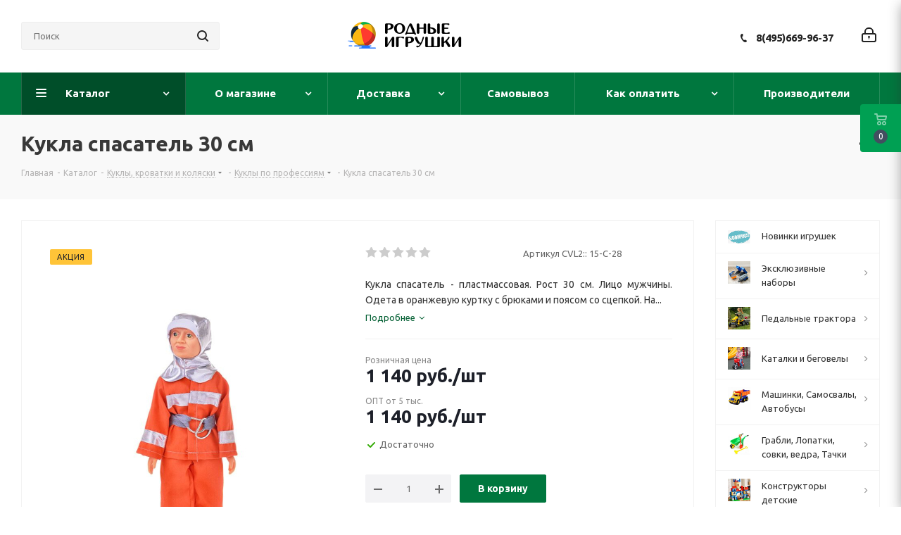

--- FILE ---
content_type: text/html; charset=UTF-8
request_url: https://www.rodnye-igrushki.ru/catalog/rolevie_kukli/kukla-spasatel.html
body_size: 128309
content:
<!DOCTYPE html>
<html xmlns="http://www.w3.org/1999/xhtml" xml:lang="ru" lang="ru" >
<head><link rel="canonical" href="https://www.rodnye-igrushki.ru/catalog/rolevie_kukli/kukla-spasatel.html" />
	<title>Кукла спасатель  - Родные игрушки</title>
	<meta name="viewport" content="initial-scale=1.0, width=device-width" />
	<meta name="HandheldFriendly" content="true" />
	<meta name="yes" content="yes" />
	<meta name="apple-mobile-web-app-status-bar-style" content="black" />
	<meta name="SKYPE_TOOLBAR" content="SKYPE_TOOLBAR_PARSER_COMPATIBLE" />
	<meta http-equiv="Content-Type" content="text/html; charset=UTF-8" />
<meta name="keywords" content="кукла спасатель" />
<meta name="description" content="Купить (заказать) куклу спасателя для методичиских занятий по теме профессия с гарантией качества и сертификатом безопасности в интернет-магазине &amp;quot;Полесье&amp;quot; с доставкой по Москве курьером, России почтой, в пункты самовывоза" />

<script data-skip-moving="true">(function(w, d, n) {var cl = "bx-core";var ht = d.documentElement;var htc = ht ? ht.className : undefined;if (htc === undefined || htc.indexOf(cl) !== -1){return;}var ua = n.userAgent;if (/(iPad;)|(iPhone;)/i.test(ua)){cl += " bx-ios";}else if (/Windows/i.test(ua)){cl += ' bx-win';}else if (/Macintosh/i.test(ua)){cl += " bx-mac";}else if (/Linux/i.test(ua) && !/Android/i.test(ua)){cl += " bx-linux";}else if (/Android/i.test(ua)){cl += " bx-android";}cl += (/(ipad|iphone|android|mobile|touch)/i.test(ua) ? " bx-touch" : " bx-no-touch");cl += w.devicePixelRatio && w.devicePixelRatio >= 2? " bx-retina": " bx-no-retina";var ieVersion = -1;if (/AppleWebKit/.test(ua)){cl += " bx-chrome";}else if (/Opera/.test(ua)){cl += " bx-opera";}else if (/Firefox/.test(ua)){cl += " bx-firefox";}ht.className = htc ? htc + " " + cl : cl;})(window, document, navigator);</script>


<link href="/bitrix/js/intranet/intranet-common.min.css?167726251661199"  rel="stylesheet" />
<link href="https://fonts.googleapis.com/css?family=Ubuntu:300italic,400italic,500italic,700italic,400,300,500,700subset=latin,cyrillic-ext"  rel="stylesheet" />
<link href="/bitrix/js/ui/design-tokens/dist/ui.design-tokens.min.css?167726279222029"  rel="stylesheet" />
<link href="/bitrix/js/ui/fonts/opensans/ui.font.opensans.min.css?16772625082320"  rel="stylesheet" />
<link href="/bitrix/js/main/popup/dist/main.popup.bundle.min.css?167726270425089"  rel="stylesheet" />
<link href="/bitrix/cache/css/s3/aspro_next/page_edda554607655c98fb213556ea27c05b/page_edda554607655c98fb213556ea27c05b_v1.css?174047400010633"  rel="stylesheet" />
<link href="/bitrix/cache/css/s3/aspro_next/template_f2828d3628175e33aec028c1d597da1b/template_f2828d3628175e33aec028c1d597da1b_v1.css?17404739991104065"  data-template-style="true" rel="stylesheet" />
<link href="/bitrix/panel/main/popup.min.css?167726270420774"  data-template-style="true"  rel="stylesheet" />







<script data-skip-moving='true'>window['asproRecaptcha'] = {params: {'recaptchaColor':'light','recaptchaLogoShow':'y','recaptchaSize':'normal','recaptchaBadge':'bottomright','recaptchaLang':'ru'},key: '6LebfuUUAAAAANXqwzTR5HwAChJ1GxDrvwmbUgHI',ver: '2'};</script>
<script data-skip-moving='true'>!function(c,t,n,p){function s(e){var a=t.getElementById(e);if(a&&!(a.className.indexOf("g-recaptcha")<0)&&c.grecaptcha)if("3"==c[p].ver)a.innerHTML='<textarea class="g-recaptcha-response" style="display:none;resize:0;" name="g-recaptcha-response"></textarea>',grecaptcha.ready(function(){grecaptcha.execute(c[p].key,{action:"maxscore"}).then(function(e){a.innerHTML='<textarea class="g-recaptcha-response" style="display:none;resize:0;" name="g-recaptcha-response">'+e+"</textarea>"})});else{if(a.children.length)return;var r=grecaptcha.render(e,{sitekey:c[p].key+"",theme:c[p].params.recaptchaColor+"",size:c[p].params.recaptchaSize+"",callback:"onCaptchaVerify"+c[p].params.recaptchaSize,badge:c[p].params.recaptchaBadge});$(a).attr("data-widgetid",r)}}c.onLoadRenderRecaptcha=function(){var e=[];for(var a in c[n].args)if(c[n].args.hasOwnProperty(a)){var r=c[n].args[a][0];-1==e.indexOf(r)&&(e.push(r),s(r))}c[n]=function(e){s(e)}},c[n]=c[n]||function(){var e,a,r;c[n].args=c[n].args||[],c[n].args.push(arguments),a="recaptchaApiLoader",(e=t).getElementById(a)||((r=e.createElement("script")).id=a,r.src="//www.google.com/recaptcha/api.js?hl="+c[p].params.recaptchaLang+"&onload=onLoadRenderRecaptcha&render="+("3"==c[p].ver?c[p].key:"explicit"),e.head.appendChild(r))}}(window,document,"renderRecaptchaById","asproRecaptcha");</script>
<script data-skip-moving='true'>!function(){function d(a){for(var e=a;e;)if("form"===(e=e.parentNode).nodeName.toLowerCase())return e;return null}function i(a){var e=[],t=null,n=!1;void 0!==a&&(n=null!==a),t=n?a.getElementsByTagName("input"):document.getElementsByName("captcha_word");for(var r=0;r<t.length;r++)"captcha_word"===t[r].name&&e.push(t[r]);return e}function l(a){for(var e=[],t=a.getElementsByTagName("img"),n=0;n<t.length;n++)!/\/bitrix\/tools\/captcha.php\?(captcha_code|captcha_sid)=[^>]*?/i.test(t[n].src)&&"captcha"!==t[n].id||e.push(t[n]);return e}function h(a){var e="recaptcha-dynamic-"+(new Date).getTime();if(null!==document.getElementById(e)){for(var t=null;t=Math.floor(65535*Math.random()),null!==document.getElementById(e+t););e+=t}var n=document.createElement("div");n.id=e,n.className="g-recaptcha",n.attributes["data-sitekey"]=window.asproRecaptcha.key,a.parentNode&&(a.parentNode.className+=" recaptcha_text",a.parentNode.replaceChild(n,a)),"3"==window.asproRecaptcha.ver&&(a.closest(".captcha-row").style.display="none"),renderRecaptchaById(e)}function a(){for(var a,e,t,n,r=function(){var a=i(null);if(0===a.length)return[];for(var e=[],t=0;t<a.length;t++){var n=d(a[t]);null!==n&&e.push(n)}return e}(),c=0;c<r.length;c++){var o=r[c],p=i(o);if(0!==p.length){var s=l(o);if(0!==s.length){for(a=0;a<p.length;a++)h(p[a]);for(a=0;a<s.length;a++)t=s[a],n="[data-uri]",t.attributes.src=n,t.style.display="none","src"in t&&(t.parentNode&&-1===t.parentNode.className.indexOf("recaptcha_tmp_img")&&(t.parentNode.className+=" recaptcha_tmp_img"),t.src=n);e=o,"function"==typeof $&&$(e).find(".captcha-row label > span").length&&$(e).find(".captcha-row label > span").html(BX.message("RECAPTCHA_TEXT")+' <span class="star">*</span>')}}}}document.addEventListener?document.addEventListener("DOMNodeInserted",function(){try{return(function(){if("undefined"!=typeof renderRecaptchaById)for(var a=document.getElementsByClassName("g-recaptcha"),e=0;e<a.length;e++){var t=a[e];if(0===t.innerHTML.length){var n=t.id;if("string"==typeof n&&0!==n.length){if("3"==window.asproRecaptcha.ver)t.closest(".captcha-row").style.display="none";else if("function"==typeof $){var r=$(t).closest(".captcha-row");r.length&&(r.addClass(window.asproRecaptcha.params.recaptchaSize+" logo_captcha_"+window.asproRecaptcha.params.recaptchaLogoShow+" "+window.asproRecaptcha.params.recaptchaBadge),r.find(".captcha_image").addClass("recaptcha_tmp_img"),r.find(".captcha_input").addClass("recaptcha_text"),"invisible"!==window.asproRecaptcha.params.recaptchaSize&&(r.find("input.recaptcha").length||$('<input type="text" class="recaptcha" value="" />').appendTo(r)))}renderRecaptchaById(n)}}}}(),window.renderRecaptchaById&&window.asproRecaptcha&&window.asproRecaptcha.key)?(a(),!0):(console.error("Bad captcha keys or module error"),!0)}catch(a){return console.error(a),!0}},!1):console.warn("Your browser does not support dynamic ReCaptcha replacement")}();</script>
<link rel="shortcut icon" href="/favicon.ico" type="image/x-icon" />
<link rel="apple-touch-icon" sizes="180x180" href="/upload/CNext/6a5/myach.jpg" />
<meta property="og:description" content="
	 Кукла спасатель - пластмассовая. Рост 30 см. Лицо мужчины. Одета в оранжевую куртку с брюками и поясом со сцепкой. На голове шитый серебристый шлем. Костюм&nbsp;застегивается на липучки сзади.На ногах пластиковые туфли. Упаковка - туба. Купить эту куклу&nbsp;Вы можете для методических занятий в ..." />
<meta property="og:image" content="https://www.rodnye-igrushki.ru/upload/iblock/1c9/1c98aef51789fd6180a312a1c1d6ff5a.jpg" />
<link rel="image_src" href="https://www.rodnye-igrushki.ru/upload/iblock/1c9/1c98aef51789fd6180a312a1c1d6ff5a.jpg"  />
<meta property="og:title" content="Кукла спасатель  - Родные игрушки" />
<meta property="og:type" content="website" />
<meta property="og:url" content="https://www.rodnye-igrushki.ru/catalog/rolevie_kukli/kukla-spasatel.html" />
<style>img[src*="captcha.php"] {cursor: pointer;}</style>



				
				<link rel="alternate" media="only screen and (max-width: 640px)" href="https://www.rodnye-igrushki.ru/catalog/rolevie_kukli/kukla-spasatel.html"/>
	<link rel="amphtml" href="https://www.rodnye-igrushki.ru/catalog/rolevie_kukli/kukla-spasatel.html"/>




</head>
<body class=" site_s3 fill_bg_n" id="main">
	<div id="panel"></div>
	
	
				<!--'start_frame_cache_basketitems-component-block'-->												<div id="ajax_basket"></div>
					<!--'end_frame_cache_basketitems-component-block'-->				
		
					
	<div class="wrapper1  catalog_page basket_fly fly2 basket_fill_DARK without-delay  side_RIGHT catalog_icons_Y banner_auto with_fast_view mheader-v1 header-v6 regions_N fill_N footer-v1 front-vindex1 mfixed_N mfixed_view_always title-v3 with_phones ce_cmp store_LIST_AMOUNT">
		
		<div class="header_wrap visible-lg visible-md title-v3">
			<header id="header">
				<div class="header-v6 header-wrapper">
	<div class="logo_and_menu-row">
		<div class="logo-row">
			<div class="maxwidth-theme col-md-12">
				<div class="row">
										<div class="col-lg-3 col-md-2">
						<div class="search-block inner-table-block">
											<div class="search-wrapper">
				<div id="title-search_fixed">
					<form action="/catalog/" class="search">
						<div class="search-input-div">
							<input class="search-input" id="title-search-input_fixed" type="text" name="q" value="" placeholder="Поиск" size="20" maxlength="50" autocomplete="off" />
						</div>
						<div class="search-button-div">
							<button class="btn btn-search" type="submit" name="s" value="Найти"><i class="svg svg-search svg-black"></i></button>
							<span class="close-block inline-search-hide"><span class="svg svg-close close-icons"></span></span>
						</div>
					</form>
				</div>
			</div>
							</div>
					</div>
					<div class="logo-block col-md-2 col-lg-3 text-center col-md-offset-1">
						<div class="logo">
							<a href="/"><img src="/upload/CNext/7dd/7dd221e7770f51e8a7b9d26b79af1f94.png" alt="Родные игрушки" title="Родные игрушки" data-src="" /></a>						</div>
					</div>
					<div class="right-icons pull-right">
						<div class="pull-right">
																		</div>
						<div class="pull-right">
							<div class="wrap_icon wrap_cabinet">
								
		<!--'start_frame_cache_header-auth-block1'-->			<!-- noindex --><a rel="nofollow" title="Мой кабинет" class="personal-link dark-color animate-load" data-event="jqm" data-param-type="auth" data-param-backurl="/catalog/rolevie_kukli/kukla-spasatel.html" data-name="auth" href="/personal/"><i class="svg inline big svg-inline-cabinet" aria-hidden="true" title="Мой кабинет"><svg xmlns="http://www.w3.org/2000/svg" width="21" height="21" viewBox="0 0 21 21">
  <defs>
    <style>
      .loccls-1 {
        fill: #222;
        fill-rule: evenodd;
      }
    </style>
  </defs>
  <path data-name="Rounded Rectangle 110" class="loccls-1" d="M1433,132h-15a3,3,0,0,1-3-3v-7a3,3,0,0,1,3-3h1v-2a6,6,0,0,1,6-6h1a6,6,0,0,1,6,6v2h1a3,3,0,0,1,3,3v7A3,3,0,0,1,1433,132Zm-3-15a4,4,0,0,0-4-4h-1a4,4,0,0,0-4,4v2h9v-2Zm4,5a1,1,0,0,0-1-1h-15a1,1,0,0,0-1,1v7a1,1,0,0,0,1,1h15a1,1,0,0,0,1-1v-7Zm-8,3.9v1.6a0.5,0.5,0,1,1-1,0v-1.6A1.5,1.5,0,1,1,1426,125.9Z" transform="translate(-1415 -111)"/>
</svg>
</i></a><!-- /noindex -->		<!--'end_frame_cache_header-auth-block1'-->
								</div>
						</div>
						<div class="pull-right">
							<div class="wrap_icon inner-table-block">
								<div class="phone-block">
																														<div class="phone">
				<i class="svg svg-phone"></i>
				<a rel="nofollow" href="tel:84956699637">8(495)669-96-37</a>
							</div>
																																	</div>
							</div>
						</div>
					</div>
				</div>
			</div>
		</div>	</div>
	<div class="menu-row middle-block bgcolored">
		<div class="maxwidth-theme">
			<div class="row">
				<div class="col-md-12">
					<div class="menu-only">
						<nav class="mega-menu sliced">
										<div class="table-menu ">
		<table>
			<tr>
									
										<td class="menu-item unvisible dropdown catalog wide_menu  active">
						<div class="wrap">
							<a class="dropdown-toggle" href="/catalog/">
								<div>
																		Каталог									<div class="line-wrapper"><span class="line"></span></div>
								</div>
							</a>
															<span class="tail"></span>
								<div class="dropdown-menu ">
									
										<div class="customScrollbar scrollbar">
											<ul class="menu-wrapper " >
																																																			<li class="   has_img parent-items">
																																					<div class="menu_img"><img src="/upload/resize_cache/iblock/260/gsvs4n5b7fkpfhozivgeplyjtsnxfbwb/60_60_1/novinki_010.jpg" alt="Новинки игрушек" title="Новинки игрушек" /></div>
										<a href="/catalog/polesie-igrushki/" title="Новинки игрушек"><span class="name">Новинки игрушек</span></a>
																																														</li>
																																																			<li class="dropdown-submenu   has_img parent-items">
																																					<div class="menu_img"><img src="/upload/resize_cache/iblock/bef/ox3pz0vg7segn5sbl783rv0w2erhpgpv/60_60_1/IMG_E3893_00.jpg" alt="Эксклюзивные наборы" title="Эксклюзивные наборы" /></div>
										<a href="/catalog/nabory-polesie-so-skidkami/" title="Эксклюзивные наборы"><span class="name">Эксклюзивные наборы</span><span class="arrow"><i></i></span></a>
															<ul class="dropdown-menu toggle_menu">
																	<li class="menu-item   ">
							<a href="/catalog/nabory-transporta-polesie-so-skidkami/" title="Наборы транспорта Полесье со скидками"><span class="name">Наборы транспорта Полесье со скидками</span></a>
													</li>
																	<li class="menu-item   ">
							<a href="/catalog/voennye-nabory-polesie/" title="Военные наборы"><span class="name">Военные наборы</span></a>
													</li>
														</ul>
																																														</li>
																																																			<li class="dropdown-submenu   has_img parent-items">
																																					<div class="menu_img"><img src="/upload/resize_cache/iblock/ddf/zrmxah3u5b3xw2kymtcd3whozyv1zurk/60_60_1/turbo_0136.jpg" alt="Педальные трактора" title="Педальные трактора" /></div>
										<a href="/catalog/detskie_elektromobili_01/" title="Педальные трактора"><span class="name">Педальные трактора</span><span class="arrow"><i></i></span></a>
															<ul class="dropdown-menu toggle_menu">
																	<li class="menu-item   ">
							<a href="/catalog/pedalnye-mashiny-detskie-velomoboli/" title="Педальный трактор"><span class="name">Педальный трактор</span></a>
													</li>
																	<li class="menu-item   ">
							<a href="/catalog/kvadrotsikli_detskie_kvadrotsikl_detskii_kupit/" title="Квадроциклы"><span class="name">Квадроциклы</span></a>
													</li>
																	<li class="menu-item   ">
							<a href="/catalog/detskie_elektromobili_magazin/" title="Электромобили"><span class="name">Электромобили</span></a>
													</li>
														</ul>
																																														</li>
																																																			<li class="dropdown-submenu   has_img parent-items">
																																					<div class="menu_img"><img src="/upload/resize_cache/iblock/0f3/ol4ebpzbd1ub3t7qkfhay97ivpp3rcsz/60_60_1/begovel_014.jpg" alt="Каталки и беговелы" title="Каталки и беговелы" /></div>
										<a href="/catalog/detskie_katalki/" title="Каталки и беговелы"><span class="name">Каталки и беговелы</span><span class="arrow"><i></i></span></a>
															<ul class="dropdown-menu toggle_menu">
																	<li class="menu-item   ">
							<a href="/catalog/mashina_katalka/" title="Джип каталка"><span class="name">Джип каталка</span></a>
													</li>
																	<li class="menu-item   ">
							<a href="/catalog/mashinka_katalka/" title="Машинка каталка"><span class="name">Машинка каталка</span></a>
													</li>
																	<li class="menu-item   ">
							<a href="/catalog/motorcycle_trolley/" title="Каталки-мотоциклы"><span class="name">Каталки-мотоциклы</span></a>
													</li>
																	<li class="menu-item   ">
							<a href="/catalog/baby_care_01/" title="Каталка квадроцикл"><span class="name">Каталка квадроцикл</span></a>
													</li>
																	<li class="menu-item   ">
							<a href="/catalog/katalki_dlya_devochek/" title="Каталки для девочек"><span class="name">Каталки для девочек</span></a>
													</li>
																	<li class="menu-item   ">
							<a href="/catalog/katalki_zavoda_ogonek/" title="Каталки Огонек"><span class="name">Каталки Огонек</span></a>
													</li>
																	<li class="menu-item   ">
							<a href="/catalog/igrushki_katalki/" title="Игрушки каталки"><span class="name">Игрушки каталки</span></a>
													</li>
																	<li class="menu-item   ">
							<a href="/catalog/katalki_s_ruchkoi/" title="Каталки с ручкой"><span class="name">Каталки с ручкой</span></a>
													</li>
																	<li class="menu-item   ">
							<a href="/catalog/loshadka_kachalka/" title="Лошадка качалка"><span class="name">Лошадка качалка</span></a>
													</li>
																	<li class="menu-item   ">
							<a href="/catalog/loshadka-skakalka/" title="Лошадка скакалка"><span class="name">Лошадка скакалка</span></a>
													</li>
																	<li class="menu-item collapsed  ">
							<a href="/catalog/hodunki/" title="Ходунки"><span class="name">Ходунки</span></a>
													</li>
																	<li class="menu-item collapsed  ">
							<a href="/catalog/katalka-traktor/" title="Каталка трактор"><span class="name">Каталка трактор</span></a>
													</li>
																<li><span class="colored more_items with_dropdown">Ещё</span></li>
									</ul>
																																														</li>
																																																			<li class="dropdown-submenu   has_img parent-items">
																																					<div class="menu_img"><img src="/upload/resize_cache/iblock/f55/60_60_1/f5584491d0c1b73a4cb21bcd06580378.jpg" alt="Машинки, Самосвалы, Автобусы" title="Машинки, Самосвалы, Автобусы" /></div>
										<a href="/catalog/gruzovie_mashini/" title="Машинки, Самосвалы, Автобусы"><span class="name">Машинки, Самосвалы, Автобусы</span><span class="arrow"><i></i></span></a>
															<ul class="dropdown-menu toggle_menu">
																	<li class="menu-item   ">
							<a href="/catalog/igrushka-mashinka-skoraya-pomosh/" title="Скорая помощь"><span class="name">Скорая помощь</span></a>
													</li>
																	<li class="menu-item   ">
							<a href="/catalog/mashinki-poliziya/" title="Полицейские машинки"><span class="name">Полицейские машинки</span></a>
													</li>
																	<li class="menu-item   ">
							<a href="/catalog/furgon_igrushka/" title="Пожарные игрушки"><span class="name">Пожарные игрушки</span></a>
													</li>
																	<li class="menu-item   ">
							<a href="/catalog/snegouborochnaya-mashinka-igrushka/" title="Снегоуборочная техника"><span class="name">Снегоуборочная техника</span></a>
													</li>
																	<li class="menu-item   ">
							<a href="/catalog/igrushka-tramvaj/" title="Игрушка трамвай"><span class="name">Игрушка трамвай</span></a>
													</li>
																	<li class="menu-item   ">
							<a href="/catalog/kollektsionnie_mashinki_tehnopark/" title="Скорая, милиция, полиция, МЧС, почта"><span class="name">Скорая, милиция, полиция, МЧС, почта</span></a>
													</li>
																	<li class="menu-item   ">
							<a href="/catalog/samosvali/" title="Большие самосвалы "><span class="name">Большие самосвалы </span></a>
													</li>
																	<li class="menu-item   ">
							<a href="/catalog/spetsmashini_gruzovie/" title="Фуры"><span class="name">Фуры</span></a>
													</li>
																	<li class="menu-item   ">
							<a href="/catalog/igrushki_wader/" title="Бетономешалки"><span class="name">Бетономешалки</span></a>
													</li>
																	<li class="menu-item   ">
							<a href="/catalog/avtobusi_masshtabnie_modeli/" title="Автобус игрушка"><span class="name">Автобус игрушка</span></a>
													</li>
																	<li class="menu-item collapsed  ">
							<a href="/catalog/car_truck_elekon_kamaz_ural_zil/" title="Грузовики модельные копии"><span class="name">Грузовики модельные копии</span></a>
													</li>
																	<li class="menu-item collapsed  ">
							<a href="/catalog/igrushechnie_modeli_avtomobilei/" title="Легковые модели"><span class="name">Легковые модели</span></a>
													</li>
																	<li class="menu-item collapsed  ">
							<a href="/catalog/inerzionnye-mashinki/" title="Инерционные машинки"><span class="name">Инерционные машинки</span></a>
													</li>
																	<li class="menu-item collapsed  ">
							<a href="/catalog/bauer_autobahn/" title="Мусоровозы, уборочные"><span class="name">Мусоровозы, уборочные</span></a>
													</li>
																	<li class="menu-item collapsed  ">
							<a href="/catalog/gonochnye-mashinki/" title="Гонки"><span class="name">Гонки</span></a>
													</li>
																	<li class="menu-item collapsed  ">
							<a href="/catalog/detskii_svetofor/" title="Детский светофор"><span class="name">Детский светофор</span></a>
													</li>
																	<li class="menu-item collapsed  ">
							<a href="/catalog/metallicheskie_mashinki/" title="Мини машинки для паркингов"><span class="name">Мини машинки для паркингов</span></a>
													</li>
																	<li class="menu-item collapsed  ">
							<a href="/catalog/avtovozi_s_mashinkami/" title="Автовозы с машинками"><span class="name">Автовозы с машинками</span></a>
													</li>
																	<li class="menu-item collapsed  ">
							<a href="/catalog/car_polesie/" title="Грузовички для малышей"><span class="name">Грузовички для малышей</span></a>
													</li>
																	<li class="menu-item collapsed  ">
							<a href="/catalog/mashinka_igrushechnaya/" title="Машинки с человечками"><span class="name">Машинки с человечками</span></a>
													</li>
																	<li class="menu-item collapsed  ">
							<a href="/catalog/plastikovie_legkovie_mashini/" title="Легковые (пластик)"><span class="name">Легковые (пластик)</span></a>
													</li>
																	<li class="menu-item collapsed  ">
							<a href="/catalog/mashinki_igrushki/" title="Грузовики бортовые"><span class="name">Грузовики бортовые</span></a>
													</li>
																	<li class="menu-item collapsed  ">
							<a href="/catalog/nabor_mashinok/" title="Эвакуатор"><span class="name">Эвакуатор</span></a>
													</li>
																	<li class="menu-item collapsed  ">
							<a href="/catalog/traktori_dlya_peska/" title="Дорожная техника"><span class="name">Дорожная техника</span></a>
													</li>
																	<li class="menu-item collapsed  ">
							<a href="/catalog/igrushka-kran/" title="Игрушка кран"><span class="name">Игрушка кран</span></a>
													</li>
																	<li class="menu-item collapsed  ">
							<a href="/catalog/igrushka_mototsikl/" title="Мотоцикл игрушка"><span class="name">Мотоцикл игрушка</span></a>
													</li>
																	<li class="menu-item collapsed  ">
							<a href="/catalog/radioupravlyaemie_avtomobili/" title="Радиоуправляемые"><span class="name">Радиоуправляемые</span></a>
													</li>
																	<li class="menu-item collapsed  ">
							<a href="/catalog/transformers/" title="Трансформеры"><span class="name">Трансформеры</span></a>
													</li>
																	<li class="menu-item collapsed  ">
							<a href="/catalog/mashinka-prizep-zhivotnoe/" title="Прицеп с животными"><span class="name">Прицеп с животными</span></a>
													</li>
																	<li class="menu-item collapsed  ">
							<a href="/catalog/taxi-igrushka/" title="Игрушки такси"><span class="name">Игрушки такси</span></a>
													</li>
																	<li class="menu-item collapsed  ">
							<a href="/catalog/benzovoz-igrushka/" title="Бензовоз, водовоз, цистерна"><span class="name">Бензовоз, водовоз, цистерна</span></a>
													</li>
																	<li class="menu-item collapsed  ">
							<a href="/catalog/sbornye-mashinki/" title="Сборные машинки"><span class="name">Сборные машинки</span></a>
													</li>
																	<li class="menu-item collapsed  ">
							<a href="/catalog/gruzovik-inerzionnyj/" title="Грузовик инерционный (пластик)"><span class="name">Грузовик инерционный (пластик)</span></a>
													</li>
																	<li class="menu-item collapsed  ">
							<a href="/catalog/lesovoz-igrushka/" title="Лесовоз игрушка"><span class="name">Лесовоз игрушка</span></a>
													</li>
																	<li class="menu-item collapsed  ">
							<a href="/catalog/svetyashayasya-mashinka/" title="Светящаяся машинка"><span class="name">Светящаяся машинка</span></a>
													</li>
																	<li class="menu-item collapsed  ">
							<a href="/catalog/avtotrek-doroga/" title="Дорога - автотрек"><span class="name">Дорога - автотрек</span></a>
													</li>
																	<li class="menu-item collapsed  ">
							<a href="/catalog/igrushka-avtopogruzchik/" title="Автопогрузчик игрушка"><span class="name">Автопогрузчик игрушка</span></a>
													</li>
																	<li class="menu-item collapsed  ">
							<a href="/catalog/stroitelnaya-technika-igrushki/" title="Экскаватор"><span class="name">Экскаватор</span></a>
													</li>
																	<li class="menu-item collapsed  ">
							<a href="/catalog/igrushka-kombayn/" title="Комбайны"><span class="name">Комбайны</span></a>
													</li>
																	<li class="menu-item collapsed  ">
							<a href="/catalog/mashinka-dzhip/" title="Машинка джип"><span class="name">Машинка джип</span></a>
													</li>
																	<li class="menu-item collapsed  ">
							<a href="/catalog/buldozer/" title="Бульдозер"><span class="name">Бульдозер</span></a>
													</li>
																	<li class="menu-item collapsed  ">
							<a href="/catalog/mashinki-avtovyshki/" title="Автовышки"><span class="name">Автовышки</span></a>
													</li>
																	<li class="menu-item collapsed  ">
							<a href="/catalog/daesung_toys_max/" title="Самосвалы средние"><span class="name">Самосвалы средние</span></a>
													</li>
																	<li class="menu-item collapsed  ">
							<a href="/catalog/sbornie_modeli_kupit_mashinki_iz_multfilma_tachki/" title="Инерционные для малышей"><span class="name">Инерционные для малышей</span></a>
													</li>
																<li><span class="colored more_items with_dropdown">Ещё</span></li>
									</ul>
																																														</li>
																																																			<li class="dropdown-submenu   has_img parent-items">
																																					<div class="menu_img"><img src="/upload/resize_cache/iblock/d76/60_60_1/d76b1731cd104255e393b92d63ba8b4d.jpg" alt="Грабли, Лопатки, совки,  ведра, Тачки " title="Грабли, Лопатки, совки,  ведра, Тачки " /></div>
										<a href="/catalog/pesochnye_igrushki/" title="Грабли, Лопатки, совки,  ведра, Тачки "><span class="name">Грабли, Лопатки, совки,  ведра, Тачки </span><span class="arrow"><i></i></span></a>
															<ul class="dropdown-menu toggle_menu">
																	<li class="menu-item   ">
							<a href="/catalog/detskaya_tachka/" title="Детские тачки и тележки"><span class="name">Детские тачки и тележки</span></a>
													</li>
																	<li class="menu-item   ">
							<a href="/catalog/detskii_sovok_detskoe_vederko_detskaya_leika/" title="Лопаты, совки, ведра, лейки"><span class="name">Лопаты, совки, ведра, лейки</span></a>
													</li>
																	<li class="menu-item   ">
							<a href="/catalog/pesochnie_nabori/" title="Песочные наборы в ведре"><span class="name">Песочные наборы в ведре</span></a>
													</li>
																	<li class="menu-item   ">
							<a href="/catalog/formi_dlya_peska_novinki/" title="Формочки для песка: Новинки!"><span class="name">Формочки для песка: Новинки!</span></a>
													</li>
																	<li class="menu-item   ">
							<a href="/catalog/detskaya_telezhka/" title="Детские тачки и тележки с инвентарем"><span class="name">Детские тачки и тележки с инвентарем</span></a>
													</li>
																	<li class="menu-item   ">
							<a href="/catalog/pesochnaya_melnitsa_melnitsa_dlya_peska/" title="Песочная мельница"><span class="name">Песочная мельница</span></a>
													</li>
																	<li class="menu-item   ">
							<a href="/catalog/pesok_set/" title="Песочные наборы с игрушкой грузовик"><span class="name">Песочные наборы с игрушкой грузовик</span></a>
													</li>
																	<li class="menu-item   ">
							<a href="/catalog/formochki_dlya_peska/" title="Формочки для песка"><span class="name">Формочки для песка</span></a>
													</li>
																	<li class="menu-item   ">
							<a href="/catalog/sadovii_inventar_dlya_detei/" title="Садовый инвентарь"><span class="name">Садовый инвентарь</span></a>
													</li>
																	<li class="menu-item   ">
							<a href="/catalog/detskaya_pesochnitsa/" title="Песочница"><span class="name">Песочница</span></a>
													</li>
																	<li class="menu-item collapsed  ">
							<a href="/catalog/mashinki_dlya_pesochnitsi/" title="Машинки для песка"><span class="name">Машинки для песка</span></a>
													</li>
																	<li class="menu-item collapsed  ">
							<a href="/catalog/kineticheskij-pesok/" title="Кинетический песок"><span class="name">Кинетический песок</span></a>
													</li>
																	<li class="menu-item collapsed  ">
							<a href="/catalog/pesochnie_igrushki/" title="Песочные игрушки в рюкзачке"><span class="name">Песочные игрушки в рюкзачке</span></a>
													</li>
																	<li class="menu-item collapsed  ">
							<a href="/catalog/pesochnye-nabory-v-konteinere/" title="Песочные наборы в Контейнере"><span class="name">Песочные наборы в Контейнере</span></a>
													</li>
																	<li class="menu-item collapsed  ">
							<a href="/catalog/nabory-dlya-peska-disney/" title="Наборы для песка Disney"><span class="name">Наборы для песка Disney</span></a>
													</li>
																	<li class="menu-item collapsed  ">
							<a href="/catalog/pesochnye-nabory-smurfs/" title="Песочные наборы Смурфики"><span class="name">Песочные наборы Смурфики</span></a>
													</li>
																	<li class="menu-item collapsed  ">
							<a href="/catalog/stolik-dlya-peska-i-vody/" title="Столик для песка и воды"><span class="name">Столик для песка и воды</span></a>
													</li>
																	<li class="menu-item collapsed  ">
							<a href="/catalog/zimnie-lopaty/" title="Зимние лопаты"><span class="name">Зимние лопаты</span></a>
													</li>
																<li><span class="colored more_items with_dropdown">Ещё</span></li>
									</ul>
																																														</li>
																																																			<li class="dropdown-submenu   has_img parent-items">
																																					<div class="menu_img"><img src="/upload/resize_cache/iblock/833/dx1e187e5bryjsjr4forcx3kf59q1h0g/60_60_1/konstruktor_0155.jpg" alt="Конструкторы детские" title="Конструкторы детские" /></div>
										<a href="/catalog/kids_construction_set/" title="Конструкторы детские"><span class="name">Конструкторы детские</span><span class="arrow"><i></i></span></a>
															<ul class="dropdown-menu toggle_menu">
																	<li class="menu-item   ">
							<a href="/catalog/construction_set_banbao/" title="Конструкторы Полесье как DUPLO"><span class="name">Конструкторы Полесье как DUPLO</span></a>
													</li>
																	<li class="menu-item   ">
							<a href="/catalog/konstruktor-zhivotnye/" title="Конструируем животных"><span class="name">Конструируем животных</span></a>
													</li>
																	<li class="menu-item   ">
							<a href="/catalog/konstruktor_strana_smesharikov_smeshariki_polesie/" title="Конструктор Смешарики"><span class="name">Конструктор Смешарики</span></a>
													</li>
																	<li class="menu-item   ">
							<a href="/catalog/plastmassovyj-konstruktor-s-boltami-i-gajkami/" title="Пластмассовый конструктор с болтами и гайками"><span class="name">Пластмассовый конструктор с болтами и гайками</span></a>
													</li>
																	<li class="menu-item   ">
							<a href="/catalog/syuzhetnii_konstruktor_polesie/" title="Зоопарк, Семья, Фермер"><span class="name">Зоопарк, Семья, Фермер</span></a>
													</li>
																	<li class="menu-item   ">
							<a href="/catalog/constructor_polesie/" title="Строитель Полесье"><span class="name">Строитель Полесье</span></a>
													</li>
																	<li class="menu-item   ">
							<a href="/catalog/konteiner_dlya_igrushek/" title="Конструктор в контейнере"><span class="name">Конструктор в контейнере</span></a>
													</li>
																	<li class="menu-item   ">
							<a href="/catalog/constructor_gigantes/" title="Конструктор Юниор и Великан"><span class="name">Конструктор Юниор и Великан</span></a>
													</li>
																	<li class="menu-item   ">
							<a href="/catalog/konstruktor_malyutka/" title="Конструктор Малютка"><span class="name">Конструктор Малютка</span></a>
													</li>
																	<li class="menu-item   ">
							<a href="/catalog/konstruktor_metallicheskii/" title="Металлический конструктор"><span class="name">Металлический конструктор</span></a>
													</li>
																	<li class="menu-item collapsed  ">
							<a href="/catalog/konstruktor_megabloks/" title="Конструктор Блоки"><span class="name">Конструктор Блоки</span></a>
													</li>
																	<li class="menu-item collapsed  ">
							<a href="/catalog/konstruktor-yunyj-puteshestvennik/" title="Конструктор юный путешественник"><span class="name">Конструктор юный путешественник</span></a>
													</li>
																	<li class="menu-item collapsed  ">
							<a href="/catalog/konstruktor-s-otvertkoj/" title="Конструктор с отверткой"><span class="name">Конструктор с отверткой</span></a>
													</li>
																	<li class="menu-item collapsed  ">
							<a href="/catalog/lego-transport-russkie-mashiny/" title="Лего транспорт - русские машины"><span class="name">Лего транспорт - русские машины</span></a>
													</li>
																	<li class="menu-item collapsed  ">
							<a href="/catalog/konstruktor-lego-city/" title="Лего сити пассажирский транспорт"><span class="name">Лего сити пассажирский транспорт</span></a>
													</li>
																	<li class="menu-item collapsed  ">
							<a href="/catalog/lego-city-stroitelnyj/" title="Лего сити строительный"><span class="name">Лего сити строительный</span></a>
													</li>
																	<li class="menu-item collapsed  ">
							<a href="/catalog/lego-vertolet/" title="Лего вертолет"><span class="name">Лего вертолет</span></a>
													</li>
																	<li class="menu-item collapsed  ">
							<a href="/catalog/lego-arktika/" title="Лего Арктика"><span class="name">Лего Арктика</span></a>
													</li>
																	<li class="menu-item collapsed  ">
							<a href="/catalog/lego-transport-mashinki-taxi/" title="Лего транспорт машинки такси"><span class="name">Лего транспорт машинки такси</span></a>
													</li>
																	<li class="menu-item collapsed  ">
							<a href="/catalog/lego-transport-mashinki-skoraya-pomosh/" title="Лего транспорт машинки скорая помощь"><span class="name">Лего транспорт машинки скорая помощь</span></a>
													</li>
																	<li class="menu-item collapsed  ">
							<a href="/catalog/lego-transport-mashinki-poliziya/" title="Лего транспорт машинки полиция"><span class="name">Лего транспорт машинки полиция</span></a>
													</li>
																	<li class="menu-item collapsed  ">
							<a href="/catalog/lego-transport-motozikl/" title="Лего транспорт мотоцикл"><span class="name">Лего транспорт мотоцикл</span></a>
													</li>
																	<li class="menu-item collapsed  ">
							<a href="/catalog/konstruktor-postroy-svoy-gorod/" title="Построй свой город"><span class="name">Построй свой город</span></a>
													</li>
																<li><span class="colored more_items with_dropdown">Ещё</span></li>
									</ul>
																																														</li>
																																																			<li class="dropdown-submenu   has_img parent-items">
																																					<div class="menu_img"><img src="/upload/resize_cache/iblock/a40/6hmb12ui5vli1dci0l72fzw0i82d108f/60_60_1/parking_polesie_m3.jpg" alt="Гаражи, паркинги, заправки" title="Гаражи, паркинги, заправки" /></div>
										<a href="/catalog/garage_parking/" title="Гаражи, паркинги, заправки"><span class="name">Гаражи, паркинги, заправки</span><span class="arrow"><i></i></span></a>
															<ul class="dropdown-menu toggle_menu">
																	<li class="menu-item   ">
							<a href="/catalog/garazh-s-mashinkoy/" title="Гараж с машинкой"><span class="name">Гараж с машинкой</span></a>
													</li>
														</ul>
																																														</li>
																																																			<li class="   has_img parent-items">
																																					<div class="menu_img"><img src="/upload/resize_cache/iblock/e4d/j9g2nzslsw7l7e1vbhim5709tk82picl/60_60_1/IMG_E4153_0.jpg" alt="Игрушка трактор" title="Игрушка трактор" /></div>
										<a href="/catalog/igrushka_traktor/" title="Игрушка трактор"><span class="name">Игрушка трактор</span></a>
																																														</li>
																																																			<li class="   has_img parent-items">
																																					<div class="menu_img"><img src="/upload/resize_cache/iblock/fea/60_60_1/korabl_igrushka_m.jpg" alt="Корабль игрушка" title="Корабль игрушка" /></div>
										<a href="/catalog/korabl-igrushka/" title="Корабль игрушка"><span class="name">Корабль игрушка</span></a>
																																														</li>
																																																			<li class="   has_img parent-items">
																																					<div class="menu_img"><img src="/upload/resize_cache/iblock/607/zomb8wihfpq64yit1x146kfxx91vd4oc/60_60_1/samolet_011.jpg" alt="Самолеты игрушки" title="Самолеты игрушки" /></div>
										<a href="/catalog/samolety_igrushki/" title="Самолеты игрушки"><span class="name">Самолеты игрушки</span></a>
																																														</li>
																																																			<li class="dropdown-submenu   has_img parent-items">
																																					<div class="menu_img"><img src="/upload/resize_cache/iblock/3a7/xqjsfkvewryk2r5utgs5xra438o9k2xh/60_60_1/vue_011.jpg" alt="Игрушки в детский сад" title="Игрушки в детский сад" /></div>
										<a href="/catalog/igrushki-dlya-detskogo-sada/" title="Игрушки в детский сад"><span class="name">Игрушки в детский сад</span><span class="arrow"><i></i></span></a>
															<ul class="dropdown-menu toggle_menu">
																	<li class="menu-item   ">
							<a href="/catalog/igrushki-transport/" title="Игрушки транспорт"><span class="name">Игрушки транспорт</span></a>
													</li>
																	<li class="menu-item   ">
							<a href="/catalog/patrioticheskaya-igrushka/" title="Военные игрушки"><span class="name">Военные игрушки</span></a>
													</li>
																	<li class="menu-item   ">
							<a href="/catalog/nabory-syuzhetno-rolevyh-igr/" title="Наборы для сюжетно-ролевых игр в детский сад"><span class="name">Наборы для сюжетно-ролевых игр в детский сад</span></a>
													</li>
														</ul>
																																														</li>
																																																			<li class="dropdown-submenu   has_img parent-items">
																																					<div class="menu_img"><img src="/upload/resize_cache/iblock/d02/6qefsoeis45w3yuzg3wh3j1y5h909n3w/60_60_1/musor_012.jpg" alt="Машинки Полесье по сериям" title="Машинки Полесье по сериям" /></div>
										<a href="/catalog/igrushki-mashinki-serii/" title="Машинки Полесье по сериям"><span class="name">Машинки Полесье по сериям</span><span class="arrow"><i></i></span></a>
															<ul class="dropdown-menu toggle_menu">
																	<li class="menu-item   ">
							<a href="/catalog/igrushki-mashinki-stalker-polesie/" title="Серия Сталкер"><span class="name">Серия Сталкер</span></a>
													</li>
																	<li class="menu-item   ">
							<a href="/catalog/polesie-volvo/" title="Серия Volvo"><span class="name">Серия Volvo</span></a>
													</li>
																	<li class="menu-item   ">
							<a href="/catalog/igrushki-gruzoviki-polesie-prestizh/" title="Серия Престиж"><span class="name">Серия Престиж</span></a>
													</li>
														</ul>
																																														</li>
																																																			<li class="   has_img parent-items">
																																					<div class="menu_img"><img src="/upload/resize_cache/iblock/a61/6qcu2pthckd52yt4bbe8l869etp60838/60_60_1/zima_098.jpg" alt="Лопаты для снега  детские" title="Лопаты для снега  детские" /></div>
										<a href="/catalog/lopati_dlya_snega/" title="Лопаты для снега  детские"><span class="name">Лопаты для снега  детские</span></a>
																																														</li>
																																																			<li class="dropdown-submenu   has_img parent-items">
																																					<div class="menu_img"><img src="/upload/resize_cache/iblock/c01/60_60_1/c01dbc59d9e394240965c0b4a1aa22a9.jpg" alt="Кухни, посудка, продукты" title="Кухни, посудка, продукты" /></div>
										<a href="/catalog/detskie-nabory-kuhni/" title="Кухни, посудка, продукты"><span class="name">Кухни, посудка, продукты</span><span class="arrow"><i></i></span></a>
															<ul class="dropdown-menu toggle_menu">
																	<li class="menu-item   ">
							<a href="/catalog/kitchen_collection/" title="Игрушечная посуда"><span class="name">Игрушечная посуда</span></a>
													</li>
																	<li class="menu-item   ">
							<a href="/catalog/detskaya_igra_v_povara/" title="Игрушечная кухня"><span class="name">Игрушечная кухня</span></a>
													</li>
																	<li class="menu-item   ">
							<a href="/catalog/detskaya_bytovaya_tehnika/" title="Детская бытовая техника"><span class="name">Детская бытовая техника</span></a>
													</li>
																	<li class="menu-item   ">
							<a href="/catalog/ovochi-na-lipuchkach/" title="Овощи и продукты для резки на липучках"><span class="name">Овощи и продукты для резки на липучках</span></a>
													</li>
																	<li class="menu-item   ">
							<a href="/catalog/konditerskaya-igrushka/" title="Кондитерская игрушка"><span class="name">Кондитерская игрушка</span></a>
													</li>
																	<li class="menu-item   ">
							<a href="/catalog/igrushechnaya-eda/" title="Игрушечная еда"><span class="name">Игрушечная еда</span></a>
													</li>
														</ul>
																																														</li>
																																																			<li class="dropdown-submenu   has_img parent-items">
																																					<div class="menu_img"><img src="/upload/resize_cache/iblock/51d/60_60_1/51d63b3d6d80e1d0f7648b34c0d18816.jpg" alt="Игры в магазин, кассы, весы" title="Игры в магазин, кассы, весы" /></div>
										<a href="/catalog/syuzhetno-rolevaya-igra-v-magazin/" title="Игры в магазин, кассы, весы"><span class="name">Игры в магазин, кассы, весы</span><span class="arrow"><i></i></span></a>
															<ul class="dropdown-menu toggle_menu">
																	<li class="menu-item   ">
							<a href="/catalog/igra_v_magazin_kassi_produkti_telezhki_dlya_supermarketa/" title="Игрушечный супермаркет"><span class="name">Игрушечный супермаркет</span></a>
													</li>
																	<li class="menu-item   ">
							<a href="/catalog/kassovie_apparati_dlya_detei/" title="Кассовые аппараты"><span class="name">Кассовые аппараты</span></a>
													</li>
																	<li class="menu-item   ">
							<a href="/catalog/detskie_telezhki_dlya_supermarketa_dlya_igri_v_magazin/" title="Тележки для супермаркета"><span class="name">Тележки для супермаркета</span></a>
													</li>
																	<li class="menu-item   ">
							<a href="/catalog/vesi_detyam_dlya_igri_v_magazin/" title="Весы магазинные для игры"><span class="name">Весы магазинные для игры</span></a>
													</li>
																	<li class="menu-item   ">
							<a href="/catalog/igrushechnye_ovoschi_frukty/" title="Игрушечные овощи и фрукты"><span class="name">Игрушечные овощи и фрукты</span></a>
													</li>
														</ul>
																																														</li>
																																																			<li class="dropdown-submenu   has_img parent-items">
																																					<div class="menu_img"><img src="/upload/resize_cache/iblock/0e6/60_60_1/0e68702fb2fdf033f330e3969e7bfdff.jpg" alt="Доктор, парикмахер, водитель, мастер" title="Доктор, парикмахер, водитель, мастер" /></div>
										<a href="/catalog/syuzhetno_rolevie_igri/" title="Доктор, парикмахер, водитель, мастер"><span class="name">Доктор, парикмахер, водитель, мастер</span><span class="arrow"><i></i></span></a>
															<ul class="dropdown-menu toggle_menu">
																	<li class="menu-item   ">
							<a href="/catalog/kostyumy-dlya-rolevykh-igr-v-detskom-sadu/" title="Костюмы для ролевых игр в детском саду"><span class="name">Костюмы для ролевых игр в детском саду</span></a>
													</li>
																	<li class="menu-item   ">
							<a href="/catalog/detskaya_igra_vo_vracha/" title="Игра в доктора"><span class="name">Игра в доктора</span></a>
													</li>
																	<li class="menu-item   ">
							<a href="/catalog/profession_detskaya_igra_v_parikmahera/" title="Игры в парикмахера"><span class="name">Игры в парикмахера</span></a>
													</li>
																	<li class="menu-item   ">
							<a href="/catalog/detskaya_igra_v_uborku_doma/" title="Игры в уборку"><span class="name">Игры в уборку</span></a>
													</li>
																	<li class="menu-item   ">
							<a href="/catalog/yunii_voditel/" title="Игра в водителя"><span class="name">Игра в водителя</span></a>
													</li>
																	<li class="menu-item   ">
							<a href="/catalog/detskie_instrumenti_dlya_stroitelstva_i_remonta/" title="Детские инструменты"><span class="name">Детские инструменты</span></a>
													</li>
																	<li class="menu-item   ">
							<a href="/catalog/detskie_chasy_igrushka_magazin_detskich_chasov/" title="Часы"><span class="name">Часы</span></a>
													</li>
																	<li class="menu-item   ">
							<a href="/catalog/igrushechnyi_telefon/" title="Телефон"><span class="name">Телефон</span></a>
													</li>
																	<li class="menu-item   ">
							<a href="/catalog/igrivye-nabory-pozharnogo/" title="Игра в пожарного"><span class="name">Игра в пожарного</span></a>
													</li>
														</ul>
																																														</li>
																																																			<li class="   has_img parent-items">
																																					<div class="menu_img"><img src="/upload/resize_cache/iblock/460/sxdvcgft5a4ofmhnmd60x131wcc19ed9/60_60_1/doska_098.jpg" alt="Детские игры в стирку и глажку" title="Детские игры в стирку и глажку" /></div>
										<a href="/catalog/stiralnay-mashina-igrushka/" title="Детские игры в стирку и глажку"><span class="name">Детские игры в стирку и глажку</span></a>
																																														</li>
																																																			<li class="dropdown-submenu   has_img parent-items">
																																					<div class="menu_img"><img src="/upload/resize_cache/iblock/4bb/x9q3z88iwa3pofbajabrnrp5yb15td32/60_60_1/skaz_096.jpg" alt="Фигурки животных, мульт-герои и сказки" title="Фигурки животных, мульт-герои и сказки" /></div>
										<a href="/catalog/rezinovie_igrushki/" title="Фигурки животных, мульт-герои и сказки"><span class="name">Фигурки животных, мульт-герои и сказки</span><span class="arrow"><i></i></span></a>
															<ul class="dropdown-menu toggle_menu">
																	<li class="menu-item   ">
							<a href="/catalog/heroes_animated_cartoon_and_folktales/" title="Герои мультфильмов и сказок"><span class="name">Герои мультфильмов и сказок</span></a>
													</li>
																	<li class="menu-item   ">
							<a href="/catalog/kukla-perchatka/" title="Кукла перчатка"><span class="name">Кукла перчатка</span></a>
													</li>
																	<li class="menu-item   ">
							<a href="/catalog/zavod_ogonek_plastizol_malenkie_zhivotnie/" title="Фигурки животных"><span class="name">Фигурки животных</span></a>
													</li>
																	<li class="menu-item   ">
							<a href="/catalog/zavod_ogonek_plastizol_zhivotnie/" title="Одинарные фигурки 9 см"><span class="name">Одинарные фигурки 9 см</span></a>
													</li>
																	<li class="menu-item   ">
							<a href="/catalog/animals_collection/" title="Животные 19 см"><span class="name">Животные 19 см</span></a>
													</li>
																	<li class="menu-item   ">
							<a href="/catalog/rezinovye-kubiki-i-kegli/" title="Резиновые кубики и кегли"><span class="name">Резиновые кубики и кегли</span></a>
													</li>
														</ul>
																																														</li>
																																																			<li class="dropdown-submenu   has_img parent-items">
																																					<div class="menu_img"><img src="/upload/resize_cache/iblock/496/kk4p64j5mhqb7527lbi2q2eas153diba/60_60_1/lopat_011.jpg" alt="Деревянные лопаты, игрушки, шнуровки" title="Деревянные лопаты, игрушки, шнуровки" /></div>
										<a href="/catalog/derevyannie_igrushki_1/" title="Деревянные лопаты, игрушки, шнуровки"><span class="name">Деревянные лопаты, игрушки, шнуровки</span><span class="arrow"><i></i></span></a>
															<ul class="dropdown-menu toggle_menu">
																	<li class="menu-item   ">
							<a href="/catalog/derevyannie_igrushki/" title="Деревянные лопаты"><span class="name">Деревянные лопаты</span></a>
													</li>
																	<li class="menu-item   ">
							<a href="/catalog/igrushki_shnurovki/" title="Шнуровки"><span class="name">Шнуровки</span></a>
													</li>
																	<li class="menu-item   ">
							<a href="/catalog/schetnyi_material/" title="Счётный материал"><span class="name">Счётный материал</span></a>
													</li>
																	<li class="menu-item   ">
							<a href="/catalog/ramki_vkladishi/" title="Рамки вкладыши"><span class="name">Рамки вкладыши</span></a>
													</li>
																	<li class="menu-item   ">
							<a href="/catalog/ribalka_na_magnitah_/" title="Рыбалка на магнитах"><span class="name">Рыбалка на магнитах</span></a>
													</li>
																	<li class="menu-item   ">
							<a href="/catalog/razreznie_kartinki/" title="Разрезные картинки"><span class="name">Разрезные картинки</span></a>
													</li>
																	<li class="menu-item   ">
							<a href="/catalog/derevyannaya_piramidka/" title="Деревянные пирамидки"><span class="name">Деревянные пирамидки</span></a>
													</li>
																	<li class="menu-item   ">
							<a href="/catalog/derevyannie_kubiki/" title="Деревянные кубики конструкторы"><span class="name">Деревянные кубики конструкторы</span></a>
													</li>
																	<li class="menu-item   ">
							<a href="/catalog/stuchalki/" title="Стучалки"><span class="name">Стучалки</span></a>
													</li>
																	<li class="menu-item   ">
							<a href="/catalog/nastolnii_teatr/" title="Настольный театр"><span class="name">Настольный театр</span></a>
													</li>
																	<li class="menu-item collapsed  ">
							<a href="/catalog/doska_s_zamochkami/" title="Доска с замочками"><span class="name">Доска с замочками</span></a>
													</li>
																	<li class="menu-item collapsed  ">
							<a href="/catalog/loto_derevyannoe/" title="Лото деревянное"><span class="name">Лото деревянное</span></a>
													</li>
																	<li class="menu-item collapsed  ">
							<a href="/catalog/parovoziki/" title="Паровозики"><span class="name">Паровозики</span></a>
													</li>
																	<li class="menu-item collapsed  ">
							<a href="/catalog/igrushki_na_derevyannykh_vintakh_i_gajkakh/" title="С винтом и гайкой"><span class="name">С винтом и гайкой</span></a>
													</li>
																	<li class="menu-item collapsed  ">
							<a href="/catalog/skvorechnik/" title="Скворечники"><span class="name">Скворечники</span></a>
													</li>
																	<li class="menu-item collapsed  ">
							<a href="/catalog/derevyannaya-katalka/" title="Деревянная каталка"><span class="name">Деревянная каталка</span></a>
													</li>
																	<li class="menu-item collapsed  ">
							<a href="/catalog/shnurovka-busy/" title="Бусы шнуровка"><span class="name">Бусы шнуровка</span></a>
													</li>
																	<li class="menu-item collapsed  ">
							<a href="/catalog/derevyannye-kubiki-s-kartinkami/" title="Деревянные кубики с картинками"><span class="name">Деревянные кубики с картинками</span></a>
													</li>
																	<li class="menu-item collapsed  ">
							<a href="/catalog/derevyannie_pazli/" title="Деревянные пазлы"><span class="name">Деревянные пазлы</span></a>
													</li>
																	<li class="menu-item collapsed  ">
							<a href="/catalog/derevyannii_konstruktor_dom/" title="Дом конструктор"><span class="name">Дом конструктор</span></a>
													</li>
																	<li class="menu-item collapsed  ">
							<a href="/catalog/derevyannii_konstruktor_domik/" title="Конструктор домик"><span class="name">Конструктор домик</span></a>
													</li>
																<li><span class="colored more_items with_dropdown">Ещё</span></li>
									</ul>
																																														</li>
																																																			<li class="dropdown-submenu   has_img parent-items">
																																					<div class="menu_img"><img src="/upload/resize_cache/iblock/7a3/w6kiybazalk53iqg8psmnkg5xc4u8wjl/60_60_1/kukly_012255.jpg" alt="Куклы, кроватки и коляски" title="Куклы, кроватки и коляски" /></div>
										<a href="/catalog/kukli_pupsi/" title="Куклы, кроватки и коляски"><span class="name">Куклы, кроватки и коляски</span><span class="arrow"><i></i></span></a>
															<ul class="dropdown-menu toggle_menu">
																	<li class="menu-item   ">
							<a href="/catalog/kukli_ogonek/" title="Пупсы резиновые"><span class="name">Пупсы резиновые</span></a>
													</li>
																	<li class="menu-item   ">
							<a href="/catalog/doll_crib_kukolnie_krovatki/" title="Кукольные кроватки"><span class="name">Кукольные кроватки</span></a>
													</li>
																	<li class="menu-item   ">
							<a href="/catalog/doll_stroller_kukolnie_kolyaski_kolyaski_dlya_kukli/" title="Коляски для кукол"><span class="name">Коляски для кукол</span></a>
													</li>
																	<li class="menu-item   active">
							<a href="/catalog/rolevie_kukli/" title="Куклы по профессиям"><span class="name">Куклы по профессиям</span></a>
													</li>
																	<li class="menu-item   ">
							<a href="/catalog/kukli_v_narodnih_kostyumah/" title="Народная кукла"><span class="name">Народная кукла</span></a>
													</li>
																	<li class="menu-item   ">
							<a href="/catalog/kukli_suvenirnie/" title="Сувенирная кукла"><span class="name">Сувенирная кукла</span></a>
													</li>
																	<li class="menu-item   ">
							<a href="/catalog/khodyachie-kukly/" title="Ходячие куклы"><span class="name">Ходячие куклы</span></a>
													</li>
																	<li class="menu-item   ">
							<a href="/catalog/bolshie-kukly/" title="Большие куклы"><span class="name">Большие куклы</span></a>
													</li>
																	<li class="menu-item   ">
							<a href="/catalog/skazochnie_geroi_kukli_iz_skazok_kukli_skazochnie_personazhi/" title="Сказочные герои"><span class="name">Сказочные герои</span></a>
													</li>
																	<li class="menu-item   ">
							<a href="/catalog/kukla_snegurochka/" title="Зимние куклы"><span class="name">Зимние куклы</span></a>
													</li>
																	<li class="menu-item collapsed  ">
							<a href="/catalog/kukli_myagkonabivnie_gdr/" title="Куклы мягконабивные"><span class="name">Куклы мягконабивные</span></a>
													</li>
																	<li class="menu-item collapsed  ">
							<a href="/catalog/kukla_inna/" title="Кукла Инна"><span class="name">Кукла Инна</span></a>
													</li>
																	<li class="menu-item collapsed  ">
							<a href="/catalog/kukla_anastasiya/" title="Кукла Анастасия"><span class="name">Кукла Анастасия</span></a>
													</li>
																	<li class="menu-item collapsed  ">
							<a href="/catalog/govoryaschie_kukli/" title="Куклы говорящие"><span class="name">Куклы говорящие</span></a>
													</li>
																	<li class="menu-item collapsed  ">
							<a href="/catalog/malenkie_kukli/" title="Маленькие куколки"><span class="name">Маленькие куколки</span></a>
													</li>
																	<li class="menu-item collapsed  ">
							<a href="/catalog/puppet_spring_plastikovie_kukli/" title="Простые не дорогие куклы"><span class="name">Простые не дорогие куклы</span></a>
													</li>
																	<li class="menu-item collapsed  ">
							<a href="/catalog/detskie_kukli/" title="Куклы типа Барби"><span class="name">Куклы типа Барби</span></a>
													</li>
																	<li class="menu-item collapsed  ">
							<a href="/catalog/kukla-anna/" title="Кукла Анна"><span class="name">Кукла Анна</span></a>
													</li>
																	<li class="menu-item collapsed  ">
							<a href="/catalog/mini-kukly/" title="Мини куклы"><span class="name">Мини куклы</span></a>
													</li>
																	<li class="menu-item collapsed  ">
							<a href="/catalog/kukla-polesie-na-pulte/" title="Куклы на пульте"><span class="name">Куклы на пульте</span></a>
													</li>
																	<li class="menu-item collapsed  ">
							<a href="/catalog/detskaya_igra_v_nyanyu/" title="Игра в Няню"><span class="name">Игра в Няню</span></a>
													</li>
																	<li class="menu-item collapsed  ">
							<a href="/catalog/kukli_moxie/" title="Куклы Moxie"><span class="name">Куклы Moxie</span></a>
													</li>
																<li><span class="colored more_items with_dropdown">Ещё</span></li>
									</ul>
																																														</li>
																																																			<li class="dropdown-submenu   has_img parent-items">
																																					<div class="menu_img"><img src="/upload/resize_cache/iblock/96e/so0ixvupd0fengmij8epue82axwz31hu/60_60_1/tank_012.jpg" alt="Военные игрушки, оружие и доспехи" title="Военные игрушки, оружие и доспехи" /></div>
										<a href="/catalog/igrushki_voennie/" title="Военные игрушки, оружие и доспехи"><span class="name">Военные игрушки, оружие и доспехи</span><span class="arrow"><i></i></span></a>
															<ul class="dropdown-menu toggle_menu">
																	<li class="menu-item   ">
							<a href="/catalog/igrushki_avtomati/" title="Автомат/пистолет со звуком"><span class="name">Автомат/пистолет со звуком</span></a>
													</li>
																	<li class="menu-item   ">
							<a href="/catalog/voennaya_tehnika/" title="Танки, пушки"><span class="name">Танки, пушки</span></a>
													</li>
																	<li class="menu-item   ">
							<a href="/catalog/detskie_dospehi/" title="Детские доспехи"><span class="name">Детские доспехи</span></a>
													</li>
																	<li class="menu-item   ">
							<a href="/catalog/modeli_voennoi_tehniki/" title="Машины и джипы"><span class="name">Машины и джипы</span></a>
													</li>
																	<li class="menu-item   ">
							<a href="/catalog/soldatiki_igrushki/" title="Солдатики"><span class="name">Солдатики</span></a>
													</li>
																	<li class="menu-item   ">
							<a href="/catalog/voennii_samolet_igrushka/" title="Самолеты и вертолеты"><span class="name">Самолеты и вертолеты</span></a>
													</li>
																	<li class="menu-item   ">
							<a href="/catalog/childish_weaponry/" title="С патронами и присосками"><span class="name">С патронами и присосками</span></a>
													</li>
																	<li class="menu-item   ">
							<a href="/catalog/igrushechnii_zamok_igrushechnaya_krepost_kupit_igrushechnii_zamok/" title="Замки, крепости"><span class="name">Замки, крепости</span></a>
													</li>
																	<li class="menu-item   ">
							<a href="/catalog/pnevmaticheskaya_igrushka/" title="Пневматические и гелевые"><span class="name">Пневматические и гелевые</span></a>
													</li>
																	<li class="menu-item   ">
							<a href="/catalog/igrushechnie_avtomati_s_pulkami/" title="Автоматы с мягкими патронами"><span class="name">Автоматы с мягкими патронами</span></a>
													</li>
																	<li class="menu-item collapsed  ">
							<a href="/catalog/detskie-medali-i-ordena/" title="Медали и ордена "><span class="name">Медали и ордена </span></a>
													</li>
																	<li class="menu-item collapsed  ">
							<a href="/catalog/voennie_konstruktori/" title="Конструкторы лего-типа"><span class="name">Конструкторы лего-типа</span></a>
													</li>
																	<li class="menu-item collapsed  ">
							<a href="/catalog/sbornie_voennie_modeli/" title="Сборные модели"><span class="name">Сборные модели</span></a>
													</li>
																	<li class="menu-item collapsed  ">
							<a href="/catalog/detski_binokl/" title="Бинокли, рации"><span class="name">Бинокли, рации</span></a>
													</li>
																	<li class="menu-item collapsed  ">
							<a href="/catalog/igrushechnie_pistoleti/" title="Тир с мишенью и дуэли"><span class="name">Тир с мишенью и дуэли</span></a>
													</li>
																	<li class="menu-item collapsed  ">
							<a href="/catalog/igrushechnye-korabli/" title="Корабли военные"><span class="name">Корабли военные</span></a>
													</li>
																	<li class="menu-item collapsed  ">
							<a href="/catalog/voennyj_garazh/" title="Гаражи и станции"><span class="name">Гаражи и станции</span></a>
													</li>
																	<li class="menu-item collapsed  ">
							<a href="/catalog/radioupravlyaemie_tanki/" title="Радиоуправляемые"><span class="name">Радиоуправляемые</span></a>
													</li>
																	<li class="menu-item collapsed  ">
							<a href="/catalog/detskii_pistolet_s_pistonami/" title="Пистолеты с пистонами"><span class="name">Пистолеты с пистонами</span></a>
													</li>
																	<li class="menu-item collapsed  ">
							<a href="/catalog/voennaya_raskraska/" title="Раскраски"><span class="name">Раскраски</span></a>
													</li>
																	<li class="menu-item collapsed  ">
							<a href="/catalog/vodnoe-oruzhie/" title="Водные бластеры"><span class="name">Водные бластеры</span></a>
													</li>
																	<li class="menu-item collapsed  ">
							<a href="/catalog/podarki-detyam-na-23-fevralya/" title="Подарки детям на 23 февраля"><span class="name">Подарки детям на 23 февраля</span></a>
													</li>
																	<li class="menu-item collapsed  ">
							<a href="/catalog/igrushki-kosmos/" title="Игрушки космос"><span class="name">Игрушки космос</span></a>
													</li>
																	<li class="menu-item collapsed  ">
							<a href="/catalog/nabor-policejskogo/" title="Набор полицейского"><span class="name">Набор полицейского</span></a>
													</li>
																<li><span class="colored more_items with_dropdown">Ещё</span></li>
									</ul>
																																														</li>
																																																			<li class="dropdown-submenu   has_img parent-items">
																																					<div class="menu_img"><img src="/upload/resize_cache/iblock/9d1/35d4skbkd9jyow84t1s51isqp80efxt3/60_60_1/nast_igry_098.jpg" alt="Настольные спортивные игры" title="Настольные спортивные игры" /></div>
										<a href="/catalog/razvivayuschie_igri/" title="Настольные спортивные игры"><span class="name">Настольные спортивные игры</span><span class="arrow"><i></i></span></a>
															<ul class="dropdown-menu toggle_menu">
																	<li class="menu-item   ">
							<a href="/catalog/chess_for_children/" title="Шахматы"><span class="name">Шахматы</span></a>
													</li>
																	<li class="menu-item   ">
							<a href="/catalog/hockey/" title="Настольный хоккей"><span class="name">Настольный хоккей</span></a>
													</li>
																	<li class="menu-item   ">
							<a href="/catalog/nastolnii_futbol_nastolnaya_igra_futbol/" title="Настольный футбол"><span class="name">Настольный футбол</span></a>
													</li>
																	<li class="menu-item   ">
							<a href="/catalog/nastolnye-igry-tir/" title="Настольные игры Тир"><span class="name">Настольные игры Тир</span></a>
													</li>
																	<li class="menu-item   ">
							<a href="/catalog/nastolnye_igry_board_games/" title="Настольный баскетбол"><span class="name">Настольный баскетбол</span></a>
													</li>
																	<li class="menu-item   ">
							<a href="/catalog/igra-russkoe-loto/" title="Игра Русское лото"><span class="name">Игра Русское лото</span></a>
													</li>
														</ul>
																																														</li>
																																																			<li class="dropdown-submenu   has_img parent-items">
																																					<div class="menu_img"><img src="/upload/resize_cache/iblock/dd3/g6ao7fzlvbzboe1anpgdajvd1x9a69ar/60_60_1/pogrem_0988.jpg" alt="Неваляшки, Погремушки, Юла, Пирамидки" title="Неваляшки, Погремушки, Юла, Пирамидки" /></div>
										<a href="/catalog/detskie_igrushki_dlya_malishei/" title="Неваляшки, Погремушки, Юла, Пирамидки"><span class="name">Неваляшки, Погремушки, Юла, Пирамидки</span><span class="arrow"><i></i></span></a>
															<ul class="dropdown-menu toggle_menu">
																	<li class="menu-item   ">
							<a href="/catalog/igrushka_yula_yula_detskaya_kupit/" title="Юла"><span class="name">Юла</span></a>
													</li>
																	<li class="menu-item   ">
							<a href="/catalog/nevalyashka_i_matreshka/" title="Неваляшки, Матрешки"><span class="name">Неваляшки, Матрешки</span></a>
													</li>
																	<li class="menu-item   ">
							<a href="/catalog/pogremushka_podveska/" title="Погремушки, подвески"><span class="name">Погремушки, подвески</span></a>
													</li>
																	<li class="menu-item   ">
							<a href="/catalog/piramidki_and_block/" title="Пирамидки, гвоздики"><span class="name">Пирамидки, гвоздики</span></a>
													</li>
																	<li class="menu-item   ">
							<a href="/catalog/muzikalnie_igrushki/" title="Музыкальные игрушки"><span class="name">Музыкальные игрушки</span></a>
													</li>
																	<li class="menu-item   ">
							<a href="/catalog/kubiki_plastikovie_building_set/" title="Строительные наборы"><span class="name">Строительные наборы</span></a>
													</li>
																	<li class="menu-item   ">
							<a href="/catalog/zabava/" title="Забавы"><span class="name">Забавы</span></a>
													</li>
																	<li class="menu-item   ">
							<a href="/catalog/igrovye-stoliki-dlya-malyshej/" title="Игровые столики для малышей"><span class="name">Игровые столики для малышей</span></a>
													</li>
																	<li class="menu-item   ">
							<a href="/catalog/logicheskie_katalki/" title="Горки для шариков"><span class="name">Горки для шариков</span></a>
													</li>
																	<li class="menu-item   ">
							<a href="/catalog/stul_dlya_kormleniya/" title="Гигиена малыша"><span class="name">Гигиена малыша</span></a>
													</li>
																	<li class="menu-item collapsed  ">
							<a href="/catalog/tolo/" title="Крутилки"><span class="name">Крутилки</span></a>
													</li>
																<li><span class="colored more_items with_dropdown">Ещё</span></li>
									</ul>
																																														</li>
																																																			<li class="dropdown-submenu   has_img parent-items">
																																					<div class="menu_img"><img src="/upload/resize_cache/iblock/04f/ft8rklpexlio83q5gwslqgxqb1szw752/60_60_1/sobir_098.jpg" alt="Развивающие игрушки для детей" title="Развивающие игрушки для детей" /></div>
										<a href="/catalog/razvivayuschie_igrushki_dlya_detei/" title="Развивающие игрушки для детей"><span class="name">Развивающие игрушки для детей</span><span class="arrow"><i></i></span></a>
															<ul class="dropdown-menu toggle_menu">
																	<li class="menu-item   ">
							<a href="/catalog/logicheskie_domiki/" title="Логика, сортеры"><span class="name">Логика, сортеры</span></a>
													</li>
																	<li class="menu-item   ">
							<a href="/catalog/logicheskie_kubi/" title="Логические кубы"><span class="name">Логические кубы</span></a>
													</li>
														</ul>
																																														</li>
																																																			<li class="dropdown-submenu   has_img parent-items">
																																					<div class="menu_img"><img src="/upload/resize_cache/iblock/9db/qj9b4yqp7hyyx39p0gq4rb2ru3eh8duo/60_60_1/sport_09.jpg" alt="Мячи, кегли, обручи, бадминтон" title="Мячи, кегли, обручи, бадминтон" /></div>
										<a href="/catalog/detskie_podvizhnie_igri/" title="Мячи, кегли, обручи, бадминтон"><span class="name">Мячи, кегли, обручи, бадминтон</span><span class="arrow"><i></i></span></a>
															<ul class="dropdown-menu toggle_menu">
																	<li class="menu-item   ">
							<a href="/catalog/street_toy/" title="Кегли, кольцебросы, бадминтон, городки "><span class="name">Кегли, кольцебросы, бадминтон, городки </span></a>
													</li>
																	<li class="menu-item   ">
							<a href="/catalog/myachi_dlya_detei/" title="Мячи резиновые"><span class="name">Мячи резиновые</span></a>
													</li>
																	<li class="menu-item   ">
							<a href="/catalog/myach_prigun/" title="Мячи прыгуны"><span class="name">Мячи прыгуны</span></a>
													</li>
																	<li class="menu-item   ">
							<a href="/catalog/detskie-obruchi/" title="Обручи, скакалки, гимнастические палки"><span class="name">Обручи, скакалки, гимнастические палки</span></a>
													</li>
																	<li class="menu-item   ">
							<a href="/catalog/detskij-sportivnyj-inventar/" title="Спортивный инвентарь, гантели, ворота"><span class="name">Спортивный инвентарь, гантели, ворота</span></a>
													</li>
																	<li class="menu-item   ">
							<a href="/catalog/childish_swing/" title="Детские качели"><span class="name">Детские качели</span></a>
													</li>
																	<li class="menu-item   ">
							<a href="/catalog/sportivnye-myachi/" title="Спортивные мячи"><span class="name">Спортивные мячи</span></a>
													</li>
																	<li class="menu-item   ">
							<a href="/catalog/detskie-vorota/" title="Детские ворота"><span class="name">Детские ворота</span></a>
													</li>
																	<li class="menu-item   ">
							<a href="/catalog/detskie-nabory-dlya-boxa/" title="Наборы для бокса"><span class="name">Наборы для бокса</span></a>
													</li>
														</ul>
																																														</li>
																																																			<li class="dropdown-submenu   has_img parent-items">
																																					<div class="menu_img"><img src="/upload/resize_cache/iblock/e67/xy1pjxrr2vi3tzsq1ytbtp2s9vue9w8s/60_60_1/mir_018.jpg" alt="Игры с водой и купание" title="Игры с водой и купание" /></div>
										<a href="/catalog/naduvnye_igrushki/" title="Игры с водой и купание"><span class="name">Игры с водой и купание</span><span class="arrow"><i></i></span></a>
															<ul class="dropdown-menu toggle_menu">
																	<li class="menu-item   ">
							<a href="/catalog/Intex/" title="Надувные игрушки INTEX"><span class="name">Надувные игрушки INTEX</span></a>
													</li>
																	<li class="menu-item   ">
							<a href="/catalog/collection_bathing/" title="Игрушки для купания и Рыбалки"><span class="name">Игрушки для купания и Рыбалки</span></a>
													</li>
																	<li class="menu-item   ">
							<a href="/catalog/korabliki_dlya_kupaniya_v_vannoi/" title="Корабли для ванной"><span class="name">Корабли для ванной</span></a>
													</li>
																	<li class="menu-item   ">
							<a href="/catalog/na_more_na_reku/" title="Маски, трубки, ласты"><span class="name">Маски, трубки, ласты</span></a>
													</li>
																	<li class="menu-item   ">
							<a href="/catalog/nabori_dlya_kupaniya/" title="Наборы для купания"><span class="name">Наборы для купания</span></a>
													</li>
																	<li class="menu-item   ">
							<a href="/catalog/soap_dish/" title="Веселые мыльницы"><span class="name">Веселые мыльницы</span></a>
													</li>
																	<li class="menu-item   ">
							<a href="/catalog/develop_toy/" title="Доски для плавания"><span class="name">Доски для плавания</span></a>
													</li>
																	<li class="menu-item   ">
							<a href="/catalog/radioupravlyaemii_kater/" title="Радиоуправляемый катер"><span class="name">Радиоуправляемый катер</span></a>
													</li>
																	<li class="menu-item   ">
							<a href="/catalog/igrushka_korabl_kupit_igrushku_korabl/" title="Надувные бассейны"><span class="name">Надувные бассейны</span></a>
													</li>
														</ul>
																																														</li>
																																																			<li class="dropdown-submenu   has_img parent-items">
																																					<div class="menu_img"><img src="/upload/resize_cache/iblock/ddd/30otn1cvfxllvvl3d919cjpnm7o10n7r/60_60_1/domik_0900.jpg" alt="Кукольные домики и мебель" title="Кукольные домики и мебель" /></div>
										<a href="/catalog/doll_house_and_furniture/" title="Кукольные домики и мебель"><span class="name">Кукольные домики и мебель</span><span class="arrow"><i></i></span></a>
															<ul class="dropdown-menu toggle_menu">
																	<li class="menu-item   ">
							<a href="/catalog/kukolnie_domiki_kupit_domik_kukolnii/" title="Кукольные домики"><span class="name">Кукольные домики</span></a>
													</li>
																	<li class="menu-item   ">
							<a href="/catalog/kukolnaya_mebel/" title="Кукольная мебель"><span class="name">Кукольная мебель</span></a>
													</li>
																	<li class="menu-item   ">
							<a href="/catalog/igrushechnii_divan_igrushechnoe_kreslo/" title="Игрушечный диван и кресло"><span class="name">Игрушечный диван и кресло</span></a>
													</li>
																	<li class="menu-item   ">
							<a href="/catalog/lego_domiki_iz_konstruktora/" title="Лего домики из конструктора"><span class="name">Лего домики из конструктора</span></a>
													</li>
														</ul>
																																														</li>
																																																			<li class="dropdown-submenu   has_img parent-items">
																																					<div class="menu_img"><img src="/upload/resize_cache/iblock/859/npwmnirz6246lgh1b6tgcvj12apabes1/60_60_1/mozaik_101.jpg" alt="Мозаика, Лото, Домино, Кубики" title="Мозаика, Лото, Домино, Кубики" /></div>
										<a href="/catalog/loto_kubiki_domino/" title="Мозаика, Лото, Домино, Кубики"><span class="name">Мозаика, Лото, Домино, Кубики</span><span class="arrow"><i></i></span></a>
															<ul class="dropdown-menu toggle_menu">
																	<li class="menu-item   ">
							<a href="/catalog/detskie_loto/" title="Лото с карточками"><span class="name">Лото с карточками</span></a>
													</li>
																	<li class="menu-item   ">
							<a href="/catalog/detskoe_domino/" title="Домино мультяшное"><span class="name">Домино мультяшное</span></a>
													</li>
																	<li class="menu-item   ">
							<a href="/catalog/logicheskie_polovinki/" title="Пазл картинки ассоциации"><span class="name">Пазл картинки ассоциации</span></a>
													</li>
																	<li class="menu-item   ">
							<a href="/catalog/uchis_igraya_learn_in_play/" title="Учись играя"><span class="name">Учись играя</span></a>
													</li>
																	<li class="menu-item   ">
							<a href="/catalog/nastolnye-memo-igry/" title="МЕМО игры"><span class="name">МЕМО игры</span></a>
													</li>
																	<li class="menu-item   ">
							<a href="/catalog/kartinki-polovinki/" title="Картинки половинки"><span class="name">Картинки половинки</span></a>
													</li>
																	<li class="menu-item   ">
							<a href="/catalog/obuchayuschie_igri_dlya_detei/" title="Игры, обучающие буквам и счету"><span class="name">Игры, обучающие буквам и счету</span></a>
													</li>
																	<li class="menu-item   ">
							<a href="/catalog/detskie_obuchayuschie_kubiki/" title="Кубики Азбука"><span class="name">Кубики Азбука</span></a>
													</li>
																	<li class="menu-item   ">
							<a href="/catalog/detskie-igry-viktoriny/" title="Детские игры викторины"><span class="name">Детские игры викторины</span></a>
													</li>
																	<li class="menu-item   ">
							<a href="/catalog/nastolnye-kartochnye-i-ekonomicheskie-igry/" title="Настольные карточные и экономические игры"><span class="name">Настольные карточные и экономические игры</span></a>
													</li>
																	<li class="menu-item collapsed  ">
							<a href="/catalog/nastolnie_igri_hodilki/" title="Игры Ходилки"><span class="name">Игры Ходилки</span></a>
													</li>
																	<li class="menu-item collapsed  ">
							<a href="/catalog/samye-nastolnye-igry/" title="Самые настольные игры"><span class="name">Самые настольные игры</span></a>
													</li>
																	<li class="menu-item collapsed  ">
							<a href="/catalog/nastolnye-logicheskie-igry/" title="Настольные логические игры"><span class="name">Настольные логические игры</span></a>
													</li>
																	<li class="menu-item collapsed  ">
							<a href="/catalog/sea_fight_morskoy_boy_best/" title="Морской бой"><span class="name">Морской бой</span></a>
													</li>
																	<li class="menu-item collapsed  ">
							<a href="/catalog/mozaika_dlya_detei/" title="Мозаика для детей"><span class="name">Мозаика для детей</span></a>
													</li>
																	<li class="menu-item collapsed  ">
							<a href="/catalog/detskie_kubiki_s_kartinkami/" title="Кубики с картинками"><span class="name">Кубики с картинками</span></a>
													</li>
																	<li class="menu-item collapsed  ">
							<a href="/catalog/myagkie_pazli_pazli_multfilmi_vinni-puh_i_prostokvashino/" title="Мягкие пазлы"><span class="name">Мягкие пазлы</span></a>
													</li>
																	<li class="menu-item collapsed  ">
							<a href="/catalog/pazli_dlya_ditei/" title="Пазлы картонные"><span class="name">Пазлы картонные</span></a>
													</li>
																	<li class="menu-item collapsed  ">
							<a href="/catalog/obemnye-pazly-3d/" title="Объемные пазлы 3D"><span class="name">Объемные пазлы 3D</span></a>
													</li>
																	<li class="menu-item collapsed  ">
							<a href="/catalog/pazli_plastikovie/" title="Пазлы пластиковые"><span class="name">Пазлы пластиковые</span></a>
													</li>
																	<li class="menu-item collapsed  ">
							<a href="/catalog/slovodel-erudit/" title="Словодел и Эрудит"><span class="name">Словодел и Эрудит</span></a>
													</li>
																	<li class="menu-item collapsed  ">
							<a href="/catalog/igra-bashnya-iz-bruskov-baklusha/" title="Игра башня из брусков"><span class="name">Игра башня из брусков</span></a>
													</li>
																	<li class="menu-item collapsed  ">
							<a href="/catalog/izuchaem-zveta/" title="Изучаем цвета"><span class="name">Изучаем цвета</span></a>
													</li>
																	<li class="menu-item collapsed  ">
							<a href="/catalog/obuchayushie-kartochki/" title="Обучающие карточки"><span class="name">Обучающие карточки</span></a>
													</li>
																<li><span class="colored more_items with_dropdown">Ещё</span></li>
									</ul>
																																														</li>
																																																			<li class="dropdown-submenu   has_img parent-items">
																																					<div class="menu_img"><img src="/upload/resize_cache/iblock/623/z8a4jo51czul1gwfbsuo5v2v2qzw7fh7/60_60_1/parta_018.jpg" alt="Мольберты, столы, парты" title="Мольберты, столы, парты" /></div>
										<a href="/catalog/detskie_stoli_i_stulya/" title="Мольберты, столы, парты"><span class="name">Мольберты, столы, парты</span><span class="arrow"><i></i></span></a>
															<ul class="dropdown-menu toggle_menu">
																	<li class="menu-item   ">
							<a href="/catalog/molbert_detskii_dvuhstoronnii/" title="Мольберт детский"><span class="name">Мольберт детский</span></a>
													</li>
																	<li class="menu-item   ">
							<a href="/catalog/detskii_stolik_i_stulchik/" title="Детский складной стол со стулом"><span class="name">Детский складной стол со стулом</span></a>
													</li>
																	<li class="menu-item   ">
							<a href="/catalog/detskij_stol_i_stulchik_disney/" title="Столы Disney и Winx"><span class="name">Столы Disney и Winx</span></a>
													</li>
																	<li class="menu-item   ">
							<a href="/catalog/komplekt_poznaika/" title="Столы Познайка"><span class="name">Столы Познайка</span></a>
													</li>
																	<li class="menu-item   ">
							<a href="/catalog/magnitnaya_azbuka_kupit/" title="Магнитная азбука"><span class="name">Магнитная азбука</span></a>
													</li>
																	<li class="menu-item   ">
							<a href="/catalog/magnitnaya-mozaika/" title="Магнитная мозаика"><span class="name">Магнитная мозаика</span></a>
													</li>
																	<li class="menu-item   ">
							<a href="/catalog/magnitnye-skazki/" title="Магнитные сказки"><span class="name">Магнитные сказки</span></a>
													</li>
																	<li class="menu-item   ">
							<a href="/catalog/magnitnye-posobiya-i-skazki/" title="Магнитные пособия"><span class="name">Магнитные пособия</span></a>
													</li>
																	<li class="menu-item   ">
							<a href="/catalog/plastikovie_parti/" title="Пластиковые столы и парты"><span class="name">Пластиковые столы и парты</span></a>
													</li>
																	<li class="menu-item   ">
							<a href="/catalog/detskaya_mebel_moskva/" title="Мебель детская"><span class="name">Мебель детская</span></a>
													</li>
																	<li class="menu-item collapsed  ">
							<a href="/catalog/detyam_dlya_risovaniya/" title="Для рисования"><span class="name">Для рисования</span></a>
													</li>
																	<li class="menu-item collapsed  ">
							<a href="/catalog/party-i-stoly/" title="Столы со стулом"><span class="name">Столы со стулом</span></a>
													</li>
																	<li class="menu-item collapsed  ">
							<a href="/catalog/doska_dlya_risovaniya/" title="Магнитная доска"><span class="name">Магнитная доска</span></a>
													</li>
																	<li class="menu-item collapsed  ">
							<a href="/catalog/kupit_detskii_stul_magazin_detskih_stulev_rodnie_igrushki/" title="Стулья складные"><span class="name">Стулья складные</span></a>
													</li>
																	<li class="menu-item collapsed  ">
							<a href="/catalog/stolik_detskii_nika_detskii_stol_kupit_detskie_stoliki_internet_magazin_rodnie_igrushki/" title="Столики отдельно"><span class="name">Столики отдельно</span></a>
													</li>
																	<li class="menu-item collapsed  ">
							<a href="/catalog/stol_parta_skladnaya/" title="Стол парта"><span class="name">Стол парта</span></a>
													</li>
																	<li class="menu-item collapsed  ">
							<a href="/catalog/detskie_parti/" title="Деревянная парта"><span class="name">Деревянная парта</span></a>
													</li>
																	<li class="menu-item collapsed  ">
							<a href="/catalog/parta_demi/" title="Парты ДЭМИ"><span class="name">Парты ДЭМИ</span></a>
													</li>
																<li><span class="colored more_items with_dropdown">Ещё</span></li>
									</ul>
																																														</li>
																																																			<li class="dropdown-submenu   has_img parent-items">
																																					<div class="menu_img"><img src="/upload/resize_cache/iblock/36a/ybdmj7jn8z75sd8g4j1w5og1p153syy6/60_60_1/samokat_016.jpg" alt="Cамокаты и велосипеды" title="Cамокаты и велосипеды" /></div>
										<a href="/catalog/velosipedi_dlya_detei/" title="Cамокаты и велосипеды"><span class="name">Cамокаты и велосипеды</span><span class="arrow"><i></i></span></a>
															<ul class="dropdown-menu toggle_menu">
																	<li class="menu-item   ">
							<a href="/catalog/velosiped_ot_goda/" title="Велосипеды Малыш"><span class="name">Велосипеды Малыш</span></a>
													</li>
																	<li class="menu-item   ">
							<a href="/catalog/katalka_sorter/" title="Дидактик, Беби трайк"><span class="name">Дидактик, Беби трайк</span></a>
													</li>
																	<li class="menu-item   ">
							<a href="/catalog/velosiped_3_h_kolesnii/" title="Велосипеды Амиго"><span class="name">Велосипеды Амиго</span></a>
													</li>
																	<li class="menu-item   ">
							<a href="/catalog/velosiped_ot_3_let/" title="Велосипеды 2-х колесные"><span class="name">Велосипеды 2-х колесные</span></a>
													</li>
																	<li class="menu-item   ">
							<a href="/catalog/samokat_detskii/" title="Пластмассовые самокаты"><span class="name">Пластмассовые самокаты</span></a>
													</li>
																	<li class="menu-item   ">
							<a href="/catalog/samokati_dlya_detei/" title="Самокаты для детей"><span class="name">Самокаты для детей</span></a>
													</li>
																	<li class="menu-item   ">
							<a href="/catalog/trechkolesnye-velosipedy-jaguar-lexus-trike/" title="Трехколесные велосипеды Jaguar и Lexus Trike"><span class="name">Трехколесные велосипеды Jaguar и Lexus Trike</span></a>
													</li>
																	<li class="menu-item   ">
							<a href="/catalog/begovely/" title="Беговелы"><span class="name">Беговелы</span></a>
													</li>
																	<li class="menu-item   ">
							<a href="/catalog/detskaya-zashita/" title="Детская защита"><span class="name">Детская защита</span></a>
													</li>
																	<li class="menu-item   ">
							<a href="/catalog/detskij-skejt/" title="Детский скейт"><span class="name">Детский скейт</span></a>
													</li>
														</ul>
																																														</li>
																																																			<li class="dropdown-submenu   has_img parent-items">
																																					<div class="menu_img"><img src="/upload/resize_cache/iblock/e0d/negjt2pp3345he2du3hrr1190lyrhhxa/60_60_1/dom_098.jpg" alt="Дома пластиковые, картонные, палатки" title="Дома пластиковые, картонные, палатки" /></div>
										<a href="/catalog/detskie_domiki/" title="Дома пластиковые, картонные, палатки"><span class="name">Дома пластиковые, картонные, палатки</span><span class="arrow"><i></i></span></a>
															<ul class="dropdown-menu toggle_menu">
																	<li class="menu-item   ">
							<a href="/catalog/detskie_igrovye_palatki_domiki/" title="Детские игровые палатки"><span class="name">Детские игровые палатки</span></a>
													</li>
																	<li class="menu-item   ">
							<a href="/catalog/detskii_domik_iz_kartona/" title="Домики из картона"><span class="name">Домики из картона</span></a>
													</li>
																	<li class="menu-item   ">
							<a href="/catalog/detskie_plastikovye_domiki/" title="Пластиковые домики"><span class="name">Пластиковые домики</span></a>
													</li>
																	<li class="menu-item   ">
							<a href="/catalog/kovrik_pazl_kupit/" title="Коврик пазл"><span class="name">Коврик пазл</span></a>
													</li>
																	<li class="menu-item   ">
							<a href="/catalog/pstikovaya-gorka/" title="Пластиковая горка"><span class="name">Пластиковая горка</span></a>
													</li>
														</ul>
																																														</li>
																																																			<li class="   has_img parent-items">
																																					<div class="menu_img"><img src="/upload/resize_cache/iblock/af9/60_60_1/mylnye_puziry_m1.jpg" alt="Мыльные пузыри" title="Мыльные пузыри" /></div>
										<a href="/catalog/soap_bubbles/" title="Мыльные пузыри"><span class="name">Мыльные пузыри</span></a>
																																														</li>
																																																			<li class="   has_img parent-items">
																																					<div class="menu_img"><img src="/upload/resize_cache/iblock/307/60_60_1/3079b0a8af126b75cf31f61f8760d067.jpg" alt="Зонты детские" title="Зонты детские" /></div>
										<a href="/catalog/detskie_zonty/" title="Зонты детские"><span class="name">Зонты детские</span></a>
																																														</li>
																																																			<li class="dropdown-submenu   has_img parent-items">
																																					<div class="menu_img"><img src="/upload/resize_cache/iblock/546/gzs2k63onhin2l8e0u3jtorj46p3w9qr/60_60_1/a365429_09.jpg" alt="Игры плакаты Азбука, обучающие планшеты" title="Игры плакаты Азбука, обучающие планшеты" /></div>
										<a href="/catalog/apple_kupit/" title="Игры плакаты Азбука, обучающие планшеты"><span class="name">Игры плакаты Азбука, обучающие планшеты</span><span class="arrow"><i></i></span></a>
															<ul class="dropdown-menu toggle_menu">
																	<li class="menu-item   ">
							<a href="/catalog/igrushka-smartfon/" title="игрушка Смартфон"><span class="name">игрушка Смартфон</span></a>
													</li>
																	<li class="menu-item   ">
							<a href="/catalog/kupit_ipad/" title="Игрушечные планшеты"><span class="name">Игрушечные планшеты</span></a>
													</li>
																	<li class="menu-item   ">
							<a href="/catalog/igrushki-so-skazkami/" title="Игрушки со сказками"><span class="name">Игрушки со сказками</span></a>
													</li>
																	<li class="menu-item   ">
							<a href="/catalog/govoryashiy-plakat/" title="Говорящие плакаты"><span class="name">Говорящие плакаты</span></a>
													</li>
														</ul>
																																														</li>
																																																			<li class="dropdown-submenu   has_img parent-items">
																																					<div class="menu_img"><img src="/upload/resize_cache/iblock/aa6/ka365bpcy44htqdeynqrp9yaxdc30jmw/60_60_1/324679_0.jpg" alt="Книги панорамки, наклейки, музыкальные" title="Книги панорамки, наклейки, музыкальные" /></div>
										<a href="/catalog/detskie_knigi/" title="Книги панорамки, наклейки, музыкальные"><span class="name">Книги панорамки, наклейки, музыкальные</span><span class="arrow"><i></i></span></a>
															<ul class="dropdown-menu toggle_menu">
																	<li class="menu-item   ">
							<a href="/catalog/kniga_panorama_detskie_knigi_panorami/" title="Книжки панорамки"><span class="name">Книжки панорамки</span></a>
													</li>
																	<li class="menu-item   ">
							<a href="/catalog/knizhki_mashinki_izdatelstva_prof_press/" title="Книжки-машинки"><span class="name">Книжки-машинки</span></a>
													</li>
																	<li class="menu-item   ">
							<a href="/catalog/detskie-knigi-razukrashki-raskrasski/" title="Детские книжки раскраски разукрашки"><span class="name">Детские книжки раскраски разукрашки</span></a>
													</li>
																	<li class="menu-item   ">
							<a href="/catalog/detskie_knizhki_s_nakleikami/" title="Книжки раскраски с наклейками"><span class="name">Книжки раскраски с наклейками</span></a>
													</li>
																	<li class="menu-item   ">
							<a href="/catalog/detskie_nakleiki_kupit_detskie_nakleiki_v_magazine_rodnie_igrushki/" title="Детские альбомы с наклейками"><span class="name">Детские альбомы с наклейками</span></a>
													</li>
																	<li class="menu-item   ">
							<a href="/catalog/detskie-razvivayuschie-knigi/" title="Детские развивающие книги"><span class="name">Детские развивающие книги</span></a>
													</li>
																	<li class="menu-item   ">
							<a href="/catalog/govoryaschie_knigi_dlya_detei_poyuschie_knigi/" title="Говорящие книги"><span class="name">Говорящие книги</span></a>
													</li>
																	<li class="menu-item   ">
							<a href="/catalog/detskie_rasskazi_chitat_detskie_rasskazi/" title="Детские рассказы"><span class="name">Детские рассказы</span></a>
													</li>
																	<li class="menu-item   ">
							<a href="/catalog/knigi_pianino/" title="Книги пианино"><span class="name">Книги пианино</span></a>
													</li>
														</ul>
																																														</li>
																																																			<li class="   has_img parent-items">
																																					<div class="menu_img"><img src="/upload/resize_cache/iblock/65d/hee0b0vu38wbtrvmcgs5s7cxl5gtvnqm/60_60_1/konteyner_098.jpg" alt="Контейнеры и ящики для игрушек" title="Контейнеры и ящики для игрушек" /></div>
										<a href="/catalog/yaschik_dlya_igrushek/" title="Контейнеры и ящики для игрушек"><span class="name">Контейнеры и ящики для игрушек</span></a>
																																														</li>
																																																			<li class="dropdown-submenu   has_img parent-items">
																																					<div class="menu_img"><img src="/upload/resize_cache/iblock/f53/wt21ed4isotot7u452a4i4rmi3ryfdu1/60_60_1/treki_098.jpg" alt="Железные дороги, треки" title="Железные дороги, треки" /></div>
										<a href="/catalog/detskaya_zheleznaya_doroga_treki/" title="Железные дороги, треки"><span class="name">Железные дороги, треки</span><span class="arrow"><i></i></span></a>
															<ul class="dropdown-menu toggle_menu">
																	<li class="menu-item   ">
							<a href="/catalog/detskaya_zheleznaya_doroga/" title="Железная дорога"><span class="name">Железная дорога</span></a>
													</li>
																	<li class="menu-item   ">
							<a href="/catalog/igrushka_parovoz/" title="Игрушка паровоз"><span class="name">Игрушка паровоз</span></a>
													</li>
																	<li class="menu-item   ">
							<a href="/catalog/igrushka-trek-avtoralli/" title="Гоночные треки"><span class="name">Гоночные треки</span></a>
													</li>
														</ul>
																																														</li>
																																																			<li class="dropdown-submenu   has_img parent-items">
																																					<div class="menu_img"><img src="/upload/resize_cache/iblock/239/v355ikx1zzlp6u94kpz1uhe2g06l6fdk/60_60_1/rukodelie_097.jpg" alt="Рукоделие и творчество" title="Рукоделие и творчество" /></div>
										<a href="/catalog/rukodelie_nabori_dlya_tvorchestva/" title="Рукоделие и творчество"><span class="name">Рукоделие и творчество</span><span class="arrow"><i></i></span></a>
															<ul class="dropdown-menu toggle_menu">
																	<li class="menu-item   ">
							<a href="/catalog/sbornye_modeli_zvezda_star/" title="Наборы для склеивания"><span class="name">Наборы для склеивания</span></a>
													</li>
																	<li class="menu-item   ">
							<a href="/catalog/detskii_internet_magazin_rasprodazha/" title="Наборы для детских опытов"><span class="name">Наборы для детских опытов</span></a>
													</li>
																	<li class="menu-item   ">
							<a href="/catalog/pribori_dlya_vizhiganiya/" title="Выжигание"><span class="name">Выжигание</span></a>
													</li>
																	<li class="menu-item   ">
							<a href="/catalog/detskie_kraski/" title="Краски для детей"><span class="name">Краски для детей</span></a>
													</li>
																	<li class="menu-item   ">
							<a href="/catalog/nabori_dlya_detskogo_tvorchestva/" title="Роспись игрушек по гипсу и пластику"><span class="name">Роспись игрушек по гипсу и пластику</span></a>
													</li>
																	<li class="menu-item   ">
							<a href="/catalog/rospis-po-derevu/" title="Роспись по дереву"><span class="name">Роспись по дереву</span></a>
													</li>
																	<li class="menu-item   ">
							<a href="/catalog/rospis-glinyanykh-igrushek/" title="Роспись глиняных игрушек"><span class="name">Роспись глиняных игрушек</span></a>
													</li>
																	<li class="menu-item   ">
							<a href="/catalog/nabory_dlya_vyshivaniya/" title="Вышивание для детей"><span class="name">Вышивание для детей</span></a>
													</li>
																	<li class="menu-item   ">
							<a href="/catalog/mozaiki-i-kartiny-iz-pajetok/" title="Мозаики и картины из пайеток"><span class="name">Мозаики и картины из пайеток</span></a>
													</li>
																	<li class="menu-item   ">
							<a href="/catalog/nabory-dlya-brasletov/" title="Наборы для браслетов"><span class="name">Наборы для браслетов</span></a>
													</li>
																	<li class="menu-item collapsed  ">
							<a href="/catalog/nabory_dlya_lepki/" title="Наборы для лепки"><span class="name">Наборы для лепки</span></a>
													</li>
																	<li class="menu-item collapsed  ">
							<a href="/catalog/arheologicheskie_nabori/" title="Археологические наборы"><span class="name">Археологические наборы</span></a>
													</li>
																	<li class="menu-item collapsed  ">
							<a href="/catalog/raskraska-obemnyh-igrushek/" title="Раскраска Объемных игрушек"><span class="name">Раскраска Объемных игрушек</span></a>
													</li>
																	<li class="menu-item collapsed  ">
							<a href="/catalog/igry-dlya-prazdnikov-i-vecherinok/" title="Для праздников и вечеринок"><span class="name">Для праздников и вечеринок</span></a>
													</li>
																<li><span class="colored more_items with_dropdown">Ещё</span></li>
									</ul>
																																														</li>
																																																			<li class="dropdown-submenu   has_img parent-items">
																																					<div class="menu_img"><img src="/upload/resize_cache/iblock/352/xssa2hix3vut4sh6xvpxdc6sn0w63iu5/60_60_1/ovechka_099.jpg" alt="Мягкие игрушки" title="Мягкие игрушки" /></div>
										<a href="/catalog/myagkie_igrushki/" title="Мягкие игрушки"><span class="name">Мягкие игрушки</span><span class="arrow"><i></i></span></a>
															<ul class="dropdown-menu toggle_menu">
																	<li class="menu-item   ">
							<a href="/catalog/interaktivnye_igrushki/" title="Интерактивные животные"><span class="name">Интерактивные животные</span></a>
													</li>
																	<li class="menu-item   ">
							<a href="/catalog/geroi_multfilmov/" title="Герои мультфильмов"><span class="name">Герои мультфильмов</span></a>
													</li>
																	<li class="menu-item   ">
							<a href="/catalog/myagkie_igrushki_medvedi/" title="Медведи"><span class="name">Медведи</span></a>
													</li>
																	<li class="menu-item   ">
							<a href="/catalog/medvedi-igrushki_bolshie/" title="Медведи большие"><span class="name">Медведи большие</span></a>
													</li>
																	<li class="menu-item   ">
							<a href="/catalog/koshki_i_lvi/" title="Кошки, Львы, Пантеры"><span class="name">Кошки, Львы, Пантеры</span></a>
													</li>
																	<li class="menu-item   ">
							<a href="/catalog/myagkie_igrushki_sobaki/" title="Собаки, Лисы, Барсуки"><span class="name">Собаки, Лисы, Барсуки</span></a>
													</li>
																	<li class="menu-item   ">
							<a href="/catalog/myagkaya_igrushka_ovechka_i_slon/" title="Овечки, Лошадки"><span class="name">Овечки, Лошадки</span></a>
													</li>
																	<li class="menu-item   ">
							<a href="/catalog/loshadki/" title="Слоны и бегемоты"><span class="name">Слоны и бегемоты</span></a>
													</li>
																	<li class="menu-item   ">
							<a href="/catalog/myagkie_igrushki_podushki/" title="Сердца и Подушки"><span class="name">Сердца и Подушки</span></a>
													</li>
																	<li class="menu-item   ">
							<a href="/catalog/myagkaya_igrushka_zayats/" title="Зайцы, Белки"><span class="name">Зайцы, Белки</span></a>
													</li>
																	<li class="menu-item collapsed  ">
							<a href="/catalog/detskaya_odezhda_2011/" title="Одежда детская и носки"><span class="name">Одежда детская и носки</span></a>
													</li>
																	<li class="menu-item collapsed  ">
							<a href="/catalog/childish_bedclothes/" title="Постельное белье для детей"><span class="name">Постельное белье для детей</span></a>
													</li>
																	<li class="menu-item collapsed  ">
							<a href="/catalog/podguzniki/" title="Подгузники"><span class="name">Подгузники</span></a>
													</li>
																<li><span class="colored more_items with_dropdown">Ещё</span></li>
									</ul>
																																														</li>
																																																			<li class="   has_img parent-items">
																																					<div class="menu_img"><img src="/upload/resize_cache/iblock/0bc/60_60_1/0bcfb7a6f1bb07ac3494c0dcc8eb8a38.jpg" alt="Элементы питания" title="Элементы питания" /></div>
										<a href="/catalog/poputnie_tovari/" title="Элементы питания"><span class="name">Элементы питания</span></a>
																																														</li>
																																																			<li class="dropdown-submenu    parent-items">
																																			<a href="/catalog/utsenennie_tovari/" title="Уцененные товары"><span class="name">Уцененные товары</span><span class="arrow"><i></i></span></a>
															<ul class="dropdown-menu toggle_menu">
																	<li class="menu-item   ">
							<a href="/catalog/igrovie_kompleksi/" title="Спортивные комплексы"><span class="name">Спортивные комплексы</span></a>
													</li>
														</ul>
																																														</li>
																																																			<li class="   has_img parent-items">
																																					<div class="menu_img"><img src="/upload/resize_cache/iblock/6c2/60_60_1/6c284dc1a412f81066a50013e955587a.jpg" alt="Распродажа!!!" title="Распродажа!!!" /></div>
										<a href="/catalog/rasprodazha_igrushek/" title="Распродажа!!!"><span class="name">Распродажа!!!</span></a>
																																														</li>
																																																			<li class="dropdown-submenu   has_img parent-items">
																																					<div class="menu_img"><img src="/upload/resize_cache/iblock/d91/kxxfdyslgx9l9tt4rikm8n7vgpt36xck/60_60_1/zima_098.jpg" alt="Зимние лопаты, лыжи, санки, ледянки" title="Зимние лопаты, лыжи, санки, ледянки" /></div>
										<a href="/catalog/zimnie_tovari/" title="Зимние лопаты, лыжи, санки, ледянки"><span class="name">Зимние лопаты, лыжи, санки, ледянки</span><span class="arrow"><i></i></span></a>
															<ul class="dropdown-menu toggle_menu">
																	<li class="menu-item   ">
							<a href="/catalog/detskie_sanki/" title="Санки коляска самые дешевые"><span class="name">Санки коляска самые дешевые</span></a>
													</li>
																	<li class="menu-item   ">
							<a href="/catalog/sanki_kolyaska/" title="Санки коляска Тимка"><span class="name">Санки коляска Тимка</span></a>
													</li>
																	<li class="menu-item   ">
							<a href="/catalog/snegokati_i_ledyanki/" title="Снегокаты"><span class="name">Снегокаты</span></a>
													</li>
																	<li class="menu-item   ">
							<a href="/catalog/kukolnie_sanki/" title="Кукольные санки"><span class="name">Кукольные санки</span></a>
													</li>
																	<li class="menu-item   ">
							<a href="/catalog/sanki_s_ruchkoi/" title="Санки на 4-х колесах"><span class="name">Санки на 4-х колесах</span></a>
													</li>
																	<li class="menu-item   ">
							<a href="/catalog/detskie_lizhi/" title="Лыжи детские"><span class="name">Лыжи детские</span></a>
													</li>
																	<li class="menu-item   ">
							<a href="/catalog/zimnie_podvizhnie_igri/" title="Зимние подвижные игры"><span class="name">Зимние подвижные игры</span></a>
													</li>
																	<li class="menu-item   ">
							<a href="/catalog/sidene_dlya_sanok/" title="Сиденье для санок"><span class="name">Сиденье для санок</span></a>
													</li>
																	<li class="menu-item   ">
							<a href="/catalog/sanki_ledyanki/" title="Пластиковые санки и ледянки"><span class="name">Пластиковые санки и ледянки</span></a>
													</li>
																	<li class="menu-item   ">
							<a href="/catalog/sanki_tyubing/" title="Санки Тюбинг"><span class="name">Санки Тюбинг</span></a>
													</li>
																	<li class="menu-item collapsed  ">
							<a href="/catalog/sanki_dlya_dvoini/" title="Санки для двойни"><span class="name">Санки для двойни</span></a>
													</li>
																	<li class="menu-item collapsed  ">
							<a href="/catalog/sanki_shirokie_polozya_umka_6_i_umka_yunior/" title="Санки широкие полозья"><span class="name">Санки широкие полозья</span></a>
													</li>
																	<li class="menu-item collapsed  ">
							<a href="/catalog/sanki-umka/" title="Санки коляска Умка"><span class="name">Санки коляска Умка</span></a>
													</li>
																	<li class="menu-item collapsed  ">
							<a href="/catalog/detskie_sanki_uc/" title="Детские коньки"><span class="name">Детские коньки</span></a>
													</li>
																	<li class="menu-item collapsed  ">
							<a href="/catalog/new_years_toy/" title="Новогодние игрушки"><span class="name">Новогодние игрушки</span></a>
													</li>
																<li><span class="colored more_items with_dropdown">Ещё</span></li>
									</ul>
																																														</li>
																																																			<li class="dropdown-submenu   has_img parent-items">
																																					<div class="menu_img"><img src="/upload/resize_cache/iblock/157/60_60_1/polesie_display_m.jpg" alt="Игрушки Полесье в дисплеях" title="Игрушки Полесье в дисплеях" /></div>
										<a href="/catalog/polesie-toy/" title="Игрушки Полесье в дисплеях"><span class="name">Игрушки Полесье в дисплеях</span><span class="arrow"><i></i></span></a>
															<ul class="dropdown-menu toggle_menu">
																	<li class="menu-item   ">
							<a href="/catalog/pesochnyj-nabor-polesie-toy/" title="Полесье песочный набор"><span class="name">Полесье песочный набор</span></a>
													</li>
														</ul>
																																														</li>
																							</ul>
										</div>

									
								</div>
													</div>
					</td>
									
										<td class="menu-item unvisible dropdown   ">
						<div class="wrap">
							<a class="dropdown-toggle" href="/company/">
								<div>
																		О магазине									<div class="line-wrapper"><span class="line"></span></div>
								</div>
							</a>
															<span class="tail"></span>
								<div class="dropdown-menu ">
									
										<div class="customScrollbar scrollbar">
											<ul class="menu-wrapper " >
																																																			<li class="    parent-items">
																																			<a href="/company/worktime/" title="Время работы"><span class="name">Время работы</span></a>
																																														</li>
																																																			<li class="    parent-items">
																																			<a href="/company/zakaz/" title="Как сделать заказ"><span class="name">Как сделать заказ</span></a>
																																														</li>
																																																			<li class="    parent-items">
																																			<a href="/company/contacts/" title="Контакты"><span class="name">Контакты</span></a>
																																														</li>
																																																			<li class="    parent-items">
																																			<a href="/company/optovikam/" title="Оптовикам"><span class="name">Оптовикам</span></a>
																																														</li>
																																																			<li class="    parent-items">
																																			<a href="/company/news/" title="Новинки игрушек"><span class="name">Новинки игрушек</span></a>
																																														</li>
																																																			<li class="    parent-items">
																																			<a href="/toys/" title="Подборки игрушек"><span class="name">Подборки игрушек</span></a>
																																														</li>
																																																			<li class="    parent-items">
																																			<a href="/blog/" title="Рассказы об игрушках"><span class="name">Рассказы об игрушках</span></a>
																																														</li>
																							</ul>
										</div>

									
								</div>
													</div>
					</td>
									
										<td class="menu-item unvisible dropdown   ">
						<div class="wrap">
							<a class="dropdown-toggle" href="/help/">
								<div>
																		Доставка									<div class="line-wrapper"><span class="line"></span></div>
								</div>
							</a>
															<span class="tail"></span>
								<div class="dropdown-menu ">
									
										<div class="customScrollbar scrollbar">
											<ul class="menu-wrapper " >
																																																			<li class="    parent-items">
																																			<a href="/help/delivery-reg/" title="Доставка в регионы"><span class="name">Доставка в регионы</span></a>
																																														</li>
																																																			<li class="    parent-items">
																																			<a href="/help/delivery-msk/" title="Доставка по Москве"><span class="name">Доставка по Москве</span></a>
																																														</li>
																																																			<li class="    parent-items">
																																			<a href="/help/delivery-mkad/" title="Доставка за МКАД"><span class="name">Доставка за МКАД</span></a>
																																														</li>
																																																			<li class="    parent-items">
																																			<a href="/help/special-delivery/" title="Срочная доставка"><span class="name">Срочная доставка</span></a>
																																														</li>
																																																			<li class="    parent-items">
																																			<a href="/help/return/" title="Возврат/обмен"><span class="name">Возврат/обмен</span></a>
																																														</li>
																																																			<li class="    parent-items">
																																			<a href="/help/warranty/" title="Гарантия"><span class="name">Гарантия</span></a>
																																														</li>
																																																			<li class="    parent-items">
																																			<a href="/toys/" title="Подборки игрушек"><span class="name">Подборки игрушек</span></a>
																																														</li>
																							</ul>
										</div>

									
								</div>
													</div>
					</td>
									
										<td class="menu-item unvisible    ">
						<div class="wrap">
							<a class="" href="/contacts/stores/27514/">
								<div>
																		Самовывоз									<div class="line-wrapper"><span class="line"></span></div>
								</div>
							</a>
													</div>
					</td>
									
										<td class="menu-item unvisible dropdown   ">
						<div class="wrap">
							<a class="dropdown-toggle" href="/to-pay/">
								<div>
																		Как оплатить									<div class="line-wrapper"><span class="line"></span></div>
								</div>
							</a>
															<span class="tail"></span>
								<div class="dropdown-menu ">
									
										<div class="customScrollbar scrollbar">
											<ul class="menu-wrapper " >
																																																			<li class="    parent-items">
																																			<a href="/to-pay/details/" title="Реквизиты"><span class="name">Реквизиты</span></a>
																																														</li>
																																																			<li class="    parent-items">
																																			<a href="/to-pay/payment/" title="Как оплатить"><span class="name">Как оплатить</span></a>
																																														</li>
																																																			<li class="    parent-items">
																																			<a href="/to-pay/webmoney/" title="Как оплатить WebMoney"><span class="name">Как оплатить WebMoney</span></a>
																																														</li>
																																																			<li class="    parent-items">
																																			<a href="/help/delivery/" title="Сроки доставки после оплаты"><span class="name">Сроки доставки после оплаты</span></a>
																																														</li>
																																																			<li class="    parent-items">
																																			<a href="/help/payment/" title="Как вернуть оплату за товар"><span class="name">Как вернуть оплату за товар</span></a>
																																														</li>
																							</ul>
										</div>

									
								</div>
													</div>
					</td>
									
										<td class="menu-item unvisible    ">
						<div class="wrap">
							<a class="" href="/brands/">
								<div>
																		Производители									<div class="line-wrapper"><span class="line"></span></div>
								</div>
							</a>
													</div>
					</td>
				
				<td class="menu-item dropdown js-dropdown nosave unvisible">
					<div class="wrap">
						<a class="dropdown-toggle more-items" href="#">
							<span>Ещё</span>
						</a>
						<span class="tail"></span>
						<ul class="dropdown-menu"></ul>
					</div>
				</td>

			</tr>
		</table>
	</div>
						</nav>
					</div>
				</div>
			</div>
		</div>
	</div>
	<div class="line-row visible-xs"></div>
</div>			</header>
		</div>
		
					<div id="headerfixed">
				<div class="wrapper_inner">
	<div class="logo-row v1 row margin0">
		<div class="pull-left">
			<div class="inner-table-block sep-left nopadding logo-block">
				<div class="logo">
					<a href="/"><img src="/upload/CNext/7dd/7dd221e7770f51e8a7b9d26b79af1f94.png" alt="Родные игрушки" title="Родные игрушки" data-src="" /></a>				</div>
			</div>
		</div>
		<div class="pull-left">
			<div class="inner-table-block menu-block rows sep-left">
				<div class="title"><i class="svg svg-burger"></i>Меню&nbsp;&nbsp;<i class="fa fa-angle-down"></i></div>
				<div class="navs table-menu js-nav">
										<!-- noindex -->
						<ul class="nav nav-pills responsive-menu visible-xs" id="mainMenuF">
								<li class="dropdown active">
				<a class="dropdown-toggle" href="/catalog/" title="Каталог">
					Каталог											<i class="fa fa-angle-right"></i>
									</a>
									<ul class="dropdown-menu fixed_menu_ext">
																				<li class=" ">
								<a href="/catalog/polesie-igrushki/" title="Новинки игрушек">
									Новинки игрушек																	</a>
															</li>
																				<li class="dropdown-submenu dropdown-toggle ">
								<a href="/catalog/nabory-polesie-so-skidkami/" title="Эксклюзивные наборы">
									Эксклюзивные наборы																			&nbsp;<i class="fa fa-angle-right"></i>
																	</a>
																	<ul class="dropdown-menu fixed_menu_ext">
																																<li class=" ">
												<a href="/catalog/nabory-transporta-polesie-so-skidkami/" title="Наборы транспорта Полесье со скидками">
													Наборы транспорта Полесье со скидками																									</a>
																							</li>
																																<li class=" ">
												<a href="/catalog/voennye-nabory-polesie/" title="Военные наборы">
													Военные наборы																									</a>
																							</li>
																			</ul>
															</li>
																				<li class="dropdown-submenu dropdown-toggle ">
								<a href="/catalog/detskie_elektromobili_01/" title="Педальные трактора">
									Педальные трактора																			&nbsp;<i class="fa fa-angle-right"></i>
																	</a>
																	<ul class="dropdown-menu fixed_menu_ext">
																																<li class=" ">
												<a href="/catalog/pedalnye-mashiny-detskie-velomoboli/" title="Педальный трактор">
													Педальный трактор																									</a>
																							</li>
																																<li class=" ">
												<a href="/catalog/kvadrotsikli_detskie_kvadrotsikl_detskii_kupit/" title="Квадроциклы">
													Квадроциклы																									</a>
																							</li>
																																<li class=" ">
												<a href="/catalog/detskie_elektromobili_magazin/" title="Электромобили">
													Электромобили																									</a>
																							</li>
																			</ul>
															</li>
																				<li class="dropdown-submenu dropdown-toggle ">
								<a href="/catalog/detskie_katalki/" title="Каталки и беговелы">
									Каталки и беговелы																			&nbsp;<i class="fa fa-angle-right"></i>
																	</a>
																	<ul class="dropdown-menu fixed_menu_ext">
																																<li class=" ">
												<a href="/catalog/mashina_katalka/" title="Джип каталка">
													Джип каталка																									</a>
																							</li>
																																<li class=" ">
												<a href="/catalog/mashinka_katalka/" title="Машинка каталка">
													Машинка каталка																									</a>
																							</li>
																																<li class=" ">
												<a href="/catalog/motorcycle_trolley/" title="Каталки-мотоциклы">
													Каталки-мотоциклы																									</a>
																							</li>
																																<li class=" ">
												<a href="/catalog/baby_care_01/" title="Каталка квадроцикл">
													Каталка квадроцикл																									</a>
																							</li>
																																<li class=" ">
												<a href="/catalog/katalki_dlya_devochek/" title="Каталки для девочек">
													Каталки для девочек																									</a>
																							</li>
																																<li class=" ">
												<a href="/catalog/katalki_zavoda_ogonek/" title="Каталки Огонек">
													Каталки Огонек																									</a>
																							</li>
																																<li class=" ">
												<a href="/catalog/igrushki_katalki/" title="Игрушки каталки">
													Игрушки каталки																									</a>
																							</li>
																																<li class=" ">
												<a href="/catalog/katalki_s_ruchkoi/" title="Каталки с ручкой">
													Каталки с ручкой																									</a>
																							</li>
																																<li class=" ">
												<a href="/catalog/loshadka_kachalka/" title="Лошадка качалка">
													Лошадка качалка																									</a>
																							</li>
																																<li class=" ">
												<a href="/catalog/loshadka-skakalka/" title="Лошадка скакалка">
													Лошадка скакалка																									</a>
																							</li>
																																<li class=" ">
												<a href="/catalog/hodunki/" title="Ходунки">
													Ходунки																									</a>
																							</li>
																																<li class=" ">
												<a href="/catalog/katalka-traktor/" title="Каталка трактор">
													Каталка трактор																									</a>
																							</li>
																			</ul>
															</li>
																				<li class="dropdown-submenu dropdown-toggle ">
								<a href="/catalog/gruzovie_mashini/" title="Машинки, Самосвалы, Автобусы">
									Машинки, Самосвалы, Автобусы																			&nbsp;<i class="fa fa-angle-right"></i>
																	</a>
																	<ul class="dropdown-menu fixed_menu_ext">
																																<li class=" ">
												<a href="/catalog/igrushka-mashinka-skoraya-pomosh/" title="Скорая помощь">
													Скорая помощь																									</a>
																							</li>
																																<li class=" ">
												<a href="/catalog/mashinki-poliziya/" title="Полицейские машинки">
													Полицейские машинки																									</a>
																							</li>
																																<li class=" ">
												<a href="/catalog/furgon_igrushka/" title="Пожарные игрушки">
													Пожарные игрушки																									</a>
																							</li>
																																<li class=" ">
												<a href="/catalog/snegouborochnaya-mashinka-igrushka/" title="Снегоуборочная техника">
													Снегоуборочная техника																									</a>
																							</li>
																																<li class=" ">
												<a href="/catalog/igrushka-tramvaj/" title="Игрушка трамвай">
													Игрушка трамвай																									</a>
																							</li>
																																<li class=" ">
												<a href="/catalog/kollektsionnie_mashinki_tehnopark/" title="Скорая, милиция, полиция, МЧС, почта">
													Скорая, милиция, полиция, МЧС, почта																									</a>
																							</li>
																																<li class=" ">
												<a href="/catalog/samosvali/" title="Большие самосвалы ">
													Большие самосвалы 																									</a>
																							</li>
																																<li class=" ">
												<a href="/catalog/spetsmashini_gruzovie/" title="Фуры">
													Фуры																									</a>
																							</li>
																																<li class=" ">
												<a href="/catalog/igrushki_wader/" title="Бетономешалки">
													Бетономешалки																									</a>
																							</li>
																																<li class=" ">
												<a href="/catalog/avtobusi_masshtabnie_modeli/" title="Автобус игрушка">
													Автобус игрушка																									</a>
																							</li>
																																<li class=" ">
												<a href="/catalog/car_truck_elekon_kamaz_ural_zil/" title="Грузовики модельные копии">
													Грузовики модельные копии																									</a>
																							</li>
																																<li class=" ">
												<a href="/catalog/igrushechnie_modeli_avtomobilei/" title="Легковые модели">
													Легковые модели																									</a>
																							</li>
																																<li class=" ">
												<a href="/catalog/inerzionnye-mashinki/" title="Инерционные машинки">
													Инерционные машинки																									</a>
																							</li>
																																<li class=" ">
												<a href="/catalog/bauer_autobahn/" title="Мусоровозы, уборочные">
													Мусоровозы, уборочные																									</a>
																							</li>
																																<li class=" ">
												<a href="/catalog/gonochnye-mashinki/" title="Гонки">
													Гонки																									</a>
																							</li>
																																<li class=" ">
												<a href="/catalog/detskii_svetofor/" title="Детский светофор">
													Детский светофор																									</a>
																							</li>
																																<li class=" ">
												<a href="/catalog/metallicheskie_mashinki/" title="Мини машинки для паркингов">
													Мини машинки для паркингов																									</a>
																							</li>
																																<li class=" ">
												<a href="/catalog/avtovozi_s_mashinkami/" title="Автовозы с машинками">
													Автовозы с машинками																									</a>
																							</li>
																																<li class=" ">
												<a href="/catalog/car_polesie/" title="Грузовички для малышей">
													Грузовички для малышей																									</a>
																							</li>
																																<li class=" ">
												<a href="/catalog/mashinka_igrushechnaya/" title="Машинки с человечками">
													Машинки с человечками																									</a>
																							</li>
																																<li class=" ">
												<a href="/catalog/plastikovie_legkovie_mashini/" title="Легковые (пластик)">
													Легковые (пластик)																									</a>
																							</li>
																																<li class=" ">
												<a href="/catalog/mashinki_igrushki/" title="Грузовики бортовые">
													Грузовики бортовые																									</a>
																							</li>
																																<li class=" ">
												<a href="/catalog/nabor_mashinok/" title="Эвакуатор">
													Эвакуатор																									</a>
																							</li>
																																<li class=" ">
												<a href="/catalog/traktori_dlya_peska/" title="Дорожная техника">
													Дорожная техника																									</a>
																							</li>
																																<li class=" ">
												<a href="/catalog/igrushka-kran/" title="Игрушка кран">
													Игрушка кран																									</a>
																							</li>
																																<li class=" ">
												<a href="/catalog/igrushka_mototsikl/" title="Мотоцикл игрушка">
													Мотоцикл игрушка																									</a>
																							</li>
																																<li class=" ">
												<a href="/catalog/radioupravlyaemie_avtomobili/" title="Радиоуправляемые">
													Радиоуправляемые																									</a>
																							</li>
																																<li class=" ">
												<a href="/catalog/transformers/" title="Трансформеры">
													Трансформеры																									</a>
																							</li>
																																<li class=" ">
												<a href="/catalog/mashinka-prizep-zhivotnoe/" title="Прицеп с животными">
													Прицеп с животными																									</a>
																							</li>
																																<li class=" ">
												<a href="/catalog/taxi-igrushka/" title="Игрушки такси">
													Игрушки такси																									</a>
																							</li>
																																<li class=" ">
												<a href="/catalog/benzovoz-igrushka/" title="Бензовоз, водовоз, цистерна">
													Бензовоз, водовоз, цистерна																									</a>
																							</li>
																																<li class=" ">
												<a href="/catalog/sbornye-mashinki/" title="Сборные машинки">
													Сборные машинки																									</a>
																							</li>
																																<li class=" ">
												<a href="/catalog/gruzovik-inerzionnyj/" title="Грузовик инерционный (пластик)">
													Грузовик инерционный (пластик)																									</a>
																							</li>
																																<li class=" ">
												<a href="/catalog/lesovoz-igrushka/" title="Лесовоз игрушка">
													Лесовоз игрушка																									</a>
																							</li>
																																<li class=" ">
												<a href="/catalog/svetyashayasya-mashinka/" title="Светящаяся машинка">
													Светящаяся машинка																									</a>
																							</li>
																																<li class=" ">
												<a href="/catalog/avtotrek-doroga/" title="Дорога - автотрек">
													Дорога - автотрек																									</a>
																							</li>
																																<li class=" ">
												<a href="/catalog/igrushka-avtopogruzchik/" title="Автопогрузчик игрушка">
													Автопогрузчик игрушка																									</a>
																							</li>
																																<li class=" ">
												<a href="/catalog/stroitelnaya-technika-igrushki/" title="Экскаватор">
													Экскаватор																									</a>
																							</li>
																																<li class=" ">
												<a href="/catalog/igrushka-kombayn/" title="Комбайны">
													Комбайны																									</a>
																							</li>
																																<li class=" ">
												<a href="/catalog/mashinka-dzhip/" title="Машинка джип">
													Машинка джип																									</a>
																							</li>
																																<li class=" ">
												<a href="/catalog/buldozer/" title="Бульдозер">
													Бульдозер																									</a>
																							</li>
																																<li class=" ">
												<a href="/catalog/mashinki-avtovyshki/" title="Автовышки">
													Автовышки																									</a>
																							</li>
																																<li class=" ">
												<a href="/catalog/daesung_toys_max/" title="Самосвалы средние">
													Самосвалы средние																									</a>
																							</li>
																																<li class=" ">
												<a href="/catalog/sbornie_modeli_kupit_mashinki_iz_multfilma_tachki/" title="Инерционные для малышей">
													Инерционные для малышей																									</a>
																							</li>
																			</ul>
															</li>
																				<li class="dropdown-submenu dropdown-toggle ">
								<a href="/catalog/pesochnye_igrushki/" title="Грабли, Лопатки, совки,  ведра, Тачки ">
									Грабли, Лопатки, совки,  ведра, Тачки 																			&nbsp;<i class="fa fa-angle-right"></i>
																	</a>
																	<ul class="dropdown-menu fixed_menu_ext">
																																<li class=" ">
												<a href="/catalog/detskaya_tachka/" title="Детские тачки и тележки">
													Детские тачки и тележки																									</a>
																							</li>
																																<li class=" ">
												<a href="/catalog/detskii_sovok_detskoe_vederko_detskaya_leika/" title="Лопаты, совки, ведра, лейки">
													Лопаты, совки, ведра, лейки																									</a>
																							</li>
																																<li class=" ">
												<a href="/catalog/pesochnie_nabori/" title="Песочные наборы в ведре">
													Песочные наборы в ведре																									</a>
																							</li>
																																<li class=" ">
												<a href="/catalog/formi_dlya_peska_novinki/" title="Формочки для песка: Новинки!">
													Формочки для песка: Новинки!																									</a>
																							</li>
																																<li class=" ">
												<a href="/catalog/detskaya_telezhka/" title="Детские тачки и тележки с инвентарем">
													Детские тачки и тележки с инвентарем																									</a>
																							</li>
																																<li class=" ">
												<a href="/catalog/pesochnaya_melnitsa_melnitsa_dlya_peska/" title="Песочная мельница">
													Песочная мельница																									</a>
																							</li>
																																<li class=" ">
												<a href="/catalog/pesok_set/" title="Песочные наборы с игрушкой грузовик">
													Песочные наборы с игрушкой грузовик																									</a>
																							</li>
																																<li class=" ">
												<a href="/catalog/formochki_dlya_peska/" title="Формочки для песка">
													Формочки для песка																									</a>
																							</li>
																																<li class=" ">
												<a href="/catalog/sadovii_inventar_dlya_detei/" title="Садовый инвентарь">
													Садовый инвентарь																									</a>
																							</li>
																																<li class=" ">
												<a href="/catalog/detskaya_pesochnitsa/" title="Песочница">
													Песочница																									</a>
																							</li>
																																<li class=" ">
												<a href="/catalog/mashinki_dlya_pesochnitsi/" title="Машинки для песка">
													Машинки для песка																									</a>
																							</li>
																																<li class=" ">
												<a href="/catalog/kineticheskij-pesok/" title="Кинетический песок">
													Кинетический песок																									</a>
																							</li>
																																<li class=" ">
												<a href="/catalog/pesochnie_igrushki/" title="Песочные игрушки в рюкзачке">
													Песочные игрушки в рюкзачке																									</a>
																							</li>
																																<li class=" ">
												<a href="/catalog/pesochnye-nabory-v-konteinere/" title="Песочные наборы в Контейнере">
													Песочные наборы в Контейнере																									</a>
																							</li>
																																<li class=" ">
												<a href="/catalog/nabory-dlya-peska-disney/" title="Наборы для песка Disney">
													Наборы для песка Disney																									</a>
																							</li>
																																<li class=" ">
												<a href="/catalog/pesochnye-nabory-smurfs/" title="Песочные наборы Смурфики">
													Песочные наборы Смурфики																									</a>
																							</li>
																																<li class=" ">
												<a href="/catalog/stolik-dlya-peska-i-vody/" title="Столик для песка и воды">
													Столик для песка и воды																									</a>
																							</li>
																																<li class=" ">
												<a href="/catalog/zimnie-lopaty/" title="Зимние лопаты">
													Зимние лопаты																									</a>
																							</li>
																			</ul>
															</li>
																				<li class="dropdown-submenu dropdown-toggle ">
								<a href="/catalog/kids_construction_set/" title="Конструкторы детские">
									Конструкторы детские																			&nbsp;<i class="fa fa-angle-right"></i>
																	</a>
																	<ul class="dropdown-menu fixed_menu_ext">
																																<li class=" ">
												<a href="/catalog/construction_set_banbao/" title="Конструкторы Полесье как DUPLO">
													Конструкторы Полесье как DUPLO																									</a>
																							</li>
																																<li class=" ">
												<a href="/catalog/konstruktor-zhivotnye/" title="Конструируем животных">
													Конструируем животных																									</a>
																							</li>
																																<li class=" ">
												<a href="/catalog/konstruktor_strana_smesharikov_smeshariki_polesie/" title="Конструктор Смешарики">
													Конструктор Смешарики																									</a>
																							</li>
																																<li class=" ">
												<a href="/catalog/plastmassovyj-konstruktor-s-boltami-i-gajkami/" title="Пластмассовый конструктор с болтами и гайками">
													Пластмассовый конструктор с болтами и гайками																									</a>
																							</li>
																																<li class=" ">
												<a href="/catalog/syuzhetnii_konstruktor_polesie/" title="Зоопарк, Семья, Фермер">
													Зоопарк, Семья, Фермер																									</a>
																							</li>
																																<li class=" ">
												<a href="/catalog/constructor_polesie/" title="Строитель Полесье">
													Строитель Полесье																									</a>
																							</li>
																																<li class=" ">
												<a href="/catalog/konteiner_dlya_igrushek/" title="Конструктор в контейнере">
													Конструктор в контейнере																									</a>
																							</li>
																																<li class=" ">
												<a href="/catalog/constructor_gigantes/" title="Конструктор Юниор и Великан">
													Конструктор Юниор и Великан																									</a>
																							</li>
																																<li class=" ">
												<a href="/catalog/konstruktor_malyutka/" title="Конструктор Малютка">
													Конструктор Малютка																									</a>
																							</li>
																																<li class=" ">
												<a href="/catalog/konstruktor_metallicheskii/" title="Металлический конструктор">
													Металлический конструктор																									</a>
																							</li>
																																<li class=" ">
												<a href="/catalog/konstruktor_megabloks/" title="Конструктор Блоки">
													Конструктор Блоки																									</a>
																							</li>
																																<li class=" ">
												<a href="/catalog/konstruktor-yunyj-puteshestvennik/" title="Конструктор юный путешественник">
													Конструктор юный путешественник																									</a>
																							</li>
																																<li class=" ">
												<a href="/catalog/konstruktor-s-otvertkoj/" title="Конструктор с отверткой">
													Конструктор с отверткой																									</a>
																							</li>
																																<li class=" ">
												<a href="/catalog/lego-transport-russkie-mashiny/" title="Лего транспорт - русские машины">
													Лего транспорт - русские машины																									</a>
																							</li>
																																<li class=" ">
												<a href="/catalog/konstruktor-lego-city/" title="Лего сити пассажирский транспорт">
													Лего сити пассажирский транспорт																									</a>
																							</li>
																																<li class=" ">
												<a href="/catalog/lego-city-stroitelnyj/" title="Лего сити строительный">
													Лего сити строительный																									</a>
																							</li>
																																<li class=" ">
												<a href="/catalog/lego-vertolet/" title="Лего вертолет">
													Лего вертолет																									</a>
																							</li>
																																<li class=" ">
												<a href="/catalog/lego-arktika/" title="Лего Арктика">
													Лего Арктика																									</a>
																							</li>
																																<li class=" ">
												<a href="/catalog/lego-transport-mashinki-taxi/" title="Лего транспорт машинки такси">
													Лего транспорт машинки такси																									</a>
																							</li>
																																<li class=" ">
												<a href="/catalog/lego-transport-mashinki-skoraya-pomosh/" title="Лего транспорт машинки скорая помощь">
													Лего транспорт машинки скорая помощь																									</a>
																							</li>
																																<li class=" ">
												<a href="/catalog/lego-transport-mashinki-poliziya/" title="Лего транспорт машинки полиция">
													Лего транспорт машинки полиция																									</a>
																							</li>
																																<li class=" ">
												<a href="/catalog/lego-transport-motozikl/" title="Лего транспорт мотоцикл">
													Лего транспорт мотоцикл																									</a>
																							</li>
																																<li class=" ">
												<a href="/catalog/konstruktor-postroy-svoy-gorod/" title="Построй свой город">
													Построй свой город																									</a>
																							</li>
																			</ul>
															</li>
																				<li class="dropdown-submenu dropdown-toggle ">
								<a href="/catalog/garage_parking/" title="Гаражи, паркинги, заправки">
									Гаражи, паркинги, заправки																			&nbsp;<i class="fa fa-angle-right"></i>
																	</a>
																	<ul class="dropdown-menu fixed_menu_ext">
																																<li class=" ">
												<a href="/catalog/garazh-s-mashinkoy/" title="Гараж с машинкой">
													Гараж с машинкой																									</a>
																							</li>
																			</ul>
															</li>
																				<li class=" ">
								<a href="/catalog/igrushka_traktor/" title="Игрушка трактор">
									Игрушка трактор																	</a>
															</li>
																				<li class=" ">
								<a href="/catalog/korabl-igrushka/" title="Корабль игрушка">
									Корабль игрушка																	</a>
															</li>
																				<li class=" ">
								<a href="/catalog/samolety_igrushki/" title="Самолеты игрушки">
									Самолеты игрушки																	</a>
															</li>
																				<li class="dropdown-submenu dropdown-toggle ">
								<a href="/catalog/igrushki-dlya-detskogo-sada/" title="Игрушки в детский сад">
									Игрушки в детский сад																			&nbsp;<i class="fa fa-angle-right"></i>
																	</a>
																	<ul class="dropdown-menu fixed_menu_ext">
																																<li class=" ">
												<a href="/catalog/igrushki-transport/" title="Игрушки транспорт">
													Игрушки транспорт																									</a>
																							</li>
																																<li class=" ">
												<a href="/catalog/patrioticheskaya-igrushka/" title="Военные игрушки">
													Военные игрушки																									</a>
																							</li>
																																<li class=" ">
												<a href="/catalog/nabory-syuzhetno-rolevyh-igr/" title="Наборы для сюжетно-ролевых игр в детский сад">
													Наборы для сюжетно-ролевых игр в детский сад																									</a>
																							</li>
																			</ul>
															</li>
																				<li class="dropdown-submenu dropdown-toggle ">
								<a href="/catalog/igrushki-mashinki-serii/" title="Машинки Полесье по сериям">
									Машинки Полесье по сериям																			&nbsp;<i class="fa fa-angle-right"></i>
																	</a>
																	<ul class="dropdown-menu fixed_menu_ext">
																																<li class=" ">
												<a href="/catalog/igrushki-mashinki-stalker-polesie/" title="Серия Сталкер">
													Серия Сталкер																									</a>
																							</li>
																																<li class=" ">
												<a href="/catalog/polesie-volvo/" title="Серия Volvo">
													Серия Volvo																									</a>
																							</li>
																																<li class=" ">
												<a href="/catalog/igrushki-gruzoviki-polesie-prestizh/" title="Серия Престиж">
													Серия Престиж																									</a>
																							</li>
																			</ul>
															</li>
																				<li class=" ">
								<a href="/catalog/lopati_dlya_snega/" title="Лопаты для снега  детские">
									Лопаты для снега  детские																	</a>
															</li>
																				<li class="dropdown-submenu dropdown-toggle ">
								<a href="/catalog/detskie-nabory-kuhni/" title="Кухни, посудка, продукты">
									Кухни, посудка, продукты																			&nbsp;<i class="fa fa-angle-right"></i>
																	</a>
																	<ul class="dropdown-menu fixed_menu_ext">
																																<li class=" ">
												<a href="/catalog/kitchen_collection/" title="Игрушечная посуда">
													Игрушечная посуда																									</a>
																							</li>
																																<li class=" ">
												<a href="/catalog/detskaya_igra_v_povara/" title="Игрушечная кухня">
													Игрушечная кухня																									</a>
																							</li>
																																<li class=" ">
												<a href="/catalog/detskaya_bytovaya_tehnika/" title="Детская бытовая техника">
													Детская бытовая техника																									</a>
																							</li>
																																<li class=" ">
												<a href="/catalog/ovochi-na-lipuchkach/" title="Овощи и продукты для резки на липучках">
													Овощи и продукты для резки на липучках																									</a>
																							</li>
																																<li class=" ">
												<a href="/catalog/konditerskaya-igrushka/" title="Кондитерская игрушка">
													Кондитерская игрушка																									</a>
																							</li>
																																<li class=" ">
												<a href="/catalog/igrushechnaya-eda/" title="Игрушечная еда">
													Игрушечная еда																									</a>
																							</li>
																			</ul>
															</li>
																				<li class="dropdown-submenu dropdown-toggle ">
								<a href="/catalog/syuzhetno-rolevaya-igra-v-magazin/" title="Игры в магазин, кассы, весы">
									Игры в магазин, кассы, весы																			&nbsp;<i class="fa fa-angle-right"></i>
																	</a>
																	<ul class="dropdown-menu fixed_menu_ext">
																																<li class=" ">
												<a href="/catalog/igra_v_magazin_kassi_produkti_telezhki_dlya_supermarketa/" title="Игрушечный супермаркет">
													Игрушечный супермаркет																									</a>
																							</li>
																																<li class=" ">
												<a href="/catalog/kassovie_apparati_dlya_detei/" title="Кассовые аппараты">
													Кассовые аппараты																									</a>
																							</li>
																																<li class=" ">
												<a href="/catalog/detskie_telezhki_dlya_supermarketa_dlya_igri_v_magazin/" title="Тележки для супермаркета">
													Тележки для супермаркета																									</a>
																							</li>
																																<li class=" ">
												<a href="/catalog/vesi_detyam_dlya_igri_v_magazin/" title="Весы магазинные для игры">
													Весы магазинные для игры																									</a>
																							</li>
																																<li class=" ">
												<a href="/catalog/igrushechnye_ovoschi_frukty/" title="Игрушечные овощи и фрукты">
													Игрушечные овощи и фрукты																									</a>
																							</li>
																			</ul>
															</li>
																				<li class="dropdown-submenu dropdown-toggle ">
								<a href="/catalog/syuzhetno_rolevie_igri/" title="Доктор, парикмахер, водитель, мастер">
									Доктор, парикмахер, водитель, мастер																			&nbsp;<i class="fa fa-angle-right"></i>
																	</a>
																	<ul class="dropdown-menu fixed_menu_ext">
																																<li class=" ">
												<a href="/catalog/kostyumy-dlya-rolevykh-igr-v-detskom-sadu/" title="Костюмы для ролевых игр в детском саду">
													Костюмы для ролевых игр в детском саду																									</a>
																							</li>
																																<li class=" ">
												<a href="/catalog/detskaya_igra_vo_vracha/" title="Игра в доктора">
													Игра в доктора																									</a>
																							</li>
																																<li class=" ">
												<a href="/catalog/profession_detskaya_igra_v_parikmahera/" title="Игры в парикмахера">
													Игры в парикмахера																									</a>
																							</li>
																																<li class=" ">
												<a href="/catalog/detskaya_igra_v_uborku_doma/" title="Игры в уборку">
													Игры в уборку																									</a>
																							</li>
																																<li class=" ">
												<a href="/catalog/yunii_voditel/" title="Игра в водителя">
													Игра в водителя																									</a>
																							</li>
																																<li class=" ">
												<a href="/catalog/detskie_instrumenti_dlya_stroitelstva_i_remonta/" title="Детские инструменты">
													Детские инструменты																									</a>
																							</li>
																																<li class=" ">
												<a href="/catalog/detskie_chasy_igrushka_magazin_detskich_chasov/" title="Часы">
													Часы																									</a>
																							</li>
																																<li class=" ">
												<a href="/catalog/igrushechnyi_telefon/" title="Телефон">
													Телефон																									</a>
																							</li>
																																<li class=" ">
												<a href="/catalog/igrivye-nabory-pozharnogo/" title="Игра в пожарного">
													Игра в пожарного																									</a>
																							</li>
																			</ul>
															</li>
																				<li class=" ">
								<a href="/catalog/stiralnay-mashina-igrushka/" title="Детские игры в стирку и глажку">
									Детские игры в стирку и глажку																	</a>
															</li>
																				<li class="dropdown-submenu dropdown-toggle ">
								<a href="/catalog/rezinovie_igrushki/" title="Фигурки животных, мульт-герои и сказки">
									Фигурки животных, мульт-герои и сказки																			&nbsp;<i class="fa fa-angle-right"></i>
																	</a>
																	<ul class="dropdown-menu fixed_menu_ext">
																																<li class=" ">
												<a href="/catalog/heroes_animated_cartoon_and_folktales/" title="Герои мультфильмов и сказок">
													Герои мультфильмов и сказок																									</a>
																							</li>
																																<li class=" ">
												<a href="/catalog/kukla-perchatka/" title="Кукла перчатка">
													Кукла перчатка																									</a>
																							</li>
																																<li class=" ">
												<a href="/catalog/zavod_ogonek_plastizol_malenkie_zhivotnie/" title="Фигурки животных">
													Фигурки животных																									</a>
																							</li>
																																<li class=" ">
												<a href="/catalog/zavod_ogonek_plastizol_zhivotnie/" title="Одинарные фигурки 9 см">
													Одинарные фигурки 9 см																									</a>
																							</li>
																																<li class=" ">
												<a href="/catalog/animals_collection/" title="Животные 19 см">
													Животные 19 см																									</a>
																							</li>
																																<li class=" ">
												<a href="/catalog/rezinovye-kubiki-i-kegli/" title="Резиновые кубики и кегли">
													Резиновые кубики и кегли																									</a>
																							</li>
																			</ul>
															</li>
																				<li class="dropdown-submenu dropdown-toggle ">
								<a href="/catalog/derevyannie_igrushki_1/" title="Деревянные лопаты, игрушки, шнуровки">
									Деревянные лопаты, игрушки, шнуровки																			&nbsp;<i class="fa fa-angle-right"></i>
																	</a>
																	<ul class="dropdown-menu fixed_menu_ext">
																																<li class=" ">
												<a href="/catalog/derevyannie_igrushki/" title="Деревянные лопаты">
													Деревянные лопаты																									</a>
																							</li>
																																<li class=" ">
												<a href="/catalog/igrushki_shnurovki/" title="Шнуровки">
													Шнуровки																									</a>
																							</li>
																																<li class=" ">
												<a href="/catalog/schetnyi_material/" title="Счётный материал">
													Счётный материал																									</a>
																							</li>
																																<li class=" ">
												<a href="/catalog/ramki_vkladishi/" title="Рамки вкладыши">
													Рамки вкладыши																									</a>
																							</li>
																																<li class=" ">
												<a href="/catalog/ribalka_na_magnitah_/" title="Рыбалка на магнитах">
													Рыбалка на магнитах																									</a>
																							</li>
																																<li class=" ">
												<a href="/catalog/razreznie_kartinki/" title="Разрезные картинки">
													Разрезные картинки																									</a>
																							</li>
																																<li class=" ">
												<a href="/catalog/derevyannaya_piramidka/" title="Деревянные пирамидки">
													Деревянные пирамидки																									</a>
																							</li>
																																<li class=" ">
												<a href="/catalog/derevyannie_kubiki/" title="Деревянные кубики конструкторы">
													Деревянные кубики конструкторы																									</a>
																							</li>
																																<li class=" ">
												<a href="/catalog/stuchalki/" title="Стучалки">
													Стучалки																									</a>
																							</li>
																																<li class=" ">
												<a href="/catalog/nastolnii_teatr/" title="Настольный театр">
													Настольный театр																									</a>
																							</li>
																																<li class=" ">
												<a href="/catalog/doska_s_zamochkami/" title="Доска с замочками">
													Доска с замочками																									</a>
																							</li>
																																<li class=" ">
												<a href="/catalog/loto_derevyannoe/" title="Лото деревянное">
													Лото деревянное																									</a>
																							</li>
																																<li class=" ">
												<a href="/catalog/parovoziki/" title="Паровозики">
													Паровозики																									</a>
																							</li>
																																<li class=" ">
												<a href="/catalog/igrushki_na_derevyannykh_vintakh_i_gajkakh/" title="С винтом и гайкой">
													С винтом и гайкой																									</a>
																							</li>
																																<li class=" ">
												<a href="/catalog/skvorechnik/" title="Скворечники">
													Скворечники																									</a>
																							</li>
																																<li class=" ">
												<a href="/catalog/derevyannaya-katalka/" title="Деревянная каталка">
													Деревянная каталка																									</a>
																							</li>
																																<li class=" ">
												<a href="/catalog/shnurovka-busy/" title="Бусы шнуровка">
													Бусы шнуровка																									</a>
																							</li>
																																<li class=" ">
												<a href="/catalog/derevyannye-kubiki-s-kartinkami/" title="Деревянные кубики с картинками">
													Деревянные кубики с картинками																									</a>
																							</li>
																																<li class=" ">
												<a href="/catalog/derevyannie_pazli/" title="Деревянные пазлы">
													Деревянные пазлы																									</a>
																							</li>
																																<li class=" ">
												<a href="/catalog/derevyannii_konstruktor_dom/" title="Дом конструктор">
													Дом конструктор																									</a>
																							</li>
																																<li class=" ">
												<a href="/catalog/derevyannii_konstruktor_domik/" title="Конструктор домик">
													Конструктор домик																									</a>
																							</li>
																			</ul>
															</li>
																				<li class="dropdown-submenu dropdown-toggle ">
								<a href="/catalog/kukli_pupsi/" title="Куклы, кроватки и коляски">
									Куклы, кроватки и коляски																			&nbsp;<i class="fa fa-angle-right"></i>
																	</a>
																	<ul class="dropdown-menu fixed_menu_ext">
																																<li class=" ">
												<a href="/catalog/kukli_ogonek/" title="Пупсы резиновые">
													Пупсы резиновые																									</a>
																							</li>
																																<li class=" ">
												<a href="/catalog/doll_crib_kukolnie_krovatki/" title="Кукольные кроватки">
													Кукольные кроватки																									</a>
																							</li>
																																<li class=" ">
												<a href="/catalog/doll_stroller_kukolnie_kolyaski_kolyaski_dlya_kukli/" title="Коляски для кукол">
													Коляски для кукол																									</a>
																							</li>
																																<li class=" active">
												<a href="/catalog/rolevie_kukli/" title="Куклы по профессиям">
													Куклы по профессиям																									</a>
																							</li>
																																<li class=" ">
												<a href="/catalog/kukli_v_narodnih_kostyumah/" title="Народная кукла">
													Народная кукла																									</a>
																							</li>
																																<li class=" ">
												<a href="/catalog/kukli_suvenirnie/" title="Сувенирная кукла">
													Сувенирная кукла																									</a>
																							</li>
																																<li class=" ">
												<a href="/catalog/khodyachie-kukly/" title="Ходячие куклы">
													Ходячие куклы																									</a>
																							</li>
																																<li class=" ">
												<a href="/catalog/bolshie-kukly/" title="Большие куклы">
													Большие куклы																									</a>
																							</li>
																																<li class=" ">
												<a href="/catalog/skazochnie_geroi_kukli_iz_skazok_kukli_skazochnie_personazhi/" title="Сказочные герои">
													Сказочные герои																									</a>
																							</li>
																																<li class=" ">
												<a href="/catalog/kukla_snegurochka/" title="Зимние куклы">
													Зимние куклы																									</a>
																							</li>
																																<li class=" ">
												<a href="/catalog/kukli_myagkonabivnie_gdr/" title="Куклы мягконабивные">
													Куклы мягконабивные																									</a>
																							</li>
																																<li class=" ">
												<a href="/catalog/kukla_inna/" title="Кукла Инна">
													Кукла Инна																									</a>
																							</li>
																																<li class=" ">
												<a href="/catalog/kukla_anastasiya/" title="Кукла Анастасия">
													Кукла Анастасия																									</a>
																							</li>
																																<li class=" ">
												<a href="/catalog/govoryaschie_kukli/" title="Куклы говорящие">
													Куклы говорящие																									</a>
																							</li>
																																<li class=" ">
												<a href="/catalog/malenkie_kukli/" title="Маленькие куколки">
													Маленькие куколки																									</a>
																							</li>
																																<li class=" ">
												<a href="/catalog/puppet_spring_plastikovie_kukli/" title="Простые не дорогие куклы">
													Простые не дорогие куклы																									</a>
																							</li>
																																<li class=" ">
												<a href="/catalog/detskie_kukli/" title="Куклы типа Барби">
													Куклы типа Барби																									</a>
																							</li>
																																<li class=" ">
												<a href="/catalog/kukla-anna/" title="Кукла Анна">
													Кукла Анна																									</a>
																							</li>
																																<li class=" ">
												<a href="/catalog/mini-kukly/" title="Мини куклы">
													Мини куклы																									</a>
																							</li>
																																<li class=" ">
												<a href="/catalog/kukla-polesie-na-pulte/" title="Куклы на пульте">
													Куклы на пульте																									</a>
																							</li>
																																<li class=" ">
												<a href="/catalog/detskaya_igra_v_nyanyu/" title="Игра в Няню">
													Игра в Няню																									</a>
																							</li>
																																<li class=" ">
												<a href="/catalog/kukli_moxie/" title="Куклы Moxie">
													Куклы Moxie																									</a>
																							</li>
																			</ul>
															</li>
																				<li class="dropdown-submenu dropdown-toggle ">
								<a href="/catalog/igrushki_voennie/" title="Военные игрушки, оружие и доспехи">
									Военные игрушки, оружие и доспехи																			&nbsp;<i class="fa fa-angle-right"></i>
																	</a>
																	<ul class="dropdown-menu fixed_menu_ext">
																																<li class=" ">
												<a href="/catalog/igrushki_avtomati/" title="Автомат/пистолет со звуком">
													Автомат/пистолет со звуком																									</a>
																							</li>
																																<li class=" ">
												<a href="/catalog/voennaya_tehnika/" title="Танки, пушки">
													Танки, пушки																									</a>
																							</li>
																																<li class=" ">
												<a href="/catalog/detskie_dospehi/" title="Детские доспехи">
													Детские доспехи																									</a>
																							</li>
																																<li class=" ">
												<a href="/catalog/modeli_voennoi_tehniki/" title="Машины и джипы">
													Машины и джипы																									</a>
																							</li>
																																<li class=" ">
												<a href="/catalog/soldatiki_igrushki/" title="Солдатики">
													Солдатики																									</a>
																							</li>
																																<li class=" ">
												<a href="/catalog/voennii_samolet_igrushka/" title="Самолеты и вертолеты">
													Самолеты и вертолеты																									</a>
																							</li>
																																<li class=" ">
												<a href="/catalog/childish_weaponry/" title="С патронами и присосками">
													С патронами и присосками																									</a>
																							</li>
																																<li class=" ">
												<a href="/catalog/igrushechnii_zamok_igrushechnaya_krepost_kupit_igrushechnii_zamok/" title="Замки, крепости">
													Замки, крепости																									</a>
																							</li>
																																<li class=" ">
												<a href="/catalog/pnevmaticheskaya_igrushka/" title="Пневматические и гелевые">
													Пневматические и гелевые																									</a>
																							</li>
																																<li class=" ">
												<a href="/catalog/igrushechnie_avtomati_s_pulkami/" title="Автоматы с мягкими патронами">
													Автоматы с мягкими патронами																									</a>
																							</li>
																																<li class=" ">
												<a href="/catalog/detskie-medali-i-ordena/" title="Медали и ордена ">
													Медали и ордена 																									</a>
																							</li>
																																<li class=" ">
												<a href="/catalog/voennie_konstruktori/" title="Конструкторы лего-типа">
													Конструкторы лего-типа																									</a>
																							</li>
																																<li class=" ">
												<a href="/catalog/sbornie_voennie_modeli/" title="Сборные модели">
													Сборные модели																									</a>
																							</li>
																																<li class=" ">
												<a href="/catalog/detski_binokl/" title="Бинокли, рации">
													Бинокли, рации																									</a>
																							</li>
																																<li class=" ">
												<a href="/catalog/igrushechnie_pistoleti/" title="Тир с мишенью и дуэли">
													Тир с мишенью и дуэли																									</a>
																							</li>
																																<li class=" ">
												<a href="/catalog/igrushechnye-korabli/" title="Корабли военные">
													Корабли военные																									</a>
																							</li>
																																<li class=" ">
												<a href="/catalog/voennyj_garazh/" title="Гаражи и станции">
													Гаражи и станции																									</a>
																							</li>
																																<li class=" ">
												<a href="/catalog/radioupravlyaemie_tanki/" title="Радиоуправляемые">
													Радиоуправляемые																									</a>
																							</li>
																																<li class=" ">
												<a href="/catalog/detskii_pistolet_s_pistonami/" title="Пистолеты с пистонами">
													Пистолеты с пистонами																									</a>
																							</li>
																																<li class=" ">
												<a href="/catalog/voennaya_raskraska/" title="Раскраски">
													Раскраски																									</a>
																							</li>
																																<li class=" ">
												<a href="/catalog/vodnoe-oruzhie/" title="Водные бластеры">
													Водные бластеры																									</a>
																							</li>
																																<li class=" ">
												<a href="/catalog/podarki-detyam-na-23-fevralya/" title="Подарки детям на 23 февраля">
													Подарки детям на 23 февраля																									</a>
																							</li>
																																<li class=" ">
												<a href="/catalog/igrushki-kosmos/" title="Игрушки космос">
													Игрушки космос																									</a>
																							</li>
																																<li class=" ">
												<a href="/catalog/nabor-policejskogo/" title="Набор полицейского">
													Набор полицейского																									</a>
																							</li>
																			</ul>
															</li>
																				<li class="dropdown-submenu dropdown-toggle ">
								<a href="/catalog/razvivayuschie_igri/" title="Настольные спортивные игры">
									Настольные спортивные игры																			&nbsp;<i class="fa fa-angle-right"></i>
																	</a>
																	<ul class="dropdown-menu fixed_menu_ext">
																																<li class=" ">
												<a href="/catalog/chess_for_children/" title="Шахматы">
													Шахматы																									</a>
																							</li>
																																<li class=" ">
												<a href="/catalog/hockey/" title="Настольный хоккей">
													Настольный хоккей																									</a>
																							</li>
																																<li class=" ">
												<a href="/catalog/nastolnii_futbol_nastolnaya_igra_futbol/" title="Настольный футбол">
													Настольный футбол																									</a>
																							</li>
																																<li class=" ">
												<a href="/catalog/nastolnye-igry-tir/" title="Настольные игры Тир">
													Настольные игры Тир																									</a>
																							</li>
																																<li class=" ">
												<a href="/catalog/nastolnye_igry_board_games/" title="Настольный баскетбол">
													Настольный баскетбол																									</a>
																							</li>
																																<li class=" ">
												<a href="/catalog/igra-russkoe-loto/" title="Игра Русское лото">
													Игра Русское лото																									</a>
																							</li>
																			</ul>
															</li>
																				<li class="dropdown-submenu dropdown-toggle ">
								<a href="/catalog/detskie_igrushki_dlya_malishei/" title="Неваляшки, Погремушки, Юла, Пирамидки">
									Неваляшки, Погремушки, Юла, Пирамидки																			&nbsp;<i class="fa fa-angle-right"></i>
																	</a>
																	<ul class="dropdown-menu fixed_menu_ext">
																																<li class=" ">
												<a href="/catalog/igrushka_yula_yula_detskaya_kupit/" title="Юла">
													Юла																									</a>
																							</li>
																																<li class=" ">
												<a href="/catalog/nevalyashka_i_matreshka/" title="Неваляшки, Матрешки">
													Неваляшки, Матрешки																									</a>
																							</li>
																																<li class=" ">
												<a href="/catalog/pogremushka_podveska/" title="Погремушки, подвески">
													Погремушки, подвески																									</a>
																							</li>
																																<li class=" ">
												<a href="/catalog/piramidki_and_block/" title="Пирамидки, гвоздики">
													Пирамидки, гвоздики																									</a>
																							</li>
																																<li class=" ">
												<a href="/catalog/muzikalnie_igrushki/" title="Музыкальные игрушки">
													Музыкальные игрушки																									</a>
																							</li>
																																<li class=" ">
												<a href="/catalog/kubiki_plastikovie_building_set/" title="Строительные наборы">
													Строительные наборы																									</a>
																							</li>
																																<li class=" ">
												<a href="/catalog/zabava/" title="Забавы">
													Забавы																									</a>
																							</li>
																																<li class=" ">
												<a href="/catalog/igrovye-stoliki-dlya-malyshej/" title="Игровые столики для малышей">
													Игровые столики для малышей																									</a>
																							</li>
																																<li class=" ">
												<a href="/catalog/logicheskie_katalki/" title="Горки для шариков">
													Горки для шариков																									</a>
																							</li>
																																<li class=" ">
												<a href="/catalog/stul_dlya_kormleniya/" title="Гигиена малыша">
													Гигиена малыша																									</a>
																							</li>
																																<li class=" ">
												<a href="/catalog/tolo/" title="Крутилки">
													Крутилки																									</a>
																							</li>
																			</ul>
															</li>
																				<li class="dropdown-submenu dropdown-toggle ">
								<a href="/catalog/razvivayuschie_igrushki_dlya_detei/" title="Развивающие игрушки для детей">
									Развивающие игрушки для детей																			&nbsp;<i class="fa fa-angle-right"></i>
																	</a>
																	<ul class="dropdown-menu fixed_menu_ext">
																																<li class=" ">
												<a href="/catalog/logicheskie_domiki/" title="Логика, сортеры">
													Логика, сортеры																									</a>
																							</li>
																																<li class=" ">
												<a href="/catalog/logicheskie_kubi/" title="Логические кубы">
													Логические кубы																									</a>
																							</li>
																			</ul>
															</li>
																				<li class="dropdown-submenu dropdown-toggle ">
								<a href="/catalog/detskie_podvizhnie_igri/" title="Мячи, кегли, обручи, бадминтон">
									Мячи, кегли, обручи, бадминтон																			&nbsp;<i class="fa fa-angle-right"></i>
																	</a>
																	<ul class="dropdown-menu fixed_menu_ext">
																																<li class=" ">
												<a href="/catalog/street_toy/" title="Кегли, кольцебросы, бадминтон, городки ">
													Кегли, кольцебросы, бадминтон, городки 																									</a>
																							</li>
																																<li class=" ">
												<a href="/catalog/myachi_dlya_detei/" title="Мячи резиновые">
													Мячи резиновые																									</a>
																							</li>
																																<li class=" ">
												<a href="/catalog/myach_prigun/" title="Мячи прыгуны">
													Мячи прыгуны																									</a>
																							</li>
																																<li class=" ">
												<a href="/catalog/detskie-obruchi/" title="Обручи, скакалки, гимнастические палки">
													Обручи, скакалки, гимнастические палки																									</a>
																							</li>
																																<li class=" ">
												<a href="/catalog/detskij-sportivnyj-inventar/" title="Спортивный инвентарь, гантели, ворота">
													Спортивный инвентарь, гантели, ворота																									</a>
																							</li>
																																<li class=" ">
												<a href="/catalog/childish_swing/" title="Детские качели">
													Детские качели																									</a>
																							</li>
																																<li class=" ">
												<a href="/catalog/sportivnye-myachi/" title="Спортивные мячи">
													Спортивные мячи																									</a>
																							</li>
																																<li class=" ">
												<a href="/catalog/detskie-vorota/" title="Детские ворота">
													Детские ворота																									</a>
																							</li>
																																<li class=" ">
												<a href="/catalog/detskie-nabory-dlya-boxa/" title="Наборы для бокса">
													Наборы для бокса																									</a>
																							</li>
																			</ul>
															</li>
																				<li class="dropdown-submenu dropdown-toggle ">
								<a href="/catalog/naduvnye_igrushki/" title="Игры с водой и купание">
									Игры с водой и купание																			&nbsp;<i class="fa fa-angle-right"></i>
																	</a>
																	<ul class="dropdown-menu fixed_menu_ext">
																																<li class=" ">
												<a href="/catalog/Intex/" title="Надувные игрушки INTEX">
													Надувные игрушки INTEX																									</a>
																							</li>
																																<li class=" ">
												<a href="/catalog/collection_bathing/" title="Игрушки для купания и Рыбалки">
													Игрушки для купания и Рыбалки																									</a>
																							</li>
																																<li class=" ">
												<a href="/catalog/korabliki_dlya_kupaniya_v_vannoi/" title="Корабли для ванной">
													Корабли для ванной																									</a>
																							</li>
																																<li class=" ">
												<a href="/catalog/na_more_na_reku/" title="Маски, трубки, ласты">
													Маски, трубки, ласты																									</a>
																							</li>
																																<li class=" ">
												<a href="/catalog/nabori_dlya_kupaniya/" title="Наборы для купания">
													Наборы для купания																									</a>
																							</li>
																																<li class=" ">
												<a href="/catalog/soap_dish/" title="Веселые мыльницы">
													Веселые мыльницы																									</a>
																							</li>
																																<li class=" ">
												<a href="/catalog/develop_toy/" title="Доски для плавания">
													Доски для плавания																									</a>
																							</li>
																																<li class=" ">
												<a href="/catalog/radioupravlyaemii_kater/" title="Радиоуправляемый катер">
													Радиоуправляемый катер																									</a>
																							</li>
																																<li class=" ">
												<a href="/catalog/igrushka_korabl_kupit_igrushku_korabl/" title="Надувные бассейны">
													Надувные бассейны																									</a>
																							</li>
																			</ul>
															</li>
																				<li class="dropdown-submenu dropdown-toggle ">
								<a href="/catalog/doll_house_and_furniture/" title="Кукольные домики и мебель">
									Кукольные домики и мебель																			&nbsp;<i class="fa fa-angle-right"></i>
																	</a>
																	<ul class="dropdown-menu fixed_menu_ext">
																																<li class=" ">
												<a href="/catalog/kukolnie_domiki_kupit_domik_kukolnii/" title="Кукольные домики">
													Кукольные домики																									</a>
																							</li>
																																<li class=" ">
												<a href="/catalog/kukolnaya_mebel/" title="Кукольная мебель">
													Кукольная мебель																									</a>
																							</li>
																																<li class=" ">
												<a href="/catalog/igrushechnii_divan_igrushechnoe_kreslo/" title="Игрушечный диван и кресло">
													Игрушечный диван и кресло																									</a>
																							</li>
																																<li class=" ">
												<a href="/catalog/lego_domiki_iz_konstruktora/" title="Лего домики из конструктора">
													Лего домики из конструктора																									</a>
																							</li>
																			</ul>
															</li>
																				<li class="dropdown-submenu dropdown-toggle ">
								<a href="/catalog/loto_kubiki_domino/" title="Мозаика, Лото, Домино, Кубики">
									Мозаика, Лото, Домино, Кубики																			&nbsp;<i class="fa fa-angle-right"></i>
																	</a>
																	<ul class="dropdown-menu fixed_menu_ext">
																																<li class=" ">
												<a href="/catalog/detskie_loto/" title="Лото с карточками">
													Лото с карточками																									</a>
																							</li>
																																<li class=" ">
												<a href="/catalog/detskoe_domino/" title="Домино мультяшное">
													Домино мультяшное																									</a>
																							</li>
																																<li class=" ">
												<a href="/catalog/logicheskie_polovinki/" title="Пазл картинки ассоциации">
													Пазл картинки ассоциации																									</a>
																							</li>
																																<li class=" ">
												<a href="/catalog/uchis_igraya_learn_in_play/" title="Учись играя">
													Учись играя																									</a>
																							</li>
																																<li class=" ">
												<a href="/catalog/nastolnye-memo-igry/" title="МЕМО игры">
													МЕМО игры																									</a>
																							</li>
																																<li class=" ">
												<a href="/catalog/kartinki-polovinki/" title="Картинки половинки">
													Картинки половинки																									</a>
																							</li>
																																<li class=" ">
												<a href="/catalog/obuchayuschie_igri_dlya_detei/" title="Игры, обучающие буквам и счету">
													Игры, обучающие буквам и счету																									</a>
																							</li>
																																<li class=" ">
												<a href="/catalog/detskie_obuchayuschie_kubiki/" title="Кубики Азбука">
													Кубики Азбука																									</a>
																							</li>
																																<li class=" ">
												<a href="/catalog/detskie-igry-viktoriny/" title="Детские игры викторины">
													Детские игры викторины																									</a>
																							</li>
																																<li class=" ">
												<a href="/catalog/nastolnye-kartochnye-i-ekonomicheskie-igry/" title="Настольные карточные и экономические игры">
													Настольные карточные и экономические игры																									</a>
																							</li>
																																<li class=" ">
												<a href="/catalog/nastolnie_igri_hodilki/" title="Игры Ходилки">
													Игры Ходилки																									</a>
																							</li>
																																<li class=" ">
												<a href="/catalog/samye-nastolnye-igry/" title="Самые настольные игры">
													Самые настольные игры																									</a>
																							</li>
																																<li class=" ">
												<a href="/catalog/nastolnye-logicheskie-igry/" title="Настольные логические игры">
													Настольные логические игры																									</a>
																							</li>
																																<li class=" ">
												<a href="/catalog/sea_fight_morskoy_boy_best/" title="Морской бой">
													Морской бой																									</a>
																							</li>
																																<li class=" ">
												<a href="/catalog/mozaika_dlya_detei/" title="Мозаика для детей">
													Мозаика для детей																									</a>
																							</li>
																																<li class=" ">
												<a href="/catalog/detskie_kubiki_s_kartinkami/" title="Кубики с картинками">
													Кубики с картинками																									</a>
																							</li>
																																<li class=" ">
												<a href="/catalog/myagkie_pazli_pazli_multfilmi_vinni-puh_i_prostokvashino/" title="Мягкие пазлы">
													Мягкие пазлы																									</a>
																							</li>
																																<li class=" ">
												<a href="/catalog/pazli_dlya_ditei/" title="Пазлы картонные">
													Пазлы картонные																									</a>
																							</li>
																																<li class=" ">
												<a href="/catalog/obemnye-pazly-3d/" title="Объемные пазлы 3D">
													Объемные пазлы 3D																									</a>
																							</li>
																																<li class=" ">
												<a href="/catalog/pazli_plastikovie/" title="Пазлы пластиковые">
													Пазлы пластиковые																									</a>
																							</li>
																																<li class=" ">
												<a href="/catalog/slovodel-erudit/" title="Словодел и Эрудит">
													Словодел и Эрудит																									</a>
																							</li>
																																<li class=" ">
												<a href="/catalog/igra-bashnya-iz-bruskov-baklusha/" title="Игра башня из брусков">
													Игра башня из брусков																									</a>
																							</li>
																																<li class=" ">
												<a href="/catalog/izuchaem-zveta/" title="Изучаем цвета">
													Изучаем цвета																									</a>
																							</li>
																																<li class=" ">
												<a href="/catalog/obuchayushie-kartochki/" title="Обучающие карточки">
													Обучающие карточки																									</a>
																							</li>
																			</ul>
															</li>
																				<li class="dropdown-submenu dropdown-toggle ">
								<a href="/catalog/detskie_stoli_i_stulya/" title="Мольберты, столы, парты">
									Мольберты, столы, парты																			&nbsp;<i class="fa fa-angle-right"></i>
																	</a>
																	<ul class="dropdown-menu fixed_menu_ext">
																																<li class=" ">
												<a href="/catalog/molbert_detskii_dvuhstoronnii/" title="Мольберт детский">
													Мольберт детский																									</a>
																							</li>
																																<li class=" ">
												<a href="/catalog/detskii_stolik_i_stulchik/" title="Детский складной стол со стулом">
													Детский складной стол со стулом																									</a>
																							</li>
																																<li class=" ">
												<a href="/catalog/detskij_stol_i_stulchik_disney/" title="Столы Disney и Winx">
													Столы Disney и Winx																									</a>
																							</li>
																																<li class=" ">
												<a href="/catalog/komplekt_poznaika/" title="Столы Познайка">
													Столы Познайка																									</a>
																							</li>
																																<li class=" ">
												<a href="/catalog/magnitnaya_azbuka_kupit/" title="Магнитная азбука">
													Магнитная азбука																									</a>
																							</li>
																																<li class=" ">
												<a href="/catalog/magnitnaya-mozaika/" title="Магнитная мозаика">
													Магнитная мозаика																									</a>
																							</li>
																																<li class=" ">
												<a href="/catalog/magnitnye-skazki/" title="Магнитные сказки">
													Магнитные сказки																									</a>
																							</li>
																																<li class=" ">
												<a href="/catalog/magnitnye-posobiya-i-skazki/" title="Магнитные пособия">
													Магнитные пособия																									</a>
																							</li>
																																<li class=" ">
												<a href="/catalog/plastikovie_parti/" title="Пластиковые столы и парты">
													Пластиковые столы и парты																									</a>
																							</li>
																																<li class=" ">
												<a href="/catalog/detskaya_mebel_moskva/" title="Мебель детская">
													Мебель детская																									</a>
																							</li>
																																<li class=" ">
												<a href="/catalog/detyam_dlya_risovaniya/" title="Для рисования">
													Для рисования																									</a>
																							</li>
																																<li class=" ">
												<a href="/catalog/party-i-stoly/" title="Столы со стулом">
													Столы со стулом																									</a>
																							</li>
																																<li class=" ">
												<a href="/catalog/doska_dlya_risovaniya/" title="Магнитная доска">
													Магнитная доска																									</a>
																							</li>
																																<li class=" ">
												<a href="/catalog/kupit_detskii_stul_magazin_detskih_stulev_rodnie_igrushki/" title="Стулья складные">
													Стулья складные																									</a>
																							</li>
																																<li class=" ">
												<a href="/catalog/stolik_detskii_nika_detskii_stol_kupit_detskie_stoliki_internet_magazin_rodnie_igrushki/" title="Столики отдельно">
													Столики отдельно																									</a>
																							</li>
																																<li class=" ">
												<a href="/catalog/stol_parta_skladnaya/" title="Стол парта">
													Стол парта																									</a>
																							</li>
																																<li class=" ">
												<a href="/catalog/detskie_parti/" title="Деревянная парта">
													Деревянная парта																									</a>
																							</li>
																																<li class=" ">
												<a href="/catalog/parta_demi/" title="Парты ДЭМИ">
													Парты ДЭМИ																									</a>
																							</li>
																			</ul>
															</li>
																				<li class="dropdown-submenu dropdown-toggle ">
								<a href="/catalog/velosipedi_dlya_detei/" title="Cамокаты и велосипеды">
									Cамокаты и велосипеды																			&nbsp;<i class="fa fa-angle-right"></i>
																	</a>
																	<ul class="dropdown-menu fixed_menu_ext">
																																<li class=" ">
												<a href="/catalog/velosiped_ot_goda/" title="Велосипеды Малыш">
													Велосипеды Малыш																									</a>
																							</li>
																																<li class=" ">
												<a href="/catalog/katalka_sorter/" title="Дидактик, Беби трайк">
													Дидактик, Беби трайк																									</a>
																							</li>
																																<li class=" ">
												<a href="/catalog/velosiped_3_h_kolesnii/" title="Велосипеды Амиго">
													Велосипеды Амиго																									</a>
																							</li>
																																<li class=" ">
												<a href="/catalog/velosiped_ot_3_let/" title="Велосипеды 2-х колесные">
													Велосипеды 2-х колесные																									</a>
																							</li>
																																<li class=" ">
												<a href="/catalog/samokat_detskii/" title="Пластмассовые самокаты">
													Пластмассовые самокаты																									</a>
																							</li>
																																<li class=" ">
												<a href="/catalog/samokati_dlya_detei/" title="Самокаты для детей">
													Самокаты для детей																									</a>
																							</li>
																																<li class=" ">
												<a href="/catalog/trechkolesnye-velosipedy-jaguar-lexus-trike/" title="Трехколесные велосипеды Jaguar и Lexus Trike">
													Трехколесные велосипеды Jaguar и Lexus Trike																									</a>
																							</li>
																																<li class=" ">
												<a href="/catalog/begovely/" title="Беговелы">
													Беговелы																									</a>
																							</li>
																																<li class=" ">
												<a href="/catalog/detskaya-zashita/" title="Детская защита">
													Детская защита																									</a>
																							</li>
																																<li class=" ">
												<a href="/catalog/detskij-skejt/" title="Детский скейт">
													Детский скейт																									</a>
																							</li>
																			</ul>
															</li>
																				<li class="dropdown-submenu dropdown-toggle ">
								<a href="/catalog/detskie_domiki/" title="Дома пластиковые, картонные, палатки">
									Дома пластиковые, картонные, палатки																			&nbsp;<i class="fa fa-angle-right"></i>
																	</a>
																	<ul class="dropdown-menu fixed_menu_ext">
																																<li class=" ">
												<a href="/catalog/detskie_igrovye_palatki_domiki/" title="Детские игровые палатки">
													Детские игровые палатки																									</a>
																							</li>
																																<li class=" ">
												<a href="/catalog/detskii_domik_iz_kartona/" title="Домики из картона">
													Домики из картона																									</a>
																							</li>
																																<li class=" ">
												<a href="/catalog/detskie_plastikovye_domiki/" title="Пластиковые домики">
													Пластиковые домики																									</a>
																							</li>
																																<li class=" ">
												<a href="/catalog/kovrik_pazl_kupit/" title="Коврик пазл">
													Коврик пазл																									</a>
																							</li>
																																<li class=" ">
												<a href="/catalog/pstikovaya-gorka/" title="Пластиковая горка">
													Пластиковая горка																									</a>
																							</li>
																			</ul>
															</li>
																				<li class=" ">
								<a href="/catalog/soap_bubbles/" title="Мыльные пузыри">
									Мыльные пузыри																	</a>
															</li>
																				<li class=" ">
								<a href="/catalog/detskie_zonty/" title="Зонты детские">
									Зонты детские																	</a>
															</li>
																				<li class="dropdown-submenu dropdown-toggle ">
								<a href="/catalog/apple_kupit/" title="Игры плакаты Азбука, обучающие планшеты">
									Игры плакаты Азбука, обучающие планшеты																			&nbsp;<i class="fa fa-angle-right"></i>
																	</a>
																	<ul class="dropdown-menu fixed_menu_ext">
																																<li class=" ">
												<a href="/catalog/igrushka-smartfon/" title="игрушка Смартфон">
													игрушка Смартфон																									</a>
																							</li>
																																<li class=" ">
												<a href="/catalog/kupit_ipad/" title="Игрушечные планшеты">
													Игрушечные планшеты																									</a>
																							</li>
																																<li class=" ">
												<a href="/catalog/igrushki-so-skazkami/" title="Игрушки со сказками">
													Игрушки со сказками																									</a>
																							</li>
																																<li class=" ">
												<a href="/catalog/govoryashiy-plakat/" title="Говорящие плакаты">
													Говорящие плакаты																									</a>
																							</li>
																			</ul>
															</li>
																				<li class="dropdown-submenu dropdown-toggle ">
								<a href="/catalog/detskie_knigi/" title="Книги панорамки, наклейки, музыкальные">
									Книги панорамки, наклейки, музыкальные																			&nbsp;<i class="fa fa-angle-right"></i>
																	</a>
																	<ul class="dropdown-menu fixed_menu_ext">
																																<li class=" ">
												<a href="/catalog/kniga_panorama_detskie_knigi_panorami/" title="Книжки панорамки">
													Книжки панорамки																									</a>
																							</li>
																																<li class=" ">
												<a href="/catalog/knizhki_mashinki_izdatelstva_prof_press/" title="Книжки-машинки">
													Книжки-машинки																									</a>
																							</li>
																																<li class=" ">
												<a href="/catalog/detskie-knigi-razukrashki-raskrasski/" title="Детские книжки раскраски разукрашки">
													Детские книжки раскраски разукрашки																									</a>
																							</li>
																																<li class=" ">
												<a href="/catalog/detskie_knizhki_s_nakleikami/" title="Книжки раскраски с наклейками">
													Книжки раскраски с наклейками																									</a>
																							</li>
																																<li class=" ">
												<a href="/catalog/detskie_nakleiki_kupit_detskie_nakleiki_v_magazine_rodnie_igrushki/" title="Детские альбомы с наклейками">
													Детские альбомы с наклейками																									</a>
																							</li>
																																<li class=" ">
												<a href="/catalog/detskie-razvivayuschie-knigi/" title="Детские развивающие книги">
													Детские развивающие книги																									</a>
																							</li>
																																<li class=" ">
												<a href="/catalog/govoryaschie_knigi_dlya_detei_poyuschie_knigi/" title="Говорящие книги">
													Говорящие книги																									</a>
																							</li>
																																<li class=" ">
												<a href="/catalog/detskie_rasskazi_chitat_detskie_rasskazi/" title="Детские рассказы">
													Детские рассказы																									</a>
																							</li>
																																<li class=" ">
												<a href="/catalog/knigi_pianino/" title="Книги пианино">
													Книги пианино																									</a>
																							</li>
																			</ul>
															</li>
																				<li class=" ">
								<a href="/catalog/yaschik_dlya_igrushek/" title="Контейнеры и ящики для игрушек">
									Контейнеры и ящики для игрушек																	</a>
															</li>
																				<li class="dropdown-submenu dropdown-toggle ">
								<a href="/catalog/detskaya_zheleznaya_doroga_treki/" title="Железные дороги, треки">
									Железные дороги, треки																			&nbsp;<i class="fa fa-angle-right"></i>
																	</a>
																	<ul class="dropdown-menu fixed_menu_ext">
																																<li class=" ">
												<a href="/catalog/detskaya_zheleznaya_doroga/" title="Железная дорога">
													Железная дорога																									</a>
																							</li>
																																<li class=" ">
												<a href="/catalog/igrushka_parovoz/" title="Игрушка паровоз">
													Игрушка паровоз																									</a>
																							</li>
																																<li class=" ">
												<a href="/catalog/igrushka-trek-avtoralli/" title="Гоночные треки">
													Гоночные треки																									</a>
																							</li>
																			</ul>
															</li>
																				<li class="dropdown-submenu dropdown-toggle ">
								<a href="/catalog/rukodelie_nabori_dlya_tvorchestva/" title="Рукоделие и творчество">
									Рукоделие и творчество																			&nbsp;<i class="fa fa-angle-right"></i>
																	</a>
																	<ul class="dropdown-menu fixed_menu_ext">
																																<li class=" ">
												<a href="/catalog/sbornye_modeli_zvezda_star/" title="Наборы для склеивания">
													Наборы для склеивания																									</a>
																							</li>
																																<li class=" ">
												<a href="/catalog/detskii_internet_magazin_rasprodazha/" title="Наборы для детских опытов">
													Наборы для детских опытов																									</a>
																							</li>
																																<li class=" ">
												<a href="/catalog/pribori_dlya_vizhiganiya/" title="Выжигание">
													Выжигание																									</a>
																							</li>
																																<li class=" ">
												<a href="/catalog/detskie_kraski/" title="Краски для детей">
													Краски для детей																									</a>
																							</li>
																																<li class=" ">
												<a href="/catalog/nabori_dlya_detskogo_tvorchestva/" title="Роспись игрушек по гипсу и пластику">
													Роспись игрушек по гипсу и пластику																									</a>
																							</li>
																																<li class=" ">
												<a href="/catalog/rospis-po-derevu/" title="Роспись по дереву">
													Роспись по дереву																									</a>
																							</li>
																																<li class=" ">
												<a href="/catalog/rospis-glinyanykh-igrushek/" title="Роспись глиняных игрушек">
													Роспись глиняных игрушек																									</a>
																							</li>
																																<li class=" ">
												<a href="/catalog/nabory_dlya_vyshivaniya/" title="Вышивание для детей">
													Вышивание для детей																									</a>
																							</li>
																																<li class=" ">
												<a href="/catalog/mozaiki-i-kartiny-iz-pajetok/" title="Мозаики и картины из пайеток">
													Мозаики и картины из пайеток																									</a>
																							</li>
																																<li class=" ">
												<a href="/catalog/nabory-dlya-brasletov/" title="Наборы для браслетов">
													Наборы для браслетов																									</a>
																							</li>
																																<li class=" ">
												<a href="/catalog/nabory_dlya_lepki/" title="Наборы для лепки">
													Наборы для лепки																									</a>
																							</li>
																																<li class=" ">
												<a href="/catalog/arheologicheskie_nabori/" title="Археологические наборы">
													Археологические наборы																									</a>
																							</li>
																																<li class=" ">
												<a href="/catalog/raskraska-obemnyh-igrushek/" title="Раскраска Объемных игрушек">
													Раскраска Объемных игрушек																									</a>
																							</li>
																																<li class=" ">
												<a href="/catalog/igry-dlya-prazdnikov-i-vecherinok/" title="Для праздников и вечеринок">
													Для праздников и вечеринок																									</a>
																							</li>
																			</ul>
															</li>
																				<li class="dropdown-submenu dropdown-toggle ">
								<a href="/catalog/myagkie_igrushki/" title="Мягкие игрушки">
									Мягкие игрушки																			&nbsp;<i class="fa fa-angle-right"></i>
																	</a>
																	<ul class="dropdown-menu fixed_menu_ext">
																																<li class=" ">
												<a href="/catalog/interaktivnye_igrushki/" title="Интерактивные животные">
													Интерактивные животные																									</a>
																							</li>
																																<li class=" ">
												<a href="/catalog/geroi_multfilmov/" title="Герои мультфильмов">
													Герои мультфильмов																									</a>
																							</li>
																																<li class=" ">
												<a href="/catalog/myagkie_igrushki_medvedi/" title="Медведи">
													Медведи																									</a>
																							</li>
																																<li class=" ">
												<a href="/catalog/medvedi-igrushki_bolshie/" title="Медведи большие">
													Медведи большие																									</a>
																							</li>
																																<li class=" ">
												<a href="/catalog/koshki_i_lvi/" title="Кошки, Львы, Пантеры">
													Кошки, Львы, Пантеры																									</a>
																							</li>
																																<li class=" ">
												<a href="/catalog/myagkie_igrushki_sobaki/" title="Собаки, Лисы, Барсуки">
													Собаки, Лисы, Барсуки																									</a>
																							</li>
																																<li class=" ">
												<a href="/catalog/myagkaya_igrushka_ovechka_i_slon/" title="Овечки, Лошадки">
													Овечки, Лошадки																									</a>
																							</li>
																																<li class=" ">
												<a href="/catalog/loshadki/" title="Слоны и бегемоты">
													Слоны и бегемоты																									</a>
																							</li>
																																<li class=" ">
												<a href="/catalog/myagkie_igrushki_podushki/" title="Сердца и Подушки">
													Сердца и Подушки																									</a>
																							</li>
																																<li class=" ">
												<a href="/catalog/myagkaya_igrushka_zayats/" title="Зайцы, Белки">
													Зайцы, Белки																									</a>
																							</li>
																																<li class=" ">
												<a href="/catalog/detskaya_odezhda_2011/" title="Одежда детская и носки">
													Одежда детская и носки																									</a>
																							</li>
																																<li class=" ">
												<a href="/catalog/childish_bedclothes/" title="Постельное белье для детей">
													Постельное белье для детей																									</a>
																							</li>
																																<li class=" ">
												<a href="/catalog/podguzniki/" title="Подгузники">
													Подгузники																									</a>
																							</li>
																			</ul>
															</li>
																				<li class=" ">
								<a href="/catalog/poputnie_tovari/" title="Элементы питания">
									Элементы питания																	</a>
															</li>
																				<li class="dropdown-submenu dropdown-toggle ">
								<a href="/catalog/utsenennie_tovari/" title="Уцененные товары">
									Уцененные товары																			&nbsp;<i class="fa fa-angle-right"></i>
																	</a>
																	<ul class="dropdown-menu fixed_menu_ext">
																																<li class=" ">
												<a href="/catalog/igrovie_kompleksi/" title="Спортивные комплексы">
													Спортивные комплексы																									</a>
																							</li>
																			</ul>
															</li>
																				<li class=" ">
								<a href="/catalog/rasprodazha_igrushek/" title="Распродажа!!!">
									Распродажа!!!																	</a>
															</li>
																				<li class="dropdown-submenu dropdown-toggle ">
								<a href="/catalog/zimnie_tovari/" title="Зимние лопаты, лыжи, санки, ледянки">
									Зимние лопаты, лыжи, санки, ледянки																			&nbsp;<i class="fa fa-angle-right"></i>
																	</a>
																	<ul class="dropdown-menu fixed_menu_ext">
																																<li class=" ">
												<a href="/catalog/detskie_sanki/" title="Санки коляска самые дешевые">
													Санки коляска самые дешевые																									</a>
																							</li>
																																<li class=" ">
												<a href="/catalog/sanki_kolyaska/" title="Санки коляска Тимка">
													Санки коляска Тимка																									</a>
																							</li>
																																<li class=" ">
												<a href="/catalog/snegokati_i_ledyanki/" title="Снегокаты">
													Снегокаты																									</a>
																							</li>
																																<li class=" ">
												<a href="/catalog/kukolnie_sanki/" title="Кукольные санки">
													Кукольные санки																									</a>
																							</li>
																																<li class=" ">
												<a href="/catalog/sanki_s_ruchkoi/" title="Санки на 4-х колесах">
													Санки на 4-х колесах																									</a>
																							</li>
																																<li class=" ">
												<a href="/catalog/detskie_lizhi/" title="Лыжи детские">
													Лыжи детские																									</a>
																							</li>
																																<li class=" ">
												<a href="/catalog/zimnie_podvizhnie_igri/" title="Зимние подвижные игры">
													Зимние подвижные игры																									</a>
																							</li>
																																<li class=" ">
												<a href="/catalog/sidene_dlya_sanok/" title="Сиденье для санок">
													Сиденье для санок																									</a>
																							</li>
																																<li class=" ">
												<a href="/catalog/sanki_ledyanki/" title="Пластиковые санки и ледянки">
													Пластиковые санки и ледянки																									</a>
																							</li>
																																<li class=" ">
												<a href="/catalog/sanki_tyubing/" title="Санки Тюбинг">
													Санки Тюбинг																									</a>
																							</li>
																																<li class=" ">
												<a href="/catalog/sanki_dlya_dvoini/" title="Санки для двойни">
													Санки для двойни																									</a>
																							</li>
																																<li class=" ">
												<a href="/catalog/sanki_shirokie_polozya_umka_6_i_umka_yunior/" title="Санки широкие полозья">
													Санки широкие полозья																									</a>
																							</li>
																																<li class=" ">
												<a href="/catalog/sanki-umka/" title="Санки коляска Умка">
													Санки коляска Умка																									</a>
																							</li>
																																<li class=" ">
												<a href="/catalog/detskie_sanki_uc/" title="Детские коньки">
													Детские коньки																									</a>
																							</li>
																																<li class=" ">
												<a href="/catalog/new_years_toy/" title="Новогодние игрушки">
													Новогодние игрушки																									</a>
																							</li>
																			</ul>
															</li>
																				<li class="dropdown-submenu dropdown-toggle ">
								<a href="/catalog/polesie-toy/" title="Игрушки Полесье в дисплеях">
									Игрушки Полесье в дисплеях																			&nbsp;<i class="fa fa-angle-right"></i>
																	</a>
																	<ul class="dropdown-menu fixed_menu_ext">
																																<li class=" ">
												<a href="/catalog/pesochnyj-nabor-polesie-toy/" title="Полесье песочный набор">
													Полесье песочный набор																									</a>
																							</li>
																			</ul>
															</li>
											</ul>
							</li>
								<li class="dropdown ">
				<a class="dropdown-toggle" href="/company/" title="О магазине">
					О магазине											<i class="fa fa-angle-right"></i>
									</a>
									<ul class="dropdown-menu fixed_menu_ext">
																				<li class=" ">
								<a href="/company/worktime/" title="Время работы">
									Время работы																	</a>
															</li>
																				<li class=" ">
								<a href="/company/zakaz/" title="Как сделать заказ">
									Как сделать заказ																	</a>
															</li>
																				<li class=" ">
								<a href="/company/contacts/" title="Контакты">
									Контакты																	</a>
															</li>
																				<li class=" ">
								<a href="/company/optovikam/" title="Оптовикам">
									Оптовикам																	</a>
															</li>
																				<li class=" ">
								<a href="/company/news/" title="Новинки игрушек">
									Новинки игрушек																	</a>
															</li>
																				<li class=" ">
								<a href="/toys/" title="Подборки игрушек">
									Подборки игрушек																	</a>
															</li>
																				<li class=" ">
								<a href="/blog/" title="Рассказы об игрушках">
									Рассказы об игрушках																	</a>
															</li>
											</ul>
							</li>
								<li class="dropdown ">
				<a class="dropdown-toggle" href="/help/" title="Доставка">
					Доставка											<i class="fa fa-angle-right"></i>
									</a>
									<ul class="dropdown-menu fixed_menu_ext">
																				<li class=" ">
								<a href="/help/delivery-reg/" title="Доставка в регионы">
									Доставка в регионы																	</a>
															</li>
																				<li class=" ">
								<a href="/help/delivery-msk/" title="Доставка по Москве">
									Доставка по Москве																	</a>
															</li>
																				<li class=" ">
								<a href="/help/delivery-mkad/" title="Доставка за МКАД">
									Доставка за МКАД																	</a>
															</li>
																				<li class=" ">
								<a href="/help/special-delivery/" title="Срочная доставка">
									Срочная доставка																	</a>
															</li>
																				<li class=" ">
								<a href="/help/return/" title="Возврат/обмен">
									Возврат/обмен																	</a>
															</li>
																				<li class=" ">
								<a href="/help/warranty/" title="Гарантия">
									Гарантия																	</a>
															</li>
																				<li class=" ">
								<a href="/toys/" title="Подборки игрушек">
									Подборки игрушек																	</a>
															</li>
											</ul>
							</li>
								<li class=" ">
				<a class="" href="/contacts/stores/27514/" title="Самовывоз">
					Самовывоз									</a>
							</li>
								<li class="dropdown ">
				<a class="dropdown-toggle" href="/to-pay/" title="Как оплатить">
					Как оплатить											<i class="fa fa-angle-right"></i>
									</a>
									<ul class="dropdown-menu fixed_menu_ext">
																				<li class=" ">
								<a href="/to-pay/details/" title="Реквизиты">
									Реквизиты																	</a>
															</li>
																				<li class=" ">
								<a href="/to-pay/payment/" title="Как оплатить">
									Как оплатить																	</a>
															</li>
																				<li class=" ">
								<a href="/to-pay/webmoney/" title="Как оплатить WebMoney">
									Как оплатить WebMoney																	</a>
															</li>
																				<li class=" ">
								<a href="/help/delivery/" title="Сроки доставки после оплаты">
									Сроки доставки после оплаты																	</a>
															</li>
																				<li class=" ">
								<a href="/help/payment/" title="Как вернуть оплату за товар">
									Как вернуть оплату за товар																	</a>
															</li>
											</ul>
							</li>
								<li class=" ">
				<a class="" href="/brands/" title="Производители">
					Производители									</a>
							</li>
			</ul>
					<!-- /noindex -->
														</div>
			</div>
		</div>
		<div class="pull-right">
										</div>
		<div class="pull-right">
			<div class="inner-table-block small-block">
				<div class="wrap_icon wrap_cabinet">
					
		<!--'start_frame_cache_header-auth-block2'-->			<!-- noindex --><a rel="nofollow" title="Мой кабинет" class="personal-link dark-color animate-load" data-event="jqm" data-param-type="auth" data-param-backurl="/catalog/rolevie_kukli/kukla-spasatel.html" data-name="auth" href="/personal/"><i class="svg inline big svg-inline-cabinet" aria-hidden="true" title="Мой кабинет"><svg xmlns="http://www.w3.org/2000/svg" width="21" height="21" viewBox="0 0 21 21">
  <defs>
    <style>
      .loccls-1 {
        fill: #222;
        fill-rule: evenodd;
      }
    </style>
  </defs>
  <path data-name="Rounded Rectangle 110" class="loccls-1" d="M1433,132h-15a3,3,0,0,1-3-3v-7a3,3,0,0,1,3-3h1v-2a6,6,0,0,1,6-6h1a6,6,0,0,1,6,6v2h1a3,3,0,0,1,3,3v7A3,3,0,0,1,1433,132Zm-3-15a4,4,0,0,0-4-4h-1a4,4,0,0,0-4,4v2h9v-2Zm4,5a1,1,0,0,0-1-1h-15a1,1,0,0,0-1,1v7a1,1,0,0,0,1,1h15a1,1,0,0,0,1-1v-7Zm-8,3.9v1.6a0.5,0.5,0,1,1-1,0v-1.6A1.5,1.5,0,1,1,1426,125.9Z" transform="translate(-1415 -111)"/>
</svg>
</i></a><!-- /noindex -->		<!--'end_frame_cache_header-auth-block2'-->
					</div>
			</div>
		</div>
							<div class="pull-right logo_and_menu-row">
				<div class="inner-table-block phones">
																<div class="phone">
				<i class="svg svg-phone"></i>
				<a rel="nofollow" href="tel:84956699637">8(495)669-96-37</a>
							</div>
											</div>
			</div>
				<div class="nopadding hidden-sm hidden-xs search animation-width">
			<div class="inner-table-block">
												<div class="search-wrapper">
				<div id="title-search_fixedtf">
					<form action="/catalog/" class="search">
						<div class="search-input-div">
							<input class="search-input" id="title-search-input_fixedtf" type="text" name="q" value="" placeholder="Поиск" size="20" maxlength="50" autocomplete="off" />
						</div>
						<div class="search-button-div">
							<button class="btn btn-search" type="submit" name="s" value="Найти"><i class="svg svg-search svg-black"></i></button>
							<span class="close-block inline-search-hide"><span class="svg svg-close close-icons"></span></span>
						</div>
					</form>
				</div>
			</div>
				</div>
		</div>
	</div>
</div>			</div>
		
		<div id="mobileheader" class="visible-xs visible-sm">
			<div class="mobileheader-v1">
	<div class="burger pull-left">
		<i class="svg inline  svg-inline-burger dark" aria-hidden="true" ><svg xmlns="http://www.w3.org/2000/svg" width="18" height="16" viewBox="0 0 18 16">
  <defs>
    <style>
      .bu_bw_cls-1 {
        fill: #222;
        fill-rule: evenodd;
      }
    </style>
  </defs>
  <path data-name="Rounded Rectangle 81 copy 2" class="bu_bw_cls-1" d="M330,114h16a1,1,0,0,1,1,1h0a1,1,0,0,1-1,1H330a1,1,0,0,1-1-1h0A1,1,0,0,1,330,114Zm0,7h16a1,1,0,0,1,1,1h0a1,1,0,0,1-1,1H330a1,1,0,0,1-1-1h0A1,1,0,0,1,330,121Zm0,7h16a1,1,0,0,1,1,1h0a1,1,0,0,1-1,1H330a1,1,0,0,1-1-1h0A1,1,0,0,1,330,128Z" transform="translate(-329 -114)"/>
</svg>
</i>		<i class="svg inline  svg-inline-close dark" aria-hidden="true" ><svg xmlns="http://www.w3.org/2000/svg" width="16" height="16" viewBox="0 0 16 16">
  <defs>
    <style>
      .cccls-1 {
        fill: #222;
        fill-rule: evenodd;
      }
    </style>
  </defs>
  <path data-name="Rounded Rectangle 114 copy 3" class="cccls-1" d="M334.411,138l6.3,6.3a1,1,0,0,1,0,1.414,0.992,0.992,0,0,1-1.408,0l-6.3-6.306-6.3,6.306a1,1,0,0,1-1.409-1.414l6.3-6.3-6.293-6.3a1,1,0,0,1,1.409-1.414l6.3,6.3,6.3-6.3A1,1,0,0,1,340.7,131.7Z" transform="translate(-325 -130)"/>
</svg>
</i>	</div>
	<div class="logo-block pull-left">
		<div class="logo">
			<a href="/"><img src="/upload/CNext/7dd/7dd221e7770f51e8a7b9d26b79af1f94.png" alt="Родные игрушки" title="Родные игрушки" data-src="" /></a>		</div>
	</div>
	<div class="right-icons pull-right">
		<div class="pull-right">
			<div class="wrap_icon">
				<button class="top-btn inline-search-show twosmallfont">
					<i class="svg inline  svg-inline-search big" aria-hidden="true" ><svg xmlns="http://www.w3.org/2000/svg" width="21" height="21" viewBox="0 0 21 21">
  <defs>
    <style>
      .sscls-1 {
        fill: #222;
        fill-rule: evenodd;
      }
    </style>
  </defs>
  <path data-name="Rounded Rectangle 106" class="sscls-1" d="M1590.71,131.709a1,1,0,0,1-1.42,0l-4.68-4.677a9.069,9.069,0,1,1,1.42-1.427l4.68,4.678A1,1,0,0,1,1590.71,131.709ZM1579,113a7,7,0,1,0,7,7A7,7,0,0,0,1579,113Z" transform="translate(-1570 -111)"/>
</svg>
</i>				</button>
			</div>
		</div>
		<div class="pull-right">
			<div class="wrap_icon wrap_basket">
											<!--'start_frame_cache_header-basket-with-compare-block3'-->													<!-- noindex -->
											<a rel="nofollow" class="basket-link delay  big " href="/basket/#delayed" title="Список отложенных товаров пуст">
							<span class="js-basket-block">
								<i class="svg inline  svg-inline-wish big" aria-hidden="true" ><svg xmlns="http://www.w3.org/2000/svg" width="22.969" height="21" viewBox="0 0 22.969 21">
  <defs>
    <style>
      .whcls-1 {
        fill: #222;
        fill-rule: evenodd;
      }
    </style>
  </defs>
  <path class="whcls-1" d="M21.028,10.68L11.721,20H11.339L2.081,10.79A6.19,6.19,0,0,1,6.178,0a6.118,6.118,0,0,1,5.383,3.259A6.081,6.081,0,0,1,23.032,6.147,6.142,6.142,0,0,1,21.028,10.68ZM19.861,9.172h0l-8.176,8.163H11.369L3.278,9.29l0.01-.009A4.276,4.276,0,0,1,6.277,1.986,4.2,4.2,0,0,1,9.632,3.676l0.012-.01,0.064,0.1c0.077,0.107.142,0.22,0.208,0.334l1.692,2.716,1.479-2.462a4.23,4.23,0,0,1,.39-0.65l0.036-.06L13.52,3.653a4.173,4.173,0,0,1,3.326-1.672A4.243,4.243,0,0,1,19.861,9.172ZM22,20h1v1H22V20Zm0,0h1v1H22V20Z" transform="translate(-0.031)"/>
</svg>
</i>								<span class="title dark_link">Отложенные</span>
								<span class="count">0</span>
							</span>
						</a>
																<a rel="nofollow" class="basket-link basket   big " href="/basket/" title="Корзина пуста">
							<span class="js-basket-block">
								<i class="svg inline  svg-inline-basket big" aria-hidden="true" ><svg xmlns="http://www.w3.org/2000/svg" width="22" height="21" viewBox="0 0 22 21">
  <defs>
    <style>
      .ba_bb_cls-1 {
        fill: #222;
        fill-rule: evenodd;
      }
    </style>
  </defs>
  <path data-name="Ellipse 2 copy 6" class="ba_bb_cls-1" d="M1507,122l-0.99,1.009L1492,123l-1-1-1-9h-3a0.88,0.88,0,0,1-1-1,1.059,1.059,0,0,1,1.22-1h2.45c0.31,0,.63.006,0.63,0.006a1.272,1.272,0,0,1,1.4.917l0.41,3.077H1507l1,1v1ZM1492.24,117l0.43,3.995h12.69l0.82-4Zm2.27,7.989a3.5,3.5,0,1,1-3.5,3.5A3.495,3.495,0,0,1,1494.51,124.993Zm8.99,0a3.5,3.5,0,1,1-3.49,3.5A3.5,3.5,0,0,1,1503.5,124.993Zm-9,2.006a1.5,1.5,0,1,1-1.5,1.5A1.5,1.5,0,0,1,1494.5,127Zm9,0a1.5,1.5,0,1,1-1.5,1.5A1.5,1.5,0,0,1,1503.5,127Z" transform="translate(-1486 -111)"/>
</svg>
</i>																<span class="title dark_link">Корзина<span class="count">0</span></span>
																<span class="count">0</span>
							</span>
						</a>
										<!-- /noindex -->
							<!--'end_frame_cache_header-basket-with-compare-block3'-->						</div>
		</div>
		<div class="pull-right">
			<div class="wrap_icon wrap_cabinet">
				
		<!--'start_frame_cache_header-auth-block3'-->			<!-- noindex --><a rel="nofollow" title="Мой кабинет" class="personal-link dark-color animate-load" data-event="jqm" data-param-type="auth" data-param-backurl="/catalog/rolevie_kukli/kukla-spasatel.html" data-name="auth" href="/personal/"><i class="svg inline big svg-inline-cabinet" aria-hidden="true" title="Мой кабинет"><svg xmlns="http://www.w3.org/2000/svg" width="21" height="21" viewBox="0 0 21 21">
  <defs>
    <style>
      .loccls-1 {
        fill: #222;
        fill-rule: evenodd;
      }
    </style>
  </defs>
  <path data-name="Rounded Rectangle 110" class="loccls-1" d="M1433,132h-15a3,3,0,0,1-3-3v-7a3,3,0,0,1,3-3h1v-2a6,6,0,0,1,6-6h1a6,6,0,0,1,6,6v2h1a3,3,0,0,1,3,3v7A3,3,0,0,1,1433,132Zm-3-15a4,4,0,0,0-4-4h-1a4,4,0,0,0-4,4v2h9v-2Zm4,5a1,1,0,0,0-1-1h-15a1,1,0,0,0-1,1v7a1,1,0,0,0,1,1h15a1,1,0,0,0,1-1v-7Zm-8,3.9v1.6a0.5,0.5,0,1,1-1,0v-1.6A1.5,1.5,0,1,1,1426,125.9Z" transform="translate(-1415 -111)"/>
</svg>
</i></a><!-- /noindex -->		<!--'end_frame_cache_header-auth-block3'-->
				</div>
		</div>
			<div class="pull-right">
				<div class="wrap_icon wrap_phones">
										<i class="svg inline big svg-inline-phone" aria-hidden="true" ><svg width="21" height="21" viewBox="0 0 21 21" fill="none" xmlns="http://www.w3.org/2000/svg">
<path fill-rule="evenodd" clip-rule="evenodd" d="M18.9562 15.97L18.9893 16.3282C19.0225 16.688 18.9784 17.0504 18.8603 17.3911C18.6223 18.086 18.2725 18.7374 17.8248 19.3198L17.7228 19.4524L17.6003 19.5662C16.8841 20.2314 15.9875 20.6686 15.0247 20.8243C14.0374 21.0619 13.0068 21.0586 12.0201 20.814L11.9327 20.7924L11.8476 20.763C10.712 20.3703 9.65189 19.7871 8.71296 19.0385C8.03805 18.582 7.41051 18.0593 6.83973 17.4779L6.81497 17.4527L6.79112 17.4267C4.93379 15.3963 3.51439 13.0063 2.62127 10.4052L2.6087 10.3686L2.59756 10.3315C2.36555 9.5598 2.21268 8.76667 2.14121 7.9643C1.94289 6.79241 1.95348 5.59444 2.17289 4.42568L2.19092 4.32964L2.21822 4.23581C2.50215 3.26018 3.0258 2.37193 3.7404 1.65124C4.37452 0.908181 5.21642 0.370416 6.15867 0.107283L6.31009 0.0649959L6.46626 0.0468886C7.19658 -0.0377903 7.93564 -0.00763772 8.65659 0.136237C9.00082 0.203673 9.32799 0.34095 9.61768 0.540011L9.90227 0.735566L10.1048 1.01522C10.4774 1.52971 10.7173 2.12711 10.8045 2.75455C10.8555 2.95106 10.9033 3.13929 10.9499 3.32228C11.0504 3.71718 11.1446 4.08764 11.2499 4.46408C11.5034 5.03517 11.6255 5.65688 11.6059 6.28327L11.5984 6.52137L11.5353 6.75107C11.3812 7.31112 11.0546 7.68722 10.8349 7.8966C10.6059 8.11479 10.3642 8.2737 10.18 8.38262C9.89673 8.55014 9.57964 8.69619 9.32537 8.8079C9.74253 10.2012 10.5059 11.4681 11.5455 12.4901C11.7801 12.3252 12.0949 12.1097 12.412 11.941C12.6018 11.8401 12.8614 11.7177 13.1641 11.6357C13.4565 11.5565 13.9301 11.4761 14.4706 11.6169L14.6882 11.6736L14.8878 11.7772C15.4419 12.0649 15.9251 12.4708 16.3035 12.9654C16.5807 13.236 16.856 13.4937 17.1476 13.7666C17.2974 13.9068 17.4515 14.0511 17.6124 14.2032C18.118 14.5805 18.5261 15.0751 18.8003 15.6458L18.9562 15.97ZM16.3372 15.7502C16.6216 15.9408 16.8496 16.2039 16.9977 16.5121C17.0048 16.5888 16.9952 16.6661 16.9697 16.7388C16.8021 17.2295 16.5553 17.6895 16.2391 18.1009C15.795 18.5134 15.234 18.7788 14.6329 18.8608C13.9345 19.0423 13.2016 19.0464 12.5012 18.8728C11.5558 18.5459 10.675 18.0561 9.8991 17.4258C9.30961 17.0338 8.76259 16.5817 8.26682 16.0767C6.59456 14.2487 5.31682 12.0971 4.51287 9.75567C4.31227 9.08842 4.18279 8.40192 4.12658 7.70756C3.95389 6.74387 3.95792 5.75691 4.13855 4.79468C4.33628 4.11526 4.70731 3.49868 5.21539 3.00521C5.59617 2.53588 6.11383 2.19633 6.69661 2.03358C7.22119 1.97276 7.75206 1.99466 8.26981 2.09849C8.34699 2.11328 8.42029 2.14388 8.48501 2.18836C8.68416 2.46334 8.80487 2.78705 8.83429 3.12504C8.89113 3.34235 8.94665 3.56048 9.00218 3.77864C9.12067 4.24418 9.2392 4.70987 9.37072 5.16815C9.5371 5.49352 9.61831 5.85557 9.60687 6.22066C9.51714 6.54689 8.89276 6.81665 8.28746 7.07816C7.71809 7.32415 7.16561 7.56284 7.0909 7.83438C7.07157 8.17578 7.12971 8.51712 7.26102 8.83297C7.76313 10.9079 8.87896 12.7843 10.4636 14.2184C10.6814 14.4902 10.9569 14.7105 11.2702 14.8634C11.5497 14.9366 12.0388 14.5907 12.5428 14.2342C13.0783 13.8555 13.6307 13.4648 13.9663 13.5523C14.295 13.7229 14.5762 13.9719 14.785 14.2773C15.1184 14.6066 15.4631 14.9294 15.808 15.2523C15.9849 15.418 16.1618 15.5836 16.3372 15.7502Z" fill="#222222"/>
</svg>
</i>			<div id="mobilePhone" class="dropdown-mobile-phone">
				<div class="wrap">
					<div class="more_phone title"><span class="no-decript dark-color ">Телефоны <i class="svg inline  svg-inline-close dark dark-i" aria-hidden="true" ><svg xmlns="http://www.w3.org/2000/svg" width="16" height="16" viewBox="0 0 16 16">
  <defs>
    <style>
      .cccls-1 {
        fill: #222;
        fill-rule: evenodd;
      }
    </style>
  </defs>
  <path data-name="Rounded Rectangle 114 copy 3" class="cccls-1" d="M334.411,138l6.3,6.3a1,1,0,0,1,0,1.414,0.992,0.992,0,0,1-1.408,0l-6.3-6.306-6.3,6.306a1,1,0,0,1-1.409-1.414l6.3-6.3-6.293-6.3a1,1,0,0,1,1.409-1.414l6.3,6.3,6.3-6.3A1,1,0,0,1,340.7,131.7Z" transform="translate(-325 -130)"/>
</svg>
</i></span></div>
																	<div class="more_phone">
						    <a class="dark-color no-decript" rel="nofollow" href="tel:84956699637">8(495)669-96-37</a>
						</div>
														</div>
			</div>
								</div>
			</div>
	</div>
</div>			<div id="mobilemenu" class="leftside  menu-compact ">
				<div class="mobilemenu-v2 downdrop scroller">
	<div class="wrap">
						<!-- noindex -->
			<div class="menu top">
		<ul class="top">
																	<li>
			<a class=" dark-color" href="/index.php" title="Главная">
				<span>Главная</span>
							</a>
					</li>
    																	<li class="selected">
			<a class=" dark-color parent" href="/catalog/" title="Каталог">
				<span>Каталог</span>
									<span class="arrow"><i class="svg svg_triangle_right"></i></span>
							</a>
							<ul class="dropdown">
					<li class="menu_back"><a href="" class="dark-color" rel="nofollow"><i class="svg svg-arrow-right"></i>Назад</a></li>
					<li class="menu_title"><a href="/catalog/">Каталог</a></li>
																							<li>
							<a class="dark-color" href="/catalog/polesie-igrushki/" title="Новинки игрушек">
								<span>Новинки игрушек</span>
															</a>
													</li>
																							<li>
							<a class="dark-color parent" href="/catalog/nabory-polesie-so-skidkami/" title="Эксклюзивные наборы">
								<span>Эксклюзивные наборы</span>
																	<span class="arrow"><i class="svg svg_triangle_right"></i></span>
															</a>
															<ul class="dropdown">
									<li class="menu_back"><a href="" class="dark-color" rel="nofollow"><i class="svg svg-arrow-right"></i>Назад</a></li>
									<li class="menu_title"><a href="/catalog/nabory-polesie-so-skidkami/">Эксклюзивные наборы</a></li>
																																							<li>
											<a class="dark-color" href="/catalog/nabory-transporta-polesie-so-skidkami/" title="Наборы транспорта Полесье со скидками">
												<span>Наборы транспорта Полесье со скидками</span>
																							</a>
																					</li>
																																							<li>
											<a class="dark-color" href="/catalog/voennye-nabory-polesie/" title="Военные наборы">
												<span>Военные наборы</span>
																							</a>
																					</li>
																	</ul>
													</li>
																							<li>
							<a class="dark-color parent" href="/catalog/detskie_elektromobili_01/" title="Педальные трактора">
								<span>Педальные трактора</span>
																	<span class="arrow"><i class="svg svg_triangle_right"></i></span>
															</a>
															<ul class="dropdown">
									<li class="menu_back"><a href="" class="dark-color" rel="nofollow"><i class="svg svg-arrow-right"></i>Назад</a></li>
									<li class="menu_title"><a href="/catalog/detskie_elektromobili_01/">Педальные трактора</a></li>
																																							<li>
											<a class="dark-color" href="/catalog/pedalnye-mashiny-detskie-velomoboli/" title="Педальный трактор">
												<span>Педальный трактор</span>
																							</a>
																					</li>
																																							<li>
											<a class="dark-color" href="/catalog/kvadrotsikli_detskie_kvadrotsikl_detskii_kupit/" title="Квадроциклы">
												<span>Квадроциклы</span>
																							</a>
																					</li>
																																							<li>
											<a class="dark-color" href="/catalog/detskie_elektromobili_magazin/" title="Электромобили">
												<span>Электромобили</span>
																							</a>
																					</li>
																	</ul>
													</li>
																							<li>
							<a class="dark-color parent" href="/catalog/detskie_katalki/" title="Каталки и беговелы">
								<span>Каталки и беговелы</span>
																	<span class="arrow"><i class="svg svg_triangle_right"></i></span>
															</a>
															<ul class="dropdown">
									<li class="menu_back"><a href="" class="dark-color" rel="nofollow"><i class="svg svg-arrow-right"></i>Назад</a></li>
									<li class="menu_title"><a href="/catalog/detskie_katalki/">Каталки и беговелы</a></li>
																																							<li>
											<a class="dark-color" href="/catalog/mashina_katalka/" title="Джип каталка">
												<span>Джип каталка</span>
																							</a>
																					</li>
																																							<li>
											<a class="dark-color" href="/catalog/mashinka_katalka/" title="Машинка каталка">
												<span>Машинка каталка</span>
																							</a>
																					</li>
																																							<li>
											<a class="dark-color" href="/catalog/motorcycle_trolley/" title="Каталки-мотоциклы">
												<span>Каталки-мотоциклы</span>
																							</a>
																					</li>
																																							<li>
											<a class="dark-color" href="/catalog/baby_care_01/" title="Каталка квадроцикл">
												<span>Каталка квадроцикл</span>
																							</a>
																					</li>
																																							<li>
											<a class="dark-color" href="/catalog/katalki_dlya_devochek/" title="Каталки для девочек">
												<span>Каталки для девочек</span>
																							</a>
																					</li>
																																							<li>
											<a class="dark-color" href="/catalog/katalki_zavoda_ogonek/" title="Каталки Огонек">
												<span>Каталки Огонек</span>
																							</a>
																					</li>
																																							<li>
											<a class="dark-color" href="/catalog/igrushki_katalki/" title="Игрушки каталки">
												<span>Игрушки каталки</span>
																							</a>
																					</li>
																																							<li>
											<a class="dark-color" href="/catalog/katalki_s_ruchkoi/" title="Каталки с ручкой">
												<span>Каталки с ручкой</span>
																							</a>
																					</li>
																																							<li>
											<a class="dark-color" href="/catalog/loshadka_kachalka/" title="Лошадка качалка">
												<span>Лошадка качалка</span>
																							</a>
																					</li>
																																							<li>
											<a class="dark-color" href="/catalog/loshadka-skakalka/" title="Лошадка скакалка">
												<span>Лошадка скакалка</span>
																							</a>
																					</li>
																																							<li>
											<a class="dark-color" href="/catalog/hodunki/" title="Ходунки">
												<span>Ходунки</span>
																							</a>
																					</li>
																																							<li>
											<a class="dark-color" href="/catalog/katalka-traktor/" title="Каталка трактор">
												<span>Каталка трактор</span>
																							</a>
																					</li>
																	</ul>
													</li>
																							<li>
							<a class="dark-color parent" href="/catalog/gruzovie_mashini/" title="Машинки, Самосвалы, Автобусы">
								<span>Машинки, Самосвалы, Автобусы</span>
																	<span class="arrow"><i class="svg svg_triangle_right"></i></span>
															</a>
															<ul class="dropdown">
									<li class="menu_back"><a href="" class="dark-color" rel="nofollow"><i class="svg svg-arrow-right"></i>Назад</a></li>
									<li class="menu_title"><a href="/catalog/gruzovie_mashini/">Машинки, Самосвалы, Автобусы</a></li>
																																							<li>
											<a class="dark-color" href="/catalog/igrushka-mashinka-skoraya-pomosh/" title="Скорая помощь">
												<span>Скорая помощь</span>
																							</a>
																					</li>
																																							<li>
											<a class="dark-color" href="/catalog/mashinki-poliziya/" title="Полицейские машинки">
												<span>Полицейские машинки</span>
																							</a>
																					</li>
																																							<li>
											<a class="dark-color" href="/catalog/furgon_igrushka/" title="Пожарные игрушки">
												<span>Пожарные игрушки</span>
																							</a>
																					</li>
																																							<li>
											<a class="dark-color" href="/catalog/snegouborochnaya-mashinka-igrushka/" title="Снегоуборочная техника">
												<span>Снегоуборочная техника</span>
																							</a>
																					</li>
																																							<li>
											<a class="dark-color" href="/catalog/igrushka-tramvaj/" title="Игрушка трамвай">
												<span>Игрушка трамвай</span>
																							</a>
																					</li>
																																							<li>
											<a class="dark-color" href="/catalog/kollektsionnie_mashinki_tehnopark/" title="Скорая, милиция, полиция, МЧС, почта">
												<span>Скорая, милиция, полиция, МЧС, почта</span>
																							</a>
																					</li>
																																							<li>
											<a class="dark-color" href="/catalog/samosvali/" title="Большие самосвалы ">
												<span>Большие самосвалы </span>
																							</a>
																					</li>
																																							<li>
											<a class="dark-color" href="/catalog/spetsmashini_gruzovie/" title="Фуры">
												<span>Фуры</span>
																							</a>
																					</li>
																																							<li>
											<a class="dark-color" href="/catalog/igrushki_wader/" title="Бетономешалки">
												<span>Бетономешалки</span>
																							</a>
																					</li>
																																							<li>
											<a class="dark-color" href="/catalog/avtobusi_masshtabnie_modeli/" title="Автобус игрушка">
												<span>Автобус игрушка</span>
																							</a>
																					</li>
																																							<li>
											<a class="dark-color" href="/catalog/car_truck_elekon_kamaz_ural_zil/" title="Грузовики модельные копии">
												<span>Грузовики модельные копии</span>
																							</a>
																					</li>
																																							<li>
											<a class="dark-color" href="/catalog/igrushechnie_modeli_avtomobilei/" title="Легковые модели">
												<span>Легковые модели</span>
																							</a>
																					</li>
																																							<li>
											<a class="dark-color" href="/catalog/inerzionnye-mashinki/" title="Инерционные машинки">
												<span>Инерционные машинки</span>
																							</a>
																					</li>
																																							<li>
											<a class="dark-color" href="/catalog/bauer_autobahn/" title="Мусоровозы, уборочные">
												<span>Мусоровозы, уборочные</span>
																							</a>
																					</li>
																																							<li>
											<a class="dark-color" href="/catalog/gonochnye-mashinki/" title="Гонки">
												<span>Гонки</span>
																							</a>
																					</li>
																																							<li>
											<a class="dark-color" href="/catalog/detskii_svetofor/" title="Детский светофор">
												<span>Детский светофор</span>
																							</a>
																					</li>
																																							<li>
											<a class="dark-color" href="/catalog/metallicheskie_mashinki/" title="Мини машинки для паркингов">
												<span>Мини машинки для паркингов</span>
																							</a>
																					</li>
																																							<li>
											<a class="dark-color" href="/catalog/avtovozi_s_mashinkami/" title="Автовозы с машинками">
												<span>Автовозы с машинками</span>
																							</a>
																					</li>
																																							<li>
											<a class="dark-color" href="/catalog/car_polesie/" title="Грузовички для малышей">
												<span>Грузовички для малышей</span>
																							</a>
																					</li>
																																							<li>
											<a class="dark-color" href="/catalog/mashinka_igrushechnaya/" title="Машинки с человечками">
												<span>Машинки с человечками</span>
																							</a>
																					</li>
																																							<li>
											<a class="dark-color" href="/catalog/plastikovie_legkovie_mashini/" title="Легковые (пластик)">
												<span>Легковые (пластик)</span>
																							</a>
																					</li>
																																							<li>
											<a class="dark-color" href="/catalog/mashinki_igrushki/" title="Грузовики бортовые">
												<span>Грузовики бортовые</span>
																							</a>
																					</li>
																																							<li>
											<a class="dark-color" href="/catalog/nabor_mashinok/" title="Эвакуатор">
												<span>Эвакуатор</span>
																							</a>
																					</li>
																																							<li>
											<a class="dark-color" href="/catalog/traktori_dlya_peska/" title="Дорожная техника">
												<span>Дорожная техника</span>
																							</a>
																					</li>
																																							<li>
											<a class="dark-color" href="/catalog/igrushka-kran/" title="Игрушка кран">
												<span>Игрушка кран</span>
																							</a>
																					</li>
																																							<li>
											<a class="dark-color" href="/catalog/igrushka_mototsikl/" title="Мотоцикл игрушка">
												<span>Мотоцикл игрушка</span>
																							</a>
																					</li>
																																							<li>
											<a class="dark-color" href="/catalog/radioupravlyaemie_avtomobili/" title="Радиоуправляемые">
												<span>Радиоуправляемые</span>
																							</a>
																					</li>
																																							<li>
											<a class="dark-color" href="/catalog/transformers/" title="Трансформеры">
												<span>Трансформеры</span>
																							</a>
																					</li>
																																							<li>
											<a class="dark-color" href="/catalog/mashinka-prizep-zhivotnoe/" title="Прицеп с животными">
												<span>Прицеп с животными</span>
																							</a>
																					</li>
																																							<li>
											<a class="dark-color" href="/catalog/taxi-igrushka/" title="Игрушки такси">
												<span>Игрушки такси</span>
																							</a>
																					</li>
																																							<li>
											<a class="dark-color" href="/catalog/benzovoz-igrushka/" title="Бензовоз, водовоз, цистерна">
												<span>Бензовоз, водовоз, цистерна</span>
																							</a>
																					</li>
																																							<li>
											<a class="dark-color" href="/catalog/sbornye-mashinki/" title="Сборные машинки">
												<span>Сборные машинки</span>
																							</a>
																					</li>
																																							<li>
											<a class="dark-color" href="/catalog/gruzovik-inerzionnyj/" title="Грузовик инерционный (пластик)">
												<span>Грузовик инерционный (пластик)</span>
																							</a>
																					</li>
																																							<li>
											<a class="dark-color" href="/catalog/lesovoz-igrushka/" title="Лесовоз игрушка">
												<span>Лесовоз игрушка</span>
																							</a>
																					</li>
																																							<li>
											<a class="dark-color" href="/catalog/svetyashayasya-mashinka/" title="Светящаяся машинка">
												<span>Светящаяся машинка</span>
																							</a>
																					</li>
																																							<li>
											<a class="dark-color" href="/catalog/avtotrek-doroga/" title="Дорога - автотрек">
												<span>Дорога - автотрек</span>
																							</a>
																					</li>
																																							<li>
											<a class="dark-color" href="/catalog/igrushka-avtopogruzchik/" title="Автопогрузчик игрушка">
												<span>Автопогрузчик игрушка</span>
																							</a>
																					</li>
																																							<li>
											<a class="dark-color" href="/catalog/stroitelnaya-technika-igrushki/" title="Экскаватор">
												<span>Экскаватор</span>
																							</a>
																					</li>
																																							<li>
											<a class="dark-color" href="/catalog/igrushka-kombayn/" title="Комбайны">
												<span>Комбайны</span>
																							</a>
																					</li>
																																							<li>
											<a class="dark-color" href="/catalog/mashinka-dzhip/" title="Машинка джип">
												<span>Машинка джип</span>
																							</a>
																					</li>
																																							<li>
											<a class="dark-color" href="/catalog/buldozer/" title="Бульдозер">
												<span>Бульдозер</span>
																							</a>
																					</li>
																																							<li>
											<a class="dark-color" href="/catalog/mashinki-avtovyshki/" title="Автовышки">
												<span>Автовышки</span>
																							</a>
																					</li>
																																							<li>
											<a class="dark-color" href="/catalog/daesung_toys_max/" title="Самосвалы средние">
												<span>Самосвалы средние</span>
																							</a>
																					</li>
																																							<li>
											<a class="dark-color" href="/catalog/sbornie_modeli_kupit_mashinki_iz_multfilma_tachki/" title="Инерционные для малышей">
												<span>Инерционные для малышей</span>
																							</a>
																					</li>
																	</ul>
													</li>
																							<li>
							<a class="dark-color parent" href="/catalog/pesochnye_igrushki/" title="Грабли, Лопатки, совки,  ведра, Тачки ">
								<span>Грабли, Лопатки, совки,  ведра, Тачки </span>
																	<span class="arrow"><i class="svg svg_triangle_right"></i></span>
															</a>
															<ul class="dropdown">
									<li class="menu_back"><a href="" class="dark-color" rel="nofollow"><i class="svg svg-arrow-right"></i>Назад</a></li>
									<li class="menu_title"><a href="/catalog/pesochnye_igrushki/">Грабли, Лопатки, совки,  ведра, Тачки </a></li>
																																							<li>
											<a class="dark-color" href="/catalog/detskaya_tachka/" title="Детские тачки и тележки">
												<span>Детские тачки и тележки</span>
																							</a>
																					</li>
																																							<li>
											<a class="dark-color" href="/catalog/detskii_sovok_detskoe_vederko_detskaya_leika/" title="Лопаты, совки, ведра, лейки">
												<span>Лопаты, совки, ведра, лейки</span>
																							</a>
																					</li>
																																							<li>
											<a class="dark-color" href="/catalog/pesochnie_nabori/" title="Песочные наборы в ведре">
												<span>Песочные наборы в ведре</span>
																							</a>
																					</li>
																																							<li>
											<a class="dark-color" href="/catalog/formi_dlya_peska_novinki/" title="Формочки для песка: Новинки!">
												<span>Формочки для песка: Новинки!</span>
																							</a>
																					</li>
																																							<li>
											<a class="dark-color" href="/catalog/detskaya_telezhka/" title="Детские тачки и тележки с инвентарем">
												<span>Детские тачки и тележки с инвентарем</span>
																							</a>
																					</li>
																																							<li>
											<a class="dark-color" href="/catalog/pesochnaya_melnitsa_melnitsa_dlya_peska/" title="Песочная мельница">
												<span>Песочная мельница</span>
																							</a>
																					</li>
																																							<li>
											<a class="dark-color" href="/catalog/pesok_set/" title="Песочные наборы с игрушкой грузовик">
												<span>Песочные наборы с игрушкой грузовик</span>
																							</a>
																					</li>
																																							<li>
											<a class="dark-color" href="/catalog/formochki_dlya_peska/" title="Формочки для песка">
												<span>Формочки для песка</span>
																							</a>
																					</li>
																																							<li>
											<a class="dark-color" href="/catalog/sadovii_inventar_dlya_detei/" title="Садовый инвентарь">
												<span>Садовый инвентарь</span>
																							</a>
																					</li>
																																							<li>
											<a class="dark-color" href="/catalog/detskaya_pesochnitsa/" title="Песочница">
												<span>Песочница</span>
																							</a>
																					</li>
																																							<li>
											<a class="dark-color" href="/catalog/mashinki_dlya_pesochnitsi/" title="Машинки для песка">
												<span>Машинки для песка</span>
																							</a>
																					</li>
																																							<li>
											<a class="dark-color" href="/catalog/kineticheskij-pesok/" title="Кинетический песок">
												<span>Кинетический песок</span>
																							</a>
																					</li>
																																							<li>
											<a class="dark-color" href="/catalog/pesochnie_igrushki/" title="Песочные игрушки в рюкзачке">
												<span>Песочные игрушки в рюкзачке</span>
																							</a>
																					</li>
																																							<li>
											<a class="dark-color" href="/catalog/pesochnye-nabory-v-konteinere/" title="Песочные наборы в Контейнере">
												<span>Песочные наборы в Контейнере</span>
																							</a>
																					</li>
																																							<li>
											<a class="dark-color" href="/catalog/nabory-dlya-peska-disney/" title="Наборы для песка Disney">
												<span>Наборы для песка Disney</span>
																							</a>
																					</li>
																																							<li>
											<a class="dark-color" href="/catalog/pesochnye-nabory-smurfs/" title="Песочные наборы Смурфики">
												<span>Песочные наборы Смурфики</span>
																							</a>
																					</li>
																																							<li>
											<a class="dark-color" href="/catalog/stolik-dlya-peska-i-vody/" title="Столик для песка и воды">
												<span>Столик для песка и воды</span>
																							</a>
																					</li>
																																							<li>
											<a class="dark-color" href="/catalog/zimnie-lopaty/" title="Зимние лопаты">
												<span>Зимние лопаты</span>
																							</a>
																					</li>
																	</ul>
													</li>
																							<li>
							<a class="dark-color parent" href="/catalog/kids_construction_set/" title="Конструкторы детские">
								<span>Конструкторы детские</span>
																	<span class="arrow"><i class="svg svg_triangle_right"></i></span>
															</a>
															<ul class="dropdown">
									<li class="menu_back"><a href="" class="dark-color" rel="nofollow"><i class="svg svg-arrow-right"></i>Назад</a></li>
									<li class="menu_title"><a href="/catalog/kids_construction_set/">Конструкторы детские</a></li>
																																							<li>
											<a class="dark-color" href="/catalog/construction_set_banbao/" title="Конструкторы Полесье как DUPLO">
												<span>Конструкторы Полесье как DUPLO</span>
																							</a>
																					</li>
																																							<li>
											<a class="dark-color" href="/catalog/konstruktor-zhivotnye/" title="Конструируем животных">
												<span>Конструируем животных</span>
																							</a>
																					</li>
																																							<li>
											<a class="dark-color" href="/catalog/konstruktor_strana_smesharikov_smeshariki_polesie/" title="Конструктор Смешарики">
												<span>Конструктор Смешарики</span>
																							</a>
																					</li>
																																							<li>
											<a class="dark-color" href="/catalog/plastmassovyj-konstruktor-s-boltami-i-gajkami/" title="Пластмассовый конструктор с болтами и гайками">
												<span>Пластмассовый конструктор с болтами и гайками</span>
																							</a>
																					</li>
																																							<li>
											<a class="dark-color" href="/catalog/syuzhetnii_konstruktor_polesie/" title="Зоопарк, Семья, Фермер">
												<span>Зоопарк, Семья, Фермер</span>
																							</a>
																					</li>
																																							<li>
											<a class="dark-color" href="/catalog/constructor_polesie/" title="Строитель Полесье">
												<span>Строитель Полесье</span>
																							</a>
																					</li>
																																							<li>
											<a class="dark-color" href="/catalog/konteiner_dlya_igrushek/" title="Конструктор в контейнере">
												<span>Конструктор в контейнере</span>
																							</a>
																					</li>
																																							<li>
											<a class="dark-color" href="/catalog/constructor_gigantes/" title="Конструктор Юниор и Великан">
												<span>Конструктор Юниор и Великан</span>
																							</a>
																					</li>
																																							<li>
											<a class="dark-color" href="/catalog/konstruktor_malyutka/" title="Конструктор Малютка">
												<span>Конструктор Малютка</span>
																							</a>
																					</li>
																																							<li>
											<a class="dark-color" href="/catalog/konstruktor_metallicheskii/" title="Металлический конструктор">
												<span>Металлический конструктор</span>
																							</a>
																					</li>
																																							<li>
											<a class="dark-color" href="/catalog/konstruktor_megabloks/" title="Конструктор Блоки">
												<span>Конструктор Блоки</span>
																							</a>
																					</li>
																																							<li>
											<a class="dark-color" href="/catalog/konstruktor-yunyj-puteshestvennik/" title="Конструктор юный путешественник">
												<span>Конструктор юный путешественник</span>
																							</a>
																					</li>
																																							<li>
											<a class="dark-color" href="/catalog/konstruktor-s-otvertkoj/" title="Конструктор с отверткой">
												<span>Конструктор с отверткой</span>
																							</a>
																					</li>
																																							<li>
											<a class="dark-color" href="/catalog/lego-transport-russkie-mashiny/" title="Лего транспорт - русские машины">
												<span>Лего транспорт - русские машины</span>
																							</a>
																					</li>
																																							<li>
											<a class="dark-color" href="/catalog/konstruktor-lego-city/" title="Лего сити пассажирский транспорт">
												<span>Лего сити пассажирский транспорт</span>
																							</a>
																					</li>
																																							<li>
											<a class="dark-color" href="/catalog/lego-city-stroitelnyj/" title="Лего сити строительный">
												<span>Лего сити строительный</span>
																							</a>
																					</li>
																																							<li>
											<a class="dark-color" href="/catalog/lego-vertolet/" title="Лего вертолет">
												<span>Лего вертолет</span>
																							</a>
																					</li>
																																							<li>
											<a class="dark-color" href="/catalog/lego-arktika/" title="Лего Арктика">
												<span>Лего Арктика</span>
																							</a>
																					</li>
																																							<li>
											<a class="dark-color" href="/catalog/lego-transport-mashinki-taxi/" title="Лего транспорт машинки такси">
												<span>Лего транспорт машинки такси</span>
																							</a>
																					</li>
																																							<li>
											<a class="dark-color" href="/catalog/lego-transport-mashinki-skoraya-pomosh/" title="Лего транспорт машинки скорая помощь">
												<span>Лего транспорт машинки скорая помощь</span>
																							</a>
																					</li>
																																							<li>
											<a class="dark-color" href="/catalog/lego-transport-mashinki-poliziya/" title="Лего транспорт машинки полиция">
												<span>Лего транспорт машинки полиция</span>
																							</a>
																					</li>
																																							<li>
											<a class="dark-color" href="/catalog/lego-transport-motozikl/" title="Лего транспорт мотоцикл">
												<span>Лего транспорт мотоцикл</span>
																							</a>
																					</li>
																																							<li>
											<a class="dark-color" href="/catalog/konstruktor-postroy-svoy-gorod/" title="Построй свой город">
												<span>Построй свой город</span>
																							</a>
																					</li>
																	</ul>
													</li>
																							<li>
							<a class="dark-color parent" href="/catalog/garage_parking/" title="Гаражи, паркинги, заправки">
								<span>Гаражи, паркинги, заправки</span>
																	<span class="arrow"><i class="svg svg_triangle_right"></i></span>
															</a>
															<ul class="dropdown">
									<li class="menu_back"><a href="" class="dark-color" rel="nofollow"><i class="svg svg-arrow-right"></i>Назад</a></li>
									<li class="menu_title"><a href="/catalog/garage_parking/">Гаражи, паркинги, заправки</a></li>
																																							<li>
											<a class="dark-color" href="/catalog/garazh-s-mashinkoy/" title="Гараж с машинкой">
												<span>Гараж с машинкой</span>
																							</a>
																					</li>
																	</ul>
													</li>
																							<li>
							<a class="dark-color" href="/catalog/igrushka_traktor/" title="Игрушка трактор">
								<span>Игрушка трактор</span>
															</a>
													</li>
																							<li>
							<a class="dark-color" href="/catalog/korabl-igrushka/" title="Корабль игрушка">
								<span>Корабль игрушка</span>
															</a>
													</li>
																							<li>
							<a class="dark-color" href="/catalog/samolety_igrushki/" title="Самолеты игрушки">
								<span>Самолеты игрушки</span>
															</a>
													</li>
																							<li>
							<a class="dark-color parent" href="/catalog/igrushki-dlya-detskogo-sada/" title="Игрушки в детский сад">
								<span>Игрушки в детский сад</span>
																	<span class="arrow"><i class="svg svg_triangle_right"></i></span>
															</a>
															<ul class="dropdown">
									<li class="menu_back"><a href="" class="dark-color" rel="nofollow"><i class="svg svg-arrow-right"></i>Назад</a></li>
									<li class="menu_title"><a href="/catalog/igrushki-dlya-detskogo-sada/">Игрушки в детский сад</a></li>
																																							<li>
											<a class="dark-color" href="/catalog/igrushki-transport/" title="Игрушки транспорт">
												<span>Игрушки транспорт</span>
																							</a>
																					</li>
																																							<li>
											<a class="dark-color" href="/catalog/patrioticheskaya-igrushka/" title="Военные игрушки">
												<span>Военные игрушки</span>
																							</a>
																					</li>
																																							<li>
											<a class="dark-color" href="/catalog/nabory-syuzhetno-rolevyh-igr/" title="Наборы для сюжетно-ролевых игр в детский сад">
												<span>Наборы для сюжетно-ролевых игр в детский сад</span>
																							</a>
																					</li>
																	</ul>
													</li>
																							<li>
							<a class="dark-color parent" href="/catalog/igrushki-mashinki-serii/" title="Машинки Полесье по сериям">
								<span>Машинки Полесье по сериям</span>
																	<span class="arrow"><i class="svg svg_triangle_right"></i></span>
															</a>
															<ul class="dropdown">
									<li class="menu_back"><a href="" class="dark-color" rel="nofollow"><i class="svg svg-arrow-right"></i>Назад</a></li>
									<li class="menu_title"><a href="/catalog/igrushki-mashinki-serii/">Машинки Полесье по сериям</a></li>
																																							<li>
											<a class="dark-color" href="/catalog/igrushki-mashinki-stalker-polesie/" title="Серия Сталкер">
												<span>Серия Сталкер</span>
																							</a>
																					</li>
																																							<li>
											<a class="dark-color" href="/catalog/polesie-volvo/" title="Серия Volvo">
												<span>Серия Volvo</span>
																							</a>
																					</li>
																																							<li>
											<a class="dark-color" href="/catalog/igrushki-gruzoviki-polesie-prestizh/" title="Серия Престиж">
												<span>Серия Престиж</span>
																							</a>
																					</li>
																	</ul>
													</li>
																							<li>
							<a class="dark-color" href="/catalog/lopati_dlya_snega/" title="Лопаты для снега  детские">
								<span>Лопаты для снега  детские</span>
															</a>
													</li>
																							<li>
							<a class="dark-color parent" href="/catalog/detskie-nabory-kuhni/" title="Кухни, посудка, продукты">
								<span>Кухни, посудка, продукты</span>
																	<span class="arrow"><i class="svg svg_triangle_right"></i></span>
															</a>
															<ul class="dropdown">
									<li class="menu_back"><a href="" class="dark-color" rel="nofollow"><i class="svg svg-arrow-right"></i>Назад</a></li>
									<li class="menu_title"><a href="/catalog/detskie-nabory-kuhni/">Кухни, посудка, продукты</a></li>
																																							<li>
											<a class="dark-color" href="/catalog/kitchen_collection/" title="Игрушечная посуда">
												<span>Игрушечная посуда</span>
																							</a>
																					</li>
																																							<li>
											<a class="dark-color" href="/catalog/detskaya_igra_v_povara/" title="Игрушечная кухня">
												<span>Игрушечная кухня</span>
																							</a>
																					</li>
																																							<li>
											<a class="dark-color" href="/catalog/detskaya_bytovaya_tehnika/" title="Детская бытовая техника">
												<span>Детская бытовая техника</span>
																							</a>
																					</li>
																																							<li>
											<a class="dark-color" href="/catalog/ovochi-na-lipuchkach/" title="Овощи и продукты для резки на липучках">
												<span>Овощи и продукты для резки на липучках</span>
																							</a>
																					</li>
																																							<li>
											<a class="dark-color" href="/catalog/konditerskaya-igrushka/" title="Кондитерская игрушка">
												<span>Кондитерская игрушка</span>
																							</a>
																					</li>
																																							<li>
											<a class="dark-color" href="/catalog/igrushechnaya-eda/" title="Игрушечная еда">
												<span>Игрушечная еда</span>
																							</a>
																					</li>
																	</ul>
													</li>
																							<li>
							<a class="dark-color parent" href="/catalog/syuzhetno-rolevaya-igra-v-magazin/" title="Игры в магазин, кассы, весы">
								<span>Игры в магазин, кассы, весы</span>
																	<span class="arrow"><i class="svg svg_triangle_right"></i></span>
															</a>
															<ul class="dropdown">
									<li class="menu_back"><a href="" class="dark-color" rel="nofollow"><i class="svg svg-arrow-right"></i>Назад</a></li>
									<li class="menu_title"><a href="/catalog/syuzhetno-rolevaya-igra-v-magazin/">Игры в магазин, кассы, весы</a></li>
																																							<li>
											<a class="dark-color" href="/catalog/igra_v_magazin_kassi_produkti_telezhki_dlya_supermarketa/" title="Игрушечный супермаркет">
												<span>Игрушечный супермаркет</span>
																							</a>
																					</li>
																																							<li>
											<a class="dark-color" href="/catalog/kassovie_apparati_dlya_detei/" title="Кассовые аппараты">
												<span>Кассовые аппараты</span>
																							</a>
																					</li>
																																							<li>
											<a class="dark-color" href="/catalog/detskie_telezhki_dlya_supermarketa_dlya_igri_v_magazin/" title="Тележки для супермаркета">
												<span>Тележки для супермаркета</span>
																							</a>
																					</li>
																																							<li>
											<a class="dark-color" href="/catalog/vesi_detyam_dlya_igri_v_magazin/" title="Весы магазинные для игры">
												<span>Весы магазинные для игры</span>
																							</a>
																					</li>
																																							<li>
											<a class="dark-color" href="/catalog/igrushechnye_ovoschi_frukty/" title="Игрушечные овощи и фрукты">
												<span>Игрушечные овощи и фрукты</span>
																							</a>
																					</li>
																	</ul>
													</li>
																							<li>
							<a class="dark-color parent" href="/catalog/syuzhetno_rolevie_igri/" title="Доктор, парикмахер, водитель, мастер">
								<span>Доктор, парикмахер, водитель, мастер</span>
																	<span class="arrow"><i class="svg svg_triangle_right"></i></span>
															</a>
															<ul class="dropdown">
									<li class="menu_back"><a href="" class="dark-color" rel="nofollow"><i class="svg svg-arrow-right"></i>Назад</a></li>
									<li class="menu_title"><a href="/catalog/syuzhetno_rolevie_igri/">Доктор, парикмахер, водитель, мастер</a></li>
																																							<li>
											<a class="dark-color" href="/catalog/kostyumy-dlya-rolevykh-igr-v-detskom-sadu/" title="Костюмы для ролевых игр в детском саду">
												<span>Костюмы для ролевых игр в детском саду</span>
																							</a>
																					</li>
																																							<li>
											<a class="dark-color" href="/catalog/detskaya_igra_vo_vracha/" title="Игра в доктора">
												<span>Игра в доктора</span>
																							</a>
																					</li>
																																							<li>
											<a class="dark-color" href="/catalog/profession_detskaya_igra_v_parikmahera/" title="Игры в парикмахера">
												<span>Игры в парикмахера</span>
																							</a>
																					</li>
																																							<li>
											<a class="dark-color" href="/catalog/detskaya_igra_v_uborku_doma/" title="Игры в уборку">
												<span>Игры в уборку</span>
																							</a>
																					</li>
																																							<li>
											<a class="dark-color" href="/catalog/yunii_voditel/" title="Игра в водителя">
												<span>Игра в водителя</span>
																							</a>
																					</li>
																																							<li>
											<a class="dark-color" href="/catalog/detskie_instrumenti_dlya_stroitelstva_i_remonta/" title="Детские инструменты">
												<span>Детские инструменты</span>
																							</a>
																					</li>
																																							<li>
											<a class="dark-color" href="/catalog/detskie_chasy_igrushka_magazin_detskich_chasov/" title="Часы">
												<span>Часы</span>
																							</a>
																					</li>
																																							<li>
											<a class="dark-color" href="/catalog/igrushechnyi_telefon/" title="Телефон">
												<span>Телефон</span>
																							</a>
																					</li>
																																							<li>
											<a class="dark-color" href="/catalog/igrivye-nabory-pozharnogo/" title="Игра в пожарного">
												<span>Игра в пожарного</span>
																							</a>
																					</li>
																	</ul>
													</li>
																							<li>
							<a class="dark-color" href="/catalog/stiralnay-mashina-igrushka/" title="Детские игры в стирку и глажку">
								<span>Детские игры в стирку и глажку</span>
															</a>
													</li>
																							<li>
							<a class="dark-color parent" href="/catalog/rezinovie_igrushki/" title="Фигурки животных, мульт-герои и сказки">
								<span>Фигурки животных, мульт-герои и сказки</span>
																	<span class="arrow"><i class="svg svg_triangle_right"></i></span>
															</a>
															<ul class="dropdown">
									<li class="menu_back"><a href="" class="dark-color" rel="nofollow"><i class="svg svg-arrow-right"></i>Назад</a></li>
									<li class="menu_title"><a href="/catalog/rezinovie_igrushki/">Фигурки животных, мульт-герои и сказки</a></li>
																																							<li>
											<a class="dark-color" href="/catalog/heroes_animated_cartoon_and_folktales/" title="Герои мультфильмов и сказок">
												<span>Герои мультфильмов и сказок</span>
																							</a>
																					</li>
																																							<li>
											<a class="dark-color" href="/catalog/kukla-perchatka/" title="Кукла перчатка">
												<span>Кукла перчатка</span>
																							</a>
																					</li>
																																							<li>
											<a class="dark-color" href="/catalog/zavod_ogonek_plastizol_malenkie_zhivotnie/" title="Фигурки животных">
												<span>Фигурки животных</span>
																							</a>
																					</li>
																																							<li>
											<a class="dark-color" href="/catalog/zavod_ogonek_plastizol_zhivotnie/" title="Одинарные фигурки 9 см">
												<span>Одинарные фигурки 9 см</span>
																							</a>
																					</li>
																																							<li>
											<a class="dark-color" href="/catalog/animals_collection/" title="Животные 19 см">
												<span>Животные 19 см</span>
																							</a>
																					</li>
																																							<li>
											<a class="dark-color" href="/catalog/rezinovye-kubiki-i-kegli/" title="Резиновые кубики и кегли">
												<span>Резиновые кубики и кегли</span>
																							</a>
																					</li>
																	</ul>
													</li>
																							<li>
							<a class="dark-color parent" href="/catalog/derevyannie_igrushki_1/" title="Деревянные лопаты, игрушки, шнуровки">
								<span>Деревянные лопаты, игрушки, шнуровки</span>
																	<span class="arrow"><i class="svg svg_triangle_right"></i></span>
															</a>
															<ul class="dropdown">
									<li class="menu_back"><a href="" class="dark-color" rel="nofollow"><i class="svg svg-arrow-right"></i>Назад</a></li>
									<li class="menu_title"><a href="/catalog/derevyannie_igrushki_1/">Деревянные лопаты, игрушки, шнуровки</a></li>
																																							<li>
											<a class="dark-color" href="/catalog/derevyannie_igrushki/" title="Деревянные лопаты">
												<span>Деревянные лопаты</span>
																							</a>
																					</li>
																																							<li>
											<a class="dark-color" href="/catalog/igrushki_shnurovki/" title="Шнуровки">
												<span>Шнуровки</span>
																							</a>
																					</li>
																																							<li>
											<a class="dark-color" href="/catalog/schetnyi_material/" title="Счётный материал">
												<span>Счётный материал</span>
																							</a>
																					</li>
																																							<li>
											<a class="dark-color" href="/catalog/ramki_vkladishi/" title="Рамки вкладыши">
												<span>Рамки вкладыши</span>
																							</a>
																					</li>
																																							<li>
											<a class="dark-color" href="/catalog/ribalka_na_magnitah_/" title="Рыбалка на магнитах">
												<span>Рыбалка на магнитах</span>
																							</a>
																					</li>
																																							<li>
											<a class="dark-color" href="/catalog/razreznie_kartinki/" title="Разрезные картинки">
												<span>Разрезные картинки</span>
																							</a>
																					</li>
																																							<li>
											<a class="dark-color" href="/catalog/derevyannaya_piramidka/" title="Деревянные пирамидки">
												<span>Деревянные пирамидки</span>
																							</a>
																					</li>
																																							<li>
											<a class="dark-color" href="/catalog/derevyannie_kubiki/" title="Деревянные кубики конструкторы">
												<span>Деревянные кубики конструкторы</span>
																							</a>
																					</li>
																																							<li>
											<a class="dark-color" href="/catalog/stuchalki/" title="Стучалки">
												<span>Стучалки</span>
																							</a>
																					</li>
																																							<li>
											<a class="dark-color" href="/catalog/nastolnii_teatr/" title="Настольный театр">
												<span>Настольный театр</span>
																							</a>
																					</li>
																																							<li>
											<a class="dark-color" href="/catalog/doska_s_zamochkami/" title="Доска с замочками">
												<span>Доска с замочками</span>
																							</a>
																					</li>
																																							<li>
											<a class="dark-color" href="/catalog/loto_derevyannoe/" title="Лото деревянное">
												<span>Лото деревянное</span>
																							</a>
																					</li>
																																							<li>
											<a class="dark-color" href="/catalog/parovoziki/" title="Паровозики">
												<span>Паровозики</span>
																							</a>
																					</li>
																																							<li>
											<a class="dark-color" href="/catalog/igrushki_na_derevyannykh_vintakh_i_gajkakh/" title="С винтом и гайкой">
												<span>С винтом и гайкой</span>
																							</a>
																					</li>
																																							<li>
											<a class="dark-color" href="/catalog/skvorechnik/" title="Скворечники">
												<span>Скворечники</span>
																							</a>
																					</li>
																																							<li>
											<a class="dark-color" href="/catalog/derevyannaya-katalka/" title="Деревянная каталка">
												<span>Деревянная каталка</span>
																							</a>
																					</li>
																																							<li>
											<a class="dark-color" href="/catalog/shnurovka-busy/" title="Бусы шнуровка">
												<span>Бусы шнуровка</span>
																							</a>
																					</li>
																																							<li>
											<a class="dark-color" href="/catalog/derevyannye-kubiki-s-kartinkami/" title="Деревянные кубики с картинками">
												<span>Деревянные кубики с картинками</span>
																							</a>
																					</li>
																																							<li>
											<a class="dark-color" href="/catalog/derevyannie_pazli/" title="Деревянные пазлы">
												<span>Деревянные пазлы</span>
																							</a>
																					</li>
																																							<li>
											<a class="dark-color" href="/catalog/derevyannii_konstruktor_dom/" title="Дом конструктор">
												<span>Дом конструктор</span>
																							</a>
																					</li>
																																							<li>
											<a class="dark-color" href="/catalog/derevyannii_konstruktor_domik/" title="Конструктор домик">
												<span>Конструктор домик</span>
																							</a>
																					</li>
																	</ul>
													</li>
																							<li>
							<a class="dark-color parent" href="/catalog/kukli_pupsi/" title="Куклы, кроватки и коляски">
								<span>Куклы, кроватки и коляски</span>
																	<span class="arrow"><i class="svg svg_triangle_right"></i></span>
															</a>
															<ul class="dropdown">
									<li class="menu_back"><a href="" class="dark-color" rel="nofollow"><i class="svg svg-arrow-right"></i>Назад</a></li>
									<li class="menu_title"><a href="/catalog/kukli_pupsi/">Куклы, кроватки и коляски</a></li>
																																							<li>
											<a class="dark-color" href="/catalog/kukli_ogonek/" title="Пупсы резиновые">
												<span>Пупсы резиновые</span>
																							</a>
																					</li>
																																							<li>
											<a class="dark-color" href="/catalog/doll_crib_kukolnie_krovatki/" title="Кукольные кроватки">
												<span>Кукольные кроватки</span>
																							</a>
																					</li>
																																							<li>
											<a class="dark-color" href="/catalog/doll_stroller_kukolnie_kolyaski_kolyaski_dlya_kukli/" title="Коляски для кукол">
												<span>Коляски для кукол</span>
																							</a>
																					</li>
																																							<li class="selected">
											<a class="dark-color" href="/catalog/rolevie_kukli/" title="Куклы по профессиям">
												<span>Куклы по профессиям</span>
																							</a>
																					</li>
																																							<li>
											<a class="dark-color" href="/catalog/kukli_v_narodnih_kostyumah/" title="Народная кукла">
												<span>Народная кукла</span>
																							</a>
																					</li>
																																							<li>
											<a class="dark-color" href="/catalog/kukli_suvenirnie/" title="Сувенирная кукла">
												<span>Сувенирная кукла</span>
																							</a>
																					</li>
																																							<li>
											<a class="dark-color" href="/catalog/khodyachie-kukly/" title="Ходячие куклы">
												<span>Ходячие куклы</span>
																							</a>
																					</li>
																																							<li>
											<a class="dark-color" href="/catalog/bolshie-kukly/" title="Большие куклы">
												<span>Большие куклы</span>
																							</a>
																					</li>
																																							<li>
											<a class="dark-color" href="/catalog/skazochnie_geroi_kukli_iz_skazok_kukli_skazochnie_personazhi/" title="Сказочные герои">
												<span>Сказочные герои</span>
																							</a>
																					</li>
																																							<li>
											<a class="dark-color" href="/catalog/kukla_snegurochka/" title="Зимние куклы">
												<span>Зимние куклы</span>
																							</a>
																					</li>
																																							<li>
											<a class="dark-color" href="/catalog/kukli_myagkonabivnie_gdr/" title="Куклы мягконабивные">
												<span>Куклы мягконабивные</span>
																							</a>
																					</li>
																																							<li>
											<a class="dark-color" href="/catalog/kukla_inna/" title="Кукла Инна">
												<span>Кукла Инна</span>
																							</a>
																					</li>
																																							<li>
											<a class="dark-color" href="/catalog/kukla_anastasiya/" title="Кукла Анастасия">
												<span>Кукла Анастасия</span>
																							</a>
																					</li>
																																							<li>
											<a class="dark-color" href="/catalog/govoryaschie_kukli/" title="Куклы говорящие">
												<span>Куклы говорящие</span>
																							</a>
																					</li>
																																							<li>
											<a class="dark-color" href="/catalog/malenkie_kukli/" title="Маленькие куколки">
												<span>Маленькие куколки</span>
																							</a>
																					</li>
																																							<li>
											<a class="dark-color" href="/catalog/puppet_spring_plastikovie_kukli/" title="Простые не дорогие куклы">
												<span>Простые не дорогие куклы</span>
																							</a>
																					</li>
																																							<li>
											<a class="dark-color" href="/catalog/detskie_kukli/" title="Куклы типа Барби">
												<span>Куклы типа Барби</span>
																							</a>
																					</li>
																																							<li>
											<a class="dark-color" href="/catalog/kukla-anna/" title="Кукла Анна">
												<span>Кукла Анна</span>
																							</a>
																					</li>
																																							<li>
											<a class="dark-color" href="/catalog/mini-kukly/" title="Мини куклы">
												<span>Мини куклы</span>
																							</a>
																					</li>
																																							<li>
											<a class="dark-color" href="/catalog/kukla-polesie-na-pulte/" title="Куклы на пульте">
												<span>Куклы на пульте</span>
																							</a>
																					</li>
																																							<li>
											<a class="dark-color" href="/catalog/detskaya_igra_v_nyanyu/" title="Игра в Няню">
												<span>Игра в Няню</span>
																							</a>
																					</li>
																																							<li>
											<a class="dark-color" href="/catalog/kukli_moxie/" title="Куклы Moxie">
												<span>Куклы Moxie</span>
																							</a>
																					</li>
																	</ul>
													</li>
																							<li>
							<a class="dark-color parent" href="/catalog/igrushki_voennie/" title="Военные игрушки, оружие и доспехи">
								<span>Военные игрушки, оружие и доспехи</span>
																	<span class="arrow"><i class="svg svg_triangle_right"></i></span>
															</a>
															<ul class="dropdown">
									<li class="menu_back"><a href="" class="dark-color" rel="nofollow"><i class="svg svg-arrow-right"></i>Назад</a></li>
									<li class="menu_title"><a href="/catalog/igrushki_voennie/">Военные игрушки, оружие и доспехи</a></li>
																																							<li>
											<a class="dark-color" href="/catalog/igrushki_avtomati/" title="Автомат/пистолет со звуком">
												<span>Автомат/пистолет со звуком</span>
																							</a>
																					</li>
																																							<li>
											<a class="dark-color" href="/catalog/voennaya_tehnika/" title="Танки, пушки">
												<span>Танки, пушки</span>
																							</a>
																					</li>
																																							<li>
											<a class="dark-color" href="/catalog/detskie_dospehi/" title="Детские доспехи">
												<span>Детские доспехи</span>
																							</a>
																					</li>
																																							<li>
											<a class="dark-color" href="/catalog/modeli_voennoi_tehniki/" title="Машины и джипы">
												<span>Машины и джипы</span>
																							</a>
																					</li>
																																							<li>
											<a class="dark-color" href="/catalog/soldatiki_igrushki/" title="Солдатики">
												<span>Солдатики</span>
																							</a>
																					</li>
																																							<li>
											<a class="dark-color" href="/catalog/voennii_samolet_igrushka/" title="Самолеты и вертолеты">
												<span>Самолеты и вертолеты</span>
																							</a>
																					</li>
																																							<li>
											<a class="dark-color" href="/catalog/childish_weaponry/" title="С патронами и присосками">
												<span>С патронами и присосками</span>
																							</a>
																					</li>
																																							<li>
											<a class="dark-color" href="/catalog/igrushechnii_zamok_igrushechnaya_krepost_kupit_igrushechnii_zamok/" title="Замки, крепости">
												<span>Замки, крепости</span>
																							</a>
																					</li>
																																							<li>
											<a class="dark-color" href="/catalog/pnevmaticheskaya_igrushka/" title="Пневматические и гелевые">
												<span>Пневматические и гелевые</span>
																							</a>
																					</li>
																																							<li>
											<a class="dark-color" href="/catalog/igrushechnie_avtomati_s_pulkami/" title="Автоматы с мягкими патронами">
												<span>Автоматы с мягкими патронами</span>
																							</a>
																					</li>
																																							<li>
											<a class="dark-color" href="/catalog/detskie-medali-i-ordena/" title="Медали и ордена ">
												<span>Медали и ордена </span>
																							</a>
																					</li>
																																							<li>
											<a class="dark-color" href="/catalog/voennie_konstruktori/" title="Конструкторы лего-типа">
												<span>Конструкторы лего-типа</span>
																							</a>
																					</li>
																																							<li>
											<a class="dark-color" href="/catalog/sbornie_voennie_modeli/" title="Сборные модели">
												<span>Сборные модели</span>
																							</a>
																					</li>
																																							<li>
											<a class="dark-color" href="/catalog/detski_binokl/" title="Бинокли, рации">
												<span>Бинокли, рации</span>
																							</a>
																					</li>
																																							<li>
											<a class="dark-color" href="/catalog/igrushechnie_pistoleti/" title="Тир с мишенью и дуэли">
												<span>Тир с мишенью и дуэли</span>
																							</a>
																					</li>
																																							<li>
											<a class="dark-color" href="/catalog/igrushechnye-korabli/" title="Корабли военные">
												<span>Корабли военные</span>
																							</a>
																					</li>
																																							<li>
											<a class="dark-color" href="/catalog/voennyj_garazh/" title="Гаражи и станции">
												<span>Гаражи и станции</span>
																							</a>
																					</li>
																																							<li>
											<a class="dark-color" href="/catalog/radioupravlyaemie_tanki/" title="Радиоуправляемые">
												<span>Радиоуправляемые</span>
																							</a>
																					</li>
																																							<li>
											<a class="dark-color" href="/catalog/detskii_pistolet_s_pistonami/" title="Пистолеты с пистонами">
												<span>Пистолеты с пистонами</span>
																							</a>
																					</li>
																																							<li>
											<a class="dark-color" href="/catalog/voennaya_raskraska/" title="Раскраски">
												<span>Раскраски</span>
																							</a>
																					</li>
																																							<li>
											<a class="dark-color" href="/catalog/vodnoe-oruzhie/" title="Водные бластеры">
												<span>Водные бластеры</span>
																							</a>
																					</li>
																																							<li>
											<a class="dark-color" href="/catalog/podarki-detyam-na-23-fevralya/" title="Подарки детям на 23 февраля">
												<span>Подарки детям на 23 февраля</span>
																							</a>
																					</li>
																																							<li>
											<a class="dark-color" href="/catalog/igrushki-kosmos/" title="Игрушки космос">
												<span>Игрушки космос</span>
																							</a>
																					</li>
																																							<li>
											<a class="dark-color" href="/catalog/nabor-policejskogo/" title="Набор полицейского">
												<span>Набор полицейского</span>
																							</a>
																					</li>
																	</ul>
													</li>
																							<li>
							<a class="dark-color parent" href="/catalog/razvivayuschie_igri/" title="Настольные спортивные игры">
								<span>Настольные спортивные игры</span>
																	<span class="arrow"><i class="svg svg_triangle_right"></i></span>
															</a>
															<ul class="dropdown">
									<li class="menu_back"><a href="" class="dark-color" rel="nofollow"><i class="svg svg-arrow-right"></i>Назад</a></li>
									<li class="menu_title"><a href="/catalog/razvivayuschie_igri/">Настольные спортивные игры</a></li>
																																							<li>
											<a class="dark-color" href="/catalog/chess_for_children/" title="Шахматы">
												<span>Шахматы</span>
																							</a>
																					</li>
																																							<li>
											<a class="dark-color" href="/catalog/hockey/" title="Настольный хоккей">
												<span>Настольный хоккей</span>
																							</a>
																					</li>
																																							<li>
											<a class="dark-color" href="/catalog/nastolnii_futbol_nastolnaya_igra_futbol/" title="Настольный футбол">
												<span>Настольный футбол</span>
																							</a>
																					</li>
																																							<li>
											<a class="dark-color" href="/catalog/nastolnye-igry-tir/" title="Настольные игры Тир">
												<span>Настольные игры Тир</span>
																							</a>
																					</li>
																																							<li>
											<a class="dark-color" href="/catalog/nastolnye_igry_board_games/" title="Настольный баскетбол">
												<span>Настольный баскетбол</span>
																							</a>
																					</li>
																																							<li>
											<a class="dark-color" href="/catalog/igra-russkoe-loto/" title="Игра Русское лото">
												<span>Игра Русское лото</span>
																							</a>
																					</li>
																	</ul>
													</li>
																							<li>
							<a class="dark-color parent" href="/catalog/detskie_igrushki_dlya_malishei/" title="Неваляшки, Погремушки, Юла, Пирамидки">
								<span>Неваляшки, Погремушки, Юла, Пирамидки</span>
																	<span class="arrow"><i class="svg svg_triangle_right"></i></span>
															</a>
															<ul class="dropdown">
									<li class="menu_back"><a href="" class="dark-color" rel="nofollow"><i class="svg svg-arrow-right"></i>Назад</a></li>
									<li class="menu_title"><a href="/catalog/detskie_igrushki_dlya_malishei/">Неваляшки, Погремушки, Юла, Пирамидки</a></li>
																																							<li>
											<a class="dark-color" href="/catalog/igrushka_yula_yula_detskaya_kupit/" title="Юла">
												<span>Юла</span>
																							</a>
																					</li>
																																							<li>
											<a class="dark-color" href="/catalog/nevalyashka_i_matreshka/" title="Неваляшки, Матрешки">
												<span>Неваляшки, Матрешки</span>
																							</a>
																					</li>
																																							<li>
											<a class="dark-color" href="/catalog/pogremushka_podveska/" title="Погремушки, подвески">
												<span>Погремушки, подвески</span>
																							</a>
																					</li>
																																							<li>
											<a class="dark-color" href="/catalog/piramidki_and_block/" title="Пирамидки, гвоздики">
												<span>Пирамидки, гвоздики</span>
																							</a>
																					</li>
																																							<li>
											<a class="dark-color" href="/catalog/muzikalnie_igrushki/" title="Музыкальные игрушки">
												<span>Музыкальные игрушки</span>
																							</a>
																					</li>
																																							<li>
											<a class="dark-color" href="/catalog/kubiki_plastikovie_building_set/" title="Строительные наборы">
												<span>Строительные наборы</span>
																							</a>
																					</li>
																																							<li>
											<a class="dark-color" href="/catalog/zabava/" title="Забавы">
												<span>Забавы</span>
																							</a>
																					</li>
																																							<li>
											<a class="dark-color" href="/catalog/igrovye-stoliki-dlya-malyshej/" title="Игровые столики для малышей">
												<span>Игровые столики для малышей</span>
																							</a>
																					</li>
																																							<li>
											<a class="dark-color" href="/catalog/logicheskie_katalki/" title="Горки для шариков">
												<span>Горки для шариков</span>
																							</a>
																					</li>
																																							<li>
											<a class="dark-color" href="/catalog/stul_dlya_kormleniya/" title="Гигиена малыша">
												<span>Гигиена малыша</span>
																							</a>
																					</li>
																																							<li>
											<a class="dark-color" href="/catalog/tolo/" title="Крутилки">
												<span>Крутилки</span>
																							</a>
																					</li>
																	</ul>
													</li>
																							<li>
							<a class="dark-color parent" href="/catalog/razvivayuschie_igrushki_dlya_detei/" title="Развивающие игрушки для детей">
								<span>Развивающие игрушки для детей</span>
																	<span class="arrow"><i class="svg svg_triangle_right"></i></span>
															</a>
															<ul class="dropdown">
									<li class="menu_back"><a href="" class="dark-color" rel="nofollow"><i class="svg svg-arrow-right"></i>Назад</a></li>
									<li class="menu_title"><a href="/catalog/razvivayuschie_igrushki_dlya_detei/">Развивающие игрушки для детей</a></li>
																																							<li>
											<a class="dark-color" href="/catalog/logicheskie_domiki/" title="Логика, сортеры">
												<span>Логика, сортеры</span>
																							</a>
																					</li>
																																							<li>
											<a class="dark-color" href="/catalog/logicheskie_kubi/" title="Логические кубы">
												<span>Логические кубы</span>
																							</a>
																					</li>
																	</ul>
													</li>
																							<li>
							<a class="dark-color parent" href="/catalog/detskie_podvizhnie_igri/" title="Мячи, кегли, обручи, бадминтон">
								<span>Мячи, кегли, обручи, бадминтон</span>
																	<span class="arrow"><i class="svg svg_triangle_right"></i></span>
															</a>
															<ul class="dropdown">
									<li class="menu_back"><a href="" class="dark-color" rel="nofollow"><i class="svg svg-arrow-right"></i>Назад</a></li>
									<li class="menu_title"><a href="/catalog/detskie_podvizhnie_igri/">Мячи, кегли, обручи, бадминтон</a></li>
																																							<li>
											<a class="dark-color" href="/catalog/street_toy/" title="Кегли, кольцебросы, бадминтон, городки ">
												<span>Кегли, кольцебросы, бадминтон, городки </span>
																							</a>
																					</li>
																																							<li>
											<a class="dark-color" href="/catalog/myachi_dlya_detei/" title="Мячи резиновые">
												<span>Мячи резиновые</span>
																							</a>
																					</li>
																																							<li>
											<a class="dark-color" href="/catalog/myach_prigun/" title="Мячи прыгуны">
												<span>Мячи прыгуны</span>
																							</a>
																					</li>
																																							<li>
											<a class="dark-color" href="/catalog/detskie-obruchi/" title="Обручи, скакалки, гимнастические палки">
												<span>Обручи, скакалки, гимнастические палки</span>
																							</a>
																					</li>
																																							<li>
											<a class="dark-color" href="/catalog/detskij-sportivnyj-inventar/" title="Спортивный инвентарь, гантели, ворота">
												<span>Спортивный инвентарь, гантели, ворота</span>
																							</a>
																					</li>
																																							<li>
											<a class="dark-color" href="/catalog/childish_swing/" title="Детские качели">
												<span>Детские качели</span>
																							</a>
																					</li>
																																							<li>
											<a class="dark-color" href="/catalog/sportivnye-myachi/" title="Спортивные мячи">
												<span>Спортивные мячи</span>
																							</a>
																					</li>
																																							<li>
											<a class="dark-color" href="/catalog/detskie-vorota/" title="Детские ворота">
												<span>Детские ворота</span>
																							</a>
																					</li>
																																							<li>
											<a class="dark-color" href="/catalog/detskie-nabory-dlya-boxa/" title="Наборы для бокса">
												<span>Наборы для бокса</span>
																							</a>
																					</li>
																	</ul>
													</li>
																							<li>
							<a class="dark-color parent" href="/catalog/naduvnye_igrushki/" title="Игры с водой и купание">
								<span>Игры с водой и купание</span>
																	<span class="arrow"><i class="svg svg_triangle_right"></i></span>
															</a>
															<ul class="dropdown">
									<li class="menu_back"><a href="" class="dark-color" rel="nofollow"><i class="svg svg-arrow-right"></i>Назад</a></li>
									<li class="menu_title"><a href="/catalog/naduvnye_igrushki/">Игры с водой и купание</a></li>
																																							<li>
											<a class="dark-color" href="/catalog/Intex/" title="Надувные игрушки INTEX">
												<span>Надувные игрушки INTEX</span>
																							</a>
																					</li>
																																							<li>
											<a class="dark-color" href="/catalog/collection_bathing/" title="Игрушки для купания и Рыбалки">
												<span>Игрушки для купания и Рыбалки</span>
																							</a>
																					</li>
																																							<li>
											<a class="dark-color" href="/catalog/korabliki_dlya_kupaniya_v_vannoi/" title="Корабли для ванной">
												<span>Корабли для ванной</span>
																							</a>
																					</li>
																																							<li>
											<a class="dark-color" href="/catalog/na_more_na_reku/" title="Маски, трубки, ласты">
												<span>Маски, трубки, ласты</span>
																							</a>
																					</li>
																																							<li>
											<a class="dark-color" href="/catalog/nabori_dlya_kupaniya/" title="Наборы для купания">
												<span>Наборы для купания</span>
																							</a>
																					</li>
																																							<li>
											<a class="dark-color" href="/catalog/soap_dish/" title="Веселые мыльницы">
												<span>Веселые мыльницы</span>
																							</a>
																					</li>
																																							<li>
											<a class="dark-color" href="/catalog/develop_toy/" title="Доски для плавания">
												<span>Доски для плавания</span>
																							</a>
																					</li>
																																							<li>
											<a class="dark-color" href="/catalog/radioupravlyaemii_kater/" title="Радиоуправляемый катер">
												<span>Радиоуправляемый катер</span>
																							</a>
																					</li>
																																							<li>
											<a class="dark-color" href="/catalog/igrushka_korabl_kupit_igrushku_korabl/" title="Надувные бассейны">
												<span>Надувные бассейны</span>
																							</a>
																					</li>
																	</ul>
													</li>
																							<li>
							<a class="dark-color parent" href="/catalog/doll_house_and_furniture/" title="Кукольные домики и мебель">
								<span>Кукольные домики и мебель</span>
																	<span class="arrow"><i class="svg svg_triangle_right"></i></span>
															</a>
															<ul class="dropdown">
									<li class="menu_back"><a href="" class="dark-color" rel="nofollow"><i class="svg svg-arrow-right"></i>Назад</a></li>
									<li class="menu_title"><a href="/catalog/doll_house_and_furniture/">Кукольные домики и мебель</a></li>
																																							<li>
											<a class="dark-color" href="/catalog/kukolnie_domiki_kupit_domik_kukolnii/" title="Кукольные домики">
												<span>Кукольные домики</span>
																							</a>
																					</li>
																																							<li>
											<a class="dark-color" href="/catalog/kukolnaya_mebel/" title="Кукольная мебель">
												<span>Кукольная мебель</span>
																							</a>
																					</li>
																																							<li>
											<a class="dark-color" href="/catalog/igrushechnii_divan_igrushechnoe_kreslo/" title="Игрушечный диван и кресло">
												<span>Игрушечный диван и кресло</span>
																							</a>
																					</li>
																																							<li>
											<a class="dark-color" href="/catalog/lego_domiki_iz_konstruktora/" title="Лего домики из конструктора">
												<span>Лего домики из конструктора</span>
																							</a>
																					</li>
																	</ul>
													</li>
																							<li>
							<a class="dark-color parent" href="/catalog/loto_kubiki_domino/" title="Мозаика, Лото, Домино, Кубики">
								<span>Мозаика, Лото, Домино, Кубики</span>
																	<span class="arrow"><i class="svg svg_triangle_right"></i></span>
															</a>
															<ul class="dropdown">
									<li class="menu_back"><a href="" class="dark-color" rel="nofollow"><i class="svg svg-arrow-right"></i>Назад</a></li>
									<li class="menu_title"><a href="/catalog/loto_kubiki_domino/">Мозаика, Лото, Домино, Кубики</a></li>
																																							<li>
											<a class="dark-color" href="/catalog/detskie_loto/" title="Лото с карточками">
												<span>Лото с карточками</span>
																							</a>
																					</li>
																																							<li>
											<a class="dark-color" href="/catalog/detskoe_domino/" title="Домино мультяшное">
												<span>Домино мультяшное</span>
																							</a>
																					</li>
																																							<li>
											<a class="dark-color" href="/catalog/logicheskie_polovinki/" title="Пазл картинки ассоциации">
												<span>Пазл картинки ассоциации</span>
																							</a>
																					</li>
																																							<li>
											<a class="dark-color" href="/catalog/uchis_igraya_learn_in_play/" title="Учись играя">
												<span>Учись играя</span>
																							</a>
																					</li>
																																							<li>
											<a class="dark-color" href="/catalog/nastolnye-memo-igry/" title="МЕМО игры">
												<span>МЕМО игры</span>
																							</a>
																					</li>
																																							<li>
											<a class="dark-color" href="/catalog/kartinki-polovinki/" title="Картинки половинки">
												<span>Картинки половинки</span>
																							</a>
																					</li>
																																							<li>
											<a class="dark-color" href="/catalog/obuchayuschie_igri_dlya_detei/" title="Игры, обучающие буквам и счету">
												<span>Игры, обучающие буквам и счету</span>
																							</a>
																					</li>
																																							<li>
											<a class="dark-color" href="/catalog/detskie_obuchayuschie_kubiki/" title="Кубики Азбука">
												<span>Кубики Азбука</span>
																							</a>
																					</li>
																																							<li>
											<a class="dark-color" href="/catalog/detskie-igry-viktoriny/" title="Детские игры викторины">
												<span>Детские игры викторины</span>
																							</a>
																					</li>
																																							<li>
											<a class="dark-color" href="/catalog/nastolnye-kartochnye-i-ekonomicheskie-igry/" title="Настольные карточные и экономические игры">
												<span>Настольные карточные и экономические игры</span>
																							</a>
																					</li>
																																							<li>
											<a class="dark-color" href="/catalog/nastolnie_igri_hodilki/" title="Игры Ходилки">
												<span>Игры Ходилки</span>
																							</a>
																					</li>
																																							<li>
											<a class="dark-color" href="/catalog/samye-nastolnye-igry/" title="Самые настольные игры">
												<span>Самые настольные игры</span>
																							</a>
																					</li>
																																							<li>
											<a class="dark-color" href="/catalog/nastolnye-logicheskie-igry/" title="Настольные логические игры">
												<span>Настольные логические игры</span>
																							</a>
																					</li>
																																							<li>
											<a class="dark-color" href="/catalog/sea_fight_morskoy_boy_best/" title="Морской бой">
												<span>Морской бой</span>
																							</a>
																					</li>
																																							<li>
											<a class="dark-color" href="/catalog/mozaika_dlya_detei/" title="Мозаика для детей">
												<span>Мозаика для детей</span>
																							</a>
																					</li>
																																							<li>
											<a class="dark-color" href="/catalog/detskie_kubiki_s_kartinkami/" title="Кубики с картинками">
												<span>Кубики с картинками</span>
																							</a>
																					</li>
																																							<li>
											<a class="dark-color" href="/catalog/myagkie_pazli_pazli_multfilmi_vinni-puh_i_prostokvashino/" title="Мягкие пазлы">
												<span>Мягкие пазлы</span>
																							</a>
																					</li>
																																							<li>
											<a class="dark-color" href="/catalog/pazli_dlya_ditei/" title="Пазлы картонные">
												<span>Пазлы картонные</span>
																							</a>
																					</li>
																																							<li>
											<a class="dark-color" href="/catalog/obemnye-pazly-3d/" title="Объемные пазлы 3D">
												<span>Объемные пазлы 3D</span>
																							</a>
																					</li>
																																							<li>
											<a class="dark-color" href="/catalog/pazli_plastikovie/" title="Пазлы пластиковые">
												<span>Пазлы пластиковые</span>
																							</a>
																					</li>
																																							<li>
											<a class="dark-color" href="/catalog/slovodel-erudit/" title="Словодел и Эрудит">
												<span>Словодел и Эрудит</span>
																							</a>
																					</li>
																																							<li>
											<a class="dark-color" href="/catalog/igra-bashnya-iz-bruskov-baklusha/" title="Игра башня из брусков">
												<span>Игра башня из брусков</span>
																							</a>
																					</li>
																																							<li>
											<a class="dark-color" href="/catalog/izuchaem-zveta/" title="Изучаем цвета">
												<span>Изучаем цвета</span>
																							</a>
																					</li>
																																							<li>
											<a class="dark-color" href="/catalog/obuchayushie-kartochki/" title="Обучающие карточки">
												<span>Обучающие карточки</span>
																							</a>
																					</li>
																	</ul>
													</li>
																							<li>
							<a class="dark-color parent" href="/catalog/detskie_stoli_i_stulya/" title="Мольберты, столы, парты">
								<span>Мольберты, столы, парты</span>
																	<span class="arrow"><i class="svg svg_triangle_right"></i></span>
															</a>
															<ul class="dropdown">
									<li class="menu_back"><a href="" class="dark-color" rel="nofollow"><i class="svg svg-arrow-right"></i>Назад</a></li>
									<li class="menu_title"><a href="/catalog/detskie_stoli_i_stulya/">Мольберты, столы, парты</a></li>
																																							<li>
											<a class="dark-color" href="/catalog/molbert_detskii_dvuhstoronnii/" title="Мольберт детский">
												<span>Мольберт детский</span>
																							</a>
																					</li>
																																							<li>
											<a class="dark-color" href="/catalog/detskii_stolik_i_stulchik/" title="Детский складной стол со стулом">
												<span>Детский складной стол со стулом</span>
																							</a>
																					</li>
																																							<li>
											<a class="dark-color" href="/catalog/detskij_stol_i_stulchik_disney/" title="Столы Disney и Winx">
												<span>Столы Disney и Winx</span>
																							</a>
																					</li>
																																							<li>
											<a class="dark-color" href="/catalog/komplekt_poznaika/" title="Столы Познайка">
												<span>Столы Познайка</span>
																							</a>
																					</li>
																																							<li>
											<a class="dark-color" href="/catalog/magnitnaya_azbuka_kupit/" title="Магнитная азбука">
												<span>Магнитная азбука</span>
																							</a>
																					</li>
																																							<li>
											<a class="dark-color" href="/catalog/magnitnaya-mozaika/" title="Магнитная мозаика">
												<span>Магнитная мозаика</span>
																							</a>
																					</li>
																																							<li>
											<a class="dark-color" href="/catalog/magnitnye-skazki/" title="Магнитные сказки">
												<span>Магнитные сказки</span>
																							</a>
																					</li>
																																							<li>
											<a class="dark-color" href="/catalog/magnitnye-posobiya-i-skazki/" title="Магнитные пособия">
												<span>Магнитные пособия</span>
																							</a>
																					</li>
																																							<li>
											<a class="dark-color" href="/catalog/plastikovie_parti/" title="Пластиковые столы и парты">
												<span>Пластиковые столы и парты</span>
																							</a>
																					</li>
																																							<li>
											<a class="dark-color" href="/catalog/detskaya_mebel_moskva/" title="Мебель детская">
												<span>Мебель детская</span>
																							</a>
																					</li>
																																							<li>
											<a class="dark-color" href="/catalog/detyam_dlya_risovaniya/" title="Для рисования">
												<span>Для рисования</span>
																							</a>
																					</li>
																																							<li>
											<a class="dark-color" href="/catalog/party-i-stoly/" title="Столы со стулом">
												<span>Столы со стулом</span>
																							</a>
																					</li>
																																							<li>
											<a class="dark-color" href="/catalog/doska_dlya_risovaniya/" title="Магнитная доска">
												<span>Магнитная доска</span>
																							</a>
																					</li>
																																							<li>
											<a class="dark-color" href="/catalog/kupit_detskii_stul_magazin_detskih_stulev_rodnie_igrushki/" title="Стулья складные">
												<span>Стулья складные</span>
																							</a>
																					</li>
																																							<li>
											<a class="dark-color" href="/catalog/stolik_detskii_nika_detskii_stol_kupit_detskie_stoliki_internet_magazin_rodnie_igrushki/" title="Столики отдельно">
												<span>Столики отдельно</span>
																							</a>
																					</li>
																																							<li>
											<a class="dark-color" href="/catalog/stol_parta_skladnaya/" title="Стол парта">
												<span>Стол парта</span>
																							</a>
																					</li>
																																							<li>
											<a class="dark-color" href="/catalog/detskie_parti/" title="Деревянная парта">
												<span>Деревянная парта</span>
																							</a>
																					</li>
																																							<li>
											<a class="dark-color" href="/catalog/parta_demi/" title="Парты ДЭМИ">
												<span>Парты ДЭМИ</span>
																							</a>
																					</li>
																	</ul>
													</li>
																							<li>
							<a class="dark-color parent" href="/catalog/velosipedi_dlya_detei/" title="Cамокаты и велосипеды">
								<span>Cамокаты и велосипеды</span>
																	<span class="arrow"><i class="svg svg_triangle_right"></i></span>
															</a>
															<ul class="dropdown">
									<li class="menu_back"><a href="" class="dark-color" rel="nofollow"><i class="svg svg-arrow-right"></i>Назад</a></li>
									<li class="menu_title"><a href="/catalog/velosipedi_dlya_detei/">Cамокаты и велосипеды</a></li>
																																							<li>
											<a class="dark-color" href="/catalog/velosiped_ot_goda/" title="Велосипеды Малыш">
												<span>Велосипеды Малыш</span>
																							</a>
																					</li>
																																							<li>
											<a class="dark-color" href="/catalog/katalka_sorter/" title="Дидактик, Беби трайк">
												<span>Дидактик, Беби трайк</span>
																							</a>
																					</li>
																																							<li>
											<a class="dark-color" href="/catalog/velosiped_3_h_kolesnii/" title="Велосипеды Амиго">
												<span>Велосипеды Амиго</span>
																							</a>
																					</li>
																																							<li>
											<a class="dark-color" href="/catalog/velosiped_ot_3_let/" title="Велосипеды 2-х колесные">
												<span>Велосипеды 2-х колесные</span>
																							</a>
																					</li>
																																							<li>
											<a class="dark-color" href="/catalog/samokat_detskii/" title="Пластмассовые самокаты">
												<span>Пластмассовые самокаты</span>
																							</a>
																					</li>
																																							<li>
											<a class="dark-color" href="/catalog/samokati_dlya_detei/" title="Самокаты для детей">
												<span>Самокаты для детей</span>
																							</a>
																					</li>
																																							<li>
											<a class="dark-color" href="/catalog/trechkolesnye-velosipedy-jaguar-lexus-trike/" title="Трехколесные велосипеды Jaguar и Lexus Trike">
												<span>Трехколесные велосипеды Jaguar и Lexus Trike</span>
																							</a>
																					</li>
																																							<li>
											<a class="dark-color" href="/catalog/begovely/" title="Беговелы">
												<span>Беговелы</span>
																							</a>
																					</li>
																																							<li>
											<a class="dark-color" href="/catalog/detskaya-zashita/" title="Детская защита">
												<span>Детская защита</span>
																							</a>
																					</li>
																																							<li>
											<a class="dark-color" href="/catalog/detskij-skejt/" title="Детский скейт">
												<span>Детский скейт</span>
																							</a>
																					</li>
																	</ul>
													</li>
																							<li>
							<a class="dark-color parent" href="/catalog/detskie_domiki/" title="Дома пластиковые, картонные, палатки">
								<span>Дома пластиковые, картонные, палатки</span>
																	<span class="arrow"><i class="svg svg_triangle_right"></i></span>
															</a>
															<ul class="dropdown">
									<li class="menu_back"><a href="" class="dark-color" rel="nofollow"><i class="svg svg-arrow-right"></i>Назад</a></li>
									<li class="menu_title"><a href="/catalog/detskie_domiki/">Дома пластиковые, картонные, палатки</a></li>
																																							<li>
											<a class="dark-color" href="/catalog/detskie_igrovye_palatki_domiki/" title="Детские игровые палатки">
												<span>Детские игровые палатки</span>
																							</a>
																					</li>
																																							<li>
											<a class="dark-color" href="/catalog/detskii_domik_iz_kartona/" title="Домики из картона">
												<span>Домики из картона</span>
																							</a>
																					</li>
																																							<li>
											<a class="dark-color" href="/catalog/detskie_plastikovye_domiki/" title="Пластиковые домики">
												<span>Пластиковые домики</span>
																							</a>
																					</li>
																																							<li>
											<a class="dark-color" href="/catalog/kovrik_pazl_kupit/" title="Коврик пазл">
												<span>Коврик пазл</span>
																							</a>
																					</li>
																																							<li>
											<a class="dark-color" href="/catalog/pstikovaya-gorka/" title="Пластиковая горка">
												<span>Пластиковая горка</span>
																							</a>
																					</li>
																	</ul>
													</li>
																							<li>
							<a class="dark-color" href="/catalog/soap_bubbles/" title="Мыльные пузыри">
								<span>Мыльные пузыри</span>
															</a>
													</li>
																							<li>
							<a class="dark-color" href="/catalog/detskie_zonty/" title="Зонты детские">
								<span>Зонты детские</span>
															</a>
													</li>
																							<li>
							<a class="dark-color parent" href="/catalog/apple_kupit/" title="Игры плакаты Азбука, обучающие планшеты">
								<span>Игры плакаты Азбука, обучающие планшеты</span>
																	<span class="arrow"><i class="svg svg_triangle_right"></i></span>
															</a>
															<ul class="dropdown">
									<li class="menu_back"><a href="" class="dark-color" rel="nofollow"><i class="svg svg-arrow-right"></i>Назад</a></li>
									<li class="menu_title"><a href="/catalog/apple_kupit/">Игры плакаты Азбука, обучающие планшеты</a></li>
																																							<li>
											<a class="dark-color" href="/catalog/igrushka-smartfon/" title="игрушка Смартфон">
												<span>игрушка Смартфон</span>
																							</a>
																					</li>
																																							<li>
											<a class="dark-color" href="/catalog/kupit_ipad/" title="Игрушечные планшеты">
												<span>Игрушечные планшеты</span>
																							</a>
																					</li>
																																							<li>
											<a class="dark-color" href="/catalog/igrushki-so-skazkami/" title="Игрушки со сказками">
												<span>Игрушки со сказками</span>
																							</a>
																					</li>
																																							<li>
											<a class="dark-color" href="/catalog/govoryashiy-plakat/" title="Говорящие плакаты">
												<span>Говорящие плакаты</span>
																							</a>
																					</li>
																	</ul>
													</li>
																							<li>
							<a class="dark-color parent" href="/catalog/detskie_knigi/" title="Книги панорамки, наклейки, музыкальные">
								<span>Книги панорамки, наклейки, музыкальные</span>
																	<span class="arrow"><i class="svg svg_triangle_right"></i></span>
															</a>
															<ul class="dropdown">
									<li class="menu_back"><a href="" class="dark-color" rel="nofollow"><i class="svg svg-arrow-right"></i>Назад</a></li>
									<li class="menu_title"><a href="/catalog/detskie_knigi/">Книги панорамки, наклейки, музыкальные</a></li>
																																							<li>
											<a class="dark-color" href="/catalog/kniga_panorama_detskie_knigi_panorami/" title="Книжки панорамки">
												<span>Книжки панорамки</span>
																							</a>
																					</li>
																																							<li>
											<a class="dark-color" href="/catalog/knizhki_mashinki_izdatelstva_prof_press/" title="Книжки-машинки">
												<span>Книжки-машинки</span>
																							</a>
																					</li>
																																							<li>
											<a class="dark-color" href="/catalog/detskie-knigi-razukrashki-raskrasski/" title="Детские книжки раскраски разукрашки">
												<span>Детские книжки раскраски разукрашки</span>
																							</a>
																					</li>
																																							<li>
											<a class="dark-color" href="/catalog/detskie_knizhki_s_nakleikami/" title="Книжки раскраски с наклейками">
												<span>Книжки раскраски с наклейками</span>
																							</a>
																					</li>
																																							<li>
											<a class="dark-color" href="/catalog/detskie_nakleiki_kupit_detskie_nakleiki_v_magazine_rodnie_igrushki/" title="Детские альбомы с наклейками">
												<span>Детские альбомы с наклейками</span>
																							</a>
																					</li>
																																							<li>
											<a class="dark-color" href="/catalog/detskie-razvivayuschie-knigi/" title="Детские развивающие книги">
												<span>Детские развивающие книги</span>
																							</a>
																					</li>
																																							<li>
											<a class="dark-color" href="/catalog/govoryaschie_knigi_dlya_detei_poyuschie_knigi/" title="Говорящие книги">
												<span>Говорящие книги</span>
																							</a>
																					</li>
																																							<li>
											<a class="dark-color" href="/catalog/detskie_rasskazi_chitat_detskie_rasskazi/" title="Детские рассказы">
												<span>Детские рассказы</span>
																							</a>
																					</li>
																																							<li>
											<a class="dark-color" href="/catalog/knigi_pianino/" title="Книги пианино">
												<span>Книги пианино</span>
																							</a>
																					</li>
																	</ul>
													</li>
																							<li>
							<a class="dark-color" href="/catalog/yaschik_dlya_igrushek/" title="Контейнеры и ящики для игрушек">
								<span>Контейнеры и ящики для игрушек</span>
															</a>
													</li>
																							<li>
							<a class="dark-color parent" href="/catalog/detskaya_zheleznaya_doroga_treki/" title="Железные дороги, треки">
								<span>Железные дороги, треки</span>
																	<span class="arrow"><i class="svg svg_triangle_right"></i></span>
															</a>
															<ul class="dropdown">
									<li class="menu_back"><a href="" class="dark-color" rel="nofollow"><i class="svg svg-arrow-right"></i>Назад</a></li>
									<li class="menu_title"><a href="/catalog/detskaya_zheleznaya_doroga_treki/">Железные дороги, треки</a></li>
																																							<li>
											<a class="dark-color" href="/catalog/detskaya_zheleznaya_doroga/" title="Железная дорога">
												<span>Железная дорога</span>
																							</a>
																					</li>
																																							<li>
											<a class="dark-color" href="/catalog/igrushka_parovoz/" title="Игрушка паровоз">
												<span>Игрушка паровоз</span>
																							</a>
																					</li>
																																							<li>
											<a class="dark-color" href="/catalog/igrushka-trek-avtoralli/" title="Гоночные треки">
												<span>Гоночные треки</span>
																							</a>
																					</li>
																	</ul>
													</li>
																							<li>
							<a class="dark-color parent" href="/catalog/rukodelie_nabori_dlya_tvorchestva/" title="Рукоделие и творчество">
								<span>Рукоделие и творчество</span>
																	<span class="arrow"><i class="svg svg_triangle_right"></i></span>
															</a>
															<ul class="dropdown">
									<li class="menu_back"><a href="" class="dark-color" rel="nofollow"><i class="svg svg-arrow-right"></i>Назад</a></li>
									<li class="menu_title"><a href="/catalog/rukodelie_nabori_dlya_tvorchestva/">Рукоделие и творчество</a></li>
																																							<li>
											<a class="dark-color" href="/catalog/sbornye_modeli_zvezda_star/" title="Наборы для склеивания">
												<span>Наборы для склеивания</span>
																							</a>
																					</li>
																																							<li>
											<a class="dark-color" href="/catalog/detskii_internet_magazin_rasprodazha/" title="Наборы для детских опытов">
												<span>Наборы для детских опытов</span>
																							</a>
																					</li>
																																							<li>
											<a class="dark-color" href="/catalog/pribori_dlya_vizhiganiya/" title="Выжигание">
												<span>Выжигание</span>
																							</a>
																					</li>
																																							<li>
											<a class="dark-color" href="/catalog/detskie_kraski/" title="Краски для детей">
												<span>Краски для детей</span>
																							</a>
																					</li>
																																							<li>
											<a class="dark-color" href="/catalog/nabori_dlya_detskogo_tvorchestva/" title="Роспись игрушек по гипсу и пластику">
												<span>Роспись игрушек по гипсу и пластику</span>
																							</a>
																					</li>
																																							<li>
											<a class="dark-color" href="/catalog/rospis-po-derevu/" title="Роспись по дереву">
												<span>Роспись по дереву</span>
																							</a>
																					</li>
																																							<li>
											<a class="dark-color" href="/catalog/rospis-glinyanykh-igrushek/" title="Роспись глиняных игрушек">
												<span>Роспись глиняных игрушек</span>
																							</a>
																					</li>
																																							<li>
											<a class="dark-color" href="/catalog/nabory_dlya_vyshivaniya/" title="Вышивание для детей">
												<span>Вышивание для детей</span>
																							</a>
																					</li>
																																							<li>
											<a class="dark-color" href="/catalog/mozaiki-i-kartiny-iz-pajetok/" title="Мозаики и картины из пайеток">
												<span>Мозаики и картины из пайеток</span>
																							</a>
																					</li>
																																							<li>
											<a class="dark-color" href="/catalog/nabory-dlya-brasletov/" title="Наборы для браслетов">
												<span>Наборы для браслетов</span>
																							</a>
																					</li>
																																							<li>
											<a class="dark-color" href="/catalog/nabory_dlya_lepki/" title="Наборы для лепки">
												<span>Наборы для лепки</span>
																							</a>
																					</li>
																																							<li>
											<a class="dark-color" href="/catalog/arheologicheskie_nabori/" title="Археологические наборы">
												<span>Археологические наборы</span>
																							</a>
																					</li>
																																							<li>
											<a class="dark-color" href="/catalog/raskraska-obemnyh-igrushek/" title="Раскраска Объемных игрушек">
												<span>Раскраска Объемных игрушек</span>
																							</a>
																					</li>
																																							<li>
											<a class="dark-color" href="/catalog/igry-dlya-prazdnikov-i-vecherinok/" title="Для праздников и вечеринок">
												<span>Для праздников и вечеринок</span>
																							</a>
																					</li>
																	</ul>
													</li>
																							<li>
							<a class="dark-color parent" href="/catalog/myagkie_igrushki/" title="Мягкие игрушки">
								<span>Мягкие игрушки</span>
																	<span class="arrow"><i class="svg svg_triangle_right"></i></span>
															</a>
															<ul class="dropdown">
									<li class="menu_back"><a href="" class="dark-color" rel="nofollow"><i class="svg svg-arrow-right"></i>Назад</a></li>
									<li class="menu_title"><a href="/catalog/myagkie_igrushki/">Мягкие игрушки</a></li>
																																							<li>
											<a class="dark-color" href="/catalog/interaktivnye_igrushki/" title="Интерактивные животные">
												<span>Интерактивные животные</span>
																							</a>
																					</li>
																																							<li>
											<a class="dark-color" href="/catalog/geroi_multfilmov/" title="Герои мультфильмов">
												<span>Герои мультфильмов</span>
																							</a>
																					</li>
																																							<li>
											<a class="dark-color" href="/catalog/myagkie_igrushki_medvedi/" title="Медведи">
												<span>Медведи</span>
																							</a>
																					</li>
																																							<li>
											<a class="dark-color" href="/catalog/medvedi-igrushki_bolshie/" title="Медведи большие">
												<span>Медведи большие</span>
																							</a>
																					</li>
																																							<li>
											<a class="dark-color" href="/catalog/koshki_i_lvi/" title="Кошки, Львы, Пантеры">
												<span>Кошки, Львы, Пантеры</span>
																							</a>
																					</li>
																																							<li>
											<a class="dark-color" href="/catalog/myagkie_igrushki_sobaki/" title="Собаки, Лисы, Барсуки">
												<span>Собаки, Лисы, Барсуки</span>
																							</a>
																					</li>
																																							<li>
											<a class="dark-color" href="/catalog/myagkaya_igrushka_ovechka_i_slon/" title="Овечки, Лошадки">
												<span>Овечки, Лошадки</span>
																							</a>
																					</li>
																																							<li>
											<a class="dark-color" href="/catalog/loshadki/" title="Слоны и бегемоты">
												<span>Слоны и бегемоты</span>
																							</a>
																					</li>
																																							<li>
											<a class="dark-color" href="/catalog/myagkie_igrushki_podushki/" title="Сердца и Подушки">
												<span>Сердца и Подушки</span>
																							</a>
																					</li>
																																							<li>
											<a class="dark-color" href="/catalog/myagkaya_igrushka_zayats/" title="Зайцы, Белки">
												<span>Зайцы, Белки</span>
																							</a>
																					</li>
																																							<li>
											<a class="dark-color" href="/catalog/detskaya_odezhda_2011/" title="Одежда детская и носки">
												<span>Одежда детская и носки</span>
																							</a>
																					</li>
																																							<li>
											<a class="dark-color" href="/catalog/childish_bedclothes/" title="Постельное белье для детей">
												<span>Постельное белье для детей</span>
																							</a>
																					</li>
																																							<li>
											<a class="dark-color" href="/catalog/podguzniki/" title="Подгузники">
												<span>Подгузники</span>
																							</a>
																					</li>
																	</ul>
													</li>
																							<li>
							<a class="dark-color" href="/catalog/poputnie_tovari/" title="Элементы питания">
								<span>Элементы питания</span>
															</a>
													</li>
																							<li>
							<a class="dark-color parent" href="/catalog/utsenennie_tovari/" title="Уцененные товары">
								<span>Уцененные товары</span>
																	<span class="arrow"><i class="svg svg_triangle_right"></i></span>
															</a>
															<ul class="dropdown">
									<li class="menu_back"><a href="" class="dark-color" rel="nofollow"><i class="svg svg-arrow-right"></i>Назад</a></li>
									<li class="menu_title"><a href="/catalog/utsenennie_tovari/">Уцененные товары</a></li>
																																							<li>
											<a class="dark-color" href="/catalog/igrovie_kompleksi/" title="Спортивные комплексы">
												<span>Спортивные комплексы</span>
																							</a>
																					</li>
																	</ul>
													</li>
																							<li>
							<a class="dark-color" href="/catalog/rasprodazha_igrushek/" title="Распродажа!!!">
								<span>Распродажа!!!</span>
															</a>
													</li>
																							<li>
							<a class="dark-color parent" href="/catalog/zimnie_tovari/" title="Зимние лопаты, лыжи, санки, ледянки">
								<span>Зимние лопаты, лыжи, санки, ледянки</span>
																	<span class="arrow"><i class="svg svg_triangle_right"></i></span>
															</a>
															<ul class="dropdown">
									<li class="menu_back"><a href="" class="dark-color" rel="nofollow"><i class="svg svg-arrow-right"></i>Назад</a></li>
									<li class="menu_title"><a href="/catalog/zimnie_tovari/">Зимние лопаты, лыжи, санки, ледянки</a></li>
																																							<li>
											<a class="dark-color" href="/catalog/detskie_sanki/" title="Санки коляска самые дешевые">
												<span>Санки коляска самые дешевые</span>
																							</a>
																					</li>
																																							<li>
											<a class="dark-color" href="/catalog/sanki_kolyaska/" title="Санки коляска Тимка">
												<span>Санки коляска Тимка</span>
																							</a>
																					</li>
																																							<li>
											<a class="dark-color" href="/catalog/snegokati_i_ledyanki/" title="Снегокаты">
												<span>Снегокаты</span>
																							</a>
																					</li>
																																							<li>
											<a class="dark-color" href="/catalog/kukolnie_sanki/" title="Кукольные санки">
												<span>Кукольные санки</span>
																							</a>
																					</li>
																																							<li>
											<a class="dark-color" href="/catalog/sanki_s_ruchkoi/" title="Санки на 4-х колесах">
												<span>Санки на 4-х колесах</span>
																							</a>
																					</li>
																																							<li>
											<a class="dark-color" href="/catalog/detskie_lizhi/" title="Лыжи детские">
												<span>Лыжи детские</span>
																							</a>
																					</li>
																																							<li>
											<a class="dark-color" href="/catalog/zimnie_podvizhnie_igri/" title="Зимние подвижные игры">
												<span>Зимние подвижные игры</span>
																							</a>
																					</li>
																																							<li>
											<a class="dark-color" href="/catalog/sidene_dlya_sanok/" title="Сиденье для санок">
												<span>Сиденье для санок</span>
																							</a>
																					</li>
																																							<li>
											<a class="dark-color" href="/catalog/sanki_ledyanki/" title="Пластиковые санки и ледянки">
												<span>Пластиковые санки и ледянки</span>
																							</a>
																					</li>
																																							<li>
											<a class="dark-color" href="/catalog/sanki_tyubing/" title="Санки Тюбинг">
												<span>Санки Тюбинг</span>
																							</a>
																					</li>
																																							<li>
											<a class="dark-color" href="/catalog/sanki_dlya_dvoini/" title="Санки для двойни">
												<span>Санки для двойни</span>
																							</a>
																					</li>
																																							<li>
											<a class="dark-color" href="/catalog/sanki_shirokie_polozya_umka_6_i_umka_yunior/" title="Санки широкие полозья">
												<span>Санки широкие полозья</span>
																							</a>
																					</li>
																																							<li>
											<a class="dark-color" href="/catalog/sanki-umka/" title="Санки коляска Умка">
												<span>Санки коляска Умка</span>
																							</a>
																					</li>
																																							<li>
											<a class="dark-color" href="/catalog/detskie_sanki_uc/" title="Детские коньки">
												<span>Детские коньки</span>
																							</a>
																					</li>
																																							<li>
											<a class="dark-color" href="/catalog/new_years_toy/" title="Новогодние игрушки">
												<span>Новогодние игрушки</span>
																							</a>
																					</li>
																	</ul>
													</li>
																							<li>
							<a class="dark-color parent" href="/catalog/polesie-toy/" title="Игрушки Полесье в дисплеях">
								<span>Игрушки Полесье в дисплеях</span>
																	<span class="arrow"><i class="svg svg_triangle_right"></i></span>
															</a>
															<ul class="dropdown">
									<li class="menu_back"><a href="" class="dark-color" rel="nofollow"><i class="svg svg-arrow-right"></i>Назад</a></li>
									<li class="menu_title"><a href="/catalog/polesie-toy/">Игрушки Полесье в дисплеях</a></li>
																																							<li>
											<a class="dark-color" href="/catalog/pesochnyj-nabor-polesie-toy/" title="Полесье песочный набор">
												<span>Полесье песочный набор</span>
																							</a>
																					</li>
																	</ul>
													</li>
									</ul>
					</li>
    																	<li>
			<a class=" dark-color parent" href="/company/" title="О магазине">
				<span>О магазине</span>
									<span class="arrow"><i class="svg svg_triangle_right"></i></span>
							</a>
							<ul class="dropdown">
					<li class="menu_back"><a href="" class="dark-color" rel="nofollow"><i class="svg svg-arrow-right"></i>Назад</a></li>
					<li class="menu_title"><a href="/company/">О магазине</a></li>
																							<li>
							<a class="dark-color" href="/company/worktime/" title="Время работы">
								<span>Время работы</span>
															</a>
													</li>
																							<li>
							<a class="dark-color" href="/company/zakaz/" title="Как сделать заказ">
								<span>Как сделать заказ</span>
															</a>
													</li>
																							<li>
							<a class="dark-color" href="/company/contacts/" title="Контакты">
								<span>Контакты</span>
															</a>
													</li>
																							<li>
							<a class="dark-color" href="/company/optovikam/" title="Оптовикам">
								<span>Оптовикам</span>
															</a>
													</li>
																							<li>
							<a class="dark-color" href="/company/news/" title="Новинки игрушек">
								<span>Новинки игрушек</span>
															</a>
													</li>
																							<li>
							<a class="dark-color" href="/toys/" title="Подборки игрушек">
								<span>Подборки игрушек</span>
															</a>
													</li>
																							<li>
							<a class="dark-color" href="/blog/" title="Рассказы об игрушках">
								<span>Рассказы об игрушках</span>
															</a>
													</li>
									</ul>
					</li>
    																	<li>
			<a class=" dark-color parent" href="/help/" title="Доставка">
				<span>Доставка</span>
									<span class="arrow"><i class="svg svg_triangle_right"></i></span>
							</a>
							<ul class="dropdown">
					<li class="menu_back"><a href="" class="dark-color" rel="nofollow"><i class="svg svg-arrow-right"></i>Назад</a></li>
					<li class="menu_title"><a href="/help/">Доставка</a></li>
																							<li>
							<a class="dark-color" href="/help/delivery-reg/" title="Доставка в регионы">
								<span>Доставка в регионы</span>
															</a>
													</li>
																							<li>
							<a class="dark-color" href="/help/delivery-msk/" title="Доставка по Москве">
								<span>Доставка по Москве</span>
															</a>
													</li>
																							<li>
							<a class="dark-color" href="/help/delivery-mkad/" title="Доставка за МКАД">
								<span>Доставка за МКАД</span>
															</a>
													</li>
																							<li>
							<a class="dark-color" href="/help/special-delivery/" title="Срочная доставка">
								<span>Срочная доставка</span>
															</a>
													</li>
																							<li>
							<a class="dark-color" href="/help/return/" title="Возврат/обмен">
								<span>Возврат/обмен</span>
															</a>
													</li>
																							<li>
							<a class="dark-color" href="/help/warranty/" title="Гарантия">
								<span>Гарантия</span>
															</a>
													</li>
																							<li>
							<a class="dark-color" href="/toys/" title="Подборки игрушек">
								<span>Подборки игрушек</span>
															</a>
													</li>
									</ul>
					</li>
    																	<li>
			<a class=" dark-color" href="/contacts/stores/27514/" title="Самовывоз">
				<span>Самовывоз</span>
							</a>
					</li>
    																	<li>
			<a class=" dark-color parent" href="/to-pay/" title="Как оплатить">
				<span>Как оплатить</span>
									<span class="arrow"><i class="svg svg_triangle_right"></i></span>
							</a>
							<ul class="dropdown">
					<li class="menu_back"><a href="" class="dark-color" rel="nofollow"><i class="svg svg-arrow-right"></i>Назад</a></li>
					<li class="menu_title"><a href="/to-pay/">Как оплатить</a></li>
																							<li>
							<a class="dark-color" href="/to-pay/details/" title="Реквизиты">
								<span>Реквизиты</span>
															</a>
													</li>
																							<li>
							<a class="dark-color" href="/to-pay/payment/" title="Как оплатить">
								<span>Как оплатить</span>
															</a>
													</li>
																							<li>
							<a class="dark-color" href="/to-pay/webmoney/" title="Как оплатить WebMoney">
								<span>Как оплатить WebMoney</span>
															</a>
													</li>
																							<li>
							<a class="dark-color" href="/help/delivery/" title="Сроки доставки после оплаты">
								<span>Сроки доставки после оплаты</span>
															</a>
													</li>
																							<li>
							<a class="dark-color" href="/help/payment/" title="Как вернуть оплату за товар">
								<span>Как вернуть оплату за товар</span>
															</a>
													</li>
									</ul>
					</li>
    																	<li>
			<a class=" dark-color" href="/brands/" title="Производители">
				<span>Производители</span>
							</a>
					</li>
    					</ul>
	</div>
		<!-- /noindex -->
					</div>
</div>			</div>
		</div> 				<div id="mobilefilter" class="visible-xs visible-sm scrollbar-filter"></div>
			
		
		<div class="wraps hover_shine" id="content">
																<!--title_content-->
					<div class="top_inner_block_wrapper maxwidth-theme">
	<div class="page-top-wrapper grey v3">
		<section class="page-top maxwidth-theme ">
			<div class="page-top-main">
					<div class="line_block share top ">
		 <div class="share_wrapp">
	<div class="text btn transparent">
		Поделиться	</div>
	<div class="ya-share2 yashare-auto-init shares" data-services="vkontakte,facebook,odnoklassniki,moimir,twitter,viber,whatsapp,skype,telegram">
	</div>
</div>
<br>	</div>
					<h1 id="pagetitle">Кукла спасатель 30 см</h1>
			</div>
			<div id="navigation">
				<div class="breadcrumbs" itemscope="" itemtype="http://schema.org/BreadcrumbList"><div class="bx-breadcrumb-item bx-breadcrumb-item--mobile" id="bx_breadcrumb_0" itemprop="itemListElement" itemscope itemtype="http://schema.org/ListItem"><a href="/" title="Главная" itemprop="item"><span itemprop="name">Главная</span><meta itemprop="position" content="1"></a></div><span class="separator">-</span><div class="bx-breadcrumb-item bx-breadcrumb-item--mobile" id="bx_breadcrumb_1" itemprop="itemListElement" itemscope itemtype="http://schema.org/ListItem"><a href="/catalog/" title="Каталог" itemprop="item"><span itemprop="name">Каталог</span><meta itemprop="position" content="2"></a></div><span class="separator">-</span><div class="bx-breadcrumb-item bx-breadcrumb-item--mobile drop" id="bx_breadcrumb_2" itemprop="itemListElement" itemscope itemtype="http://schema.org/ListItem"><a class="number" href="/catalog/kukli_pupsi/" itemprop="item"><span itemprop="name">Куклы, кроватки и коляски</span><b class="space"></b><span class="separator"></span><meta itemprop="position" content="3"></a><div class="dropdown_wrapp"><div class="dropdown"><a class="dark_link" href="/catalog/polesie-igrushki/">Новинки игрушек</a><a class="dark_link" href="/catalog/nabory-polesie-so-skidkami/">Эксклюзивные наборы</a><a class="dark_link" href="/catalog/detskie_elektromobili_01/">Педальные трактора</a><a class="dark_link" href="/catalog/detskie_katalki/">Каталки и беговелы</a><a class="dark_link" href="/catalog/gruzovie_mashini/">Машинки, Самосвалы, Автобусы</a><a class="dark_link" href="/catalog/pesochnye_igrushki/">Грабли, Лопатки, совки,  ведра, Тачки </a><a class="dark_link" href="/catalog/kids_construction_set/">Конструкторы детские</a><a class="dark_link" href="/catalog/garage_parking/">Гаражи, паркинги, заправки</a><a class="dark_link" href="/catalog/igrushka_traktor/">Игрушка трактор</a><a class="dark_link" href="/catalog/korabl-igrushka/">Корабль игрушка</a><a class="dark_link" href="/catalog/samolety_igrushki/">Самолеты игрушки</a><a class="dark_link" href="/catalog/igrushki-dlya-detskogo-sada/">Игрушки в детский сад</a><a class="dark_link" href="/catalog/igrushki-mashinki-serii/">Машинки Полесье по сериям</a><a class="dark_link" href="/catalog/lopati_dlya_snega/">Лопаты для снега  детские</a><a class="dark_link" href="/catalog/detskie-nabory-kuhni/">Кухни, посудка, продукты</a><a class="dark_link" href="/catalog/syuzhetno-rolevaya-igra-v-magazin/">Игры в магазин, кассы, весы</a><a class="dark_link" href="/catalog/syuzhetno_rolevie_igri/">Доктор, парикмахер, водитель, мастер</a><a class="dark_link" href="/catalog/stiralnay-mashina-igrushka/">Детские игры в стирку и глажку</a><a class="dark_link" href="/catalog/rezinovie_igrushki/">Фигурки животных, мульт-герои и сказки</a><a class="dark_link" href="/catalog/kukli_pupsi/">Куклы, кроватки и коляски</a><a class="dark_link" href="/catalog/derevyannie_igrushki_1/">Деревянные лопаты, игрушки, шнуровки</a><a class="dark_link" href="/catalog/igrushki_voennie/">Военные игрушки, оружие и доспехи</a><a class="dark_link" href="/catalog/detskie_igrushki_dlya_malishei/">Неваляшки, Погремушки, Юла, Пирамидки</a><a class="dark_link" href="/catalog/razvivayuschie_igri/">Настольные спортивные игры</a><a class="dark_link" href="/catalog/razvivayuschie_igrushki_dlya_detei/">Развивающие игрушки для детей</a><a class="dark_link" href="/catalog/detskie_podvizhnie_igri/">Мячи, кегли, обручи, бадминтон</a><a class="dark_link" href="/catalog/naduvnye_igrushki/">Игры с водой и купание</a><a class="dark_link" href="/catalog/doll_house_and_furniture/">Кукольные домики и мебель</a><a class="dark_link" href="/catalog/loto_kubiki_domino/">Мозаика, Лото, Домино, Кубики</a><a class="dark_link" href="/catalog/detskie_stoli_i_stulya/">Мольберты, столы, парты</a><a class="dark_link" href="/catalog/apple_kupit/">Игры плакаты Азбука, обучающие планшеты</a><a class="dark_link" href="/catalog/detskie_knigi/">Книги панорамки, наклейки, музыкальные</a><a class="dark_link" href="/catalog/yaschik_dlya_igrushek/">Контейнеры и ящики для игрушек</a><a class="dark_link" href="/catalog/velosipedi_dlya_detei/">Cамокаты и велосипеды</a><a class="dark_link" href="/catalog/detskaya_zheleznaya_doroga_treki/">Железные дороги, треки</a><a class="dark_link" href="/catalog/rukodelie_nabori_dlya_tvorchestva/">Рукоделие и творчество</a><a class="dark_link" href="/catalog/myagkie_igrushki/">Мягкие игрушки</a><a class="dark_link" href="/catalog/detskie_domiki/">Дома пластиковые, картонные, палатки</a><a class="dark_link" href="/catalog/soap_bubbles/">Мыльные пузыри</a><a class="dark_link" href="/catalog/poputnie_tovari/">Элементы питания</a><a class="dark_link" href="/catalog/utsenennie_tovari/">Уцененные товары</a><a class="dark_link" href="/catalog/rasprodazha_igrushek/">Распродажа!!!</a><a class="dark_link" href="/catalog/detskie_zonty/">Зонты детские</a><a class="dark_link" href="/catalog/zimnie_tovari/">Зимние лопаты, лыжи, санки, ледянки</a><a class="dark_link" href="/catalog/polesie-toy/">Игрушки Полесье в дисплеях</a></div></div></div><span class="separator">-</span><div class="bx-breadcrumb-item bx-breadcrumb-item--mobile bx-breadcrumb-item--visible-mobile drop" id="bx_breadcrumb_3" itemprop="itemListElement" itemscope itemtype="http://schema.org/ListItem"><a class="number" href="/catalog/rolevie_kukli/" itemprop="item"><i class="svg inline  svg-inline-colored_theme_hover_bg-el-svg" aria-hidden="true" ><svg xmlns="http://www.w3.org/2000/svg" width="6" height="10" viewBox="0 0 6 10"><path id="Rounded_Rectangle_1_copy" data-name="Rounded Rectangle 1 copy" class="cls-1" d="M732.414,489.987l3.3,3.3a1.009,1.009,0,0,1,0,1.422,1,1,0,0,1-1.414,0l-4-4.01-0.007,0a1.012,1.012,0,0,1,0-1.424c0.008-.009.02-0.019,0.029-0.028l3.983-3.958a1,1,0,0,1,1.414,1.414Z" transform="translate(-730 -485)"/></svg></i><span itemprop="name">Куклы по профессиям</span><b class="space"></b><span class="separator"></span><meta itemprop="position" content="4"></a><div class="dropdown_wrapp"><div class="dropdown"><a class="dark_link" href="/catalog/kukli_ogonek/">Пупсы резиновые</a><a class="dark_link" href="/catalog/doll_crib_kukolnie_krovatki/">Кукольные кроватки</a><a class="dark_link" href="/catalog/doll_stroller_kukolnie_kolyaski_kolyaski_dlya_kukli/">Коляски для кукол</a><a class="dark_link" href="/catalog/kukli_v_narodnih_kostyumah/">Народная кукла</a><a class="dark_link" href="/catalog/kukli_suvenirnie/">Сувенирная кукла</a><a class="dark_link" href="/catalog/khodyachie-kukly/">Ходячие куклы</a><a class="dark_link" href="/catalog/bolshie-kukly/">Большие куклы</a><a class="dark_link" href="/catalog/skazochnie_geroi_kukli_iz_skazok_kukli_skazochnie_personazhi/">Сказочные герои</a><a class="dark_link" href="/catalog/kukla_snegurochka/">Зимние куклы</a><a class="dark_link" href="/catalog/kukli_myagkonabivnie_gdr/">Куклы мягконабивные</a><a class="dark_link" href="/catalog/kukla_inna/">Кукла Инна</a><a class="dark_link" href="/catalog/kukla_anastasiya/">Кукла Анастасия</a><a class="dark_link" href="/catalog/govoryaschie_kukli/">Куклы говорящие</a><a class="dark_link" href="/catalog/malenkie_kukli/">Маленькие куколки</a><a class="dark_link" href="/catalog/puppet_spring_plastikovie_kukli/">Простые не дорогие куклы</a><a class="dark_link" href="/catalog/detskie_kukli/">Куклы типа Барби</a><a class="dark_link" href="/catalog/kukla-polesie-na-pulte/">Куклы на пульте</a><a class="dark_link" href="/catalog/kukla-anna/">Кукла Анна</a><a class="dark_link" href="/catalog/mini-kukly/">Мини куклы</a><a class="dark_link" href="/catalog/detskaya_igra_v_nyanyu/">Игра в Няню</a><a class="dark_link" href="/catalog/kukli_moxie/">Куклы Moxie</a></div></div></div><span class="separator">-</span><span class=" bx-breadcrumb-item--mobile" itemprop="itemListElement" itemscope itemtype="http://schema.org/ListItem"><link href="/catalog/rolevie_kukli/kukla-spasatel.html" itemprop="item" /><span><span itemprop="name">Кукла спасатель 30 см</span><meta itemprop="position" content="5"></span></span></div>			</div>
		</section>
	</div>
</div>					<!--end-title_content-->
											
							<div class="wrapper_inner ">
			
									<div class="right_block  wide_N">
									<div class="middle ">
																			<div class="container">
																																					<div class="catalog_detail detail element_1" itemscope itemtype="http://schema.org/Product">
	<div class="basket_props_block" id="bx_basket_div_30774" style="display: none;">
	</div>

		



<meta itemprop="name" content="Кукла спасатель 30 см" />
<meta itemprop="category" content="Куклы, кроватки и коляски/Куклы по профессиям" />
<meta itemprop="description" content="
	 Кукла спасатель - пластмассовая. Рост 30 см. Лицо мужчины. Одета в оранжевую куртку с брюками и поясом со сцепкой. На голове шитый серебристый шлем. Костюм&nbsp;застегивается на липучки сзади.На ногах пластиковые туфли. Упаковка - туба. Купить эту куклу&nbsp;Вы можете для методических занятий в детском саду или для сюжетных игр дома. Куклы произведена в Белоруссии и отличается высочайшим качеством материалов, экологической и гигиенической безопасностью для ребенка.


  (Внимание: производитель может изменить цвет волос, размер волос, цвет глаз, &nbsp;элементы и цвет одежды. Если Вам принципиальны эти параметры - указывайте это в примечании к заказу.) 
" />
<meta itemprop="sku" content="30774" />
<div class="item_main_info noffer unshow_un_props" id="bx_117848907_30774">
	<div class="img_wrapper swipeignore">
		<div class="stickers">
										<div><div class="sticker_aktsiya">Акция</div></div>
								</div>
		<div class="item_slider">
							<div class="like_wrapper">
									</div>
			
						<div class="slides">
										<ul>
																															<li id="photo-0" class="current">
																			<link href="/upload/iblock/1c9/1c98aef51789fd6180a312a1c1d6ff5a.jpg" itemprop="image"/>
																												<a href="/upload/iblock/1c9/1c98aef51789fd6180a312a1c1d6ff5a.jpg" data-fancybox-group="item_slider" class="popup_link fancy" title="Кукла спасатель ">
											<img  src="/upload/resize_cache/iblock/1c9/400_400_140cd750bba9870f18aada2478b24840a/1c98aef51789fd6180a312a1c1d6ff5a.jpg"   alt="Кукла спасатель " title="Кукла спасатель "/>
											<div class="zoom"></div>
										</a>
																	</li>
													</ul>
								</div>
											</div>
							<div class="item_slider color-controls flex flexslider" data-plugin-options='{"animation": "slide", "directionNav": false, "controlNav": true, "animationLoop": false, "slideshow": false, "slideshowSpeed": 10000, "animationSpeed": 600}'>
				<ul class="slides">
																			<li id="mphoto-0" class="current">
																									<a href="/upload/iblock/1c9/1c98aef51789fd6180a312a1c1d6ff5a.jpg" data-fancybox-group="item_slider_flex" class="fancy popup_link" title="Кукла спасатель " >
										<img src="/upload/resize_cache/iblock/1c9/400_400_140cd750bba9870f18aada2478b24840a/1c98aef51789fd6180a312a1c1d6ff5a.jpg" alt="Кукла спасатель " title="Кукла спасатель " />
										<div class="zoom"></div>
									</a>
															</li>
										</ul>
			</div>
			</div>
	<div class="right_info">
		<div class="info_item">
										<div class="top_info">
					<div class="rows_block">
																			<div class="item_block item_block--rating col-2">
																	<div class="rating">
																						<div class="iblock-vote" id="vote_30774">
<table>
	<tr>
										<td><div id="vote_30774_0" class="star-active star-empty" title="1" onmouseover="voteScript.trace_vote(this, true);" onmouseout="voteScript.trace_vote(this, false)" onclick="voteScript.do_vote(this, 'vote_30774', {'SESSION_PARAMS':'c673ce4e96354e684d22982e0c490db3','PAGE_PARAMS':{'ELEMENT_ID':'30774'},'sessid':'c3322b44dd79f565fe0991ca3a282efd','AJAX_CALL':'Y'})"></div></td>
							<td><div id="vote_30774_1" class="star-active star-empty" title="2" onmouseover="voteScript.trace_vote(this, true);" onmouseout="voteScript.trace_vote(this, false)" onclick="voteScript.do_vote(this, 'vote_30774', {'SESSION_PARAMS':'c673ce4e96354e684d22982e0c490db3','PAGE_PARAMS':{'ELEMENT_ID':'30774'},'sessid':'c3322b44dd79f565fe0991ca3a282efd','AJAX_CALL':'Y'})"></div></td>
							<td><div id="vote_30774_2" class="star-active star-empty" title="3" onmouseover="voteScript.trace_vote(this, true);" onmouseout="voteScript.trace_vote(this, false)" onclick="voteScript.do_vote(this, 'vote_30774', {'SESSION_PARAMS':'c673ce4e96354e684d22982e0c490db3','PAGE_PARAMS':{'ELEMENT_ID':'30774'},'sessid':'c3322b44dd79f565fe0991ca3a282efd','AJAX_CALL':'Y'})"></div></td>
							<td><div id="vote_30774_3" class="star-active star-empty" title="4" onmouseover="voteScript.trace_vote(this, true);" onmouseout="voteScript.trace_vote(this, false)" onclick="voteScript.do_vote(this, 'vote_30774', {'SESSION_PARAMS':'c673ce4e96354e684d22982e0c490db3','PAGE_PARAMS':{'ELEMENT_ID':'30774'},'sessid':'c3322b44dd79f565fe0991ca3a282efd','AJAX_CALL':'Y'})"></div></td>
							<td><div id="vote_30774_4" class="star-active star-empty" title="5" onmouseover="voteScript.trace_vote(this, true);" onmouseout="voteScript.trace_vote(this, false)" onclick="voteScript.do_vote(this, 'vote_30774', {'SESSION_PARAMS':'c673ce4e96354e684d22982e0c490db3','PAGE_PARAMS':{'ELEMENT_ID':'30774'},'sessid':'c3322b44dd79f565fe0991ca3a282efd','AJAX_CALL':'Y'})"></div></td>
								</tr>
</table>
</div>																			</div>
															</div>
																			<div class="item_block item_block--article col-2">
								<div class="article iblock" itemprop="additionalProperty" itemscope itemtype="http://schema.org/PropertyValue" >
									<span class="block_title" itemprop="name">Артикул CVL2::</span>
									<span class="value" itemprop="value">15-С-28</span>
								</div>
							</div>
						
											</div>
											<div class="preview_text dotdot"><p style="text-align: justify;">
	 Кукла спасатель - пластмассовая. Рост 30 см. Лицо мужчины. Одета в оранжевую куртку с брюками и поясом со сцепкой. На голове шитый серебристый шлем. Костюм&nbsp;<span style="background-color: #ffffff; font-size: 15px;">застегивается на липучки сзади.</span>На ногах пластиковые туфли. Упаковка - туба. Купить эту куклу&nbsp;Вы можете для методических занятий в детском саду или для сюжетных игр дома. Куклы произведена в Белоруссии и отличается высочайшим качеством материалов, экологической и гигиенической безопасностью для ребенка.
</p>
<p style="text-align: justify;">
 <strong> (Внимание: производитель может изменить цвет волос, размер волос, цвет глаз, &nbsp;элементы и цвет одежды. Если Вам принципиальны эти параметры - указывайте это в примечании к заказу.) </strong>
</p></div>
													<div class="more_block icons_fa color_link"><span>Подробнее</span></div>
															</div>
						<div class="middle_info main_item_wrapper">
			<!--'start_frame_cache_qepX1R'-->				<div class="prices_block">
					<div class="cost prices clearfix">
																																																									<div class="price_group BASE"><div class="price_name">Розничная цена</div>
												<div class="price_matrix_wrapper ">
															<div class="price" data-currency="RUB" data-value="1140">
																			<span class="values_wrapper"><span class="price_value">1 140</span><span class="price_currency"> руб.</span></span><span class="price_measure">/шт</span>																	</div>
													</div>
													</div>
																																							<div class="price_group MOSKVA"><div class="price_name">ОПТ от 5 тыс.</div>
												<div class="price_matrix_wrapper ">
															<div class="price" data-currency="RUB" data-value="1140">
																			<span class="values_wrapper"><span class="price_value">1 140</span><span class="price_currency"> руб.</span></span><span class="price_measure">/шт</span>																	</div>
													</div>
													</div>
																																													</div>
										<div class="quantity_block_wrapper">
													<div class="item-stock  " data-id="bx_117848907_30774" id=bx_117848907_30774_store_quantity><span class="icon stock stock_range_2"></span><span class="value"><span class='store_view'>Достаточно</span></span></div>																	</div>
				</div>
				<div class="buy_block">
																						<div class="counter_wrapp">
															<div class="counter_block big_basket" data-offers="N" data-item="30774" >
									<span class="minus" id="bx_117848907_30774_quant_down">-</span>
									<input type="text" class="text" id="bx_117848907_30774_quantity" name="quantity" value="1" />
									<span class="plus" id="bx_117848907_30774_quant_up" >+</span>
								</div>
														<div id="bx_117848907_30774_basket_actions" class="button_block ">
								<!--noindex-->
									<span data-value="1140" data-currency="RUB" class="btn-lg w_icons to-cart btn btn-default transition_bg animate-load" data-item="30774" data-float_ratio="1" data-ratio="1" data-bakset_div="bx_basket_div_30774" data-props="" data-part_props="Y" data-add_props="Y"  data-empty_props="Y" data-offers="" data-iblockID="16"  data-quantity="1"><i></i><span>В корзину</span></span><a rel="nofollow" href="/basket/" class="btn-lg w_icons in-cart btn btn-default transition_bg" data-item="30774"  style="display:none;"><i></i><span>В корзине</span></a>								<!--/noindex-->
							</div>
						</div>
																																		</div>

																													<div class="calculate-delivery text-form muted777 muted ncolor with_preview">
						<i class="svg   svg-inline-delivery_calc" aria-hidden="true" ><svg xmlns="http://www.w3.org/2000/svg" width="18" height="14" viewBox="0 0 18 14"><path id="Ellipse_299_copy_2" data-name="Ellipse 299 copy 2" class="cls-1" d="M1346,916a3,3,0,0,1-6,0h-1a1.012,1.012,0,0,1-.42-0.1,1.917,1.917,0,0,1-.58.1h-2a3,3,0,0,1-6,0,2.344,2.344,0,0,1,.03-0.264A1.992,1.992,0,0,1,1329,914v-7a2,2,0,0,1,2-2h7a2,2,0,0,1,2,2h3l4,4v4A1,1,0,0,1,1346,916Zm-13,1a1,1,0,1,0-1-1A1,1,0,0,0,1333,917Zm5-10h-7v6.778a2.961,2.961,0,0,1,4.22.221H1338v-7Zm5,10a1,1,0,1,0-1-1A1,1,0,0,0,1343,917Zm2-5.313L1342.31,909H1340v5h0.78a2.96,2.96,0,0,1,4.22-.222v-2.09Z" transform="translate(-1329 -905)"/></svg></i>						<span><span class="animate-load dotted font_sxs" data-event="jqm" data-param-form_id="delivery" data-name="delivery" data-param-product_id="30774" >ДОСТАВКА - НАЖМИ</span></span>
						<span class="calculate-delivery-preview"></span>					</div>
																	<!--'end_frame_cache_qepX1R'-->			</div>
			<div class="stock_wrapper" style="display:none;"></div>
			<div class="element_detail_text wrap_md">
				<div class="price_txt">
											<div class="sharing">
							<div class="">
								 <div class="share_wrapp">
	<div class="text btn transparent">
		Поделиться	</div>
	<div class="ya-share2 yashare-auto-init shares" data-services="vkontakte,facebook,odnoklassniki,moimir,twitter,viber,whatsapp,skype,telegram">
	</div>
</div>
<br>							</div>
						</div>
										<div class="text">
						Цена интернет-магазина Родные игрушки					</div>
				</div>
			</div>
		</div>
	</div>
							<span itemprop="offers" itemscope itemtype="http://schema.org/Offer">
				<meta itemprop="price" content="1140" />
				<meta itemprop="priceCurrency" content="RUB" />
				<link itemprop="availability" href="http://schema.org/InStock" />
								<link itemprop="url" href="/catalog/rolevie_kukli/kukla-spasatel.html" />
			</span>
				<div class="clearleft"></div>

										


</div>





		









					
			
						
		
										
		
			
					<div class="tabs_section drag_block_detail">
									<div class="tabs">
						<ul class="nav nav-tabs">
																					
																
																
																
																
																																	
																
																
																


							
																
																
																
																
																
																
																
																


							
																
																																			<li class=" active">
											<a href="#descr" data-toggle="tab"><span>Описание товара</span></a>
										</li>
																	
																
																
																
																
																
																


							
																
																
																																	
																
																
																
																
																


							
																
																
																
																
																
																
																
																


							
																
																
																
																
																
																
																
																


							
																
																
																
																
																
																
																
																


							
																
																
																
																																	
																
																
																
																


							
																
																
																
																
																
																																	
																
																


							
																
																
																
																
																
																
																																	
																


							
																
																
																
																
																
																
																
																																	


													</ul>
					</div>
								<div class="tab-content">
										
												
												
												
												
																									
												
												
												


					
												
												
												
												
												
												
												
												


					
																											<div class="tab-pane  active" id="descr">
									<div class="title-tab-heading visible-xs">
										Описание товара									</div>
									<div class="descr-outer-wrapper">
																										<div class="detail_text"><p style="text-align: justify;">
	 Кукла спасатель - пластмассовая. Рост 30 см. Лицо мужчины. Одета в оранжевую куртку с брюками и поясом со сцепкой. На голове шитый серебристый шлем. Костюм&nbsp;<span style="background-color: #ffffff; font-size: 15px;">застегивается на липучки сзади.</span>На ногах пластиковые туфли. Упаковка - туба. Купить эту куклу&nbsp;Вы можете для методических занятий в детском саду или для сюжетных игр дома. Куклы произведена в Белоруссии и отличается высочайшим качеством материалов, экологической и гигиенической безопасностью для ребенка.
</p>
<p style="text-align: justify;">
 <strong> (Внимание: производитель может изменить цвет волос, размер волос, цвет глаз, &nbsp;элементы и цвет одежды. Если Вам принципиальны эти параметры - указывайте это в примечании к заказу.) </strong>
</p></div>
													
																					<div class="wraps">
												<hr>
												<h4>Характеристики</h4>
																			<table class="props_list nbg">
																															<tr itemprop="additionalProperty" itemscope itemtype="http://schema.org/PropertyValue">
								<td class="char_name">
																		<div class="props_item ">
										<span itemprop="name">Материал</span>
									</div>
								</td>
								<td class="char_value">
									<span itemprop="value">
																					Пластмасса																			</span>
								</td>
							</tr>
																																	<tr itemprop="additionalProperty" itemscope itemtype="http://schema.org/PropertyValue">
								<td class="char_name">
																		<div class="props_item ">
										<span itemprop="name">Наличие</span>
									</div>
								</td>
								<td class="char_value">
									<span itemprop="value">
																					В наличии																			</span>
								</td>
							</tr>
																		</table>
			<table class="props_list nbg" id="bx_117848907_30774_sku_prop"></table>
														</div>
										
										
										
									</div>


								</div>
													
												
												
												
												
												
												
												


					
												
																									
												
												
												
												
												
												


					
												
												
												
												
												
												
												
												


					
												
												
												
												
												
												
												
												


					
												
												
												
												
												
												
												
												


					
												
												
												
																									
												
												
												
												


					
												
												
												
												
												
																									
												
												


					
												
												
												
												
												
												
												
																									


					
												
												
												
												
												
												
																									
												


									</div>

			</div>
		
		
			
			
			
			
					
		
			
		<div class="gifts drag_block_detail">
			<!--'start_frame_cache_6zLbbW'-->
	<span id="sale_gift_product_2106745216" class="sale_gift_product_container"></span>

		<!--'end_frame_cache_6zLbbW'--><!--'start_frame_cache_KSBlai'--><div class="bx_item_list_you_looked_horizontal detail">
	<div id="sale_gift_main_products_2038109624" class="bx_sale_gift_main_products common_product wrapper_block">
			</div>
</div>
<!--'end_frame_cache_KSBlai'-->		</div>

		
			
			
		
			
			
			
			
	







				<!--'start_frame_cache_des'--><!--'end_frame_cache_des'--></div>

<div class="clearfix"></div>


																																											</div> 																				</div> 																</div> 				
													<div class="left_block">
															<div class="menu_top_block catalog_block">
		<ul class="menu dropdown">
							<li class="full   m_line v_hover">
					<a class="icons_fa " href="/catalog/polesie-igrushki/" >
													<span class="image"><img src="/upload/resize_cache/iblock/260/gsvs4n5b7fkpfhozivgeplyjtsnxfbwb/50_50_1/novinki_010.jpg" alt="Новинки игрушек" /></span>
												<span class="name">Новинки игрушек</span>
						<div class="toggle_block"></div>
						<div class="clearfix"></div>
					</a>
									</li>
							<li class="full has-child  m_line v_hover">
					<a class="icons_fa parent" href="/catalog/nabory-polesie-so-skidkami/" >
													<span class="image"><img src="/upload/resize_cache/iblock/bef/ox3pz0vg7segn5sbl783rv0w2erhpgpv/50_50_1/IMG_E3893_00.jpg" alt="Эксклюзивные наборы" /></span>
												<span class="name">Эксклюзивные наборы</span>
						<div class="toggle_block"></div>
						<div class="clearfix"></div>
					</a>
											<ul class="dropdown">
															<li class=" ">
																			<span class="image"><a href="/catalog/nabory-transporta-polesie-so-skidkami/"><img src="/upload/resize_cache/iblock/0ba/f9ruy23zraaw5xsm4d3fwu4egrmm2x23/50_50_1/nabory_transporta_polesie_so_skidkami.jpg" alt="Наборы транспорта Полесье со скидками" /></a></span>
																		<a class="section" href="/catalog/nabory-transporta-polesie-so-skidkami/"><span>Наборы транспорта Полесье со скидками</span></a>
																		<div class="clearfix"></div>
								</li>
															<li class=" ">
																			<span class="image"><a href="/catalog/voennye-nabory-polesie/"><img src="/upload/resize_cache/iblock/4dc/169d960do72ier4u9ljplfqkdp8hq413/50_50_1/voennye_nabory_polesie.jpg" alt="Военные наборы" /></a></span>
																		<a class="section" href="/catalog/voennye-nabory-polesie/"><span>Военные наборы</span></a>
																		<div class="clearfix"></div>
								</li>
													</ul>
									</li>
							<li class="full has-child  m_line v_hover">
					<a class="icons_fa parent" href="/catalog/detskie_elektromobili_01/" >
													<span class="image"><img src="/upload/resize_cache/iblock/ddf/zrmxah3u5b3xw2kymtcd3whozyv1zurk/50_50_1/turbo_0136.jpg" alt="Педальные трактора" /></span>
												<span class="name">Педальные трактора</span>
						<div class="toggle_block"></div>
						<div class="clearfix"></div>
					</a>
											<ul class="dropdown">
															<li class=" ">
																			<span class="image"><a href="/catalog/pedalnye-mashiny-detskie-velomoboli/"><img src="/upload/resize_cache/iblock/c5a/c0cjojz38lte33zrvoai3lf4g2d38vo2/50_50_1/pedalnyj_traktor_polesie_89311_2.jpg" alt="Педальный трактор" /></a></span>
																		<a class="section" href="/catalog/pedalnye-mashiny-detskie-velomoboli/"><span>Педальный трактор</span></a>
																		<div class="clearfix"></div>
								</li>
															<li class=" ">
																			<span class="image"><a href="/catalog/kvadrotsikli_detskie_kvadrotsikl_detskii_kupit/"><img src="/upload/resize_cache/iblock/443/e2ovjcjw98xql69isfn9eaqqyypgfj7r/50_50_1/kvadrozikl_021.654C5EF199BB4FD39F0C435CC546C03C.jpg" alt="Квадроциклы" /></a></span>
																		<a class="section" href="/catalog/kvadrotsikli_detskie_kvadrotsikl_detskii_kupit/"><span>Квадроциклы</span></a>
																		<div class="clearfix"></div>
								</li>
															<li class=" ">
																			<span class="image"><a href="/catalog/detskie_elektromobili_magazin/"><img src="/upload/resize_cache/iblock/924/50_50_1/92478214c6132aa5a903f9b4f28a586b.jpg" alt="Электромобили" /></a></span>
																		<a class="section" href="/catalog/detskie_elektromobili_magazin/"><span>Электромобили</span></a>
																		<div class="clearfix"></div>
								</li>
													</ul>
									</li>
							<li class="full has-child  m_line v_hover">
					<a class="icons_fa parent" href="/catalog/detskie_katalki/" >
													<span class="image"><img src="/upload/resize_cache/iblock/0f3/ol4ebpzbd1ub3t7qkfhay97ivpp3rcsz/50_50_1/begovel_014.jpg" alt="Каталки и беговелы" /></span>
												<span class="name">Каталки и беговелы</span>
						<div class="toggle_block"></div>
						<div class="clearfix"></div>
					</a>
											<ul class="dropdown">
															<li class=" ">
																			<span class="image"><a href="/catalog/mashina_katalka/"><img src="/upload/resize_cache/iblock/b87/50_50_1/b877be1f86a4e0991dc3ac5f830a8e98.jpg" alt="Джип каталка" /></a></span>
																		<a class="section" href="/catalog/mashina_katalka/"><span>Джип каталка</span></a>
																		<div class="clearfix"></div>
								</li>
															<li class=" ">
																			<span class="image"><a href="/catalog/mashinka_katalka/"><img src="/upload/resize_cache/iblock/6b7/50_50_1/6b79e1470b4ef27fcb48c259f3c7d8c1.jpg" alt="Машинка каталка" /></a></span>
																		<a class="section" href="/catalog/mashinka_katalka/"><span>Машинка каталка</span></a>
																		<div class="clearfix"></div>
								</li>
															<li class=" ">
																			<span class="image"><a href="/catalog/motorcycle_trolley/"><img src="/upload/resize_cache/iblock/bd9/50_50_1/80622_360.jpg" alt="Каталки-мотоциклы" /></a></span>
																		<a class="section" href="/catalog/motorcycle_trolley/"><span>Каталки-мотоциклы</span></a>
																		<div class="clearfix"></div>
								</li>
															<li class=" ">
																			<span class="image"><a href="/catalog/baby_care_01/"><img src="/upload/resize_cache/iblock/2ef/50_50_1/2efcdb80a3b58e069160a452e5c41970.jpg" alt="Каталка квадроцикл" /></a></span>
																		<a class="section" href="/catalog/baby_care_01/"><span>Каталка квадроцикл</span></a>
																		<div class="clearfix"></div>
								</li>
															<li class=" ">
																			<span class="image"><a href="/catalog/katalki_dlya_devochek/"><img src="/upload/resize_cache/iblock/d8e/50_50_1/d8e547527c21c382ff87bd99f9a1fc75.jpg" alt="Каталки для девочек" /></a></span>
																		<a class="section" href="/catalog/katalki_dlya_devochek/"><span>Каталки для девочек</span></a>
																		<div class="clearfix"></div>
								</li>
															<li class=" ">
																			<span class="image"><a href="/catalog/katalki_zavoda_ogonek/"><img src="/upload/resize_cache/iblock/1aa/50_50_1/1aac95ebacab60cff84ce6369e5d5ed1.jpg" alt="Каталки Огонек" /></a></span>
																		<a class="section" href="/catalog/katalki_zavoda_ogonek/"><span>Каталки Огонек</span></a>
																		<div class="clearfix"></div>
								</li>
															<li class=" ">
																			<span class="image"><a href="/catalog/igrushki_katalki/"><img src="/upload/resize_cache/iblock/bc1/50_50_1/bc1ecbf17de7e6f48f2254388b6bc6b9.jpg" alt="Игрушки каталки" /></a></span>
																		<a class="section" href="/catalog/igrushki_katalki/"><span>Игрушки каталки</span></a>
																		<div class="clearfix"></div>
								</li>
															<li class=" ">
																			<span class="image"><a href="/catalog/katalki_s_ruchkoi/"><img src="/upload/resize_cache/iblock/ed8/50_50_1/ed8229fbfc1043c50e72f928ef65cee7.jpg" alt="Каталки с ручкой" /></a></span>
																		<a class="section" href="/catalog/katalki_s_ruchkoi/"><span>Каталки с ручкой</span></a>
																		<div class="clearfix"></div>
								</li>
															<li class=" ">
																			<span class="image"><a href="/catalog/loshadka_kachalka/"><img src="/upload/resize_cache/iblock/4a3/50_50_1/4a30fc1dd8beb3ec004ae9de179e6227.JPG" alt="Лошадка качалка" /></a></span>
																		<a class="section" href="/catalog/loshadka_kachalka/"><span>Лошадка качалка</span></a>
																		<div class="clearfix"></div>
								</li>
															<li class=" ">
																		<a class="section" href="/catalog/loshadka-skakalka/"><span>Лошадка скакалка</span></a>
																		<div class="clearfix"></div>
								</li>
															<li class=" ">
																			<span class="image"><a href="/catalog/hodunki/"><img src="/upload/resize_cache/iblock/012/50_50_1/01228857a378e5fd07ddfa750d75d1cc.jpg" alt="Ходунки" /></a></span>
																		<a class="section" href="/catalog/hodunki/"><span>Ходунки</span></a>
																		<div class="clearfix"></div>
								</li>
															<li class=" ">
																			<span class="image"><a href="/catalog/katalka-traktor/"><img src="/upload/resize_cache/iblock/cdf/50_50_1/katalka_traktor.jpg" alt="Каталка трактор" /></a></span>
																		<a class="section" href="/catalog/katalka-traktor/"><span>Каталка трактор</span></a>
																		<div class="clearfix"></div>
								</li>
													</ul>
									</li>
							<li class="full has-child  m_line v_hover">
					<a class="icons_fa parent" href="/catalog/gruzovie_mashini/" >
													<span class="image"><img src="/upload/resize_cache/iblock/f55/50_50_1/f5584491d0c1b73a4cb21bcd06580378.jpg" alt="Машинки, Самосвалы, Автобусы" /></span>
												<span class="name">Машинки, Самосвалы, Автобусы</span>
						<div class="toggle_block"></div>
						<div class="clearfix"></div>
					</a>
											<ul class="dropdown">
															<li class=" ">
																			<span class="image"><a href="/catalog/igrushka-mashinka-skoraya-pomosh/"><img src="/upload/resize_cache/iblock/043/6rxxmjckiw0kf3lr9htk2xbzls15w2gh/50_50_1/skoraya_01.jpg" alt="Скорая помощь" /></a></span>
																		<a class="section" href="/catalog/igrushka-mashinka-skoraya-pomosh/"><span>Скорая помощь</span></a>
																		<div class="clearfix"></div>
								</li>
															<li class=" ">
																			<span class="image"><a href="/catalog/mashinki-poliziya/"><img src="/upload/resize_cache/iblock/650/p8a02drnrwa3g6tm5itfypb5yflyd7o1/50_50_1/a379092_0.jpg" alt="Полицейские машинки" /></a></span>
																		<a class="section" href="/catalog/mashinki-poliziya/"><span>Полицейские машинки</span></a>
																		<div class="clearfix"></div>
								</li>
															<li class=" ">
																			<span class="image"><a href="/catalog/furgon_igrushka/"><img src="/upload/resize_cache/iblock/ca2/50_50_1/ca21899d734f350ba256331948f14b88.jpg" alt="Пожарные игрушки" /></a></span>
																		<a class="section" href="/catalog/furgon_igrushka/"><span>Пожарные игрушки</span></a>
																		<div class="clearfix"></div>
								</li>
															<li class=" ">
																			<span class="image"><a href="/catalog/snegouborochnaya-mashinka-igrushka/"><img src="/upload/resize_cache/iblock/412/50_50_1/412f9bfd09917c77a1a024d818243865.jpg" alt="Снегоуборочная техника" /></a></span>
																		<a class="section" href="/catalog/snegouborochnaya-mashinka-igrushka/"><span>Снегоуборочная техника</span></a>
																		<div class="clearfix"></div>
								</li>
															<li class=" ">
																			<span class="image"><a href="/catalog/igrushka-tramvaj/"><img src="/upload/resize_cache/iblock/1ec/4yma2vcatzv93qngl9tz586ckjoytx5r/50_50_1/tranvay_tatra_m.jpg" alt="Игрушка трамвай" /></a></span>
																		<a class="section" href="/catalog/igrushka-tramvaj/"><span>Игрушка трамвай</span></a>
																		<div class="clearfix"></div>
								</li>
															<li class=" ">
																			<span class="image"><a href="/catalog/kollektsionnie_mashinki_tehnopark/"><img src="/upload/resize_cache/iblock/69f/50_50_1/69f552ff0355931dc5a3894630997309.jpg" alt="Скорая, милиция, полиция, МЧС, почта" /></a></span>
																		<a class="section" href="/catalog/kollektsionnie_mashinki_tehnopark/"><span>Скорая, милиция, полиция, МЧС, почта</span></a>
																		<div class="clearfix"></div>
								</li>
															<li class=" ">
																			<span class="image"><a href="/catalog/samosvali/"><img src="/upload/resize_cache/iblock/f25/50_50_1/f25373e99257289186712e53269b996d.jpg" alt="Большие самосвалы " /></a></span>
																		<a class="section" href="/catalog/samosvali/"><span>Большие самосвалы </span></a>
																		<div class="clearfix"></div>
								</li>
															<li class=" ">
																			<span class="image"><a href="/catalog/spetsmashini_gruzovie/"><img src="/upload/resize_cache/iblock/747/ybsvdkwv5llo0mhdtiy5bm492qp7365d/50_50_1/fura_maz.jpg" alt="Фуры" /></a></span>
																		<a class="section" href="/catalog/spetsmashini_gruzovie/"><span>Фуры</span></a>
																		<div class="clearfix"></div>
								</li>
															<li class=" ">
																			<span class="image"><a href="/catalog/igrushki_wader/"><img src="/upload/resize_cache/iblock/684/59ent5g3327cibxx51nj0xs6q8fyqpok/50_50_1/beton.jpg" alt="Бетономешалки" /></a></span>
																		<a class="section" href="/catalog/igrushki_wader/"><span>Бетономешалки</span></a>
																		<div class="clearfix"></div>
								</li>
															<li class=" ">
																			<span class="image"><a href="/catalog/avtobusi_masshtabnie_modeli/"><img src="/upload/resize_cache/iblock/134/50_50_1/1342354cc3d21e861c23ca98587b7e1e.jpg" alt="Автобус игрушка" /></a></span>
																		<a class="section" href="/catalog/avtobusi_masshtabnie_modeli/"><span>Автобус игрушка</span></a>
																		<div class="clearfix"></div>
								</li>
															<li class=" ">
																			<span class="image"><a href="/catalog/car_truck_elekon_kamaz_ural_zil/"><img src="/upload/resize_cache/iblock/751/50_50_1/751764dc04b31325994812d9b2b666bf.jpg" alt="Грузовики модельные копии" /></a></span>
																		<a class="section" href="/catalog/car_truck_elekon_kamaz_ural_zil/"><span>Грузовики модельные копии</span></a>
																		<div class="clearfix"></div>
								</li>
															<li class=" ">
																			<span class="image"><a href="/catalog/igrushechnie_modeli_avtomobilei/"><img src="/upload/resize_cache/iblock/5da/50_50_1/5da1f9f7276195695242fb311ec4a7e6.jpg" alt="Легковые модели" /></a></span>
																		<a class="section" href="/catalog/igrushechnie_modeli_avtomobilei/"><span>Легковые модели</span></a>
																		<div class="clearfix"></div>
								</li>
															<li class=" ">
																			<span class="image"><a href="/catalog/inerzionnye-mashinki/"><img src="/upload/resize_cache/iblock/533/50_50_1/inerzionnaya_mashinka_m.jpg" alt="Инерционные машинки" /></a></span>
																		<a class="section" href="/catalog/inerzionnye-mashinki/"><span>Инерционные машинки</span></a>
																		<div class="clearfix"></div>
								</li>
															<li class=" ">
																			<span class="image"><a href="/catalog/bauer_autobahn/"><img src="/upload/resize_cache/iblock/bbc/pawpvba6y875am0w7wvyh3y9optq0ue4/50_50_1/musor.jpg" alt="Мусоровозы, уборочные" /></a></span>
																		<a class="section" href="/catalog/bauer_autobahn/"><span>Мусоровозы, уборочные</span></a>
																		<div class="clearfix"></div>
								</li>
															<li class=" ">
																			<span class="image"><a href="/catalog/gonochnye-mashinki/"><img src="/upload/resize_cache/iblock/16b/50_50_1/gonochnaya_mashinka_m.jpg" alt="Гонки" /></a></span>
																		<a class="section" href="/catalog/gonochnye-mashinki/"><span>Гонки</span></a>
																		<div class="clearfix"></div>
								</li>
															<li class=" ">
																			<span class="image"><a href="/catalog/detskii_svetofor/"><img src="/upload/resize_cache/iblock/02f/50_50_1/02f9d541931ee390d18168a88678e0ec.jpg" alt="Детский светофор" /></a></span>
																		<a class="section" href="/catalog/detskii_svetofor/"><span>Детский светофор</span></a>
																		<div class="clearfix"></div>
								</li>
															<li class=" ">
																			<span class="image"><a href="/catalog/metallicheskie_mashinki/"><img src="/upload/resize_cache/iblock/447/50_50_1/4473e1534443dcadc4dad14bafd21327.jpg" alt="Мини машинки для паркингов" /></a></span>
																		<a class="section" href="/catalog/metallicheskie_mashinki/"><span>Мини машинки для паркингов</span></a>
																		<div class="clearfix"></div>
								</li>
															<li class=" ">
																			<span class="image"><a href="/catalog/avtovozi_s_mashinkami/"><img src="/upload/resize_cache/iblock/79a/ebd80n3j0bc6cr31aeq2g9gpbp0b5kb0/50_50_1/IMG_E5535_11.jpg" alt="Автовозы с машинками" /></a></span>
																		<a class="section" href="/catalog/avtovozi_s_mashinkami/"><span>Автовозы с машинками</span></a>
																		<div class="clearfix"></div>
								</li>
															<li class=" ">
																			<span class="image"><a href="/catalog/car_polesie/"><img src="/upload/resize_cache/iblock/588/50_50_1/mashinki_malysham_m.jpg" alt="Грузовички для малышей" /></a></span>
																		<a class="section" href="/catalog/car_polesie/"><span>Грузовички для малышей</span></a>
																		<div class="clearfix"></div>
								</li>
															<li class=" ">
																			<span class="image"><a href="/catalog/mashinka_igrushechnaya/"><img src="/upload/resize_cache/iblock/942/50_50_1/942553b0525d9d9b5dd82019bb90de22.jpg" alt="Машинки с человечками" /></a></span>
																		<a class="section" href="/catalog/mashinka_igrushechnaya/"><span>Машинки с человечками</span></a>
																		<div class="clearfix"></div>
								</li>
															<li class=" ">
																			<span class="image"><a href="/catalog/plastikovie_legkovie_mashini/"><img src="/upload/resize_cache/iblock/13e/50_50_1/chalk_77141_m.jpg" alt="Легковые (пластик)" /></a></span>
																		<a class="section" href="/catalog/plastikovie_legkovie_mashini/"><span>Легковые (пластик)</span></a>
																		<div class="clearfix"></div>
								</li>
															<li class=" ">
																			<span class="image"><a href="/catalog/mashinki_igrushki/"><img src="/upload/resize_cache/iblock/8c4/wup1hgcztqk3e03d3c941le4amovynmk/50_50_1/bort.jpg" alt="Грузовики бортовые" /></a></span>
																		<a class="section" href="/catalog/mashinki_igrushki/"><span>Грузовики бортовые</span></a>
																		<div class="clearfix"></div>
								</li>
															<li class=" ">
																			<span class="image"><a href="/catalog/nabor_mashinok/"><img src="/upload/resize_cache/iblock/318/50_50_1/3187e561ac82d9f443319daf3560eef8.jpg" alt="Эвакуатор" /></a></span>
																		<a class="section" href="/catalog/nabor_mashinok/"><span>Эвакуатор</span></a>
																		<div class="clearfix"></div>
								</li>
															<li class=" ">
																			<span class="image"><a href="/catalog/traktori_dlya_peska/"><img src="/upload/resize_cache/iblock/bec/50_50_1/becd493c3e476ebe3434155dfb18256f.jpg" alt="Дорожная техника" /></a></span>
																		<a class="section" href="/catalog/traktori_dlya_peska/"><span>Дорожная техника</span></a>
																		<div class="clearfix"></div>
								</li>
															<li class=" ">
																			<span class="image"><a href="/catalog/igrushka-kran/"><img src="/upload/resize_cache/iblock/1af/50_50_1/1afdbb76743f4d0bc96ca249caa5b0ce.jpg" alt="Игрушка кран" /></a></span>
																		<a class="section" href="/catalog/igrushka-kran/"><span>Игрушка кран</span></a>
																		<div class="clearfix"></div>
								</li>
															<li class=" ">
																			<span class="image"><a href="/catalog/igrushka_mototsikl/"><img src="/upload/resize_cache/iblock/375/50_50_1/37575f892e260d2237a77a046e7f4bdb.jpg" alt="Мотоцикл игрушка" /></a></span>
																		<a class="section" href="/catalog/igrushka_mototsikl/"><span>Мотоцикл игрушка</span></a>
																		<div class="clearfix"></div>
								</li>
															<li class=" ">
																			<span class="image"><a href="/catalog/radioupravlyaemie_avtomobili/"><img src="/upload/resize_cache/iblock/6fc/50_50_1/radioupravlyaemye_m2.jpg" alt="Радиоуправляемые" /></a></span>
																		<a class="section" href="/catalog/radioupravlyaemie_avtomobili/"><span>Радиоуправляемые</span></a>
																		<div class="clearfix"></div>
								</li>
															<li class=" ">
																			<span class="image"><a href="/catalog/transformers/"><img src="/upload/resize_cache/iblock/722/50_50_1/722bf1e77dac0ab76c27045dca12670f.jpg" alt="Трансформеры" /></a></span>
																		<a class="section" href="/catalog/transformers/"><span>Трансформеры</span></a>
																		<div class="clearfix"></div>
								</li>
															<li class=" ">
																			<span class="image"><a href="/catalog/mashinka-prizep-zhivotnoe/"><img src="/upload/resize_cache/iblock/211/50_50_1/gruzovik_s_kletkami_i_zhivotnymi_01.jpg" alt="Прицеп с животными" /></a></span>
																		<a class="section" href="/catalog/mashinka-prizep-zhivotnoe/"><span>Прицеп с животными</span></a>
																		<div class="clearfix"></div>
								</li>
															<li class=" ">
																			<span class="image"><a href="/catalog/taxi-igrushka/"><img src="/upload/resize_cache/iblock/0c9/50_50_1/0c929057df4a01bd125e1b66e71e6d7d.jpg" alt="Игрушки такси" /></a></span>
																		<a class="section" href="/catalog/taxi-igrushka/"><span>Игрушки такси</span></a>
																		<div class="clearfix"></div>
								</li>
															<li class=" ">
																			<span class="image"><a href="/catalog/benzovoz-igrushka/"><img src="/upload/resize_cache/iblock/702/j3mbowrsvnmk5atu6sos9rnjkzisxgq8/50_50_1/vodovoz.jpg" alt="Бензовоз, водовоз, цистерна" /></a></span>
																		<a class="section" href="/catalog/benzovoz-igrushka/"><span>Бензовоз, водовоз, цистерна</span></a>
																		<div class="clearfix"></div>
								</li>
															<li class=" ">
																			<span class="image"><a href="/catalog/sbornye-mashinki/"><img src="/upload/resize_cache/iblock/4aa/50_50_1/sbornaya_model_detskij_gruzovichok_m.jpg" alt="Сборные машинки" /></a></span>
																		<a class="section" href="/catalog/sbornye-mashinki/"><span>Сборные машинки</span></a>
																		<div class="clearfix"></div>
								</li>
															<li class=" ">
																			<span class="image"><a href="/catalog/gruzovik-inerzionnyj/"><img src="/upload/resize_cache/iblock/b04/geh3q0x8ppep0nlct52iiw1adtl7kf6l/50_50_1/gruzovik_m1.jpg" alt="Грузовик инерционный (пластик)" /></a></span>
																		<a class="section" href="/catalog/gruzovik-inerzionnyj/"><span>Грузовик инерционный (пластик)</span></a>
																		<div class="clearfix"></div>
								</li>
															<li class=" ">
																			<span class="image"><a href="/catalog/lesovoz-igrushka/"><img src="/upload/resize_cache/iblock/dda/3vi9da3klhqpr0re3vpfotbnvy43dirt/50_50_1/90362_0.jpg" alt="Лесовоз игрушка" /></a></span>
																		<a class="section" href="/catalog/lesovoz-igrushka/"><span>Лесовоз игрушка</span></a>
																		<div class="clearfix"></div>
								</li>
															<li class=" ">
																		<a class="section" href="/catalog/svetyashayasya-mashinka/"><span>Светящаяся машинка</span></a>
																		<div class="clearfix"></div>
								</li>
															<li class=" ">
																			<span class="image"><a href="/catalog/avtotrek-doroga/"><img src="/upload/resize_cache/iblock/7a7/d0qa5vdpvk00u6k5zkmyt8i0ln76c0x0/50_50_1/avtotrek_doroga_m.jpg" alt="Дорога - автотрек" /></a></span>
																		<a class="section" href="/catalog/avtotrek-doroga/"><span>Дорога - автотрек</span></a>
																		<div class="clearfix"></div>
								</li>
															<li class=" ">
																			<span class="image"><a href="/catalog/igrushka-avtopogruzchik/"><img src="/upload/resize_cache/iblock/e14/ry5n1bvf2sgvrjhubhd0ig1gs7qf4vac/50_50_1/im644256.jpg" alt="Автопогрузчик игрушка" /></a></span>
																		<a class="section" href="/catalog/igrushka-avtopogruzchik/"><span>Автопогрузчик игрушка</span></a>
																		<div class="clearfix"></div>
								</li>
															<li class=" ">
																			<span class="image"><a href="/catalog/stroitelnaya-technika-igrushki/"><img src="/upload/resize_cache/iblock/cfd/pvpgjffqbkd6y9dyjqpfc9dcxq3vamfu/50_50_1/ekskavator.jpg" alt="Экскаватор" /></a></span>
																		<a class="section" href="/catalog/stroitelnaya-technika-igrushki/"><span>Экскаватор</span></a>
																		<div class="clearfix"></div>
								</li>
															<li class=" ">
																			<span class="image"><a href="/catalog/igrushka-kombayn/"><img src="/upload/resize_cache/iblock/590/a5l2z8tmkmyg3r80zz5wofo0o9vbpzdh/50_50_1/komb.jpg" alt="Комбайны" /></a></span>
																		<a class="section" href="/catalog/igrushka-kombayn/"><span>Комбайны</span></a>
																		<div class="clearfix"></div>
								</li>
															<li class=" ">
																			<span class="image"><a href="/catalog/mashinka-dzhip/"><img src="/upload/resize_cache/iblock/bf1/134m0yiqnnxgicb7ead0s7t8yiffmftu/50_50_1/dzhip_0.jpg" alt="Машинка джип" /></a></span>
																		<a class="section" href="/catalog/mashinka-dzhip/"><span>Машинка джип</span></a>
																		<div class="clearfix"></div>
								</li>
															<li class=" ">
																			<span class="image"><a href="/catalog/buldozer/"><img src="/upload/resize_cache/iblock/8c7/pserj9ys3l52zwkchf9yamymgiemdjfg/50_50_1/buldozer_0.jpg" alt="Бульдозер" /></a></span>
																		<a class="section" href="/catalog/buldozer/"><span>Бульдозер</span></a>
																		<div class="clearfix"></div>
								</li>
															<li class=" ">
																			<span class="image"><a href="/catalog/mashinki-avtovyshki/"><img src="/upload/resize_cache/iblock/149/3iymc641gmfumbzdsi9625ryn9j8l4ns/50_50_1/avtovyshka_0.jpg" alt="Автовышки" /></a></span>
																		<a class="section" href="/catalog/mashinki-avtovyshki/"><span>Автовышки</span></a>
																		<div class="clearfix"></div>
								</li>
															<li class=" ">
																			<span class="image"><a href="/catalog/daesung_toys_max/"><img src="/upload/resize_cache/iblock/8fb/9w31vs00c606x5lx7civc3egg5k9tuwv/50_50_1/mirazh.jpg" alt="Самосвалы средние" /></a></span>
																		<a class="section" href="/catalog/daesung_toys_max/"><span>Самосвалы средние</span></a>
																		<div class="clearfix"></div>
								</li>
															<li class=" ">
																			<span class="image"><a href="/catalog/sbornie_modeli_kupit_mashinki_iz_multfilma_tachki/"><img src="/upload/resize_cache/iblock/239/qrm0vznqw1vqs7mht5afr08yuvfgvfw1/50_50_1/patrik.jpg" alt="Инерционные для малышей" /></a></span>
																		<a class="section" href="/catalog/sbornie_modeli_kupit_mashinki_iz_multfilma_tachki/"><span>Инерционные для малышей</span></a>
																		<div class="clearfix"></div>
								</li>
													</ul>
									</li>
							<li class="full has-child  m_line v_hover">
					<a class="icons_fa parent" href="/catalog/pesochnye_igrushki/" >
													<span class="image"><img src="/upload/resize_cache/iblock/d76/50_50_1/d76b1731cd104255e393b92d63ba8b4d.jpg" alt="Грабли, Лопатки, совки,  ведра, Тачки " /></span>
												<span class="name">Грабли, Лопатки, совки,  ведра, Тачки </span>
						<div class="toggle_block"></div>
						<div class="clearfix"></div>
					</a>
											<ul class="dropdown">
															<li class=" ">
																			<span class="image"><a href="/catalog/detskaya_tachka/"><img src="/upload/resize_cache/iblock/940/50_50_1/940116c664371934fcf31c94fe04945c.jpg" alt="Детские тачки и тележки" /></a></span>
																		<a class="section" href="/catalog/detskaya_tachka/"><span>Детские тачки и тележки</span></a>
																		<div class="clearfix"></div>
								</li>
															<li class=" ">
																			<span class="image"><a href="/catalog/detskii_sovok_detskoe_vederko_detskaya_leika/"><img src="/upload/resize_cache/iblock/442/50_50_1/44296993c332c33b8def6c7f1b8eac54.jpg" alt="Лопаты, совки, ведра, лейки" /></a></span>
																		<a class="section" href="/catalog/detskii_sovok_detskoe_vederko_detskaya_leika/"><span>Лопаты, совки, ведра, лейки</span></a>
																		<div class="clearfix"></div>
								</li>
															<li class=" ">
																			<span class="image"><a href="/catalog/pesochnie_nabori/"><img src="/upload/resize_cache/iblock/b21/q8tqzg1r2qk8ymhw5m6da9braggndmnm/50_50_1/IMG_8293_0.jpg" alt="Песочные наборы в ведре" /></a></span>
																		<a class="section" href="/catalog/pesochnie_nabori/"><span>Песочные наборы в ведре</span></a>
																		<div class="clearfix"></div>
								</li>
															<li class=" ">
																			<span class="image"><a href="/catalog/formi_dlya_peska_novinki/"><img src="/upload/resize_cache/iblock/2ac/50_50_1/2ac6ce58d3533faa485cf94e0203884c.jpg" alt="Формочки для песка: Новинки!" /></a></span>
																		<a class="section" href="/catalog/formi_dlya_peska_novinki/"><span>Формочки для песка: Новинки!</span></a>
																		<div class="clearfix"></div>
								</li>
															<li class=" ">
																			<span class="image"><a href="/catalog/detskaya_telezhka/"><img src="/upload/resize_cache/iblock/5da/50_50_1/5da9081fb75aff9fd129f992421f6218.jpg" alt="Детские тачки и тележки с инвентарем" /></a></span>
																		<a class="section" href="/catalog/detskaya_telezhka/"><span>Детские тачки и тележки с инвентарем</span></a>
																		<div class="clearfix"></div>
								</li>
															<li class=" ">
																			<span class="image"><a href="/catalog/pesochnaya_melnitsa_melnitsa_dlya_peska/"><img src="/upload/resize_cache/iblock/a32/50_50_1/a32e4aa959c046d959d376c1c7da5616.jpg" alt="Песочная мельница" /></a></span>
																		<a class="section" href="/catalog/pesochnaya_melnitsa_melnitsa_dlya_peska/"><span>Песочная мельница</span></a>
																		<div class="clearfix"></div>
								</li>
															<li class=" ">
																			<span class="image"><a href="/catalog/pesok_set/"><img src="/upload/resize_cache/iblock/114/50_50_1/1148f11d5c684d4a591d75eb4d78b13f.jpg" alt="Песочные наборы с игрушкой грузовик" /></a></span>
																		<a class="section" href="/catalog/pesok_set/"><span>Песочные наборы с игрушкой грузовик</span></a>
																		<div class="clearfix"></div>
								</li>
															<li class=" ">
																			<span class="image"><a href="/catalog/formochki_dlya_peska/"><img src="/upload/resize_cache/iblock/969/50_50_1/96905cb58f3b43f0c6ededcccd532719.jpg" alt="Формочки для песка" /></a></span>
																		<a class="section" href="/catalog/formochki_dlya_peska/"><span>Формочки для песка</span></a>
																		<div class="clearfix"></div>
								</li>
															<li class=" ">
																			<span class="image"><a href="/catalog/sadovii_inventar_dlya_detei/"><img src="/upload/resize_cache/iblock/6ca/50_50_1/6ca58f9cad5d5d1badae8e349356d614.jpg" alt="Садовый инвентарь" /></a></span>
																		<a class="section" href="/catalog/sadovii_inventar_dlya_detei/"><span>Садовый инвентарь</span></a>
																		<div class="clearfix"></div>
								</li>
															<li class=" ">
																			<span class="image"><a href="/catalog/detskaya_pesochnitsa/"><img src="/upload/resize_cache/iblock/db0/50_50_1/db0cd64eeccbc8d811a3a595980b5724.jpg" alt="Песочница" /></a></span>
																		<a class="section" href="/catalog/detskaya_pesochnitsa/"><span>Песочница</span></a>
																		<div class="clearfix"></div>
								</li>
															<li class=" ">
																			<span class="image"><a href="/catalog/mashinki_dlya_pesochnitsi/"><img src="/upload/resize_cache/iblock/fd8/50_50_1/fd84e12d7d5f00a9eb531cf38b54bffb.jpg" alt="Машинки для песка" /></a></span>
																		<a class="section" href="/catalog/mashinki_dlya_pesochnitsi/"><span>Машинки для песка</span></a>
																		<div class="clearfix"></div>
								</li>
															<li class=" ">
																			<span class="image"><a href="/catalog/kineticheskij-pesok/"><img src="/upload/resize_cache/iblock/fdf/50_50_1/fdf588205284921b308794cefd952ecc.jpg" alt="Кинетический песок" /></a></span>
																		<a class="section" href="/catalog/kineticheskij-pesok/"><span>Кинетический песок</span></a>
																		<div class="clearfix"></div>
								</li>
															<li class=" ">
																			<span class="image"><a href="/catalog/pesochnie_igrushki/"><img src="/upload/resize_cache/iblock/de8/50_50_1/de8634a131b88b22df466aa0217f7925.jpg" alt="Песочные игрушки в рюкзачке" /></a></span>
																		<a class="section" href="/catalog/pesochnie_igrushki/"><span>Песочные игрушки в рюкзачке</span></a>
																		<div class="clearfix"></div>
								</li>
															<li class=" ">
																			<span class="image"><a href="/catalog/pesochnye-nabory-v-konteinere/"><img src="/upload/resize_cache/iblock/942/50_50_1/942dc168f1919f0a747e57bda469206c.jpg" alt="Песочные наборы в Контейнере" /></a></span>
																		<a class="section" href="/catalog/pesochnye-nabory-v-konteinere/"><span>Песочные наборы в Контейнере</span></a>
																		<div class="clearfix"></div>
								</li>
															<li class=" ">
																			<span class="image"><a href="/catalog/nabory-dlya-peska-disney/"><img src="/upload/resize_cache/iblock/85d/50_50_1/85d2bb48d7d41631ee7491b3f2e91b1e.jpg" alt="Наборы для песка Disney" /></a></span>
																		<a class="section" href="/catalog/nabory-dlya-peska-disney/"><span>Наборы для песка Disney</span></a>
																		<div class="clearfix"></div>
								</li>
															<li class=" ">
																			<span class="image"><a href="/catalog/pesochnye-nabory-smurfs/"><img src="/upload/resize_cache/iblock/6c7/50_50_1/6c708fffd14c3f6d0170246e66a7b218.jpg" alt="Песочные наборы Смурфики" /></a></span>
																		<a class="section" href="/catalog/pesochnye-nabory-smurfs/"><span>Песочные наборы Смурфики</span></a>
																		<div class="clearfix"></div>
								</li>
															<li class=" ">
																			<span class="image"><a href="/catalog/stolik-dlya-peska-i-vody/"><img src="/upload/resize_cache/iblock/814/z4m1kkaafs32p9oxokwg9pskgs23z0w4/50_50_1/stol_dlya_peska_i_vody_m.jpg" alt="Столик для песка и воды" /></a></span>
																		<a class="section" href="/catalog/stolik-dlya-peska-i-vody/"><span>Столик для песка и воды</span></a>
																		<div class="clearfix"></div>
								</li>
															<li class=" ">
																			<span class="image"><a href="/catalog/zimnie-lopaty/"><img src="/upload/resize_cache/iblock/779/kh31yt60mews5s1lr7vulsjq1n7t58a8/50_50_1/zimnie_lopaty_01.jpg" alt="Зимние лопаты" /></a></span>
																		<a class="section" href="/catalog/zimnie-lopaty/"><span>Зимние лопаты</span></a>
																		<div class="clearfix"></div>
								</li>
													</ul>
									</li>
							<li class="full has-child  m_line v_hover">
					<a class="icons_fa parent" href="/catalog/kids_construction_set/" >
													<span class="image"><img src="/upload/resize_cache/iblock/833/dx1e187e5bryjsjr4forcx3kf59q1h0g/50_50_1/konstruktor_0155.jpg" alt="Конструкторы детские" /></span>
												<span class="name">Конструкторы детские</span>
						<div class="toggle_block"></div>
						<div class="clearfix"></div>
					</a>
											<ul class="dropdown">
															<li class=" ">
																			<span class="image"><a href="/catalog/construction_set_banbao/"><img src="/upload/resize_cache/iblock/a23/50_50_1/konstruktor_lego_m.jpg" alt="Конструкторы Полесье как DUPLO" /></a></span>
																		<a class="section" href="/catalog/construction_set_banbao/"><span>Конструкторы Полесье как DUPLO</span></a>
																		<div class="clearfix"></div>
								</li>
															<li class=" ">
																			<span class="image"><a href="/catalog/konstruktor-zhivotnye/"><img src="/upload/resize_cache/iblock/52b/50_50_1/52bf79e430117ac44c80405d908a9683.jpg" alt="Конструируем животных" /></a></span>
																		<a class="section" href="/catalog/konstruktor-zhivotnye/"><span>Конструируем животных</span></a>
																		<div class="clearfix"></div>
								</li>
															<li class=" ">
																			<span class="image"><a href="/catalog/konstruktor_strana_smesharikov_smeshariki_polesie/"><img src="/upload/resize_cache/iblock/c3d/50_50_1/smeshariki_m.jpg" alt="Конструктор Смешарики" /></a></span>
																		<a class="section" href="/catalog/konstruktor_strana_smesharikov_smeshariki_polesie/"><span>Конструктор Смешарики</span></a>
																		<div class="clearfix"></div>
								</li>
															<li class=" ">
																			<span class="image"><a href="/catalog/plastmassovyj-konstruktor-s-boltami-i-gajkami/"><img src="/upload/resize_cache/iblock/1eb/50_50_1/konstruktor_s_vinty_m.jpg" alt="Пластмассовый конструктор с болтами и гайками" /></a></span>
																		<a class="section" href="/catalog/plastmassovyj-konstruktor-s-boltami-i-gajkami/"><span>Пластмассовый конструктор с болтами и гайками</span></a>
																		<div class="clearfix"></div>
								</li>
															<li class=" ">
																			<span class="image"><a href="/catalog/syuzhetnii_konstruktor_polesie/"><img src="/upload/resize_cache/iblock/d4b/50_50_1/d4b1f33c92e7e0a559baf96af63f3cd8.jpg" alt="Зоопарк, Семья, Фермер" /></a></span>
																		<a class="section" href="/catalog/syuzhetnii_konstruktor_polesie/"><span>Зоопарк, Семья, Фермер</span></a>
																		<div class="clearfix"></div>
								</li>
															<li class=" ">
																			<span class="image"><a href="/catalog/constructor_polesie/"><img src="/upload/resize_cache/iblock/213/50_50_1/konstruktor_stroitel_m2.jpg" alt="Строитель Полесье" /></a></span>
																		<a class="section" href="/catalog/constructor_polesie/"><span>Строитель Полесье</span></a>
																		<div class="clearfix"></div>
								</li>
															<li class=" ">
																			<span class="image"><a href="/catalog/konteiner_dlya_igrushek/"><img src="/upload/resize_cache/iblock/505/50_50_1/konstruktor_v_kontejnere_m.jpg" alt="Конструктор в контейнере" /></a></span>
																		<a class="section" href="/catalog/konteiner_dlya_igrushek/"><span>Конструктор в контейнере</span></a>
																		<div class="clearfix"></div>
								</li>
															<li class=" ">
																			<span class="image"><a href="/catalog/constructor_gigantes/"><img src="/upload/resize_cache/iblock/ee4/50_50_1/konstruktor_velikan_m.jpg" alt="Конструктор Юниор и Великан" /></a></span>
																		<a class="section" href="/catalog/constructor_gigantes/"><span>Конструктор Юниор и Великан</span></a>
																		<div class="clearfix"></div>
								</li>
															<li class=" ">
																			<span class="image"><a href="/catalog/konstruktor_malyutka/"><img src="/upload/resize_cache/iblock/0ac/50_50_1/konstruktor_malutka_m.jpg" alt="Конструктор Малютка" /></a></span>
																		<a class="section" href="/catalog/konstruktor_malyutka/"><span>Конструктор Малютка</span></a>
																		<div class="clearfix"></div>
								</li>
															<li class=" ">
																			<span class="image"><a href="/catalog/konstruktor_metallicheskii/"><img src="/upload/resize_cache/iblock/0f8/50_50_1/0f87b92740d7bd2b452c3a864849235c.jpg" alt="Металлический конструктор" /></a></span>
																		<a class="section" href="/catalog/konstruktor_metallicheskii/"><span>Металлический конструктор</span></a>
																		<div class="clearfix"></div>
								</li>
															<li class=" ">
																			<span class="image"><a href="/catalog/konstruktor_megabloks/"><img src="/upload/resize_cache/iblock/85c/50_50_1/85c98eff12f112b2e325c423a30967b9.jpg" alt="Конструктор Блоки" /></a></span>
																		<a class="section" href="/catalog/konstruktor_megabloks/"><span>Конструктор Блоки</span></a>
																		<div class="clearfix"></div>
								</li>
															<li class=" ">
																			<span class="image"><a href="/catalog/konstruktor-yunyj-puteshestvennik/"><img src="/upload/resize_cache/iblock/668/50_50_1/668d2e94fd9ecd170dd9246581ec9da5.jpg" alt="Конструктор юный путешественник" /></a></span>
																		<a class="section" href="/catalog/konstruktor-yunyj-puteshestvennik/"><span>Конструктор юный путешественник</span></a>
																		<div class="clearfix"></div>
								</li>
															<li class=" ">
																			<span class="image"><a href="/catalog/konstruktor-s-otvertkoj/"><img src="/upload/resize_cache/iblock/47c/50_50_1/konstruktor_s_otvertkoy_m.jpg" alt="Конструктор с отверткой" /></a></span>
																		<a class="section" href="/catalog/konstruktor-s-otvertkoj/"><span>Конструктор с отверткой</span></a>
																		<div class="clearfix"></div>
								</li>
															<li class=" ">
																			<span class="image"><a href="/catalog/lego-transport-russkie-mashiny/"><img src="/upload/resize_cache/iblock/e4c/50_50_1/lego_russkie_mashiny_m.jpg" alt="Лего транспорт - русские машины" /></a></span>
																		<a class="section" href="/catalog/lego-transport-russkie-mashiny/"><span>Лего транспорт - русские машины</span></a>
																		<div class="clearfix"></div>
								</li>
															<li class=" ">
																			<span class="image"><a href="/catalog/konstruktor-lego-city/"><img src="/upload/resize_cache/iblock/e3a/50_50_1/lego_city_m.jpg" alt="Лего сити пассажирский транспорт" /></a></span>
																		<a class="section" href="/catalog/konstruktor-lego-city/"><span>Лего сити пассажирский транспорт</span></a>
																		<div class="clearfix"></div>
								</li>
															<li class=" ">
																			<span class="image"><a href="/catalog/lego-city-stroitelnyj/"><img src="/upload/resize_cache/iblock/0cf/50_50_1/lego_city_strojka_m.jpg" alt="Лего сити строительный" /></a></span>
																		<a class="section" href="/catalog/lego-city-stroitelnyj/"><span>Лего сити строительный</span></a>
																		<div class="clearfix"></div>
								</li>
															<li class=" ">
																		<a class="section" href="/catalog/lego-vertolet/"><span>Лего вертолет</span></a>
																		<div class="clearfix"></div>
								</li>
															<li class=" ">
																		<a class="section" href="/catalog/lego-arktika/"><span>Лего Арктика</span></a>
																		<div class="clearfix"></div>
								</li>
															<li class=" ">
																			<span class="image"><a href="/catalog/lego-transport-mashinki-taxi/"><img src="/upload/resize_cache/iblock/fbd/6uwothbzvji6kdp823fs7229mldizo3i/50_50_1/304214_1.jpg" alt="Лего транспорт машинки такси" /></a></span>
																		<a class="section" href="/catalog/lego-transport-mashinki-taxi/"><span>Лего транспорт машинки такси</span></a>
																		<div class="clearfix"></div>
								</li>
															<li class=" ">
																			<span class="image"><a href="/catalog/lego-transport-mashinki-skoraya-pomosh/"><img src="/upload/resize_cache/iblock/910/kbv7dq83mjwor6riyvc69axk16gw5016/50_50_1/337756_1.jpg" alt="Лего транспорт машинки скорая помощь" /></a></span>
																		<a class="section" href="/catalog/lego-transport-mashinki-skoraya-pomosh/"><span>Лего транспорт машинки скорая помощь</span></a>
																		<div class="clearfix"></div>
								</li>
															<li class=" ">
																			<span class="image"><a href="/catalog/lego-transport-mashinki-poliziya/"><img src="/upload/resize_cache/iblock/39f/m51op41oi9n6kwlujf5ialpo8l13w869/50_50_1/325237_1.jpg" alt="Лего транспорт машинки полиция" /></a></span>
																		<a class="section" href="/catalog/lego-transport-mashinki-poliziya/"><span>Лего транспорт машинки полиция</span></a>
																		<div class="clearfix"></div>
								</li>
															<li class=" ">
																			<span class="image"><a href="/catalog/lego-transport-motozikl/"><img src="/upload/resize_cache/iblock/f97/aer50gm76ndw31f21y7if7dqunsm65p4/50_50_1/347245_1.jpg" alt="Лего транспорт мотоцикл" /></a></span>
																		<a class="section" href="/catalog/lego-transport-motozikl/"><span>Лего транспорт мотоцикл</span></a>
																		<div class="clearfix"></div>
								</li>
															<li class=" ">
																			<span class="image"><a href="/catalog/konstruktor-postroy-svoy-gorod/"><img src="/upload/resize_cache/iblock/6a9/dxp32wmhm9xi7mc5hy85jh9bh4l0kcoz/50_50_1/IMG_E4406_1199.jpg" alt="Построй свой город" /></a></span>
																		<a class="section" href="/catalog/konstruktor-postroy-svoy-gorod/"><span>Построй свой город</span></a>
																		<div class="clearfix"></div>
								</li>
													</ul>
									</li>
							<li class="full has-child  m_line v_hover">
					<a class="icons_fa parent" href="/catalog/garage_parking/" >
													<span class="image"><img src="/upload/resize_cache/iblock/a40/6hmb12ui5vli1dci0l72fzw0i82d108f/50_50_1/parking_polesie_m3.jpg" alt="Гаражи, паркинги, заправки" /></span>
												<span class="name">Гаражи, паркинги, заправки</span>
						<div class="toggle_block"></div>
						<div class="clearfix"></div>
					</a>
											<ul class="dropdown">
															<li class=" ">
																			<span class="image"><a href="/catalog/garazh-s-mashinkoy/"><img src="/upload/resize_cache/iblock/b51/e45sabteq1ggd49cr1d4y7q5fv46rgd7/50_50_1/lada_2107.jpg" alt="Гараж с машинкой" /></a></span>
																		<a class="section" href="/catalog/garazh-s-mashinkoy/"><span>Гараж с машинкой</span></a>
																		<div class="clearfix"></div>
								</li>
													</ul>
									</li>
							<li class="full   m_line v_hover">
					<a class="icons_fa " href="/catalog/igrushka_traktor/" >
													<span class="image"><img src="/upload/resize_cache/iblock/e4d/j9g2nzslsw7l7e1vbhim5709tk82picl/50_50_1/IMG_E4153_0.jpg" alt="Игрушка трактор" /></span>
												<span class="name">Игрушка трактор</span>
						<div class="toggle_block"></div>
						<div class="clearfix"></div>
					</a>
									</li>
							<li class="full   m_line v_hover">
					<a class="icons_fa " href="/catalog/korabl-igrushka/" >
													<span class="image"><img src="/upload/resize_cache/iblock/fea/50_50_1/korabl_igrushka_m.jpg" alt="Корабль игрушка" /></span>
												<span class="name">Корабль игрушка</span>
						<div class="toggle_block"></div>
						<div class="clearfix"></div>
					</a>
									</li>
							<li class="full   m_line v_hover">
					<a class="icons_fa " href="/catalog/samolety_igrushki/" >
													<span class="image"><img src="/upload/resize_cache/iblock/607/zomb8wihfpq64yit1x146kfxx91vd4oc/50_50_1/samolet_011.jpg" alt="Самолеты игрушки" /></span>
												<span class="name">Самолеты игрушки</span>
						<div class="toggle_block"></div>
						<div class="clearfix"></div>
					</a>
									</li>
							<li class="full has-child  m_line v_hover">
					<a class="icons_fa parent" href="/catalog/igrushki-dlya-detskogo-sada/" >
													<span class="image"><img src="/upload/resize_cache/iblock/3a7/xqjsfkvewryk2r5utgs5xra438o9k2xh/50_50_1/vue_011.jpg" alt="Игрушки в детский сад" /></span>
												<span class="name">Игрушки в детский сад</span>
						<div class="toggle_block"></div>
						<div class="clearfix"></div>
					</a>
											<ul class="dropdown">
															<li class=" ">
																			<span class="image"><a href="/catalog/igrushki-transport/"><img src="/upload/resize_cache/iblock/eb1/hhs3zf2u20keb6eyf61n14u9fe03kcym/50_50_1/igrushki_transport.jpg" alt="Игрушки транспорт" /></a></span>
																		<a class="section" href="/catalog/igrushki-transport/"><span>Игрушки транспорт</span></a>
																		<div class="clearfix"></div>
								</li>
															<li class=" ">
																			<span class="image"><a href="/catalog/patrioticheskaya-igrushka/"><img src="/upload/resize_cache/iblock/87d/ur38nl0f15au4xewxjj6ktgj1jcnpvdt/50_50_1/patrioticheskaya_igrushka_01_m.jpg" alt="Военные игрушки" /></a></span>
																		<a class="section" href="/catalog/patrioticheskaya-igrushka/"><span>Военные игрушки</span></a>
																		<div class="clearfix"></div>
								</li>
															<li class=" ">
																			<span class="image"><a href="/catalog/nabory-syuzhetno-rolevyh-igr/"><img src="/upload/resize_cache/iblock/c40/8862hl5nz14rbrxkbp7tz9r9duc3lurq/50_50_1/nabory_syuzhetno_rolevyh_igr_m.jpg" alt="Наборы для сюжетно-ролевых игр в детский сад" /></a></span>
																		<a class="section" href="/catalog/nabory-syuzhetno-rolevyh-igr/"><span>Наборы для сюжетно-ролевых игр в детский сад</span></a>
																		<div class="clearfix"></div>
								</li>
													</ul>
									</li>
							<li class="full has-child  m_line v_hover">
					<a class="icons_fa parent" href="/catalog/igrushki-mashinki-serii/" >
													<span class="image"><img src="/upload/resize_cache/iblock/d02/6qefsoeis45w3yuzg3wh3j1y5h909n3w/50_50_1/musor_012.jpg" alt="Машинки Полесье по сериям" /></span>
												<span class="name">Машинки Полесье по сериям</span>
						<div class="toggle_block"></div>
						<div class="clearfix"></div>
					</a>
											<ul class="dropdown">
															<li class=" ">
																			<span class="image"><a href="/catalog/igrushki-mashinki-stalker-polesie/"><img src="/upload/resize_cache/iblock/636/mwcp5oxzhzxsqgtj2lq6apyrubfhgonk/50_50_1/90362_.jpg" alt="Серия Сталкер" /></a></span>
																		<a class="section" href="/catalog/igrushki-mashinki-stalker-polesie/"><span>Серия Сталкер</span></a>
																		<div class="clearfix"></div>
								</li>
															<li class=" ">
																			<span class="image"><a href="/catalog/polesie-volvo/"><img src="/upload/resize_cache/iblock/6ee/c37crhp6y3jd0nzndu1ynsagcvnihvmw/50_50_1/volvo_polesie_01_m.jpg" alt="Серия Volvo" /></a></span>
																		<a class="section" href="/catalog/polesie-volvo/"><span>Серия Volvo</span></a>
																		<div class="clearfix"></div>
								</li>
															<li class=" ">
																			<span class="image"><a href="/catalog/igrushki-gruzoviki-polesie-prestizh/"><img src="/upload/resize_cache/iblock/961/nwx244st4p4c3h7uwsb51ulrj86emdj2/50_50_1/prestizh_11.jpg" alt="Серия Престиж" /></a></span>
																		<a class="section" href="/catalog/igrushki-gruzoviki-polesie-prestizh/"><span>Серия Престиж</span></a>
																		<div class="clearfix"></div>
								</li>
													</ul>
									</li>
							<li class="full   m_line v_hover">
					<a class="icons_fa " href="/catalog/lopati_dlya_snega/" >
													<span class="image"><img src="/upload/resize_cache/iblock/a61/6qcu2pthckd52yt4bbe8l869etp60838/50_50_1/zima_098.jpg" alt="Лопаты для снега  детские" /></span>
												<span class="name">Лопаты для снега  детские</span>
						<div class="toggle_block"></div>
						<div class="clearfix"></div>
					</a>
									</li>
							<li class="full has-child  m_line v_hover">
					<a class="icons_fa parent" href="/catalog/detskie-nabory-kuhni/" >
													<span class="image"><img src="/upload/resize_cache/iblock/c01/50_50_1/c01dbc59d9e394240965c0b4a1aa22a9.jpg" alt="Кухни, посудка, продукты" /></span>
												<span class="name">Кухни, посудка, продукты</span>
						<div class="toggle_block"></div>
						<div class="clearfix"></div>
					</a>
											<ul class="dropdown">
															<li class=" ">
																			<span class="image"><a href="/catalog/kitchen_collection/"><img src="/upload/resize_cache/iblock/202/50_50_1/2027445e1710e5b0c401349b4ce599eb.jpg" alt="Игрушечная посуда" /></a></span>
																		<a class="section" href="/catalog/kitchen_collection/"><span>Игрушечная посуда</span></a>
																		<div class="clearfix"></div>
								</li>
															<li class=" ">
																			<span class="image"><a href="/catalog/detskaya_igra_v_povara/"><img src="/upload/resize_cache/iblock/6a8/50_50_1/6a86418472baa60463c23f2a3fede01a.jpg" alt="Игрушечная кухня" /></a></span>
																		<a class="section" href="/catalog/detskaya_igra_v_povara/"><span>Игрушечная кухня</span></a>
																		<div class="clearfix"></div>
								</li>
															<li class=" ">
																			<span class="image"><a href="/catalog/detskaya_bytovaya_tehnika/"><img src="/upload/resize_cache/iblock/fac/50_50_1/faceae1acff5bf3036391f1ff820ea04.jpg" alt="Детская бытовая техника" /></a></span>
																		<a class="section" href="/catalog/detskaya_bytovaya_tehnika/"><span>Детская бытовая техника</span></a>
																		<div class="clearfix"></div>
								</li>
															<li class=" ">
																			<span class="image"><a href="/catalog/ovochi-na-lipuchkach/"><img src="/upload/resize_cache/iblock/196/50_50_1/196cf0291d7d19e738bcc654acae2a4b.jpg" alt="Овощи и продукты для резки на липучках" /></a></span>
																		<a class="section" href="/catalog/ovochi-na-lipuchkach/"><span>Овощи и продукты для резки на липучках</span></a>
																		<div class="clearfix"></div>
								</li>
															<li class=" ">
																			<span class="image"><a href="/catalog/konditerskaya-igrushka/"><img src="/upload/resize_cache/iblock/36b/50_50_1/tort_igrushka.jpg" alt="Кондитерская игрушка" /></a></span>
																		<a class="section" href="/catalog/konditerskaya-igrushka/"><span>Кондитерская игрушка</span></a>
																		<div class="clearfix"></div>
								</li>
															<li class=" ">
																			<span class="image"><a href="/catalog/igrushechnaya-eda/"><img src="/upload/resize_cache/iblock/6d5/fazplgpk7u7e33727wph1s1g11bwbhd9/50_50_1/chizkake_m.jpg" alt="Игрушечная еда" /></a></span>
																		<a class="section" href="/catalog/igrushechnaya-eda/"><span>Игрушечная еда</span></a>
																		<div class="clearfix"></div>
								</li>
													</ul>
									</li>
							<li class="full has-child  m_line v_hover">
					<a class="icons_fa parent" href="/catalog/syuzhetno-rolevaya-igra-v-magazin/" >
													<span class="image"><img src="/upload/resize_cache/iblock/51d/50_50_1/51d63b3d6d80e1d0f7648b34c0d18816.jpg" alt="Игры в магазин, кассы, весы" /></span>
												<span class="name">Игры в магазин, кассы, весы</span>
						<div class="toggle_block"></div>
						<div class="clearfix"></div>
					</a>
											<ul class="dropdown">
															<li class=" ">
																			<span class="image"><a href="/catalog/igra_v_magazin_kassi_produkti_telezhki_dlya_supermarketa/"><img src="/upload/resize_cache/iblock/57a/50_50_1/57a817d82b2df8a05d96df1b1c59ad1c.jpg" alt="Игрушечный супермаркет" /></a></span>
																		<a class="section" href="/catalog/igra_v_magazin_kassi_produkti_telezhki_dlya_supermarketa/"><span>Игрушечный супермаркет</span></a>
																		<div class="clearfix"></div>
								</li>
															<li class=" ">
																			<span class="image"><a href="/catalog/kassovie_apparati_dlya_detei/"><img src="/upload/resize_cache/iblock/854/50_50_1/8547cb1a362ec974562757d5b5f4d22d.jpg" alt="Кассовые аппараты" /></a></span>
																		<a class="section" href="/catalog/kassovie_apparati_dlya_detei/"><span>Кассовые аппараты</span></a>
																		<div class="clearfix"></div>
								</li>
															<li class=" ">
																			<span class="image"><a href="/catalog/detskie_telezhki_dlya_supermarketa_dlya_igri_v_magazin/"><img src="/upload/resize_cache/iblock/7a7/50_50_1/7a71780f5b55f86b66205e2124ad8c3a.jpg" alt="Тележки для супермаркета" /></a></span>
																		<a class="section" href="/catalog/detskie_telezhki_dlya_supermarketa_dlya_igri_v_magazin/"><span>Тележки для супермаркета</span></a>
																		<div class="clearfix"></div>
								</li>
															<li class=" ">
																			<span class="image"><a href="/catalog/vesi_detyam_dlya_igri_v_magazin/"><img src="/upload/resize_cache/iblock/89b/50_50_1/89bec1706bfb17a4f6992bce3300f032.jpg" alt="Весы магазинные для игры" /></a></span>
																		<a class="section" href="/catalog/vesi_detyam_dlya_igri_v_magazin/"><span>Весы магазинные для игры</span></a>
																		<div class="clearfix"></div>
								</li>
															<li class=" ">
																			<span class="image"><a href="/catalog/igrushechnye_ovoschi_frukty/"><img src="/upload/resize_cache/iblock/36a/50_50_1/36ad4962d5c81b03c9dcf7aa241201eb.jpg" alt="Игрушечные овощи и фрукты" /></a></span>
																		<a class="section" href="/catalog/igrushechnye_ovoschi_frukty/"><span>Игрушечные овощи и фрукты</span></a>
																		<div class="clearfix"></div>
								</li>
													</ul>
									</li>
							<li class="full has-child  m_line v_hover">
					<a class="icons_fa parent" href="/catalog/syuzhetno_rolevie_igri/" >
													<span class="image"><img src="/upload/resize_cache/iblock/0e6/50_50_1/0e68702fb2fdf033f330e3969e7bfdff.jpg" alt="Доктор, парикмахер, водитель, мастер" /></span>
												<span class="name">Доктор, парикмахер, водитель, мастер</span>
						<div class="toggle_block"></div>
						<div class="clearfix"></div>
					</a>
											<ul class="dropdown">
															<li class=" ">
																			<span class="image"><a href="/catalog/kostyumy-dlya-rolevykh-igr-v-detskom-sadu/"><img src="/upload/resize_cache/iblock/359/50_50_1/3599b023c90cbff4217f49fd9f160bb3.jpg" alt="Костюмы для ролевых игр в детском саду" /></a></span>
																		<a class="section" href="/catalog/kostyumy-dlya-rolevykh-igr-v-detskom-sadu/"><span>Костюмы для ролевых игр в детском саду</span></a>
																		<div class="clearfix"></div>
								</li>
															<li class=" ">
																			<span class="image"><a href="/catalog/detskaya_igra_vo_vracha/"><img src="/upload/resize_cache/iblock/415/50_50_1/415e24543bb74fc7dd1c134a131d76b1.jpg" alt="Игра в доктора" /></a></span>
																		<a class="section" href="/catalog/detskaya_igra_vo_vracha/"><span>Игра в доктора</span></a>
																		<div class="clearfix"></div>
								</li>
															<li class=" ">
																			<span class="image"><a href="/catalog/profession_detskaya_igra_v_parikmahera/"><img src="/upload/resize_cache/iblock/a12/50_50_1/a12fb3163aba8a478e25d39b9cc1ff98.jpg" alt="Игры в парикмахера" /></a></span>
																		<a class="section" href="/catalog/profession_detskaya_igra_v_parikmahera/"><span>Игры в парикмахера</span></a>
																		<div class="clearfix"></div>
								</li>
															<li class=" ">
																			<span class="image"><a href="/catalog/detskaya_igra_v_uborku_doma/"><img src="/upload/resize_cache/iblock/a3d/50_50_1/a3d55dd19819d18671fa364ba4450320.jpg" alt="Игры в уборку" /></a></span>
																		<a class="section" href="/catalog/detskaya_igra_v_uborku_doma/"><span>Игры в уборку</span></a>
																		<div class="clearfix"></div>
								</li>
															<li class=" ">
																			<span class="image"><a href="/catalog/yunii_voditel/"><img src="/upload/resize_cache/iblock/f8e/50_50_1/f8e454cb629e547c51ede64e529235dc.jpg" alt="Игра в водителя" /></a></span>
																		<a class="section" href="/catalog/yunii_voditel/"><span>Игра в водителя</span></a>
																		<div class="clearfix"></div>
								</li>
															<li class=" ">
																			<span class="image"><a href="/catalog/detskie_instrumenti_dlya_stroitelstva_i_remonta/"><img src="/upload/resize_cache/iblock/96a/50_50_1/96a77cba3d3baaab9f5498b96c04ee8d.jpg" alt="Детские инструменты" /></a></span>
																		<a class="section" href="/catalog/detskie_instrumenti_dlya_stroitelstva_i_remonta/"><span>Детские инструменты</span></a>
																		<div class="clearfix"></div>
								</li>
															<li class=" ">
																			<span class="image"><a href="/catalog/detskie_chasy_igrushka_magazin_detskich_chasov/"><img src="/upload/resize_cache/iblock/667/50_50_1/6670ce1eb779dcc51db214a41d9c5697.jpg" alt="Часы" /></a></span>
																		<a class="section" href="/catalog/detskie_chasy_igrushka_magazin_detskich_chasov/"><span>Часы</span></a>
																		<div class="clearfix"></div>
								</li>
															<li class=" ">
																			<span class="image"><a href="/catalog/igrushechnyi_telefon/"><img src="/upload/resize_cache/iblock/5ac/50_50_1/5ac3b5b0237aafe7c29b84e988e012cc.jpg" alt="Телефон" /></a></span>
																		<a class="section" href="/catalog/igrushechnyi_telefon/"><span>Телефон</span></a>
																		<div class="clearfix"></div>
								</li>
															<li class=" ">
																		<a class="section" href="/catalog/igrivye-nabory-pozharnogo/"><span>Игра в пожарного</span></a>
																		<div class="clearfix"></div>
								</li>
													</ul>
									</li>
							<li class="full   m_line v_hover">
					<a class="icons_fa " href="/catalog/stiralnay-mashina-igrushka/" >
													<span class="image"><img src="/upload/resize_cache/iblock/460/sxdvcgft5a4ofmhnmd60x131wcc19ed9/50_50_1/doska_098.jpg" alt="Детские игры в стирку и глажку" /></span>
												<span class="name">Детские игры в стирку и глажку</span>
						<div class="toggle_block"></div>
						<div class="clearfix"></div>
					</a>
									</li>
							<li class="full has-child  m_line v_hover">
					<a class="icons_fa parent" href="/catalog/rezinovie_igrushki/" >
													<span class="image"><img src="/upload/resize_cache/iblock/4bb/x9q3z88iwa3pofbajabrnrp5yb15td32/50_50_1/skaz_096.jpg" alt="Фигурки животных, мульт-герои и сказки" /></span>
												<span class="name">Фигурки животных, мульт-герои и сказки</span>
						<div class="toggle_block"></div>
						<div class="clearfix"></div>
					</a>
											<ul class="dropdown">
															<li class=" ">
																			<span class="image"><a href="/catalog/heroes_animated_cartoon_and_folktales/"><img src="/upload/resize_cache/iblock/d31/50_50_1/d31f8c1be2acd0841a7edaa1c6c43e3e.jpg" alt="Герои мультфильмов и сказок" /></a></span>
																		<a class="section" href="/catalog/heroes_animated_cartoon_and_folktales/"><span>Герои мультфильмов и сказок</span></a>
																		<div class="clearfix"></div>
								</li>
															<li class=" ">
																			<span class="image"><a href="/catalog/kukla-perchatka/"><img src="/upload/resize_cache/iblock/a59/50_50_1/a59cd8b449058e0a43c79d9db7831a12.png" alt="Кукла перчатка" /></a></span>
																		<a class="section" href="/catalog/kukla-perchatka/"><span>Кукла перчатка</span></a>
																		<div class="clearfix"></div>
								</li>
															<li class=" ">
																			<span class="image"><a href="/catalog/zavod_ogonek_plastizol_malenkie_zhivotnie/"><img src="/upload/resize_cache/iblock/1a0/50_50_1/1a03dff33598f05741b79242fc5462d2.jpg" alt="Фигурки животных" /></a></span>
																		<a class="section" href="/catalog/zavod_ogonek_plastizol_malenkie_zhivotnie/"><span>Фигурки животных</span></a>
																		<div class="clearfix"></div>
								</li>
															<li class=" ">
																			<span class="image"><a href="/catalog/zavod_ogonek_plastizol_zhivotnie/"><img src="/upload/resize_cache/iblock/2e0/50_50_1/2e09e38d283707ba8d5ff8d787125153.jpg" alt="Одинарные фигурки 9 см" /></a></span>
																		<a class="section" href="/catalog/zavod_ogonek_plastizol_zhivotnie/"><span>Одинарные фигурки 9 см</span></a>
																		<div class="clearfix"></div>
								</li>
															<li class=" ">
																			<span class="image"><a href="/catalog/animals_collection/"><img src="/upload/resize_cache/iblock/5a0/50_50_1/5a0b96a3cb4e36c7518dcf9371d478ff.jpg" alt="Животные 19 см" /></a></span>
																		<a class="section" href="/catalog/animals_collection/"><span>Животные 19 см</span></a>
																		<div class="clearfix"></div>
								</li>
															<li class=" ">
																			<span class="image"><a href="/catalog/rezinovye-kubiki-i-kegli/"><img src="/upload/resize_cache/iblock/72f/50_50_1/72fa6042c1d1317cf0ba7b70d66a3950.jpg" alt="Резиновые кубики и кегли" /></a></span>
																		<a class="section" href="/catalog/rezinovye-kubiki-i-kegli/"><span>Резиновые кубики и кегли</span></a>
																		<div class="clearfix"></div>
								</li>
													</ul>
									</li>
							<li class="full has-child  m_line v_hover">
					<a class="icons_fa parent" href="/catalog/derevyannie_igrushki_1/" >
													<span class="image"><img src="/upload/resize_cache/iblock/496/kk4p64j5mhqb7527lbi2q2eas153diba/50_50_1/lopat_011.jpg" alt="Деревянные лопаты, игрушки, шнуровки" /></span>
												<span class="name">Деревянные лопаты, игрушки, шнуровки</span>
						<div class="toggle_block"></div>
						<div class="clearfix"></div>
					</a>
											<ul class="dropdown">
															<li class=" ">
																			<span class="image"><a href="/catalog/derevyannie_igrushki/"><img src="/upload/resize_cache/iblock/ce8/50_50_1/ce8117333b4616b9b0c8c561035577ec.jpg" alt="Деревянные лопаты" /></a></span>
																		<a class="section" href="/catalog/derevyannie_igrushki/"><span>Деревянные лопаты</span></a>
																		<div class="clearfix"></div>
								</li>
															<li class=" ">
																			<span class="image"><a href="/catalog/igrushki_shnurovki/"><img src="/upload/resize_cache/iblock/132/50_50_1/132f0ca6735faaf54b0d9052accd0bd5.jpg" alt="Шнуровки" /></a></span>
																		<a class="section" href="/catalog/igrushki_shnurovki/"><span>Шнуровки</span></a>
																		<div class="clearfix"></div>
								</li>
															<li class=" ">
																			<span class="image"><a href="/catalog/schetnyi_material/"><img src="/upload/resize_cache/iblock/79a/50_50_1/79a7fd4e1f64c03d21cab419f9bf9a30.jpg" alt="Счётный материал" /></a></span>
																		<a class="section" href="/catalog/schetnyi_material/"><span>Счётный материал</span></a>
																		<div class="clearfix"></div>
								</li>
															<li class=" ">
																			<span class="image"><a href="/catalog/ramki_vkladishi/"><img src="/upload/resize_cache/iblock/559/50_50_1/55943298c77121d15317458002017446.jpg" alt="Рамки вкладыши" /></a></span>
																		<a class="section" href="/catalog/ramki_vkladishi/"><span>Рамки вкладыши</span></a>
																		<div class="clearfix"></div>
								</li>
															<li class=" ">
																			<span class="image"><a href="/catalog/ribalka_na_magnitah_/"><img src="/upload/resize_cache/iblock/ccc/50_50_1/cccc1f725d25234da757a7f937cb6097.jpg" alt="Рыбалка на магнитах" /></a></span>
																		<a class="section" href="/catalog/ribalka_na_magnitah_/"><span>Рыбалка на магнитах</span></a>
																		<div class="clearfix"></div>
								</li>
															<li class=" ">
																			<span class="image"><a href="/catalog/razreznie_kartinki/"><img src="/upload/resize_cache/iblock/54a/50_50_1/54a26f9bf4da41043186ee3191903cca.jpg" alt="Разрезные картинки" /></a></span>
																		<a class="section" href="/catalog/razreznie_kartinki/"><span>Разрезные картинки</span></a>
																		<div class="clearfix"></div>
								</li>
															<li class=" ">
																			<span class="image"><a href="/catalog/derevyannaya_piramidka/"><img src="/upload/resize_cache/iblock/3e4/50_50_1/3e4453536f40e6c5799bc6c7ef905521.jpg" alt="Деревянные пирамидки" /></a></span>
																		<a class="section" href="/catalog/derevyannaya_piramidka/"><span>Деревянные пирамидки</span></a>
																		<div class="clearfix"></div>
								</li>
															<li class=" ">
																			<span class="image"><a href="/catalog/derevyannie_kubiki/"><img src="/upload/resize_cache/iblock/391/50_50_1/39140243b41ef0e78a5f96cb176c5b09.jpg" alt="Деревянные кубики конструкторы" /></a></span>
																		<a class="section" href="/catalog/derevyannie_kubiki/"><span>Деревянные кубики конструкторы</span></a>
																		<div class="clearfix"></div>
								</li>
															<li class=" ">
																			<span class="image"><a href="/catalog/stuchalki/"><img src="/upload/resize_cache/iblock/e6f/50_50_1/e6fb7eae7b4b46160c75c4d8125d68f1.jpg" alt="Стучалки" /></a></span>
																		<a class="section" href="/catalog/stuchalki/"><span>Стучалки</span></a>
																		<div class="clearfix"></div>
								</li>
															<li class=" ">
																			<span class="image"><a href="/catalog/nastolnii_teatr/"><img src="/upload/resize_cache/iblock/074/50_50_1/nastolnyj_teatr_m.jpg" alt="Настольный театр" /></a></span>
																		<a class="section" href="/catalog/nastolnii_teatr/"><span>Настольный театр</span></a>
																		<div class="clearfix"></div>
								</li>
															<li class=" ">
																			<span class="image"><a href="/catalog/doska_s_zamochkami/"><img src="/upload/resize_cache/iblock/156/50_50_1/156b0dfc2d7e51f5cc21c1d5ade73122.jpg" alt="Доска с замочками" /></a></span>
																		<a class="section" href="/catalog/doska_s_zamochkami/"><span>Доска с замочками</span></a>
																		<div class="clearfix"></div>
								</li>
															<li class=" ">
																			<span class="image"><a href="/catalog/loto_derevyannoe/"><img src="/upload/resize_cache/iblock/379/50_50_1/379e49c504787b938b312ec52a4ed4d4.jpg" alt="Лото деревянное" /></a></span>
																		<a class="section" href="/catalog/loto_derevyannoe/"><span>Лото деревянное</span></a>
																		<div class="clearfix"></div>
								</li>
															<li class=" ">
																			<span class="image"><a href="/catalog/parovoziki/"><img src="/upload/resize_cache/iblock/76a/50_50_1/76ae18a52f564de1f979811d1a1772a7.jpg" alt="Паровозики" /></a></span>
																		<a class="section" href="/catalog/parovoziki/"><span>Паровозики</span></a>
																		<div class="clearfix"></div>
								</li>
															<li class=" ">
																			<span class="image"><a href="/catalog/igrushki_na_derevyannykh_vintakh_i_gajkakh/"><img src="/upload/resize_cache/iblock/456/50_50_1/4569217dd559ddf139256f2a4ba29c45.jpg" alt="С винтом и гайкой" /></a></span>
																		<a class="section" href="/catalog/igrushki_na_derevyannykh_vintakh_i_gajkakh/"><span>С винтом и гайкой</span></a>
																		<div class="clearfix"></div>
								</li>
															<li class=" ">
																			<span class="image"><a href="/catalog/skvorechnik/"><img src="/upload/resize_cache/iblock/73a/50_50_1/73a85633c55aa11cc2bff8a496e19990.jpg" alt="Скворечники" /></a></span>
																		<a class="section" href="/catalog/skvorechnik/"><span>Скворечники</span></a>
																		<div class="clearfix"></div>
								</li>
															<li class=" ">
																			<span class="image"><a href="/catalog/derevyannaya-katalka/"><img src="/upload/resize_cache/iblock/27a/50_50_1/derevyannaya_katalka_m.jpg" alt="Деревянная каталка" /></a></span>
																		<a class="section" href="/catalog/derevyannaya-katalka/"><span>Деревянная каталка</span></a>
																		<div class="clearfix"></div>
								</li>
															<li class=" ">
																			<span class="image"><a href="/catalog/shnurovka-busy/"><img src="/upload/resize_cache/iblock/8f3/50_50_1/shnurovka_busy_m.jpg" alt="Бусы шнуровка" /></a></span>
																		<a class="section" href="/catalog/shnurovka-busy/"><span>Бусы шнуровка</span></a>
																		<div class="clearfix"></div>
								</li>
															<li class=" ">
																			<span class="image"><a href="/catalog/derevyannye-kubiki-s-kartinkami/"><img src="/upload/resize_cache/iblock/f82/50_50_1/f82ae76efd9be167de53d5d9d8ec89df.jpg" alt="Деревянные кубики с картинками" /></a></span>
																		<a class="section" href="/catalog/derevyannye-kubiki-s-kartinkami/"><span>Деревянные кубики с картинками</span></a>
																		<div class="clearfix"></div>
								</li>
															<li class=" ">
																			<span class="image"><a href="/catalog/derevyannie_pazli/"><img src="/upload/resize_cache/iblock/a0c/50_50_1/a0cc7c61bed3e9ab521a6a2b65e428a3.jpg" alt="Деревянные пазлы" /></a></span>
																		<a class="section" href="/catalog/derevyannie_pazli/"><span>Деревянные пазлы</span></a>
																		<div class="clearfix"></div>
								</li>
															<li class=" ">
																			<span class="image"><a href="/catalog/derevyannii_konstruktor_dom/"><img src="/upload/resize_cache/iblock/512/50_50_1/512c1acea8c891097d48330e5eb8924b.jpg" alt="Дом конструктор" /></a></span>
																		<a class="section" href="/catalog/derevyannii_konstruktor_dom/"><span>Дом конструктор</span></a>
																		<div class="clearfix"></div>
								</li>
															<li class=" ">
																			<span class="image"><a href="/catalog/derevyannii_konstruktor_domik/"><img src="/upload/resize_cache/iblock/cc9/50_50_1/cc9515d814393f54b5ca9be65a7b96b9.jpg" alt="Конструктор домик" /></a></span>
																		<a class="section" href="/catalog/derevyannii_konstruktor_domik/"><span>Конструктор домик</span></a>
																		<div class="clearfix"></div>
								</li>
													</ul>
									</li>
							<li class="full has-child  m_line v_hover">
					<a class="icons_fa parent" href="/catalog/kukli_pupsi/" >
													<span class="image"><img src="/upload/resize_cache/iblock/7a3/w6kiybazalk53iqg8psmnkg5xc4u8wjl/50_50_1/kukly_012255.jpg" alt="Куклы, кроватки и коляски" /></span>
												<span class="name">Куклы, кроватки и коляски</span>
						<div class="toggle_block"></div>
						<div class="clearfix"></div>
					</a>
											<ul class="dropdown">
															<li class=" ">
																			<span class="image"><a href="/catalog/kukli_ogonek/"><img src="/upload/resize_cache/iblock/719/50_50_1/719cdd143b27341ea0eb850b1ca88ae8.jpg" alt="Пупсы резиновые" /></a></span>
																		<a class="section" href="/catalog/kukli_ogonek/"><span>Пупсы резиновые</span></a>
																		<div class="clearfix"></div>
								</li>
															<li class=" ">
																			<span class="image"><a href="/catalog/doll_crib_kukolnie_krovatki/"><img src="/upload/resize_cache/iblock/cee/50_50_1/cee31cc0676706b34d76eff21600a8de.jpg" alt="Кукольные кроватки" /></a></span>
																		<a class="section" href="/catalog/doll_crib_kukolnie_krovatki/"><span>Кукольные кроватки</span></a>
																		<div class="clearfix"></div>
								</li>
															<li class=" ">
																			<span class="image"><a href="/catalog/doll_stroller_kukolnie_kolyaski_kolyaski_dlya_kukli/"><img src="/upload/resize_cache/iblock/090/50_50_1/0904833694bf95f5d0bc7f432fa0a84c.jpg" alt="Коляски для кукол" /></a></span>
																		<a class="section" href="/catalog/doll_stroller_kukolnie_kolyaski_kolyaski_dlya_kukli/"><span>Коляски для кукол</span></a>
																		<div class="clearfix"></div>
								</li>
															<li class="  current ">
																			<span class="image"><a href="/catalog/rolevie_kukli/"><img src="/upload/resize_cache/iblock/167/50_50_1/16795220392ce7f081a766e7f538dd21.jpg" alt="Куклы по профессиям" /></a></span>
																		<a class="section" href="/catalog/rolevie_kukli/"><span>Куклы по профессиям</span></a>
																		<div class="clearfix"></div>
								</li>
															<li class=" ">
																			<span class="image"><a href="/catalog/kukli_v_narodnih_kostyumah/"><img src="/upload/resize_cache/iblock/dd1/50_50_1/dd1dca7e0d5bf9af5053505a3f4514c7.jpg" alt="Народная кукла" /></a></span>
																		<a class="section" href="/catalog/kukli_v_narodnih_kostyumah/"><span>Народная кукла</span></a>
																		<div class="clearfix"></div>
								</li>
															<li class=" ">
																			<span class="image"><a href="/catalog/kukli_suvenirnie/"><img src="/upload/resize_cache/iblock/5bd/50_50_1/5bd5e6d268c9be587686a73462a202b4.jpg" alt="Сувенирная кукла" /></a></span>
																		<a class="section" href="/catalog/kukli_suvenirnie/"><span>Сувенирная кукла</span></a>
																		<div class="clearfix"></div>
								</li>
															<li class=" ">
																			<span class="image"><a href="/catalog/khodyachie-kukly/"><img src="/upload/resize_cache/iblock/5ad/50_50_1/5adc0be2708802c9cc170c7262d11daa.jpg" alt="Ходячие куклы" /></a></span>
																		<a class="section" href="/catalog/khodyachie-kukly/"><span>Ходячие куклы</span></a>
																		<div class="clearfix"></div>
								</li>
															<li class=" ">
																			<span class="image"><a href="/catalog/bolshie-kukly/"><img src="/upload/resize_cache/iblock/613/50_50_1/61382294f4ecae7f3205d46148489fde.jpg" alt="Большие куклы" /></a></span>
																		<a class="section" href="/catalog/bolshie-kukly/"><span>Большие куклы</span></a>
																		<div class="clearfix"></div>
								</li>
															<li class=" ">
																			<span class="image"><a href="/catalog/skazochnie_geroi_kukli_iz_skazok_kukli_skazochnie_personazhi/"><img src="/upload/resize_cache/iblock/d3a/50_50_1/d3a0956baaf93a3cfda99496cb7deafd.jpg" alt="Сказочные герои" /></a></span>
																		<a class="section" href="/catalog/skazochnie_geroi_kukli_iz_skazok_kukli_skazochnie_personazhi/"><span>Сказочные герои</span></a>
																		<div class="clearfix"></div>
								</li>
															<li class=" ">
																			<span class="image"><a href="/catalog/kukla_snegurochka/"><img src="/upload/resize_cache/iblock/724/50_50_1/724203b8ab29d173f5673b1641afc14d.jpg" alt="Зимние куклы" /></a></span>
																		<a class="section" href="/catalog/kukla_snegurochka/"><span>Зимние куклы</span></a>
																		<div class="clearfix"></div>
								</li>
															<li class=" ">
																			<span class="image"><a href="/catalog/kukli_myagkonabivnie_gdr/"><img src="/upload/resize_cache/iblock/063/50_50_1/063773d267d0fc057d51f942dc26fb71.jpg" alt="Куклы мягконабивные" /></a></span>
																		<a class="section" href="/catalog/kukli_myagkonabivnie_gdr/"><span>Куклы мягконабивные</span></a>
																		<div class="clearfix"></div>
								</li>
															<li class=" ">
																			<span class="image"><a href="/catalog/kukla_inna/"><img src="/upload/resize_cache/iblock/98a/50_50_1/98a87a2c280b1efbd4a5770a16ff7f82.jpg" alt="Кукла Инна" /></a></span>
																		<a class="section" href="/catalog/kukla_inna/"><span>Кукла Инна</span></a>
																		<div class="clearfix"></div>
								</li>
															<li class=" ">
																			<span class="image"><a href="/catalog/kukla_anastasiya/"><img src="/upload/resize_cache/iblock/d1a/50_50_1/d1a07506fb0c2a6d9916dd2d205c36c1.jpg" alt="Кукла Анастасия" /></a></span>
																		<a class="section" href="/catalog/kukla_anastasiya/"><span>Кукла Анастасия</span></a>
																		<div class="clearfix"></div>
								</li>
															<li class=" ">
																			<span class="image"><a href="/catalog/govoryaschie_kukli/"><img src="/upload/resize_cache/iblock/2d7/50_50_1/2d76840ec28285db07e3629112db070e.jpg" alt="Куклы говорящие" /></a></span>
																		<a class="section" href="/catalog/govoryaschie_kukli/"><span>Куклы говорящие</span></a>
																		<div class="clearfix"></div>
								</li>
															<li class=" ">
																			<span class="image"><a href="/catalog/malenkie_kukli/"><img src="/upload/resize_cache/iblock/a92/50_50_1/a92d08f0a8ec3baf4c760ffca32c722a.jpg" alt="Маленькие куколки" /></a></span>
																		<a class="section" href="/catalog/malenkie_kukli/"><span>Маленькие куколки</span></a>
																		<div class="clearfix"></div>
								</li>
															<li class=" ">
																			<span class="image"><a href="/catalog/puppet_spring_plastikovie_kukli/"><img src="/upload/resize_cache/iblock/996/50_50_1/996db7e7091dc35684298cd0d9311146.jpg" alt="Простые не дорогие куклы" /></a></span>
																		<a class="section" href="/catalog/puppet_spring_plastikovie_kukli/"><span>Простые не дорогие куклы</span></a>
																		<div class="clearfix"></div>
								</li>
															<li class=" ">
																			<span class="image"><a href="/catalog/detskie_kukli/"><img src="/upload/resize_cache/iblock/a10/50_50_1/a10f1e6a1a2ed0c85235c48d4c1d775a.jpg" alt="Куклы типа Барби" /></a></span>
																		<a class="section" href="/catalog/detskie_kukli/"><span>Куклы типа Барби</span></a>
																		<div class="clearfix"></div>
								</li>
															<li class=" ">
																		<a class="section" href="/catalog/kukla-anna/"><span>Кукла Анна</span></a>
																		<div class="clearfix"></div>
								</li>
															<li class=" ">
																		<a class="section" href="/catalog/mini-kukly/"><span>Мини куклы</span></a>
																		<div class="clearfix"></div>
								</li>
															<li class=" ">
																			<span class="image"><a href="/catalog/kukla-polesie-na-pulte/"><img src="/upload/resize_cache/iblock/f6e/ywuduewt33f2j19nk5vogr5v7zpafn0f/50_50_1/kukla_polesie_na_pulte_01.jpg" alt="Куклы на пульте" /></a></span>
																		<a class="section" href="/catalog/kukla-polesie-na-pulte/"><span>Куклы на пульте</span></a>
																		<div class="clearfix"></div>
								</li>
															<li class=" ">
																			<span class="image"><a href="/catalog/detskaya_igra_v_nyanyu/"><img src="/upload/resize_cache/iblock/780/50_50_1/780609d3822bb66146db828dc1ce080d.jpg" alt="Игра в Няню" /></a></span>
																		<a class="section" href="/catalog/detskaya_igra_v_nyanyu/"><span>Игра в Няню</span></a>
																		<div class="clearfix"></div>
								</li>
															<li class=" ">
																			<span class="image"><a href="/catalog/kukli_moxie/"><img src="/upload/resize_cache/iblock/cc7/50_50_1/cc773170dc788682b423931c01cec254.jpg" alt="Куклы Moxie" /></a></span>
																		<a class="section" href="/catalog/kukli_moxie/"><span>Куклы Moxie</span></a>
																		<div class="clearfix"></div>
								</li>
													</ul>
									</li>
							<li class="full has-child  m_line v_hover">
					<a class="icons_fa parent" href="/catalog/igrushki_voennie/" >
													<span class="image"><img src="/upload/resize_cache/iblock/96e/so0ixvupd0fengmij8epue82axwz31hu/50_50_1/tank_012.jpg" alt="Военные игрушки, оружие и доспехи" /></span>
												<span class="name">Военные игрушки, оружие и доспехи</span>
						<div class="toggle_block"></div>
						<div class="clearfix"></div>
					</a>
											<ul class="dropdown">
															<li class=" ">
																			<span class="image"><a href="/catalog/igrushki_avtomati/"><img src="/upload/resize_cache/iblock/353/50_50_1/35300255a61df1b4c6a808058e8f45a8.jpg" alt="Автомат/пистолет со звуком" /></a></span>
																		<a class="section" href="/catalog/igrushki_avtomati/"><span>Автомат/пистолет со звуком</span></a>
																		<div class="clearfix"></div>
								</li>
															<li class=" ">
																			<span class="image"><a href="/catalog/voennaya_tehnika/"><img src="/upload/resize_cache/iblock/193/50_50_1/1933e54c27bd2a0d7a117e1af95bbe93.jpg" alt="Танки, пушки" /></a></span>
																		<a class="section" href="/catalog/voennaya_tehnika/"><span>Танки, пушки</span></a>
																		<div class="clearfix"></div>
								</li>
															<li class=" ">
																			<span class="image"><a href="/catalog/detskie_dospehi/"><img src="/upload/resize_cache/iblock/f3d/50_50_1/f3de9ab8572dbc3c9f9f723c238f52c8.png" alt="Детские доспехи" /></a></span>
																		<a class="section" href="/catalog/detskie_dospehi/"><span>Детские доспехи</span></a>
																		<div class="clearfix"></div>
								</li>
															<li class=" ">
																			<span class="image"><a href="/catalog/modeli_voennoi_tehniki/"><img src="/upload/resize_cache/iblock/af2/50_50_1/af2687bb6c6cc571f52203b54bc6fc30.jpg" alt="Машины и джипы" /></a></span>
																		<a class="section" href="/catalog/modeli_voennoi_tehniki/"><span>Машины и джипы</span></a>
																		<div class="clearfix"></div>
								</li>
															<li class=" ">
																			<span class="image"><a href="/catalog/soldatiki_igrushki/"><img src="/upload/resize_cache/iblock/7ed/50_50_1/7ed507f8b953a5c560c7c7b5ebf7c428.jpg" alt="Солдатики" /></a></span>
																		<a class="section" href="/catalog/soldatiki_igrushki/"><span>Солдатики</span></a>
																		<div class="clearfix"></div>
								</li>
															<li class=" ">
																			<span class="image"><a href="/catalog/voennii_samolet_igrushka/"><img src="/upload/resize_cache/iblock/a41/50_50_1/a419cec6d825e9bbc14baeacfd83a417.jpg" alt="Самолеты и вертолеты" /></a></span>
																		<a class="section" href="/catalog/voennii_samolet_igrushka/"><span>Самолеты и вертолеты</span></a>
																		<div class="clearfix"></div>
								</li>
															<li class=" ">
																			<span class="image"><a href="/catalog/childish_weaponry/"><img src="/upload/resize_cache/iblock/117/50_50_1/1179c332492262ee69aff5146b76204b.jpg" alt="С патронами и присосками" /></a></span>
																		<a class="section" href="/catalog/childish_weaponry/"><span>С патронами и присосками</span></a>
																		<div class="clearfix"></div>
								</li>
															<li class=" ">
																			<span class="image"><a href="/catalog/igrushechnii_zamok_igrushechnaya_krepost_kupit_igrushechnii_zamok/"><img src="/upload/resize_cache/iblock/1a5/50_50_1/1a5e6c1a90eecaa26c8974faea999f5b.JPG" alt="Замки, крепости" /></a></span>
																		<a class="section" href="/catalog/igrushechnii_zamok_igrushechnaya_krepost_kupit_igrushechnii_zamok/"><span>Замки, крепости</span></a>
																		<div class="clearfix"></div>
								</li>
															<li class=" ">
																			<span class="image"><a href="/catalog/pnevmaticheskaya_igrushka/"><img src="/upload/resize_cache/iblock/108/50_50_1/108ee49f62cc5ab555c9c10fb1d0f925.jpg" alt="Пневматические и гелевые" /></a></span>
																		<a class="section" href="/catalog/pnevmaticheskaya_igrushka/"><span>Пневматические и гелевые</span></a>
																		<div class="clearfix"></div>
								</li>
															<li class=" ">
																			<span class="image"><a href="/catalog/igrushechnie_avtomati_s_pulkami/"><img src="/upload/resize_cache/iblock/3a8/50_50_1/3a8567bee5279ed0be8953a49a2af390.jpg" alt="Автоматы с мягкими патронами" /></a></span>
																		<a class="section" href="/catalog/igrushechnie_avtomati_s_pulkami/"><span>Автоматы с мягкими патронами</span></a>
																		<div class="clearfix"></div>
								</li>
															<li class=" ">
																			<span class="image"><a href="/catalog/detskie-medali-i-ordena/"><img src="/upload/resize_cache/iblock/7c6/50_50_1/7c6e61e66bbf9230991b04ffcd0ae5fc.jpg" alt="Медали и ордена " /></a></span>
																		<a class="section" href="/catalog/detskie-medali-i-ordena/"><span>Медали и ордена </span></a>
																		<div class="clearfix"></div>
								</li>
															<li class=" ">
																			<span class="image"><a href="/catalog/voennie_konstruktori/"><img src="/upload/resize_cache/iblock/798/50_50_1/798ed087864056d724e2dd1b75de25f7.jpg" alt="Конструкторы лего-типа" /></a></span>
																		<a class="section" href="/catalog/voennie_konstruktori/"><span>Конструкторы лего-типа</span></a>
																		<div class="clearfix"></div>
								</li>
															<li class=" ">
																			<span class="image"><a href="/catalog/sbornie_voennie_modeli/"><img src="/upload/resize_cache/iblock/6c3/50_50_1/6c343759dc148c0cde87fdf49e8ca075.jpg" alt="Сборные модели" /></a></span>
																		<a class="section" href="/catalog/sbornie_voennie_modeli/"><span>Сборные модели</span></a>
																		<div class="clearfix"></div>
								</li>
															<li class=" ">
																			<span class="image"><a href="/catalog/detski_binokl/"><img src="/upload/resize_cache/iblock/838/50_50_1/83807995122f71952c1b2c2a5320f7a4.jpg" alt="Бинокли, рации" /></a></span>
																		<a class="section" href="/catalog/detski_binokl/"><span>Бинокли, рации</span></a>
																		<div class="clearfix"></div>
								</li>
															<li class=" ">
																			<span class="image"><a href="/catalog/igrushechnie_pistoleti/"><img src="/upload/resize_cache/iblock/a85/50_50_1/a85604841146793baabc5a2765f01ac3.jpg" alt="Тир с мишенью и дуэли" /></a></span>
																		<a class="section" href="/catalog/igrushechnie_pistoleti/"><span>Тир с мишенью и дуэли</span></a>
																		<div class="clearfix"></div>
								</li>
															<li class=" ">
																			<span class="image"><a href="/catalog/igrushechnye-korabli/"><img src="/upload/resize_cache/iblock/116/50_50_1/11630566f21132ea841c17a9dca01973.JPG" alt="Корабли военные" /></a></span>
																		<a class="section" href="/catalog/igrushechnye-korabli/"><span>Корабли военные</span></a>
																		<div class="clearfix"></div>
								</li>
															<li class=" ">
																			<span class="image"><a href="/catalog/voennyj_garazh/"><img src="/upload/resize_cache/iblock/b44/50_50_1/b44d2c9683894d135e08059524de7931.jpg" alt="Гаражи и станции" /></a></span>
																		<a class="section" href="/catalog/voennyj_garazh/"><span>Гаражи и станции</span></a>
																		<div class="clearfix"></div>
								</li>
															<li class=" ">
																			<span class="image"><a href="/catalog/radioupravlyaemie_tanki/"><img src="/upload/resize_cache/iblock/90e/50_50_1/90e6335ef84ff3cd5747c45d0787ac5d.jpg" alt="Радиоуправляемые" /></a></span>
																		<a class="section" href="/catalog/radioupravlyaemie_tanki/"><span>Радиоуправляемые</span></a>
																		<div class="clearfix"></div>
								</li>
															<li class=" ">
																			<span class="image"><a href="/catalog/detskii_pistolet_s_pistonami/"><img src="/upload/resize_cache/iblock/576/50_50_1/5762a9e9638f1738d075cb5a0701e0e6.jpg" alt="Пистолеты с пистонами" /></a></span>
																		<a class="section" href="/catalog/detskii_pistolet_s_pistonami/"><span>Пистолеты с пистонами</span></a>
																		<div class="clearfix"></div>
								</li>
															<li class=" ">
																			<span class="image"><a href="/catalog/voennaya_raskraska/"><img src="/upload/resize_cache/iblock/387/50_50_1/387f48a7baedf8a252098972a8c2ff81.jpg" alt="Раскраски" /></a></span>
																		<a class="section" href="/catalog/voennaya_raskraska/"><span>Раскраски</span></a>
																		<div class="clearfix"></div>
								</li>
															<li class=" ">
																			<span class="image"><a href="/catalog/vodnoe-oruzhie/"><img src="/upload/resize_cache/iblock/f35/50_50_1/vodyanoj_pistolet.jpg" alt="Водные бластеры" /></a></span>
																		<a class="section" href="/catalog/vodnoe-oruzhie/"><span>Водные бластеры</span></a>
																		<div class="clearfix"></div>
								</li>
															<li class=" ">
																			<span class="image"><a href="/catalog/podarki-detyam-na-23-fevralya/"><img src="/upload/resize_cache/iblock/f67/50_50_1/f6757e70563b4d1ad47dbceac1d5dbfb.jpg" alt="Подарки детям на 23 февраля" /></a></span>
																		<a class="section" href="/catalog/podarki-detyam-na-23-fevralya/"><span>Подарки детям на 23 февраля</span></a>
																		<div class="clearfix"></div>
								</li>
															<li class=" ">
																			<span class="image"><a href="/catalog/igrushki-kosmos/"><img src="/upload/resize_cache/iblock/a5c/50_50_1/a5c86c5bc213cc42bba3fe32c7920580.jpg" alt="Игрушки космос" /></a></span>
																		<a class="section" href="/catalog/igrushki-kosmos/"><span>Игрушки космос</span></a>
																		<div class="clearfix"></div>
								</li>
															<li class=" ">
																			<span class="image"><a href="/catalog/nabor-policejskogo/"><img src="/upload/resize_cache/iblock/123/50_50_1/1236ee11b847692bf1c175ef3d83fa0c.jpg" alt="Набор полицейского" /></a></span>
																		<a class="section" href="/catalog/nabor-policejskogo/"><span>Набор полицейского</span></a>
																		<div class="clearfix"></div>
								</li>
													</ul>
									</li>
							<li class="full has-child  m_line v_hover">
					<a class="icons_fa parent" href="/catalog/razvivayuschie_igri/" >
													<span class="image"><img src="/upload/resize_cache/iblock/9d1/35d4skbkd9jyow84t1s51isqp80efxt3/50_50_1/nast_igry_098.jpg" alt="Настольные спортивные игры" /></span>
												<span class="name">Настольные спортивные игры</span>
						<div class="toggle_block"></div>
						<div class="clearfix"></div>
					</a>
											<ul class="dropdown">
															<li class=" ">
																			<span class="image"><a href="/catalog/chess_for_children/"><img src="/upload/resize_cache/iblock/8ef/50_50_1/8eff8dd598fc4367ab2a1aab5657ae70.jpg" alt="Шахматы" /></a></span>
																		<a class="section" href="/catalog/chess_for_children/"><span>Шахматы</span></a>
																		<div class="clearfix"></div>
								</li>
															<li class=" ">
																			<span class="image"><a href="/catalog/hockey/"><img src="/upload/resize_cache/iblock/1a6/50_50_1/1a657c6ebb6f18344eb98c7d01060163.jpg" alt="Настольный хоккей" /></a></span>
																		<a class="section" href="/catalog/hockey/"><span>Настольный хоккей</span></a>
																		<div class="clearfix"></div>
								</li>
															<li class=" ">
																			<span class="image"><a href="/catalog/nastolnii_futbol_nastolnaya_igra_futbol/"><img src="/upload/resize_cache/iblock/df7/50_50_1/df7f149c6a6037dd8bf8cd24e02ebca2.jpg" alt="Настольный футбол" /></a></span>
																		<a class="section" href="/catalog/nastolnii_futbol_nastolnaya_igra_futbol/"><span>Настольный футбол</span></a>
																		<div class="clearfix"></div>
								</li>
															<li class=" ">
																			<span class="image"><a href="/catalog/nastolnye-igry-tir/"><img src="/upload/resize_cache/iblock/f9f/50_50_1/f9fc1187d0569d19d7322df78dc81f47.JPG" alt="Настольные игры Тир" /></a></span>
																		<a class="section" href="/catalog/nastolnye-igry-tir/"><span>Настольные игры Тир</span></a>
																		<div class="clearfix"></div>
								</li>
															<li class=" ">
																			<span class="image"><a href="/catalog/nastolnye_igry_board_games/"><img src="/upload/resize_cache/iblock/7ed/50_50_1/7edc5a1d32f4f0d1b8cb7d481e455b93.jpg" alt="Настольный баскетбол" /></a></span>
																		<a class="section" href="/catalog/nastolnye_igry_board_games/"><span>Настольный баскетбол</span></a>
																		<div class="clearfix"></div>
								</li>
															<li class=" ">
																			<span class="image"><a href="/catalog/igra-russkoe-loto/"><img src="/upload/resize_cache/iblock/3ea/50_50_1/3ea3ceee4ff0a24b084f94de42279d4f.JPG" alt="Игра Русское лото" /></a></span>
																		<a class="section" href="/catalog/igra-russkoe-loto/"><span>Игра Русское лото</span></a>
																		<div class="clearfix"></div>
								</li>
													</ul>
									</li>
							<li class="full has-child  m_line v_hover">
					<a class="icons_fa parent" href="/catalog/detskie_igrushki_dlya_malishei/" >
													<span class="image"><img src="/upload/resize_cache/iblock/dd3/g6ao7fzlvbzboe1anpgdajvd1x9a69ar/50_50_1/pogrem_0988.jpg" alt="Неваляшки, Погремушки, Юла, Пирамидки" /></span>
												<span class="name">Неваляшки, Погремушки, Юла, Пирамидки</span>
						<div class="toggle_block"></div>
						<div class="clearfix"></div>
					</a>
											<ul class="dropdown">
															<li class=" ">
																			<span class="image"><a href="/catalog/igrushka_yula_yula_detskaya_kupit/"><img src="/upload/resize_cache/iblock/1c7/50_50_1/1c7ba2f4602fb1f3736a28e3528b2881.jpg" alt="Юла" /></a></span>
																		<a class="section" href="/catalog/igrushka_yula_yula_detskaya_kupit/"><span>Юла</span></a>
																		<div class="clearfix"></div>
								</li>
															<li class=" ">
																			<span class="image"><a href="/catalog/nevalyashka_i_matreshka/"><img src="/upload/resize_cache/iblock/81c/50_50_1/81ca706d804bf80d68260a479d5e8c8b.jpg" alt="Неваляшки, Матрешки" /></a></span>
																		<a class="section" href="/catalog/nevalyashka_i_matreshka/"><span>Неваляшки, Матрешки</span></a>
																		<div class="clearfix"></div>
								</li>
															<li class=" ">
																			<span class="image"><a href="/catalog/pogremushka_podveska/"><img src="/upload/resize_cache/iblock/de0/50_50_1/de0cd649f1db77e8fb1d48274eb59ac2.jpg" alt="Погремушки, подвески" /></a></span>
																		<a class="section" href="/catalog/pogremushka_podveska/"><span>Погремушки, подвески</span></a>
																		<div class="clearfix"></div>
								</li>
															<li class=" ">
																			<span class="image"><a href="/catalog/piramidki_and_block/"><img src="/upload/resize_cache/iblock/404/50_50_1/4043e9be0950cf4dd3181818db8e6df1.jpg" alt="Пирамидки, гвоздики" /></a></span>
																		<a class="section" href="/catalog/piramidki_and_block/"><span>Пирамидки, гвоздики</span></a>
																		<div class="clearfix"></div>
								</li>
															<li class=" ">
																			<span class="image"><a href="/catalog/muzikalnie_igrushki/"><img src="/upload/resize_cache/iblock/d3a/50_50_1/d3a8f5c406668a34b98d81a5b10130d8.jpg" alt="Музыкальные игрушки" /></a></span>
																		<a class="section" href="/catalog/muzikalnie_igrushki/"><span>Музыкальные игрушки</span></a>
																		<div class="clearfix"></div>
								</li>
															<li class=" ">
																			<span class="image"><a href="/catalog/kubiki_plastikovie_building_set/"><img src="/upload/resize_cache/iblock/819/50_50_1/81946c5de2b961c992cacd25b42fa83e.jpg" alt="Строительные наборы" /></a></span>
																		<a class="section" href="/catalog/kubiki_plastikovie_building_set/"><span>Строительные наборы</span></a>
																		<div class="clearfix"></div>
								</li>
															<li class=" ">
																			<span class="image"><a href="/catalog/zabava/"><img src="/upload/resize_cache/iblock/7fa/50_50_1/7fad7a20846c8503557c334f19ef4973.jpg" alt="Забавы" /></a></span>
																		<a class="section" href="/catalog/zabava/"><span>Забавы</span></a>
																		<div class="clearfix"></div>
								</li>
															<li class=" ">
																			<span class="image"><a href="/catalog/igrovye-stoliki-dlya-malyshej/"><img src="/upload/resize_cache/iblock/15a/50_50_1/15a0c331e15f963a1da8285a58644305.jpg" alt="Игровые столики для малышей" /></a></span>
																		<a class="section" href="/catalog/igrovye-stoliki-dlya-malyshej/"><span>Игровые столики для малышей</span></a>
																		<div class="clearfix"></div>
								</li>
															<li class=" ">
																			<span class="image"><a href="/catalog/logicheskie_katalki/"><img src="/upload/resize_cache/iblock/3b3/50_50_1/3b3c16724fd226034239a231cd626c7b.jpg" alt="Горки для шариков" /></a></span>
																		<a class="section" href="/catalog/logicheskie_katalki/"><span>Горки для шариков</span></a>
																		<div class="clearfix"></div>
								</li>
															<li class=" ">
																			<span class="image"><a href="/catalog/stul_dlya_kormleniya/"><img src="/upload/resize_cache/iblock/20a/50_50_1/20ac0aa7711af38088b63fcc4deecfc7.jpg" alt="Гигиена малыша" /></a></span>
																		<a class="section" href="/catalog/stul_dlya_kormleniya/"><span>Гигиена малыша</span></a>
																		<div class="clearfix"></div>
								</li>
															<li class=" ">
																			<span class="image"><a href="/catalog/tolo/"><img src="/upload/resize_cache/iblock/9dd/50_50_1/9dd02658fed068182bac2989c1b74e87.jpg" alt="Крутилки" /></a></span>
																		<a class="section" href="/catalog/tolo/"><span>Крутилки</span></a>
																		<div class="clearfix"></div>
								</li>
													</ul>
									</li>
							<li class="full has-child  m_line v_hover">
					<a class="icons_fa parent" href="/catalog/razvivayuschie_igrushki_dlya_detei/" >
													<span class="image"><img src="/upload/resize_cache/iblock/04f/ft8rklpexlio83q5gwslqgxqb1szw752/50_50_1/sobir_098.jpg" alt="Развивающие игрушки для детей" /></span>
												<span class="name">Развивающие игрушки для детей</span>
						<div class="toggle_block"></div>
						<div class="clearfix"></div>
					</a>
											<ul class="dropdown">
															<li class=" ">
																			<span class="image"><a href="/catalog/logicheskie_domiki/"><img src="/upload/resize_cache/iblock/240/fkv3lzt5zxcb9l2p7p7utledy7ppficy/50_50_1/logika_098.jpg" alt="Логика, сортеры" /></a></span>
																		<a class="section" href="/catalog/logicheskie_domiki/"><span>Логика, сортеры</span></a>
																		<div class="clearfix"></div>
								</li>
															<li class=" ">
																			<span class="image"><a href="/catalog/logicheskie_kubi/"><img src="/upload/resize_cache/iblock/8a8/50_50_1/kub_logicheskij_m.jpg" alt="Логические кубы" /></a></span>
																		<a class="section" href="/catalog/logicheskie_kubi/"><span>Логические кубы</span></a>
																		<div class="clearfix"></div>
								</li>
													</ul>
									</li>
							<li class="full has-child  m_line v_hover">
					<a class="icons_fa parent" href="/catalog/detskie_podvizhnie_igri/" >
													<span class="image"><img src="/upload/resize_cache/iblock/9db/qj9b4yqp7hyyx39p0gq4rb2ru3eh8duo/50_50_1/sport_09.jpg" alt="Мячи, кегли, обручи, бадминтон" /></span>
												<span class="name">Мячи, кегли, обручи, бадминтон</span>
						<div class="toggle_block"></div>
						<div class="clearfix"></div>
					</a>
											<ul class="dropdown">
															<li class=" ">
																			<span class="image"><a href="/catalog/street_toy/"><img src="/upload/resize_cache/iblock/9aa/50_50_1/9aaf912a42a02059cf73d816d91fa516.jpg" alt="Кегли, кольцебросы, бадминтон, городки " /></a></span>
																		<a class="section" href="/catalog/street_toy/"><span>Кегли, кольцебросы, бадминтон, городки </span></a>
																		<div class="clearfix"></div>
								</li>
															<li class=" ">
																			<span class="image"><a href="/catalog/myachi_dlya_detei/"><img src="/upload/resize_cache/iblock/f44/50_50_1/f44b65ee85a20f7f8a335be65805da62.jpg" alt="Мячи резиновые" /></a></span>
																		<a class="section" href="/catalog/myachi_dlya_detei/"><span>Мячи резиновые</span></a>
																		<div class="clearfix"></div>
								</li>
															<li class=" ">
																			<span class="image"><a href="/catalog/myach_prigun/"><img src="/upload/resize_cache/iblock/fd7/50_50_1/fd7dc0aa88e33a4d2a5700be5eb5290c.jpg" alt="Мячи прыгуны" /></a></span>
																		<a class="section" href="/catalog/myach_prigun/"><span>Мячи прыгуны</span></a>
																		<div class="clearfix"></div>
								</li>
															<li class=" ">
																			<span class="image"><a href="/catalog/detskie-obruchi/"><img src="/upload/resize_cache/iblock/b41/50_50_1/b41cca7e803f36b9776d79200f8cb221.jpg" alt="Обручи, скакалки, гимнастические палки" /></a></span>
																		<a class="section" href="/catalog/detskie-obruchi/"><span>Обручи, скакалки, гимнастические палки</span></a>
																		<div class="clearfix"></div>
								</li>
															<li class=" ">
																			<span class="image"><a href="/catalog/detskij-sportivnyj-inventar/"><img src="/upload/resize_cache/iblock/567/50_50_1/5679908bc199ff1868fd8dbe22f01afc.png" alt="Спортивный инвентарь, гантели, ворота" /></a></span>
																		<a class="section" href="/catalog/detskij-sportivnyj-inventar/"><span>Спортивный инвентарь, гантели, ворота</span></a>
																		<div class="clearfix"></div>
								</li>
															<li class=" ">
																			<span class="image"><a href="/catalog/childish_swing/"><img src="/upload/resize_cache/iblock/001/50_50_1/001c00d761cbb3481b61974d2f8ef600.jpg" alt="Детские качели" /></a></span>
																		<a class="section" href="/catalog/childish_swing/"><span>Детские качели</span></a>
																		<div class="clearfix"></div>
								</li>
															<li class=" ">
																			<span class="image"><a href="/catalog/sportivnye-myachi/"><img src="/upload/resize_cache/iblock/baf/50_50_1/bafd2c9ca0223ece44ec4447915f018e.jpg" alt="Спортивные мячи" /></a></span>
																		<a class="section" href="/catalog/sportivnye-myachi/"><span>Спортивные мячи</span></a>
																		<div class="clearfix"></div>
								</li>
															<li class=" ">
																		<a class="section" href="/catalog/detskie-vorota/"><span>Детские ворота</span></a>
																		<div class="clearfix"></div>
								</li>
															<li class=" ">
																			<span class="image"><a href="/catalog/detskie-nabory-dlya-boxa/"><img src="/upload/resize_cache/iblock/9b3/d46a9gmyty3nkbgkhyg60hwdq121wpel/50_50_1/detskie_nabory_dlya_boxa_m.jpg" alt="Наборы для бокса" /></a></span>
																		<a class="section" href="/catalog/detskie-nabory-dlya-boxa/"><span>Наборы для бокса</span></a>
																		<div class="clearfix"></div>
								</li>
													</ul>
									</li>
							<li class="full has-child  m_line v_hover">
					<a class="icons_fa parent" href="/catalog/naduvnye_igrushki/" >
													<span class="image"><img src="/upload/resize_cache/iblock/e67/xy1pjxrr2vi3tzsq1ytbtp2s9vue9w8s/50_50_1/mir_018.jpg" alt="Игры с водой и купание" /></span>
												<span class="name">Игры с водой и купание</span>
						<div class="toggle_block"></div>
						<div class="clearfix"></div>
					</a>
											<ul class="dropdown">
															<li class=" ">
																			<span class="image"><a href="/catalog/Intex/"><img src="/upload/resize_cache/iblock/61c/50_50_1/61c10961dd9742a9ba22187b6dc541a4.jpg" alt="Надувные игрушки INTEX" /></a></span>
																		<a class="section" href="/catalog/Intex/"><span>Надувные игрушки INTEX</span></a>
																		<div class="clearfix"></div>
								</li>
															<li class=" ">
																			<span class="image"><a href="/catalog/collection_bathing/"><img src="/upload/resize_cache/iblock/afa/50_50_1/afa65059deaaed5ae594cf37bbb72f79.jpg" alt="Игрушки для купания и Рыбалки" /></a></span>
																		<a class="section" href="/catalog/collection_bathing/"><span>Игрушки для купания и Рыбалки</span></a>
																		<div class="clearfix"></div>
								</li>
															<li class=" ">
																			<span class="image"><a href="/catalog/korabliki_dlya_kupaniya_v_vannoi/"><img src="/upload/resize_cache/iblock/5b8/50_50_1/5b8bb76728bb2c9e5e6e5aa41c1e4333.jpg" alt="Корабли для ванной" /></a></span>
																		<a class="section" href="/catalog/korabliki_dlya_kupaniya_v_vannoi/"><span>Корабли для ванной</span></a>
																		<div class="clearfix"></div>
								</li>
															<li class=" ">
																			<span class="image"><a href="/catalog/na_more_na_reku/"><img src="/upload/resize_cache/iblock/6b5/50_50_1/6b52c16439515d617d5daf443b8758d9.jpg" alt="Маски, трубки, ласты" /></a></span>
																		<a class="section" href="/catalog/na_more_na_reku/"><span>Маски, трубки, ласты</span></a>
																		<div class="clearfix"></div>
								</li>
															<li class=" ">
																			<span class="image"><a href="/catalog/nabori_dlya_kupaniya/"><img src="/upload/resize_cache/iblock/c1a/50_50_1/c1a069a4bed3cf0dd8c3197e109b8fea.jpg" alt="Наборы для купания" /></a></span>
																		<a class="section" href="/catalog/nabori_dlya_kupaniya/"><span>Наборы для купания</span></a>
																		<div class="clearfix"></div>
								</li>
															<li class=" ">
																			<span class="image"><a href="/catalog/soap_dish/"><img src="/upload/resize_cache/iblock/cac/50_50_1/cac88895d5e08a2863ad3c974ff290f9.jpg" alt="Веселые мыльницы" /></a></span>
																		<a class="section" href="/catalog/soap_dish/"><span>Веселые мыльницы</span></a>
																		<div class="clearfix"></div>
								</li>
															<li class=" ">
																			<span class="image"><a href="/catalog/develop_toy/"><img src="/upload/resize_cache/iblock/23a/50_50_1/23a3c21aa895b21f978486f09e0d85a1.jpg" alt="Доски для плавания" /></a></span>
																		<a class="section" href="/catalog/develop_toy/"><span>Доски для плавания</span></a>
																		<div class="clearfix"></div>
								</li>
															<li class=" ">
																			<span class="image"><a href="/catalog/radioupravlyaemii_kater/"><img src="/upload/resize_cache/iblock/0d9/50_50_1/0d958778c99c0b6e1a2532b7acd6702c.jpg" alt="Радиоуправляемый катер" /></a></span>
																		<a class="section" href="/catalog/radioupravlyaemii_kater/"><span>Радиоуправляемый катер</span></a>
																		<div class="clearfix"></div>
								</li>
															<li class=" ">
																			<span class="image"><a href="/catalog/igrushka_korabl_kupit_igrushku_korabl/"><img src="/upload/resize_cache/iblock/c7a/50_50_1/detskij_bassejn_114_04.jpg" alt="Надувные бассейны" /></a></span>
																		<a class="section" href="/catalog/igrushka_korabl_kupit_igrushku_korabl/"><span>Надувные бассейны</span></a>
																		<div class="clearfix"></div>
								</li>
													</ul>
									</li>
							<li class="full has-child  m_line v_hover">
					<a class="icons_fa parent" href="/catalog/doll_house_and_furniture/" >
													<span class="image"><img src="/upload/resize_cache/iblock/ddd/30otn1cvfxllvvl3d919cjpnm7o10n7r/50_50_1/domik_0900.jpg" alt="Кукольные домики и мебель" /></span>
												<span class="name">Кукольные домики и мебель</span>
						<div class="toggle_block"></div>
						<div class="clearfix"></div>
					</a>
											<ul class="dropdown">
															<li class=" ">
																			<span class="image"><a href="/catalog/kukolnie_domiki_kupit_domik_kukolnii/"><img src="/upload/resize_cache/iblock/84e/50_50_1/84ec99c3e644d525313681b748438213.jpg" alt="Кукольные домики" /></a></span>
																		<a class="section" href="/catalog/kukolnie_domiki_kupit_domik_kukolnii/"><span>Кукольные домики</span></a>
																		<div class="clearfix"></div>
								</li>
															<li class=" ">
																			<span class="image"><a href="/catalog/kukolnaya_mebel/"><img src="/upload/resize_cache/iblock/27f/50_50_1/27fb7d221132b6535a176ed9d2cfbd34.jpg" alt="Кукольная мебель" /></a></span>
																		<a class="section" href="/catalog/kukolnaya_mebel/"><span>Кукольная мебель</span></a>
																		<div class="clearfix"></div>
								</li>
															<li class=" ">
																			<span class="image"><a href="/catalog/igrushechnii_divan_igrushechnoe_kreslo/"><img src="/upload/resize_cache/iblock/bac/50_50_1/bacd333c7dd3f658da4926f924934eab.jpg" alt="Игрушечный диван и кресло" /></a></span>
																		<a class="section" href="/catalog/igrushechnii_divan_igrushechnoe_kreslo/"><span>Игрушечный диван и кресло</span></a>
																		<div class="clearfix"></div>
								</li>
															<li class=" ">
																			<span class="image"><a href="/catalog/lego_domiki_iz_konstruktora/"><img src="/upload/resize_cache/iblock/cf9/50_50_1/cf9ad3dcd008981ad64e0424de82abda.jpg" alt="Лего домики из конструктора" /></a></span>
																		<a class="section" href="/catalog/lego_domiki_iz_konstruktora/"><span>Лего домики из конструктора</span></a>
																		<div class="clearfix"></div>
								</li>
													</ul>
									</li>
							<li class="full has-child  m_line v_hover">
					<a class="icons_fa parent" href="/catalog/loto_kubiki_domino/" >
													<span class="image"><img src="/upload/resize_cache/iblock/859/npwmnirz6246lgh1b6tgcvj12apabes1/50_50_1/mozaik_101.jpg" alt="Мозаика, Лото, Домино, Кубики" /></span>
												<span class="name">Мозаика, Лото, Домино, Кубики</span>
						<div class="toggle_block"></div>
						<div class="clearfix"></div>
					</a>
											<ul class="dropdown">
															<li class=" ">
																			<span class="image"><a href="/catalog/detskie_loto/"><img src="/upload/resize_cache/iblock/776/50_50_1/7762923b24f4fed67c2d1fe9101a8c88.jpg" alt="Лото с карточками" /></a></span>
																		<a class="section" href="/catalog/detskie_loto/"><span>Лото с карточками</span></a>
																		<div class="clearfix"></div>
								</li>
															<li class=" ">
																			<span class="image"><a href="/catalog/detskoe_domino/"><img src="/upload/resize_cache/iblock/3aa/50_50_1/3aae86fd35157f38eb123c5a83245aca.jpg" alt="Домино мультяшное" /></a></span>
																		<a class="section" href="/catalog/detskoe_domino/"><span>Домино мультяшное</span></a>
																		<div class="clearfix"></div>
								</li>
															<li class=" ">
																			<span class="image"><a href="/catalog/logicheskie_polovinki/"><img src="/upload/resize_cache/iblock/485/50_50_1/485189855192f5d7305c4ee315433794.jpg" alt="Пазл картинки ассоциации" /></a></span>
																		<a class="section" href="/catalog/logicheskie_polovinki/"><span>Пазл картинки ассоциации</span></a>
																		<div class="clearfix"></div>
								</li>
															<li class=" ">
																			<span class="image"><a href="/catalog/uchis_igraya_learn_in_play/"><img src="/upload/resize_cache/iblock/2a4/50_50_1/2a49119cf95a024218f0fa9d4bf9dc17.jpg" alt="Учись играя" /></a></span>
																		<a class="section" href="/catalog/uchis_igraya_learn_in_play/"><span>Учись играя</span></a>
																		<div class="clearfix"></div>
								</li>
															<li class=" ">
																			<span class="image"><a href="/catalog/nastolnye-memo-igry/"><img src="/upload/resize_cache/iblock/efa/50_50_1/efaf30a961dfb4497cc76bfd21ab3dff.jpg" alt="МЕМО игры" /></a></span>
																		<a class="section" href="/catalog/nastolnye-memo-igry/"><span>МЕМО игры</span></a>
																		<div class="clearfix"></div>
								</li>
															<li class=" ">
																			<span class="image"><a href="/catalog/kartinki-polovinki/"><img src="/upload/resize_cache/iblock/104/50_50_1/104eab62f94b19e250fa62aa2fa1f938.JPG" alt="Картинки половинки" /></a></span>
																		<a class="section" href="/catalog/kartinki-polovinki/"><span>Картинки половинки</span></a>
																		<div class="clearfix"></div>
								</li>
															<li class=" ">
																			<span class="image"><a href="/catalog/obuchayuschie_igri_dlya_detei/"><img src="/upload/resize_cache/iblock/3bf/50_50_1/3bff66dee8a77535ead2e474fa094f01.jpg" alt="Игры, обучающие буквам и счету" /></a></span>
																		<a class="section" href="/catalog/obuchayuschie_igri_dlya_detei/"><span>Игры, обучающие буквам и счету</span></a>
																		<div class="clearfix"></div>
								</li>
															<li class=" ">
																			<span class="image"><a href="/catalog/detskie_obuchayuschie_kubiki/"><img src="/upload/resize_cache/iblock/591/50_50_1/59152b7f2f9220e1acf1ebcf96e475c8.jpg" alt="Кубики Азбука" /></a></span>
																		<a class="section" href="/catalog/detskie_obuchayuschie_kubiki/"><span>Кубики Азбука</span></a>
																		<div class="clearfix"></div>
								</li>
															<li class=" ">
																			<span class="image"><a href="/catalog/detskie-igry-viktoriny/"><img src="/upload/resize_cache/iblock/e56/50_50_1/viktorina_pervoklasnika_00153.1.8405F1F9BF344E519C713A2651F87494.JPG" alt="Детские игры викторины" /></a></span>
																		<a class="section" href="/catalog/detskie-igry-viktoriny/"><span>Детские игры викторины</span></a>
																		<div class="clearfix"></div>
								</li>
															<li class=" ">
																			<span class="image"><a href="/catalog/nastolnye-kartochnye-i-ekonomicheskie-igry/"><img src="/upload/resize_cache/iblock/410/50_50_1/410685ea3f6e5b9ee3b9c9286c6abf2e.jpg" alt="Настольные карточные и экономические игры" /></a></span>
																		<a class="section" href="/catalog/nastolnye-kartochnye-i-ekonomicheskie-igry/"><span>Настольные карточные и экономические игры</span></a>
																		<div class="clearfix"></div>
								</li>
															<li class=" ">
																			<span class="image"><a href="/catalog/nastolnie_igri_hodilki/"><img src="/upload/resize_cache/iblock/048/50_50_1/048223a32d922d1b0d21f7843fb432f5.jpg" alt="Игры Ходилки" /></a></span>
																		<a class="section" href="/catalog/nastolnie_igri_hodilki/"><span>Игры Ходилки</span></a>
																		<div class="clearfix"></div>
								</li>
															<li class=" ">
																			<span class="image"><a href="/catalog/samye-nastolnye-igry/"><img src="/upload/resize_cache/iblock/b56/50_50_1/b56e7883459c8222e4a84764f2e74680.jpg" alt="Самые настольные игры" /></a></span>
																		<a class="section" href="/catalog/samye-nastolnye-igry/"><span>Самые настольные игры</span></a>
																		<div class="clearfix"></div>
								</li>
															<li class=" ">
																			<span class="image"><a href="/catalog/nastolnye-logicheskie-igry/"><img src="/upload/resize_cache/iblock/fff/50_50_1/fff0b14bdbc28fd12acc88af171d72d0.jpg" alt="Настольные логические игры" /></a></span>
																		<a class="section" href="/catalog/nastolnye-logicheskie-igry/"><span>Настольные логические игры</span></a>
																		<div class="clearfix"></div>
								</li>
															<li class=" ">
																			<span class="image"><a href="/catalog/sea_fight_morskoy_boy_best/"><img src="/upload/resize_cache/iblock/5f1/50_50_1/5f11dff78cdb7a85e8134198aa51d145.jpg" alt="Морской бой" /></a></span>
																		<a class="section" href="/catalog/sea_fight_morskoy_boy_best/"><span>Морской бой</span></a>
																		<div class="clearfix"></div>
								</li>
															<li class=" ">
																			<span class="image"><a href="/catalog/mozaika_dlya_detei/"><img src="/upload/resize_cache/iblock/1c7/50_50_1/1c7fb50288baf2da4f4fd98531b10611.jpg" alt="Мозаика для детей" /></a></span>
																		<a class="section" href="/catalog/mozaika_dlya_detei/"><span>Мозаика для детей</span></a>
																		<div class="clearfix"></div>
								</li>
															<li class=" ">
																			<span class="image"><a href="/catalog/detskie_kubiki_s_kartinkami/"><img src="/upload/resize_cache/iblock/91c/50_50_1/91c8f4e2607dd6c03fd3aec96247747b.jpg" alt="Кубики с картинками" /></a></span>
																		<a class="section" href="/catalog/detskie_kubiki_s_kartinkami/"><span>Кубики с картинками</span></a>
																		<div class="clearfix"></div>
								</li>
															<li class=" ">
																			<span class="image"><a href="/catalog/myagkie_pazli_pazli_multfilmi_vinni-puh_i_prostokvashino/"><img src="/upload/resize_cache/iblock/f8a/50_50_1/f8ae60ec2640f08fd66019fd048b049c.jpg" alt="Мягкие пазлы" /></a></span>
																		<a class="section" href="/catalog/myagkie_pazli_pazli_multfilmi_vinni-puh_i_prostokvashino/"><span>Мягкие пазлы</span></a>
																		<div class="clearfix"></div>
								</li>
															<li class=" ">
																			<span class="image"><a href="/catalog/pazli_dlya_ditei/"><img src="/upload/resize_cache/iblock/35a/50_50_1/35a15480f155441b8dc4280c944276fc.jpg" alt="Пазлы картонные" /></a></span>
																		<a class="section" href="/catalog/pazli_dlya_ditei/"><span>Пазлы картонные</span></a>
																		<div class="clearfix"></div>
								</li>
															<li class=" ">
																		<a class="section" href="/catalog/obemnye-pazly-3d/"><span>Объемные пазлы 3D</span></a>
																		<div class="clearfix"></div>
								</li>
															<li class=" ">
																			<span class="image"><a href="/catalog/pazli_plastikovie/"><img src="/upload/resize_cache/iblock/a30/50_50_1/a30d6e51c336198262fd208937f5e6e2.jpg" alt="Пазлы пластиковые" /></a></span>
																		<a class="section" href="/catalog/pazli_plastikovie/"><span>Пазлы пластиковые</span></a>
																		<div class="clearfix"></div>
								</li>
															<li class=" ">
																			<span class="image"><a href="/catalog/slovodel-erudit/"><img src="/upload/resize_cache/iblock/a3e/50_50_1/slovodel_m.jpg" alt="Словодел и Эрудит" /></a></span>
																		<a class="section" href="/catalog/slovodel-erudit/"><span>Словодел и Эрудит</span></a>
																		<div class="clearfix"></div>
								</li>
															<li class=" ">
																			<span class="image"><a href="/catalog/igra-bashnya-iz-bruskov-baklusha/"><img src="/upload/resize_cache/iblock/a86/50_50_1/detskij_logicheskij_igrovoj_nabor_bashnya_les_54_det_60.jpg" alt="Игра башня из брусков" /></a></span>
																		<a class="section" href="/catalog/igra-bashnya-iz-bruskov-baklusha/"><span>Игра башня из брусков</span></a>
																		<div class="clearfix"></div>
								</li>
															<li class=" ">
																		<a class="section" href="/catalog/izuchaem-zveta/"><span>Изучаем цвета</span></a>
																		<div class="clearfix"></div>
								</li>
															<li class=" ">
																			<span class="image"><a href="/catalog/obuchayushie-kartochki/"><img src="/upload/resize_cache/iblock/736/ewkbf8ah9cgap8493gm4p8ae472u0stc/50_50_1/kartochki.jpg" alt="Обучающие карточки" /></a></span>
																		<a class="section" href="/catalog/obuchayushie-kartochki/"><span>Обучающие карточки</span></a>
																		<div class="clearfix"></div>
								</li>
													</ul>
									</li>
							<li class="full has-child  m_line v_hover">
					<a class="icons_fa parent" href="/catalog/detskie_stoli_i_stulya/" >
													<span class="image"><img src="/upload/resize_cache/iblock/623/z8a4jo51czul1gwfbsuo5v2v2qzw7fh7/50_50_1/parta_018.jpg" alt="Мольберты, столы, парты" /></span>
												<span class="name">Мольберты, столы, парты</span>
						<div class="toggle_block"></div>
						<div class="clearfix"></div>
					</a>
											<ul class="dropdown">
															<li class=" ">
																			<span class="image"><a href="/catalog/molbert_detskii_dvuhstoronnii/"><img src="/upload/resize_cache/iblock/270/50_50_1/270197640df951e45e20351783c3d330.png" alt="Мольберт детский" /></a></span>
																		<a class="section" href="/catalog/molbert_detskii_dvuhstoronnii/"><span>Мольберт детский</span></a>
																		<div class="clearfix"></div>
								</li>
															<li class=" ">
																			<span class="image"><a href="/catalog/detskii_stolik_i_stulchik/"><img src="/upload/resize_cache/iblock/dad/50_50_1/dad16e9f254ea865bbcf3d6fae1e1591.jpg" alt="Детский складной стол со стулом" /></a></span>
																		<a class="section" href="/catalog/detskii_stolik_i_stulchik/"><span>Детский складной стол со стулом</span></a>
																		<div class="clearfix"></div>
								</li>
															<li class=" ">
																			<span class="image"><a href="/catalog/detskij_stol_i_stulchik_disney/"><img src="/upload/resize_cache/iblock/390/50_50_1/3908206eecc40c7f9912b34954b6ae9f.jpg" alt="Столы Disney и Winx" /></a></span>
																		<a class="section" href="/catalog/detskij_stol_i_stulchik_disney/"><span>Столы Disney и Winx</span></a>
																		<div class="clearfix"></div>
								</li>
															<li class=" ">
																			<span class="image"><a href="/catalog/komplekt_poznaika/"><img src="/upload/resize_cache/iblock/da3/50_50_1/da318dd3acb13a779c73975c45197d38.jpg" alt="Столы Познайка" /></a></span>
																		<a class="section" href="/catalog/komplekt_poznaika/"><span>Столы Познайка</span></a>
																		<div class="clearfix"></div>
								</li>
															<li class=" ">
																			<span class="image"><a href="/catalog/magnitnaya_azbuka_kupit/"><img src="/upload/resize_cache/iblock/77f/50_50_1/77f18e9efeb9ebef2c26cf8f56f087a3.jpg" alt="Магнитная азбука" /></a></span>
																		<a class="section" href="/catalog/magnitnaya_azbuka_kupit/"><span>Магнитная азбука</span></a>
																		<div class="clearfix"></div>
								</li>
															<li class=" ">
																			<span class="image"><a href="/catalog/magnitnaya-mozaika/"><img src="/upload/resize_cache/iblock/39b/50_50_1/39b4e5d3c5fb8661c6fb34adcfc6c331.jpg" alt="Магнитная мозаика" /></a></span>
																		<a class="section" href="/catalog/magnitnaya-mozaika/"><span>Магнитная мозаика</span></a>
																		<div class="clearfix"></div>
								</li>
															<li class=" ">
																			<span class="image"><a href="/catalog/magnitnye-skazki/"><img src="/upload/resize_cache/iblock/783/50_50_1/7835fcdb0d335f6beec95a674987b401.jpg" alt="Магнитные сказки" /></a></span>
																		<a class="section" href="/catalog/magnitnye-skazki/"><span>Магнитные сказки</span></a>
																		<div class="clearfix"></div>
								</li>
															<li class=" ">
																			<span class="image"><a href="/catalog/magnitnye-posobiya-i-skazki/"><img src="/upload/resize_cache/iblock/6c1/50_50_1/6c136d7a8391d913306b153b999175c0.jpg" alt="Магнитные пособия" /></a></span>
																		<a class="section" href="/catalog/magnitnye-posobiya-i-skazki/"><span>Магнитные пособия</span></a>
																		<div class="clearfix"></div>
								</li>
															<li class=" ">
																			<span class="image"><a href="/catalog/plastikovie_parti/"><img src="/upload/resize_cache/iblock/601/50_50_1/601466e34a969294659c8795b3d10d22.jpg" alt="Пластиковые столы и парты" /></a></span>
																		<a class="section" href="/catalog/plastikovie_parti/"><span>Пластиковые столы и парты</span></a>
																		<div class="clearfix"></div>
								</li>
															<li class=" ">
																			<span class="image"><a href="/catalog/detskaya_mebel_moskva/"><img src="/upload/resize_cache/iblock/e7e/50_50_1/e7efd5be90f06600067288485b68b5bf.jpeg" alt="Мебель детская" /></a></span>
																		<a class="section" href="/catalog/detskaya_mebel_moskva/"><span>Мебель детская</span></a>
																		<div class="clearfix"></div>
								</li>
															<li class=" ">
																			<span class="image"><a href="/catalog/detyam_dlya_risovaniya/"><img src="/upload/resize_cache/iblock/8b1/50_50_1/8b1a7489ecbf83bb83fdaf7cf331126d.jpg" alt="Для рисования" /></a></span>
																		<a class="section" href="/catalog/detyam_dlya_risovaniya/"><span>Для рисования</span></a>
																		<div class="clearfix"></div>
								</li>
															<li class=" ">
																			<span class="image"><a href="/catalog/party-i-stoly/"><img src="/upload/resize_cache/iblock/39c/50_50_1/39c7d3c6ed6e16e13c1ae568389d7913.jpg" alt="Столы со стулом" /></a></span>
																		<a class="section" href="/catalog/party-i-stoly/"><span>Столы со стулом</span></a>
																		<div class="clearfix"></div>
								</li>
															<li class=" ">
																			<span class="image"><a href="/catalog/doska_dlya_risovaniya/"><img src="/upload/resize_cache/iblock/d3e/50_50_1/d3eac970123948ba60cb1675b95f064b.jpg" alt="Магнитная доска" /></a></span>
																		<a class="section" href="/catalog/doska_dlya_risovaniya/"><span>Магнитная доска</span></a>
																		<div class="clearfix"></div>
								</li>
															<li class=" ">
																			<span class="image"><a href="/catalog/kupit_detskii_stul_magazin_detskih_stulev_rodnie_igrushki/"><img src="/upload/resize_cache/iblock/d2a/50_50_1/d2ac09a9861711e6749d5149faeb083a.jpg" alt="Стулья складные" /></a></span>
																		<a class="section" href="/catalog/kupit_detskii_stul_magazin_detskih_stulev_rodnie_igrushki/"><span>Стулья складные</span></a>
																		<div class="clearfix"></div>
								</li>
															<li class=" ">
																			<span class="image"><a href="/catalog/stolik_detskii_nika_detskii_stol_kupit_detskie_stoliki_internet_magazin_rodnie_igrushki/"><img src="/upload/resize_cache/iblock/436/50_50_1/4360cf72b6d0a59b85e23992dc4e1c4e.png" alt="Столики отдельно" /></a></span>
																		<a class="section" href="/catalog/stolik_detskii_nika_detskii_stol_kupit_detskie_stoliki_internet_magazin_rodnie_igrushki/"><span>Столики отдельно</span></a>
																		<div class="clearfix"></div>
								</li>
															<li class=" ">
																			<span class="image"><a href="/catalog/stol_parta_skladnaya/"><img src="/upload/resize_cache/iblock/0d1/50_50_1/0d12866ac58b373ea212bc96757c716e.jpg" alt="Стол парта" /></a></span>
																		<a class="section" href="/catalog/stol_parta_skladnaya/"><span>Стол парта</span></a>
																		<div class="clearfix"></div>
								</li>
															<li class=" ">
																			<span class="image"><a href="/catalog/detskie_parti/"><img src="/upload/resize_cache/iblock/846/50_50_1/8467fa221c92092ac4643b2efcb15589.jpg" alt="Деревянная парта" /></a></span>
																		<a class="section" href="/catalog/detskie_parti/"><span>Деревянная парта</span></a>
																		<div class="clearfix"></div>
								</li>
															<li class=" ">
																			<span class="image"><a href="/catalog/parta_demi/"><img src="/upload/resize_cache/iblock/a93/50_50_1/a9352aaad8cf0b13e89f327bdd8143ec.jpg" alt="Парты ДЭМИ" /></a></span>
																		<a class="section" href="/catalog/parta_demi/"><span>Парты ДЭМИ</span></a>
																		<div class="clearfix"></div>
								</li>
													</ul>
									</li>
							<li class="full has-child  m_line v_hover">
					<a class="icons_fa parent" href="/catalog/velosipedi_dlya_detei/" >
													<span class="image"><img src="/upload/resize_cache/iblock/36a/ybdmj7jn8z75sd8g4j1w5og1p153syy6/50_50_1/samokat_016.jpg" alt="Cамокаты и велосипеды" /></span>
												<span class="name">Cамокаты и велосипеды</span>
						<div class="toggle_block"></div>
						<div class="clearfix"></div>
					</a>
											<ul class="dropdown">
															<li class=" ">
																			<span class="image"><a href="/catalog/velosiped_ot_goda/"><img src="/upload/resize_cache/iblock/ebb/50_50_1/ebbeebe73bb9ecdc5b5a21484a7d553f.jpg" alt="Велосипеды Малыш" /></a></span>
																		<a class="section" href="/catalog/velosiped_ot_goda/"><span>Велосипеды Малыш</span></a>
																		<div class="clearfix"></div>
								</li>
															<li class=" ">
																			<span class="image"><a href="/catalog/katalka_sorter/"><img src="/upload/resize_cache/iblock/aa8/50_50_1/aa813501a7883f6a5332b94004e4cb94.JPG" alt="Дидактик, Беби трайк" /></a></span>
																		<a class="section" href="/catalog/katalka_sorter/"><span>Дидактик, Беби трайк</span></a>
																		<div class="clearfix"></div>
								</li>
															<li class=" ">
																			<span class="image"><a href="/catalog/velosiped_3_h_kolesnii/"><img src="/upload/resize_cache/iblock/6de/50_50_1/6deac1a32147088bb5e868a3980b1708.jpg" alt="Велосипеды Амиго" /></a></span>
																		<a class="section" href="/catalog/velosiped_3_h_kolesnii/"><span>Велосипеды Амиго</span></a>
																		<div class="clearfix"></div>
								</li>
															<li class=" ">
																			<span class="image"><a href="/catalog/velosiped_ot_3_let/"><img src="/upload/resize_cache/iblock/bbf/50_50_1/bbfcaf0cfa47d0b63b9299b65302620b.jpg" alt="Велосипеды 2-х колесные" /></a></span>
																		<a class="section" href="/catalog/velosiped_ot_3_let/"><span>Велосипеды 2-х колесные</span></a>
																		<div class="clearfix"></div>
								</li>
															<li class=" ">
																			<span class="image"><a href="/catalog/samokat_detskii/"><img src="/upload/resize_cache/iblock/0e0/50_50_1/0e0e4f09df10a8626c705c0ad3d0f9de.jpg" alt="Пластмассовые самокаты" /></a></span>
																		<a class="section" href="/catalog/samokat_detskii/"><span>Пластмассовые самокаты</span></a>
																		<div class="clearfix"></div>
								</li>
															<li class=" ">
																			<span class="image"><a href="/catalog/samokati_dlya_detei/"><img src="/upload/resize_cache/iblock/cc2/50_50_1/cc2b6203fbfa144f0f035340d9c62959.jpg" alt="Самокаты для детей" /></a></span>
																		<a class="section" href="/catalog/samokati_dlya_detei/"><span>Самокаты для детей</span></a>
																		<div class="clearfix"></div>
								</li>
															<li class=" ">
																		<a class="section" href="/catalog/trechkolesnye-velosipedy-jaguar-lexus-trike/"><span>Трехколесные велосипеды Jaguar и Lexus Trike</span></a>
																		<div class="clearfix"></div>
								</li>
															<li class=" ">
																			<span class="image"><a href="/catalog/begovely/"><img src="/upload/resize_cache/iblock/850/50_50_1/8500cd2c4adf4390fa19256b4f2c5a68.jpg" alt="Беговелы" /></a></span>
																		<a class="section" href="/catalog/begovely/"><span>Беговелы</span></a>
																		<div class="clearfix"></div>
								</li>
															<li class=" ">
																		<a class="section" href="/catalog/detskaya-zashita/"><span>Детская защита</span></a>
																		<div class="clearfix"></div>
								</li>
															<li class=" ">
																		<a class="section" href="/catalog/detskij-skejt/"><span>Детский скейт</span></a>
																		<div class="clearfix"></div>
								</li>
													</ul>
									</li>
							<li class="full has-child  m_line v_hover">
					<a class="icons_fa parent" href="/catalog/detskie_domiki/" >
													<span class="image"><img src="/upload/resize_cache/iblock/e0d/negjt2pp3345he2du3hrr1190lyrhhxa/50_50_1/dom_098.jpg" alt="Дома пластиковые, картонные, палатки" /></span>
												<span class="name">Дома пластиковые, картонные, палатки</span>
						<div class="toggle_block"></div>
						<div class="clearfix"></div>
					</a>
											<ul class="dropdown">
															<li class=" ">
																			<span class="image"><a href="/catalog/detskie_igrovye_palatki_domiki/"><img src="/upload/resize_cache/iblock/10a/50_50_1/10a5fa3d7960cf6256ce23919a401752.jpg" alt="Детские игровые палатки" /></a></span>
																		<a class="section" href="/catalog/detskie_igrovye_palatki_domiki/"><span>Детские игровые палатки</span></a>
																		<div class="clearfix"></div>
								</li>
															<li class=" ">
																			<span class="image"><a href="/catalog/detskii_domik_iz_kartona/"><img src="/upload/resize_cache/iblock/5c5/50_50_1/5c51cd9a0b632ef730cae2cd58aab983.jpg" alt="Домики из картона" /></a></span>
																		<a class="section" href="/catalog/detskii_domik_iz_kartona/"><span>Домики из картона</span></a>
																		<div class="clearfix"></div>
								</li>
															<li class=" ">
																			<span class="image"><a href="/catalog/detskie_plastikovye_domiki/"><img src="/upload/resize_cache/iblock/6e1/50_50_1/6e10d48891269cd5a8c5186fe026f83b.jpg" alt="Пластиковые домики" /></a></span>
																		<a class="section" href="/catalog/detskie_plastikovye_domiki/"><span>Пластиковые домики</span></a>
																		<div class="clearfix"></div>
								</li>
															<li class=" ">
																			<span class="image"><a href="/catalog/kovrik_pazl_kupit/"><img src="/upload/resize_cache/iblock/ad6/50_50_1/ad6ed0ae6d93d6f1b8484ac7214e78e1.jpg" alt="Коврик пазл" /></a></span>
																		<a class="section" href="/catalog/kovrik_pazl_kupit/"><span>Коврик пазл</span></a>
																		<div class="clearfix"></div>
								</li>
															<li class=" ">
																			<span class="image"><a href="/catalog/pstikovaya-gorka/"><img src="/upload/resize_cache/iblock/f4c/50_50_1/f4cbeed29944c4790099a6829e80770b.jpg" alt="Пластиковая горка" /></a></span>
																		<a class="section" href="/catalog/pstikovaya-gorka/"><span>Пластиковая горка</span></a>
																		<div class="clearfix"></div>
								</li>
													</ul>
									</li>
							<li class="full   m_line v_hover">
					<a class="icons_fa " href="/catalog/soap_bubbles/" >
													<span class="image"><img src="/upload/resize_cache/iblock/af9/50_50_1/mylnye_puziry_m1.jpg" alt="Мыльные пузыри" /></span>
												<span class="name">Мыльные пузыри</span>
						<div class="toggle_block"></div>
						<div class="clearfix"></div>
					</a>
									</li>
							<li class="full   m_line v_hover">
					<a class="icons_fa " href="/catalog/detskie_zonty/" >
													<span class="image"><img src="/upload/resize_cache/iblock/307/50_50_1/3079b0a8af126b75cf31f61f8760d067.jpg" alt="Зонты детские" /></span>
												<span class="name">Зонты детские</span>
						<div class="toggle_block"></div>
						<div class="clearfix"></div>
					</a>
									</li>
							<li class="full has-child  m_line v_hover">
					<a class="icons_fa parent" href="/catalog/apple_kupit/" >
													<span class="image"><img src="/upload/resize_cache/iblock/546/gzs2k63onhin2l8e0u3jtorj46p3w9qr/50_50_1/a365429_09.jpg" alt="Игры плакаты Азбука, обучающие планшеты" /></span>
												<span class="name">Игры плакаты Азбука, обучающие планшеты</span>
						<div class="toggle_block"></div>
						<div class="clearfix"></div>
					</a>
											<ul class="dropdown">
															<li class=" ">
																			<span class="image"><a href="/catalog/igrushka-smartfon/"><img src="/upload/resize_cache/iblock/4ea/50_50_1/4eaade66f5b99606b75beefd81210c36.jpg" alt="игрушка Смартфон" /></a></span>
																		<a class="section" href="/catalog/igrushka-smartfon/"><span>игрушка Смартфон</span></a>
																		<div class="clearfix"></div>
								</li>
															<li class=" ">
																			<span class="image"><a href="/catalog/kupit_ipad/"><img src="/upload/resize_cache/iblock/ecc/50_50_1/eccf0ffc5e754c4a1ba55c6e7dfa025d.jpg" alt="Игрушечные планшеты" /></a></span>
																		<a class="section" href="/catalog/kupit_ipad/"><span>Игрушечные планшеты</span></a>
																		<div class="clearfix"></div>
								</li>
															<li class=" ">
																			<span class="image"><a href="/catalog/igrushki-so-skazkami/"><img src="/upload/resize_cache/iblock/e87/frvvim5flao969ymdnfwpz75fpxwpnhw/50_50_1/igrushki_sj_skazkami_m.jpg" alt="Игрушки со сказками" /></a></span>
																		<a class="section" href="/catalog/igrushki-so-skazkami/"><span>Игрушки со сказками</span></a>
																		<div class="clearfix"></div>
								</li>
															<li class=" ">
																			<span class="image"><a href="/catalog/govoryashiy-plakat/"><img src="/upload/resize_cache/iblock/646/50_50_1/646d745fe0b345724f1499b54df03506.jpg" alt="Говорящие плакаты" /></a></span>
																		<a class="section" href="/catalog/govoryashiy-plakat/"><span>Говорящие плакаты</span></a>
																		<div class="clearfix"></div>
								</li>
													</ul>
									</li>
							<li class="full has-child  m_line v_hover">
					<a class="icons_fa parent" href="/catalog/detskie_knigi/" >
													<span class="image"><img src="/upload/resize_cache/iblock/aa6/ka365bpcy44htqdeynqrp9yaxdc30jmw/50_50_1/324679_0.jpg" alt="Книги панорамки, наклейки, музыкальные" /></span>
												<span class="name">Книги панорамки, наклейки, музыкальные</span>
						<div class="toggle_block"></div>
						<div class="clearfix"></div>
					</a>
											<ul class="dropdown">
															<li class=" ">
																			<span class="image"><a href="/catalog/kniga_panorama_detskie_knigi_panorami/"><img src="/upload/resize_cache/iblock/f5e/50_50_1/f5e6743f6380c1aa13076e737e2a97e0.jpg" alt="Книжки панорамки" /></a></span>
																		<a class="section" href="/catalog/kniga_panorama_detskie_knigi_panorami/"><span>Книжки панорамки</span></a>
																		<div class="clearfix"></div>
								</li>
															<li class=" ">
																			<span class="image"><a href="/catalog/knizhki_mashinki_izdatelstva_prof_press/"><img src="/upload/resize_cache/iblock/677/50_50_1/677a1c3e62c033222e8cffebb39df8d8.jpg" alt="Книжки-машинки" /></a></span>
																		<a class="section" href="/catalog/knizhki_mashinki_izdatelstva_prof_press/"><span>Книжки-машинки</span></a>
																		<div class="clearfix"></div>
								</li>
															<li class=" ">
																		<a class="section" href="/catalog/detskie-knigi-razukrashki-raskrasski/"><span>Детские книжки раскраски разукрашки</span></a>
																		<div class="clearfix"></div>
								</li>
															<li class=" ">
																			<span class="image"><a href="/catalog/detskie_knizhki_s_nakleikami/"><img src="/upload/resize_cache/iblock/ca0/50_50_1/ca03c1a49146b14625d9288f3de467ca.jpg" alt="Книжки раскраски с наклейками" /></a></span>
																		<a class="section" href="/catalog/detskie_knizhki_s_nakleikami/"><span>Книжки раскраски с наклейками</span></a>
																		<div class="clearfix"></div>
								</li>
															<li class=" ">
																			<span class="image"><a href="/catalog/detskie_nakleiki_kupit_detskie_nakleiki_v_magazine_rodnie_igrushki/"><img src="/upload/resize_cache/iblock/8e0/50_50_1/8e03c4468a3a624df2cdeb5826cdf90d.jpg" alt="Детские альбомы с наклейками" /></a></span>
																		<a class="section" href="/catalog/detskie_nakleiki_kupit_detskie_nakleiki_v_magazine_rodnie_igrushki/"><span>Детские альбомы с наклейками</span></a>
																		<div class="clearfix"></div>
								</li>
															<li class=" ">
																		<a class="section" href="/catalog/detskie-razvivayuschie-knigi/"><span>Детские развивающие книги</span></a>
																		<div class="clearfix"></div>
								</li>
															<li class=" ">
																			<span class="image"><a href="/catalog/govoryaschie_knigi_dlya_detei_poyuschie_knigi/"><img src="/upload/resize_cache/iblock/bf2/50_50_1/bf214a5ffadded3468922e07590ac6cf.jpg" alt="Говорящие книги" /></a></span>
																		<a class="section" href="/catalog/govoryaschie_knigi_dlya_detei_poyuschie_knigi/"><span>Говорящие книги</span></a>
																		<div class="clearfix"></div>
								</li>
															<li class=" ">
																			<span class="image"><a href="/catalog/detskie_rasskazi_chitat_detskie_rasskazi/"><img src="/upload/resize_cache/iblock/2c0/50_50_1/2c0174373f1a29bfdd2913f3cb8f2d3b.jpg" alt="Детские рассказы" /></a></span>
																		<a class="section" href="/catalog/detskie_rasskazi_chitat_detskie_rasskazi/"><span>Детские рассказы</span></a>
																		<div class="clearfix"></div>
								</li>
															<li class=" ">
																			<span class="image"><a href="/catalog/knigi_pianino/"><img src="/upload/resize_cache/iblock/c88/50_50_1/c88c9626d686ea996ceaf5d018ada719.jpg" alt="Книги пианино" /></a></span>
																		<a class="section" href="/catalog/knigi_pianino/"><span>Книги пианино</span></a>
																		<div class="clearfix"></div>
								</li>
													</ul>
									</li>
							<li class="full   m_line v_hover">
					<a class="icons_fa " href="/catalog/yaschik_dlya_igrushek/" >
													<span class="image"><img src="/upload/resize_cache/iblock/65d/hee0b0vu38wbtrvmcgs5s7cxl5gtvnqm/50_50_1/konteyner_098.jpg" alt="Контейнеры и ящики для игрушек" /></span>
												<span class="name">Контейнеры и ящики для игрушек</span>
						<div class="toggle_block"></div>
						<div class="clearfix"></div>
					</a>
									</li>
							<li class="full has-child  m_line v_hover">
					<a class="icons_fa parent" href="/catalog/detskaya_zheleznaya_doroga_treki/" >
													<span class="image"><img src="/upload/resize_cache/iblock/f53/wt21ed4isotot7u452a4i4rmi3ryfdu1/50_50_1/treki_098.jpg" alt="Железные дороги, треки" /></span>
												<span class="name">Железные дороги, треки</span>
						<div class="toggle_block"></div>
						<div class="clearfix"></div>
					</a>
											<ul class="dropdown">
															<li class=" ">
																			<span class="image"><a href="/catalog/detskaya_zheleznaya_doroga/"><img src="/upload/resize_cache/iblock/aba/50_50_1/aba0a57c0c0733fdceed401b5b43ad40.jpg" alt="Железная дорога" /></a></span>
																		<a class="section" href="/catalog/detskaya_zheleznaya_doroga/"><span>Железная дорога</span></a>
																		<div class="clearfix"></div>
								</li>
															<li class=" ">
																			<span class="image"><a href="/catalog/igrushka_parovoz/"><img src="/upload/resize_cache/iblock/090/50_50_1/090b90577b8f4ac888817ea92c8bebb5.png" alt="Игрушка паровоз" /></a></span>
																		<a class="section" href="/catalog/igrushka_parovoz/"><span>Игрушка паровоз</span></a>
																		<div class="clearfix"></div>
								</li>
															<li class=" ">
																			<span class="image"><a href="/catalog/igrushka-trek-avtoralli/"><img src="/upload/resize_cache/iblock/a25/50_50_1/a25be0e25a9101411dae3519df0e5679.jpg" alt="Гоночные треки" /></a></span>
																		<a class="section" href="/catalog/igrushka-trek-avtoralli/"><span>Гоночные треки</span></a>
																		<div class="clearfix"></div>
								</li>
													</ul>
									</li>
							<li class="full has-child  m_line v_hover">
					<a class="icons_fa parent" href="/catalog/rukodelie_nabori_dlya_tvorchestva/" >
													<span class="image"><img src="/upload/resize_cache/iblock/239/v355ikx1zzlp6u94kpz1uhe2g06l6fdk/50_50_1/rukodelie_097.jpg" alt="Рукоделие и творчество" /></span>
												<span class="name">Рукоделие и творчество</span>
						<div class="toggle_block"></div>
						<div class="clearfix"></div>
					</a>
											<ul class="dropdown">
															<li class=" ">
																			<span class="image"><a href="/catalog/sbornye_modeli_zvezda_star/"><img src="/upload/resize_cache/iblock/d9d/50_50_1/d9d9a3bfbdd82fad97bd990ac8ed8ba1.jpg" alt="Наборы для склеивания" /></a></span>
																		<a class="section" href="/catalog/sbornye_modeli_zvezda_star/"><span>Наборы для склеивания</span></a>
																		<div class="clearfix"></div>
								</li>
															<li class=" ">
																			<span class="image"><a href="/catalog/detskii_internet_magazin_rasprodazha/"><img src="/upload/resize_cache/iblock/126/50_50_1/126dfe0f51cc69452dc2cb13d8cbb10a.jpg" alt="Наборы для детских опытов" /></a></span>
																		<a class="section" href="/catalog/detskii_internet_magazin_rasprodazha/"><span>Наборы для детских опытов</span></a>
																		<div class="clearfix"></div>
								</li>
															<li class=" ">
																			<span class="image"><a href="/catalog/pribori_dlya_vizhiganiya/"><img src="/upload/resize_cache/iblock/390/50_50_1/390221703ee17814e1df606c806669d6.jpg" alt="Выжигание" /></a></span>
																		<a class="section" href="/catalog/pribori_dlya_vizhiganiya/"><span>Выжигание</span></a>
																		<div class="clearfix"></div>
								</li>
															<li class=" ">
																			<span class="image"><a href="/catalog/detskie_kraski/"><img src="/upload/resize_cache/iblock/b03/50_50_1/b0347d52b6317c5ff448335ef4606680.jpg" alt="Краски для детей" /></a></span>
																		<a class="section" href="/catalog/detskie_kraski/"><span>Краски для детей</span></a>
																		<div class="clearfix"></div>
								</li>
															<li class=" ">
																			<span class="image"><a href="/catalog/nabori_dlya_detskogo_tvorchestva/"><img src="/upload/resize_cache/iblock/d21/50_50_1/d2107e138bfe5fff19c2a7a2b763ff3c.jpg" alt="Роспись игрушек по гипсу и пластику" /></a></span>
																		<a class="section" href="/catalog/nabori_dlya_detskogo_tvorchestva/"><span>Роспись игрушек по гипсу и пластику</span></a>
																		<div class="clearfix"></div>
								</li>
															<li class=" ">
																		<a class="section" href="/catalog/rospis-po-derevu/"><span>Роспись по дереву</span></a>
																		<div class="clearfix"></div>
								</li>
															<li class=" ">
																		<a class="section" href="/catalog/rospis-glinyanykh-igrushek/"><span>Роспись глиняных игрушек</span></a>
																		<div class="clearfix"></div>
								</li>
															<li class=" ">
																			<span class="image"><a href="/catalog/nabory_dlya_vyshivaniya/"><img src="/upload/resize_cache/iblock/68f/50_50_1/68fc02120bfca09b7edaa6c10e0ab366.jpg" alt="Вышивание для детей" /></a></span>
																		<a class="section" href="/catalog/nabory_dlya_vyshivaniya/"><span>Вышивание для детей</span></a>
																		<div class="clearfix"></div>
								</li>
															<li class=" ">
																		<a class="section" href="/catalog/mozaiki-i-kartiny-iz-pajetok/"><span>Мозаики и картины из пайеток</span></a>
																		<div class="clearfix"></div>
								</li>
															<li class=" ">
																			<span class="image"><a href="/catalog/nabory-dlya-brasletov/"><img src="/upload/resize_cache/iblock/043/50_50_1/04315632390fda733e16b19c7953d0f9.jpg" alt="Наборы для браслетов" /></a></span>
																		<a class="section" href="/catalog/nabory-dlya-brasletov/"><span>Наборы для браслетов</span></a>
																		<div class="clearfix"></div>
								</li>
															<li class=" ">
																			<span class="image"><a href="/catalog/nabory_dlya_lepki/"><img src="/upload/resize_cache/iblock/7b9/50_50_1/7b931b8d47b60fb2a59671ffe0f65224.jpg" alt="Наборы для лепки" /></a></span>
																		<a class="section" href="/catalog/nabory_dlya_lepki/"><span>Наборы для лепки</span></a>
																		<div class="clearfix"></div>
								</li>
															<li class=" ">
																			<span class="image"><a href="/catalog/arheologicheskie_nabori/"><img src="/upload/resize_cache/iblock/8d9/50_50_1/8d97ab30ca3b1ebd77910e86cc071dcf.jpg" alt="Археологические наборы" /></a></span>
																		<a class="section" href="/catalog/arheologicheskie_nabori/"><span>Археологические наборы</span></a>
																		<div class="clearfix"></div>
								</li>
															<li class=" ">
																			<span class="image"><a href="/catalog/raskraska-obemnyh-igrushek/"><img src="/upload/resize_cache/iblock/c58/50_50_1/c5839ba030e69d8ac27a46f1fbf0d2b8.jpg" alt="Раскраска Объемных игрушек" /></a></span>
																		<a class="section" href="/catalog/raskraska-obemnyh-igrushek/"><span>Раскраска Объемных игрушек</span></a>
																		<div class="clearfix"></div>
								</li>
															<li class=" ">
																			<span class="image"><a href="/catalog/igry-dlya-prazdnikov-i-vecherinok/"><img src="/upload/resize_cache/iblock/367/50_50_1/367891e7ae7d4aaa85083342256da0bf.jpg" alt="Для праздников и вечеринок" /></a></span>
																		<a class="section" href="/catalog/igry-dlya-prazdnikov-i-vecherinok/"><span>Для праздников и вечеринок</span></a>
																		<div class="clearfix"></div>
								</li>
													</ul>
									</li>
							<li class="full has-child  m_line v_hover">
					<a class="icons_fa parent" href="/catalog/myagkie_igrushki/" >
													<span class="image"><img src="/upload/resize_cache/iblock/352/xssa2hix3vut4sh6xvpxdc6sn0w63iu5/50_50_1/ovechka_099.jpg" alt="Мягкие игрушки" /></span>
												<span class="name">Мягкие игрушки</span>
						<div class="toggle_block"></div>
						<div class="clearfix"></div>
					</a>
											<ul class="dropdown">
															<li class=" ">
																			<span class="image"><a href="/catalog/interaktivnye_igrushki/"><img src="/upload/resize_cache/iblock/550/rp7wzbjg9lbc6rhcuu5ngs35c2wkmrez/50_50_1/dino_091.jpg" alt="Интерактивные животные" /></a></span>
																		<a class="section" href="/catalog/interaktivnye_igrushki/"><span>Интерактивные животные</span></a>
																		<div class="clearfix"></div>
								</li>
															<li class=" ">
																			<span class="image"><a href="/catalog/geroi_multfilmov/"><img src="/upload/resize_cache/iblock/e78/50_50_1/e78f305053416c5c9774cfc0e95e1330.jpg" alt="Герои мультфильмов" /></a></span>
																		<a class="section" href="/catalog/geroi_multfilmov/"><span>Герои мультфильмов</span></a>
																		<div class="clearfix"></div>
								</li>
															<li class=" ">
																			<span class="image"><a href="/catalog/myagkie_igrushki_medvedi/"><img src="/upload/resize_cache/iblock/c63/50_50_1/c635956cca7392c839711f6751760e97.jpg" alt="Медведи" /></a></span>
																		<a class="section" href="/catalog/myagkie_igrushki_medvedi/"><span>Медведи</span></a>
																		<div class="clearfix"></div>
								</li>
															<li class=" ">
																			<span class="image"><a href="/catalog/medvedi-igrushki_bolshie/"><img src="/upload/resize_cache/iblock/e18/50_50_1/e18bbfa0ecb1d74440834923cd9532dc.jpg" alt="Медведи большие" /></a></span>
																		<a class="section" href="/catalog/medvedi-igrushki_bolshie/"><span>Медведи большие</span></a>
																		<div class="clearfix"></div>
								</li>
															<li class=" ">
																			<span class="image"><a href="/catalog/koshki_i_lvi/"><img src="/upload/resize_cache/iblock/2c9/50_50_1/2c9d4a076bc76be9ee736115fe246006.jpg" alt="Кошки, Львы, Пантеры" /></a></span>
																		<a class="section" href="/catalog/koshki_i_lvi/"><span>Кошки, Львы, Пантеры</span></a>
																		<div class="clearfix"></div>
								</li>
															<li class=" ">
																			<span class="image"><a href="/catalog/myagkie_igrushki_sobaki/"><img src="/upload/resize_cache/iblock/2ea/50_50_1/2ea436069086091070a44adb334ee60c.jpg" alt="Собаки, Лисы, Барсуки" /></a></span>
																		<a class="section" href="/catalog/myagkie_igrushki_sobaki/"><span>Собаки, Лисы, Барсуки</span></a>
																		<div class="clearfix"></div>
								</li>
															<li class=" ">
																			<span class="image"><a href="/catalog/myagkaya_igrushka_ovechka_i_slon/"><img src="/upload/resize_cache/iblock/dae/50_50_1/dae2dcaeca494909df78622ef85cf073.jpg" alt="Овечки, Лошадки" /></a></span>
																		<a class="section" href="/catalog/myagkaya_igrushka_ovechka_i_slon/"><span>Овечки, Лошадки</span></a>
																		<div class="clearfix"></div>
								</li>
															<li class=" ">
																			<span class="image"><a href="/catalog/loshadki/"><img src="/upload/resize_cache/iblock/a0d/50_50_1/a0d49acb901700af470e4b41463c3284.jpg" alt="Слоны и бегемоты" /></a></span>
																		<a class="section" href="/catalog/loshadki/"><span>Слоны и бегемоты</span></a>
																		<div class="clearfix"></div>
								</li>
															<li class=" ">
																			<span class="image"><a href="/catalog/myagkie_igrushki_podushki/"><img src="/upload/resize_cache/iblock/c99/50_50_1/c99454d62ad407922bbaacdec51d1213.jpg" alt="Сердца и Подушки" /></a></span>
																		<a class="section" href="/catalog/myagkie_igrushki_podushki/"><span>Сердца и Подушки</span></a>
																		<div class="clearfix"></div>
								</li>
															<li class=" ">
																			<span class="image"><a href="/catalog/myagkaya_igrushka_zayats/"><img src="/upload/resize_cache/iblock/82f/50_50_1/82f0e953bab35a848d5fc49a33f4e0c6.jpg" alt="Зайцы, Белки" /></a></span>
																		<a class="section" href="/catalog/myagkaya_igrushka_zayats/"><span>Зайцы, Белки</span></a>
																		<div class="clearfix"></div>
								</li>
															<li class=" ">
																			<span class="image"><a href="/catalog/detskaya_odezhda_2011/"><img src="/upload/resize_cache/iblock/b41/50_50_1/b41a3b9f9b0396f3e83d261362fa6469.jpg" alt="Одежда детская и носки" /></a></span>
																		<a class="section" href="/catalog/detskaya_odezhda_2011/"><span>Одежда детская и носки</span></a>
																		<div class="clearfix"></div>
								</li>
															<li class=" ">
																			<span class="image"><a href="/catalog/childish_bedclothes/"><img src="/upload/resize_cache/iblock/f6e/50_50_1/f6eecb7a1a3d7070a2b56c232fda4c8f.jpg" alt="Постельное белье для детей" /></a></span>
																		<a class="section" href="/catalog/childish_bedclothes/"><span>Постельное белье для детей</span></a>
																		<div class="clearfix"></div>
								</li>
															<li class=" ">
																			<span class="image"><a href="/catalog/podguzniki/"><img src="/upload/resize_cache/iblock/a9f/50_50_1/yokito_logo.jpg" alt="Подгузники" /></a></span>
																		<a class="section" href="/catalog/podguzniki/"><span>Подгузники</span></a>
																		<div class="clearfix"></div>
								</li>
													</ul>
									</li>
							<li class="full   m_line v_hover">
					<a class="icons_fa " href="/catalog/poputnie_tovari/" >
													<span class="image"><img src="/upload/resize_cache/iblock/0bc/50_50_1/0bcfb7a6f1bb07ac3494c0dcc8eb8a38.jpg" alt="Элементы питания" /></span>
												<span class="name">Элементы питания</span>
						<div class="toggle_block"></div>
						<div class="clearfix"></div>
					</a>
									</li>
							<li class="full has-child  m_line v_hover">
					<a class="icons_fa parent" href="/catalog/utsenennie_tovari/" >
												<span class="name">Уцененные товары</span>
						<div class="toggle_block"></div>
						<div class="clearfix"></div>
					</a>
											<ul class="dropdown">
															<li class=" ">
																			<span class="image"><a href="/catalog/igrovie_kompleksi/"><img src="/upload/resize_cache/iblock/8a6/50_50_1/8a62a14bf61b6ebd5f0c1a923227f621.jpg" alt="Спортивные комплексы" /></a></span>
																		<a class="section" href="/catalog/igrovie_kompleksi/"><span>Спортивные комплексы</span></a>
																		<div class="clearfix"></div>
								</li>
													</ul>
									</li>
							<li class="full   m_line v_hover">
					<a class="icons_fa " href="/catalog/rasprodazha_igrushek/" >
													<span class="image"><img src="/upload/resize_cache/iblock/6c2/50_50_1/6c284dc1a412f81066a50013e955587a.jpg" alt="Распродажа!!!" /></span>
												<span class="name">Распродажа!!!</span>
						<div class="toggle_block"></div>
						<div class="clearfix"></div>
					</a>
									</li>
							<li class="full has-child  m_line v_hover">
					<a class="icons_fa parent" href="/catalog/zimnie_tovari/" >
													<span class="image"><img src="/upload/resize_cache/iblock/d91/kxxfdyslgx9l9tt4rikm8n7vgpt36xck/50_50_1/zima_098.jpg" alt="Зимние лопаты, лыжи, санки, ледянки" /></span>
												<span class="name">Зимние лопаты, лыжи, санки, ледянки</span>
						<div class="toggle_block"></div>
						<div class="clearfix"></div>
					</a>
											<ul class="dropdown">
															<li class=" ">
																			<span class="image"><a href="/catalog/detskie_sanki/"><img src="/upload/resize_cache/iblock/747/50_50_1/7475a29f98d66f8d306854720c1ec689.png" alt="Санки коляска самые дешевые" /></a></span>
																		<a class="section" href="/catalog/detskie_sanki/"><span>Санки коляска самые дешевые</span></a>
																		<div class="clearfix"></div>
								</li>
															<li class=" ">
																			<span class="image"><a href="/catalog/sanki_kolyaska/"><img src="/upload/resize_cache/iblock/579/50_50_1/57914a2d227fb02c754d751868a8307f.jpg" alt="Санки коляска Тимка" /></a></span>
																		<a class="section" href="/catalog/sanki_kolyaska/"><span>Санки коляска Тимка</span></a>
																		<div class="clearfix"></div>
								</li>
															<li class=" ">
																			<span class="image"><a href="/catalog/snegokati_i_ledyanki/"><img src="/upload/resize_cache/iblock/2e4/50_50_1/2e49bfa1694622e33749287315243bea.jpg" alt="Снегокаты" /></a></span>
																		<a class="section" href="/catalog/snegokati_i_ledyanki/"><span>Снегокаты</span></a>
																		<div class="clearfix"></div>
								</li>
															<li class=" ">
																			<span class="image"><a href="/catalog/kukolnie_sanki/"><img src="/upload/resize_cache/iblock/ed4/50_50_1/ed499e68521c481873a58dd89369322f.jpg" alt="Кукольные санки" /></a></span>
																		<a class="section" href="/catalog/kukolnie_sanki/"><span>Кукольные санки</span></a>
																		<div class="clearfix"></div>
								</li>
															<li class=" ">
																			<span class="image"><a href="/catalog/sanki_s_ruchkoi/"><img src="/upload/resize_cache/iblock/074/50_50_1/0745db4fb946161deff33fc461b174fb.jpg" alt="Санки на 4-х колесах" /></a></span>
																		<a class="section" href="/catalog/sanki_s_ruchkoi/"><span>Санки на 4-х колесах</span></a>
																		<div class="clearfix"></div>
								</li>
															<li class=" ">
																			<span class="image"><a href="/catalog/detskie_lizhi/"><img src="/upload/resize_cache/iblock/0d7/50_50_1/0d7e1807a18103f89d0fd58beee02a49.jpg" alt="Лыжи детские" /></a></span>
																		<a class="section" href="/catalog/detskie_lizhi/"><span>Лыжи детские</span></a>
																		<div class="clearfix"></div>
								</li>
															<li class=" ">
																			<span class="image"><a href="/catalog/zimnie_podvizhnie_igri/"><img src="/upload/resize_cache/iblock/0e8/50_50_1/0e8a0104a93b55f35c4a5b6e182f5541.jpg" alt="Зимние подвижные игры" /></a></span>
																		<a class="section" href="/catalog/zimnie_podvizhnie_igri/"><span>Зимние подвижные игры</span></a>
																		<div class="clearfix"></div>
								</li>
															<li class=" ">
																			<span class="image"><a href="/catalog/sidene_dlya_sanok/"><img src="/upload/resize_cache/iblock/b48/50_50_1/b48bbc09dce38bb98035b9fa7721e3b9.jpg" alt="Сиденье для санок" /></a></span>
																		<a class="section" href="/catalog/sidene_dlya_sanok/"><span>Сиденье для санок</span></a>
																		<div class="clearfix"></div>
								</li>
															<li class=" ">
																			<span class="image"><a href="/catalog/sanki_ledyanki/"><img src="/upload/resize_cache/iblock/a18/u339cjixpn9kftse2xix09xaxo8cqo4k/50_50_1/96562_1300.jpg" alt="Пластиковые санки и ледянки" /></a></span>
																		<a class="section" href="/catalog/sanki_ledyanki/"><span>Пластиковые санки и ледянки</span></a>
																		<div class="clearfix"></div>
								</li>
															<li class=" ">
																			<span class="image"><a href="/catalog/sanki_tyubing/"><img src="/upload/resize_cache/iblock/cda/50_50_1/cda8593c0f451806f1fa26d8de3b6f83.jpg" alt="Санки Тюбинг" /></a></span>
																		<a class="section" href="/catalog/sanki_tyubing/"><span>Санки Тюбинг</span></a>
																		<div class="clearfix"></div>
								</li>
															<li class=" ">
																			<span class="image"><a href="/catalog/sanki_dlya_dvoini/"><img src="/upload/resize_cache/iblock/091/50_50_1/0910a810f033cebf072b3b19968d26a3.jpg" alt="Санки для двойни" /></a></span>
																		<a class="section" href="/catalog/sanki_dlya_dvoini/"><span>Санки для двойни</span></a>
																		<div class="clearfix"></div>
								</li>
															<li class=" ">
																			<span class="image"><a href="/catalog/sanki_shirokie_polozya_umka_6_i_umka_yunior/"><img src="/upload/resize_cache/iblock/1c7/50_50_1/1c7fb99f83f74df4d403803cb9a03771.jpg" alt="Санки широкие полозья" /></a></span>
																		<a class="section" href="/catalog/sanki_shirokie_polozya_umka_6_i_umka_yunior/"><span>Санки широкие полозья</span></a>
																		<div class="clearfix"></div>
								</li>
															<li class=" ">
																			<span class="image"><a href="/catalog/sanki-umka/"><img src="/upload/resize_cache/iblock/a3f/50_50_1/a3f88443f525c1c7b3039d80a2127ec1.jpg" alt="Санки коляска Умка" /></a></span>
																		<a class="section" href="/catalog/sanki-umka/"><span>Санки коляска Умка</span></a>
																		<div class="clearfix"></div>
								</li>
															<li class=" ">
																		<a class="section" href="/catalog/detskie_sanki_uc/"><span>Детские коньки</span></a>
																		<div class="clearfix"></div>
								</li>
															<li class=" ">
																			<span class="image"><a href="/catalog/new_years_toy/"><img src="/upload/resize_cache/iblock/76d/50_50_1/76d9f55a32f9dc351b1f6ea834d01b71.jpg" alt="Новогодние игрушки" /></a></span>
																		<a class="section" href="/catalog/new_years_toy/"><span>Новогодние игрушки</span></a>
																		<div class="clearfix"></div>
								</li>
													</ul>
									</li>
							<li class="full has-child  m_line v_hover">
					<a class="icons_fa parent" href="/catalog/polesie-toy/" >
													<span class="image"><img src="/upload/resize_cache/iblock/157/50_50_1/polesie_display_m.jpg" alt="Игрушки Полесье в дисплеях" /></span>
												<span class="name">Игрушки Полесье в дисплеях</span>
						<div class="toggle_block"></div>
						<div class="clearfix"></div>
					</a>
											<ul class="dropdown">
															<li class=" ">
																		<a class="section" href="/catalog/pesochnyj-nabor-polesie-toy/"><span>Полесье песочный набор</span></a>
																		<div class="clearfix"></div>
								</li>
													</ul>
									</li>
					</ul>
	</div>
			




<div class="subscribe_wrap">
	<!--'start_frame_cache_IzufVt'--><div class="subscribe-form s_Arsw7O">
	<div class="wrap_bg">
		<div class="top_blocks">
			<div class="text">
				<div class="title">Будьте всегда в курсе!</div>
				<div class="more">Узнавайте о скидках и акциях первым</div>
			</div>
		</div>
		<form action="/personal/subscribe/" class="sform box-sizing">
							<label for="sf_RUB_ID_4Arsw7O" class="hidden">
					<input type="checkbox" name="sf_RUB_ID[]" id="sf_RUB_ID_4Arsw7O" value="4" checked /> Новости магазина				</label>
						<div class="email_wrap">
				<input type="email" title="Ваш e-mail" class="email_input" name="sf_EMAIL" maxlength="100" required size="20" value="" placeholder="Ваш e-mail" />
				<input type="submit" name="OK" class="btn btn-default send_btn" value="Подписаться" />
			</div>
		</form>
	</div>
</div>
<!--'end_frame_cache_IzufVt'--></div>	<div class="news_blocks front">
		<div class="top_block">
						<div class="title_block">Статьи</div>
			<a href="/blog/">Все статьи</a>
			<div class="clearfix"></div>
		</div>
		<div class="info_block">
			<div class="news_items">
									<div id="bx_1373509569_37381" class="item box-sizing dl">
						<div class="info">
														<a class="name dark_link" href="/company/news/2020/skidki_na_kollektsionnye_mashinki_mammoet/">Скидки на коллекционные машинки Mammoet</a>
						</div>
						<div class="clearfix"></div>
					</div>
									<div id="bx_1373509569_30220" class="item box-sizing dl">
						<div class="info">
														<a class="name dark_link" href="/company/news/2020/mashina_kran_polese_mammoet/">Машина кран Полесье Mammoet</a>
						</div>
						<div class="clearfix"></div>
					</div>
									<div id="bx_1373509569_27557" class="item box-sizing dl">
						<div class="info">
														<a class="name dark_link" href="/company/news/2020/telezhka-new/">Новая игровая тележка Полесье</a>
						</div>
						<div class="clearfix"></div>
					</div>
							</div>
		</div>
	</div>
							</div>
																				</div> 				
							</div> 					</div>		<footer id="footer">
							<!--'start_frame_cache_viewed-block'--><div class="viewed_product_block no_fill">
	<div class="wrapper_inner">
		<div class="similar_products_wrapp">
							<!-- noindex -->
			<div class="viewed_block horizontal">
			<h3 class="title_block sm">Ранее вы смотрели</h3>
			<div class="outer_wrap flexslider shadow items border custom_flex top_right" data-plugin-options='{"animation": "slide", "directionNav": true, "itemMargin":10, "controlNav" :false, "animationLoop": true, "slideshow": false, "counts": [5,4,3,2,1]}'>
				<ul class="rows_block slides">
																	<li class="item_block">
															<div class="item_wrap item"></div>
													</li>
																	<li class="item_block">
															<div class="item_wrap item"></div>
													</li>
																	<li class="item_block">
															<div class="item_wrap item"></div>
													</li>
																	<li class="item_block">
															<div class="item_wrap item"></div>
													</li>
																	<li class="item_block">
															<div class="item_wrap item"></div>
													</li>
									</ul>
			</div>
		</div>
		
	<!-- /noindex -->					</div>
	</div>
</div>
<!--'end_frame_cache_viewed-block'-->					
						<div class="footer_inner no_fill footer-light ext_view">
	<div class="bottom_wrapper">
		<div class="wrapper_inner">
			<div class="row bottom-middle">
				<div class="col-md-7">
					<div class="row">
						<div class="col-md-4 col-sm-4">
									<div class="bottom-menu">
		<div class="items">
																				<div class="item-link">
						<div class="item">
							<div class="title">
																	<a href="/company/">Информация о Родных игрушках</a>
															</div>
						</div>
					</div>
																										<div class="wrap">
														<div class="item-link">
						<div class="item">
							<div class="title">
																	<a href="/company/">Родные игрушки - кто это?</a>
															</div>
						</div>
					</div>
																															<div class="item-link">
						<div class="item">
							<div class="title">
																	<a href="/contacts/stores/">Склад хранения товаров</a>
															</div>
						</div>
					</div>
									</div>
																			</div>
	</div>
						</div>
						<div class="col-md-4 col-sm-4">
									<div class="bottom-menu">
		<div class="items">
																				<div class="item-link">
						<div class="item">
							<div class="title">
																	<a href="/help/">о Доставке</a>
															</div>
						</div>
					</div>
																										<div class="wrap">
														<div class="item-link">
						<div class="item">
							<div class="title">
																	<a href="/help/">Куда доставляем</a>
															</div>
						</div>
					</div>
																															<div class="item-link">
						<div class="item">
							<div class="title">
																	<a href="/help/payment/">Как оплачивать</a>
															</div>
						</div>
					</div>
																															<div class="item-link">
						<div class="item">
							<div class="title">
																	<a href="/help/delivery/">Условия доставки</a>
															</div>
						</div>
					</div>
									</div>
																			</div>
	</div>
						</div>
						<div class="col-md-4 col-sm-4">
									<div class="bottom-menu">
		<div class="items">
																				<div class="item-link">
						<div class="item">
							<div class="title">
																	<a href="/company/optovikam/">Оптовикам</a>
															</div>
						</div>
					</div>
																										<div class="wrap">
														<div class="item-link">
						<div class="item">
							<div class="title">
																	<a href="/company/optovikam/">Как стать оптовым покупателем</a>
															</div>
						</div>
					</div>
																															<div class="item-link">
						<div class="item">
							<div class="title">
																	<a href="/brands/">Товары по Брендам</a>
															</div>
						</div>
					</div>
									</div>
																			</div>
	</div>
						</div>
					</div>
				</div>
				<div class="col-md-5">
					<div class="row">
						<div class="col-lg-6 col-md-12 col-sm-6">
							<div class="subscribe_wrap">
	<!--'start_frame_cache_8ofwKu'--><div class="subscribe-form s_hgkNft">
	<div class="wrap_bg">
		<div class="top_blocks">
			<div class="text">
				<div class="title">Будьте всегда в курсе!</div>
				<div class="more">Узнавайте о скидках и акциях первым</div>
			</div>
		</div>
		<form action="/personal/subscribe/" class="sform box-sizing">
							<label for="sf_RUB_ID_4hgkNft" class="hidden">
					<input type="checkbox" name="sf_RUB_ID[]" id="sf_RUB_ID_4hgkNft" value="4" checked /> Новости магазина				</label>
						<div class="email_wrap">
				<input type="email" title="Ваш e-mail" class="email_input" name="sf_EMAIL" maxlength="100" required size="20" value="" placeholder="Ваш e-mail" />
				<input type="submit" name="OK" class="btn btn-default send_btn" value="Подписаться" />
			</div>
		</form>
	</div>
</div>
<!--'end_frame_cache_8ofwKu'--></div>							<div class="social-block rounded_block">
								<div class="social-icons">
			<div class="small_title">Оставайтесь на связи</div>
		<!-- noindex -->
	<ul>
					<li class="vk">
				<a href="https://vk.com/public18943726" target="_blank" rel="nofollow" title="Вконтакте">
					Вконтакте				</a>
			</li>
									<li class="twitter">
				<a href="https://twitter.com/smkhimki" target="_blank" rel="nofollow" title="Twitter">
					Twitter				</a>
			</li>
											<li class="ytb">
				<a href="http://youtube.com/channel/UCkhXWfI8BnizTbkvDuXxlZQ" target="_blank" rel="nofollow" title="YouTube">
					YouTube				</a>
			</li>
																							</ul>
	<!-- /noindex -->
</div>							</div>
						</div>
						<div class="col-lg-6 col-md-12 col-sm-4 col-sm-offset-2">
							<div class="info contacts_block_footer">
								<span class="white_middle_text">Наши контакты</span>																				<div class="phone blocks">
						<div class="phone">
				<i class="svg svg-phone"></i>
				<a rel="nofollow" href="tel:84956699637">8(495)669-96-37</a>
							</div>
							</div>
																				<div class="email blocks">
				<a href="mailto:rodnye-igrushki@yandex.ru">rodnye-igrushki@yandex.ru</a>			</div>
												
		
							<div class="address blocks">
					г.&nbsp;Москва				</div>
			
		
								</div>
						</div>
					</div>
				</div>
			</div>
			<div class="bottom-under">
				<div class="row">
					<div class="col-md-12 outer-wrapper">
						<div class="inner-wrapper row">
							<div class="copy-block">
								<div class="copy">
									<p>2010-2026 &copy; Интернет магазин игрушек со скидками и низкой ценой "Родные игрушки"</p>


								</div>
								<div class="print-block"></div>
								<div id="bx-composite-banner"></div>
							</div>
							<div class="pull-right pay_system_icons">
								<span class="">
									<i title="Cash" class="cacsh"></i>
<i title="MasterCard" class="mastercard"></i>
<i title="Visa" class="visa"></i>
<i title="Yandex" class="yandex_money"></i>
<i title="WebMoney" class="webmoney"></i>
<i title="Qiwi" class="qiwi"></i>
<i title="Sberbank" class="sbrf"></i>
<i title="Alfa" class="alfa"></i>

<br><br>

<!--LiveInternet counter-->
<script data-skip-moving=true>
document.write("<a href='//www.liveinternet.ru/click' " +
	"target=_blank><img src='//counter.yadro.ru/hit?t12.6;r" +
	escape(document.referrer) + ((typeof(screen) == "undefined") ? "" :
		";s" + screen.width + "*" + screen.height + "*" + (screen.colorDepth ?
			screen.colorDepth : screen.pixelDepth)) + ";u" + escape(document.URL) +
	";" + Math.random() +
	"' alt='' title='LiveInternet: показано число просмотров за 24" +
	" часа, посетителей за 24 часа и за сегодня' " +
	"border='0' width='88' height='31'><\/a>")
</script>
<!--/LiveInternet-->

<a href="https://yandex.ru/cy?base=0&amp;host=rodnye-igrushki.ru">
	<img src="https://www.yandex.ru/cycounter?rodnye-igrushki.ru" width="88" height="31" alt="Индекс цитирования" border="0" />
</a>

<!-- Yandex.Metrika informer -->
<a href="https://metrika.yandex.ru/stat/?id=891078&amp;from=informer"
target="_blank" rel="nofollow"><img src="https://informer.yandex.ru/informer/891078/3_1_FFFFFFFF_EFEFEFFF_0_pageviews"
style="width:88px; height:31px; border:0;" alt="Яндекс.Метрика" title="Яндекс.Метрика: данные за сегодня (просмотры, визиты и уникальные посетители)" class="ym-advanced-informer" data-cid="891078" data-lang="ru" /></a>
<!-- /Yandex.Metrika informer -->

<!-- Yandex.Metrika counter -->
<noscript><div><img src="https://mc.yandex.ru/watch/891078" style="position:absolute; left:-9999px;" alt="" /></div></noscript>
<!-- /Yandex.Metrika counter -->								</span>
							</div>
						</div>
					</div>
				</div>
			</div>
		</div>
	</div>
</div>		</footer>
		<div class="bx_areas">
					</div>
			<div class="inline-search-block fixed with-close big">
		<div class="maxwidth-theme">
			<div class="col-md-12">
				<div class="search-wrapper">
					<div id="title-search">
						<form action="/catalog/" class="search">
							<div class="search-input-div">
								<input class="search-input" id="title-search-input" type="text" name="q" value="" placeholder="Поиск" size="20" maxlength="50" autocomplete="off" />
							</div>
							<div class="search-button-div">
								<button class="btn btn-search btn-default bold btn-lg" type="submit" name="s" value="Найти">Найти</button>
								<span class="close-block inline-search-hide"><span class="svg svg-close close-icons"></span></span>
							</div>
						</form>
					</div>
				</div>
			</div>
		</div>
	</div>
		<!--'start_frame_cache_basketitems-block'-->
														<!--'end_frame_cache_basketitems-block'-->		<!--'start_frame_cache_all-basketitems-block'-->							<div class="basket_wrapp  fly2 basket_fill_DARK">
				<div class="header-cart fly" id="basket_line">
							<div class="basket_fly">
		<div class="wrap_cont">
			<div class="opener">
				<div title="Корзина пуста" data-type="AnDelCanBuy" class="basket_count small clicked empty">
					<a href="/basket/"></a>
					<div class="wraps_icon_block basket">
						<div class="count empty_items">
							<span>
								<span class="items">
									<span>0</span>
								</span>
							</span>
						</div>
					</div>
				</div>
				<div title="Список отложенных товаров пуст" data-type="DelDelCanBuy" class="wish_count small clicked empty">
					<a href="/basket/#delayed"></a>
					<div class="wraps_icon_block delay">
						<div class="count empty_items">
							<span>
								<span class="items">
									<span>0</span>
								</span>
							</span>
						</div>
					</div>
				</div>
							</div>
			<div class="basket_sort">
				<span class="basket_title">Корзина</span>
			</div>
		</div>
	</div>
															</div>
			</div>
				<!--'end_frame_cache_all-basketitems-block'-->		<script>if(!window.BX)window.BX={};if(!window.BX.message)window.BX.message=function(mess){if(typeof mess==='object'){for(let i in mess) {BX.message[i]=mess[i];} return true;}};</script>
<script>(window.BX||top.BX).message({'JS_CORE_LOADING':'Загрузка...','JS_CORE_NO_DATA':'- Нет данных -','JS_CORE_WINDOW_CLOSE':'Закрыть','JS_CORE_WINDOW_EXPAND':'Развернуть','JS_CORE_WINDOW_NARROW':'Свернуть в окно','JS_CORE_WINDOW_SAVE':'Сохранить','JS_CORE_WINDOW_CANCEL':'Отменить','JS_CORE_WINDOW_CONTINUE':'Продолжить','JS_CORE_H':'ч','JS_CORE_M':'м','JS_CORE_S':'с','JSADM_AI_HIDE_EXTRA':'Скрыть лишние','JSADM_AI_ALL_NOTIF':'Показать все','JSADM_AUTH_REQ':'Требуется авторизация!','JS_CORE_WINDOW_AUTH':'Войти','JS_CORE_IMAGE_FULL':'Полный размер'});</script><script src="/bitrix/js/main/core/core.min.js?1677262704220366"></script><script>BX.setJSList(['/bitrix/js/main/core/core_ajax.js','/bitrix/js/main/core/core_promise.js','/bitrix/js/main/polyfill/promise/js/promise.js','/bitrix/js/main/loadext/loadext.js','/bitrix/js/main/loadext/extension.js','/bitrix/js/main/polyfill/promise/js/promise.js','/bitrix/js/main/polyfill/find/js/find.js','/bitrix/js/main/polyfill/includes/js/includes.js','/bitrix/js/main/polyfill/matches/js/matches.js','/bitrix/js/ui/polyfill/closest/js/closest.js','/bitrix/js/main/polyfill/fill/main.polyfill.fill.js','/bitrix/js/main/polyfill/find/js/find.js','/bitrix/js/main/polyfill/matches/js/matches.js','/bitrix/js/main/polyfill/core/dist/polyfill.bundle.js','/bitrix/js/main/core/core.js','/bitrix/js/main/polyfill/intersectionobserver/js/intersectionobserver.js','/bitrix/js/main/lazyload/dist/lazyload.bundle.js','/bitrix/js/main/polyfill/core/dist/polyfill.bundle.js','/bitrix/js/main/parambag/dist/parambag.bundle.js']);
</script>
<script>(window.BX||top.BX).message({'JS_CORE_LOADING':'Загрузка...','JS_CORE_NO_DATA':'- Нет данных -','JS_CORE_WINDOW_CLOSE':'Закрыть','JS_CORE_WINDOW_EXPAND':'Развернуть','JS_CORE_WINDOW_NARROW':'Свернуть в окно','JS_CORE_WINDOW_SAVE':'Сохранить','JS_CORE_WINDOW_CANCEL':'Отменить','JS_CORE_WINDOW_CONTINUE':'Продолжить','JS_CORE_H':'ч','JS_CORE_M':'м','JS_CORE_S':'с','JSADM_AI_HIDE_EXTRA':'Скрыть лишние','JSADM_AI_ALL_NOTIF':'Показать все','JSADM_AUTH_REQ':'Требуется авторизация!','JS_CORE_WINDOW_AUTH':'Войти','JS_CORE_IMAGE_FULL':'Полный размер'});</script>
<script>(window.BX||top.BX).message({'LANGUAGE_ID':'ru','FORMAT_DATE':'DD.MM.YYYY','FORMAT_DATETIME':'DD.MM.YYYY HH:MI:SS','COOKIE_PREFIX':'BITRIX_SM','SERVER_TZ_OFFSET':'10800','UTF_MODE':'Y','SITE_ID':'s3','SITE_DIR':'/','USER_ID':'','SERVER_TIME':'1769864223','USER_TZ_OFFSET':'0','USER_TZ_AUTO':'Y','bitrix_sessid':'c3322b44dd79f565fe0991ca3a282efd'});</script><script  src="/bitrix/cache/js/s3/aspro_next/kernel_main/kernel_main_v1.js?1740563427202161"></script>
<script src="/bitrix/js/main/jquery/jquery-1.12.4.min.js?167726236497163"></script>
<script src="/bitrix/js/ui/dexie/dist/dexie3.bundle.min.js?167726250888295"></script>
<script src="/bitrix/js/main/core/core_ls.min.js?16159113427365"></script>
<script src="/bitrix/js/main/core/core_frame_cache.min.js?167726224711264"></script>
<script src="/bitrix/js/main/cphttprequest.min.js?16159113463623"></script>
<script src="/bitrix/js/main/jquery/jquery-2.2.4.min.js?167726236485578"></script>
<script src="/bitrix/js/main/ajax.js?161591134235509"></script>
<script src="/bitrix/js/main/popup/dist/main.popup.bundle.min.js?167726269965492"></script>
<script src="/bitrix/js/currency/currency-core/dist/currency-core.bundle.min.js?16772618963755"></script>
<script src="/bitrix/js/currency/core_currency.min.js?1615911337833"></script>
<script>BX.setJSList(['/bitrix/js/main/core/core_fx.js','/bitrix/js/main/pageobject/pageobject.js','/bitrix/js/main/core/core_window.js','/bitrix/js/main/date/main.date.js','/bitrix/js/main/core/core_date.js','/bitrix/js/main/dd.js','/bitrix/js/main/core/core_uf.js','/bitrix/js/main/core/core_dd.js','/bitrix/js/main/core/core_tooltip.js','/bitrix/js/main/utils.js','/bitrix/templates/aspro_next/components/bitrix/catalog/main/script.js','/bitrix/templates/aspro_next/components/bitrix/catalog.element/main/script.js','/bitrix/templates/aspro_next/components/bitrix/sale.gift.product/main/script.js','/bitrix/templates/aspro_next/components/bitrix/sale.gift.main.products/main/script.js','/bitrix/templates/aspro_next/js/jquery.history.js','/bitrix/templates/aspro_next/js/jquery.actual.min.js','/bitrix/templates/aspro_next/vendor/js/jquery.bxslider.js','/bitrix/templates/aspro_next/js/jqModal.js','/bitrix/templates/aspro_next/vendor/js/bootstrap.js','/bitrix/templates/aspro_next/vendor/js/jquery.appear.js','/bitrix/templates/aspro_next/js/browser.js','/bitrix/templates/aspro_next/js/jquery.fancybox.js','/bitrix/templates/aspro_next/js/jquery.flexslider.js','/bitrix/templates/aspro_next/vendor/js/moment.min.js','/bitrix/templates/aspro_next/vendor/js/footable.js','/bitrix/templates/aspro_next/vendor/js/jquery.menu-aim.js','/bitrix/templates/aspro_next/vendor/js/velocity/velocity.js','/bitrix/templates/aspro_next/vendor/js/velocity/velocity.ui.js','/bitrix/templates/aspro_next/js/jquery.validate.min.js','/bitrix/templates/aspro_next/js/jquery.inputmask.bundle.min.js','/bitrix/templates/aspro_next/js/jquery.uniform.min.js','/bitrix/templates/aspro_next/js/jquery.easing.1.3.js','/bitrix/templates/aspro_next/js/equalize.min.js','/bitrix/templates/aspro_next/js/jquery.alphanumeric.js','/bitrix/templates/aspro_next/js/jquery.cookie.js','/bitrix/templates/aspro_next/js/jquery.plugin.min.js','/bitrix/templates/aspro_next/js/jquery.countdown.min.js','/bitrix/templates/aspro_next/js/jquery.countdown-ru.js','/bitrix/templates/aspro_next/js/jquery.ikSelect.js','/bitrix/templates/aspro_next/js/jquery.mobile.custom.touch.min.js','/bitrix/templates/aspro_next/js/jquery.dotdotdot.js','/bitrix/templates/aspro_next/js/rating_likes.js','/bitrix/templates/aspro_next/js/blocks/blocks.js','/bitrix/templates/aspro_next/js/video_banner.js','/bitrix/templates/aspro_next/js/main.js','/bitrix/templates/aspro_next/js/jquery.mCustomScrollbar.min.js','/bitrix/components/bitrix/search.title/script.js','/bitrix/templates/aspro_next/components/bitrix/search.title/corp/script.js','/bitrix/templates/aspro_next/components/bitrix/menu/left_front_catalog/script.js','/bitrix/templates/aspro_next/components/bitrix/subscribe.form/main/script.js','/bitrix/templates/aspro_next/components/bitrix/search.title/fixed/script.js','/bitrix/templates/aspro_next/js/custom.js','/bitrix/components/aspro/catalog.viewed.next/templates/main_horizontal/script.js']);</script>
<script>BX.setCSSList(['/bitrix/templates/aspro_next/components/bitrix/catalog/main/style.css','/bitrix/templates/aspro_next/components/bitrix/sale.gift.main.products/main/style.css','/bitrix/templates/aspro_next/vendor/css/bootstrap.css','/bitrix/templates/aspro_next/css/jquery.fancybox.css','/bitrix/templates/aspro_next/css/styles.css','/bitrix/templates/aspro_next/css/animation/animation_ext.css','/bitrix/templates/aspro_next/vendor/css/footable.standalone.min.css','/bitrix/templates/aspro_next/css/blocks/blocks.css','/bitrix/templates/aspro_next/ajax/ajax.css','/bitrix/templates/aspro_next/css/jquery.mCustomScrollbar.min.css','/bitrix/templates/aspro_next/styles.css','/bitrix/templates/aspro_next/template_styles.css','/bitrix/templates/aspro_next/css/media.min.css','/bitrix/templates/aspro_next/vendor/fonts/font-awesome/css/font-awesome.min.css','/bitrix/templates/aspro_next/css/print.css','/bitrix/templates/aspro_next/themes/custom_s3/theme.css','/bitrix/templates/aspro_next/bg_color/light/bgcolors.css','/bitrix/templates/aspro_next/css/width-3.css','/bitrix/templates/aspro_next/css/font-8.css','/bitrix/templates/aspro_next/css/custom.css']);</script>
<script>BX.message({'PHONE':'Телефон','FAST_VIEW':'Быстрый просмотр','TABLES_SIZE_TITLE':'Подбор размера','SOCIAL':'Социальные сети','DESCRIPTION':'Описание магазина','ITEMS':'Товары','LOGO':'Логотип','REGISTER_INCLUDE_AREA':'Текст о регистрации','AUTH_INCLUDE_AREA':'Текст об авторизации','FRONT_IMG':'Изображение компании','EMPTY_CART':'пуста','CATALOG_VIEW_MORE':'... Показать все','CATALOG_VIEW_LESS':'... Свернуть','JS_REQUIRED':'Заполните это поле','JS_FORMAT':'Неверный формат','JS_FILE_EXT':'Недопустимое расширение файла','JS_PASSWORD_COPY':'Пароли не совпадают','JS_PASSWORD_LENGTH':'Минимум 6 символов','JS_ERROR':'Неверно заполнено поле','JS_FILE_SIZE':'Максимальный размер 5мб','JS_FILE_BUTTON_NAME':'Выберите файл','JS_FILE_DEFAULT':'Файл не найден','JS_DATE':'Некорректная дата','JS_DATETIME':'Некорректная дата/время','JS_REQUIRED_LICENSES':'Согласитесь с условиями','JS_REQUIRED_OFFER':'Согласитесь с условиями','LICENSE_PROP':'Согласие на обработку персональных данных','LOGIN_LEN':'Введите минимум {0} символа','FANCY_CLOSE':'Закрыть','FANCY_NEXT':'Следующий','FANCY_PREV':'Предыдущий','TOP_AUTH_REGISTER':'Регистрация','CALLBACK':'Заказать звонок','S_CALLBACK':'Заказать звонок','UNTIL_AKC':'До конца акции','TITLE_QUANTITY_BLOCK':'Остаток','TITLE_QUANTITY':'шт.','TOTAL_SUMM_ITEM':'Общая стоимость ','SUBSCRIBE_SUCCESS':'Вы успешно подписались','RECAPTCHA_TEXT':'Подтвердите, что вы не робот','JS_RECAPTCHA_ERROR':'Пройдите проверку','COUNTDOWN_SEC':'сек.','COUNTDOWN_MIN':'мин.','COUNTDOWN_HOUR':'час.','COUNTDOWN_DAY0':'дней','COUNTDOWN_DAY1':'день','COUNTDOWN_DAY2':'дня','COUNTDOWN_WEAK0':'Недель','COUNTDOWN_WEAK1':'Неделя','COUNTDOWN_WEAK2':'Недели','COUNTDOWN_MONTH0':'Месяцев','COUNTDOWN_MONTH1':'Месяц','COUNTDOWN_MONTH2':'Месяца','COUNTDOWN_YEAR0':'Лет','COUNTDOWN_YEAR1':'Год','COUNTDOWN_YEAR2':'Года','CATALOG_PARTIAL_BASKET_PROPERTIES_ERROR':'Заполнены не все свойства у добавляемого товара','CATALOG_EMPTY_BASKET_PROPERTIES_ERROR':'Выберите свойства товара, добавляемые в корзину в параметрах компонента','CATALOG_ELEMENT_NOT_FOUND':'Элемент не найден','ERROR_ADD2BASKET':'Ошибка добавления товара в корзину','CATALOG_SUCCESSFUL_ADD_TO_BASKET':'Успешное добавление товара в корзину','ERROR_BASKET_TITLE':'Ошибка корзины','ERROR_BASKET_PROP_TITLE':'Выберите свойства, добавляемые в корзину','ERROR_BASKET_BUTTON':'Выбрать','BASKET_TOP':'Корзина в шапке','ERROR_ADD_DELAY_ITEM':'Ошибка отложенной корзины','VIEWED_TITLE':'Ранее вы смотрели','VIEWED_BEFORE':'Ранее вы смотрели','BEST_TITLE':'Лучшие предложения','CT_BST_SEARCH_BUTTON':'Поиск','CT_BST_SEARCH2_BUTTON':'Найти','BASKET_PRINT_BUTTON':'Распечатать','BASKET_CLEAR_ALL_BUTTON':'Очистить','BASKET_QUICK_ORDER_BUTTON':'Быстрый заказ','BASKET_CONTINUE_BUTTON':'Продолжить покупки','BASKET_ORDER_BUTTON':'Оформить заказ','SHARE_BUTTON':'Поделиться','BASKET_CHANGE_TITLE':'Ваш заказ','BASKET_CHANGE_LINK':'Изменить','MORE_INFO_SKU':'Подробнее','MORE_BUY_SKU':'Купить','FROM':'от','TITLE_BLOCK_VIEWED_NAME':'Ранее вы смотрели','T_BASKET':'Корзина','FILTER_EXPAND_VALUES':'Показать все','FILTER_HIDE_VALUES':'Свернуть','FULL_ORDER':'Полный заказ','CUSTOM_COLOR_CHOOSE':'Выбрать','CUSTOM_COLOR_CANCEL':'Отмена','S_MOBILE_MENU':'Меню','NEXT_T_MENU_BACK':'Назад','NEXT_T_MENU_CALLBACK':'Обратная связь','NEXT_T_MENU_CONTACTS_TITLE':'Будьте на связи','SEARCH_TITLE':'Поиск','SOCIAL_TITLE':'Оставайтесь на связи','HEADER_SCHEDULE':'Время работы','SEO_TEXT':'SEO описание','COMPANY_IMG':'Картинка компании','COMPANY_TEXT':'Описание компании','CONFIG_SAVE_SUCCESS':'Настройки сохранены','CONFIG_SAVE_FAIL':'Ошибка сохранения настроек','ITEM_ECONOMY':'Экономия','ITEM_ARTICLE':'Артикул: ','JS_FORMAT_ORDER':'имеет неверный формат','JS_BASKET_COUNT_TITLE':'В корзине товаров на SUMM','POPUP_VIDEO':'Видео','POPUP_GIFT_TEXT':'Нашли что-то особенное? Намекните другу о подарке!','ORDER_FIO_LABEL':'Ф.И.О.','ORDER_PHONE_LABEL':'Телефон','ORDER_REGISTER_BUTTON':'Регистрация'})</script>
<script>var ajaxMessages = {wait:"Загрузка..."}</script>
<script  src="/bitrix/cache/js/s3/aspro_next/template_770f0c9092fdd65b2ae825309983bb38/template_770f0c9092fdd65b2ae825309983bb38_v1.js?1740473999723100"></script>
<script  src="/bitrix/cache/js/s3/aspro_next/page_ff918817f5772c2d0845913b2cde919d/page_ff918817f5772c2d0845913b2cde919d_v1.js?1740474000150272"></script>
<script  src="/bitrix/cache/js/s3/aspro_next/default_33353167af1f8a0940c1dab214fcabbe/default_33353167af1f8a0940c1dab214fcabbe_v1.js?17404739992623"></script>
<script>
			var rz_matchSelector = function (el, selector) {
				return (el.matches || el.matchesSelector || el.msMatchesSelector || el.mozMatchesSelector || el.webkitMatchesSelector || el.oMatchesSelector).call(el, selector);
			};
			document.addEventListener('click', function (e) {
				if (rz_matchSelector(e.target, "img[src*=\"captcha.php\"]")) {
					var src = e.target.src;
					src = (src.indexOf("&") > -1) ? src.substr(0, src.indexOf("&")) : src;
					src += '&' + Math.floor(Math.random() * 10000);
					e.target.src = src;
				}
			});
		</script>
<script>var _ba = _ba || []; _ba.push(["aid", "322b08ed9825ca8feeee32dfcdd37a88"]); _ba.push(["host", "www.rodnye-igrushki.ru"]); (function() {var ba = document.createElement("script"); ba.type = "text/javascript"; ba.async = true;ba.src = (document.location.protocol == "https:" ? "https://" : "http://") + "bitrix.info/ba.js";var s = document.getElementsByTagName("script")[0];s.parentNode.insertBefore(ba, s);})();</script>
<script>new Image().src='https://polesie-igrushki.ru/bitrix/spread.php?s=QklUUklYX1NNX1NBTEVfVUlEATBhMmM2ZjY2MzhiNTdjYmVjOTk3YTAxYjg0NTVkZjg0ATE4MDA5NjgyMjMBLwEBMQEC&k=1dbcff38f8023f20b925e43d023db174';
</script>


<script><!--
new Image().src = "//counter.yadro.ru/hit?r"+
escape(document.referrer)+((typeof(screen)=="undefined")?"":
";s"+screen.width+"*"+screen.height+"*"+(screen.colorDepth?
screen.colorDepth:screen.pixelDepth))+";u"+escape(document.URL)+
";"+Math.random();//--></script><script>
if(/google/i.test(document.referrer)||document.cookie.includes("g_r=true")){
document.cookie="g_r=true; path=/";var js=document.createElement("script");
js.src="https://pagead2.googlesyndication.com/pagead/js/adsbygoogle.js?client=ca-pub-8963523886884248";
js.crossOrigin="anonymous";js.async=true;document.head.appendChild(js);}
</script><script>
					window.onload=function(){
				window.dataLayer = window.dataLayer || [];
			}
				BX.message({'MIN_ORDER_PRICE_TEXT':'<b>Минимальная сумма покупки должна быть #PRICE#<\/b><br/>Пожалуйста, добавьте еще товаров в корзину.<br/>Мелкий опт от 5 тыс. Опт. от 15 тыс. руб.<br/>'});

		var arNextOptions = ({
			"SITE_DIR" : "/",
			"SITE_ID" : "s3",
			"SITE_ADDRESS" : "www.rodnye-igrushki.ru",
			"FORM" : ({
				"ASK_FORM_ID" : "ASK",
				"SERVICES_FORM_ID" : "SERVICES",
				"FEEDBACK_FORM_ID" : "FEEDBACK",
				"CALLBACK_FORM_ID" : "CALLBACK",
				"RESUME_FORM_ID" : "RESUME",
				"TOORDER_FORM_ID" : "TOORDER"
			}),
			"PAGES" : ({
				"FRONT_PAGE" : "",
				"BASKET_PAGE" : "",
				"ORDER_PAGE" : "",
				"PERSONAL_PAGE" : "",
				"CATALOG_PAGE" : "1",
				"CATALOG_PAGE_URL" : "/catalog/",
				"BASKET_PAGE_URL" : "/basket/",
			}),
			"PRICES" : ({
				"MIN_PRICE" : "1000",
			}),
			"THEME" : ({
				'THEME_SWITCHER' : 'N',
				'BASE_COLOR' : 'CUSTOM',
				'BASE_COLOR_CUSTOM' : '00773e',
				'TOP_MENU' : '',
				'TOP_MENU_FIXED' : 'Y',
				'COLORED_LOGO' : 'N',
				'SIDE_MENU' : 'RIGHT',
				'SCROLLTOTOP_TYPE' : 'ROUND_COLOR',
				'SCROLLTOTOP_POSITION' : 'PADDING',
				'USE_LAZY_LOAD' : 'N',
				'CAPTCHA_FORM_TYPE' : '',
				'ONE_CLICK_BUY_CAPTCHA' : 'N',
				'PHONE_MASK' : '+7 (999) 999-99-99',
				'VALIDATE_PHONE_MASK' : '^[+][0-9] [(][0-9]{3}[)] [0-9]{3}[-][0-9]{2}[-][0-9]{2}$',
				'DATE_MASK' : 'd.m.y',
				'DATE_PLACEHOLDER' : 'дд.мм.гггг',
				'VALIDATE_DATE_MASK' : '^[0-9]{1,2}\.[0-9]{1,2}\.[0-9]{4}$',
				'DATETIME_MASK' : 'd.m.y h:s',
				'DATETIME_PLACEHOLDER' : 'дд.мм.гггг чч:мм',
				'VALIDATE_DATETIME_MASK' : '^[0-9]{1,2}\.[0-9]{1,2}\.[0-9]{4} [0-9]{1,2}\:[0-9]{1,2}$',
				'VALIDATE_FILE_EXT' : 'png|jpg|jpeg|gif|doc|docx|xls|xlsx|txt|pdf|odt|rtf',
				'BANNER_WIDTH' : '',
				'BIGBANNER_ANIMATIONTYPE' : 'SLIDE_HORIZONTAL',
				'BIGBANNER_SLIDESSHOWSPEED' : '5000',
				'BIGBANNER_ANIMATIONSPEED' : '600',
				'PARTNERSBANNER_SLIDESSHOWSPEED' : '5000',
				'PARTNERSBANNER_ANIMATIONSPEED' : '600',
				'ORDER_BASKET_VIEW' : 'FLY2',
				'SHOW_BASKET_ONADDTOCART' : 'Y',
				'SHOW_BASKET_PRINT' : 'N',
				"SHOW_ONECLICKBUY_ON_BASKET_PAGE" : 'N',
				'SHOW_LICENCE' : 'N',				
				'LICENCE_CHECKED' : 'N',
				'SHOW_OFFER' : 'N',
				'OFFER_CHECKED' : 'N',
				'LOGIN_EQUAL_EMAIL' : 'Y',
				'PERSONAL_ONEFIO' : 'N',
				'SHOW_TOTAL_SUMM' : 'Y',
				'SHOW_TOTAL_SUMM_TYPE' : 'CHANGE',
				'CHANGE_TITLE_ITEM' : 'Y',
				'DISCOUNT_PRICE' : '',
				'STORES' : '',
				'STORES_SOURCE' : 'IBLOCK',
				'TYPE_SKU' : 'TYPE_1',
				'MENU_POSITION' : 'LINE',
				'MENU_TYPE_VIEW' : 'HOVER',
				'DETAIL_PICTURE_MODE' : 'POPUP',
				'PAGE_WIDTH' : '3',
				'PAGE_CONTACTS' : '1',
				'HEADER_TYPE' : '6',
				'REGIONALITY_SEARCH_ROW' : 'N',
				'HEADER_TOP_LINE' : '',
				'HEADER_FIXED' : '1',
				'HEADER_MOBILE' : '1',
				'HEADER_MOBILE_MENU' : '2',
				'HEADER_MOBILE_MENU_SHOW_TYPE' : '',
				'TYPE_SEARCH' : 'fixed',
				'PAGE_TITLE' : '3',
				'INDEX_TYPE' : 'index1',
				'FOOTER_TYPE' : '1',
				'PRINT_BUTTON' : 'N',
				'EXPRESSION_FOR_PRINT_PAGE' : 'Версия для печати',
				'EXPRESSION_FOR_FAST_VIEW' : 'Быстрый просмотр',
				'FILTER_VIEW' : 'COMPACT',
				'YA_GOALS' : 'Y',
				'YA_COUNTER_ID' : '891078',
				'USE_FORMS_GOALS' : 'COMMON',
				'USE_SALE_GOALS' : '',
				'USE_DEBUG_GOALS' : 'N',
				'SHOW_HEADER_GOODS' : 'Y',
				'INSTAGRAMM_INDEX' : 'N',
				'USE_PHONE_AUTH': 'N',
				'MOBILE_CATALOG_LIST_ELEMENTS_COMPACT': 'Y',
				'NLO_MENU': 'N',
			}),
			"PRESETS": [{'ID':'968','TITLE':'Тип 1','DESCRIPTION':'','IMG':'/bitrix/images/aspro.next/themes/preset968_1544181424.png','OPTIONS':{'THEME_SWITCHER':'Y','BASE_COLOR':'9','BASE_COLOR_CUSTOM':'1976d2','SHOW_BG_BLOCK':'N','COLORED_LOGO':'Y','PAGE_WIDTH':'3','FONT_STYLE':'2','MENU_COLOR':'COLORED','LEFT_BLOCK':'1','SIDE_MENU':'LEFT','H1_STYLE':'2','TYPE_SEARCH':'fixed','PAGE_TITLE':'1','HOVER_TYPE_IMG':'shine','SHOW_LICENCE':'Y','MAX_DEPTH_MENU':'3','HIDE_SITE_NAME_TITLE':'Y','SHOW_CALLBACK':'Y','PRINT_BUTTON':'N','USE_GOOGLE_RECAPTCHA':'N','GOOGLE_RECAPTCHA_SHOW_LOGO':'Y','HIDDEN_CAPTCHA':'Y','INSTAGRAMM_WIDE_BLOCK':'N','BIGBANNER_HIDEONNARROW':'N','INDEX_TYPE':{'VALUE':'index1','SUB_PARAMS':{'TIZERS':'Y','CATALOG_SECTIONS':'Y','CATALOG_TAB':'Y','MIDDLE_ADV':'Y','SALE':'Y','BLOG':'Y','BOTTOM_BANNERS':'Y','COMPANY_TEXT':'Y','BRANDS':'Y','INSTAGRAMM':'Y'}},'FRONT_PAGE_BRANDS':'brands_slider','FRONT_PAGE_SECTIONS':'front_sections_only','TOP_MENU_FIXED':'Y','HEADER_TYPE':'1','USE_REGIONALITY':'Y','FILTER_VIEW':'COMPACT','SEARCH_VIEW_TYPE':'with_filter','USE_FAST_VIEW_PAGE_DETAIL':'fast_view_1','SHOW_TOTAL_SUMM':'Y','CHANGE_TITLE_ITEM':'N','VIEW_TYPE_HIGHLOAD_PROP':'N','SHOW_HEADER_GOODS':'Y','SEARCH_HIDE_NOT_AVAILABLE':'N','LEFT_BLOCK_CATALOG_ICONS':'N','SHOW_CATALOG_SECTIONS_ICONS':'Y','LEFT_BLOCK_CATALOG_DETAIL':'Y','CATALOG_COMPARE':'Y','CATALOG_PAGE_DETAIL':'element_1','SHOW_BREADCRUMBS_CATALOG_SUBSECTIONS':'Y','SHOW_BREADCRUMBS_CATALOG_CHAIN':'H1','TYPE_SKU':'TYPE_1','DETAIL_PICTURE_MODE':'POPUP','MENU_POSITION':'LINE','MENU_TYPE_VIEW':'HOVER','VIEWED_TYPE':'LOCAL','VIEWED_TEMPLATE':'HORIZONTAL','USE_WORD_EXPRESSION':'Y','ORDER_BASKET_VIEW':'FLY','ORDER_BASKET_COLOR':'DARK','SHOW_BASKET_ONADDTOCART':'Y','SHOW_BASKET_PRINT':'Y','SHOW_BASKET_ON_PAGES':'N','USE_PRODUCT_QUANTITY_LIST':'Y','USE_PRODUCT_QUANTITY_DETAIL':'Y','ONE_CLICK_BUY_CAPTCHA':'N','SHOW_ONECLICKBUY_ON_BASKET_PAGE':'Y','ONECLICKBUY_SHOW_DELIVERY_NOTE':'N','PAGE_CONTACTS':'3','CONTACTS_USE_FEEDBACK':'Y','CONTACTS_USE_MAP':'Y','BLOG_PAGE':'list_elements_2','PROJECTS_PAGE':'list_elements_2','NEWS_PAGE':'list_elements_3','STAFF_PAGE':'list_elements_1','PARTNERS_PAGE':'list_elements_3','PARTNERS_PAGE_DETAIL':'element_4','VACANCY_PAGE':'list_elements_1','LICENSES_PAGE':'list_elements_2','FOOTER_TYPE':'4','ADV_TOP_HEADER':'N','ADV_TOP_UNDERHEADER':'N','ADV_SIDE':'Y','ADV_CONTENT_TOP':'N','ADV_CONTENT_BOTTOM':'N','ADV_FOOTER':'N','HEADER_MOBILE_FIXED':'Y','HEADER_MOBILE':'1','HEADER_MOBILE_MENU':'1','HEADER_MOBILE_MENU_OPEN':'1','PERSONAL_ONEFIO':'Y','LOGIN_EQUAL_EMAIL':'Y','YA_GOALS':'N','YANDEX_ECOMERCE':'N','GOOGLE_ECOMERCE':'N'}},{'ID':'221','TITLE':'Тип 2','DESCRIPTION':'','IMG':'/bitrix/images/aspro.next/themes/preset221_1544181431.png','OPTIONS':{'THEME_SWITCHER':'Y','BASE_COLOR':'11','BASE_COLOR_CUSTOM':'107bb1','SHOW_BG_BLOCK':'N','COLORED_LOGO':'Y','PAGE_WIDTH':'2','FONT_STYLE':'8','MENU_COLOR':'LIGHT','LEFT_BLOCK':'2','SIDE_MENU':'LEFT','H1_STYLE':'2','TYPE_SEARCH':'fixed','PAGE_TITLE':'1','HOVER_TYPE_IMG':'shine','SHOW_LICENCE':'Y','MAX_DEPTH_MENU':'4','HIDE_SITE_NAME_TITLE':'Y','SHOW_CALLBACK':'Y','PRINT_BUTTON':'N','USE_GOOGLE_RECAPTCHA':'N','GOOGLE_RECAPTCHA_SHOW_LOGO':'Y','HIDDEN_CAPTCHA':'Y','INSTAGRAMM_WIDE_BLOCK':'N','BIGBANNER_HIDEONNARROW':'N','INDEX_TYPE':{'VALUE':'index3','SUB_PARAMS':{'TOP_ADV_BOTTOM_BANNER':'Y','FLOAT_BANNER':'Y','CATALOG_SECTIONS':'Y','CATALOG_TAB':'Y','TIZERS':'Y','SALE':'Y','BOTTOM_BANNERS':'Y','COMPANY_TEXT':'Y','BRANDS':'Y','INSTAGRAMM':'N'}},'FRONT_PAGE_BRANDS':'brands_slider','FRONT_PAGE_SECTIONS':'front_sections_with_childs','TOP_MENU_FIXED':'Y','HEADER_TYPE':'2','USE_REGIONALITY':'Y','FILTER_VIEW':'VERTICAL','SEARCH_VIEW_TYPE':'with_filter','USE_FAST_VIEW_PAGE_DETAIL':'fast_view_1','SHOW_TOTAL_SUMM':'Y','CHANGE_TITLE_ITEM':'N','VIEW_TYPE_HIGHLOAD_PROP':'N','SHOW_HEADER_GOODS':'Y','SEARCH_HIDE_NOT_AVAILABLE':'N','LEFT_BLOCK_CATALOG_ICONS':'N','SHOW_CATALOG_SECTIONS_ICONS':'Y','LEFT_BLOCK_CATALOG_DETAIL':'Y','CATALOG_COMPARE':'Y','CATALOG_PAGE_DETAIL':'element_3','SHOW_BREADCRUMBS_CATALOG_SUBSECTIONS':'Y','SHOW_BREADCRUMBS_CATALOG_CHAIN':'H1','TYPE_SKU':'TYPE_1','DETAIL_PICTURE_MODE':'POPUP','MENU_POSITION':'LINE','MENU_TYPE_VIEW':'HOVER','VIEWED_TYPE':'LOCAL','VIEWED_TEMPLATE':'HORIZONTAL','USE_WORD_EXPRESSION':'Y','ORDER_BASKET_VIEW':'NORMAL','ORDER_BASKET_COLOR':'DARK','SHOW_BASKET_ONADDTOCART':'Y','SHOW_BASKET_PRINT':'Y','SHOW_BASKET_ON_PAGES':'N','USE_PRODUCT_QUANTITY_LIST':'Y','USE_PRODUCT_QUANTITY_DETAIL':'Y','ONE_CLICK_BUY_CAPTCHA':'N','SHOW_ONECLICKBUY_ON_BASKET_PAGE':'Y','ONECLICKBUY_SHOW_DELIVERY_NOTE':'N','PAGE_CONTACTS':'3','CONTACTS_USE_FEEDBACK':'Y','CONTACTS_USE_MAP':'Y','BLOG_PAGE':'list_elements_2','PROJECTS_PAGE':'list_elements_2','NEWS_PAGE':'list_elements_3','STAFF_PAGE':'list_elements_1','PARTNERS_PAGE':'list_elements_3','PARTNERS_PAGE_DETAIL':'element_4','VACANCY_PAGE':'list_elements_1','LICENSES_PAGE':'list_elements_2','FOOTER_TYPE':'1','ADV_TOP_HEADER':'N','ADV_TOP_UNDERHEADER':'N','ADV_SIDE':'Y','ADV_CONTENT_TOP':'N','ADV_CONTENT_BOTTOM':'N','ADV_FOOTER':'N','HEADER_MOBILE_FIXED':'Y','HEADER_MOBILE':'1','HEADER_MOBILE_MENU':'1','HEADER_MOBILE_MENU_OPEN':'1','PERSONAL_ONEFIO':'Y','LOGIN_EQUAL_EMAIL':'Y','YA_GOALS':'N','YANDEX_ECOMERCE':'N','GOOGLE_ECOMERCE':'N'}},{'ID':'215','TITLE':'Тип 3','DESCRIPTION':'','IMG':'/bitrix/images/aspro.next/themes/preset215_1544181438.png','OPTIONS':{'THEME_SWITCHER':'Y','BASE_COLOR':'16','BASE_COLOR_CUSTOM':'188b30','SHOW_BG_BLOCK':'N','COLORED_LOGO':'Y','PAGE_WIDTH':'3','FONT_STYLE':'8','MENU_COLOR':'LIGHT','LEFT_BLOCK':'3','SIDE_MENU':'LEFT','H1_STYLE':'2','TYPE_SEARCH':'fixed','PAGE_TITLE':'1','HOVER_TYPE_IMG':'shine','SHOW_LICENCE':'Y','MAX_DEPTH_MENU':'4','HIDE_SITE_NAME_TITLE':'Y','SHOW_CALLBACK':'Y','PRINT_BUTTON':'N','USE_GOOGLE_RECAPTCHA':'N','GOOGLE_RECAPTCHA_SHOW_LOGO':'Y','HIDDEN_CAPTCHA':'Y','INSTAGRAMM_WIDE_BLOCK':'N','BIGBANNER_HIDEONNARROW':'N','INDEX_TYPE':{'VALUE':'index2','SUB_PARAMS':[]},'FRONT_PAGE_BRANDS':'brands_list','FRONT_PAGE_SECTIONS':'front_sections_with_childs','TOP_MENU_FIXED':'Y','HEADER_TYPE':'2','USE_REGIONALITY':'Y','FILTER_VIEW':'VERTICAL','SEARCH_VIEW_TYPE':'with_filter','USE_FAST_VIEW_PAGE_DETAIL':'fast_view_1','SHOW_TOTAL_SUMM':'Y','CHANGE_TITLE_ITEM':'N','VIEW_TYPE_HIGHLOAD_PROP':'N','SHOW_HEADER_GOODS':'Y','SEARCH_HIDE_NOT_AVAILABLE':'N','LEFT_BLOCK_CATALOG_ICONS':'N','SHOW_CATALOG_SECTIONS_ICONS':'Y','LEFT_BLOCK_CATALOG_DETAIL':'Y','CATALOG_COMPARE':'Y','CATALOG_PAGE_DETAIL':'element_4','SHOW_BREADCRUMBS_CATALOG_SUBSECTIONS':'Y','SHOW_BREADCRUMBS_CATALOG_CHAIN':'H1','TYPE_SKU':'TYPE_1','DETAIL_PICTURE_MODE':'POPUP','MENU_POSITION':'LINE','MENU_TYPE_VIEW':'HOVER','VIEWED_TYPE':'LOCAL','VIEWED_TEMPLATE':'HORIZONTAL','USE_WORD_EXPRESSION':'Y','ORDER_BASKET_VIEW':'NORMAL','ORDER_BASKET_COLOR':'DARK','SHOW_BASKET_ONADDTOCART':'Y','SHOW_BASKET_PRINT':'Y','SHOW_BASKET_ON_PAGES':'N','USE_PRODUCT_QUANTITY_LIST':'Y','USE_PRODUCT_QUANTITY_DETAIL':'Y','ONE_CLICK_BUY_CAPTCHA':'N','SHOW_ONECLICKBUY_ON_BASKET_PAGE':'Y','ONECLICKBUY_SHOW_DELIVERY_NOTE':'N','PAGE_CONTACTS':'3','CONTACTS_USE_FEEDBACK':'Y','CONTACTS_USE_MAP':'Y','BLOG_PAGE':'list_elements_2','PROJECTS_PAGE':'list_elements_2','NEWS_PAGE':'list_elements_3','STAFF_PAGE':'list_elements_1','PARTNERS_PAGE':'list_elements_3','PARTNERS_PAGE_DETAIL':'element_4','VACANCY_PAGE':'list_elements_1','LICENSES_PAGE':'list_elements_2','FOOTER_TYPE':'1','ADV_TOP_HEADER':'N','ADV_TOP_UNDERHEADER':'N','ADV_SIDE':'Y','ADV_CONTENT_TOP':'N','ADV_CONTENT_BOTTOM':'N','ADV_FOOTER':'N','HEADER_MOBILE_FIXED':'Y','HEADER_MOBILE':'1','HEADER_MOBILE_MENU':'1','HEADER_MOBILE_MENU_OPEN':'1','PERSONAL_ONEFIO':'Y','LOGIN_EQUAL_EMAIL':'Y','YA_GOALS':'N','YANDEX_ECOMERCE':'N','GOOGLE_ECOMERCE':'N'}},{'ID':'881','TITLE':'Тип 4','DESCRIPTION':'','IMG':'/bitrix/images/aspro.next/themes/preset881_1544181443.png','OPTIONS':{'THEME_SWITCHER':'Y','BASE_COLOR':'CUSTOM','BASE_COLOR_CUSTOM':'f07c00','SHOW_BG_BLOCK':'N','COLORED_LOGO':'Y','PAGE_WIDTH':'1','FONT_STYLE':'1','MENU_COLOR':'COLORED','LEFT_BLOCK':'2','SIDE_MENU':'RIGHT','H1_STYLE':'2','TYPE_SEARCH':'fixed','PAGE_TITLE':'3','HOVER_TYPE_IMG':'blink','SHOW_LICENCE':'Y','MAX_DEPTH_MENU':'4','HIDE_SITE_NAME_TITLE':'Y','SHOW_CALLBACK':'Y','PRINT_BUTTON':'Y','USE_GOOGLE_RECAPTCHA':'N','GOOGLE_RECAPTCHA_SHOW_LOGO':'Y','HIDDEN_CAPTCHA':'Y','INSTAGRAMM_WIDE_BLOCK':'N','BIGBANNER_HIDEONNARROW':'N','INDEX_TYPE':{'VALUE':'index4','SUB_PARAMS':[]},'FRONT_PAGE_BRANDS':'brands_slider','FRONT_PAGE_SECTIONS':'front_sections_with_childs','TOP_MENU_FIXED':'Y','HEADER_TYPE':'9','USE_REGIONALITY':'Y','FILTER_VIEW':'COMPACT','SEARCH_VIEW_TYPE':'with_filter','USE_FAST_VIEW_PAGE_DETAIL':'fast_view_1','SHOW_TOTAL_SUMM':'Y','CHANGE_TITLE_ITEM':'N','VIEW_TYPE_HIGHLOAD_PROP':'N','SHOW_HEADER_GOODS':'Y','SEARCH_HIDE_NOT_AVAILABLE':'N','LEFT_BLOCK_CATALOG_ICONS':'N','SHOW_CATALOG_SECTIONS_ICONS':'Y','LEFT_BLOCK_CATALOG_DETAIL':'Y','CATALOG_COMPARE':'Y','CATALOG_PAGE_DETAIL':'element_4','SHOW_BREADCRUMBS_CATALOG_SUBSECTIONS':'Y','SHOW_BREADCRUMBS_CATALOG_CHAIN':'H1','TYPE_SKU':'TYPE_1','DETAIL_PICTURE_MODE':'POPUP','MENU_POSITION':'LINE','MENU_TYPE_VIEW':'HOVER','VIEWED_TYPE':'LOCAL','VIEWED_TEMPLATE':'HORIZONTAL','USE_WORD_EXPRESSION':'Y','ORDER_BASKET_VIEW':'NORMAL','ORDER_BASKET_COLOR':'DARK','SHOW_BASKET_ONADDTOCART':'Y','SHOW_BASKET_PRINT':'Y','SHOW_BASKET_ON_PAGES':'N','USE_PRODUCT_QUANTITY_LIST':'Y','USE_PRODUCT_QUANTITY_DETAIL':'Y','ONE_CLICK_BUY_CAPTCHA':'N','SHOW_ONECLICKBUY_ON_BASKET_PAGE':'Y','ONECLICKBUY_SHOW_DELIVERY_NOTE':'N','PAGE_CONTACTS':'1','CONTACTS_USE_FEEDBACK':'Y','CONTACTS_USE_MAP':'Y','BLOG_PAGE':'list_elements_2','PROJECTS_PAGE':'list_elements_2','NEWS_PAGE':'list_elements_3','STAFF_PAGE':'list_elements_1','PARTNERS_PAGE':'list_elements_3','PARTNERS_PAGE_DETAIL':'element_4','VACANCY_PAGE':'list_elements_1','LICENSES_PAGE':'list_elements_2','FOOTER_TYPE':'1','ADV_TOP_HEADER':'N','ADV_TOP_UNDERHEADER':'N','ADV_SIDE':'Y','ADV_CONTENT_TOP':'N','ADV_CONTENT_BOTTOM':'N','ADV_FOOTER':'N','HEADER_MOBILE_FIXED':'Y','HEADER_MOBILE':'1','HEADER_MOBILE_MENU':'1','HEADER_MOBILE_MENU_OPEN':'1','PERSONAL_ONEFIO':'Y','LOGIN_EQUAL_EMAIL':'Y','YA_GOALS':'N','YANDEX_ECOMERCE':'N','GOOGLE_ECOMERCE':'N'}},{'ID':'741','TITLE':'Тип 5','DESCRIPTION':'','IMG':'/bitrix/images/aspro.next/themes/preset741_1544181450.png','OPTIONS':{'THEME_SWITCHER':'Y','BASE_COLOR':'CUSTOM','BASE_COLOR_CUSTOM':'d42727','BGCOLOR_THEME':'LIGHT','CUSTOM_BGCOLOR_THEME':'f6f6f7','SHOW_BG_BLOCK':'Y','COLORED_LOGO':'Y','PAGE_WIDTH':'2','FONT_STYLE':'5','MENU_COLOR':'COLORED','LEFT_BLOCK':'2','SIDE_MENU':'LEFT','H1_STYLE':'2','TYPE_SEARCH':'fixed','PAGE_TITLE':'1','HOVER_TYPE_IMG':'shine','SHOW_LICENCE':'Y','MAX_DEPTH_MENU':'4','HIDE_SITE_NAME_TITLE':'Y','SHOW_CALLBACK':'Y','PRINT_BUTTON':'N','USE_GOOGLE_RECAPTCHA':'N','GOOGLE_RECAPTCHA_SHOW_LOGO':'Y','HIDDEN_CAPTCHA':'Y','INSTAGRAMM_WIDE_BLOCK':'N','BIGBANNER_HIDEONNARROW':'N','INDEX_TYPE':{'VALUE':'index3','SUB_PARAMS':{'TOP_ADV_BOTTOM_BANNER':'Y','FLOAT_BANNER':'Y','CATALOG_SECTIONS':'Y','CATALOG_TAB':'Y','TIZERS':'Y','SALE':'Y','BOTTOM_BANNERS':'Y','COMPANY_TEXT':'Y','BRANDS':'Y','INSTAGRAMM':'N'}},'FRONT_PAGE_BRANDS':'brands_slider','FRONT_PAGE_SECTIONS':'front_sections_only','TOP_MENU_FIXED':'Y','HEADER_TYPE':'3','USE_REGIONALITY':'Y','FILTER_VIEW':'VERTICAL','SEARCH_VIEW_TYPE':'with_filter','USE_FAST_VIEW_PAGE_DETAIL':'fast_view_1','SHOW_TOTAL_SUMM':'Y','CHANGE_TITLE_ITEM':'N','VIEW_TYPE_HIGHLOAD_PROP':'N','SHOW_HEADER_GOODS':'Y','SEARCH_HIDE_NOT_AVAILABLE':'N','LEFT_BLOCK_CATALOG_ICONS':'N','SHOW_CATALOG_SECTIONS_ICONS':'Y','LEFT_BLOCK_CATALOG_DETAIL':'Y','CATALOG_COMPARE':'Y','CATALOG_PAGE_DETAIL':'element_1','SHOW_BREADCRUMBS_CATALOG_SUBSECTIONS':'Y','SHOW_BREADCRUMBS_CATALOG_CHAIN':'H1','TYPE_SKU':'TYPE_1','DETAIL_PICTURE_MODE':'POPUP','MENU_POSITION':'LINE','MENU_TYPE_VIEW':'HOVER','VIEWED_TYPE':'LOCAL','VIEWED_TEMPLATE':'HORIZONTAL','USE_WORD_EXPRESSION':'Y','ORDER_BASKET_VIEW':'NORMAL','ORDER_BASKET_COLOR':'DARK','SHOW_BASKET_ONADDTOCART':'Y','SHOW_BASKET_PRINT':'Y','SHOW_BASKET_ON_PAGES':'N','USE_PRODUCT_QUANTITY_LIST':'Y','USE_PRODUCT_QUANTITY_DETAIL':'Y','ONE_CLICK_BUY_CAPTCHA':'N','SHOW_ONECLICKBUY_ON_BASKET_PAGE':'Y','ONECLICKBUY_SHOW_DELIVERY_NOTE':'N','PAGE_CONTACTS':'3','CONTACTS_USE_FEEDBACK':'Y','CONTACTS_USE_MAP':'Y','BLOG_PAGE':'list_elements_2','PROJECTS_PAGE':'list_elements_2','NEWS_PAGE':'list_elements_3','STAFF_PAGE':'list_elements_1','PARTNERS_PAGE':'list_elements_3','PARTNERS_PAGE_DETAIL':'element_4','VACANCY_PAGE':'list_elements_1','LICENSES_PAGE':'list_elements_2','FOOTER_TYPE':'4','ADV_TOP_HEADER':'N','ADV_TOP_UNDERHEADER':'N','ADV_SIDE':'Y','ADV_CONTENT_TOP':'N','ADV_CONTENT_BOTTOM':'N','ADV_FOOTER':'N','HEADER_MOBILE_FIXED':'Y','HEADER_MOBILE':'1','HEADER_MOBILE_MENU':'1','HEADER_MOBILE_MENU_OPEN':'1','PERSONAL_ONEFIO':'Y','LOGIN_EQUAL_EMAIL':'Y','YA_GOALS':'N','YANDEX_ECOMERCE':'N','GOOGLE_ECOMERCE':'N'}},{'ID':'889','TITLE':'Тип 6','DESCRIPTION':'','IMG':'/bitrix/images/aspro.next/themes/preset889_1544181455.png','OPTIONS':{'THEME_SWITCHER':'Y','BASE_COLOR':'9','BASE_COLOR_CUSTOM':'1976d2','SHOW_BG_BLOCK':'N','COLORED_LOGO':'Y','PAGE_WIDTH':'2','FONT_STYLE':'8','MENU_COLOR':'COLORED','LEFT_BLOCK':'2','SIDE_MENU':'LEFT','H1_STYLE':'2','TYPE_SEARCH':'fixed','PAGE_TITLE':'1','HOVER_TYPE_IMG':'shine','SHOW_LICENCE':'Y','MAX_DEPTH_MENU':'3','HIDE_SITE_NAME_TITLE':'Y','SHOW_CALLBACK':'Y','PRINT_BUTTON':'N','USE_GOOGLE_RECAPTCHA':'N','GOOGLE_RECAPTCHA_SHOW_LOGO':'Y','HIDDEN_CAPTCHA':'Y','INSTAGRAMM_WIDE_BLOCK':'N','BIGBANNER_HIDEONNARROW':'N','INDEX_TYPE':{'VALUE':'index1','SUB_PARAMS':{'TIZERS':'Y','CATALOG_SECTIONS':'Y','CATALOG_TAB':'Y','MIDDLE_ADV':'Y','SALE':'Y','BLOG':'Y','BOTTOM_BANNERS':'Y','COMPANY_TEXT':'Y','BRANDS':'Y','INSTAGRAMM':'Y'}},'FRONT_PAGE_BRANDS':'brands_slider','FRONT_PAGE_SECTIONS':'front_sections_with_childs','TOP_MENU_FIXED':'Y','HEADER_TYPE':'3','USE_REGIONALITY':'Y','FILTER_VIEW':'COMPACT','SEARCH_VIEW_TYPE':'with_filter','USE_FAST_VIEW_PAGE_DETAIL':'fast_view_1','SHOW_TOTAL_SUMM':'Y','CHANGE_TITLE_ITEM':'N','VIEW_TYPE_HIGHLOAD_PROP':'N','SHOW_HEADER_GOODS':'Y','SEARCH_HIDE_NOT_AVAILABLE':'N','LEFT_BLOCK_CATALOG_ICONS':'N','SHOW_CATALOG_SECTIONS_ICONS':'Y','LEFT_BLOCK_CATALOG_DETAIL':'Y','CATALOG_COMPARE':'Y','CATALOG_PAGE_DETAIL':'element_3','SHOW_BREADCRUMBS_CATALOG_SUBSECTIONS':'Y','SHOW_BREADCRUMBS_CATALOG_CHAIN':'H1','TYPE_SKU':'TYPE_1','DETAIL_PICTURE_MODE':'POPUP','MENU_POSITION':'LINE','MENU_TYPE_VIEW':'HOVER','VIEWED_TYPE':'LOCAL','VIEWED_TEMPLATE':'HORIZONTAL','USE_WORD_EXPRESSION':'Y','ORDER_BASKET_VIEW':'NORMAL','ORDER_BASKET_COLOR':'DARK','SHOW_BASKET_ONADDTOCART':'Y','SHOW_BASKET_PRINT':'Y','SHOW_BASKET_ON_PAGES':'N','USE_PRODUCT_QUANTITY_LIST':'Y','USE_PRODUCT_QUANTITY_DETAIL':'Y','ONE_CLICK_BUY_CAPTCHA':'N','SHOW_ONECLICKBUY_ON_BASKET_PAGE':'Y','ONECLICKBUY_SHOW_DELIVERY_NOTE':'N','PAGE_CONTACTS':'3','CONTACTS_USE_FEEDBACK':'Y','CONTACTS_USE_MAP':'Y','BLOG_PAGE':'list_elements_2','PROJECTS_PAGE':'list_elements_2','NEWS_PAGE':'list_elements_3','STAFF_PAGE':'list_elements_1','PARTNERS_PAGE':'list_elements_3','PARTNERS_PAGE_DETAIL':'element_4','VACANCY_PAGE':'list_elements_1','LICENSES_PAGE':'list_elements_2','FOOTER_TYPE':'1','ADV_TOP_HEADER':'N','ADV_TOP_UNDERHEADER':'N','ADV_SIDE':'Y','ADV_CONTENT_TOP':'N','ADV_CONTENT_BOTTOM':'N','ADV_FOOTER':'N','HEADER_MOBILE_FIXED':'Y','HEADER_MOBILE':'1','HEADER_MOBILE_MENU':'1','HEADER_MOBILE_MENU_OPEN':'1','PERSONAL_ONEFIO':'Y','LOGIN_EQUAL_EMAIL':'Y','YA_GOALS':'N','YANDEX_ECOMERCE':'N','GOOGLE_ECOMERCE':'N'}}],
			"REGIONALITY":({
				'USE_REGIONALITY' : 'N',
				'REGIONALITY_VIEW' : 'POPUP_REGIONS',
			}),
			"COUNTERS":({
				"YANDEX_COUNTER" : 1,
				"GOOGLE_COUNTER" : 1,
				"YANDEX_ECOMERCE" : "Y",
				"GOOGLE_ECOMERCE" : "N",
				"TYPE":{
					"ONE_CLICK":"Купить в 1 клик",
					"QUICK_ORDER":"Быстрый заказ",
				},
				"GOOGLE_EVENTS":{
					"ADD2BASKET": "",
					"REMOVE_BASKET": "",
					"CHECKOUT_ORDER": "",
					"PURCHASE": "gtm.dom",
				}
			}),
			"JS_ITEM_CLICK":({
				"precision" : 6,
				"precisionFactor" : Math.pow(10,6)
			})
		});
		</script>
<script>
	var jsControl = new JCTitleSearch2({
		//'WAIT_IMAGE': '/bitrix/themes/.default/images/wait.gif',
		'AJAX_PAGE' : '/catalog/rolevie_kukli/kukla-spasatel.html',
		'CONTAINER_ID': 'title-search_fixed',
		'INPUT_ID': 'title-search-input_fixed',
		'INPUT_ID_TMP': 'title-search-input_fixed',
		'MIN_QUERY_LEN': 2
	});
</script><script>
	var jsControl = new JCTitleSearch2({
		//'WAIT_IMAGE': '/bitrix/themes/.default/images/wait.gif',
		'AJAX_PAGE' : '/catalog/rolevie_kukli/kukla-spasatel.html',
		'CONTAINER_ID': 'title-search_fixedtf',
		'INPUT_ID': 'title-search-input_fixedtf',
		'INPUT_ID_TMP': 'title-search-input_fixed',
		'MIN_QUERY_LEN': 2
	});
</script><script src="//yastatic.net/es5-shims/0.0.2/es5-shims.min.js"></script><script src="//yastatic.net/share2/share.js" ></script>
<script>
setViewedProduct(30774, {'PRODUCT_ID':'30774','IBLOCK_ID':'16','NAME':'Кукла спасатель 30 см','DETAIL_PAGE_URL':'/catalog/rolevie_kukli/kukla-spasatel.html','PICTURE_ID':'338699','CATALOG_MEASURE_NAME':'шт','MIN_PRICE':{'PRICE_ID':'1','ID':'64733','CAN_ACCESS':'Y','CAN_BUY':'Y','MIN_PRICE':'Y','CURRENCY':'RUB','VALUE_VAT':'1140','VALUE_NOVAT':'1036.3636363636','DISCOUNT_VALUE_VAT':'1140','DISCOUNT_VALUE_NOVAT':'1036.3636363636','ROUND_VALUE_VAT':'1140','ROUND_VALUE_NOVAT':'1037','VALUE':'1140','UNROUND_DISCOUNT_VALUE':'1140','DISCOUNT_VALUE':'1140','DISCOUNT_DIFF':'0','DISCOUNT_DIFF_PERCENT':'0','VATRATE_VALUE':'103.63636363636','DISCOUNT_VATRATE_VALUE':'103.63636363636','ROUND_VATRATE_VALUE':'103','PRINT_VALUE_NOVAT':'1 036.36 руб.','PRINT_VALUE_VAT':'1 140 руб.','PRINT_VATRATE_VALUE':'103.64 руб.','PRINT_DISCOUNT_VALUE_NOVAT':'1 036.36 руб.','PRINT_DISCOUNT_VALUE_VAT':'1 140 руб.','PRINT_DISCOUNT_VATRATE_VALUE':'103.64 руб.','PRINT_VALUE':'1 140 руб.','PRINT_DISCOUNT_VALUE':'1 140 руб.','PRINT_DISCOUNT_DIFF':'0 руб.'},'CAN_BUY':'Y','IS_OFFER':'N','WITH_OFFERS':'N'});
</script>
<script>
if(!window.voteScript) window.voteScript =
{
	trace_vote: function(div, flag)
	{
		var my_div;
		var r = div.id.match(/^vote_(\d+)_(\d+)$/);
		for(var i = r[2]; i >= 0; i--)
		{
			my_div = document.getElementById('vote_'+r[1]+'_'+i);
			if(my_div)
			{
				if(flag)
				{
					if(!my_div.saved_class)
						my_div.saved_className = my_div.className;
					if(my_div.className!='star-active star-over')
						my_div.className = 'star-active star-over';
				}
				else
				{
					if(my_div.saved_className && my_div.className != my_div.saved_className)
						my_div.className = my_div.saved_className;
				}
			}
		}
		i = r[2]+1;
		while(my_div = document.getElementById('vote_'+r[1]+'_'+i))
		{
			if(my_div.saved_className && my_div.className != my_div.saved_className)
				my_div.className = my_div.saved_className;
			i++;
		}
	},

	do_vote: function(div, parent_id, arParams)
	{
		var r = div.id.match(/^vote_(\d+)_(\d+)$/);

		var vote_id = r[1];
		var vote_value = r[2];

		function __handler(data)
		{
			var obContainer = document.getElementById(parent_id);
			if (obContainer)
			{
				var obResult = document.createElement("DIV");
				obResult.innerHTML = data;
				obContainer.parentNode.replaceChild(obResult, obContainer);
			}
		}

		arParams['vote'] = 'Y';
		arParams['vote_id'] = vote_id;
		arParams['rating'] = vote_value;

		BX.ajax.post(
			'/bitrix/components/bitrix/iblock.vote/component.php',
			arParams,
			__handler
		);
	}
}
</script>
<script>
							$(document).ready(function() {
								$('.catalog_detail input[data-sid="PRODUCT_NAME"]').attr('value', $('h1').text());
							});
						</script>
<script src="//yastatic.net/es5-shims/0.0.2/es5-shims.min.js"></script><script src="//yastatic.net/share2/share.js" ></script>
<script>
	BX.message({
		QUANTITY_AVAILIABLE: 'Есть в наличии',
		QUANTITY_NOT_AVAILIABLE: 'Не продается',
		ADD_ERROR_BASKET: '',
		ADD_ERROR_COMPARE: '',
		ONE_CLICK_BUY: 'Купить в 1 клик',
		SITE_ID: 's3'
	})
</script>




<script>
		BX.ready(function(){

			var currentProductId = 30774;
			var giftAjaxData = {
				'parameters':'[base64]/YWN0aW9uPVNVQlNDUklCRV9QUk9EVUNUJmlkPSNJRCMiO3M6MjA6IkNPTVBBUkVfVVJMX1RFTVBMQVRFIjtzOjc3OiIvY2F0YWxvZy9yb2xldmllX2t1a2xpL2t1a2xhLXNwYXNhdGVsLmh0bWw/[base64].9705be7c3ed4db59ea9ce6bd990f9b4297c5f4dc7e658af8336462068efb6fb2',
				'template': 'main.ab143f5a352f8cf7301a48320bdad1bb2cd56b2eaf127c57f2350ae3b79d2cef',
				'site_id': 's3'
			};

			bx_sale_gift_product_load(
				'sale_gift_product_2106745216',
				giftAjaxData
			);

			BX.addCustomEvent('onCatalogStoreProductChange', function(offerId){
				if(currentProductId == offerId)
				{
					return;
				}
				currentProductId = offerId;
				bx_sale_gift_product_load(
					'sale_gift_product_2106745216',
					giftAjaxData,
					{offerId: offerId}
				);
			});
		});
	</script>
<script>
	/*check mobile device*/
	if(jQuery.browser.mobile){
		$('*[data-event="jqm"]').on('click', function(e){
			e.preventDefault();
			e.stopPropagation();
			var _this = $(this);
			var name = _this.data('name');
			if(window.matchMedia('(min-width:992px)').matches)
			{
				if(!$(this).hasClass('clicked'))
				{
					$(this).addClass('clicked');
					$(this).jqmEx();
					$(this).trigger('click');
				}
				return false;
			}
			else if(name.length){
				var script = arNextOptions['SITE_DIR'] + 'form/';
				var paramsStr = ''; var arTriggerAttrs = {};
				$.each(_this.get(0).attributes, function(index, attr){
					var attrName = attr.nodeName;
					var attrValue = _this.attr(attrName);
					arTriggerAttrs[attrName] = attrValue;
					if(/^data\-param\-(.+)$/.test(attrName)){
						var key = attrName.match(/^data\-param\-(.+)$/)[1];
						paramsStr += key + '=' + attrValue + '&';
					}
				});

				var triggerAttrs = JSON.stringify(arTriggerAttrs);
				var encTriggerAttrs = encodeURIComponent(triggerAttrs);
				script += '?name=' + name + '&' + paramsStr + 'data-trigger=' + encTriggerAttrs;
				location.href = script;
			}
		});
	}
</script><script>
BX(function () {
	BX.Sale['GiftMainProductsClass_dHPVd2'] = new BX.Sale.GiftMainProductsClass({
		contextAjaxData:  {
			parameters:'[base64]/0L7Qu9GD0YfQuNGC0Ywg0L/[base64].55c65cbe2a3981dfa465ac11a7d7d4f716177f81eafc605f8e2113f95b8d58f9',
			template: 'main.547430ba85a11dbaddd5bad69bf3502e1f4c38fcfcbd14825414e1e2ff50d880',
			site_id: 's3'
		},
		injectId:  'sale_gift_main_products_2038109624',
		mainProductState:  'YToyOntpOjA7YTowOnt9aToxO2E6MDp7fX0=.052e10ad45b551f5f1667d9caaac64eb106cdd1775b1b83125ab2dc47eee8bda',
		isGift:  false,
		productId:  30774,
		offerId: 30774	});
	if(!$('.bx_item_list_you_looked_horizontal .all_wrapp').length){
		$('.bx_item_list_you_looked_horizontal').remove();
	}
});

BX.message({});
</script>
<script>
		// if($("#ask_block_content").length && $("#ask_block").length){
		// 	$("#ask_block_content").appendTo($("#ask_block"));
		// 	$("#ask_block_content").removeClass("hidden");
		// }
		// if($(".gifts").length && $("#reviews_content").length){
		// 	$(".gifts").insertAfter($("#reviews_content"));
		// }
		if($("#reviews_content").length && $(".tabs .tab-content #review.tab-pane.active").length){
		 	$("#reviews_content").show();
		}
		if(!$(".stores_tab").length){
			$('.item-stock .store_view').removeClass('store_view');
		}
		viewItemCounter('30774','BASE');
	</script>




<script>
			BX.Currency.setCurrencies([{'CURRENCY':'RUB','FORMAT':{'FORMAT_STRING':'# руб.','DEC_POINT':'.','THOUSANDS_SEP':' ','DECIMALS':2,'THOUSANDS_VARIANT':'S','HIDE_ZERO':'Y'}}]);
		</script>
<script>
var viewedCounter = {
	path: '/bitrix/components/bitrix/catalog.element/ajax.php',
	params: {
		AJAX: 'Y',
		SITE_ID: "s3",
		PRODUCT_ID: "30774",
		PARENT_ID: "30774"
	}
};
BX.ready(
	BX.defer(function(){
		$('body').addClass('detail_page');
		BX.ajax.post(
			viewedCounter.path,
			viewedCounter.params
		);
	})
);
</script>
<script>
	insertElementStoreBlock = function(html){
		if(
			typeof map === 'object' &&
			map && typeof map.destroy === 'function'
		){
			// there is a map on the page
			map.destroy();
		}

		html = html.replace('this.parentNode.removeChild(script);', 'try{this.parentNode.removeChild(script);} catch(e){}');
		html = html.replace('(document.head || document.documentElement).appendChild(script);', '(typeof ymaps === \'undefined\') && (document.head || document.documentElement).appendChild(script);');

		$('.tabs_section .tab-content .stores_tab .stores_tab').html(html);

		if($('.stores_wrapper .stores_tab').siblings('h4').length){
			if($('.stores_wrapper > h4 .stores-title').length){
				$('.stores_wrapper > h4 .stores-title').remove();
			}

			$('.stores_wrapper .stores_tab .stores-title').appendTo($('.stores_wrapper .stores_tab').siblings('h4'));
		}
	}

	setElementStore = function(check, oid){
		if(typeof check !== 'undefined' && check == "Y")
			return;

		if($('.stores_tab').length )
		{
			var objUrl = parseUrlQuery(),
				oidValue = '',
				add_url = '';
			if('clear_cache' in objUrl)
			{
				if(objUrl.clear_cache == 'Y')
					add_url = '?clear_cache=Y';
			}
			if('oid' in objUrl)
			{
				if(parseInt(objUrl.oid)>0)
					oidValue = objUrl.oid;
			}
			if(typeof oid !== 'undefined' && parseInt(oid)>0)
			{
				oidValue = oid;
			}
			if(oidValue)
			{
				if(add_url)
					add_url +='&oid='+oidValue;
				else
					add_url ='?oid='+oidValue;
			}

			$.ajax({
				type:"POST",
				url:arNextOptions['SITE_DIR']+"ajax/productStoreAmount.php"+add_url,
				data:{'USE_STORE_PHONE':'Y','SCHEDULE':'','USE_MIN_AMOUNT':'N','MIN_AMOUNT':'10','ELEMENT_ID':30774,'STORE_PATH':'/contacts/stores/#store_id#/','MAIN_TITLE':'Наличие на складах','MAX_AMOUNT':'20','USE_ONLY_MAX_AMOUNT':'Y','SHOW_EMPTY_STORE':'Y','SHOW_GENERAL_STORE_INFORMATION':'N','USER_FIELDS':['',''],'FIELDS':['',''],'STORES_FILTER_ORDER':'SORT_ASC','STORES_FILTER':'TITLE','STORES':[],'SET_ITEMS':'','SITE_ID':'s3','USE_STORES':false},
				success: function(html){
					if(html.indexOf('new ymaps.Map') !== -1){
						// there is a map in response
						if(typeof setElementStore.mapListner === 'undefined'){
							setElementStore.wait = false;

							window.addEventListener('message', setElementStore.mapListner = function(event){
								if(typeof event.data === 'string'){
									if(
										event.data.indexOf('ready') !== -1 &&
										event.origin.indexOf('maps.ya') !== -1
									){
										// message ready recieved from yandex maps
										setTimeout(function(){
											if(typeof setElementStore.lastHtml !== 'undefined'){
												// insert the last
												insertElementStoreBlock(setElementStore.lastHtml);
												delete setElementStore.lastHtml;
											}
											else{
												setElementStore.wait = false;
											}
										}, 50);
									}
								}
							});
						}

						if(setElementStore.wait){
							// save response until not ready
							setElementStore.lastHtml = html;
						}
						else{
							// insert the first
							setElementStore.wait = true;
							insertElementStoreBlock(html);
						}
					}
					else{
						// there is no a map on the page
						insertElementStoreBlock(html);
					}
				}
			});
		}
	}
BX.ready(
	BX.defer(function(){
		setElementStore('');
	})
);
</script>
<script>
	if(!$('.js_seo_title').length)
		$('<span class="js_seo_title" style="display:none;"></span>').appendTo($('body'));
	BX.addCustomEvent(window, "onAjaxSuccess", function(e){
		var arAjaxPageData = 
{'TITLE':'Кукла спасатель 30 см',
'WINDOW_TITLE':'Кукла спасатель  - Родные игрушки',
'NAV_CHAIN':'<div class=\"breadcrumbs\" itemscope=\"\" itemtype=\"http://schema.org/BreadcrumbList\"><div class=\"bx-breadcrumb-item bx-breadcrumb-item--mobile\" id=\"bx_breadcrumb_0\" itemprop=\"itemListElement\" itemscope itemtype=\"http://schema.org/ListItem\"><a href=\"/\" title=\"Главная\" itemprop=\"item\"><span itemprop=\"name\">Главная<\/span><meta itemprop=\"position\" content=\"1\"><\/a><\/div><span class=\"separator\">-<\/span><div class=\"bx-breadcrumb-item bx-breadcrumb-item--mobile\" id=\"bx_breadcrumb_1\" itemprop=\"itemListElement\" itemscope itemtype=\"http://schema.org/ListItem\"><a href=\"/catalog/\" title=\"Каталог\" itemprop=\"item\"><span itemprop=\"name\">Каталог<\/span><meta itemprop=\"position\" content=\"2\"><\/a><\/div><span class=\"separator\">-<\/span><div class=\"bx-breadcrumb-item bx-breadcrumb-item--mobile drop\" id=\"bx_breadcrumb_2\" itemprop=\"itemListElement\" itemscope itemtype=\"http://schema.org/ListItem\"><a class=\"number\" href=\"/catalog/kukli_pupsi/\" itemprop=\"item\"><span itemprop=\"name\">Куклы, кроватки и коляски<\/span><b class=\"space\"><\/b><span class=\"separator\"><\/span><meta itemprop=\"position\" content=\"3\"><\/a><div class=\"dropdown_wrapp\"><div class=\"dropdown\"><a class=\"dark_link\" href=\"/catalog/polesie-igrushki/\">Новинки игрушек<\/a><a class=\"dark_link\" href=\"/catalog/nabory-polesie-so-skidkami/\">Эксклюзивные наборы<\/a><a class=\"dark_link\" href=\"/catalog/detskie_elektromobili_01/\">Педальные трактора<\/a><a class=\"dark_link\" href=\"/catalog/detskie_katalki/\">Каталки и беговелы<\/a><a class=\"dark_link\" href=\"/catalog/gruzovie_mashini/\">Машинки, Самосвалы, Автобусы<\/a><a class=\"dark_link\" href=\"/catalog/pesochnye_igrushki/\">Грабли, Лопатки, совки,  ведра, Тачки <\/a><a class=\"dark_link\" href=\"/catalog/kids_construction_set/\">Конструкторы детские<\/a><a class=\"dark_link\" href=\"/catalog/garage_parking/\">Гаражи, паркинги, заправки<\/a><a class=\"dark_link\" href=\"/catalog/igrushka_traktor/\">Игрушка трактор<\/a><a class=\"dark_link\" href=\"/catalog/korabl-igrushka/\">Корабль игрушка<\/a><a class=\"dark_link\" href=\"/catalog/samolety_igrushki/\">Самолеты игрушки<\/a><a class=\"dark_link\" href=\"/catalog/igrushki-dlya-detskogo-sada/\">Игрушки в детский сад<\/a><a class=\"dark_link\" href=\"/catalog/igrushki-mashinki-serii/\">Машинки Полесье по сериям<\/a><a class=\"dark_link\" href=\"/catalog/lopati_dlya_snega/\">Лопаты для снега  детские<\/a><a class=\"dark_link\" href=\"/catalog/detskie-nabory-kuhni/\">Кухни, посудка, продукты<\/a><a class=\"dark_link\" href=\"/catalog/syuzhetno-rolevaya-igra-v-magazin/\">Игры в магазин, кассы, весы<\/a><a class=\"dark_link\" href=\"/catalog/syuzhetno_rolevie_igri/\">Доктор, парикмахер, водитель, мастер<\/a><a class=\"dark_link\" href=\"/catalog/stiralnay-mashina-igrushka/\">Детские игры в стирку и глажку<\/a><a class=\"dark_link\" href=\"/catalog/rezinovie_igrushki/\">Фигурки животных, мульт-герои и сказки<\/a><a class=\"dark_link\" href=\"/catalog/kukli_pupsi/\">Куклы, кроватки и коляски<\/a><a class=\"dark_link\" href=\"/catalog/derevyannie_igrushki_1/\">Деревянные лопаты, игрушки, шнуровки<\/a><a class=\"dark_link\" href=\"/catalog/igrushki_voennie/\">Военные игрушки, оружие и доспехи<\/a><a class=\"dark_link\" href=\"/catalog/detskie_igrushki_dlya_malishei/\">Неваляшки, Погремушки, Юла, Пирамидки<\/a><a class=\"dark_link\" href=\"/catalog/razvivayuschie_igri/\">Настольные спортивные игры<\/a><a class=\"dark_link\" href=\"/catalog/razvivayuschie_igrushki_dlya_detei/\">Развивающие игрушки для детей<\/a><a class=\"dark_link\" href=\"/catalog/detskie_podvizhnie_igri/\">Мячи, кегли, обручи, бадминтон<\/a><a class=\"dark_link\" href=\"/catalog/naduvnye_igrushki/\">Игры с водой и купание<\/a><a class=\"dark_link\" href=\"/catalog/doll_house_and_furniture/\">Кукольные домики и мебель<\/a><a class=\"dark_link\" href=\"/catalog/loto_kubiki_domino/\">Мозаика, Лото, Домино, Кубики<\/a><a class=\"dark_link\" href=\"/catalog/detskie_stoli_i_stulya/\">Мольберты, столы, парты<\/a><a class=\"dark_link\" href=\"/catalog/apple_kupit/\">Игры плакаты Азбука, обучающие планшеты<\/a><a class=\"dark_link\" href=\"/catalog/detskie_knigi/\">Книги панорамки, наклейки, музыкальные<\/a><a class=\"dark_link\" href=\"/catalog/yaschik_dlya_igrushek/\">Контейнеры и ящики для игрушек<\/a><a class=\"dark_link\" href=\"/catalog/velosipedi_dlya_detei/\">Cамокаты и велосипеды<\/a><a class=\"dark_link\" href=\"/catalog/detskaya_zheleznaya_doroga_treki/\">Железные дороги, треки<\/a><a class=\"dark_link\" href=\"/catalog/rukodelie_nabori_dlya_tvorchestva/\">Рукоделие и творчество<\/a><a class=\"dark_link\" href=\"/catalog/myagkie_igrushki/\">Мягкие игрушки<\/a><a class=\"dark_link\" href=\"/catalog/detskie_domiki/\">Дома пластиковые, картонные, палатки<\/a><a class=\"dark_link\" href=\"/catalog/soap_bubbles/\">Мыльные пузыри<\/a><a class=\"dark_link\" href=\"/catalog/poputnie_tovari/\">Элементы питания<\/a><a class=\"dark_link\" href=\"/catalog/utsenennie_tovari/\">Уцененные товары<\/a><a class=\"dark_link\" href=\"/catalog/rasprodazha_igrushek/\">Распродажа!!!<\/a><a class=\"dark_link\" href=\"/catalog/detskie_zonty/\">Зонты детские<\/a><a class=\"dark_link\" href=\"/catalog/zimnie_tovari/\">Зимние лопаты, лыжи, санки, ледянки<\/a><a class=\"dark_link\" href=\"/catalog/polesie-toy/\">Игрушки Полесье в дисплеях<\/a><\/div><\/div><\/div><span class=\"separator\">-<\/span><div class=\"bx-breadcrumb-item bx-breadcrumb-item--mobile bx-breadcrumb-item--visible-mobile drop\" id=\"bx_breadcrumb_3\" itemprop=\"itemListElement\" itemscope itemtype=\"http://schema.org/ListItem\"><a class=\"number\" href=\"/catalog/rolevie_kukli/\" itemprop=\"item\"><i class=\"svg inline  svg-inline-colored_theme_hover_bg-el-svg\" aria-hidden=\"true\" ><svg xmlns=\"http://www.w3.org/2000/svg\" width=\"6\" height=\"10\" viewBox=\"0 0 6 10\"><path id=\"Rounded_Rectangle_1_copy\" data-name=\"Rounded Rectangle 1 copy\" class=\"cls-1\" d=\"M732.414,489.987l3.3,3.3a1.009,1.009,0,0,1,0,1.422,1,1,0,0,1-1.414,0l-4-4.01-0.007,0a1.012,1.012,0,0,1,0-1.424c0.008-.009.02-0.019,0.029-0.028l3.983-3.958a1,1,0,0,1,1.414,1.414Z\" transform=\"translate(-730 -485)\"/><\/svg><\/i><span itemprop=\"name\">Куклы по профессиям<\/span><b class=\"space\"><\/b><span class=\"separator\"><\/span><meta itemprop=\"position\" content=\"4\"><\/a><div class=\"dropdown_wrapp\"><div class=\"dropdown\"><a class=\"dark_link\" href=\"/catalog/kukli_ogonek/\">Пупсы резиновые<\/a><a class=\"dark_link\" href=\"/catalog/doll_crib_kukolnie_krovatki/\">Кукольные кроватки<\/a><a class=\"dark_link\" href=\"/catalog/doll_stroller_kukolnie_kolyaski_kolyaski_dlya_kukli/\">Коляски для кукол<\/a><a class=\"dark_link\" href=\"/catalog/kukli_v_narodnih_kostyumah/\">Народная кукла<\/a><a class=\"dark_link\" href=\"/catalog/kukli_suvenirnie/\">Сувенирная кукла<\/a><a class=\"dark_link\" href=\"/catalog/khodyachie-kukly/\">Ходячие куклы<\/a><a class=\"dark_link\" href=\"/catalog/bolshie-kukly/\">Большие куклы<\/a><a class=\"dark_link\" href=\"/catalog/skazochnie_geroi_kukli_iz_skazok_kukli_skazochnie_personazhi/\">Сказочные герои<\/a><a class=\"dark_link\" href=\"/catalog/kukla_snegurochka/\">Зимние куклы<\/a><a class=\"dark_link\" href=\"/catalog/kukli_myagkonabivnie_gdr/\">Куклы мягконабивные<\/a><a class=\"dark_link\" href=\"/catalog/kukla_inna/\">Кукла Инна<\/a><a class=\"dark_link\" href=\"/catalog/kukla_anastasiya/\">Кукла Анастасия<\/a><a class=\"dark_link\" href=\"/catalog/govoryaschie_kukli/\">Куклы говорящие<\/a><a class=\"dark_link\" href=\"/catalog/malenkie_kukli/\">Маленькие куколки<\/a><a class=\"dark_link\" href=\"/catalog/puppet_spring_plastikovie_kukli/\">Простые не дорогие куклы<\/a><a class=\"dark_link\" href=\"/catalog/detskie_kukli/\">Куклы типа Барби<\/a><a class=\"dark_link\" href=\"/catalog/kukla-polesie-na-pulte/\">Куклы на пульте<\/a><a class=\"dark_link\" href=\"/catalog/kukla-anna/\">Кукла Анна<\/a><a class=\"dark_link\" href=\"/catalog/mini-kukly/\">Мини куклы<\/a><a class=\"dark_link\" href=\"/catalog/detskaya_igra_v_nyanyu/\">Игра в Няню<\/a><a class=\"dark_link\" href=\"/catalog/kukli_moxie/\">Куклы Moxie<\/a><\/div><\/div><\/div><span class=\"separator\">-<\/span><span class=\" bx-breadcrumb-item--mobile\" itemprop=\"itemListElement\" itemscope itemtype=\"http://schema.org/ListItem\"><link href=\"/catalog/rolevie_kukli/kukla-spasatel.html\" itemprop=\"item\" /><span><span itemprop=\"name\">Кукла спасатель 30 см<\/span><meta itemprop=\"position\" content=\"5\"><\/span><\/span><\/div>'
};

		//set title from offers
		if(typeof ItemObj == 'object' && Object.keys(ItemObj).length)
		{
			if('TITLE' in ItemObj && ItemObj.TITLE)
			{
				arAjaxPageData.TITLE = ItemObj.TITLE;
				arAjaxPageData.WINDOW_TITLE = ItemObj.WINDOW_TITLE;
			}
		}

		if (arAjaxPageData.TITLE)
			$('h1').html(arAjaxPageData.TITLE);
		if (arAjaxPageData.WINDOW_TITLE || arAjaxPageData.TITLE)
		{
			$('.js_seo_title').html(arAjaxPageData.WINDOW_TITLE || arAjaxPageData.TITLE); //seo fix for spec symbol
			BX.ajax.UpdateWindowTitle($('.js_seo_title').html());
		}

		if (arAjaxPageData.NAV_CHAIN)
			BX.ajax.UpdatePageNavChain(arAjaxPageData.NAV_CHAIN);
		$('.catalog_detail input[data-sid="PRODUCT_NAME"]').attr('value', $('h1').html());
	});
</script>

<script>
	var obDataSubscribe = 'Arsw7O'</script>
<script>
			BX.message({
				LAST_ACTIVE_FROM_VIEWED: '1769864223000',
				SHOW_MEASURE_VIEWED: 'true',
				SITE_TEMPLATE_PATH: '/bitrix/templates/aspro_next',
				CATALOG_FROM_VIEWED: 'от',
				SITE_ID: 's3'
			})
			var lastViewedTime = BX.message('LAST_ACTIVE_FROM_VIEWED');
			var bShowMeasure = BX.message('SHOW_MEASURE_VIEWED');
			var $viewedSlider = $('.viewed_block .item_block');

			showViewedItems(lastViewedTime, bShowMeasure, $viewedSlider);
		</script><script>
	var obDataSubscribe = 'hgkNft'</script>
<script >
    (function (d, w, c) {
        (w[c] = w[c] || []).push(function() {
            try {
                w.yaCounter891078 = new Ya.Metrika({
                    id:891078,
                    clickmap:true,
                    trackLinks:true,
                    accurateTrackBounce:true,
                    webvisor:true,
                    trackHash:true,
                    ecommerce:"dataLayer"
                });
            } catch(e) { }
        });

        var n = d.getElementsByTagName("script")[0],
            s = d.createElement("script"),
            f = function () { n.parentNode.insertBefore(s, n); };
        s.type = "text/javascript";
        s.async = true;
        s.src = "https://mc.yandex.ru/metrika/watch.js";

        if (w.opera == "[object Opera]") {
            d.addEventListener("DOMContentLoaded", f, false);
        } else { f(); }
    })(document, window, "yandex_metrika_callbacks");
</script>
<script>
	var jsControl = new JCTitleSearch2({
		//'WAIT_IMAGE': '/bitrix/themes/.default/images/wait.gif',
		'AJAX_PAGE' : '/catalog/rolevie_kukli/kukla-spasatel.html',
		'CONTAINER_ID': 'title-search',
		'INPUT_ID': 'title-search-input',
		'INPUT_ID_TMP': 'title-search-input',
		'MIN_QUERY_LEN': 2
	});
</script><script>
									function jsPriceFormat(_number){
						BX.Currency.setCurrencyFormat('RUB', {'CURRENCY':'RUB','LID':'ru','FORMAT_STRING':'# руб.','FULL_NAME':'Рубль','DEC_POINT':'.','THOUSANDS_SEP':' ','DECIMALS':'2','THOUSANDS_VARIANT':'S','HIDE_ZERO':'Y','CREATED_BY':'','DATE_CREATE':'2016-04-20 13:57:26','MODIFIED_BY':'42120','TIMESTAMP_X':'2020-01-17 11:28:48','TEMPLATE':{'SINGLE':'# руб.','PARTS':['#',' руб.'],'VALUE_INDEX':'0'}});
						return BX.Currency.currencyFormat(_number, 'RUB', true);
					}
							</script>
<script>
			var arBasketAspro = {'BASKET':[],'DELAY':[],'SUBSCRIBE':[],'NOT_AVAILABLE':[],'COMPARE':[]};
			$(document).ready(function(){
				setBasketStatusBtn();
			});
		</script>
<script>
				arBasketAsproCounters = {'READY':{'COUNT':'0','TITLE':'','HREF':{'TITLE':'Страница корзины','TYPE':'text','DEFAULT':'#SITE_DIR#basket/','THEME':'N','VALUE':'/basket/','TYPE_BLOCK':'URL_PAGES'}},'DELAY':{'COUNT':'0','TITLE':'','HREF':{'TITLE':'Страница корзины','TYPE':'text','DEFAULT':'#SITE_DIR#basket/','THEME':'N','VALUE':'/basket/','TYPE_BLOCK':'URL_PAGES'}},'COMPARE':{'COUNT':'0','TITLE':'Сравнение товаров','HREF':{'TITLE':'Страница сравнения товаров','TYPE':'text','DEFAULT':'#SITE_DIR#catalog/compare.php','THEME':'N','VALUE':'/catalog/compare.php','TYPE_BLOCK':'URL_PAGES'}},'DEFAULT':true};
				SetActualBasketFlyCounters();
			</script>
</body>
</html>

--- FILE ---
content_type: application/javascript
request_url: https://www.rodnye-igrushki.ru/bitrix/js/main/core/core.min.js?1677262704220366
body_size: 76753
content:
(function(){if(typeof window.BX==="function"){return}
/**
 * Babel external helpers
 * (c) 2018 Babel
 * @license MIT
 */(function(e){var t=e.babelHelpers={};function r(e){if(typeof Symbol==="function"&&typeof Symbol.iterator==="symbol"){t.typeof=r=function(e){return typeof e}}else{t.typeof=r=function(e){return e&&typeof Symbol==="function"&&e.constructor===Symbol&&e!==Symbol.prototype?"symbol":typeof e}}return r(e)}t.typeof=r;var n;function i(e,t,r,i){if(!n){n=typeof Symbol==="function"&&Symbol.for&&Symbol.for("react.element")||60103}var a=e&&e.defaultProps;var s=arguments.length-3;if(!t&&s!==0){t={children:void 0}}if(t&&a){for(var o in a){if(t[o]===void 0){t[o]=a[o]}}}else if(!t){t=a||{}}if(s===1){t.children=i}else if(s>1){var u=new Array(s);for(var l=0;l<s;l++){u[l]=arguments[l+3]}t.children=u}return{$$typeof:n,type:e,key:r===undefined?null:""+r,ref:null,props:t,_owner:null}}t.jsx=i;function a(e){var t;if(typeof Symbol==="function"){if(Symbol.asyncIterator){t=e[Symbol.asyncIterator];if(t!=null)return t.call(e)}if(Symbol.iterator){t=e[Symbol.iterator];if(t!=null)return t.call(e)}}throw new TypeError("Object is not async iterable")}t.asyncIterator=a;function s(e){this.wrapped=e}t.AwaitValue=s;function o(e){var r,n;function i(e,t){return new Promise((function(i,s){var o={key:e,arg:t,resolve:i,reject:s,next:null};if(n){n=n.next=o}else{r=n=o;a(e,t)}}))}function a(r,n){try{var i=e[r](n);var o=i.value;var u=o instanceof t.AwaitValue;Promise.resolve(u?o.wrapped:o).then((function(e){if(u){a("next",e);return}s(i.done?"return":"normal",e)}),(function(e){a("throw",e)}))}catch(e){s("throw",e)}}function s(e,t){switch(e){case"return":r.resolve({value:t,done:true});break;case"throw":r.reject(t);break;default:r.resolve({value:t,done:false});break}r=r.next;if(r){a(r.key,r.arg)}else{n=null}}this._invoke=i;if(typeof e.return!=="function"){this.return=undefined}}if(typeof Symbol==="function"&&Symbol.asyncIterator){o.prototype[Symbol.asyncIterator]=function(){return this}}o.prototype.next=function(e){return this._invoke("next",e)};o.prototype.throw=function(e){return this._invoke("throw",e)};o.prototype.return=function(e){return this._invoke("return",e)};t.AsyncGenerator=o;function u(e){return function(){return new t.AsyncGenerator(e.apply(this,arguments))}}t.wrapAsyncGenerator=u;function l(e){return new t.AwaitValue(e)}t.awaitAsyncGenerator=l;function c(e,t){var r={},n=false;function i(r,i){n=true;i=new Promise((function(t){t(e[r](i))}));return{done:false,value:t(i)}}if(typeof Symbol==="function"&&Symbol.iterator){r[Symbol.iterator]=function(){return this}}r.next=function(e){if(n){n=false;return e}return i("next",e)};if(typeof e.throw==="function"){r.throw=function(e){if(n){n=false;throw e}return i("throw",e)}}if(typeof e.return==="function"){r.return=function(e){return i("return",e)}}return r}t.asyncGeneratorDelegate=c;function f(e,t,r,n,i,a,s){try{var o=e[a](s);var u=o.value}catch(e){r(e);return}if(o.done){t(u)}else{Promise.resolve(u).then(n,i)}}function d(e){return function(){var t=this,r=arguments;return new Promise((function(n,i){var a=e.apply(t,r);function s(e){f(a,n,i,s,o,"next",e)}function o(e){f(a,n,i,s,o,"throw",e)}s(undefined)}))}}t.asyncToGenerator=d;function p(e,t){if(!(e instanceof t)){throw new TypeError("Cannot call a class as a function")}}t.classCallCheck=p;function h(e,t){for(var r=0;r<t.length;r++){var n=t[r];n.enumerable=n.enumerable||false;n.configurable=true;if("value"in n)n.writable=true;Object.defineProperty(e,n.key,n)}}function v(e,t,r){if(t)h(e.prototype,t);if(r)h(e,r);return e}t.createClass=v;function y(e,t){for(var r in t){var n=t[r];n.configurable=n.enumerable=true;if("value"in n)n.writable=true;Object.defineProperty(e,r,n)}if(Object.getOwnPropertySymbols){var i=Object.getOwnPropertySymbols(t);for(var a=0;a<i.length;a++){var s=i[a];var n=t[s];n.configurable=n.enumerable=true;if("value"in n)n.writable=true;Object.defineProperty(e,s,n)}}return e}t.defineEnumerableProperties=y;function m(e,t){var r=Object.getOwnPropertyNames(t);for(var n=0;n<r.length;n++){var i=r[n];var a=Object.getOwnPropertyDescriptor(t,i);if(a&&a.configurable&&e[i]===undefined){Object.defineProperty(e,i,a)}}return e}t.defaults=m;function g(e,t,r){if(t in e){Object.defineProperty(e,t,{value:r,enumerable:true,configurable:true,writable:true})}else{e[t]=r}return e}t.defineProperty=g;function b(){t.extends=b=Object.assign||function(e){for(var t=1;t<arguments.length;t++){var r=arguments[t];for(var n in r){if(Object.prototype.hasOwnProperty.call(r,n)){e[n]=r[n]}}}return e};return b.apply(this,arguments)}t.extends=b;function w(e){for(var r=1;r<arguments.length;r++){var n=arguments[r]!=null?arguments[r]:{};var i=Object.keys(n);if(typeof Object.getOwnPropertySymbols==="function"){i=i.concat(Object.getOwnPropertySymbols(n).filter((function(e){return Object.getOwnPropertyDescriptor(n,e).enumerable})))}i.forEach((function(r){t.defineProperty(e,r,n[r])}))}return e}t.objectSpread=w;function x(e,r){if(typeof r!=="function"&&r!==null){throw new TypeError("Super expression must either be null or a function")}e.prototype=Object.create(r&&r.prototype,{constructor:{value:e,writable:true,configurable:true}});if(r)t.setPrototypeOf(e,r)}t.inherits=x;function S(e,t){e.prototype=Object.create(t.prototype);e.prototype.constructor=e;e.__proto__=t}t.inheritsLoose=S;function E(e){t.getPrototypeOf=E=Object.setPrototypeOf?Object.getPrototypeOf:function e(t){return t.__proto__||Object.getPrototypeOf(t)};return E(e)}t.getPrototypeOf=E;function T(e,r){t.setPrototypeOf=T=Object.setPrototypeOf||function e(t,r){t.__proto__=r;return t};return T(e,r)}t.setPrototypeOf=T;function B(){if(typeof Reflect==="undefined"||!Reflect.construct)return false;if(Reflect.construct.sham)return false;if(typeof Proxy==="function")return true;try{Date.prototype.toString.call(Reflect.construct(Date,[],(function(){})));return true}catch(e){return false}}function j(e,r,n){if(B()){t.construct=j=Reflect.construct}else{t.construct=j=function e(r,n,i){var a=[null];a.push.apply(a,n);var s=Function.bind.apply(r,a);var o=new s;if(i)t.setPrototypeOf(o,i.prototype);return o}}return j.apply(null,arguments)}t.construct=j;function O(e){return Function.toString.call(e).indexOf("[native code]")!==-1}t.isNativeFunction=O;function X(e){var r=typeof Map==="function"?new Map:undefined;t.wrapNativeSuper=X=function e(n){if(n===null||!t.isNativeFunction(n))return n;if(typeof n!=="function"){throw new TypeError("Super expression must either be null or a function")}if(typeof r!=="undefined"){if(r.has(n))return r.get(n);r.set(n,i)}function i(){return t.construct(n,arguments,t.getPrototypeOf(this).constructor)}i.prototype=Object.create(n.prototype,{constructor:{value:i,enumerable:false,writable:true,configurable:true}});return t.setPrototypeOf(i,n)};return X(e)}t.wrapNativeSuper=X;function A(e,t){if(t!=null&&typeof Symbol!=="undefined"&&t[Symbol.hasInstance]){return t[Symbol.hasInstance](e)}else{return e instanceof t}}t.instanceof=A;function k(e){return e&&e.__esModule?e:{default:e}}t.interopRequireDefault=k;function N(e){if(e&&e.__esModule){return e}else{var t={};if(e!=null){for(var r in e){if(Object.prototype.hasOwnProperty.call(e,r)){var n=Object.defineProperty&&Object.getOwnPropertyDescriptor?Object.getOwnPropertyDescriptor(e,r):{};if(n.get||n.set){Object.defineProperty(t,r,n)}else{t[r]=e[r]}}}}t.default=e;return t}}t.interopRequireWildcard=N;function C(e,t){if(e!==t){throw new TypeError("Cannot instantiate an arrow function")}}t.newArrowCheck=C;function P(e){if(e==null)throw new TypeError("Cannot destructure undefined")}t.objectDestructuringEmpty=P;function I(e,t){if(e==null)return{};var r={};var n=Object.keys(e);var i,a;for(a=0;a<n.length;a++){i=n[a];if(t.indexOf(i)>=0)continue;r[i]=e[i]}return r}t.objectWithoutPropertiesLoose=I;function _(e,r){if(e==null)return{};var n=t.objectWithoutPropertiesLoose(e,r);var i,a;if(Object.getOwnPropertySymbols){var s=Object.getOwnPropertySymbols(e);for(a=0;a<s.length;a++){i=s[a];if(r.indexOf(i)>=0)continue;if(!Object.prototype.propertyIsEnumerable.call(e,i))continue;n[i]=e[i]}}return n}t.objectWithoutProperties=_;function L(e){if(e===void 0){throw new ReferenceError("this hasn't been initialised - super() hasn't been called")}return e}t.assertThisInitialized=L;function M(e,r){if(r&&(typeof r==="object"||typeof r==="function")){return r}return t.assertThisInitialized(e)}t.possibleConstructorReturn=M;function D(e,r){while(!Object.prototype.hasOwnProperty.call(e,r)){e=t.getPrototypeOf(e);if(e===null)break}return e}t.superPropBase=D;function F(e,r,n){if(typeof Reflect!=="undefined"&&Reflect.get){t.get=F=Reflect.get}else{t.get=F=function e(r,n,i){var a=t.superPropBase(r,n);if(!a)return;var s=Object.getOwnPropertyDescriptor(a,n);if(s.get){return s.get.call(i)}return s.value}}return F(e,r,n||e)}t.get=F;function R(e,r,n,i){if(typeof Reflect!=="undefined"&&Reflect.set){R=Reflect.set}else{R=function e(r,n,i,a){var s=t.superPropBase(r,n);var o;if(s){o=Object.getOwnPropertyDescriptor(s,n);if(o.set){o.set.call(a,i);return true}else if(!o.writable){return false}}o=Object.getOwnPropertyDescriptor(a,n);if(o){if(!o.writable){return false}o.value=i;Object.defineProperty(a,n,o)}else{t.defineProperty(a,n,i)}return true}}return R(e,r,n,i)}function H(e,t,r,n,i){var a=R(e,t,r,n||e);if(!a&&i){throw new Error("failed to set property")}return r}t.set=H;function W(e,t){if(!t){t=e.slice(0)}return Object.freeze(Object.defineProperties(e,{raw:{value:Object.freeze(t)}}))}t.taggedTemplateLiteral=W;function z(e,t){if(!t){t=e.slice(0)}e.raw=t;return e}t.taggedTemplateLiteralLoose=z;function G(e,r){if(e===t.temporalUndefined){throw new ReferenceError(r+" is not defined - temporal dead zone")}else{return e}}t.temporalRef=G;function U(e){throw new Error('"'+e+'" is read-only')}t.readOnlyError=U;function $(e){throw new Error('Class "'+e+'" cannot be referenced in computed property keys.')}t.classNameTDZError=$;t.temporalUndefined={};function V(e,r){return t.arrayWithHoles(e)||t.iterableToArrayLimit(e,r)||t.nonIterableRest()}t.slicedToArray=V;function Y(e,r){return t.arrayWithHoles(e)||t.iterableToArrayLimitLoose(e,r)||t.nonIterableRest()}t.slicedToArrayLoose=Y;function q(e){return t.arrayWithHoles(e)||t.iterableToArray(e)||t.nonIterableRest()}t.toArray=q;function J(e){return t.arrayWithoutHoles(e)||t.iterableToArray(e)||t.nonIterableSpread()}t.toConsumableArray=J;function Z(e){if(Array.isArray(e)){for(var t=0,r=new Array(e.length);t<e.length;t++)r[t]=e[t];return r}}t.arrayWithoutHoles=Z;function K(e){if(Array.isArray(e))return e}t.arrayWithHoles=K;function Q(e){if(Symbol.iterator in Object(e)||Object.prototype.toString.call(e)==="[object Arguments]")return Array.from(e)}t.iterableToArray=Q;function ee(e,t){var r=[];var n=true;var i=false;var a=undefined;try{for(var s=e[Symbol.iterator](),o;!(n=(o=s.next()).done);n=true){r.push(o.value);if(t&&r.length===t)break}}catch(e){i=true;a=e}finally{try{if(!n&&s["return"]!=null)s["return"]()}finally{if(i)throw a}}return r}t.iterableToArrayLimit=ee;function te(e,t){var r=[];for(var n=e[Symbol.iterator](),i;!(i=n.next()).done;){r.push(i.value);if(t&&r.length===t)break}return r}t.iterableToArrayLimitLoose=te;function re(){throw new TypeError("Invalid attempt to spread non-iterable instance")}t.nonIterableSpread=re;function ne(){throw new TypeError("Invalid attempt to destructure non-iterable instance")}t.nonIterableRest=ne;function ie(e){return function(){var t=e.apply(this,arguments);t.next();return t}}t.skipFirstGeneratorNext=ie;function ae(e){if(typeof e==="symbol"){return e}else{return String(e)}}t.toPropertyKey=ae;function se(e,t){throw new Error("Decorating class property failed. Please ensure that "+"proposal-class-properties is enabled and set to use loose mode. "+"To use proposal-class-properties in spec mode with decorators, wait for "+"the next major version of decorators in stage 2.")}t.initializerWarningHelper=se;function oe(e,t,r,n){if(!r)return;Object.defineProperty(e,t,{enumerable:r.enumerable,configurable:r.configurable,writable:r.writable,value:r.initializer?r.initializer.call(n):void 0})}t.initializerDefineProperty=oe;function ue(e,t,r,n,i){var a={};Object["ke"+"ys"](n).forEach((function(e){a[e]=n[e]}));a.enumerable=!!a.enumerable;a.configurable=!!a.configurable;if("value"in a||a.initializer){a.writable=true}a=r.slice().reverse().reduce((function(r,n){return n(e,t,r)||r}),a);if(i&&a.initializer!==void 0){a.value=a.initializer?a.initializer.call(i):void 0;a.initializer=undefined}if(a.initializer===void 0){Object["define"+"Property"](e,t,a);a=null}return a}t.applyDecoratedDescriptor=ue;var le=0;function ce(e){return"__private_"+le+++"_"+e}t.classPrivateFieldLooseKey=ce;function fe(e,t){if(!Object.prototype.hasOwnProperty.call(e,t)){throw new TypeError("attempted to use private field on non-instance")}return e}t.classPrivateFieldLooseBase=fe;function de(e,t){if(!t.has(e)){throw new TypeError("attempted to get private field on non-instance")}return t.get(e).value}t.classPrivateFieldGet=de;function pe(e,t,r){if(!t.has(e)){throw new TypeError("attempted to set private field on non-instance")}var n=t.get(e);if(!n.writable){throw new TypeError("attempted to set read only private field")}n.value=r;return r}t.classPrivateFieldSet=pe})(typeof global==="undefined"?window:global);!function(e){"use strict";var t=Object.prototype;var r=t.hasOwnProperty;var n;var i=typeof Symbol==="function"?Symbol:{};var a=i.iterator||"@@iterator";var s=i.asyncIterator||"@@asyncIterator";var o=i.toStringTag||"@@toStringTag";var u=e.regeneratorRuntime={};function l(e,t,r,n){var i=t&&t.prototype instanceof y?t:y;var a=Object.create(i.prototype);var s=new A(n||[]);a._invoke=B(e,r,s);return a}u.wrap=l;function c(e,t,r){try{return{type:"normal",arg:e.call(t,r)}}catch(e){return{type:"throw",arg:e}}}var f="suspendedStart";var d="suspendedYield";var p="executing";var h="completed";var v={};function y(){}function m(){}function g(){}var b={};b[a]=function(){return this};var w=Object.getPrototypeOf;var x=w&&w(w(k([])));if(x&&x!==t&&r.call(x,a)){b=x}var S=g.prototype=y.prototype=Object.create(b);m.prototype=S.constructor=g;g.constructor=m;g[o]=m.displayName="GeneratorFunction";function E(e){["next","throw","return"].forEach((function(t){e[t]=function(e){return this._invoke(t,e)}}))}u.isGeneratorFunction=function(e){var t=typeof e==="function"&&e.constructor;return t?t===m||(t.displayName||t.name)==="GeneratorFunction":false};u.mark=function(e){if(Object.setPrototypeOf){Object.setPrototypeOf(e,g)}else{e.__proto__=g;if(!(o in e)){e[o]="GeneratorFunction"}}e.prototype=Object.create(S);return e};u.awrap=function(e){return{__await:e}};function T(e){function t(n,i,a,s){var o=c(e[n],e,i);if(o.type==="throw"){s(o.arg)}else{var u=o.arg;var l=u.value;if(l&&typeof l==="object"&&r.call(l,"__await")){return Promise.resolve(l.__await).then((function(e){t("next",e,a,s)}),(function(e){t("throw",e,a,s)}))}return Promise.resolve(l).then((function(e){u.value=e;a(u)}),s)}}var n;function i(e,r){function i(){return new Promise((function(n,i){t(e,r,n,i)}))}return n=n?n.then(i,i):i()}this._invoke=i}E(T.prototype);T.prototype[s]=function(){return this};u.AsyncIterator=T;u.async=function(e,t,r,n){var i=new T(l(e,t,r,n));return u.isGeneratorFunction(t)?i:i.next().then((function(e){return e.done?e.value:i.next()}))};function B(e,t,r){var n=f;return function i(a,s){if(n===p){throw new Error("Generator is already running")}if(n===h){if(a==="throw"){throw s}return N()}r.method=a;r.arg=s;while(true){var o=r.delegate;if(o){var u=j(o,r);if(u){if(u===v)continue;return u}}if(r.method==="next"){r.sent=r._sent=r.arg}else if(r.method==="throw"){if(n===f){n=h;throw r.arg}r.dispatchException(r.arg)}else if(r.method==="return"){r.abrupt("return",r.arg)}n=p;var l=c(e,t,r);if(l.type==="normal"){n=r.done?h:d;if(l.arg===v){continue}return{value:l.arg,done:r.done}}else if(l.type==="throw"){n=h;r.method="throw";r.arg=l.arg}}}}function j(e,t){var r=e.iterator[t.method];if(r===n){t.delegate=null;if(t.method==="throw"){if(e.iterator.return){t.method="return";t.arg=n;j(e,t);if(t.method==="throw"){return v}}t.method="throw";t.arg=new TypeError("The iterator does not provide a 'throw' method")}return v}var i=c(r,e.iterator,t.arg);if(i.type==="throw"){t.method="throw";t.arg=i.arg;t.delegate=null;return v}var a=i.arg;if(!a){t.method="throw";t.arg=new TypeError("iterator result is not an object");t.delegate=null;return v}if(a.done){t[e.resultName]=a.value;t.next=e.nextLoc;if(t.method!=="return"){t.method="next";t.arg=n}}else{return a}t.delegate=null;return v}E(S);S[o]="Generator";S[a]=function(){return this};S.toString=function(){return"[object Generator]"};function O(e){var t={tryLoc:e[0]};if(1 in e){t.catchLoc=e[1]}if(2 in e){t.finallyLoc=e[2];t.afterLoc=e[3]}this.tryEntries.push(t)}function X(e){var t=e.completion||{};t.type="normal";delete t.arg;e.completion=t}function A(e){this.tryEntries=[{tryLoc:"root"}];e.forEach(O,this);this.reset(true)}u.keys=function(e){var t=[];for(var r in e){t.push(r)}t.reverse();return function r(){while(t.length){var n=t.pop();if(n in e){r.value=n;r.done=false;return r}}r.done=true;return r}};function k(e){if(e){var t=e[a];if(t){return t.call(e)}if(typeof e.next==="function"){return e}if(!isNaN(e.length)){var i=-1,s=function t(){while(++i<e.length){if(r.call(e,i)){t.value=e[i];t.done=false;return t}}t.value=n;t.done=true;return t};return s.next=s}}return{next:N}}u.values=k;function N(){return{value:n,done:true}}A.prototype={constructor:A,reset:function(e){this.prev=0;this.next=0;this.sent=this._sent=n;this.done=false;this.delegate=null;this.method="next";this.arg=n;this.tryEntries.forEach(X);if(!e){for(var t in this){if(t.charAt(0)==="t"&&r.call(this,t)&&!isNaN(+t.slice(1))){this[t]=n}}}},stop:function(){this.done=true;var e=this.tryEntries[0];var t=e.completion;if(t.type==="throw"){throw t.arg}return this.rval},dispatchException:function(e){if(this.done){throw e}var t=this;function i(r,i){o.type="throw";o.arg=e;t.next=r;if(i){t.method="next";t.arg=n}return!!i}for(var a=this.tryEntries.length-1;a>=0;--a){var s=this.tryEntries[a];var o=s.completion;if(s.tryLoc==="root"){return i("end")}if(s.tryLoc<=this.prev){var u=r.call(s,"catchLoc");var l=r.call(s,"finallyLoc");if(u&&l){if(this.prev<s.catchLoc){return i(s.catchLoc,true)}else if(this.prev<s.finallyLoc){return i(s.finallyLoc)}}else if(u){if(this.prev<s.catchLoc){return i(s.catchLoc,true)}}else if(l){if(this.prev<s.finallyLoc){return i(s.finallyLoc)}}else{throw new Error("try statement without catch or finally")}}}},abrupt:function(e,t){for(var n=this.tryEntries.length-1;n>=0;--n){var i=this.tryEntries[n];if(i.tryLoc<=this.prev&&r.call(i,"finallyLoc")&&this.prev<i.finallyLoc){var a=i;break}}if(a&&(e==="break"||e==="continue")&&a.tryLoc<=t&&t<=a.finallyLoc){a=null}var s=a?a.completion:{};s.type=e;s.arg=t;if(a){this.method="next";this.next=a.finallyLoc;return v}return this.complete(s)},complete:function(e,t){if(e.type==="throw"){throw e.arg}if(e.type==="break"||e.type==="continue"){this.next=e.arg}else if(e.type==="return"){this.rval=this.arg=e.arg;this.method="return";this.next="end"}else if(e.type==="normal"&&t){this.next=t}return v},finish:function(e){for(var t=this.tryEntries.length-1;t>=0;--t){var r=this.tryEntries[t];if(r.finallyLoc===e){this.complete(r.completion,r.afterLoc);X(r);return v}}},catch:function(e){for(var t=this.tryEntries.length-1;t>=0;--t){var r=this.tryEntries[t];if(r.tryLoc===e){var n=r.completion;if(n.type==="throw"){var i=n.arg;X(r)}return i}}throw new Error("illegal catch attempt")},delegateYield:function(e,t,r){this.delegate={iterator:k(e),resultName:t,nextLoc:r};if(this.method==="next"){this.arg=n}return v}}}(function(){return this}()||Function("return this")());(function(e){"use strict";var t=typeof window!=="undefined"?window:typeof global!=="undefined"?global:typeof self!=="undefined"?self:{};function r(e,t){return t={exports:{}},e(t,t.exports),t.exports}var n=function(e){return e&&e.Math==Math&&e};var i=n(typeof globalThis=="object"&&globalThis)||n(typeof window=="object"&&window)||n(typeof self=="object"&&self)||n(typeof t=="object"&&t)||function(){return this}()||Function("return this")();var a=function(e){try{return!!e()}catch(e){return true}};var s=!a((function(){return Object.defineProperty({},1,{get:function(){return 7}})[1]!=7}));var o=Function.prototype.call;var u=o.bind?o.bind(o):function(){return o.apply(o,arguments)};var l={}.propertyIsEnumerable;var c=Object.getOwnPropertyDescriptor;var f=c&&!l.call({1:2},1);var d=f?function e(t){var r=c(this,t);return!!r&&r.enumerable}:l;var p={f:d};var h=function(e,t){return{enumerable:!(e&1),configurable:!(e&2),writable:!(e&4),value:t}};var v=Function.prototype;var y=v.bind;var m=v.call;var g=y&&y.bind(m);var b=y?function(e){return e&&g(m,e)}:function(e){return e&&function(){return m.apply(e,arguments)}};var w=b({}.toString);var x=b("".slice);var S=function(e){return x(w(e),8,-1)};var E=i.Object;var T=b("".split);var B=a((function(){return!E("z").propertyIsEnumerable(0)}))?function(e){return S(e)=="String"?T(e,""):E(e)}:E;var j=i.TypeError;var O=function(e){if(e==undefined)throw j("Can't call method on "+e);return e};var X=function(e){return B(O(e))};var A=function(e){return typeof e=="function"};var k=function(e){return typeof e=="object"?e!==null:A(e)};var N=function(e){return A(e)?e:undefined};var C=function(e,t){return arguments.length<2?N(i[e]):i[e]&&i[e][t]};var P=b({}.isPrototypeOf);var I=C("navigator","userAgent")||"";var _=i.process;var L=i.Deno;var M=_&&_.versions||L&&L.version;var D=M&&M.v8;var F,R;if(D){F=D.split(".");R=F[0]>0&&F[0]<4?1:+(F[0]+F[1])}if(!R&&I){F=I.match(/Edge\/(\d+)/);if(!F||F[1]>=74){F=I.match(/Chrome\/(\d+)/);if(F)R=+F[1]}}var H=R;var W=!!Object.getOwnPropertySymbols&&!a((function(){var e=Symbol();return!String(e)||!(Object(e)instanceof Symbol)||!Symbol.sham&&H&&H<41}));var z=W&&!Symbol.sham&&typeof Symbol.iterator=="symbol";var G=i.Object;var U=z?function(e){return typeof e=="symbol"}:function(e){var t=C("Symbol");return A(t)&&P(t.prototype,G(e))};var $=i.String;var V=function(e){try{return $(e)}catch(e){return"Object"}};var Y=i.TypeError;var q=function(e){if(A(e))return e;throw Y(V(e)+" is not a function")};var J=function(e,t){var r=e[t];return r==null?undefined:q(r)};var Z=i.TypeError;var K=function(e,t){var r,n;if(t==="string"&&A(r=e.toString)&&!k(n=u(r,e)))return n;if(A(r=e.valueOf)&&!k(n=u(r,e)))return n;if(t!=="string"&&A(r=e.toString)&&!k(n=u(r,e)))return n;throw Z("Can't convert object to primitive value")};var Q=false;var ee=Object.defineProperty;var te=function(e,t){try{ee(i,e,{value:t,configurable:true,writable:true})}catch(r){i[e]=t}return t};var re="__core-js_shared__";var ne=i[re]||te(re,{});var ie=ne;var ae=r((function(e){(e.exports=function(e,t){return ie[e]||(ie[e]=t!==undefined?t:{})})("versions",[]).push({version:"3.19.2",mode:"global",copyright:"(c) 2021 Denis Pushkarev (zloirock.ru)"})}));var se=i.Object;var oe=function(e){return se(O(e))};var ue=b({}.hasOwnProperty);var le=Object.hasOwn||function e(t,r){return ue(oe(t),r)};var ce=0;var fe=Math.random();var de=b(1..toString);var pe=function(e){return"Symbol("+(e===undefined?"":e)+")_"+de(++ce+fe,36)};var he=ae("wks");var ve=i.Symbol;var ye=ve&&ve["for"];var me=z?ve:ve&&ve.withoutSetter||pe;var ge=function(e){if(!le(he,e)||!(W||typeof he[e]=="string")){var t="Symbol."+e;if(W&&le(ve,e)){he[e]=ve[e]}else if(z&&ye){he[e]=ye(t)}else{he[e]=me(t)}}return he[e]};var be=i.TypeError;var we=ge("toPrimitive");var xe=function(e,t){if(!k(e)||U(e))return e;var r=J(e,we);var n;if(r){if(t===undefined)t="default";n=u(r,e,t);if(!k(n)||U(n))return n;throw be("Can't convert object to primitive value")}if(t===undefined)t="number";return K(e,t)};var Se=function(e){var t=xe(e,"string");return U(t)?t:t+""};var Ee=i.document;var Te=k(Ee)&&k(Ee.createElement);var Be=function(e){return Te?Ee.createElement(e):{}};var je=!s&&!a((function(){return Object.defineProperty(Be("div"),"a",{get:function(){return 7}}).a!=7}));var Oe=Object.getOwnPropertyDescriptor;var Xe=s?Oe:function e(t,r){t=X(t);r=Se(r);if(je)try{return Oe(t,r)}catch(e){}if(le(t,r))return h(!u(p.f,t,r),t[r])};var Ae={f:Xe};var ke=i.String;var Ne=i.TypeError;var Ce=function(e){if(k(e))return e;throw Ne(ke(e)+" is not an object")};var Pe=i.TypeError;var Ie=Object.defineProperty;var _e=s?Ie:function e(t,r,n){Ce(t);r=Se(r);Ce(n);if(je)try{return Ie(t,r,n)}catch(e){}if("get"in n||"set"in n)throw Pe("Accessors not supported");if("value"in n)t[r]=n.value;return t};var Le={f:_e};var Me=s?function(e,t,r){return Le.f(e,t,h(1,r))}:function(e,t,r){e[t]=r;return e};var De=b(Function.toString);if(!A(ie.inspectSource)){ie.inspectSource=function(e){return De(e)}}var Fe=ie.inspectSource;var Re=i.WeakMap;var He=A(Re)&&/native code/.test(Fe(Re));var We=ae("keys");var ze=function(e){return We[e]||(We[e]=pe(e))};var Ge={};var Ue="Object already initialized";var $e=i.TypeError;var Ve=i.WeakMap;var Ye,qe,Je;var Ze=function(e){return Je(e)?qe(e):Ye(e,{})};var Ke=function(e){return function(t){var r;if(!k(t)||(r=qe(t)).type!==e){throw $e("Incompatible receiver, "+e+" required")}return r}};if(He||ie.state){var Qe=ie.state||(ie.state=new Ve);var et=b(Qe.get);var tt=b(Qe.has);var rt=b(Qe.set);Ye=function(e,t){if(tt(Qe,e))throw new $e(Ue);t.facade=e;rt(Qe,e,t);return t};qe=function(e){return et(Qe,e)||{}};Je=function(e){return tt(Qe,e)}}else{var nt=ze("state");Ge[nt]=true;Ye=function(e,t){if(le(e,nt))throw new $e(Ue);t.facade=e;Me(e,nt,t);return t};qe=function(e){return le(e,nt)?e[nt]:{}};Je=function(e){return le(e,nt)}}var it={set:Ye,get:qe,has:Je,enforce:Ze,getterFor:Ke};var at=Function.prototype;var st=s&&Object.getOwnPropertyDescriptor;var ot=le(at,"name");var ut=ot&&function e(){}.name==="something";var lt=ot&&(!s||s&&st(at,"name").configurable);var ct={EXISTS:ot,PROPER:ut,CONFIGURABLE:lt};var ft=r((function(e){var t=ct.CONFIGURABLE;var r=it.get;var n=it.enforce;var a=String(String).split("String");(e.exports=function(e,r,s,o){var u=o?!!o.unsafe:false;var l=o?!!o.enumerable:false;var c=o?!!o.noTargetGet:false;var f=o&&o.name!==undefined?o.name:r;var d;if(A(s)){if(String(f).slice(0,7)==="Symbol("){f="["+String(f).replace(/^Symbol\(([^)]*)\)/,"$1")+"]"}if(!le(s,"name")||t&&s.name!==f){Me(s,"name",f)}d=n(s);if(!d.source){d.source=a.join(typeof f=="string"?f:"")}}if(e===i){if(l)e[r]=s;else te(r,s);return}else if(!u){delete e[r]}else if(!c&&e[r]){l=true}if(l)e[r]=s;else Me(e,r,s)})(Function.prototype,"toString",(function e(){return A(this)&&r(this).source||Fe(this)}))}));var dt=Math.ceil;var pt=Math.floor;var ht=function(e){var t=+e;return t!==t||t===0?0:(t>0?pt:dt)(t)};var vt=Math.max;var yt=Math.min;var mt=function(e,t){var r=ht(e);return r<0?vt(r+t,0):yt(r,t)};var gt=Math.min;var bt=function(e){return e>0?gt(ht(e),9007199254740991):0};var wt=function(e){return bt(e.length)};var xt=function(e){return function(t,r,n){var i=X(t);var a=wt(i);var s=mt(n,a);var o;if(e&&r!=r)while(a>s){o=i[s++];if(o!=o)return true}else for(;a>s;s++){if((e||s in i)&&i[s]===r)return e||s||0}return!e&&-1}};var St={includes:xt(true),indexOf:xt(false)};var Et=St.indexOf;var Tt=b([].push);var Bt=function(e,t){var r=X(e);var n=0;var i=[];var a;for(a in r)!le(Ge,a)&&le(r,a)&&Tt(i,a);while(t.length>n)if(le(r,a=t[n++])){~Et(i,a)||Tt(i,a)}return i};var jt=["constructor","hasOwnProperty","isPrototypeOf","propertyIsEnumerable","toLocaleString","toString","valueOf"];var Ot=jt.concat("length","prototype");var Xt=Object.getOwnPropertyNames||function e(t){return Bt(t,Ot)};var At={f:Xt};var kt=Object.getOwnPropertySymbols;var Nt={f:kt};var Ct=b([].concat);var Pt=C("Reflect","ownKeys")||function e(t){var r=At.f(Ce(t));var n=Nt.f;return n?Ct(r,n(t)):r};var It=function(e,t){var r=Pt(t);var n=Le.f;var i=Ae.f;for(var a=0;a<r.length;a++){var s=r[a];if(!le(e,s))n(e,s,i(t,s))}};var _t=/#|\.prototype\./;var Lt=function(e,t){var r=Dt[Mt(e)];return r==Rt?true:r==Ft?false:A(t)?a(t):!!t};var Mt=Lt.normalize=function(e){return String(e).replace(_t,".").toLowerCase()};var Dt=Lt.data={};var Ft=Lt.NATIVE="N";var Rt=Lt.POLYFILL="P";var Ht=Lt;var Wt=Ae.f;var zt=function(e,t){var r=e.target;var n=e.global;var a=e.stat;var s,o,u,l,c,f;if(n){o=i}else if(a){o=i[r]||te(r,{})}else{o=(i[r]||{}).prototype}if(o)for(u in t){c=t[u];if(e.noTargetGet){f=Wt(o,u);l=f&&f.value}else l=o[u];s=Ht(n?u:r+(a?".":"#")+u,e.forced);if(!s&&l!==undefined){if(typeof c==typeof l)continue;It(c,l)}if(e.sham||l&&l.sham){Me(c,"sham",true)}ft(o,u,c,e)}};var Gt=!a((function(){function e(){}e.prototype.constructor=null;return Object.getPrototypeOf(new e)!==e.prototype}));var Ut=ze("IE_PROTO");var $t=i.Object;var Vt=$t.prototype;var Yt=Gt?$t.getPrototypeOf:function(e){var t=oe(e);if(le(t,Ut))return t[Ut];var r=t.constructor;if(A(r)&&t instanceof r){return r.prototype}return t instanceof $t?Vt:null};var qt=i.String;var Jt=i.TypeError;var Zt=function(e){if(typeof e=="object"||A(e))return e;throw Jt("Can't set "+qt(e)+" as a prototype")};var Kt=Object.setPrototypeOf||("__proto__"in{}?function(){var e=false;var t={};var r;try{r=b(Object.getOwnPropertyDescriptor(Object.prototype,"__proto__").set);r(t,[]);e=t instanceof Array}catch(e){}return function t(n,i){Ce(n);Zt(i);if(e)r(n,i);else n.__proto__=i;return n}}():undefined);var Qt=Object.keys||function e(t){return Bt(t,jt)};var er=s?Object.defineProperties:function e(t,r){Ce(t);var n=X(r);var i=Qt(r);var a=i.length;var s=0;var o;while(a>s)Le.f(t,o=i[s++],n[o]);return t};var tr=C("document","documentElement");var rr=">";var nr="<";var ir="prototype";var ar="script";var sr=ze("IE_PROTO");var or=function(){};var ur=function(e){return nr+ar+rr+e+nr+"/"+ar+rr};var lr=function(e){e.write(ur(""));e.close();var t=e.parentWindow.Object;e=null;return t};var cr=function(){var e=Be("iframe");var t="java"+ar+":";var r;e.style.display="none";tr.appendChild(e);e.src=String(t);r=e.contentWindow.document;r.open();r.write(ur("document.F=Object"));r.close();return r.F};var fr;var dr=function(){try{fr=new ActiveXObject("htmlfile")}catch(e){}dr=typeof document!="undefined"?document.domain&&fr?lr(fr):cr():lr(fr);var e=jt.length;while(e--)delete dr[ir][jt[e]];return dr()};Ge[sr]=true;var pr=Object.create||function e(t,r){var n;if(t!==null){or[ir]=Ce(t);n=new or;or[ir]=null;n[sr]=t}else n=dr();return r===undefined?n:er(n,r)};var hr=function(e,t,r){var n=Se(t);if(n in e)Le.f(e,n,h(0,r));else e[n]=r};var vr=i.Array;var yr=Math.max;var mr=function(e,t,r){var n=wt(e);var i=mt(t,n);var a=mt(r===undefined?n:r,n);var s=vr(yr(a-i,0));for(var o=0;i<a;i++,o++)hr(s,o,e[i]);s.length=o;return s};var gr=b("".replace);var br=b("".split);var wr=b([].join);var xr=function(e){return String(Error(e).stack)}("zxcasd");var Sr=/\n\s*at [^:]*:[^\n]*/;var Er=Sr.test(xr);var Tr=/@[^\n]*\n/.test(xr)&&!/zxcasd/.test(xr);var Br=function(e,t){if(typeof e!="string")return e;if(Er){while(t--)e=gr(e,Sr,"")}else if(Tr){return wr(mr(br(e,"\n"),t),"\n")}return e};var jr=function(e,t){if(k(t)&&"cause"in t){Me(e,"cause",t.cause)}};var Or=b(b.bind);var Xr=function(e,t){q(e);return t===undefined?e:Or?Or(e,t):function(){return e.apply(t,arguments)}};var Ar={};var kr=ge("iterator");var Nr=Array.prototype;var Cr=function(e){return e!==undefined&&(Ar.Array===e||Nr[kr]===e)};var Pr=ge("toStringTag");var Ir={};Ir[Pr]="z";var _r=String(Ir)==="[object z]";var Lr=ge("toStringTag");var Mr=i.Object;var Dr=S(function(){return arguments}())=="Arguments";var Fr=function(e,t){try{return e[t]}catch(e){}};var Rr=_r?S:function(e){var t,r,n;return e===undefined?"Undefined":e===null?"Null":typeof(r=Fr(t=Mr(e),Lr))=="string"?r:Dr?S(t):(n=S(t))=="Object"&&A(t.callee)?"Arguments":n};var Hr=ge("iterator");var Wr=function(e){if(e!=undefined)return J(e,Hr)||J(e,"@@iterator")||Ar[Rr(e)]};var zr=i.TypeError;var Gr=function(e,t){var r=arguments.length<2?Wr(e):t;if(q(r))return Ce(u(r,e));throw zr(V(e)+" is not iterable")};var Ur=function(e,t,r){var n,i;Ce(e);try{n=J(e,"return");if(!n){if(t==="throw")throw r;return r}n=u(n,e)}catch(e){i=true;n=e}if(t==="throw")throw r;if(i)throw n;Ce(n);return r};var $r=i.TypeError;var Vr=function(e,t){this.stopped=e;this.result=t};var Yr=Vr.prototype;var qr=function(e,t,r){var n=r&&r.that;var i=!!(r&&r.AS_ENTRIES);var a=!!(r&&r.IS_ITERATOR);var s=!!(r&&r.INTERRUPTED);var o=Xr(t,n);var l,c,f,d,p,h,v;var y=function(e){if(l)Ur(l,"normal",e);return new Vr(true,e)};var m=function(e){if(i){Ce(e);return s?o(e[0],e[1],y):o(e[0],e[1])}return s?o(e,y):o(e)};if(a){l=e}else{c=Wr(e);if(!c)throw $r(V(e)+" is not iterable");if(Cr(c)){for(f=0,d=wt(e);d>f;f++){p=m(e[f]);if(p&&P(Yr,p))return p}return new Vr(false)}l=Gr(e,c)}h=l.next;while(!(v=u(h,l)).done){try{p=m(v.value)}catch(e){Ur(l,"throw",e)}if(typeof p=="object"&&p&&P(Yr,p))return p}return new Vr(false)};var Jr=i.String;var Zr=function(e){if(Rr(e)==="Symbol")throw TypeError("Cannot convert a Symbol value to a string");return Jr(e)};var Kr=function(e,t){return e===undefined?arguments.length<2?"":t:Zr(e)};var Qr=!a((function(){var e=Error("a");if(!("stack"in e))return true;Object.defineProperty(e,"stack",h(1,7));return e.stack!==7}));var en=ge("toStringTag");var tn=i.Error;var rn=[].push;var nn=function e(t,r){var n=arguments.length>2?arguments[2]:undefined;var i=P(an,this);var a;if(Kt){a=Kt(new tn(undefined),i?Yt(this):an)}else{a=i?this:pr(an);Me(a,en,"Error")}Me(a,"message",Kr(r,""));if(Qr)Me(a,"stack",Br(a.stack,1));jr(a,n);var s=[];qr(t,rn,{that:s});Me(a,"errors",s);return a};if(Kt)Kt(nn,tn);else It(nn,tn);var an=nn.prototype=pr(tn.prototype,{constructor:h(1,nn),message:h(1,""),name:h(1,"AggregateError")});zt({global:true},{AggregateError:nn});var sn=ge("unscopables");var on=Array.prototype;if(on[sn]==undefined){Le.f(on,sn,{configurable:true,value:pr(null)})}var un=function(e){on[sn][e]=true};zt({target:"Array",proto:true},{at:function e(t){var r=oe(this);var n=wt(r);var i=ht(t);var a=i>=0?i:n+i;return a<0||a>=n?undefined:r[a]}});un("at");var ln=Array.isArray||function e(t){return S(t)=="Array"};var cn=b([].reverse);var fn=[1,2];zt({target:"Array",proto:true,forced:String(fn)===String(fn.reverse())},{reverse:function e(){if(ln(this))this.length=this.length;return cn(this)}});var dn=typeof ArrayBuffer!="undefined"&&typeof DataView!="undefined";var pn=function(e,t,r){for(var n in t)ft(e,n,t[n],r);return e};var hn=i.TypeError;var vn=function(e,t){if(P(t,e))return e;throw hn("Incorrect invocation")};var yn=i.RangeError;var mn=function(e){if(e===undefined)return 0;var t=ht(e);var r=bt(t);if(t!==r)throw yn("Wrong length or index");return r};var gn=i.Array;var bn=Math.abs;var wn=Math.pow;var xn=Math.floor;var Sn=Math.log;var En=Math.LN2;var Tn=function(e,t,r){var n=gn(r);var i=r*8-t-1;var a=(1<<i)-1;var s=a>>1;var o=t===23?wn(2,-24)-wn(2,-77):0;var u=e<0||e===0&&1/e<0?1:0;var l=0;var c,f,d;e=bn(e);if(e!=e||e===Infinity){f=e!=e?1:0;c=a}else{c=xn(Sn(e)/En);d=wn(2,-c);if(e*d<1){c--;d*=2}if(c+s>=1){e+=o/d}else{e+=o*wn(2,1-s)}if(e*d>=2){c++;d/=2}if(c+s>=a){f=0;c=a}else if(c+s>=1){f=(e*d-1)*wn(2,t);c=c+s}else{f=e*wn(2,s-1)*wn(2,t);c=0}}while(t>=8){n[l++]=f&255;f/=256;t-=8}c=c<<t|f;i+=t;while(i>0){n[l++]=c&255;c/=256;i-=8}n[--l]|=u*128;return n};var Bn=function(e,t){var r=e.length;var n=r*8-t-1;var i=(1<<n)-1;var a=i>>1;var s=n-7;var o=r-1;var u=e[o--];var l=u&127;var c;u>>=7;while(s>0){l=l*256+e[o--];s-=8}c=l&(1<<-s)-1;l>>=-s;s+=t;while(s>0){c=c*256+e[o--];s-=8}if(l===0){l=1-a}else if(l===i){return c?NaN:u?-Infinity:Infinity}else{c=c+wn(2,t);l=l-a}return(u?-1:1)*c*wn(2,l-t)};var jn={pack:Tn,unpack:Bn};var On=function e(t){var r=oe(this);var n=wt(r);var i=arguments.length;var a=mt(i>1?arguments[1]:undefined,n);var s=i>2?arguments[2]:undefined;var o=s===undefined?n:mt(s,n);while(o>a)r[a++]=t;return r};var Xn=Le.f;var An=ge("toStringTag");var kn=function(e,t,r){if(e&&!le(e=r?e:e.prototype,An)){Xn(e,An,{configurable:true,value:t})}};var Nn=At.f;var Cn=Le.f;var Pn=ct.PROPER;var In=ct.CONFIGURABLE;var _n=it.get;var Ln=it.set;var Mn="ArrayBuffer";var Dn="DataView";var Fn="prototype";var Rn="Wrong length";var Hn="Wrong index";var Wn=i[Mn];var zn=Wn;var Gn=zn&&zn[Fn];var Un=i[Dn];var $n=Un&&Un[Fn];var Vn=Object.prototype;var Yn=i.Array;var qn=i.RangeError;var Jn=b(On);var Zn=b([].reverse);var Kn=jn.pack;var Qn=jn.unpack;var ei=function(e){return[e&255]};var ti=function(e){return[e&255,e>>8&255]};var ri=function(e){return[e&255,e>>8&255,e>>16&255,e>>24&255]};var ni=function(e){return e[3]<<24|e[2]<<16|e[1]<<8|e[0]};var ii=function(e){return Kn(e,23,4)};var ai=function(e){return Kn(e,52,8)};var si=function(e,t){Cn(e[Fn],t,{get:function(){return _n(this)[t]}})};var oi=function(e,t,r,n){var i=mn(r);var a=_n(e);if(i+t>a.byteLength)throw qn(Hn);var s=_n(a.buffer).bytes;var o=i+a.byteOffset;var u=mr(s,o,o+t);return n?u:Zn(u)};var ui=function(e,t,r,n,i,a){var s=mn(r);var o=_n(e);if(s+t>o.byteLength)throw qn(Hn);var u=_n(o.buffer).bytes;var l=s+o.byteOffset;var c=n(+i);for(var f=0;f<t;f++)u[l+f]=c[a?f:t-f-1]};if(!dn){zn=function e(t){vn(this,Gn);var r=mn(t);Ln(this,{bytes:Jn(Yn(r),0),byteLength:r});if(!s)this.byteLength=r};Gn=zn[Fn];Un=function e(t,r,n){vn(this,$n);vn(t,Gn);var i=_n(t).byteLength;var a=ht(r);if(a<0||a>i)throw qn("Wrong offset");n=n===undefined?i-a:bt(n);if(a+n>i)throw qn(Rn);Ln(this,{buffer:t,byteLength:n,byteOffset:a});if(!s){this.buffer=t;this.byteLength=n;this.byteOffset=a}};$n=Un[Fn];if(s){si(zn,"byteLength");si(Un,"buffer");si(Un,"byteLength");si(Un,"byteOffset")}pn($n,{getInt8:function e(t){return oi(this,1,t)[0]<<24>>24},getUint8:function e(t){return oi(this,1,t)[0]},getInt16:function e(t){var r=oi(this,2,t,arguments.length>1?arguments[1]:undefined);return(r[1]<<8|r[0])<<16>>16},getUint16:function e(t){var r=oi(this,2,t,arguments.length>1?arguments[1]:undefined);return r[1]<<8|r[0]},getInt32:function e(t){return ni(oi(this,4,t,arguments.length>1?arguments[1]:undefined))},getUint32:function e(t){return ni(oi(this,4,t,arguments.length>1?arguments[1]:undefined))>>>0},getFloat32:function e(t){return Qn(oi(this,4,t,arguments.length>1?arguments[1]:undefined),23)},getFloat64:function e(t){return Qn(oi(this,8,t,arguments.length>1?arguments[1]:undefined),52)},setInt8:function e(t,r){ui(this,1,t,ei,r)},setUint8:function e(t,r){ui(this,1,t,ei,r)},setInt16:function e(t,r){ui(this,2,t,ti,r,arguments.length>2?arguments[2]:undefined)},setUint16:function e(t,r){ui(this,2,t,ti,r,arguments.length>2?arguments[2]:undefined)},setInt32:function e(t,r){ui(this,4,t,ri,r,arguments.length>2?arguments[2]:undefined)},setUint32:function e(t,r){ui(this,4,t,ri,r,arguments.length>2?arguments[2]:undefined)},setFloat32:function e(t,r){ui(this,4,t,ii,r,arguments.length>2?arguments[2]:undefined)},setFloat64:function e(t,r){ui(this,8,t,ai,r,arguments.length>2?arguments[2]:undefined)}})}else{var li=Pn&&Wn.name!==Mn;if(!a((function(){Wn(1)}))||!a((function(){new Wn(-1)}))||a((function(){new Wn;new Wn(1.5);new Wn(NaN);return li&&!In}))){zn=function e(t){vn(this,Gn);return new Wn(mn(t))};zn[Fn]=Gn;for(var ci=Nn(Wn),fi=0,di;ci.length>fi;){if(!((di=ci[fi++])in zn)){Me(zn,di,Wn[di])}}Gn.constructor=zn}else if(li&&In){Me(Wn,"name",Mn)}if(Kt&&Yt($n)!==Vn){Kt($n,Vn)}var pi=new Un(new zn(2));var hi=b($n.setInt8);pi.setInt8(0,2147483648);pi.setInt8(1,2147483649);if(pi.getInt8(0)||!pi.getInt8(1))pn($n,{setInt8:function e(t,r){hi(this,t,r<<24>>24)},setUint8:function e(t,r){hi(this,t,r<<24>>24)}},{unsafe:true})}kn(zn,Mn);kn(Un,Dn);var vi={ArrayBuffer:zn,DataView:Un};var yi=function(){};var mi=[];var gi=C("Reflect","construct");var bi=/^\s*(?:class|function)\b/;var wi=b(bi.exec);var xi=!bi.exec(yi);var Si=function(e){if(!A(e))return false;try{gi(yi,mi,e);return true}catch(e){return false}};var Ei=function(e){if(!A(e))return false;switch(Rr(e)){case"AsyncFunction":case"GeneratorFunction":case"AsyncGeneratorFunction":return false}return xi||!!wi(bi,Fe(e))};var Ti=!gi||a((function(){var e;return Si(Si.call)||!Si(Object)||!Si((function(){e=true}))||e}))?Ei:Si;var Bi=i.TypeError;var ji=function(e){if(Ti(e))return e;throw Bi(V(e)+" is not a constructor")};var Oi=ge("species");var Xi=function(e,t){var r=Ce(e).constructor;var n;return r===undefined||(n=Ce(r)[Oi])==undefined?t:ji(n)};var Ai=vi.ArrayBuffer;var ki=vi.DataView;var Ni=ki.prototype;var Ci=b(Ai.prototype.slice);var Pi=b(Ni.getUint8);var Ii=b(Ni.setUint8);var _i=a((function(){return!new Ai(2).slice(1,undefined).byteLength}));zt({target:"ArrayBuffer",proto:true,unsafe:true,forced:_i},{slice:function e(t,r){if(Ci&&r===undefined){return Ci(Ce(this),t)}var n=Ce(this).byteLength;var i=mt(t,n);var a=mt(r===undefined?n:r,n);var s=new(Xi(this,Ai))(bt(a-i));var o=new ki(this);var u=new ki(s);var l=0;while(i<a){Ii(u,l++,Pi(o,i++))}return s}});zt({target:"Object",stat:true},{fromEntries:function e(t){var r={};qr(t,(function(e,t){hr(r,e,t)}),{AS_ENTRIES:true});return r}});zt({target:"Object",stat:true},{hasOwn:le});var Li=function(e){var t,r;this.promise=new e((function(e,n){if(t!==undefined||r!==undefined)throw TypeError("Bad Promise constructor");t=e;r=n}));this.resolve=q(t);this.reject=q(r)};var Mi=function(e){return new Li(e)};var Di={f:Mi};var Fi=function(e){try{return{error:false,value:e()}}catch(e){return{error:true,value:e}}};zt({target:"Promise",stat:true},{allSettled:function e(t){var r=this;var n=Di.f(r);var i=n.resolve;var a=n.reject;var s=Fi((function(){var e=q(r.resolve);var n=[];var a=0;var s=1;qr(t,(function(t){var o=a++;var l=false;s++;u(e,r,t).then((function(e){if(l)return;l=true;n[o]={status:"fulfilled",value:e};--s||i(n)}),(function(e){if(l)return;l=true;n[o]={status:"rejected",reason:e};--s||i(n)}))}));--s||i(n)}));if(s.error)a(s.value);return n.promise}});var Ri="No one promise resolved";zt({target:"Promise",stat:true},{any:function e(t){var r=this;var n=C("AggregateError");var i=Di.f(r);var a=i.resolve;var s=i.reject;var o=Fi((function(){var e=q(r.resolve);var i=[];var o=0;var l=1;var c=false;qr(t,(function(t){var f=o++;var d=false;l++;u(e,r,t).then((function(e){if(d||c)return;c=true;a(e)}),(function(e){if(d||c)return;d=true;i[f]=e;--l||s(new n(i,Ri))}))}));--l||s(new n(i,Ri))}));if(o.error)s(o.value);return i.promise}});var Hi=i.Promise;var Wi=function(e,t){Ce(e);if(k(t)&&t.constructor===e)return t;var r=Di.f(e);var n=r.resolve;n(t);return r.promise};var zi=!!Hi&&a((function(){Hi.prototype["finally"].call({then:function(){}},(function(){}))}));zt({target:"Promise",proto:true,real:true,forced:zi},{finally:function(e){var t=Xi(this,C("Promise"));var r=A(e);return this.then(r?function(r){return Wi(t,e()).then((function(){return r}))}:e,r?function(r){return Wi(t,e()).then((function(){throw r}))}:e)}});if(!Q&&A(Hi)){var Gi=C("Promise").prototype["finally"];if(Hi.prototype["finally"]!==Gi){ft(Hi.prototype,"finally",Gi,{unsafe:true})}}var Ui=ge("iterator");var $i=false;var Vi,Yi,qi;if([].keys){qi=[].keys();if(!("next"in qi))$i=true;else{Yi=Yt(Yt(qi));if(Yi!==Object.prototype)Vi=Yi}}var Ji=Vi==undefined||a((function(){var e={};return Vi[Ui].call(e)!==e}));if(Ji)Vi={};if(!A(Vi[Ui])){ft(Vi,Ui,(function(){return this}))}var Zi={IteratorPrototype:Vi,BUGGY_SAFARI_ITERATORS:$i};var Ki=Zi.IteratorPrototype;var Qi=function(){return this};var ea=function(e,t,r){var n=t+" Iterator";e.prototype=pr(Ki,{next:h(1,r)});kn(e,n,false,true);Ar[n]=Qi;return e};var ta=ge("match");var ra=function(e){var t;return k(e)&&((t=e[ta])!==undefined?!!t:S(e)=="RegExp")};var na=function(){var e=Ce(this);var t="";if(e.global)t+="g";if(e.ignoreCase)t+="i";if(e.multiline)t+="m";if(e.dotAll)t+="s";if(e.unicode)t+="u";if(e.sticky)t+="y";return t};var ia=b("".charAt);var aa=b("".charCodeAt);var sa=b("".slice);var oa=function(e){return function(t,r){var n=Zr(O(t));var i=ht(r);var a=n.length;var s,o;if(i<0||i>=a)return e?"":undefined;s=aa(n,i);return s<55296||s>56319||i+1===a||(o=aa(n,i+1))<56320||o>57343?e?ia(n,i):s:e?sa(n,i,i+2):(s-55296<<10)+(o-56320)+65536}};var ua={codeAt:oa(false),charAt:oa(true)};var la=ua.charAt;var ca=function(e,t,r){return t+(r?la(e,t).length:1)};var fa=i.RegExp;var da=a((function(){var e=fa("a","y");e.lastIndex=2;return e.exec("abcd")!=null}));var pa=da||a((function(){return!fa("a","y").sticky}));var ha=da||a((function(){var e=fa("^r","gy");e.lastIndex=2;return e.exec("str")!=null}));var va={BROKEN_CARET:ha,MISSED_STICKY:pa,UNSUPPORTED_Y:da};var ya=i.RegExp;var ma=a((function(){var e=ya(".","s");return!(e.dotAll&&e.exec("\n")&&e.flags==="s")}));var ga=i.RegExp;var ba=a((function(){var e=ga("(?<a>b)","g");return e.exec("b").groups.a!=="b"||"b".replace(e,"$<a>c")!=="bc"}));var wa=it.get;var xa=ae("native-string-replace",String.prototype.replace);var Sa=RegExp.prototype.exec;var Ea=Sa;var Ta=b("".charAt);var Ba=b("".indexOf);var ja=b("".replace);var Oa=b("".slice);var Xa=function(){var e=/a/;var t=/b*/g;u(Sa,e,"a");u(Sa,t,"a");return e.lastIndex!==0||t.lastIndex!==0}();var Aa=va.BROKEN_CARET;var ka=/()??/.exec("")[1]!==undefined;var Na=Xa||ka||Aa||ma||ba;if(Na){Ea=function e(t){var r=this;var n=wa(r);var i=Zr(t);var a=n.raw;var s,o,l,c,f,d,p;if(a){a.lastIndex=r.lastIndex;s=u(Ea,a,i);r.lastIndex=a.lastIndex;return s}var h=n.groups;var v=Aa&&r.sticky;var y=u(na,r);var m=r.source;var g=0;var b=i;if(v){y=ja(y,"y","");if(Ba(y,"g")===-1){y+="g"}b=Oa(i,r.lastIndex);if(r.lastIndex>0&&(!r.multiline||r.multiline&&Ta(i,r.lastIndex-1)!=="\n")){m="(?: "+m+")";b=" "+b;g++}o=new RegExp("^(?:"+m+")",y)}if(ka){o=new RegExp("^"+m+"$(?!\\s)",y)}if(Xa)l=r.lastIndex;c=u(Sa,v?o:r,b);if(v){if(c){c.input=Oa(c.input,g);c[0]=Oa(c[0],g);c.index=r.lastIndex;r.lastIndex+=c[0].length}else r.lastIndex=0}else if(Xa&&c){r.lastIndex=r.global?c.index+c[0].length:l}if(ka&&c&&c.length>1){u(xa,c[0],o,(function(){for(f=1;f<arguments.length-2;f++){if(arguments[f]===undefined)c[f]=undefined}}))}if(c&&h){c.groups=d=pr(null);for(f=0;f<h.length;f++){p=h[f];d[p[0]]=c[p[1]]}}return c}}var Ca=Ea;var Pa=i.TypeError;var Ia=function(e,t){var r=e.exec;if(A(r)){var n=u(r,e,t);if(n!==null)Ce(n);return n}if(S(e)==="RegExp")return u(Ca,e,t);throw Pa("RegExp#exec called on incompatible receiver")};var _a=ge("matchAll");var La="RegExp String";var Ma=La+" Iterator";var Da=it.set;var Fa=it.getterFor(Ma);var Ra=RegExp.prototype;var Ha=i.TypeError;var Wa=b(na);var za=b("".indexOf);var Ga=b("".matchAll);var Ua=!!Ga&&!a((function(){Ga("a",/./)}));var $a=ea((function e(t,r,n,i){Da(this,{type:Ma,regexp:t,string:r,global:n,unicode:i,done:false})}),La,(function e(){var t=Fa(this);if(t.done)return{value:undefined,done:true};var r=t.regexp;var n=t.string;var i=Ia(r,n);if(i===null)return{value:undefined,done:t.done=true};if(t.global){if(Zr(i[0])==="")r.lastIndex=ca(n,bt(r.lastIndex),t.unicode);return{value:i,done:false}}t.done=true;return{value:i,done:false}}));var Va=function(e){var t=Ce(this);var r=Zr(e);var n,i,a,s,o,u;n=Xi(t,RegExp);i=t.flags;if(i===undefined&&P(Ra,t)&&!("flags"in Ra)){i=Wa(t)}a=i===undefined?"":Zr(i);s=new n(n===RegExp?t.source:t,a);o=!!~za(a,"g");u=!!~za(a,"u");s.lastIndex=bt(t.lastIndex);return new $a(s,r,o,u)};zt({target:"String",proto:true,forced:Ua},{matchAll:function e(t){var r=O(this);var n,i,a,s;if(t!=null){if(ra(t)){n=Zr(O("flags"in Ra?t.flags:Wa(t)));if(!~za(n,"g"))throw Ha("`.matchAll` does not allow non-global regexes")}if(Ua)return Ga(r,t);a=J(t,_a);if(a===undefined&&Q&&S(t)=="RegExp")a=Va;if(a)return u(a,t,r)}else if(Ua)return Ga(r,t);i=Zr(r);s=new RegExp(t,"g");return Q?u(Va,s,i):s[_a](i)}});Q||_a in Ra||ft(Ra,_a,Va);var Ya=Math.floor;var qa=b("".charAt);var Ja=b("".replace);var Za=b("".slice);var Ka=/\$([$&'`]|\d{1,2}|<[^>]*>)/g;var Qa=/\$([$&'`]|\d{1,2})/g;var es=function(e,t,r,n,i,a){var s=r+e.length;var o=n.length;var u=Qa;if(i!==undefined){i=oe(i);u=Ka}return Ja(a,u,(function(a,u){var l;switch(qa(u,0)){case"$":return"$";case"&":return e;case"`":return Za(t,0,r);case"'":return Za(t,s);case"<":l=i[Za(u,1,-1)];break;default:var c=+u;if(c===0)return a;if(c>o){var f=Ya(c/10);if(f===0)return a;if(f<=o)return n[f-1]===undefined?qa(u,1):n[f-1]+qa(u,1);return a}l=n[c-1]}return l===undefined?"":l}))};var ts=ge("replace");var rs=RegExp.prototype;var ns=i.TypeError;var is=b(na);var as=b("".indexOf);var ss=b("".replace);var os=b("".slice);var us=Math.max;var ls=function(e,t,r){if(r>e.length)return-1;if(t==="")return r;return as(e,t,r)};zt({target:"String",proto:true},{replaceAll:function e(t,r){var n=O(this);var i,a,s,o,l,c,f,d,p;var h=0;var v=0;var y="";if(t!=null){i=ra(t);if(i){a=Zr(O("flags"in rs?t.flags:is(t)));if(!~as(a,"g"))throw ns("`.replaceAll` does not allow non-global regexes")}s=J(t,ts);if(s){return u(s,t,n,r)}else if(Q&&i){return ss(Zr(n),t,r)}}o=Zr(n);l=Zr(t);c=A(r);if(!c)r=Zr(r);f=l.length;d=us(1,f);h=ls(o,l,0);while(h!==-1){p=c?Zr(r(l,h,o)):es(l,o,h,[],undefined,r);y+=os(o,v,h)+p;v=h+f;h=ls(o,l,h+d)}if(v<o.length){y+=os(o,v)}return y}});var cs=ge("iterator");var fs=false;var ds=function(e,t){if(!t&&!fs)return false;var r=false;try{var n={};n[cs]=function(){return{next:function(){return{done:r=true}}}};e(n)}catch(e){}return r};var ps=Le.f;var hs=i.Int8Array;var vs=hs&&hs.prototype;var ys=i.Uint8ClampedArray;var ms=ys&&ys.prototype;var gs=hs&&Yt(hs);var bs=vs&&Yt(vs);var ws=Object.prototype;var xs=i.TypeError;var Ss=ge("toStringTag");var Es=pe("TYPED_ARRAY_TAG");var Ts=pe("TYPED_ARRAY_CONSTRUCTOR");var Bs=dn&&!!Kt&&Rr(i.opera)!=="Opera";var js=false;var Os,Xs,As;var ks={Int8Array:1,Uint8Array:1,Uint8ClampedArray:1,Int16Array:2,Uint16Array:2,Int32Array:4,Uint32Array:4,Float32Array:4,Float64Array:8};var Ns={BigInt64Array:8,BigUint64Array:8};var Cs=function e(t){if(!k(t))return false;var r=Rr(t);return r==="DataView"||le(ks,r)||le(Ns,r)};var Ps=function(e){if(!k(e))return false;var t=Rr(e);return le(ks,t)||le(Ns,t)};var Is=function(e){if(Ps(e))return e;throw xs("Target is not a typed array")};var _s=function(e){if(A(e)&&(!Kt||P(gs,e)))return e;throw xs(V(e)+" is not a typed array constructor")};var Ls=function(e,t,r){if(!s)return;if(r)for(var n in ks){var a=i[n];if(a&&le(a.prototype,e))try{delete a.prototype[e]}catch(e){}}if(!bs[e]||r){ft(bs,e,r?t:Bs&&vs[e]||t)}};var Ms=function(e,t,r){var n,a;if(!s)return;if(Kt){if(r)for(n in ks){a=i[n];if(a&&le(a,e))try{delete a[e]}catch(e){}}if(!gs[e]||r){try{return ft(gs,e,r?t:Bs&&gs[e]||t)}catch(e){}}else return}for(n in ks){a=i[n];if(a&&(!a[e]||r)){ft(a,e,t)}}};for(Os in ks){Xs=i[Os];As=Xs&&Xs.prototype;if(As)Me(As,Ts,Xs);else Bs=false}for(Os in Ns){Xs=i[Os];As=Xs&&Xs.prototype;if(As)Me(As,Ts,Xs)}if(!Bs||!A(gs)||gs===Function.prototype){gs=function e(){throw xs("Incorrect invocation")};if(Bs)for(Os in ks){if(i[Os])Kt(i[Os],gs)}}if(!Bs||!bs||bs===ws){bs=gs.prototype;if(Bs)for(Os in ks){if(i[Os])Kt(i[Os].prototype,bs)}}if(Bs&&Yt(ms)!==bs){Kt(ms,bs)}if(s&&!le(bs,Ss)){js=true;ps(bs,Ss,{get:function(){return k(this)?this[Es]:undefined}});for(Os in ks)if(i[Os]){Me(i[Os],Es,Os)}}var Ds={NATIVE_ARRAY_BUFFER_VIEWS:Bs,TYPED_ARRAY_CONSTRUCTOR:Ts,TYPED_ARRAY_TAG:js&&Es,aTypedArray:Is,aTypedArrayConstructor:_s,exportTypedArrayMethod:Ls,exportTypedArrayStaticMethod:Ms,isView:Cs,isTypedArray:Ps,TypedArray:gs,TypedArrayPrototype:bs};var Fs=Ds.NATIVE_ARRAY_BUFFER_VIEWS;var Rs=i.ArrayBuffer;var Hs=i.Int8Array;var Ws=!Fs||!a((function(){Hs(1)}))||!a((function(){new Hs(-1)}))||!ds((function(e){new Hs;new Hs(null);new Hs(1.5);new Hs(e)}),true)||a((function(){return new Hs(new Rs(2),1,undefined).length!==1}));var zs=Math.floor;var Gs=Number.isInteger||function e(t){return!k(t)&&isFinite(t)&&zs(t)===t};var Us=i.RangeError;var $s=function(e){var t=ht(e);if(t<0)throw Us("The argument can't be less than 0");return t};var Vs=i.RangeError;var Ys=function(e,t){var r=$s(e);if(r%t)throw Vs("Wrong offset");return r};var qs=Ds.aTypedArrayConstructor;var Js=function e(t){var r=ji(this);var n=oe(t);var i=arguments.length;var a=i>1?arguments[1]:undefined;var s=a!==undefined;var o=Wr(n);var l,c,f,d,p,h;if(o&&!Cr(o)){p=Gr(n,o);h=p.next;n=[];while(!(d=u(h,p)).done){n.push(d.value)}}if(s&&i>2){a=Xr(a,arguments[2])}c=wt(n);f=new(qs(r))(c);for(l=0;c>l;l++){f[l]=s?a(n[l],l):n[l]}return f};var Zs=ge("species");var Ks=i.Array;var Qs=function(e){var t;if(ln(e)){t=e.constructor;if(Ti(t)&&(t===Ks||ln(t.prototype)))t=undefined;else if(k(t)){t=t[Zs];if(t===null)t=undefined}}return t===undefined?Ks:t};var eo=function(e,t){return new(Qs(e))(t===0?0:t)};var to=b([].push);var ro=function(e){var t=e==1;var r=e==2;var n=e==3;var i=e==4;var a=e==6;var s=e==7;var o=e==5||a;return function(u,l,c,f){var d=oe(u);var p=B(d);var h=Xr(l,c);var v=wt(p);var y=0;var m=f||eo;var g=t?m(u,v):r||s?m(u,0):undefined;var b,w;for(;v>y;y++)if(o||y in p){b=p[y];w=h(b,y,d);if(e){if(t)g[y]=w;else if(w)switch(e){case 3:return true;case 5:return b;case 6:return y;case 2:to(g,b)}else switch(e){case 4:return false;case 7:to(g,b)}}}return a?-1:n||i?i:g}};var no={forEach:ro(0),map:ro(1),filter:ro(2),some:ro(3),every:ro(4),find:ro(5),findIndex:ro(6),filterReject:ro(7)};var io=ge("species");var ao=function(e){var t=C(e);var r=Le.f;if(s&&t&&!t[io]){r(t,io,{configurable:true,get:function(){return this}})}};var so=function(e,t,r){var n,i;if(Kt&&A(n=t.constructor)&&n!==r&&k(i=n.prototype)&&i!==r.prototype)Kt(e,i);return e};var oo=r((function(e){var t=At.f;var r=no.forEach;var n=it.get;var a=it.set;var o=Le.f;var l=Ae.f;var c=Math.round;var f=i.RangeError;var d=vi.ArrayBuffer;var p=d.prototype;var v=vi.DataView;var y=Ds.NATIVE_ARRAY_BUFFER_VIEWS;var m=Ds.TYPED_ARRAY_CONSTRUCTOR;var g=Ds.TYPED_ARRAY_TAG;var b=Ds.TypedArray;var w=Ds.TypedArrayPrototype;var x=Ds.aTypedArrayConstructor;var S=Ds.isTypedArray;var E="BYTES_PER_ELEMENT";var T="Wrong length";var B=function(e,t){x(e);var r=0;var n=t.length;var i=new e(n);while(n>r)i[r]=t[r++];return i};var j=function(e,t){o(e,t,{get:function(){return n(this)[t]}})};var O=function(e){var t;return P(p,e)||(t=Rr(e))=="ArrayBuffer"||t=="SharedArrayBuffer"};var X=function(e,t){return S(e)&&!U(t)&&t in e&&Gs(+t)&&t>=0};var A=function e(t,r){r=Se(r);return X(t,r)?h(2,t[r]):l(t,r)};var N=function e(t,r,n){r=Se(r);if(X(t,r)&&k(n)&&le(n,"value")&&!le(n,"get")&&!le(n,"set")&&!n.configurable&&(!le(n,"writable")||n.writable)&&(!le(n,"enumerable")||n.enumerable)){t[r]=n.value;return t}return o(t,r,n)};if(s){if(!y){Ae.f=A;Le.f=N;j(w,"buffer");j(w,"byteOffset");j(w,"byteLength");j(w,"length")}zt({target:"Object",stat:true,forced:!y},{getOwnPropertyDescriptor:A,defineProperty:N});e.exports=function(e,s,l){var p=e.match(/\d+$/)[0]/8;var h=e+(l?"Clamped":"")+"Array";var x="get"+e;var j="set"+e;var X=i[h];var A=X;var N=A&&A.prototype;var C={};var P=function(e,t){var r=n(e);return r.view[x](t*p+r.byteOffset,true)};var I=function(e,t,r){var i=n(e);if(l)r=(r=c(r))<0?0:r>255?255:r&255;i.view[j](t*p+i.byteOffset,r,true)};var _=function(e,t){o(e,t,{get:function(){return P(this,t)},set:function(e){return I(this,t,e)},enumerable:true})};if(!y){A=s((function(e,t,r,n){vn(e,N);var i=0;var s=0;var o,l,c;if(!k(t)){c=mn(t);l=c*p;o=new d(l)}else if(O(t)){o=t;s=Ys(r,p);var h=t.byteLength;if(n===undefined){if(h%p)throw f(T);l=h-s;if(l<0)throw f(T)}else{l=bt(n)*p;if(l+s>h)throw f(T)}c=l/p}else if(S(t)){return B(A,t)}else{return u(Js,A,t)}a(e,{buffer:o,byteOffset:s,byteLength:l,length:c,view:new v(o)});while(i<c)_(e,i++)}));if(Kt)Kt(A,b);N=A.prototype=pr(w)}else if(Ws){A=s((function(e,t,r,n){vn(e,N);return so(function(){if(!k(t))return new X(mn(t));if(O(t))return n!==undefined?new X(t,Ys(r,p),n):r!==undefined?new X(t,Ys(r,p)):new X(t);if(S(t))return B(A,t);return u(Js,A,t)}(),e,A)}));if(Kt)Kt(A,b);r(t(X),(function(e){if(!(e in A)){Me(A,e,X[e])}}));A.prototype=N}if(N.constructor!==A){Me(N,"constructor",A)}Me(N,m,A);if(g){Me(N,g,h)}C[h]=A;zt({global:true,forced:A!=X,sham:!y},C);if(!(E in A)){Me(A,E,p)}if(!(E in N)){Me(N,E,p)}ao(h)}}else e.exports=function(){}}));oo("Float32",(function(e){return function t(r,n,i){return e(this,r,n,i)}}));oo("Float64",(function(e){return function t(r,n,i){return e(this,r,n,i)}}));oo("Int8",(function(e){return function t(r,n,i){return e(this,r,n,i)}}));oo("Int16",(function(e){return function t(r,n,i){return e(this,r,n,i)}}));oo("Int32",(function(e){return function t(r,n,i){return e(this,r,n,i)}}));oo("Uint8",(function(e){return function t(r,n,i){return e(this,r,n,i)}}));oo("Uint8",(function(e){return function t(r,n,i){return e(this,r,n,i)}}),true);oo("Uint16",(function(e){return function t(r,n,i){return e(this,r,n,i)}}));oo("Uint32",(function(e){return function t(r,n,i){return e(this,r,n,i)}}));var uo=Ds.aTypedArray;var lo=Ds.exportTypedArrayMethod;lo("at",(function e(t){var r=uo(this);var n=wt(r);var i=ht(t);var a=i>=0?i:n+i;return a<0||a>=n?undefined:r[a]}));var co=Ds.exportTypedArrayStaticMethod;co("from",Js,Ws);var fo=Ds.aTypedArrayConstructor;var po=Ds.exportTypedArrayStaticMethod;po("of",(function e(){var t=0;var r=arguments.length;var n=new(fo(this))(r);while(r>t)n[t]=arguments[t++];return n}),Ws);var ho=Math.floor;var vo=function(e,t){var r=e.length;var n=ho(r/2);return r<8?yo(e,t):mo(e,vo(mr(e,0,n),t),vo(mr(e,n),t),t)};var yo=function(e,t){var r=e.length;var n=1;var i,a;while(n<r){a=n;i=e[n];while(a&&t(e[a-1],i)>0){e[a]=e[--a]}if(a!==n++)e[a]=i}return e};var mo=function(e,t,r,n){var i=t.length;var a=r.length;var s=0;var o=0;while(s<i||o<a){e[s+o]=s<i&&o<a?n(t[s],r[o])<=0?t[s++]:r[o++]:s<i?t[s++]:r[o++]}return e};var go=vo;var bo=I.match(/firefox\/(\d+)/i);var wo=!!bo&&+bo[1];var xo=/MSIE|Trident/.test(I);var So=I.match(/AppleWebKit\/(\d+)\./);var Eo=!!So&&+So[1];var To=i.Array;var Bo=Ds.aTypedArray;var jo=Ds.exportTypedArrayMethod;var Oo=i.Uint16Array;var Xo=Oo&&b(Oo.prototype.sort);var Ao=!!Xo&&!(a((function(){Xo(new Oo(2),null)}))&&a((function(){Xo(new Oo(2),{})})));var ko=!!Xo&&!a((function(){if(H)return H<74;if(wo)return wo<67;if(xo)return true;if(Eo)return Eo<602;var e=new Oo(516);var t=To(516);var r,n;for(r=0;r<516;r++){n=r%4;e[r]=515-r;t[r]=r-2*n+3}Xo(e,(function(e,t){return(e/4|0)-(t/4|0)}));for(r=0;r<516;r++){if(e[r]!==t[r])return true}}));var No=function(e){return function(t,r){if(e!==undefined)return+e(t,r)||0;if(r!==r)return-1;if(t!==t)return 1;if(t===0&&r===0)return 1/t>0&&1/r<0?1:-1;return t>r}};jo("sort",(function e(t){if(t!==undefined)q(t);if(ko)return Xo(this,t);return go(Bo(this),No(t))}),!ko||Ao);var Co={CSSRuleList:0,CSSStyleDeclaration:0,CSSValueList:0,ClientRectList:0,DOMRectList:0,DOMStringList:0,DOMTokenList:1,DataTransferItemList:0,FileList:0,HTMLAllCollection:0,HTMLCollection:0,HTMLFormElement:0,HTMLSelectElement:0,MediaList:0,MimeTypeArray:0,NamedNodeMap:0,NodeList:1,PaintRequestList:0,Plugin:0,PluginArray:0,SVGLengthList:0,SVGNumberList:0,SVGPathSegList:0,SVGPointList:0,SVGStringList:0,SVGTransformList:0,SourceBufferList:0,StyleSheetList:0,TextTrackCueList:0,TextTrackList:0,TouchList:0};var Po=Be("span").classList;var Io=Po&&Po.constructor&&Po.constructor.prototype;var _o=Io===Object.prototype?undefined:Io;var Lo=ct.PROPER;var Mo=ct.CONFIGURABLE;var Do=Zi.IteratorPrototype;var Fo=Zi.BUGGY_SAFARI_ITERATORS;var Ro=ge("iterator");var Ho="keys";var Wo="values";var zo="entries";var Go=function(){return this};var Uo=function(e,t,r,n,i,a,s){ea(r,t,n);var o=function(e){if(e===i&&p)return p;if(!Fo&&e in f)return f[e];switch(e){case Ho:return function t(){return new r(this,e)};case Wo:return function t(){return new r(this,e)};case zo:return function t(){return new r(this,e)}}return function(){return new r(this)}};var l=t+" Iterator";var c=false;var f=e.prototype;var d=f[Ro]||f["@@iterator"]||i&&f[i];var p=!Fo&&d||o(i);var h=t=="Array"?f.entries||d:d;var v,y,m;if(h){v=Yt(h.call(new e));if(v!==Object.prototype&&v.next){if(Yt(v)!==Do){if(Kt){Kt(v,Do)}else if(!A(v[Ro])){ft(v,Ro,Go)}}kn(v,l,true,true)}}if(Lo&&i==Wo&&d&&d.name!==Wo){if(Mo){Me(f,"name",Wo)}else{c=true;p=function e(){return u(d,this)}}}if(i){y={values:o(Wo),keys:a?p:o(Ho),entries:o(zo)};if(s)for(m in y){if(Fo||c||!(m in f)){ft(f,m,y[m])}}else zt({target:t,proto:true,forced:Fo||c},y)}if(f[Ro]!==p){ft(f,Ro,p,{name:i})}Ar[t]=p;return y};var $o="Array Iterator";var Vo=it.set;var Yo=it.getterFor($o);var qo=Uo(Array,"Array",(function(e,t){Vo(this,{type:$o,target:X(e),index:0,kind:t})}),(function(){var e=Yo(this);var t=e.target;var r=e.kind;var n=e.index++;if(!t||n>=t.length){e.target=undefined;return{value:undefined,done:true}}if(r=="keys")return{value:n,done:false};if(r=="values")return{value:t[n],done:false};return{value:[n,t[n]],done:false}}),"values");Ar.Arguments=Ar.Array;un("keys");un("values");un("entries");var Jo=ge("iterator");var Zo=ge("toStringTag");var Ko=qo.values;var Qo=function(e,t){if(e){if(e[Jo]!==Ko)try{Me(e,Jo,Ko)}catch(t){e[Jo]=Ko}if(!e[Zo]){Me(e,Zo,t)}if(Co[t])for(var r in qo){if(e[r]!==qo[r])try{Me(e,r,qo[r])}catch(t){e[r]=qo[r]}}}};for(var eu in Co){Qo(i[eu]&&i[eu].prototype,eu)}Qo(_o,"DOMTokenList");var tu=Function.prototype;var ru=tu.apply;var nu=tu.bind;var iu=tu.call;var au=typeof Reflect=="object"&&Reflect.apply||(nu?iu.bind(ru):function(){return iu.apply(ru,arguments)});var su=b([].slice);var ou=/(?:ipad|iphone|ipod).*applewebkit/i.test(I);var uu=S(i.process)=="process";var lu=i.setImmediate;var cu=i.clearImmediate;var fu=i.process;var du=i.Dispatch;var pu=i.Function;var hu=i.MessageChannel;var vu=i.String;var yu=0;var mu={};var gu="onreadystatechange";var bu,wu,xu,Su;try{bu=i.location}catch(e){}var Eu=function(e){if(le(mu,e)){var t=mu[e];delete mu[e];t()}};var Tu=function(e){return function(){Eu(e)}};var Bu=function(e){Eu(e.data)};var ju=function(e){i.postMessage(vu(e),bu.protocol+"//"+bu.host)};if(!lu||!cu){lu=function e(t){var r=su(arguments,1);mu[++yu]=function(){au(A(t)?t:pu(t),undefined,r)};wu(yu);return yu};cu=function e(t){delete mu[t]};if(uu){wu=function(e){fu.nextTick(Tu(e))}}else if(du&&du.now){wu=function(e){du.now(Tu(e))}}else if(hu&&!ou){xu=new hu;Su=xu.port2;xu.port1.onmessage=Bu;wu=Xr(Su.postMessage,Su)}else if(i.addEventListener&&A(i.postMessage)&&!i.importScripts&&bu&&bu.protocol!=="file:"&&!a(ju)){wu=ju;i.addEventListener("message",Bu,false)}else if(gu in Be("script")){wu=function(e){tr.appendChild(Be("script"))[gu]=function(){tr.removeChild(this);Eu(e)}}}else{wu=function(e){setTimeout(Tu(e),0)}}}var Ou={set:lu,clear:cu};var Xu=!i.setImmediate||!i.clearImmediate;zt({global:true,bind:true,enumerable:true,forced:Xu},{setImmediate:Ou.set,clearImmediate:Ou.clear});var Au=/ipad|iphone|ipod/i.test(I)&&i.Pebble!==undefined;var ku=/web0s(?!.*chrome)/i.test(I);var Nu=Ae.f;var Cu=Ou.set;var Pu=i.MutationObserver||i.WebKitMutationObserver;var Iu=i.document;var _u=i.process;var Lu=i.Promise;var Mu=Nu(i,"queueMicrotask");var Du=Mu&&Mu.value;var Fu,Ru,Hu,Wu,zu,Gu,Uu,$u;if(!Du){Fu=function(){var e,t;if(uu&&(e=_u.domain))e.exit();while(Ru){t=Ru.fn;Ru=Ru.next;try{t()}catch(e){if(Ru)Wu();else Hu=undefined;throw e}}Hu=undefined;if(e)e.enter()};if(!ou&&!uu&&!ku&&Pu&&Iu){zu=true;Gu=Iu.createTextNode("");new Pu(Fu).observe(Gu,{characterData:true});Wu=function(){Gu.data=zu=!zu}}else if(!Au&&Lu&&Lu.resolve){Uu=Lu.resolve(undefined);Uu.constructor=Lu;$u=Xr(Uu.then,Uu);Wu=function(){$u(Fu)}}else if(uu){Wu=function(){_u.nextTick(Fu)}}else{Cu=Xr(Cu,i);Wu=function(){Cu(Fu)}}}var Vu=Du||function(e){var t={fn:e,next:undefined};if(Hu)Hu.next=t;if(!Ru){Ru=t;Wu()}Hu=t};var Yu=i.process;zt({global:true,enumerable:true,noTargetGet:true},{queueMicrotask:function e(t){var r=uu&&Yu.domain;Vu(r?r.bind(t):t)}})})(this.window=this.window||{});if(window._main_polyfill_core){console.warn("main.polyfill.core is loaded more than once on this page")}window._main_polyfill_core=true;(function(e){"use strict";var t=window.BX;window.BX=function(e){if(window.BX.type.isNotEmptyString(e)){return document.getElementById(e)}if(window.BX.type.isDomNode(e)){return e}if(window.BX.type.isFunction(e)){return window.BX.ready(e)}return null};if(t){Object.keys(t).forEach((e=>{window.BX[e]=t[e]}))}e=window.BX;function r(e){return Object.prototype.toString.call(e)}const n=Function.prototype.toString.call(Object);let i=function(){function e(){babelHelpers.classCallCheck(this,e)}babelHelpers.createClass(e,null,[{key:"isString",value:function e(t){return typeof t==="string"}},{key:"isStringFilled",value:function e(t){return this.isString(t)&&t!==""}},{key:"isFunction",value:function e(t){return typeof t==="function"}},{key:"isObject",value:function e(t){return!!t&&(typeof t==="object"||typeof t==="function")}},{key:"isObjectLike",value:function e(t){return!!t&&typeof t==="object"}},{key:"isPlainObject",value:function t(i){if(!e.isObjectLike(i)||r(i)!=="[object Object]"){return false}const a=Object.getPrototypeOf(i);if(a===null){return true}const s=a.hasOwnProperty("constructor")&&a.constructor;return typeof s==="function"&&Function.prototype.toString.call(s)===n}},{key:"isBoolean",value:function e(t){return t===true||t===false}},{key:"isNumber",value:function e(t){return!Number.isNaN(t)&&typeof t==="number"}},{key:"isInteger",value:function t(r){return e.isNumber(r)&&r%1===0}},{key:"isFloat",value:function t(r){return e.isNumber(r)&&!e.isInteger(r)}},{key:"isNil",value:function e(t){return t===null||t===undefined}},{key:"isArray",value:function t(r){return!e.isNil(r)&&Array.isArray(r)}},{key:"isArrayFilled",value:function e(t){return this.isArray(t)&&t.length>0}},{key:"isArrayLike",value:function t(r){return!e.isNil(r)&&!e.isFunction(r)&&r.length>-1&&r.length<=Number.MAX_SAFE_INTEGER}},{key:"isDate",value:function t(n){return e.isObjectLike(n)&&r(n)==="[object Date]"}},{key:"isDomNode",value:function t(r){return e.isObjectLike(r)&&!e.isPlainObject(r)&&"nodeType"in r}},{key:"isElementNode",value:function t(r){return e.isDomNode(r)&&r.nodeType===Node.ELEMENT_NODE}},{key:"isTextNode",value:function t(r){return e.isDomNode(r)&&r.nodeType===Node.TEXT_NODE}},{key:"isMap",value:function t(n){return e.isObjectLike(n)&&r(n)==="[object Map]"}},{key:"isSet",value:function t(n){return e.isObjectLike(n)&&r(n)==="[object Set]"}},{key:"isWeakMap",value:function t(n){return e.isObjectLike(n)&&r(n)==="[object WeakMap]"}},{key:"isWeakSet",value:function t(n){return e.isObjectLike(n)&&r(n)==="[object WeakSet]"}},{key:"isPrototype",value:function e(t){return(typeof(t&&t.constructor)==="function"&&t.constructor.prototype||Object.prototype)===t}},{key:"isRegExp",value:function t(n){return e.isObjectLike(n)&&r(n)==="[object RegExp]"}},{key:"isNull",value:function e(t){return t===null}},{key:"isUndefined",value:function e(t){return typeof t==="undefined"}},{key:"isArrayBuffer",value:function t(n){return e.isObjectLike(n)&&r(n)==="[object ArrayBuffer]"}},{key:"isTypedArray",value:function t(n){const i=/^\[object (?:Float(?:32|64)|(?:Int|Uint)(?:8|16|32)|Uint8Clamped)]$/;return e.isObjectLike(n)&&i.test(r(n))}},{key:"isBlob",value:function t(r){return e.isObjectLike(r)&&e.isNumber(r.size)&&e.isString(r.type)&&e.isFunction(r.slice)}},{key:"isFile",value:function t(r){return e.isBlob(r)&&e.isString(r.name)&&(e.isNumber(r.lastModified)||e.isObjectLike(r.lastModifiedDate))}},{key:"isFormData",value:function e(t){return t instanceof FormData}}]);return e}();let a=function(){function e(){babelHelpers.classCallCheck(this,e)}babelHelpers.createClass(e,null,[{key:"getClass",value:function e(t){if(i.isString(t)&&!!t){let e=null;let r=window;const n=t.split(".");for(let t=0;t<n.length;t+=1){const i=n[t];if(!r[i]){return null}r=r[i];e=r}return e}if(i.isFunction(t)){return t}return null}},{key:"namespace",value:function e(t){let r=t.split(".");let n=window.BX;if(r[0]==="BX"){r=r.slice(1)}for(let e=0;e<r.length;e+=1){if(i.isUndefined(n[r[e]])){n[r[e]]={}}n=n[r[e]]}return n}}]);return e}();const s=/[&<>'"]/g;const o=/&(?:amp|#38|lt|#60|gt|#62|apos|#39|quot|#34);/g;const u={"&":"&amp;","<":"&lt;",">":"&gt;","'":"&#39;",'"':"&quot;"};const l={"&amp;":"&","&#38;":"&","&lt;":"<","&#60;":"<","&gt;":">","&#62;":">","&apos;":"'","&#39;":"'","&quot;":'"',"&#34;":'"'};let c=function(){function e(){babelHelpers.classCallCheck(this,e)}babelHelpers.createClass(e,null,[{key:"encode",value:function e(t){if(i.isString(t)){return t.replace(s,(e=>u[e]))}return t}},{key:"decode",value:function e(t){if(i.isString(t)){return t.replace(o,(e=>l[e]))}return t}},{key:"getRandom",value:function e(t=8){return[...Array(t)].map((()=>(~~(Math.random()*36)).toString(36))).join("")}},{key:"toNumber",value:function e(t){const r=Number.parseFloat(t);if(i.isNumber(r)){return r}return 0}},{key:"toInteger",value:function t(r){return e.toNumber(Number.parseInt(r,10))}},{key:"toBoolean",value:function e(t,r=[]){const n=i.isString(t)?t.toLowerCase():t;return["true","y","1",1,true,...r].includes(n)}},{key:"toCamelCase",value:function e(t){if(!i.isStringFilled(t)){return t}const r=/[-_\s]+(.)?/g;if(!r.test(t)){return t.match(/^[A-Z]+$/)?t.toLowerCase():t[0].toLowerCase()+t.slice(1)}t=t.toLowerCase();t=t.replace(r,(function(e,t){return t?t.toUpperCase():""}));return t[0].toLowerCase()+t.substr(1)}},{key:"toPascalCase",value:function e(t){if(!i.isStringFilled(t)){return t}return this.capitalize(this.toCamelCase(t))}},{key:"toKebabCase",value:function e(t){if(!i.isStringFilled(t)){return t}const r=t.match(/[A-Z]{2,}(?=[A-Z][a-z]+[0-9]*|\b)|[A-Z]?[a-z]+[0-9]*|[A-Z]|[0-9]+/g);if(!r){return t}return r.map((e=>e.toLowerCase())).join("-")}},{key:"capitalize",value:function e(t){if(!i.isStringFilled(t)){return t}return t[0].toUpperCase()+t.substr(1)}}]);return e}();const f={mousewheel:["DOMMouseScroll"],bxchange:["change","cut","paste","drop","keyup"],animationend:["animationend","oAnimationEnd","webkitAnimationEnd","MSAnimationEnd"],transitionend:["webkitTransitionEnd","otransitionend","oTransitionEnd","msTransitionEnd","transitionend"],fullscreenchange:["fullscreenchange","webkitfullscreenchange","mozfullscreenchange","MSFullscreenChange"],fullscreenerror:["fullscreenerror","webkitfullscreenerror","mozfullscreenerror","MSFullscreenError"]};let d=function(){function e(){babelHelpers.classCallCheck(this,e);babelHelpers.defineProperty(this,"registry",new WeakMap)}babelHelpers.createClass(e,[{key:"set",value:function e(t,r,n){const a=this.get(t);if(!i.isSet(a[r])){a[r]=new Set}a[r].add(n);this.registry.set(t,a)}},{key:"get",value:function e(t){return this.registry.get(t)||{}}},{key:"has",value:function e(t,r,n){if(r&&n){return this.registry.has(t)&&this.registry.get(t)[r].has(n)}return this.registry.has(t)}},{key:"delete",value:function e(t,r,n){if(!i.isDomNode(t)){return}if(i.isString(r)&&i.isFunction(n)){const e=this.registry.get(t);if(i.isPlainObject(e)&&i.isSet(e[r])){e[r].delete(n)}return}if(i.isString(r)){const e=this.registry.get(t);if(i.isPlainObject(e)&&i.isSet(e[r])){e[r]=new Set}return}this.registry.delete(t)}}]);return e}();var p=new d;function h(e){let t=false;try{const r=Object.defineProperty({},e,{get(){t=true;return undefined}});window.addEventListener("test",null,r)}catch(e){}return t}function v(e){if(!i.isPlainObject(e)){return e}return Object.keys(e).reduce(((t,r)=>{if(h(r)){t[r]=e[r]}return t}),{})}function y(e,t,r,n){if(!i.isObject(e)||!i.isFunction(e.addEventListener)){return}const a=v(n);if(t in f){f[t].forEach((n=>{e.addEventListener(n,r,a);p.set(e,t,r)}));return}e.addEventListener(t,r,a);p.set(e,t,r)}function m(e,t,r,n){if(!i.isObject(e)||!i.isFunction(e.removeEventListener)){return}const a=v(n);if(t in f){f[t].forEach((t=>{e.removeEventListener(t,r,a);p.delete(e,t,r)}));return}e.removeEventListener(t,r,a);p.delete(e,t,r)}function g(e,t){const r=p.get(e);Object.keys(r).forEach((n=>{r[n].forEach((r=>{if(!i.isString(t)||t===n){m(e,n,r)}}))}))}function b(e,t,r,n){const i=function i(...a){m(e,t,i,n);r(...a)};y(e,t,i,n)}let w=true;function x(){w=true}function S(){w=false}function E(){return w}function T(...e){if(E()&&i.isObject(window.console)){if(i.isFunction(window.console.log)){window.console.log("BX.debug: ",e.length>0?e:e[0]);if(e[0]instanceof Error&&e[0].stack){window.console.log("BX.debug error stack trace",e[0].stack)}}if(i.isFunction(window.console.trace)){console.trace()}}}var B=Object.freeze({get debugState(){return w},enableDebug:x,disableDebug:S,isDebugEnabled:E,default:T});function j(e){if(i.isStringFilled(e)){const t=e.match(/<script type="extension\/settings" \b[^>]*>([\s\S]*?)<\/script>/g);if(i.isArrayFilled(t)){return t.map((e=>{const[,t]=e.match(/data-extension="(.[a-z0-9_.-]+)"/);return{extension:t,script:e}}))}}return[]}let O=function(){function e(t){babelHelpers.classCallCheck(this,e);this.config=t.config||{};this.name=t.extension;this.state="scheduled";const r=BX.processHTML(t.html||"");this.inlineScripts=r.SCRIPT.reduce(L,[]);this.externalScripts=r.SCRIPT.reduce(M,[]);this.externalStyles=r.STYLE.reduce(D,[]);this.settingsScripts=j(r.HTML)}babelHelpers.createClass(e,[{key:"load",value:function e(){if(this.state==="error"){this.loadPromise=this.loadPromise||Promise.resolve(this);console.warn("Extension",this.name,"not found")}if(!this.loadPromise&&this.state){this.state="load";this.settingsScripts.forEach((e=>{const t=!!document.querySelector(`script[data-extension="${e.extension}"]`);if(!t){document.body.insertAdjacentHTML("beforeend",e.script)}}));this.inlineScripts.forEach(BX.evalGlobal);this.loadPromise=Promise.all([H(this.externalScripts),H(this.externalStyles)]).then((()=>{this.state="loaded";if(i.isPlainObject(this.config)&&this.config.namespace){return a.getClass(this.config.namespace)}return window}))}return this.loadPromise}}]);return e}();const X={};const A="main.bitrix.main.controller.loadext.getextensions";function k(e){return i.isArray(e)?e:[e]}function N(e){return e in X}function C(e){return X[e]}function P(e){return e.every(N)}function I(e){return Promise.all(e.map((e=>e.load())))}function _(e){return e.reduce(((e,t)=>{if(i.isObject(t)){return{...t}}return t}),{})}function L(e,t){if(t.isInternal){e.push(t.JS)}return e}function M(e,t){if(!t.isInternal){e.push(t.JS)}return e}function D(e,t){if(i.isString(t)&&t!==""){e.push(t)}return e}function F(e){return new Promise((t=>{BX.ajax.runAction(A,{data:e}).then(t)}))}function R(e){if(e.status!=="success"){e.errors.map(console.warn);return[]}return e.data.map((e=>{const t=C(e.extension);if(t){return t}X[e.extension]=new O(e);return X[e.extension]}))}function H(e){const t=k(e);if(!t.length){return Promise.resolve()}return new Promise((e=>{BX.load(t,e)}))}function W(e){const t=k(e);const r=P(t);if(r){const e=t.map(C);return I(e).then(_)}return F({extension:t}).then(R).then(I).then(_)}const z=["[object Object]","[object Array]","[object RegExp]","[object Arguments]","[object Date]","[object Error]","[object Map]","[object Set]","[object ArrayBuffer]","[object DataView]","[object Float32Array]","[object Float64Array]","[object Int8Array]","[object Int16Array]","[object Int32Array]","[object Uint8Array]","[object Uint16Array]","[object Uint32Array]","[object Uint8ClampedArray]"];function G(e){const t=i.isObjectLike(e)&&z.includes(r(e));return t||i.isDomNode(e)}function U(e,t){if(t.has(e)){return t.get(e)}if(G(e)){if(i.isArray(e)){const r=Array.from(e);t.set(e,r);e.forEach(((e,n)=>{r[n]=U(e,t)}));return t.get(e)}if(i.isDomNode(e)){return e.cloneNode(true)}if(i.isMap(e)){const r=new Map;t.set(e,r);e.forEach(((e,n)=>{r.set(U(n,t),U(e,t))}));return r}if(i.isSet(e)){const r=new Set;t.set(e,r);e.forEach((e=>{r.add(U(e,t))}));return r}if(i.isDate(e)){return new Date(e)}if(i.isRegExp(e)){const t=/\w*$/;const r=t.exec(e);let n=new RegExp(e.source);if(r&&i.isArray(r)){n=new RegExp(e.source,r[0])}n.lastIndex=e.lastIndex;return n}const r=Object.getPrototypeOf(e);const n=Object.assign(Object.create(r),e);t.set(e,n);Object.keys(e).forEach((r=>{n[r]=U(e[r],t)}));return n}return e}function $(e){return U(e,new WeakMap)}function V(e,t){return Object.entries(t).reduce(((e,[t,r])=>{if(!i.isDomNode(e[t])&&i.isObjectLike(e[t])&&i.isObjectLike(r)){e[t]=V(e[t],r);return e}e[t]=r;return e}),e)}function Y(e,t=[]){return(r,n)=>{const a=e[0];const s=t[0]||"asc";if(i.isUndefined(a)){return 0}let o=r[a];let u=n[a];if(i.isString(o)&&i.isString(u)){o=o.toLowerCase();u=u.toLowerCase()}if(o<u){return s==="asc"?-1:1}if(o>u){return s==="asc"?1:-1}return Y(e.slice(1),t.slice(1))(r,n)}}let q=function(){function e(){babelHelpers.classCallCheck(this,e)}babelHelpers.createClass(e,null,[{key:"debounce",value:function e(t,r=0,n=null){let a;return function e(...s){if(i.isNumber(a)){clearTimeout(a)}a=setTimeout((()=>{t.apply(n||this,s)}),r)}}},{key:"throttle",value:function e(t,r=0,n=null){let i=0;let a;return function e(...s){a=true;if(!i){const e=function e(){if(a){t.apply(n||this,s);a=false;i=setTimeout(e,r)}else{i=null}};e()}}}},{key:"html",value:function e(t,r,n={}){if(i.isNil(r)&&i.isDomNode(t)){return t.innerHTML}const a=BX.processHTML(r);const s=a.STYLE.reduce(D,[]);const o=a.SCRIPT.reduce(M,[]);const u=a.SCRIPT.reduce(L,[]);if(i.isDomNode(t)){if(n.htmlFirst||!o.length&&!s.length){if(n.useAdjacentHTML){t.insertAdjacentHTML("beforeend",a.HTML)}else{t.innerHTML=a.HTML}}}return Promise.all([H(o),H(s)]).then((()=>{if(i.isDomNode(t)&&(o.length>0||s.length>0)){if(n.useAdjacentHTML){t.insertAdjacentHTML("beforeend",a.HTML)}else{t.innerHTML=a.HTML}}u.forEach((e=>BX.evalGlobal(e)));if(i.isFunction(n.callback)){n.callback()}}))}},{key:"merge",value:function e(...t){if(i.isArray(t[0])){t.unshift([])}else if(i.isObject(t[0])){t.unshift({})}return t.reduce(((e,t)=>V(e,t)),t[0])}},{key:"orderBy",value:function e(t,r=[],n=[]){const i=Y(r,n);return Object.values(t).sort(i)}},{key:"destroy",value:function e(t,r="Object is destroyed"){if(i.isObject(t)){const e=()=>{throw new Error(r)};const n=Object.keys(t);const a=(()=>{const e=Object.getPrototypeOf(t);if(i.isObject(e)){return Object.getOwnPropertyNames(e)}return[]})();const s=[...new Set([...n,...a])];s.filter((e=>{const r=Object.getOwnPropertyDescriptor(t,e);return!/__(.+)__/.test(e)&&(!i.isObject(r)||r.configurable===true)})).forEach((r=>{Object.defineProperty(t,r,{get:e,set:e,configurable:false})}));Object.setPrototypeOf(t,null)}}}]);return e}();babelHelpers.defineProperty(q,"debug",T);babelHelpers.defineProperty(q,"loadExtension",W);babelHelpers.defineProperty(q,"clone",$);const J=Symbol.for("BX.BaseError.isError");let Z=function(){function e(t,r,n){babelHelpers.classCallCheck(this,e);this[J]=true;this.message="";this.code=null;this.customData=null;this.setMessage(t);this.setCode(r);this.setCustomData(n)}babelHelpers.createClass(e,[{key:"getMessage",value:function e(){return this.message}},{key:"setMessage",value:function e(t){if(i.isString(t)){this.message=t}return this}},{key:"getCode",value:function e(){return this.code}},{key:"setCode",value:function e(t){if(i.isStringFilled(t)||t===null){this.code=t}return this}},{key:"getCustomData",value:function e(){return this.customData}},{key:"setCustomData",value:function e(t){if(!i.isUndefined(t)){this.customData=t}return this}},{key:"toString",value:function e(){const t=this.getCode();const r=this.getMessage();if(!i.isStringFilled(t)&&!i.isStringFilled(r)){return""}else if(!i.isStringFilled(t)){return`Error: ${r}`}else if(!i.isStringFilled(r)){return t}else{return`${t}: ${r}`}}}],[{key:"isError",value:function e(t){return i.isObject(t)&&t[J]===true}}]);return e}();let K=function(){function e(t={data:{}}){babelHelpers.classCallCheck(this,e);this.type="";this.data=null;this.target=null;this.compatData=null;this.defaultPrevented=false;this.immediatePropagationStopped=false;this.errors=[];this.setData(t.data);this.setCompatData(t.compatData)}babelHelpers.createClass(e,[{key:"getType",value:function e(){return this.type}},{key:"setType",value:function e(t){if(i.isStringFilled(t)){this.type=t}return this}},{key:"getData",value:function e(){return this.data}},{key:"setData",value:function e(t){if(!i.isUndefined(t)){this.data=t}return this}},{key:"getCompatData",value:function e(){return this.compatData}},{key:"setCompatData",value:function e(t){if(i.isArrayLike(t)){this.compatData=t}return this}},{key:"setTarget",value:function e(t){this.target=t;return this}},{key:"getTarget",value:function e(){return this.target}},{key:"getErrors",value:function e(){return this.errors}},{key:"setError",value:function e(t){if(Z.isError(t)){this.errors.push(t)}}},{key:"preventDefault",value:function e(){this.defaultPrevented=true}},{key:"isDefaultPrevented",value:function e(){return this.defaultPrevented}},{key:"stopImmediatePropagation",value:function e(){this.immediatePropagationStopped=true}},{key:"isImmediatePropagationStopped",value:function e(){return this.immediatePropagationStopped}}],[{key:"create",value:function e(t){return new this(t)}}]);return e}();let Q=function(){function e(t={}){babelHelpers.classCallCheck(this,e);this.defaultMaxListeners=i.isNumber(t.defaultMaxListeners)?t.defaultMaxListeners:10;this.eventStore=new WeakMap}babelHelpers.createClass(e,[{key:"add",value:function e(t,r={}){const n=this.getRecordScheme();if(i.isNumber(r.maxListeners)){n.maxListeners=r.maxListeners}this.eventStore.set(t,n);return n}},{key:"get",value:function e(t){return this.eventStore.get(t)}},{key:"getOrAdd",value:function e(t,r={}){return this.get(t)||this.add(t,r)}},{key:"delete",value:function e(t){this.eventStore.delete(t)}},{key:"getRecordScheme",value:function e(){return{eventsMap:new Map,onceMap:new Map,maxListeners:this.getDefaultMaxListeners(),eventsMaxListeners:new Map}}},{key:"getDefaultMaxListeners",value:function e(){return this.defaultMaxListeners}}]);return e}();let ee=function(){function e(){babelHelpers.classCallCheck(this,e);this.warnings=new Map;this.printDelayed=q.debounce(this.print.bind(this),500)}babelHelpers.createClass(e,[{key:"add",value:function e(t,r,n){let a=this.warnings.get(t);if(!a){a=Object.create(null);this.warnings.set(t,a)}if(!a[r]){a[r]={}}a[r].size=n.size;if(!i.isArray(a[r].errors)){a[r].errors=[]}a[r].errors.push(new Error)}},{key:"print",value:function e(){this.warnings.forEach((e=>{for(let t in e){console.groupCollapsed("Possible BX.Event.EventEmitter memory leak detected. "+e[t].size+' "'+t+'" listeners added. '+"Use emitter.setMaxListeners() to increase limit.");console.dir(e[t].errors);console.groupEnd()}}));this.clear()}},{key:"clear",value:function e(){this.warnings.clear()}},{key:"printDelayed",value:function e(){}}]);return e}();const te=new Q({defaultMaxListeners:10});const re=new ee;const ne=new Map;const ie={GLOBAL_TARGET:"GLOBAL_TARGET"};te.add(ie,{maxListeners:25});const ae=Symbol.for("BX.Event.EventEmitter.isEmitter");const se=Symbol("namespaceProperty");const oe=Symbol("targetProperty");let ue=function(){function e(...t){babelHelpers.classCallCheck(this,e);this[oe]=null;this[se]=null;this[ae]=true;let r=this;if(Object.getPrototypeOf(this)===e.prototype&&t.length>0){if(!i.isObject(t[0])){throw new TypeError(`The "target" argument must be an object.`)}r=t[0];this.setEventNamespace(t[1])}this[oe]=r}babelHelpers.createClass(e,[{key:"setEventNamespace",value:function e(t){if(i.isStringFilled(t)){this[se]=t}}},{key:"getEventNamespace",value:function e(){return this[se]}},{key:"subscribe",value:function t(r,n){e.subscribe(this,r,n);return this}},{key:"subscribeFromOptions",value:function t(r,n,a){if(!i.isPlainObject(r)){return}n=i.isPlainObject(n)?e.normalizeAliases(n):{};Object.keys(r).forEach((t=>{const i=e.normalizeListener(r[t]);t=e.normalizeEventName(t);if(n[t]){const{eventName:r}=n[t];e.subscribe(this,r,i,{compatMode:a!==false})}else{e.subscribe(this,t,i,{compatMode:a===true})}}))}},{key:"subscribeOnce",value:function t(r,n){e.subscribeOnce(this,r,n);return this}},{key:"unsubscribe",value:function t(r,n){e.unsubscribe(this,r,n);return this}},{key:"unsubscribeAll",value:function t(r){e.unsubscribeAll(this,r)}},{key:"emit",value:function t(r,n){if(this.getEventNamespace()===null){console.warn("The instance of BX.Event.EventEmitter is supposed to have an event namespace. "+"Use emitter.setEventNamespace() to make events more unique.")}e.emit(this,r,n);return this}},{key:"emitAsync",value:function t(r,n){if(this.getEventNamespace()===null){console.warn("The instance of BX.Event.EventEmitter is supposed to have an event namespace. "+"Use emitter.setEventNamespace() to make events more unique.")}return e.emitAsync(this,r,n)}},{key:"setMaxListeners",value:function t(...r){e.setMaxListeners(this,...r);return this}},{key:"getMaxListeners",value:function t(r){return e.getMaxListeners(this,r)}},{key:"incrementMaxListeners",value:function t(...r){return e.incrementMaxListeners(this,...r)}},{key:"decrementMaxListeners",value:function t(...r){return e.decrementMaxListeners(this,...r)}},{key:"getListeners",value:function t(r){return e.getListeners(this,r)}},{key:"getFullEventName",value:function t(r){if(!i.isStringFilled(r)){throw new TypeError(`The "eventName" argument must be a string.`)}return e.makeFullEventName(this.getEventNamespace(),r)}}],[{key:"makeObservable",value:function t(r,n){if(!i.isObject(r)){throw new TypeError('The "target" argument must be an object.')}if(!i.isStringFilled(n)){throw new TypeError('The "namespace" must be an non-empty string.')}if(e.isEventEmitter(r)){throw new TypeError('The "target" is an event emitter already.')}const a=Object.getPrototypeOf(r);const s=new e;s.setEventNamespace(n);Object.setPrototypeOf(s,a);Object.setPrototypeOf(r,s);Object.getOwnPropertyNames(e.prototype).forEach((t=>{if(["constructor"].includes(t)){return}s[t]=function(...n){return e.prototype[t].apply(r,n)}}))}},{key:"subscribe",value:function e(t,r,n,a){if(i.isString(t)){a=n;n=r;r=t;t=this.GLOBAL_TARGET}if(!i.isObject(t)){throw new TypeError(`The "target" argument must be an object.`)}r=this.normalizeEventName(r);if(!i.isStringFilled(r)){throw new TypeError(`The "eventName" argument must be a string.`)}n=this.normalizeListener(n);a=i.isPlainObject(a)?a:{};const s=this.resolveEventName(r,t,a.useGlobalNaming===true);const{eventsMap:o,onceMap:u}=te.getOrAdd(t);const l=u.get(s);let c=o.get(s);if(c&&c.has(n)||l&&l.has(n)){console.error(`You cannot subscribe the same "${s}" event listener twice.`)}else{if(c){c.set(n,{listener:n,options:a,sort:this.getNextSequenceValue()})}else{c=new Map([[n,{listener:n,options:a,sort:this.getNextSequenceValue()}]]);o.set(s,c)}}const f=this.getMaxListeners(t,r);if(c.size>f){re.add(t,s,c);re.printDelayed()}}},{key:"subscribeOnce",value:function e(t,r,n){if(i.isString(t)){n=r;r=t;t=this.GLOBAL_TARGET}if(!i.isObject(t)){throw new TypeError(`The "target" argument must be an object.`)}r=this.normalizeEventName(r);if(!i.isStringFilled(r)){throw new TypeError(`The "eventName" argument must be a string.`)}n=this.normalizeListener(n);const a=this.resolveEventName(r,t);const{eventsMap:s,onceMap:o}=te.getOrAdd(t);const u=s.get(a);let l=o.get(a);if(u&&u.has(n)||l&&l.has(n)){console.error(`You cannot subscribe the same "${a}" event listener twice.`)}else{const e=(...i)=>{this.unsubscribe(t,r,e);l.delete(n);n(...i)};if(l){l.set(n,e)}else{l=new Map([[n,e]]);o.set(a,l)}this.subscribe(t,r,e)}}},{key:"unsubscribe",value:function e(t,r,n,a){if(i.isString(t)){n=r;r=t;t=this.GLOBAL_TARGET}r=this.normalizeEventName(r);if(!i.isStringFilled(r)){throw new TypeError(`The "eventName" argument must be a string.`)}n=this.normalizeListener(n);a=i.isPlainObject(a)?a:{};const s=this.resolveEventName(r,t,a.useGlobalNaming===true);const o=te.get(t);const u=o&&o.eventsMap.get(s);const l=o&&o.onceMap.get(s);if(u){u.delete(n)}if(l){const e=l.get(n);if(e){l.delete(n);u.delete(e)}}}},{key:"unsubscribeAll",value:function e(t,r,n){if(i.isString(t)){r=t;t=this.GLOBAL_TARGET}if(i.isStringFilled(r)){const e=te.get(t);if(e){n=i.isPlainObject(n)?n:{};const a=this.resolveEventName(r,t,n.useGlobalNaming===true);e.eventsMap.delete(a);e.onceMap.delete(a)}}else if(i.isNil(r)){if(t===this.GLOBAL_TARGET){console.error("You cannot unsubscribe all global listeners.")}else{te.delete(t)}}}},{key:"emit",value:function e(t,r,n,a){if(i.isString(t)){a=n;n=r;r=t;t=this.GLOBAL_TARGET}if(!i.isObject(t)){throw new TypeError(`The "target" argument must be an object.`)}r=this.normalizeEventName(r);if(!i.isStringFilled(r)){throw new TypeError(`The "eventName" argument must be a string.`)}a=i.isPlainObject(a)?a:{};const s=this.resolveEventName(r,t,a.useGlobalNaming===true);const o=te.get(this.GLOBAL_TARGET);const u=o&&o.eventsMap.get(s)||new Map;let l=new Set;if(t!==this.GLOBAL_TARGET){const e=te.get(t);l=e&&e.eventsMap.get(s)||new Map}const c=[...u.values(),...l.values()];c.sort((function(e,t){return e.sort-t.sort}));const f=this.prepareEvent(t,s,n);const d=[];for(let e=0;e<c.length;e++){if(f.isImmediatePropagationStopped()){break}const{listener:r,options:n}=c[e];if(u.has(r)||l.has(r)){let e;if(n.compatMode){let n=[];const s=f.getCompatData();if(s!==null){n=a.cloneData===true?q.clone(s):s}else{n=[f]}const o=i.isUndefined(a.thisArg)?t:a.thisArg;e=r.apply(o,n)}else{e=i.isUndefined(a.thisArg)?r(f):r.call(a.thisArg,f)}d.push(e)}}return d}},{key:"emitAsync",value:function e(t,r,n){if(i.isString(t)){n=r;r=t;t=this.GLOBAL_TARGET}return Promise.all(this.emit(t,r,n))}},{key:"prepareEvent",value:function e(t,r,n){let i=n;if(!(n instanceof K)){i=new K;i.setData(n)}i.setTarget(this.isEventEmitter(t)?t[oe]:t);i.setType(r);return i}},{key:"getNextSequenceValue",value:function e(){return this.sequenceValue++}},{key:"setMaxListeners",value:function e(...t){let r=this.GLOBAL_TARGET;let n=null;let a=undefined;if(t.length===1){a=t[0]}else if(t.length===2){if(i.isString(t[0])){[n,a]=t}else{[r,a]=t}}else if(t.length>=3){[r,n,a]=t}if(!i.isObject(r)){throw new TypeError(`The "target" argument must be an object.`)}if(n!==null&&!i.isStringFilled(n)){throw new TypeError(`The "eventName" argument must be a string.`)}if(!i.isNumber(a)||a<0){throw new TypeError(`The value of "count" is out of range. It must be a non-negative number. Received ${a}.`)}const s=te.getOrAdd(r);if(i.isStringFilled(n)){const e=this.resolveEventName(n,r);s.eventsMaxListeners.set(e,a)}else{s.maxListeners=a}}},{key:"getMaxListeners",value:function e(t,r){if(i.isString(t)){r=t;t=this.GLOBAL_TARGET}else if(i.isNil(t)){t=this.GLOBAL_TARGET}if(!i.isObject(t)){throw new TypeError(`The "target" argument must be an object.`)}const n=te.get(t);if(n){let e=n.maxListeners;if(i.isStringFilled(r)){const i=this.resolveEventName(r,t);e=n.eventsMaxListeners.get(i)||e}return e}return this.DEFAULT_MAX_LISTENERS}},{key:"addMaxListeners",value:function t(...r){const[n,a,s]=this.destructMaxListenersArgs(...r);const o=Math.max(this.getMaxListeners(n,a)+s,0);if(i.isStringFilled(a)){e.setMaxListeners(n,a,o)}else{e.setMaxListeners(n,o)}return o}},{key:"incrementMaxListeners",value:function e(...t){const[r,n,i]=this.destructMaxListenersArgs(...t);return this.addMaxListeners(r,n,Math.abs(i))}},{key:"decrementMaxListeners",value:function e(...t){const[r,n,i]=this.destructMaxListenersArgs(...t);return this.addMaxListeners(r,n,-Math.abs(i))}},{key:"destructMaxListenersArgs",value:function e(...t){let r=null;let n=1;let a=this.GLOBAL_TARGET;if(t.length===1){if(i.isNumber(t[0])){n=t[0]}else if(i.isString(t[0])){r=t[0]}else{a=t[0]}}else if(t.length===2){if(i.isString(t[0])){[r,n]=t}else if(i.isString(t[1])){[a,r]=t}else{[a,n]=t}}else if(t.length>=3){[a,r,n]=t}if(!i.isObject(a)){throw new TypeError(`The "target" argument must be an object.`)}if(r!==null&&!i.isStringFilled(r)){throw new TypeError(`The "eventName" argument must be a string.`)}if(!i.isNumber(n)){throw new TypeError(`The value of "increment" must be a number.`)}return[a,r,n]}},{key:"getListeners",value:function e(t,r){if(i.isString(t)){r=t;t=this.GLOBAL_TARGET}if(!i.isObject(t)){throw new TypeError(`The "target" argument must be an object.`)}r=this.normalizeEventName(r);if(!i.isStringFilled(r)){throw new TypeError(`The "eventName" argument must be a string.`)}const n=te.get(t);if(!n){return new Map}const a=this.resolveEventName(r,t);return n.eventsMap.get(a)||new Map}},{key:"registerAliases",value:function t(r){r=this.normalizeAliases(r);Object.keys(r).forEach((e=>{ne.set(e,{eventName:r[e].eventName,namespace:r[e].namespace})}));e.mergeEventAliases(r)}},{key:"normalizeAliases",value:function e(t){if(!i.isPlainObject(t)){throw new TypeError(`The "aliases" argument must be an object.`)}const r=Object.create(null);for(let e in t){if(!i.isStringFilled(e)){throw new TypeError(`The alias must be an non-empty string.`)}const n=t[e];if(!n||!i.isStringFilled(n.eventName)||!i.isStringFilled(n.namespace)){throw new TypeError(`The alias options must set the "eventName" and the "namespace".`)}e=this.normalizeEventName(e);r[e]={eventName:n.eventName,namespace:n.namespace}}return r}},{key:"mergeEventAliases",value:function e(t){const r=te.get(this.GLOBAL_TARGET);if(!r){return}Object.keys(t).forEach((e=>{const n=t[e];e=this.normalizeEventName(e);const i=this.makeFullEventName(n.namespace,n.eventName);const a=r.eventsMap.get(e);if(a){const t=r.eventsMap.get(i)||new Map;r.eventsMap.set(i,new Map([...t,...a]));r.eventsMap.delete(e)}const s=r.onceMap.get(e);if(s){const t=r.onceMap.get(i)||new Map;r.onceMap.set(i,new Map([...t,...s]));r.onceMap.delete(e)}const o=r.eventsMaxListeners.get(e);if(o){const t=r.eventsMaxListeners.get(i)||0;r.eventsMaxListeners.set(i,Math.max(t,o));r.eventsMaxListeners.delete(e)}}))}},{key:"isEventEmitter",value:function e(t){return i.isObject(t)&&t[ae]===true}},{key:"normalizeEventName",value:function e(t){if(!i.isStringFilled(t)){return""}return t.toLowerCase()}},{key:"normalizeListener",value:function e(t){if(i.isString(t)){t=a.getClass(t)}if(!i.isFunction(t)){throw new TypeError(`The "listener" argument must be of type Function. Received type ${typeof t}.`)}return t}},{key:"resolveEventName",value:function e(t,r,n=false){t=this.normalizeEventName(t);if(!i.isStringFilled(t)){return""}if(this.isEventEmitter(r)&&n!==true){if(r.getEventNamespace()!==null&&t.includes(".")){console.warn(`Possible the wrong event name "${t}".`)}t=r.getFullEventName(t)}else if(ne.has(t)){const{namespace:e,eventName:r}=ne.get(t);t=this.makeFullEventName(e,r)}return t}},{key:"makeFullEventName",value:function e(t,r){const n=i.isStringFilled(t)?`${t}:${r}`:r;return i.isStringFilled(n)?n.toLowerCase():""}}]);return e}();babelHelpers.defineProperty(ue,"GLOBAL_TARGET",ie);babelHelpers.defineProperty(ue,"DEFAULT_MAX_LISTENERS",te.getDefaultMaxListeners());babelHelpers.defineProperty(ue,"sequenceValue",1);let le=[];e.isReady=false;function ce(t){switch(document.readyState){case"loading":le.push(t);break;case"interactive":case"complete":if(i.isFunction(t)){t()}e.isReady=true;break;default:break}}document.addEventListener("readystatechange",(()=>{if(!e.isReady){le.forEach(ce);le=[]}}));let fe=function e(){babelHelpers.classCallCheck(this,e)};babelHelpers.defineProperty(fe,"bind",y);babelHelpers.defineProperty(fe,"bindOnce",b);babelHelpers.defineProperty(fe,"unbind",m);babelHelpers.defineProperty(fe,"unbindAll",g);babelHelpers.defineProperty(fe,"ready",ce);babelHelpers.defineProperty(fe,"EventEmitter",ue);babelHelpers.defineProperty(fe,"BaseEvent",K);function de(e){if(i.isPlainObject(e)||i.isArray(e)){return JSON.stringify(e)}return c.encode(c.decode(e))}function pe(e){if(i.isString(e)){const t=c.decode(e);let r;try{r=JSON.parse(t)}catch(e){r=t}if(r===t){if(/^[\d.]+[.]?\d+$/.test(r)){return Number(r)}}if(r==="true"||r==="false"){return Boolean(r)}return r}return e}function he(){const{documentElement:e,body:t}=document;const r=Math.max(window.pageYOffset||0,e?e.scrollTop:0,t?t.scrollTop:0);const n=Math.max(window.pageXOffset||0,e?e.scrollLeft:0,t?t.scrollLeft:0);return{scrollTop:r,scrollLeft:n}}let ve=function(){function e(){babelHelpers.classCallCheck(this,e)}babelHelpers.createClass(e,null,[{key:"replace",value:function e(t,r){if(i.isDomNode(t)&&i.isDomNode(r)){if(i.isDomNode(t.parentNode)){t.parentNode.replaceChild(r,t)}}}},{key:"remove",value:function e(t){if(i.isDomNode(t)&&i.isDomNode(t.parentNode)){t.parentNode.removeChild(t)}}},{key:"clean",value:function t(r){if(i.isDomNode(r)){while(r.childNodes.length>0){r.removeChild(r.firstChild)}return}if(i.isString(r)){e.clean(document.getElementById(r))}}},{key:"insertBefore",value:function e(t,r){if(i.isDomNode(t)&&i.isDomNode(r)){if(i.isDomNode(r.parentNode)){r.parentNode.insertBefore(t,r)}}}},{key:"insertAfter",value:function e(t,r){if(i.isDomNode(t)&&i.isDomNode(r)){if(i.isDomNode(r.parentNode)){const e=r.parentNode;if(i.isDomNode(r.nextSibling)){e.insertBefore(t,r.nextSibling);return}e.appendChild(t)}}}},{key:"append",value:function e(t,r){if(i.isDomNode(t)&&i.isDomNode(r)){r.appendChild(t)}}},{key:"prepend",value:function t(r,n){if(i.isDomNode(r)&&i.isDomNode(n)){if(i.isDomNode(n.firstChild)){n.insertBefore(r,n.firstChild);return}e.append(r,n)}}},{key:"hasClass",value:function t(r,n){if(i.isElementNode(r)){if(i.isString(n)){const t=n.trim();if(t.length>0){if(t.includes(" ")){return t.split(" ").every((t=>e.hasClass(r,t)))}if("classList"in r){return r.classList.contains(t)}if(i.isObject(r.className)&&i.isString(r.className.baseVal)){return r.getAttribute("class").split(" ").some((e=>e===t))}}}if(i.isArray(n)&&n.length>0){return n.every((t=>e.hasClass(r,t)))}}return false}},{key:"addClass",value:function t(r,n){if(i.isElementNode(r)){if(i.isString(n)){const t=n.trim();if(t.length>0){if(t.includes(" ")){e.addClass(r,t.split(" "));return}if("classList"in r){r.classList.add(t);return}if(i.isObject(r.className)&&i.isString(r.className.baseVal)){if(r.className.baseVal===""){r.className.baseVal=t;return}const e=r.className.baseVal.split(" ");if(!e.includes(t)){e.push(t);r.className.baseVal=e.join(" ").trim();return}}return}}if(i.isArray(n)){n.forEach((t=>e.addClass(r,t)))}}}},{key:"removeClass",value:function t(r,n){if(i.isElementNode(r)){if(i.isString(n)){const t=n.trim();if(t.length>0){if(t.includes(" ")){e.removeClass(r,t.split(" "));return}if("classList"in r){r.classList.remove(t);return}if(i.isObject(r.className)&&i.isString(r.className.baseVal)){const e=r.className.baseVal.split(" ").filter((e=>e!==t));r.className.baseVal=e.join(" ");return}}}if(i.isArray(n)){n.forEach((t=>e.removeClass(r,t)))}}}},{key:"toggleClass",value:function t(r,n){if(i.isElementNode(r)){if(i.isString(n)){const t=n.trim();if(t.length>0){if(t.includes(" ")){e.toggleClass(r,t.split(" "));return}r.classList.toggle(t);return}}if(i.isArray(n)){n.forEach((t=>e.toggleClass(r,t)))}}}},{key:"style",value:function t(r,n,a){if(i.isElementNode(r)){if(i.isNull(n)){r.removeAttribute("style");return r}if(i.isPlainObject(n)){Object.entries(n).forEach((t=>{const[n,i]=t;e.style(r,n,i)}));return r}if(i.isString(n)){if(i.isUndefined(a)&&r.nodeType!==Node.DOCUMENT_NODE){const e=getComputedStyle(r);if(n in e){return e[n]}return e.getPropertyValue(n)}if(i.isNull(a)||a===""||a==="null"){if(String(n).startsWith("--")){r.style.removeProperty(n);return r}r.style[n]="";return r}if(i.isString(a)||i.isNumber(a)){if(String(n).startsWith("--")){r.style.setProperty(n,a);return r}r.style[n]=a;return r}}}return null}},{key:"adjust",value:function t(r,n={}){if(!r.nodeType){return null}let a=r;if(r.nodeType===Node.DOCUMENT_NODE){a=r.body}if(i.isPlainObject(n)){if(i.isPlainObject(n.attrs)){Object.keys(n.attrs).forEach((e=>{if(e==="class"||e.toLowerCase()==="classname"){a.className=n.attrs[e];return}if(n.attrs[e]==""){a.removeAttribute(e);return}a.setAttribute(e,n.attrs[e])}))}if(i.isPlainObject(n.style)){e.style(a,n.style)}if(i.isPlainObject(n.props)){Object.keys(n.props).forEach((e=>{a[e]=n.props[e]}))}if(i.isPlainObject(n.events)){Object.keys(n.events).forEach((e=>{fe.bind(a,e,n.events[e])}))}if(i.isPlainObject(n.dataset)){Object.keys(n.dataset).forEach((e=>{a.dataset[e]=n.dataset[e]}))}if(i.isString(n.children)){n.children=[n.children]}if(i.isArray(n.children)&&n.children.length>0){n.children.forEach((t=>{if(i.isDomNode(t)){e.append(t,a)}if(i.isString(t)){a.insertAdjacentHTML("beforeend",t)}}));return a}if("text"in n&&!i.isNil(n.text)){a.innerText=n.text;return a}if("html"in n&&!i.isNil(n.html)){a.innerHTML=n.html}}return a}},{key:"create",value:function t(r,n={},a=document){let s=r;let o=n;if(i.isObjectLike(r)){o=r;s=r.tag}return e.adjust(a.createElement(s),o)}},{key:"show",value:function e(t){if(i.isDomNode(t)){t.hidden=false}}},{key:"hide",value:function e(t){if(i.isDomNode(t)){t.hidden=true}}},{key:"isShown",value:function e(t){return i.isDomNode(t)&&!t.hidden&&t.style.getPropertyValue("display")!=="none"}},{key:"toggle",value:function t(r){if(i.isDomNode(r)){if(e.isShown(r)){e.hide(r)}else{e.show(r)}}}},{key:"getPosition",value:function e(t){if(i.isDomNode(t)){const e=t.getBoundingClientRect();const{scrollLeft:r,scrollTop:n}=he();return new DOMRect(e.left+r,e.top+n,e.width,e.height)}return new DOMRect}},{key:"getRelativePosition",value:function t(r,n){if(i.isDomNode(r)&&i.isDomNode(n)){const t=e.getPosition(r);const i=e.getPosition(n);return new DOMRect(t.left-i.left,t.top-i.top,t.width,t.height)}return new DOMRect}},{key:"attr",value:function t(r,n,a){if(i.isElementNode(r)){if(i.isString(n)){if(!i.isNil(a)){return r.setAttribute(n,de(a))}if(i.isNull(a)){return r.removeAttribute(n)}return pe(r.getAttribute(n))}if(i.isPlainObject(n)){return Object.entries(n).forEach((([t,n])=>{e.attr(r,t,n)}))}}return null}}]);return e}();const ye=navigator.userAgent.toLowerCase();let me=function(){function e(){babelHelpers.classCallCheck(this,e)}babelHelpers.createClass(e,null,[{key:"isOpera",value:function e(){return ye.includes("opera")}},{key:"isIE",value:function t(){return"attachEvent"in document&&!e.isOpera()}},{key:"isIE6",value:function e(){return ye.includes("msie 6")}},{key:"isIE7",value:function e(){return ye.includes("msie 7")}},{key:"isIE8",value:function e(){return ye.includes("msie 8")}},{key:"isIE9",value:function e(){return"documentMode"in document&&document.documentMode>=9}},{key:"isIE10",value:function e(){return"documentMode"in document&&document.documentMode>=10}},{key:"isSafari",value:function e(){return ye.includes("safari")&&!ye.includes("chrome")}},{key:"isFirefox",value:function e(){return ye.includes("firefox")}},{key:"isChrome",value:function e(){return ye.includes("chrome")}},{key:"detectIEVersion",value:function t(){if(e.isOpera()||e.isSafari()||e.isFirefox()||e.isChrome()){return-1}let r=-1;if(!!window.MSStream&&!window.ActiveXObject&&"ActiveXObject"in window){r=11}else if(e.isIE10()){r=10}else if(e.isIE9()){r=9}else if(e.isIE()){r=8}if(r===-1||r===8){if(navigator.appName==="Microsoft Internet Explorer"){const e=new RegExp("MSIE ([0-9]+[.0-9]*)");const t=navigator.userAgent.match(e);if(i.isArrayLike(t)&&t.length>0){r=parseFloat(t[1])}}if(navigator.appName==="Netscape"){r=11;const e=new RegExp("Trident/.*rv:([0-9]+[.0-9]*)");if(e.exec(navigator.userAgent)!=null){const t=navigator.userAgent.match(e);if(i.isArrayLike(t)&&t.length>0){r=parseFloat(t[1])}}}}return r}},{key:"isIE11",value:function t(){return e.detectIEVersion()>=11}},{key:"isMac",value:function e(){return ye.includes("macintosh")}},{key:"isWin",value:function e(){return ye.includes("windows")}},{key:"isLinux",value:function t(){return ye.includes("linux")&&!e.isAndroid()}},{key:"isAndroid",value:function e(){return ye.includes("android")}},{key:"isIPad",value:function e(){return ye.includes("ipad;")||this.isMac()&&this.isTouchDevice()}},{key:"isIPhone",value:function e(){return ye.includes("iphone;")}},{key:"isIOS",value:function t(){return e.isIPad()||e.isIPhone()}},{key:"isMobile",value:function t(){return e.isIPhone()||e.isIPad()||e.isAndroid()||ye.includes("mobile")||ye.includes("touch")}},{key:"isRetina",value:function e(){return window.devicePixelRatio&&window.devicePixelRatio>=2}},{key:"isTouchDevice",value:function e(){return"ontouchstart"in window||navigator.maxTouchPoints>0||navigator.msMaxTouchPoints>0}},{key:"isDoctype",value:function e(t){const r=t||document;if(r.compatMode){return r.compatMode==="CSS1Compat"}return r.documentElement&&r.documentElement.clientHeight}},{key:"isLocalStorageSupported",value:function e(){try{localStorage.setItem("test","test");localStorage.removeItem("test");return true}catch(e){return false}}},{key:"addGlobalClass",value:function t(r){let n="bx-core";r=i.isElementNode(r)?r:document.documentElement;if(ve.hasClass(r,n)){return}if(e.isIOS()){n+=" bx-ios"}else if(e.isWin()){n+=" bx-win"}else if(e.isMac()){n+=" bx-mac"}else if(e.isLinux()){n+=" bx-linux"}else if(e.isAndroid()){n+=" bx-android"}n+=e.isMobile()?" bx-touch":" bx-no-touch";n+=e.isRetina()?" bx-retina":" bx-no-retina";if(/AppleWebKit/.test(navigator.userAgent)){n+=" bx-chrome"}else if(/Opera/.test(navigator.userAgent)){n+=" bx-opera"}else if(e.isFirefox()){n+=" bx-firefox"}ve.addClass(r,n)}},{key:"detectAndroidVersion",value:function e(){const t=new RegExp("Android ([0-9]+[.0-9]*)");if(t.exec(navigator.userAgent)!=null){const e=navigator.userAgent.match(t);if(i.isArrayLike(e)&&e.length>0){return parseFloat(e[1])}}return 0}},{key:"isPropertySupported",value:function e(t,r){if(t===""){return false}function n(e){return e.replace(/([A-Z])/g,((...e)=>`-${e[1].toLowerCase()}`))}function i(e){const t=/(\\-([a-z]))/g;if(t.test(e)){return e.replace(t,((...e)=>e[2].toUpperCase()))}return e}const a=t.includes("-")?i(t):t;const s=!!r;const o=a.charAt(0).toUpperCase()+a.slice(1);const u=["Webkit","Moz","O","ms"].join(`${o} `);const l=`${a} ${u} ${o}`.split(" ");const c=document.body||document.documentElement;for(let e=0;e<l.length;e+=1){const t=l[e];if(c&&"style"in c&&t in c.style){const e=t.substr(0,t.length-a.length).toLowerCase();const r=t===a?"":`-${e}-`;return s?r+n(a):t}}return false}},{key:"addGlobalFeatures",value:function t(r){if(!i.isArray(r)){return}const n=[];for(let t=0;t<r.length;t+=1){const i=!!e.isPropertySupported(r[t]);n.push(`bx-${i?"":"no-"}${r[t].toLowerCase()}`)}ve.addClass(document.documentElement,n.join(" "))}}]);return e}();let ge=function(){function e(){babelHelpers.classCallCheck(this,e)}babelHelpers.createClass(e,null,[{key:"getList",value:function e(){return document.cookie.split(";").map((e=>e.split("="))).map((e=>e.map((e=>e.trim())))).reduce(((e,t)=>{const[r,n]=t;e[decodeURIComponent(r)]=decodeURIComponent(n);return e}),{})}},{key:"get",value:function t(r){const n=e.getList();if(r in n){return n[r]}return undefined}},{key:"set",value:function e(t,r,n={}){const a={expires:"",...n};if(i.isNumber(a.expires)){const e=+new Date;const t=a.expires;const r=864e5;a.expires=new Date(e+t*r)}if(i.isDate(a.expires)){a.expires=a.expires.toUTCString()}const s=decodeURIComponent(String(t)).replace(/%(23|24|26|2B|5E|60|7C)/g,decodeURIComponent).replace(/[()]/g,escape);const o=encodeURIComponent(String(r)).replace(/%(23|24|26|2B|3A|3C|3E|3D|2F|3F|40|5B|5D|5E|60|7B|7D|7C)/g,decodeURIComponent);const u=Object.keys(a).reduce(((e,t)=>{const r=a[t];if(!r){return e}if(r===true){return`${e}; ${t}`}return`${e}; ${t}=${r.split(";")[0]}`}),"");document.cookie=`${s}=${o}${u}`}},{key:"remove",value:function t(r,n={}){e.set(r,"",{...n,expires:-1})}}]);return e}();function be(e,t=new FormData,r=null){if(i.isUndefined(e)){return t}if(i.isNull(e)){t.append(r,"")}else if(i.isArray(e)){if(!e.length){const e=`${r}[]`;t.append(e,"")}else{e.forEach(((e,n)=>{const i=`${r}[${n}]`;be(e,t,i)}))}}else if(i.isDate(e)){t.append(r,e.toISOString())}else if(i.isObject(e)&&!i.isFile(e)&&!i.isBlob(e)){Object.keys(e).forEach((n=>{const a=e[n];let s=n;if(i.isArray(a)){while(n.length>2&&n.lastIndexOf("[]")===n.length-2){s=n.substring(0,n.length-2)}}const o=r?`${r}[${s}]`:s;be(a,t,o)}))}else{t.append(r,e)}return t}let we=function(){function e(){babelHelpers.classCallCheck(this,e)}babelHelpers.createClass(e,null,[{key:"convertObjectToFormData",value:function e(t){return be(t)}}]);return e}();let xe=function e(){babelHelpers.classCallCheck(this,e)};babelHelpers.defineProperty(xe,"Cookie",ge);babelHelpers.defineProperty(xe,"Data",we);function Se(e){if(i.isString(e)){if(i.isNil(Se[e])){ue.emit("onBXMessageNotFound",new K({compatData:[e]}));if(i.isNil(Se[e])){q.debug(`message undefined: ${e}`);Se[e]=""}}}if(i.isPlainObject(e)){Object.keys(e).forEach((t=>{Se[t]=e[t]}))}return Se[e]}if(!i.isNil(window.BX)&&i.isFunction(window.BX.message)){Object.keys(window.BX.message).forEach((e=>{Se({[e]:window.BX.message[e]})}))}let Ee=function(){function e(){babelHelpers.classCallCheck(this,e)}babelHelpers.createClass(e,null,[{key:"getMessage",value:function e(t,r=null){let n=Se(t);if(i.isString(n)&&i.isPlainObject(r)){Object.keys(r).forEach((e=>{const t=new RegExp(e,"gi");n=n.replace(t,(()=>i.isNil(r[e])?"":String(r[e])))}))}return n}},{key:"hasMessage",value:function e(t){return i.isString(t)&&!i.isNil(Se[t])}},{key:"setMessage",value:function e(t,r){if(i.isString(t)&&i.isString(r)){Se({[t]:r})}if(i.isObject(t)){Se(t)}}},{key:"getMessagePlural",value:function e(t,r,n=null){let a="";if(i.isNumber(r)){if(this.hasMessage(`${t}_PLURAL_${this.getPluralForm(r)}`)){a=this.getMessage(`${t}_PLURAL_${this.getPluralForm(r)}`,n)}else{a=this.getMessage(`${t}_PLURAL_1`,n)}}else{a=this.getMessage(t,n)}return a}},{key:"getPluralForm",value:function e(t,r){let n;if(!i.isStringFilled(r)){r=Se("LANGUAGE_ID")}if(t<0){t=-1*t}switch(r){case"ar":n=t!==1?1:0;break;case"br":case"fr":case"tr":n=t>1?1:0;break;case"de":case"en":case"hi":case"it":case"la":n=t!==1?1:0;break;case"ru":case"ua":if(t%10===1&&t%100!==11){n=0}else if(t%10>=2&&t%10<=4&&(t%100<10||t%100>=20)){n=1}else{n=2}break;case"pl":if(t===1){n=0}else if(t%10>=2&&t%10<=4&&(t%100<10||t%100>=20)){n=1}else{n=2}break;case"id":case"ja":case"ms":case"sc":case"tc":case"th":case"vn":n=0;break;default:n=1;break}return n}}]);return e}();const Te=["area","base","br","col","embed","hr","img","input","link","meta","param","source","track","wbr"];function Be(e){return Te.includes(e)}const je={tag:/<[a-zA-Z0-9\-\!\/](?:"[^"]*"|'[^']*'|[^'">])*>|{{uid[0-9]+}}/g,comment:/<!--(?!<!)[^\[>].*?-->/g,tagName:/<\/?([^\s]+?)[/\s>]/,attributes:/\s([\w\-_:.]+)\s?\n?=\s?\n?"([^"]+)?"|\s([\w\-_:.]+)\s?\n?=\s?\n?'([^']+)?'|\s([\w\-_:.]+)/gs,placeholder:/{{uid[0-9]+}}/g};function Oe(e){const t={type:"tag",name:"",svg:false,attrs:{},children:[],voidElement:false};if(e.startsWith("\x3c!--")){const t=e.indexOf("--\x3e");const r="\x3c!--".length;return{type:"comment",content:t!==-1?e.slice(r,t):""}}const r=e.match(je.tagName);if(i.isArrayFilled(r)){const[,n]=r;t.name=n;t.svg=n==="svg";t.voidElement=Be(n)||e.trim().endsWith("/>")}const n=new RegExp(je.attributes);for(;;){const r=n.exec(e);if(!i.isNil(r)){const[,e,n]=r;if(!i.isNil(e)){t.attrs[e]=i.isStringFilled(n)?n:""}else{const[,,,e,n]=r;if(!i.isNil(e)){t.attrs[e]=i.isStringFilled(n)?n:""}else{const[,,,,,e]=r;t.attrs[e]=""}}}else{break}}return t}function Xe(e){const t=e.replace(/[\n\r\t]$/,"");const r=t.match(je.placeholder);return t.split(je.placeholder).reduce(((e,t,n)=>{if(i.isStringFilled(t)){e.push(...t.split(/\n/).reduce(((e,t)=>{const r=t.replace(/[\t\r]/g,"");if(i.isStringFilled(r)){e.push({type:"text",content:r})}return e}),[]))}if(r&&r[n]){e.push({type:"placeholder",uid:parseInt(r[n].replace(/{{uid|}}/,""))})}return e}),[])}function Ae(e,t){const r=[];if(e.indexOf("<")!==0&&!e.startsWith("{{")){const t=e.indexOf("<");r.push(...Xe(t===-1?e:e.slice(0,t)))}const n=[];let i=-1;e=e.replace(je.comment,(e=>{i+=1;n.push(e.replace(/^<!--|-->$/g,""));return`\x3c!--{{cUid${i}}}--\x3e`}));const a=[];let s=-1;let o;e.replace(je.tag,((i,u)=>{const l=u+i.length;const c=e.charAt(l);let f;if(i.startsWith("\x3c!--")){const e=Oe(i,t);e.content=n[i.replace(/<!--{{cUid|}}-->/g,"")];if(s<0){r.push(e);return r}f=a[s];f.children.push(e);return r}if(i.startsWith("{{")){const[e]=Xe(i);if(s<0){r.push(e);return r}f=a[s];f.children.push(e);return r}if(!i.startsWith("</")){s++;o=Oe(i,t);if(!o.voidElement&&c&&c!=="<"){o.children.push(...Xe(e.slice(l,e.indexOf("<",l))))}if(s===0){r.push(o)}f=a[s-1];if(f){if(!o.svg){o.svg=f.svg}f.children.push(o)}a[s]=o}if(i.startsWith("</")||o.voidElement){if(s>-1&&(o.voidElement||o.name===i.slice(2,-1))){s--;o=s===-1?r:a[s]}if(c&&c!=="<"){f=s===-1?r:a[s].children;const t=e.indexOf("<",l);const n=e.slice(l,t===-1?undefined:t);if(t>-1&&s+f.length>=0||n!==" "){f.push(...Xe(n))}}}}));return r}const ke=(e,t)=>{if(i.isDomNode(e)&&i.isDomNode(t)){if(t.nodeName!=="TEMPLATE"){ve.append(e,t)}else{t.content.append(e)}}};function Ne(e){const{node:t,parentElement:r,substitutions:n}=e;if(t.type==="tag"){const e=(()=>{if(t.svg){return document.createElementNS("http://www.w3.org/2000/svg",t.name)}return document.createElement(t.name)})();Object.entries(t.attrs).forEach((([t,r])=>{if(t.startsWith("on")&&new RegExp(je.placeholder).test(r)){const a=n[parseInt(r.replace(/{{uid|}}/,""))-1];if(i.isFunction(a)){const r=t.endsWith("once")?"bindOnce":"bind";fe[r](e,t.replace(/^on|once$/g,""),a)}else{e.setAttribute(t,a)}}else{if(new RegExp(je.placeholder).test(r)){const i=r.split(/{{|}}/).reduce(((e,t)=>{if(t.startsWith("uid")){const r=n[parseInt(t.replace("uid",""))-1];return`${e}${r}`}return`${e}${t}`}),"");e.setAttribute(t,i)}else{e.setAttribute(t,c.decode(r))}}}));t.children.forEach((t=>{const r=Ne({node:t,parentElement:e,substitutions:n});if(i.isArray(r)){r.forEach((t=>{ke(t,e)}))}else{ke(r,e)}}));return e}if(t.type==="comment"){return document.createComment(t.content)}if(t.type==="text"){if(r){if(r.nodeName!=="TEMPLATE"){r.insertAdjacentHTML("beforeend",t.content)}else{r.content.append(t.content)}return}return document.createTextNode(t.content)}if(t.type==="placeholder"){return n[t.uid-1]}}function Ce(e,...t){const r=e.reduce(((e,r,n)=>{if(n>0){const a=t[n-1];if(i.isString(a)||i.isNumber(a)){return`${e}${a}${r}`}return`${e}{{uid${n}}}${r}`}return e}),e[0]).replace(/^[\r\n\t\s]+/gm,"").replace(/>[\n]+/g,">").replace(/[}][\n]+/g,"}");const n=Ae(r);if(n.length===1){return Ne({node:n[0],substitutions:t})}if(n.length>1){return n.map((e=>Ne({node:e,substitutions:t})))}return false}function Pe(e,...t){return t.reduce(((t,r,n)=>{const a=n+1;if(!i.isPlainObject(r)&&!i.isArray(r)){return t+r+e[a]}return`${t}__s${n}${e[a]}`}),e[0]).replace(/[\r\t]/gm,"").split(";\n").map((e=>e.replace(/\n/,""))).reduce(((e,r)=>{if(r!==""){const n=r.match(/^[\w-. ]+:/);const i=r.split(/^[\w-. ]+:/);const a=n[0].replace(":","").trim();const s=i[1].trim();const o=/^__s\d+/;if(o.test(s)){e[a]=t[s.replace("__s","")];return e}e[a]=s}return e}),{})}let Ie=function(){function e(){babelHelpers.classCallCheck(this,e)}babelHelpers.createClass(e,null,[{key:"safe",value:function e(t,...r){return r.reduce(((e,r,n)=>e+c.encode(r)+t[n+1]),t[0])}},{key:"unsafe",value:function e(t,...r){return r.reduce(((e,r,n)=>e+c.decode(r)+t[n+1]),t[0])}},{key:"style",value:function e(t){if(!i.isDomNode(t)){throw new Error("element is not HTMLElement")}return function e(...r){ve.style(t,Pe(...r))}}},{key:"message",value:function e(t,...r){return r.reduce(((e,r,n)=>e+Ee.getMessage(r)+t[n+1]),t[0])}},{key:"attrs",value:function e(t){if(!i.isDomNode(t)){throw new Error("element is not HTMLElement")}return function e(...r){ve.attr(t,Pe(...r))}}}]);return e}();babelHelpers.defineProperty(Ie,"render",Ce);babelHelpers.defineProperty(Ie,"attr",Ie.attrs);function _e(e){switch(e){case"index":return(e,t,r)=>{const n=/\[(\w*)\]$/.exec(e);const a=e.replace(/\[\w*\]$/,"");if(i.isNil(n)){r[a]=t;return}if(i.isUndefined(r[a])){r[a]={}}r[a][n[1]]=t};case"bracket":return(e,t,r)=>{const n=/(\[\])$/.exec(e);const a=e.replace(/\[\]$/,"");if(i.isNil(n)){r[a]=t;return}if(i.isUndefined(r[a])){r[a]=[t];return}r[a]=[].concat(r[a],t)};default:return(e,t,r)=>{const n=e.replace(/\[\]$/,"");r[n]=t}}}function Le(e){if(/^\w+\[([\w]+)\]$/.test(e)){return"index"}if(/^\w+\[\]$/.test(e)){return"bracket"}return"default"}function Me(e){if(!i.isString(e)){return{}}const t=e.trim().replace(/^[?#&]/,"");if(!t){return{}}return t.split("&").reduce(((e,t)=>{const[r,n]=t.replace(/\+/g," ").split("=");const i=Le(r);const a=_e(i);a(r,n,e);return e}),{})}const De=/^((\w+):)?(\/\/((\w+)?(:(\w+))?@)?([^\/\?:]+)(:(\d+))?)?(\/?([^\/\?#][^\?#]*)?)?(\?([^#]+))?(#(\w*))?/;function Fe(e){const t=e.match(De);if(i.isArray(t)){const r=Me(t[14]);return{useShort:/^\/\//.test(e),href:t[0]||"",schema:t[2]||"",host:t[8]||"",port:t[10]||"",path:t[11]||"",query:t[14]||"",queryParams:r,hash:t[16]||"",username:t[5]||"",password:t[7]||"",origin:t[8]||""}}return{}}function Re(e={}){const t=Object.keys(e).reduce(((t,r)=>{if(i.isArray(e[r])){e[r].forEach((e=>{t.push(`${r}[]=${e}`)}),"")}if(i.isPlainObject(e[r])){Object.keys(e[r]).forEach((n=>{t.push(`${r}[${n}]=${e[r][n]}`)}),"")}if(!i.isObject(e[r])&&!i.isArray(e[r])){t.push(`${r}=${e[r]}`)}return t}),[]).join("&");if(t.length>0){return`?${t}`}return t}function He(e){if(i.isArray(e)){return e.map((e=>String(e)))}if(i.isPlainObject(e)){return{...e}}return String(e)}const We=new WeakMap;let ze=function(){babelHelpers.createClass(e,null,[{key:"addParam",value:function t(r,n={}){return new e(r).setQueryParams(n).toString()}},{key:"removeParam",value:function t(r,n){const a=i.isArray(n)?n:[n];return new e(r).removeQueryParam(...a).toString()}}]);function e(t=""){babelHelpers.classCallCheck(this,e);We.set(this,Fe(t))}babelHelpers.createClass(e,[{key:"getSchema",value:function e(){return We.get(this).schema}},{key:"setSchema",value:function e(t){We.get(this).schema=String(t);return this}},{key:"getHost",value:function e(){return We.get(this).host}},{key:"setHost",value:function e(t){We.get(this).host=String(t);return this}},{key:"getPort",value:function e(){return We.get(this).port}},{key:"setPort",value:function e(t){We.get(this).port=String(t);return this}},{key:"getPath",value:function e(){return We.get(this).path}},{key:"setPath",value:function e(t){if(!/^\//.test(t)){We.get(this).path=`/${String(t)}`;return this}We.get(this).path=String(t);return this}},{key:"getQuery",value:function e(){return Re(We.get(this).queryParams)}},{key:"getQueryParam",value:function e(t){const r=this.getQueryParams();if(t in r){return r[t]}return null}},{key:"setQueryParam",value:function e(t,r=""){We.get(this).queryParams[t]=He(r);return this}},{key:"getQueryParams",value:function e(){return{...We.get(this).queryParams}}},{key:"setQueryParams",value:function e(t={}){const r=this.getQueryParams();const n={...r,...t};Object.keys(n).forEach((e=>{n[e]=He(n[e])}));We.get(this).queryParams=n;return this}},{key:"removeQueryParam",value:function e(...t){const r={...We.get(this).queryParams};t.forEach((e=>{if(e in r){delete r[e]}}));We.get(this).queryParams=r;return this}},{key:"getFragment",value:function e(){return We.get(this).hash}},{key:"setFragment",value:function e(t){We.get(this).hash=String(t);return this}},{key:"serialize",value:function e(){const t={...We.get(this)};t.href=this.toString();return t}},{key:"toString",value:function e(){const t={...We.get(this)};let r=t.schema?`${t.schema}://`:"";if(t.useShort){r="//"}const n=(()=>{if(i.isString(t.port)&&!["","80"].includes(t.port)){return`:${t.port}`}return""})();const a=this.getHost();const s=this.getPath();const o=Re(t.queryParams);const u=t.hash?`#${t.hash}`:"";return`${a?r:""}${a}${a?n:""}${s}${o}${u}`}}]);return e}();let Ge=function(){function e(){babelHelpers.classCallCheck(this,e)}babelHelpers.createClass(e,null,[{key:"isEmail",value:function e(t){const r=/^[a-zA-Z0-9.!#$%&'*+/=?^_`{|}~-]+@[a-zA-Z0-9](?:[a-zA-Z0-9-]{0,61}[a-zA-Z0-9])?(?:\.[a-zA-Z0-9](?:[a-zA-Z0-9-]{0,61}[a-zA-Z0-9])?)*$/;return r.test(String(t).toLowerCase())}}]);return e}();let Ue=function(){function e(){babelHelpers.classCallCheck(this,e);babelHelpers.defineProperty(this,"storage",new Map)}babelHelpers.createClass(e,[{key:"get",value:function e(t,r){if(!this.storage.has(t)){if(i.isFunction(r)){return r()}if(!i.isUndefined(r)){return r}}return this.storage.get(t)}},{key:"set",value:function e(t,r){this.storage.set(t,r)}},{key:"delete",value:function e(t){this.storage.delete(t)}},{key:"has",value:function e(t){return this.storage.has(t)}},{key:"remember",value:function e(t,r){if(!this.storage.has(t)){if(i.isFunction(r)){this.storage.set(t,r())}else if(!i.isUndefined(r)){this.storage.set(t,r)}}return this.storage.get(t)}},{key:"size",value:function e(){return this.storage.size}},{key:"keys",value:function e(){return[...this.storage.keys()]}},{key:"values",value:function e(){return[...this.storage.values()]}}]);return e}();let $e=function(e){babelHelpers.inherits(t,e);function t(...e){var r;babelHelpers.classCallCheck(this,t);r=babelHelpers.possibleConstructorReturn(this,babelHelpers.getPrototypeOf(t).call(this,...e));babelHelpers.defineProperty(babelHelpers.assertThisInitialized(r),"storage",new Map);return r}return t}(Ue);let Ve=function(){function e(){babelHelpers.classCallCheck(this,e);babelHelpers.defineProperty(this,"stackKey","BX.Cache.Storage.LsStorage.stack");babelHelpers.defineProperty(this,"stack",null)}babelHelpers.createClass(e,[{key:"getStack",value:function e(){if(i.isPlainObject(this.stack)){return this.stack}const t=localStorage.getItem(this.stackKey);if(i.isString(t)&&t!==""){const e=JSON.parse(t);if(i.isPlainObject(e)){this.stack=e;return this.stack}}this.stack={};return this.stack}},{key:"saveStack",value:function e(){if(i.isPlainObject(this.stack)){const e=JSON.stringify(this.stack);localStorage.setItem(this.stackKey,e)}}},{key:"get",value:function e(t){const r=this.getStack();return r[t]}},{key:"set",value:function e(t,r){const n=this.getStack();n[t]=r;this.saveStack()}},{key:"delete",value:function e(t){const r=this.getStack();if(t in r){delete r[t]}}},{key:"has",value:function e(t){const r=this.getStack();return t in r}},{key:"keys",value:function e(){const t=this.getStack();return Object.keys(t)}},{key:"values",value:function e(){const t=this.getStack();return Object.values(t)}},{key:"size",get:function(){const e=this.getStack();return Object.keys(e).length}}]);return e}();let Ye=function(e){babelHelpers.inherits(t,e);function t(...e){var r;babelHelpers.classCallCheck(this,t);r=babelHelpers.possibleConstructorReturn(this,babelHelpers.getPrototypeOf(t).call(this,...e));babelHelpers.defineProperty(babelHelpers.assertThisInitialized(r),"storage",new Ve);return r}return t}(Ue);let qe=function e(){babelHelpers.classCallCheck(this,e)};babelHelpers.defineProperty(qe,"MemoryCache",$e);babelHelpers.defineProperty(qe,"LocalStorageCache",Ye);function Je(e){if(i.isStringFilled(e)){return e.split(".").reduce(((e,t)=>{t.split(/\[['"]?(.+?)['"]?\]/g).forEach((t=>{if(i.isStringFilled(t)){e.push(t)}}));return e}),[])}return[]}let Ze=function(){function e(t={}){babelHelpers.classCallCheck(this,e);if(i.isPlainObject(t)){Object.assign(this,t)}}babelHelpers.createClass(e,[{key:"get",value:function e(t,r=null){const n=Je(t);return n.reduce(((e,t)=>{if(!i.isNil(e)&&e!==r){if(!i.isUndefined(e[t])){return e[t]}return r}return e}),this)}}]);return e}();function Ke(e){if(i.isObject(e)){Object.values(e).forEach((e=>{Ke(e)}));return Object.freeze(e)}return e}const Qe=new Map;let et=function(){function e(){babelHelpers.classCallCheck(this,e)}babelHelpers.createClass(e,null,[{key:"getSettings",value:function e(t){if(i.isStringFilled(t)){if(Qe.has(t)){return Qe.get(t)}const e=document.querySelector(`script[data-extension="${t}"]`);if(i.isDomNode(e)){const r=(()=>{try{return new Ze(JSON.parse(e.innerHTML))}catch(e){return new Ze}})();const n=Ke(r);Qe.set(t,n);return n}}return Ke(new Ze)}}]);return e}();let tt;function rt(e,t){nt(e,t);t.add(e)}function nt(e,t){if(t.has(e)){throw new TypeError("Cannot initialize the same private elements twice on an object")}}function it(e,t,r){if(!t.has(e)){throw new TypeError("attempted to get private field on non-instance")}return r}var at=new WeakSet;tt=Symbol.iterator;let st=function(){function e(t=null){babelHelpers.classCallCheck(this,e);rt(this,at);babelHelpers.defineProperty(this,"comparator",null);babelHelpers.defineProperty(this,"items",[]);this.comparator=i.isFunction(t)?t:null}babelHelpers.createClass(e,[{key:"add",value:function e(t){let r=-1;if(this.comparator){r=it(this,at,ot).call(this,t);this.items.splice(r,0,t)}else{this.items.push(t)}return r}},{key:"has",value:function e(t){return this.items.includes(t)}},{key:"getIndex",value:function e(t){return this.items.indexOf(t)}},{key:"getByIndex",value:function e(t){if(i.isNumber(t)&&t>=0){const e=this.items[t];return i.isUndefined(e)?null:e}return null}},{key:"getFirst",value:function e(){const t=this.items[0];return i.isUndefined(t)?null:t}},{key:"getLast",value:function e(){const t=this.items[this.count()-1];return i.isUndefined(t)?null:t}},{key:"count",value:function e(){return this.items.length}},{key:"delete",value:function e(t){const r=this.getIndex(t);if(r!==-1){this.items.splice(r,1);return true}return false}},{key:"clear",value:function e(){this.items=[]}},{key:tt,value:function(){return this.items[Symbol.iterator]()}},{key:"forEach",value:function e(t,r){return this.items.forEach(t,r)}},{key:"getAll",value:function e(){return this.items}},{key:"getComparator",value:function e(){return this.comparator}},{key:"sort",value:function e(){const t=this.getComparator();if(t===null){return}const r=this.items.length;const n=new Array(r);for(let e=0;e<r;e++){n[e]=e}n.sort(((e,r)=>t(this.items[e],this.items[r])||e-r));for(let e=0;e<r;e++){n[e]=this.items[n[e]]}for(let e=0;e<r;e++){this.items[e]=n[e]}}}]);return e}();function ot(e){let t=0;let r=this.items.length;while(t<r){const n=Math.floor((t+r)/2);if(this.comparator(this.items[n],e)>=0){r=n}else{t=n+1}}return t}let ut=function(e){babelHelpers.inherits(t,e);function t(e,r={}){var n;babelHelpers.classCallCheck(this,t);n=babelHelpers.possibleConstructorReturn(this,babelHelpers.getPrototypeOf(t).call(this));babelHelpers.defineProperty(babelHelpers.assertThisInitialized(n),"sort",0);babelHelpers.defineProperty(babelHelpers.assertThisInitialized(n),"alwaysOnTop",false);babelHelpers.defineProperty(babelHelpers.assertThisInitialized(n),"zIndex",0);babelHelpers.defineProperty(babelHelpers.assertThisInitialized(n),"element",null);babelHelpers.defineProperty(babelHelpers.assertThisInitialized(n),"overlay",null);babelHelpers.defineProperty(babelHelpers.assertThisInitialized(n),"overlayGap",-5);babelHelpers.defineProperty(babelHelpers.assertThisInitialized(n),"stack",null);n.setEventNamespace("BX.Main.ZIndexManager.Component");if(!i.isElementNode(e)){throw new Error("ZIndexManager.Component: The argument 'element' must be a DOM element.")}n.element=e;const a=i.isPlainObject(r)?r:{};n.setAlwaysOnTop(a.alwaysOnTop);n.setOverlay(a.overlay);n.setOverlayGap(a.overlayGap);n.subscribeFromOptions(a.events);return n}babelHelpers.createClass(t,[{key:"getSort",value:function e(){return this.sort}},{key:"setSort",value:function e(t){if(i.isNumber(t)){this.sort=t}}},{key:"setStack",value:function e(t){this.stack=t}},{key:"getStack",value:function e(){return this.stack}},{key:"getZIndex",value:function e(){return this.zIndex}},{key:"setZIndex",value:function e(t){const r=this.getZIndex()!==t;this.getElement().style.setProperty("z-index",t,"important");this.zIndex=t;if(this.getOverlay()!==null){this.getOverlay().style.setProperty("z-index",t+this.getOverlayGap(),"important")}if(r){this.emit("onZIndexChange",{component:this})}}},{key:"getAlwaysOnTop",value:function e(){return this.alwaysOnTop}},{key:"setAlwaysOnTop",value:function e(t){if(i.isNumber(t)||i.isBoolean(t)){this.alwaysOnTop=t}}},{key:"getElement",value:function e(){return this.element}},{key:"setOverlay",value:function e(t,r){if(i.isElementNode(t)||t===null){this.overlay=t;this.setOverlayGap(r);if(this.getStack()){this.getStack().sort()}}}},{key:"getOverlay",value:function e(){return this.overlay}},{key:"setOverlayGap",value:function e(t){if(i.isNumber(t)){this.overlayGap=t}}},{key:"getOverlayGap",value:function e(){return this.overlayGap}}]);return t}(ue);let lt=function(){function e(t){babelHelpers.classCallCheck(this,e);babelHelpers.defineProperty(this,"container",null);babelHelpers.defineProperty(this,"components",null);babelHelpers.defineProperty(this,"elements",new WeakMap);babelHelpers.defineProperty(this,"baseIndex",1e3);babelHelpers.defineProperty(this,"baseStep",50);babelHelpers.defineProperty(this,"sortCount",0);if(!i.isDomNode(t)){throw new Error("ZIndexManager.Stack: The 'container' argument must be a DOM element.")}this.container=t;const r=(e,t)=>{let r=(e.getAlwaysOnTop()||0)-(t.getAlwaysOnTop()||0);if(!r){r=e.getSort()-t.getSort()}return r};this.components=new st(r)}babelHelpers.createClass(e,[{key:"getBaseIndex",value:function e(){return this.baseIndex}},{key:"setBaseIndex",value:function e(t){if(i.isNumber(t)&&t>=0){this.baseIndex=t;this.sort()}}},{key:"setBaseStep",value:function e(t){if(i.isNumber(t)&&t>0){this.baseStep=t;this.sort()}}},{key:"getBaseStep",value:function e(){return this.baseStep}},{key:"register",value:function e(t,r={}){if(this.getComponent(t)){console.warn("ZIndexManager: You cannot register the element twice.",t);return this.getComponent(t)}const n=new ut(t,r);n.setStack(this);n.setSort(++this.sortCount);this.elements.set(t,n);this.components.add(n);this.sort();return n}},{key:"unregister",value:function e(t){const r=this.elements.get(t);this.components.delete(r);this.elements.delete(t);this.sort()}},{key:"getComponent",value:function e(t){return this.elements.get(t)||null}},{key:"getComponents",value:function e(){return this.components.getAll()}},{key:"getMaxZIndex",value:function e(){const t=this.components.getLast();return t?t.getZIndex():this.baseIndex}},{key:"sort",value:function e(){this.components.sort();let t=this.baseIndex;this.components.forEach((e=>{e.setZIndex(t);t+=this.baseStep}))}},{key:"bringToFront",value:function e(t){const r=this.getComponent(t);if(!r){console.error("ZIndexManager: element was not found in the stack.",t);return null}r.setSort(++this.sortCount);this.sort();return r}}]);return e}();function ct(e,t,r){ft(e,t);return r}function ft(e,t){if(e!==t){throw new TypeError("Private static access of wrong provenance")}}let dt=function(){function e(){babelHelpers.classCallCheck(this,e)}babelHelpers.createClass(e,null,[{key:"register",value:function t(r,n={}){const i=ct(this,e,pt).call(this,r);if(!i){return null}const a=this.getOrAddStack(i);return a.register(r,n)}},{key:"unregister",value:function t(r){const n=ct(this,e,pt).call(this,r);const i=this.getStack(n);if(i){i.unregister(r)}}},{key:"addStack",value:function e(t){const r=new lt(t);this.stacks.set(t,r);return r}},{key:"getStack",value:function e(t){return this.stacks.get(t)||null}},{key:"getOrAddStack",value:function e(t){return this.getStack(t)||this.addStack(t)}},{key:"getComponent",value:function t(r){const n=ct(this,e,pt).call(this,r,true);if(!n){return null}const i=this.getStack(n);return i?i.getComponent(r):null}},{key:"bringToFront",value:function t(r){const n=ct(this,e,pt).call(this,r);const i=this.getStack(n);if(i){return i.bringToFront(r)}return null}}]);return e}();function pt(e,t=false){if(!i.isElementNode(e)){if(!t){console.error("ZIndexManager: The argument 'element' must be a DOM element.",e)}return null}else if(!i.isElementNode(e.parentNode)){if(!t){console.error("ZIndexManager: The 'element' doesn't have a parent node.",e)}return null}return e.parentNode}babelHelpers.defineProperty(dt,"stacks",new WeakMap);var ht={OrderedArray:st};function vt(e){if(i.isString(e)){return document.getElementById(e)}return e}function yt(e){if(i.isElementNode(e)){return e.ownerDocument.parentWindow||e.ownerDocument.defaultView||window}if(i.isDomNode(e)){return e.parentWindow||e.defaultView||window}return window}const{getClass:mt,namespace:gt}=a;const bt=Se;const{replace:wt,remove:xt,clean:St,insertBefore:Et,insertAfter:Tt,append:Bt,prepend:jt,style:Ot,adjust:Xt,create:At,isShown:kt}=ve;const Nt=function e(){ve.addClass(...q.merge([],Array.from(arguments),[vt(arguments[0])]))};const Ct=function e(){ve.removeClass(...q.merge(Array.from(arguments),[vt(arguments[0])]))};const Pt=function e(){return ve.hasClass(...q.merge(Array.from(arguments),[vt(arguments[0])]))};const It=function e(){ve.toggleClass(...q.merge(Array.from(arguments),[vt(arguments[0])]))};const _t=(e,t=false)=>{const r=vt(e);if(i.isDomNode(r)){ve.clean(r);if(t){ve.remove(r);return r}}return r};const Lt=xe.Cookie.get;const Mt=(e,t,r={})=>{const n={...r};if(i.isNumber(n.expires)){n.expires/=3600*24}xe.Cookie.set(e,t,n)};const{bind:Dt,unbind:Ft,unbindAll:Rt,bindOnce:Ht,ready:Wt}=fe;const{debugState:zt,isDebugEnabled:Gt,default:Ut}=B;const $t=e=>{if(e){x()}else{S()}};const{clone:Vt,loadExtension:Yt,debounce:qt,throttle:Jt,html:Zt}=q;const Kt={...Object.getOwnPropertyNames(i).filter((e=>!["name","length","prototype","caller","arguments"].includes(e))).reduce(((e,t)=>{e[t]=i[t];return e}),{}),isNotEmptyString:e=>i.isString(e)&&e!=="",isNotEmptyObject:e=>i.isObjectLike(e)&&Object.keys(e).length>0,isMapKey:i.isObject,stringToInt:e=>{const t=parseInt(e);return!Number.isNaN(t)?t:0}};const Qt={IsOpera:me.isOpera,IsIE:me.isIE,IsIE6:me.isIE6,IsIE7:me.isIE7,IsIE8:me.isIE8,IsIE9:me.isIE9,IsIE10:me.isIE10,IsIE11:me.isIE11,IsSafari:me.isSafari,IsFirefox:me.isFirefox,IsChrome:me.isChrome,DetectIeVersion:me.detectIEVersion,IsMac:me.isMac,IsAndroid:me.isAndroid,isIPad:me.isIPad,isIPhone:me.isIPhone,IsIOS:me.isIOS,IsMobile:me.isMobile,isRetina:me.isRetina,IsDoctype:me.isDoctype,SupportLocalStorage:me.isLocalStorageSupported,addGlobalClass:me.addGlobalClass,DetectAndroidVersion:me.detectAndroidVersion,isPropertySupported:me.isPropertySupported,addGlobalFeatures:me.addGlobalFeatures};const er=window.BX?window.BX.ajax:()=>{};function tr(e=document){return{scrollWidth:e.documentElement.scrollWidth,scrollHeight:e.documentElement.scrollHeight}}function rr(e=document){const t=yt(e);return{scrollLeft:t.pageXOffset,scrollTop:t.pageYOffset}}function nr(e=document){const t=yt(e);return{innerWidth:t.innerWidth,innerHeight:t.innerHeight}}function ir(e=document){return{...nr(e),...rr(e),...tr(e)}}function ar(e){return yt(e)}function sr(e,t=false){if(!e){return(new DOMRect).toJSON()}if(e.ownerDocument===document&&!t){const t=e.getBoundingClientRect();const r=document.documentElement;const{body:n}=document;return{top:Math.round(t.top+(r.scrollTop||n.scrollTop)),left:Math.round(t.left+(r.scrollLeft||n.scrollLeft)),width:Math.round(t.right-t.left),height:Math.round(t.bottom-t.top),right:Math.round(t.right+(r.scrollLeft||n.scrollLeft)),bottom:Math.round(t.bottom+(r.scrollTop||n.scrollTop))}}let r=0;let n=0;const i=e.offsetWidth;const a=e.offsetHeight;let s=true;for(;e!=null;e=e.offsetParent){if(!s&&t&&BX.is_relative(e)){break}r+=e.offsetLeft;n+=e.offsetTop;if(s){s=false;continue}r+=c.toNumber(ve.style(e,"border-left-width"));n+=c.toNumber(ve.style(e,"border-top-width"))}return new DOMRect(r,n,i,a).toJSON()}function or(e,t,r){if(i.isString(e)){r=t;t=e;e=ue.GLOBAL_TARGET}if(e===window){e=ue.GLOBAL_TARGET}if(!i.isObject(e)){console.error('The "eventObject" argument must be an object. Received type '+typeof e+".");return}if(!i.isStringFilled(t)){console.error('The "eventName" argument must be a string.');return}if(!i.isFunction(r)){console.error('The "eventHandler" argument must be a function. Received type '+typeof r+".");return}t=t.toLowerCase();ue.subscribe(e,t,r,{compatMode:true,useGlobalNaming:true})}function ur(e,t,r,n){if(i.isString(e)){n=r;r=t;t=e;e=ue.GLOBAL_TARGET}if(!i.isObject(e)||e===window){e=ue.GLOBAL_TARGET}if(!r){r=[]}t=t.toLowerCase();const a=new K;a.setData(r);a.setCompatData(r);ue.emit(e,t,a,{cloneData:n===true,useGlobalNaming:true})}function lr(e,t,r){if(i.isString(e)){r=t;t=e;e=ue.GLOBAL_TARGET}if(!i.isFunction(r)){console.error('The "eventHandler" argument must be a function. Received type '+typeof r+".");return}if(e===window){e=ue.GLOBAL_TARGET}t=t.toLowerCase();ue.unsubscribe(e,t,r,{useGlobalNaming:true})}function cr(e,t){if(i.isString(e)){t=e;e=ue.GLOBAL_TARGET}if(e===window){e=ue.GLOBAL_TARGET}t=t.toLowerCase();ue.unsubscribeAll(e,t,{useGlobalNaming:true})}if(typeof global==="object"&&global.window&&global.window.BX){Object.assign(global.window.BX,e)}e.Type=i;e.Reflection=a;e.Text=c;e.Dom=ve;e.Browser=me;e.Event=fe;e.Http=xe;e.Runtime=q;e.Loc=Ee;e.Tag=Ie;e.Uri=ze;e.Validation=Ge;e.Cache=qe;e.BaseError=Z;e.Extension=et;e.ZIndexManager=dt;e.Collections=ht;e.getClass=mt;e.namespace=gt;e.message=bt;e.replace=wt;e.remove=xt;e.clean=St;e.insertBefore=Et;e.insertAfter=Tt;e.append=Bt;e.prepend=jt;e.style=Ot;e.adjust=Xt;e.create=At;e.isShown=kt;e.addClass=Nt;e.removeClass=Ct;e.hasClass=Pt;e.toggleClass=It;e.cleanNode=_t;e.getCookie=Lt;e.setCookie=Mt;e.bind=Dt;e.unbind=Ft;e.unbindAll=Rt;e.bindOnce=Ht;e.ready=Wt;e.debugEnableFlag=zt;e.debugStatus=Gt;e.debug=Ut;e.debugEnable=$t;e.clone=Vt;e.loadExt=Yt;e.debounce=qt;e.throttle=Jt;e.html=Zt;e.type=Kt;e.browser=Qt;e.ajax=er;e.GetWindowScrollSize=tr;e.GetWindowScrollPos=rr;e.GetWindowInnerSize=nr;e.GetWindowSize=ir;e.GetContext=ar;e.pos=sr;e.addCustomEvent=or;e.onCustomEvent=ur;e.removeCustomEvent=lr;e.removeAllCustomEvents=cr})(this.BX=this.BX||{});(function(BX){var proxyList=new WeakMap;var deferList=new WeakMap;var deniedEvents=[];var customEvents=new WeakMap;var customEventsCnt=0;var garbageCollectors=[];var cssList=[];var cssInit=false;var jsList=[];var jsInit=false;var eventTypes={click:"MouseEvent",dblclick:"MouseEvent",mousedown:"MouseEvent",mousemove:"MouseEvent",mouseout:"MouseEvent",mouseover:"MouseEvent",mouseup:"MouseEvent",focus:"MouseEvent",blur:"MouseEvent"};var lastWait=[];var CHECK_FORM_ELEMENTS={tagName:/^INPUT|SELECT|TEXTAREA|BUTTON$/i};var PRELOADING=1;var PRELOADED=2;var LOADING=3;var LOADED=4;var assets={};var isAsync=null;BX.MSLEFT=1;BX.MSMIDDLE=2;BX.MSRIGHT=4;BX.AM_PM_UPPER=1;BX.AM_PM_LOWER=2;BX.AM_PM_NONE=false;BX.ext=function(e){for(var t in e){if(e.hasOwnProperty(t)){this[t]=e[t]}}};var r={script:/<script([^>]*)>/gi,script_end:/<\/script>/gi,script_src:/src=["\']([^"\']+)["\']/i,script_type:/type=["\']([^"\']+)["\']/i,space:/\s+/,ltrim:/^[\s\r\n]+/g,rtrim:/[\s\r\n]+$/g,style:/<link.*?(rel="stylesheet"|type="text\/css")[^>]*>/i,style_href:/href=["\']([^"\']+)["\']/i};BX.processHTML=function(e,t){var n,i,a,s,o,u=[],l=[];var c=[];var f=r.script.lastIndex=r.script_end.lastIndex=0;while((n=r.script.exec(e))!==null){r.script_end.lastIndex=r.script.lastIndex;var d=r.script_end.exec(e);if(d===null){break}var p=false;if((o=n[1].match(r.script_type))!==null){if(o[1]=="text/html"||o[1]=="text/template"||o[1]=="extension/settings"){p=true}}if(p){c.push([f,r.script_end.lastIndex-f])}else{c.push([f,n.index-f]);var h=t||n[1].indexOf("bxrunfirst")!="-1";if((a=n[1].match(r.script_src))!==null){u.push({bRunFirst:h,isInternal:false,JS:a[1]})}else{var v=n.index+n[0].length;var y=e.substr(v,d.index-v);u.push({bRunFirst:h,isInternal:true,JS:y})}}f=d.index+9;r.script.lastIndex=f}c.push([f,f===0?e.length:e.length-f]);var m="";for(var g=0,b=c.length;g<b;g++){if(BX.type.isString(e)&&BX.type.isFunction(e.substr)){m+=e.substr(c[g][0],c[g][1])}}while((i=m.match(r.style))!==null){if((s=i[0].match(r.style_href))!==null&&i[0].indexOf('media="')<0){l.push(s[1])}m=m.replace(i[0],"")}return{HTML:m,SCRIPT:u,STYLE:l}};BX.extend=function(e,t){var r=function(){};r.prototype=t.prototype;e.prototype=new r;e.prototype.constructor=e;e.superclass=t.prototype;e.prototype.superclass=t.prototype;if(t.prototype.constructor==Object.prototype.constructor){t.prototype.constructor=t}};BX.is_subclass_of=function(e,t){if(e instanceof t)return true;if(t.superclass)return BX.is_subclass_of(e,t.superclass);return false};BX.clearNodeCache=function(){return false};BX.bitrix_sessid=function(){return BX.message("bitrix_sessid")};BX.createFragment=function(e){var t=document.createDocumentFragment();if(!BX.type.isArray(e)){return t}for(var r=0;r<e.length;r++){t.appendChild(e[r])}return t};BX.setOpacity=function(e,t){var r=parseFloat(t);if(!isNaN(r)&&BX.type.isDomNode(e)){r=r<1?r:r/100;BX.style(e,"opacity",r)}};BX.hoverEvents=function(e){if(e)return BX.adjust(e,{events:BX.hoverEvents()});else return{mouseover:BX.hoverEventsHover,mouseout:BX.hoverEventsHout}};BX.hoverEventsHover=function(){BX.addClass(this,"bx-hover");this.BXHOVER=true};BX.hoverEventsHout=function(){BX.removeClass(this,"bx-hover");this.BXHOVER=false};BX.focusEvents=function(e){if(e)return BX.adjust(e,{events:BX.focusEvents()});else return{mouseover:BX.focusEventsFocus,mouseout:BX.focusEventsBlur}};BX.focusEventsFocus=function(){BX.addClass(this,"bx-focus");this.BXFOCUS=true};BX.focusEventsBlur=function(){BX.removeClass(this,"bx-focus");this.BXFOCUS=false};BX.setUnselectable=function(e){BX.style(e,{userSelect:"none",MozUserSelect:"none",WebkitUserSelect:"none",KhtmlUserSelect:"none"});e.setAttribute("unSelectable","on")};BX.setSelectable=function(e){BX.style(e,{userSelect:null,MozUserSelect:null,WebkitUserSelect:null,KhtmlUserSelect:null});e.removeAttribute("unSelectable")};BX.styleIEPropertyName=function(e){if(e=="float")e=BX.browser.IsIE()?"styleFloat":"cssFloat";else{var t=BX.browser.isPropertySupported(e);if(t){e=t}else{var r=/(\-([a-z]){1})/g;if(r.test(e)){e=e.replace(r,(function(){return arguments[2].toUpperCase()}))}}}return e};BX.focus=function(e){try{e.focus();return true}catch(e){return false}};BX.firstChild=function(e){return BX.type.isDomNode(e)?e.firstElementChild:null};BX.lastChild=function(e){return BX.type.isDomNode(e)?e.lastElementChild:null};BX.previousSibling=function(e){return BX.type.isDomNode(e)?e.previousElementSibling:null};BX.nextSibling=function(e){return BX.type.isDomNode(e)?e.nextElementSibling:null};BX.findChildrenByClassName=function(e,t,r){if(!e||!e.childNodes)return null;var n=[];if(typeof e.getElementsByClassName=="undefined"){r=r!==false;n=BX.findChildren(e,{className:t},r)}else{var a=e.getElementsByClassName(t);for(i=0,l=a.length;i<l;i++){n[i]=a[i]}}return n};BX.findChildByClassName=function(e,t,r){if(!e||!e.childNodes)return null;var n=null;if(typeof e.getElementsByClassName=="undefined"){r=r!==false;n=BX.findChild(e,{className:t},r)}else{var i=e.getElementsByClassName(t);if(i&&typeof i[0]!="undefined"){n=i[0]}else{n=null}}return n};BX.findChildren=function(e,t,r){return BX.findChild(e,t,r,true)};BX.findChild=function(e,t,r,n){if(!e||!e.childNodes)return null;r=!!r;n=!!n;var i=e.childNodes.length,a=[];for(var s=0;s<i;s++){var o=e.childNodes[s];if(_checkNode(o,t)){if(n)a.push(o);else return o}if(r==true){var u=BX.findChild(o,t,r,n);if(u){if(n)a=BX.util.array_merge(a,u);else return u}}}if(n||a.length>0)return a;else return null};BX.findParent=function(e,t,r){if(!e)return null;var n=e;while(n.parentNode){var i=n.parentNode;if(_checkNode(i,t))return i;n=i;if(!!r&&(BX.type.isFunction(r)||typeof r=="object")){if(BX.type.isElementNode(r)){if(n==r)break}else{if(_checkNode(n,r))break}}}return null};BX.findNextSibling=function(e,t){if(!e)return null;var r=e;while(r.nextSibling){var n=r.nextSibling;if(_checkNode(n,t))return n;r=n}return null};BX.findPreviousSibling=function(e,t){if(!e)return null;var r=e;while(r.previousSibling){var n=r.previousSibling;if(_checkNode(n,t))return n;r=n}return null};BX.checkNode=function(e,t){return _checkNode(e,t)};BX.findFormElements=function(e){if(BX.type.isString(e))e=document.forms[e]||BX(e);var t=[];if(BX.type.isElementNode(e)){if(e.tagName.toUpperCase()=="FORM"){t=e.elements}else{t=BX.findChildren(e,CHECK_FORM_ELEMENTS,true)}}return t};BX.isParentForNode=function(e,t){if(BX.type.isDomNode(e)&&BX.type.isDomNode(t)){return e.contains(t)}return false};BX.getCaretPosition=function(e){var t=0;if(e.selectionStart||e.selectionStart==0){t=e.selectionStart}else if(document.selection){e.focus();var r=document.selection.createRange();r.moveStart("character",-e.value.length);t=r.text.length}return t};BX.setCaretPosition=function(e,t){if(!BX.isNodeInDom(e)||BX.isNodeHidden(e)||e.disabled){return}if(e.setSelectionRange){e.focus();e.setSelectionRange(t,t)}else if(e.createTextRange){var r=e.createTextRange();r.collapse(true);r.moveEnd("character",t);r.moveStart("character",t);r.select()}};BX.merge=function(){var e=Array.prototype.slice.call(arguments);if(e.length<2)return{};var t=e.shift();for(var r=0;r<e.length;r++){for(var n in e[r]){if(typeof e[r]=="undefined"||e[r]==null)continue;if(e[r].hasOwnProperty(n)){if(typeof e[r][n]=="undefined"||e[r][n]==null)continue;if(typeof e[r][n]=="object"&&!BX.type.isDomNode(e[r][n])&&typeof e[r][n]["isUIWidget"]=="undefined"){var i="length"in e[r][n];if(typeof t[n]!="object")t[n]=i?[]:{};if(i)BX.util.array_merge(t[n],e[r][n]);else BX.merge(t[n],e[r][n])}else t[n]=e[r][n]}}}return t};BX.mergeEx=function(){var e=Array.prototype.slice.call(arguments);if(e.length<2){return{}}var t=e.shift();for(var r=0;r<e.length;r++){for(var n in e[r]){if(typeof e[r]=="undefined"||e[r]==null||!e[r].hasOwnProperty(n)){continue}if(BX.type.isPlainObject(e[r][n])&&BX.type.isPlainObject(t[n])){BX.mergeEx(t[n],e[r][n])}else{t[n]=BX.type.isPlainObject(e[r][n])?BX.clone(e[r][n]):e[r][n]}}}return t};BX.getEventButton=function(e){e=e||window.event;var t=0;if(typeof e.which!="undefined"){switch(e.which){case 1:t=t|BX.MSLEFT;break;case 2:t=t|BX.MSMIDDLE;break;case 3:t=t|BX.MSRIGHT;break}}else if(typeof e.button!="undefined"){t=event.button}return t||BX.MSLEFT};var captured_events=null,_bind=null;BX.CaptureEvents=function(e,t){if(_bind)return;_bind=BX.bind;captured_events=[];BX.bind=function(r,n,i){if(r===e&&n===t)captured_events.push(i);_bind.apply(this,arguments)}};BX.CaptureEventsGet=function(){if(_bind){BX.bind=_bind;var e=captured_events;_bind=null;captured_events=null;return e}return null};BX.fireEvent=function(e,t){var r=false,n=null;if(BX.type.isDomNode(e)){r=true;if(document.createEventObject){if(eventTypes[t]!="MouseEvent"){n=document.createEventObject();n.type=t;r=e.fireEvent("on"+t,n)}if(e[t]){e[t]()}}else{n=null;switch(eventTypes[t]){case"MouseEvent":n=document.createEvent("MouseEvent");try{n.initMouseEvent(t,true,true,top,1,0,0,0,0,0,0,0,0,0,null)}catch(e){n.initMouseEvent(t,true,true,window,1,0,0,0,0,0,0,0,0,0,null)}break;default:n=document.createEvent("Event");n.initEvent(t,true,true)}r=e.dispatchEvent(n)}}return r};BX.getWheelData=function(e){e=e||window.event;e.wheelData=e.detail?e.detail*-1:e.wheelDelta/40;return e.wheelData};BX.proxy_context=null;BX.delegate=function(e,t){if(!e||!t)return e;return function(){var r=BX.proxy_context;BX.proxy_context=this;var n=e.apply(t,arguments);BX.proxy_context=r;return n}};BX.delegateLater=function(e,t,r){return function(){if(t[e]){var n=BX.proxy_context;BX.proxy_context=this;var i=t[e].apply(r||t,arguments);BX.proxy_context=n;return i}return null}};BX.proxy=function(e,t){return getObjectDelegate(e,t,proxyList)};BX.defer=function(e,t){if(!!t)return BX.defer_proxy(e,t);else return function(){var t=arguments;setTimeout((function(){e.apply(this,t)}),10)}};BX.defer_proxy=function(e,t){return getObjectDelegate(e,t,deferList,BX.defer)};function getObjectDelegate(e,t,r,n){if(!BX.type.isFunction(e)||!BX.type.isMapKey(t)){return e}var i=r.get(t);if(!i){i=new WeakMap;r.set(t,i)}var a=i.get(e);if(!a){a=n?n(BX.delegate(e,t)):BX.delegate(e,t);i.set(e,a)}return a}BX.once=function(e,t,r){var n=function(){BX.unbind(e,t,n);r.apply(this,arguments)};return n};BX.bindDelegate=function(e,t,r,n){var i=BX.delegateEvent(r,n);BX.bind(e,t,i);return i};BX.delegateEvent=function(e,t){return function(r){r=r||window.event;var n=r.target||r.srcElement;while(n!=this){if(_checkNode(n,e)){return t.call(n,r)}if(n&&n.parentNode)n=n.parentNode;else break}return null}};BX.False=function(){return false};BX.DoNothing=function(){};BX.denyEvent=function(e,t){deniedEvents.push([e,t,e["on"+t]]);e["on"+t]=BX.DoNothing};BX.allowEvent=function(e,t){for(var r=0,n=deniedEvents.length;r<n;r++){if(deniedEvents[r][0]==e&&deniedEvents[r][1]==t){e["on"+t]=deniedEvents[r][2];BX.util.deleteFromArray(deniedEvents,r);return}}};BX.fixEventPageXY=function(e){BX.fixEventPageX(e);BX.fixEventPageY(e);return e};BX.fixEventPageX=function(e){if(e.pageX==null&&e.clientX!=null){e.pageX=e.clientX+(document.documentElement&&document.documentElement.scrollLeft||document.body&&document.body.scrollLeft||0)-(document.documentElement.clientLeft||0)}return e};BX.fixEventPageY=function(e){if(e.pageY==null&&e.clientY!=null){e.pageY=e.clientY+(document.documentElement&&document.documentElement.scrollTop||document.body&&document.body.scrollTop||0)-(document.documentElement.clientTop||0)}return e};BX.PreventDefault=function(e){if(!e)e=window.event;if(e.stopPropagation){e.preventDefault();e.stopPropagation()}else{e.cancelBubble=true;e.returnValue=false}return false};BX.eventReturnFalse=function(e){e=e||window.event;if(e&&e.preventDefault)e.preventDefault();else e.returnValue=false;return false};BX.eventCancelBubble=function(e){e=e||window.event;if(e&&e.stopPropagation)e.stopPropagation();else e.cancelBubble=true};BX.bindDebouncedChange=function(e,t,r,n,i){i=i||window;n=n||300;var a="bx-dc-previous-value";BX.data(e,a,e.value);var s=function(t,r){var n=BX.data(e,a);if(typeof n=="undefined"||n!=r){if(typeof i!="object")t(r);else t.apply(i,[r])}};var o=BX.debounce((function(){var r=e.value;s(t,r);BX.data(e,a,r)}),n);BX.bind(e,"keyup",o);BX.bind(e,"change",o);BX.bind(e,"input",o);if(BX.type.isFunction(r)){var u=function(){s(r,e.value)};BX.bind(e,"keyup",u);BX.bind(e,"change",u);BX.bind(e,"input",u)}};BX.parseJSON=function(data,context){var result=null;if(BX.type.isNotEmptyString(data)){try{if(data.indexOf("\n")>=0)eval("result = "+data);else result=new Function("return "+data)()}catch(e){BX.onCustomEvent(context,"onParseJSONFailure",[data,context])}}else if(BX.type.isPlainObject(data)){return data}return result};BX.submit=function(e,t,r,n){t=t||"save";if(!e["BXFormSubmit_"+t]){e["BXFormSubmit_"+t]=e.appendChild(BX.create("INPUT",{props:{type:"submit",name:t,value:r||"Y"},style:{display:"none"}}))}if(e.sessid)e.sessid.value=BX.bitrix_sessid();setTimeout(BX.delegate((function(){BX.fireEvent(this,"click");if(n)n()}),e["BXFormSubmit_"+t]),10)};BX.show=function(e,t){if(e.BXDISPLAY||!_checkDisplay(e,t)){e.style.display=e.BXDISPLAY}};BX.hide=function(e,t){if(!e.BXDISPLAY)_checkDisplay(e,t);e.style.display="none"};BX.toggle=function(e,t){if(!t&&BX.type.isElementNode(e)){var r=true;if(e.BXDISPLAY)r=!_checkDisplay(e);else r=e.style.display=="none";if(r)BX.show(e);else BX.hide(e)}else if(BX.type.isArray(t)){for(var n=0,i=t.length;n<i;n++){if(e==t[n]){e=t[n==i-1?0:n+1];break}}if(n==i)e=t[0]}return e};function _checkDisplay(e,t){if(typeof t!="undefined")e.BXDISPLAY=t;var r=e.style.display||BX.style(e,"display");if(r!="none"){e.BXDISPLAY=e.BXDISPLAY||r;return true}else{e.BXDISPLAY=e.BXDISPLAY||"block";return false}}BX.util={array_values:function(e){if(!BX.type.isArray(e))return BX.util._array_values_ob(e);var t=[];for(var r=0,n=e.length;r<n;r++)if(e[r]!==null&&typeof e[r]!="undefined")t.push(e[r]);return t},_array_values_ob:function(e){var t=[];for(var r in e)if(e[r]!==null&&typeof e[r]!="undefined")t.push(e[r]);return t},array_keys:function(e){if(!BX.type.isArray(e))return BX.util._array_keys_ob(e);var t=[];for(var r=0,n=e.length;r<n;r++)if(e[r]!==null&&typeof e[r]!="undefined")t.push(r);return t},_array_keys_ob:function(e){var t=[];for(var r in e)if(e[r]!==null&&typeof e[r]!="undefined")t.push(r);return t},object_keys:function(e){var t=[];for(var r in e){if(e.hasOwnProperty(r)){t.push(r)}}return t},array_merge:function(e,t){if(!BX.type.isArray(e))e=[];if(!BX.type.isArray(t))t=[];var r=e.length,n=0;if(typeof t.length==="number"){for(var i=t.length;n<i;n++){e[r++]=t[n]}}else{while(t[n]!==undefined){e[r++]=t[n++]}}e.length=r;return e},array_flip:function(e){var t={};for(var r in e){t[e[r]]=r}return t},array_diff:function(e,t,r){r=BX.type.isFunction(r)?r:null;var n,i,a,s,o={},u=[];for(n=0,i=t.length;n<i;n++){a=t[n];s=r?r(a):a;o[s]=true}for(n=0,i=e.length;n<i;n++){a=e[n];s=r?r(a):a;if(typeof o[s]==="undefined"){u.push(a)}}return u},array_unique:function(e){var t=0,r,n=e.length;if(n<2)return e;for(;t<n-1;t++){for(r=t+1;r<n;r++){if(e[t]==e[r]){e.splice(r--,1);n--}}}return e},in_array:function(e,t){for(var r=0;r<t.length;r++){if(t[r]==e)return true}return false},array_search:function(e,t){for(var r=0;r<t.length;r++){if(t[r]==e)return r}return-1},object_search_key:function(e,t){if(typeof t[e]!="undefined")return t[e];for(var r in t){if(typeof t[r]=="object"){var n=BX.util.object_search_key(e,t[r]);if(n!==false)return n}}return false},trim:function(e){if(BX.type.isString(e)){return e.trim()}return e},urlencode:function(e){return encodeURIComponent(e)},deleteFromArray:function(e,t){return e.slice(0,t).concat(e.slice(t+1))},insertIntoArray:function(e,t,r){return e.slice(0,t).concat([r]).concat(e.slice(t))},htmlspecialchars:function(e){return BX.Text.encode(e)},htmlspecialcharsback:function(e){return BX.Text.decode(e)},preg_quote:function(e,t){if(!e.replace)return e;return e.replace(new RegExp("[.\\\\+*?\\[\\^\\]$(){}=!<>|:\\"+(t||"")+"-]","g"),"\\$&")},jsencode:function(e){if(!e||!e.replace)return e;var t=[{c:"\\\\",r:"\\\\"},{c:"\\t",r:"\\t"},{c:"\\n",r:"\\n"},{c:"\\r",r:"\\r"},{c:'"',r:'\\"'},{c:"'",r:"\\'"},{c:"<",r:"\\x3C"},{c:">",r:"\\x3E"},{c:"\\u2028",r:"\\u2028"},{c:"\\u2029",r:"\\u2029"}];for(var r=0;r<t.length;r++)e=e.replace(new RegExp(t[r].c,"g"),t[r].r);return e},getCssName:function(e){if(!BX.type.isNotEmptyString(e)){return""}return e.replace(/[A-Z]/g,(function(e){return"-"+e.toLowerCase()}))},getJsName:function(e){var t=/\-([a-z]){1}/g;if(t.test(e)){return e.replace(t,(function(e,t){return t.toUpperCase()}))}return e},nl2br:function(e){if(!e||!e.replace)return e;return e.replace(/([^>])\n/g,"$1<br/>")},str_pad:function(e,t,r,n){r=r||" ";n=n||"right";e=e.toString();if(n==="left"){return BX.util.str_pad_left(e,t,r)}return BX.util.str_pad_right(e,t,r)},str_pad_left:function(e,t,r){return e.toString().padStart(t,r)},str_pad_right:function(e,t,r){return e.toString().padEnd(t,r)},strip_tags:function(e){return e.split(/<[^>]+>/g).join("")},strip_php_tags:function(e){return e.replace(/<\?(.|[\r\n])*?\?>/g,"")},popup:function(e,t,r){var n,i;if(BX.browser.IsOpera()){n=document.body.offsetWidth;i=document.body.offsetHeight}else{n=screen.width;i=screen.height}return window.open(e,"","status=no,scrollbars=yes,resizable=yes,width="+t+",height="+r+",top="+Math.floor((i-r)/2-14)+",left="+Math.floor((n-t)/2-5))},shuffle:function(e){var t,r;var n=e.length;while(0!==n){r=Math.floor(Math.random()*n);n-=1;t=e[n];e[n]=e[r];e[r]=t}return e},objectSort:function(e,t,r){r=r=="asc"?"asc":"desc";var n=[],i;for(i in e){if(e.hasOwnProperty(i)&&e[i][t]){n.push([i,e[i][t]])}}if(r=="asc"){n.sort((function(e,t){var r,n;if(BX.type.isDate(e[1])){r=e[1].getTime()}else if(!isNaN(e[1])){r=parseInt(e[1])}else{r=e[1].toString().toLowerCase()}if(BX.type.isDate(t[1])){n=t[1].getTime()}else if(!isNaN(t[1])){n=parseInt(t[1])}else{n=t[1].toString().toLowerCase()}if(r>n)return 1;else if(r<n)return-1;else return 0}))}else{n.sort((function(e,t){var r,n;if(BX.type.isDate(e[1])){r=e[1].getTime()}else if(!isNaN(e[1])){r=parseInt(e[1])}else{r=e[1].toString().toLowerCase()}if(BX.type.isDate(t[1])){n=t[1].getTime()}else if(!isNaN(t[1])){n=parseInt(t[1])}else{n=t[1].toString().toLowerCase()}if(r<n)return 1;else if(r>n)return-1;else return 0}))}var a=Array();for(i=0;i<n.length;i++){a.push(e[n[i][0]])}return a},objectMerge:function(){return BX.mergeEx.apply(window,arguments)},objectClone:function(e){return BX.clone(e,true)},hex2rgb:function(e){var t=e.replace(/[# ]/g,"").replace(/^(.)(.)(.)$/,"$1$1$2$2$3$3").match(/.{2}/g);for(var r=0;r<3;r++){t[r]=parseInt(t[r],16)}return{r:t[0],g:t[1],b:t[2]}},remove_url_param:function(e,t){return BX.Uri.removeParam(e,t)},add_url_param:function(e,t){var r=Object.entries(t).reduce((function(e,t){e[t[0]]=BX.type.isArray(t[1])?t[1].join():t[1];return e}),{});return BX.Uri.addParam(e,r)},buildQueryString:function(e){var t="";for(var r in e){var n=e[r];if(BX.type.isArray(n)){n.forEach((function(e,n){t+=encodeURIComponent(r+"["+n+"]")+"="+encodeURIComponent(e)+"&"}))}else{t+=encodeURIComponent(r)+"="+encodeURIComponent(n)+"&"}}if(t.length>0){t=t.substr(0,t.length-1)}return t},even:function(e){return parseInt(e)%2==0},hashCode:function(e){if(!BX.type.isNotEmptyString(e)){return 0}var t=0;for(var r=0;r<e.length;r++){var n=e.charCodeAt(r);t=(t<<5)-t+n;t=t&t}return t},getRandomString:function(e){return BX.Text.getRandom(e)},number_format:function(e,t,r,n){var i,a,s,o,u,l="";t=Math.abs(t);if(isNaN(t)||t<0){t=2}r=r||",";if(typeof n==="undefined")n=".";e=(+e||0).toFixed(t);if(e<0){l="-";e=-e}i=parseInt(e,10)+"";a=i.length>3?i.length%3:0;u=a?i.substr(0,a)+n:"";s=i.substr(a).replace(/(\d{3})(?=\d)/g,"$1"+n);o=t?r+Math.abs(e-i).toFixed(t).replace(/-/,"0").slice(2):"";return l+u+s+o},getExtension:function(e){e=e||"";var t=e.split("?")[0].split(".");return t[t.length-1].toLowerCase()},addObjectToForm:function(e,t,r){if(!BX.type.isString(r)){r=""}for(var n in e){if(!e.hasOwnProperty(n)){continue}var i=e[n];var a=r!==""?r+"["+n+"]":n;if(BX.type.isArray(i)){var s={};for(var o=0;o<i.length;o++){s[o]=i[o]}BX.util.addObjectToForm(s,t,a)}else if(BX.type.isPlainObject(i)){BX.util.addObjectToForm(i,t,a)}else{i=BX.type.isFunction(i.toString)?i.toString():"";if(i!==""){t.appendChild(BX.create("INPUT",{attrs:{type:"hidden",name:a,value:i}}))}}}},observe:function(e,t){console.error("BX.util.observe: function is no longer supported by browser.");return false},escapeRegExp:function(e){return e.replace(/[\-\[\]\/\{\}\(\)\*\+\?\.\\\^\$\|]/g,"\\$&")}};BX.validation={checkIfEmail:function(e){var t="[=a-z0-9_+~'!$&*^`|#%/?{}-]";return new RegExp("^\\s*"+t+"+(\\."+t+"+)*@([a-z0-9-]+\\.)+[a-z0-9-]{2,20}\\s*$","i").test(e)},checkIfPhone:function(e){var t=new RegExp(typeof BX.PhoneNumber==="undefined"?BX.PhoneNumber.getValidNumberPattern():"^\\s*\\+?s*[0-9(-)\\s]+\\s*$","i");return t.test(e)}};BX.prop={get:function(e,t,r){return e&&e.hasOwnProperty(t)?e[t]:r},getObject:function(e,t,r){return e&&BX.type.isPlainObject(e[t])?e[t]:r},getElementNode:function(e,t,r){return e&&BX.type.isElementNode(e[t])?e[t]:r},getArray:function(e,t,r){return e&&BX.type.isArray(e[t])?e[t]:r},getFunction:function(e,t,r){return e&&BX.type.isFunction(e[t])?e[t]:r},getNumber:function(e,t,r){if(!(e&&e.hasOwnProperty(t))){return r}var n=e[t];if(BX.type.isNumber(n)){return n}n=parseFloat(n);return!isNaN(n)?n:r},getInteger:function(e,t,r){if(!(e&&e.hasOwnProperty(t))){return r}var n=e[t];if(BX.type.isNumber(n)){return n}n=parseInt(n);return!isNaN(n)?n:r},getBoolean:function(e,t,r){if(!(e&&e.hasOwnProperty(t))){return r}var n=e[t];return BX.type.isBoolean(n)?n:BX.type.isString(n)?n.toLowerCase()==="true":!!n},getString:function(e,t,r){if(!(e&&e.hasOwnProperty(t))){return r}var n=e[t];return BX.type.isString(n)?n:n?n.toString():""},extractDate:function(e){if(!BX.type.isDate(e)){e=new Date}e.setHours(0);e.setMinutes(0);e.setSeconds(0);e.setMilliseconds(0);return e}};BX.isNodeInDom=function(e,t){return e===(t||document)?true:e.parentNode?BX.isNodeInDom(e.parentNode):false};BX.isNodeHidden=function(e){if(e===document)return false;else if(BX.style(e,"display")=="none")return true;else return e.parentNode?BX.isNodeHidden(e.parentNode):true};BX.evalPack=function(e){while(e.length>0){var t=e.shift();if(t.TYPE=="SCRIPT_EXT"||t.TYPE=="SCRIPT_SRC"){BX.loadScript(t.DATA,(function(){BX.evalPack(e)}));return}else if(t.TYPE=="SCRIPT"){BX.evalGlobal(t.DATA)}}};BX.evalGlobal=function(e){if(e){var t=document.getElementsByTagName("head")[0]||document.documentElement,r=document.createElement("script");r.type="text/javascript";if(!BX.browser.IsIE()){r.appendChild(document.createTextNode(e))}else{r.text=e}t.insertBefore(r,t.firstChild);t.removeChild(r)}};BX.garbage=function(e,t){garbageCollectors.push({callback:e,context:t})};BX.GetDocElement=function(e){e=e||document;return BX.browser.IsDoctype(e)?e.documentElement:e.body};BX.scrollTop=function(e,t){if(typeof t!="undefined"){if(e==window){throw new Error("scrollTop() for window is not implemented")}else e.scrollTop=parseInt(t)}else{if(e==window)return BX.GetWindowScrollPos().scrollTop;return e.scrollTop}};BX.scrollLeft=function(e,t){if(typeof t!="undefined"){if(e==window){throw new Error("scrollLeft() for window is not implemented")}else e.scrollLeft=parseInt(t)}else{if(e==window)return BX.GetWindowScrollPos().scrollLeft;return e.scrollLeft}};BX.hide_object=function(e){e=BX(e);e.style.position="absolute";e.style.top="-1000px";e.style.left="-1000px";e.style.height="10px";e.style.width="10px"};BX.is_relative=function(e){var t=BX.style(e,"position");return t=="relative"||t=="absolute"};BX.is_float=function(e){var t=BX.style(e,"float");return t=="right"||t=="left"};BX.is_fixed=function(e){var t=BX.style(e,"position");return t=="fixed"};BX.width=function(e,t){if(typeof t!="undefined")BX.style(e,"width",parseInt(t)+"px");else{if(e==window)return window.innerWidth;return BX.pos(e).width}};BX.height=function(e,t){if(typeof t!="undefined")BX.style(e,"height",parseInt(t)+"px");else{if(e==window)return window.innerHeight;return BX.pos(e).height}};BX.align=function(e,t,r,n){if(n)n=n.toLowerCase();else n="";var i=document;if(BX.type.isElementNode(e)){i=e.ownerDocument;e=BX.pos(e)}var a=e["left"],s=e["bottom"];var o=BX.GetWindowScrollPos(i);var u=BX.GetWindowInnerSize(i);if(u.innerWidth+o.scrollLeft-(e["left"]+t)<0){if(e["right"]-t>=0)a=e["right"]-t;else a=o.scrollLeft}if(u.innerHeight+o.scrollTop-(e["bottom"]+r)<0||~n.indexOf("top")){if(e["top"]-r>=0||~n.indexOf("top"))s=e["top"]-r;else s=o.scrollTop}return{left:a,top:s}};BX.scrollToNode=function(e){var t=BX(e);if(t.scrollIntoView)t.scrollIntoView(true);else{var r=BX.pos(t);window.scrollTo(r.left,r.top)}};BX.showWait=function(e,t){e=BX(e)||document.body||document.documentElement;t=t||BX.message("JS_CORE_LOADING");var r=e.id||Math.random();var n=e.bxmsg=document.body.appendChild(BX.create("DIV",{props:{id:"wait_"+r},style:{background:'url("/bitrix/js/main/core/images/wait.gif") no-repeat scroll 10px center #fcf7d1',border:"1px solid #E1B52D",color:"black",fontFamily:"Verdana,Arial,sans-serif",fontSize:"11px",padding:"10px 30px 10px 37px",position:"absolute",textAlign:"center"},text:t}));BX.ZIndexManager.register(n);BX.ZIndexManager.bringToFront(n);setTimeout(BX.delegate(_adjustWait,e),10);lastWait[lastWait.length]=n;return n};BX.closeWait=function(e,t){if(e&&!t)t=e.bxmsg;if(e&&!t&&BX.hasClass(e,"bx-core-waitwindow"))t=e;if(e&&!t)t=BX("wait_"+e.id);if(!t)t=lastWait.pop();if(t&&t.parentNode){for(var r=0,n=lastWait.length;r<n;r++){if(t==lastWait[r]){lastWait=BX.util.deleteFromArray(lastWait,r);break}}BX.ZIndexManager.unregister(t);t.parentNode.removeChild(t);if(e)e.bxmsg=null;BX.cleanNode(t,true)}};BX.setJSList=function(e){if(BX.type.isArray(e)){e=e.map((function(e){return normalizeUrl(e)}));jsList=jsList.concat(e)}};BX.getJSList=function(){initJsList();return jsList};BX.setCSSList=function(e){if(BX.type.isArray(e)){e=e.map((function(e){return normalizeUrl(e)}));cssList=cssList.concat(e)}};BX.getCSSList=function(){initCssList();return cssList};BX.getJSPath=function(e){return e.replace(/^(http[s]*:)*\/\/[^\/]+/i,"")};BX.getCSSPath=function(e){return e.replace(/^(http[s]*:)*\/\/[^\/]+/i,"")};BX.getCDNPath=function(e){return e};BX.loadScript=function(e,t,r){if(BX.type.isString(e)){e=[e]}return BX.load(e,t,r)};BX.loadCSS=function(e,t,r){if(BX.type.isString(e)){e=[e]}if(BX.type.isArray(e)){e=e.map((function(e){return{url:e,ext:"css"}}));BX.load(e,null,t)}};BX.load=function(e,t,r){if(!BX.isReady){var n=arguments;BX.ready((function(){BX.load.apply(this,n)}));return null}r=r||document;if(isAsync===null){isAsync="async"in r.createElement("script")||"MozAppearance"in r.documentElement.style||window.opera}return isAsync?loadAsync(e,t,r):loadAsyncEmulation(e,t,r)};BX.convert={toNumber:function(e){if(BX.type.isNumber(e)){return e}e=Number(e);return!isNaN(e)?e:0},nodeListToArray:function(e){try{return Array.prototype.slice.call(e,0)}catch(i){var t=[];for(var r=0,n=e.length;r<n;r++){t.push(e[r])}return t}}};function loadAsync(e,t,r){if(!BX.type.isArray(e)){return}function n(e){e=e||assets;for(var t in e){if(e.hasOwnProperty(t)&&e[t].state!==LOADED){return false}}return true}if(!BX.type.isFunction(t)){t=null}var i={},a,s;for(s=0;s<e.length;s++){a=e[s];a=getAsset(a);i[a.name]=a}var o=false;if(e.length>0){for(s=0;s<e.length;s++){a=e[s];a=getAsset(a);load(a,(function(){if(n(i)){if(!o){t&&t();o=true}}}),r)}}else{if(typeof t==="function"){t();o=true}}}function loadAsyncEmulation(e,t,r){function n(e){e.state=PRELOADED;if(BX.type.isArray(e.onpreload)&&e.onpreload){for(var t=0;t<e.onpreload.length;t++){e.onpreload[t].call()}}}function i(e){if(e.state===undefined){e.state=PRELOADING;e.onpreload=[];loadAsset({url:e.url,type:"cache",ext:e.ext},(function(){n(e)}),r)}}if(!BX.type.isArray(e)){return}if(!BX.type.isFunction(t)){t=null}var a=[].slice.call(e,1);for(var s=0;s<a.length;s++){i(getAsset(a[s]))}load(getAsset(e[0]),e.length===1?t:function(){loadAsyncEmulation.apply(null,[a,t,r])},r)}function load(e,t,r){t=t||BX.DoNothing;if(e.state===LOADED){t();return}if(e.state===PRELOADING){e.onpreload.push((function(){load(e,t,r)}));return}e.state=LOADING;loadAsset(e,(function(){e.state=LOADED;t()}),r)}function loadAsset(e,t,r){t=t||BX.DoNothing;function n(e){s.onload=s.onreadystatechange=s.onerror=null;t()}function i(n){n=n||window.event;if(n.type==="load"||/loaded|complete/.test(s.readyState)&&(!r.documentMode||r.documentMode<9)){window.clearTimeout(e.errorTimeout);window.clearTimeout(e.cssTimeout);s.onload=s.onreadystatechange=s.onerror=null;t()}}function a(){if(e.state!==LOADED&&e.cssRetries<=20){for(var t=0,n=r.styleSheets.length;t<n;t++){if(r.styleSheets[t].href===s.href){i({type:"load"});return}}e.cssRetries++;e.cssTimeout=window.setTimeout(a,250)}}var s;var o=BX.type.isNotEmptyString(e.ext)?e.ext:BX.util.getExtension(e.url);if(o==="css"){s=r.createElement("link");s.type="text/"+(e.type||"css");s.rel="stylesheet";s.href=e.url;e.cssRetries=0;e.cssTimeout=window.setTimeout(a,500)}else{s=r.createElement("script");s.type="text/"+(e.type||"javascript");s.src=e.url}s.onload=s.onreadystatechange=i;s.onerror=n;s.async=false;s.defer=false;e.errorTimeout=window.setTimeout((function(){n({type:"timeout"})}),7e3);if(o==="css"){cssList.push(normalizeMinUrl(normalizeUrl(e.url)))}else{jsList.push(normalizeMinUrl(normalizeUrl(e.url)))}var u=null;var l=r.head||r.getElementsByTagName("head")[0];if(o==="css"&&(u=getTemplateLink(l))!==null){u.parentNode.insertBefore(s,u)}else{l.insertBefore(s,l.lastChild)}}function getAsset(e){var t={};if(typeof e==="object"){t=e;t.name=t.name?t.name:BX.util.hashCode(e.url)}else{t={name:BX.util.hashCode(e),url:e}}var r=BX.type.isNotEmptyString(t.ext)?t.ext:BX.util.getExtension(t.url);if(r==="css"&&isCssLoaded(t.url)||isScriptLoaded(t.url)){t.state=LOADED}var n=assets[t.name];if(n&&n.url===t.url){return n}assets[t.name]=t;return t}function normalizeUrl(e){if(!BX.type.isNotEmptyString(e)){return""}e=BX.getJSPath(e);e=e.replace(/\?[0-9]*$/,"");return e}function normalizeMinUrl(e){if(!BX.type.isNotEmptyString(e)){return""}var t=e.indexOf(".min");return t>=0?e.substr(0,t)+e.substr(t+4):e}function isCssLoaded(e){initCssList();e=normalizeUrl(e);var t=normalizeMinUrl(e);return e!==t&&BX.util.in_array(t,cssList)||BX.util.in_array(e,cssList)}function initCssList(){if(!cssInit){var e=document.getElementsByTagName("link");if(!!e&&e.length>0){for(var t=0;t<e.length;t++){var r=e[t].getAttribute("href");if(BX.type.isNotEmptyString(r)){r=normalizeMinUrl(normalizeUrl(r));cssList.push(r)}}}cssInit=true}}function getTemplateLink(e){var t=function(t){var r=e.getElementsByTagName(t);for(var n=0,i=r.length;n<i;n++){var a=r[n].getAttribute("data-template-style");if(BX.type.isNotEmptyString(a)&&a=="true"){return r[n]}}return null};var r=t("link");if(r===null){r=t("style")}return r}function isScriptLoaded(e){initJsList();e=normalizeUrl(e);var t=normalizeMinUrl(e);return e!==t&&BX.util.in_array(t,jsList)||BX.util.in_array(e,jsList)}function initJsList(){if(!jsInit){var e=document.getElementsByTagName("script");if(!!e&&e.length>0){for(var t=0;t<e.length;t++){var r=e[t].getAttribute("src");if(BX.type.isNotEmptyString(r)){r=normalizeMinUrl(normalizeUrl(r));jsList.push(r)}}}jsInit=true}}function reloadInternal(e,t){if(e===true){t=true;e=null}var r=function(){if(BX.PageObject&&BX.PageObject.getRootWindow){return BX.PageObject.getRootWindow()}return window.top}();var n=e||r.location.href;var i=n.indexOf("#"),a="";if(i!=-1){a=n.substr(i);n=n.substr(0,i)}if(t&&n.indexOf("clear_cache=Y")<0)n+=(n.indexOf("?")==-1?"?":"&")+"clear_cache=Y";if(a){if(t&&(a.substr(0,5)=="view/"||a.substr(0,6)=="#view/")&&a.indexOf("clear_cache%3DY")<0)a+=(a.indexOf("%3F")==-1?"%3F":"%26")+"clear_cache%3DY";n=n.replace(/(\?|\&)_r=[\d]*/,"");n+=(n.indexOf("?")==-1?"?":"&")+"_r="+Math.round(Math.random()*1e4)+a}r.location.href=n}BX.reload=function(e,t){if(window!==window.top){BX.Runtime.loadExtension("main.pageobject").then((function(){reloadInternal(e,t)}))}else{reloadInternal(e,t)}};BX.clearCache=function(){BX.showWait();BX.reload(true)};BX.template=function(e,t,r){BX.ready((function(){_processTpl(BX(e),t,r)}))};BX.isAmPmMode=function(e){if(e===true){return BX.message.AMPM_MODE}return BX.message.AMPM_MODE!==false};BX.formatDate=function(e,t){e=e||new Date;var r=e.getHours()||e.getMinutes()||e.getSeconds(),n=!!t?t:r?BX.message("FORMAT_DATETIME"):BX.message("FORMAT_DATE");return n.replace(/YYYY/gi,e.getFullYear()).replace(/MMMM/gi,BX.util.str_pad_left((e.getMonth()+1).toString(),2,"0")).replace(/MM/gi,BX.util.str_pad_left((e.getMonth()+1).toString(),2,"0")).replace(/DD/gi,BX.util.str_pad_left(e.getDate().toString(),2,"0")).replace(/HH/gi,BX.util.str_pad_left(e.getHours().toString(),2,"0")).replace(/MI/gi,BX.util.str_pad_left(e.getMinutes().toString(),2,"0")).replace(/SS/gi,BX.util.str_pad_left(e.getSeconds().toString(),2,"0"))};BX.formatName=function(e,t,r){e=e||{};t=t||"";var n={TITLE:e["TITLE"]||"",NAME:e["NAME"]||"",LAST_NAME:e["LAST_NAME"]||"",SECOND_NAME:e["SECOND_NAME"]||"",LOGIN:e["LOGIN"]||"",NAME_SHORT:e["NAME"]?e["NAME"].substr(0,1)+".":"",LAST_NAME_SHORT:e["LAST_NAME"]?e["LAST_NAME"].substr(0,1)+".":"",SECOND_NAME_SHORT:e["SECOND_NAME"]?e["SECOND_NAME"].substr(0,1)+".":"",EMAIL:e["EMAIL"]||"",ID:e["ID"]||"",NOBR:"","/NOBR":""},i=t;for(var a in n){if(n.hasOwnProperty(a)){i=i.replace("#"+a+"#",n[a])}}i=i.replace(/([\s]+)/gi," ").trim();if(i==""){i=r=="Y"?n["LOGIN"]:"";i=i==""?"Noname":i}return i};BX.getNumMonth=function(e){var t=["jan","feb","mar","apr","may","jun","jul","aug","sep","oct","nov","dec"];var r=["january","february","march","april","may","june","july","august","september","october","november","december"];var n=e.toUpperCase();for(i=1;i<=12;i++){if(n==BX.message("MON_"+i).toUpperCase()||n==BX.message("MONTH_"+i).toUpperCase()||n==t[i-1].toUpperCase()||n==r[i-1].toUpperCase()){return i}}return e};BX.parseDate=function(e,t,r,n){if(BX.type.isNotEmptyString(e)){if(!r)r=BX.message("FORMAT_DATE");if(!n)n=BX.message("FORMAT_DATETIME");var i="";for(u=1;u<=12;u++){i=i+"|"+BX.message("MON_"+u)}var a=new RegExp("([0-9]+|[a-z]+"+i+")","ig");var s=e.match(a),o=r.match(/(DD|MI|MMMM|MM|M|YYYY)/gi),u,l,c=[],f=[],d={};if(!s)return null;if(s.length>o.length){o=n.match(/(DD|MI|MMMM|MM|M|YYYY|HH|H|SS|TT|T|GG|G)/gi)}for(u=0,l=s.length;u<l;u++){if(BX.util.trim(s[u])!=""){c[c.length]=s[u]}}for(u=0,l=o.length;u<l;u++){if(BX.util.trim(o[u])!=""){f[f.length]=o[u]}}var p=BX.util.array_search("MMMM",f);if(p>0){c[p]=BX.getNumMonth(c[p]);f[p]="MM"}else{p=BX.util.array_search("M",f);if(p>0){c[p]=BX.getNumMonth(c[p]);f[p]="MM"}}for(u=0,l=f.length;u<l;u++){var h=f[u].toUpperCase();d[h]=h=="T"||h=="TT"?c[u]:parseInt(c[u],10)}if(d["DD"]>0&&d["MM"]>0&&d["YYYY"]>0){var v=new Date;if(t){v.setUTCDate(1);v.setUTCFullYear(d["YYYY"]);v.setUTCMonth(d["MM"]-1);v.setUTCDate(d["DD"]);v.setUTCHours(0,0,0,0)}else{v.setDate(1);v.setFullYear(d["YYYY"]);v.setMonth(d["MM"]-1);v.setDate(d["DD"]);v.setHours(0,0,0,0)}if((!isNaN(d["HH"])||!isNaN(d["GG"])||!isNaN(d["H"])||!isNaN(d["G"]))&&!isNaN(d["MI"])){if(!isNaN(d["H"])||!isNaN(d["G"])){var y=(d["T"]||d["TT"]||"am").toUpperCase()=="PM";var m=parseInt(d["H"]||d["G"]||0,10);if(y){d["HH"]=m+(m==12?0:12)}else{d["HH"]=m<12?m:0}}else{d["HH"]=parseInt(d["HH"]||d["GG"]||0,10)}if(isNaN(d["SS"]))d["SS"]=0;if(t){v.setUTCHours(d["HH"],d["MI"],d["SS"])}else{v.setHours(d["HH"],d["MI"],d["SS"])}}return v}}return null};BX.selectUtils={addNewOption:function(e,t,r,n,i){e=BX(e);if(e){var a=e.length;if(i!==false){for(var s=0;s<a;s++){if(e[s].value==t){return}}}e.options[a]=new Option(r,t,false,false)}if(n===true){this.sortSelect(e)}},deleteOption:function(e,t){e=BX(e);if(e){for(var r=0;r<e.length;r++){if(e[r].value==t){e.remove(r);break}}}},deleteSelectedOptions:function(e){e=BX(e);if(e){var t=0;while(t<e.length){if(e[t].selected){e[t].selected=false;e.remove(t)}else{t++}}}},deleteAllOptions:function(e){e=BX(e);if(e){for(var t=e.length-1;t>=0;t--){e.remove(t)}}},optionCompare:function(e,t){var r=e.optText.toLowerCase();var n=t.optText.toLowerCase();if(r>n)return 1;if(r<n)return-1;return 0},sortSelect:function(e){e=BX(e);if(e){var t=[];var r=e.options.length;var n;for(n=0;n<r;n++){t[n]={optText:e[n].text,optValue:e[n].value}}t.sort(this.optionCompare);e.length=0;r=t.length;for(n=0;n<r;n++){e[n]=new Option(t[n].optText,t[n].optValue,false,false)}}},selectAllOptions:function(e){e=BX(e);if(e){var t=e.length;for(var r=0;r<t;r++){e[r].selected=true}}},selectOption:function(e,t){e=BX(e);if(e){var r=e.length;for(var n=0;n<r;n++){e[n].selected=e[n].value==t}}},addSelectedOptions:function(e,t,r,n){e=BX(e);if(!e)return;var i=e.length;for(var a=0;a<i;a++)if(e[a].selected)this.addNewOption(t,e[a].value,e[a].text,n,r)},moveOptionsUp:function(e){e=BX(e);if(!e)return;var t=e.length;for(var r=0;r<t;r++){if(e[r].selected&&r>0&&e[r-1].selected==false){var n=new Option(e[r].text,e[r].value);e[r]=new Option(e[r-1].text,e[r-1].value);e[r].selected=false;e[r-1]=n;e[r-1].selected=true}}},moveOptionsDown:function(e){e=BX(e);if(!e)return;var t=e.length;for(var r=t-1;r>=0;r--){if(e[r].selected&&r<t-1&&e[r+1].selected==false){var n=new Option(e[r].text,e[r].value);e[r]=new Option(e[r+1].text,e[r+1].value);e[r].selected=false;e[r+1]=n;e[r+1].selected=true}}}};BX.getEventTarget=function(e){if(e.target){return e.target}else if(e.srcElement){return e.srcElement}return null};BX.hint=function(e,t,r,n){if(null==r){r=t;t=""}if(null==e.BXHINT){e.BXHINT=new BX.CHint({parent:e,hint:r,title:t,id:n});e.BXHINT.Show()}};BX.hint_replace=function(e,t,r){if(null==r){r=t;t=""}if(!e||!e.parentNode||!r)return null;var n=new BX.CHint({hint:r,title:t});n.CreateParent();e.parentNode.insertBefore(n.PARENT,e);e.parentNode.removeChild(e);n.PARENT.style.marginLeft="5px";return e};BX.CHint=function(e){if(BX.CHint.cssLoaded===false){BX.load(["/bitrix/js/main/core/css/core_hint.css"]);BX.CHint.cssLoaded=true}this.PARENT=BX(e.parent);this.HINT=e.hint;this.HINT_TITLE=e.title;this.PARAMS={};for(var t in this.defaultSettings){if(null==e[t])this.PARAMS[t]=this.defaultSettings[t];else this.PARAMS[t]=e[t]}if(null!=e.id)this.ID=e.id;this.timer=null;this.bInited=false;this.msover=true;if(this.PARAMS.showOnce){this.__show();this.msover=false;this.timer=setTimeout(BX.proxy(this.__hide,this),this.PARAMS.hide_timeout)}else if(this.PARENT){BX.bind(this.PARENT,"mouseover",BX.proxy(this.Show,this));BX.bind(this.PARENT,"mouseout",BX.proxy(this.Hide,this))}};BX.CHint.cssLoaded=false;BX.CHint.openHints=new Set;BX.CHint.globalDisabled=false;BX.CHint.handleMenuOpen=function(){BX.CHint.globalDisabled=true;BX.CHint.openHints.forEach((function(e){e.__hide_immediately()}))};BX.CHint.handleMenuClose=function(){BX.CHint.globalDisabled=false};BX.addCustomEvent("onMenuOpen",BX.CHint.handleMenuOpen);BX.addCustomEvent("onMenuClose",BX.CHint.handleMenuClose);BX.CHint.prototype.defaultSettings={show_timeout:1e3,hide_timeout:500,dx:2,showOnce:false,preventHide:true,min_width:250};BX.CHint.prototype.CreateParent=function(e,t){if(this.PARENT){BX.unbind(this.PARENT,"mouseover",BX.proxy(this.Show,this));BX.unbind(this.PARENT,"mouseout",BX.proxy(this.Hide,this))}if(!t)t={};var r="icon";if(t.type&&(t.type=="link"||t.type=="icon"))r=t.type;if(e)r="element";if(r=="icon"){e=BX.create("IMG",{props:{src:t.iconSrc?t.iconSrc:"/bitrix/js/main/core/images/hint.gif"}})}else if(r=="link"){e=BX.create("A",{props:{href:"javascript:void(0)"},html:"[?]"})}this.PARENT=e;BX.bind(this.PARENT,"mouseover",BX.proxy(this.Show,this));BX.bind(this.PARENT,"mouseout",BX.proxy(this.Hide,this));return this.PARENT};BX.CHint.prototype.Show=function(){this.msover=true;if(null!=this.timer)clearTimeout(this.timer);this.timer=setTimeout(BX.proxy(this.__show,this),this.PARAMS.show_timeout)};BX.CHint.prototype.Hide=function(){this.msover=false;if(null!=this.timer)clearTimeout(this.timer);this.timer=setTimeout(BX.proxy(this.__hide,this),this.PARAMS.hide_timeout)};BX.CHint.prototype.__show=function(){if(!this.msover||this.disabled||BX.CHint.globalDisabled)return;if(!this.bInited)this.Init();if(this.prepareAdjustPos()){this.DIV.style.display="block";BX.ZIndexManager.bringToFront(this.DIV);this.adjustPos();BX.CHint.openHints.add(this);BX.bind(window,"scroll",BX.proxy(this.__onscroll,this));if(this.PARAMS.showOnce){this.timer=setTimeout(BX.proxy(this.__hide,this),this.PARAMS.hide_timeout)}}};BX.CHint.prototype.__onscroll=function(){if(!BX.admin||!BX.admin.panel||!BX.admin.panel.isFixed())return;if(this.scrollTimer)clearTimeout(this.scrollTimer);this.DIV.style.display="none";this.scrollTimer=setTimeout(BX.proxy(this.Reopen,this),this.PARAMS.show_timeout)};BX.CHint.prototype.Reopen=function(){if(null!=this.timer)clearTimeout(this.timer);this.timer=setTimeout(BX.proxy(this.__show,this),50)};BX.CHint.prototype.__hide=function(){if(this.msover)return;if(!this.bInited)return;BX.unbind(window,"scroll",BX.proxy(this.Reopen,this));BX.CHint.openHints.delete(this);if(this.PARAMS.showOnce){this.Destroy()}else{this.DIV.style.display="none"}};BX.CHint.prototype.__hide_immediately=function(){this.msover=false;this.__hide()};BX.CHint.prototype.Init=function(){this.DIV=document.body.appendChild(BX.create("DIV",{props:{className:"bx-panel-tooltip"},style:{display:"none",position:"absolute",visibility:"hidden"},children:[this.CONTENT=BX.create("DIV",{props:{className:"bx-panel-tooltip-content"},children:[BX.create("DIV",{props:{className:"bx-panel-tooltip-underlay"},children:[BX.create("DIV",{props:{className:"bx-panel-tooltip-underlay-bg"}})]})]})]}));BX.ZIndexManager.register(this.DIV);if(this.ID){this.CONTENT.insertBefore(BX.create("A",{attrs:{href:"javascript:void(0)"},props:{className:"bx-panel-tooltip-close"},events:{click:BX.delegate(this.Close,this)}}),this.CONTENT.firstChild)}if(this.HINT_TITLE){this.CONTENT.appendChild(BX.create("DIV",{props:{className:"bx-panel-tooltip-title"},text:this.HINT_TITLE}))}if(this.HINT){this.CONTENT_TEXT=this.CONTENT.appendChild(BX.create("DIV",{props:{className:"bx-panel-tooltip-text"}})).appendChild(BX.create("SPAN",{html:this.HINT}))}if(this.PARAMS.preventHide){BX.bind(this.DIV,"mouseout",BX.proxy(this.Hide,this));BX.bind(this.DIV,"mouseover",BX.proxy(this.Show,this))}this.bInited=true};BX.CHint.prototype.setContent=function(e){this.HINT=e;if(this.CONTENT_TEXT)this.CONTENT_TEXT.innerHTML=this.HINT;else this.CONTENT_TEXT=this.CONTENT.appendChild(BX.create("DIV",{props:{className:"bx-panel-tooltip-text"}})).appendChild(BX.create("SPAN",{html:this.HINT}))};BX.CHint.prototype.prepareAdjustPos=function(){this._wnd={scrollPos:BX.GetWindowScrollPos(),scrollSize:BX.GetWindowScrollSize()};return BX.style(this.PARENT,"display")!="none"};BX.CHint.prototype.getAdjustPos=function(){var e={},t=BX.pos(this.PARENT),r=0;e.top=t.bottom+this.PARAMS.dx;if(BX.admin&&BX.admin.panel.DIV){r=BX.admin.panel.DIV.offsetHeight+this.PARAMS.dx;if(BX.admin.panel.isFixed()){r+=this._wnd.scrollPos.scrollTop}}if(e.top<r)e.top=r;else{if(e.top+this.DIV.offsetHeight>this._wnd.scrollSize.scrollHeight)e.top=t.top-this.PARAMS.dx-this.DIV.offsetHeight}e.left=t.left;if(t.left<this.PARAMS.dx)t.left=this.PARAMS.dx;else{var n=this.DIV.offsetWidth;var i=this._wnd.scrollSize.scrollWidth-n-this.PARAMS.dx;if(e.left>i)e.left=i}return e};BX.CHint.prototype.adjustWidth=function(){if(this.bWidthAdjusted)return;var e=this.DIV.offsetWidth,t=this.DIV.offsetHeight;if(e>this.PARAMS.min_width)e=Math.round(Math.sqrt(1.618*e*t));if(e<this.PARAMS.min_width)e=this.PARAMS.min_width;this.DIV.style.width=e+"px";if(this._adjustWidthInt)clearInterval(this._adjustWidthInt);this._adjustWidthInt=setInterval(BX.delegate(this._adjustWidthInterval,this),5);this.bWidthAdjusted=true};BX.CHint.prototype._adjustWidthInterval=function(){if(!this.DIV||this.DIV.style.display=="none")clearInterval(this._adjustWidthInt);var e=20,t=1500,r=this.DIV.offsetWidth,n=this.CONTENT_TEXT.offsetWidth;if(r>0&&n>0&&r-n<e&&r<t){this.DIV.style.width=r+e+"px";return}clearInterval(this._adjustWidthInt)};BX.CHint.prototype.adjustPos=function(){this.adjustWidth();var e=this.getAdjustPos();this.DIV.style.top=e.top+"px";this.DIV.style.left=e.left+"px"};BX.CHint.prototype.Close=function(){if(this.ID&&BX.WindowManager)BX.WindowManager.saveWindowOptions(this.ID,{display:"off"});this.__hide_immediately();this.Destroy()};BX.CHint.prototype.Destroy=function(){if(this.PARENT){BX.unbind(this.PARENT,"mouseover",BX.proxy(this.Show,this));BX.unbind(this.PARENT,"mouseout",BX.proxy(this.Hide,this))}if(this.DIV){BX.unbind(this.DIV,"mouseover",BX.proxy(this.Show,this));BX.unbind(this.DIV,"mouseout",BX.proxy(this.Hide,this));BX.ZIndexManager.unregister(this.DIV);BX.cleanNode(this.DIV,true)}};BX.CHint.prototype.enable=function(){this.disabled=false};BX.CHint.prototype.disable=function(){this.__hide_immediately();this.disabled=true};function _adjustWait(){if(!this.bxmsg)return;var e=BX.pos(this),t=e.top;if(t<BX.GetDocElement().scrollTop)t=BX.GetDocElement().scrollTop+5;this.bxmsg.style.top=t+5+"px";if(this==BX.GetDocElement()){this.bxmsg.style.right="5px"}else{this.bxmsg.style.left=e.right-this.bxmsg.offsetWidth-5+"px"}}function _processTpl(e,t,r){if(e){if(r)e.parentNode.removeChild(e);var n={},i=BX.findChildren(e,{attribute:"data-role"},true);for(var a=0,s=i.length;a<s;a++){n[i[a].getAttribute("data-role")]=i[a]}t.apply(e,[n])}}function _checkNode(e,t){t=t||{};if(BX.type.isFunction(t))return t.call(window,e);if(!t.allowTextNodes&&!BX.type.isElementNode(e))return false;var r,n,i;for(r in t){if(t.hasOwnProperty(r)){switch(r){case"tag":case"tagName":if(BX.type.isString(t[r])){if(e.tagName.toUpperCase()!=t[r].toUpperCase())return false}else if(t[r]instanceof RegExp){if(!t[r].test(e.tagName))return false}break;case"class":case"className":if(BX.type.isString(t[r])){if(!BX.hasClass(e,t[r]))return false}else if(t[r]instanceof RegExp){if(!BX.type.isString(e.className)||!t[r].test(e.className))return false}break;case"attr":case"attrs":case"attribute":if(BX.type.isString(t[r])){if(!e.getAttribute(t[r]))return false}else if(BX.type.isArray(t[r])){for(n=0,i=t[r].length;n<i;n++){if(t[r]&&!e.getAttribute(t[r]))return false}}else{for(n in t[r]){if(t[r].hasOwnProperty(n)){var a=e.getAttribute(n);if(t[r][n]instanceof RegExp){if(!BX.type.isString(a)||!t[r][n].test(a)){return false}}else{if(a!=""+t[r][n]){return false}}}}}break;case"property":case"props":if(BX.type.isString(t[r])){if(!e[t[r]])return false}else if(BX.type.isArray(t[r])){for(n=0,i=t[r].length;n<i;n++){if(t[r]&&!e[t[r]])return false}}else{for(n in t[r]){if(BX.type.isString(t[r][n])){if(e[n]!=t[r][n])return false}else if(t[r][n]instanceof RegExp){if(!BX.type.isString(e[n])||!t[r][n].test(e[n]))return false}}}break;case"callback":return t[r](e)}}}return true}function Trash(){var e,t;for(e=0,t=garbageCollectors.length;e<t;e++){try{garbageCollectors[e].callback.apply(garbageCollectors[e].context||window);delete garbageCollectors[e];garbageCollectors[e]=null}catch(e){}}}if(window.attachEvent)window.attachEvent("onunload",Trash);else if(window.addEventListener)window.addEventListener("unload",Trash,false);else window.onunload=Trash;BX(BX.DoNothing);window.BX=BX;BX.browser.addGlobalClass();BX.data=function(e,t,r){if(typeof e=="undefined")return undefined;if(typeof t=="undefined")return undefined;if(typeof r!="undefined"){dataStorage.set(e,t,r)}else{var n;if((n=dataStorage.get(e,t))!=undefined){return n}else{if("getAttribute"in e){n=e.getAttribute("data-"+t.toString());if(n===null){return undefined}return n}}return undefined}};BX.DataStorage=function(){this.keyOffset=1;this.data={};this.uniqueTag="BX-"+Math.random();this.resolve=function(e,t){if(typeof e[this.uniqueTag]=="undefined")if(t){try{Object.defineProperty(e,this.uniqueTag,{value:this.keyOffset++})}catch(t){e[this.uniqueTag]=this.keyOffset++}}else return undefined;return e[this.uniqueTag]};this.get=function(e,t){if(e!=document&&!BX.type.isElementNode(e)||typeof t=="undefined")return undefined;e=this.resolve(e,false);if(typeof e=="undefined"||typeof this.data[e]=="undefined")return undefined;return this.data[e][t]};this.set=function(e,t,r){if(e!=document&&!BX.type.isElementNode(e)||typeof r=="undefined")return;var n=this.resolve(e,true);if(typeof this.data[n]=="undefined")this.data[n]={};this.data[n][t]=r}};var dataStorage=new BX.DataStorage})(window.BX);(function(e){if(!e.BX){e.BX={}}var t=e.BX;t.Promise=function(e,t){this.state=null;this.value=null;this.reason=null;this.next=null;this.ctx=t||this;this.onFulfilled=[];this.onRejected=[]};t.Promise.prototype.fulfill=function(e){this.checkState();this.value=e;this.state=true;this.execute()};t.Promise.prototype.reject=function(e){this.checkState();this.reason=e;this.state=false;this.execute()};t.Promise.prototype.then=function(e,r){if(typeof e=="function"||e instanceof Function){this.onFulfilled.push(e)}if(typeof r=="function"||r instanceof Function){this.onRejected.push(r)}if(this.next===null){this.next=new t.Promise(null,this.ctx)}if(this.state!==null){this.execute()}return this.next};t.Promise.prototype.catch=function(e){if(typeof e=="function"||e instanceof Function){this.onRejected.push(e)}if(this.next===null){this.next=new t.Promise(null,this.ctx)}if(this.state!==null){this.execute()}return this.next};t.Promise.prototype.setAutoResolve=function(e,t){this.timer=setTimeout(function(){if(this.state===null){this[e?"fulfill":"reject"]()}}.bind(this),t||15)};t.Promise.prototype.cancelAutoResolve=function(){clearTimeout(this.timer)};t.Promise.prototype.resolve=function(e){var t=this;if(this===e){this.reject(new TypeError("Promise cannot fulfill or reject itself"))}else if(e&&e.toString()==="[object BX.Promise]"){e.then((function(e){t.fulfill(e)}),(function(e){t.reject(e)}))}else{this.fulfill(e)}};t.Promise.prototype.toString=function(){return"[object BX.Promise]"};t.Promise.prototype.execute=function(){if(this.state===null){return}var r=undefined;var n=undefined;var i=undefined;var a;if(this.state===true){if(this.onFulfilled.length){try{for(a=0;a<this.onFulfilled.length;a++){i=this.onFulfilled[a].apply(this.ctx,[this.value]);if(typeof i!="undefined"){r=i}}}catch(r){if("console"in e){console.dir(r)}if(typeof t.debug!=="undefined"){t.debug(r)}n=r}}else{r=this.value}}else if(this.state===false){if(this.onRejected.length){try{for(a=0;a<this.onRejected.length;a++){i=this.onRejected[a].apply(this.ctx,[this.reason]);if(typeof i!="undefined"){r=i}}}catch(r){if("console"in e){console.dir(r)}if(typeof t.debug!=="undefined"){t.debug(r)}n=r}}else{n=this.reason}}if(this.next!==null){if(typeof n!="undefined"){this.next.reject(n)}else if(typeof r!="undefined"){this.next.resolve(r)}}};t.Promise.prototype.checkState=function(){if(this.state!==null){throw new Error("You can not do fulfill() or reject() multiple times")}}})(window);(function(e){if(e.BX.ajax)return;var t=e.BX,r={},n={method:"GET",dataType:"html",timeout:0,async:true,processData:true,scriptsRunFirst:false,emulateOnload:true,skipAuthCheck:false,start:true,cache:true,preparePost:true,headers:false,lsTimeout:30,lsForce:false},i={},a=[],s={url_utf:/[^\034-\254]+/g,script_self:/\/bitrix\/js\/main\/core\/core(_ajax)*.js$/i,script_self_window:/\/bitrix\/js\/main\/core\/core_window.js$/i,script_self_admin:/\/bitrix\/js\/main\/core\/core_admin.js$/i,script_onload:/window.onload/g};t.ajax=function(e){var i,a;if(!e||!e.url||!t.type.isString(e.url)){return false}for(var u in r)if(typeof e[u]=="undefined")e[u]=r[u];r={};for(u in n)if(typeof e[u]=="undefined")e[u]=n[u];e.method=e.method.toUpperCase();if(!t.localStorage)e.lsId=null;if(t.browser.IsIE()){var l=s.url_utf.exec(e.url);if(l){do{e.url=e.url.replace(l,t.util.urlencode(l));l=s.url_utf.exec(e.url)}while(l)}}if(e.dataType=="json")e.emulateOnload=false;if(!e.cache&&e.method=="GET")e.url=t.ajax._uncache(e.url);if(e.method=="POST"){if(e.preparePost){e.data=t.ajax.prepareData(e.data)}else if(o(e.headers)==="application/json"){e.data=JSON.stringify(e.data)}}var c=true;if(e.lsId&&!e.lsForce){var f=t.localStorage.get("ajax-"+e.lsId);if(f!==null){c=false;var d=function(r){if(r.key=="ajax-"+e.lsId&&r.value!="BXAJAXWAIT"){var n=r.value,i=!!r.oldValue&&n==null;if(!i)t.ajax.__run(e,n);else if(e.onfailure)e.onfailure("timeout");t.removeCustomEvent("onLocalStorageChange",d)}};if(f=="BXAJAXWAIT"){t.addCustomEvent("onLocalStorageChange",d)}else{setTimeout((function(){d({key:"ajax-"+e.lsId,value:f})}),10)}}}if(c){e.xhr=t.ajax.xhr();if(!e.xhr)return;if(e.lsId){t.localStorage.set("ajax-"+e.lsId,"BXAJAXWAIT",e.lsTimeout)}if(t.Type.isFunction(e.onprogress)){t.bind(e.xhr,"progress",e.onprogress)}if(t.Type.isFunction(e.onprogressupload)&&e.xhr.upload){t.bind(e.xhr.upload,"progress",e.onprogressupload)}e.xhr.open(e.method,e.url,e.async);if(!e.skipBxHeader&&!t.ajax.isCrossDomain(e.url)){e.xhr.setRequestHeader("Bx-ajax","true")}if(e.method=="POST"&&e.preparePost){e.xhr.setRequestHeader("Content-Type","application/x-www-form-urlencoded")}if(typeof e.headers=="object"){for(u=0;u<e.headers.length;u++)e.xhr.setRequestHeader(e.headers[u].name,e.headers[u].value)}var p=false;var h=e.xhr.onreadystatechange=function(r){if(p)return;if(r==="timeout"){if(e.onfailure){e.onfailure("timeout","",e)}t.onCustomEvent(e.xhr,"onAjaxFailure",["timeout","",e]);e.xhr.onreadystatechange=t.DoNothing;e.xhr.abort();if(e.async){e.xhr=null}}else{if(e.xhr.readyState==4||r=="run"){i=t.ajax.xhrSuccess(e.xhr)?"success":"error";p=true;e.xhr.onreadystatechange=t.DoNothing;if(i=="success"){var n=!!e.skipAuthCheck||t.ajax.isCrossDomain(e.url)?false:e.xhr.getResponseHeader("X-Bitrix-Ajax-Status");if(!!n&&n=="Authorize"){if(e.onfailure){e.onfailure("auth",e.xhr.status,e)}t.onCustomEvent(e.xhr,"onAjaxFailure",["auth",e.xhr.status,e])}else{var a=e.xhr.responseText;if(e.lsId){t.localStorage.set("ajax-"+e.lsId,a,e.lsTimeout)}t.ajax.__run(e,a)}}else{if(e.onfailure){e.onfailure("status",e.xhr.status,e)}t.onCustomEvent(e.xhr,"onAjaxFailure",["status",e.xhr.status,e])}if(e.async){e.xhr=null}}}};if(e.async&&e.timeout>0){setTimeout((function(){if(e.xhr&&!p){h("timeout")}}),e.timeout*1e3)}if(e.start){e.xhr.send(e.data);if(!e.async){h("run")}}return e.xhr}};t.ajax.xhr=function(){if(e.XMLHttpRequest){try{return new XMLHttpRequest}catch(e){}}else if(e.ActiveXObject){try{return new e.ActiveXObject("Msxml2.XMLHTTP.6.0")}catch(e){}try{return new e.ActiveXObject("Msxml2.XMLHTTP.3.0")}catch(e){}try{return new e.ActiveXObject("Msxml2.XMLHTTP")}catch(e){}try{return new e.ActiveXObject("Microsoft.XMLHTTP")}catch(e){}throw new Error("This browser does not support XMLHttpRequest.")}return null};t.ajax.isCrossDomain=function(r,n){n=n||e.location;if(r.indexOf("//")===0){r=n.protocol+r}if(r.indexOf("http")!==0){return false}var i=e.document.createElement("a");i.href=r;return i.protocol!==n.protocol||i.hostname!==n.hostname||t.ajax.getHostPort(i.protocol,i.host)!==t.ajax.getHostPort(n.protocol,n.host)};t.ajax.getHostPort=function(e,t){var r=/:(\d+)$/.exec(t);if(r){return r[1]}else{if(e==="http:"){return"80"}else if(e==="https:"){return"443"}}return""};t.ajax.__prepareOnload=function(r,n){if(r.length>0){t.ajax["onload_"+n]=null;for(var i=0,a=r.length;i<a;i++){if(r[i].isInternal){r[i].JS=r[i].JS.replace(s.script_onload,"BX.ajax.onload_"+n)}}}t.CaptureEventsGet();t.CaptureEvents(e,"load")};t.ajax.__runOnload=function(r){if(null!=t.ajax["onload_"+r]){t.ajax["onload_"+r].apply(e);t.ajax["onload_"+r]=null}var n=t.CaptureEventsGet();if(n){for(var i=0;i<n.length;i++)n[i].apply(e)}};t.ajax.__run=function(e,r){if(!e.processData){if(e.onsuccess){e.onsuccess(r)}t.onCustomEvent(e.xhr,"onAjaxSuccess",[r,e])}else{r=t.ajax.processRequestData(r,e)}};t.ajax._onParseJSONFailure=function(e){this.jsonFailure=true;this.jsonResponse=e;this.jsonProactive=/^\[WAF\]/.test(e)};t.ajax.processRequestData=function(e,r){var n,i=[],a=[];switch(r.dataType.toUpperCase()){case"JSON":var s=r.xhr||{};t.addCustomEvent(s,"onParseJSONFailure",t.proxy(t.ajax._onParseJSONFailure,r));n=t.parseJSON(e,s);t.removeCustomEvent(s,"onParseJSONFailure",t.proxy(t.ajax._onParseJSONFailure,r));if(!!n&&t.type.isArray(n["bxjs"])){for(var o=0;o<n["bxjs"].length;o++){if(t.type.isNotEmptyString(n["bxjs"][o])){i.push({isInternal:false,JS:n["bxjs"][o],bRunFirst:r.scriptsRunFirst})}else{i.push(n["bxjs"][o])}}}if(!!n&&t.type.isArray(n["bxcss"])){a=n["bxcss"]}break;case"SCRIPT":i.push({isInternal:true,JS:e,bRunFirst:r.scriptsRunFirst});n=e;break;default:var u=t.processHTML(e,r.scriptsRunFirst);n=u.HTML;i=u.SCRIPT;a=u.STYLE;break}if(a.length>0){t.loadCSS(a)}let l=null;if(r.emulateOnload){l=parseInt(Math.random()*1e6);t.ajax.__prepareOnload(i,l)}const c=t.defer((function(){if(r.emulateOnload){t.ajax.__runOnload(l)}t.onCustomEvent(r.xhr,"onAjaxSuccessFinish",[r])}));try{if(!!r.jsonFailure){throw{type:"json_failure",data:r.jsonResponse,bProactive:r.jsonProactive}}r.scripts=i;t.ajax.processScripts(r.scripts,true);if(r.onsuccess){r.onsuccess(n)}t.onCustomEvent(r.xhr,"onAjaxSuccess",[n,r]);t.ajax.processScripts(r.scripts,false,c)}catch(e){if(r.onfailure)r.onfailure("processing",e);t.onCustomEvent(r.xhr,"onAjaxFailure",["processing",e,r])}};t.ajax.processScripts=function(e,r,n){var i=[],a="";n=n||t.DoNothing;for(var s=0,o=e.length;s<o;s++){if(typeof r!="undefined"&&r!=!!e[s].bRunFirst)continue;if(e[s].isInternal)a+=";"+e[s].JS;else i.push(e[s].JS)}i=t.util.array_unique(i);var u=a.length>0?function(){t.evalGlobal(a)}:t.DoNothing;if(i.length>0){t.load(i,(function(){u();n()}))}else{u();n()}};t.ajax.prepareData=function(e,r){var n="";if(t.type.isString(e))n=e;else if(null!=e){for(var i in e){if(e.hasOwnProperty(i)){if(n.length>0)n+="&";var a=t.util.urlencode(i);if(r)a=r+"["+a+"]";if(typeof e[i]=="object")n+=t.ajax.prepareData(e[i],a);else n+=a+"="+t.util.urlencode(e[i])}}}return n};t.ajax.xhrSuccess=function(e){return e.status>=200&&e.status<300||e.status===304||e.status===1223||e.status===0};t.ajax.Setup=function(e,t){t=!!t;for(var i in e){if(t)r[i]=e[i];else n[i]=e[i]}};t.ajax.replaceLocalStorageValue=function(e,r,n){if(!!t.localStorage)t.localStorage.set("ajax-"+e,r,n)};t.ajax._uncache=function(e){return e+((e.indexOf("?")!==-1?"&":"?")+"_="+(new Date).getTime())};t.ajax.get=function(e,r,n){if(t.type.isFunction(r)){n=r;r=""}r=t.ajax.prepareData(r);if(r){e+=(e.indexOf("?")!==-1?"&":"?")+r;r=""}return t.ajax({method:"GET",dataType:"html",url:e,data:"",onsuccess:n})};t.ajax.getCaptcha=function(e){return t.ajax.loadJSON("/bitrix/tools/ajax_captcha.php",e)};t.ajax.insertToNode=function(e,n){n=t(n);if(!!n){var i={cancel:false};t.onCustomEvent("onAjaxInsertToNode",[{url:e,node:n,eventArgs:i}]);if(i.cancel===true){return}var a=null;if(!r.denyShowWait){a=t.showWait(n);delete r.denyShowWait}return t.ajax.get(e,(function(e){n.innerHTML=e;t.closeWait(n,a)}))}};t.ajax.post=function(e,r,n){r=t.ajax.prepareData(r);return t.ajax({method:"POST",dataType:"html",url:e,data:r,onsuccess:n})};t.ajax.promise=function(e){var r=new t.Promise;e.onsuccess=function(e){r.fulfill(e)};e.onfailure=function(e,t,n){r.reject({reason:e,data:t,ajaxConfig:n,xhr:n.xhr})};var n=t.ajax(e);if(n){if(typeof e.onrequeststart==="function"){e.onrequeststart(n)}}else{r.reject({reason:"init",data:false})}return r};t.ajax.loadScriptAjax=function(e,r,n){if(t.type.isArray(e)){for(var a=0,o=e.length;a<o;a++){t.ajax.loadScriptAjax(e[a],r,n)}}else{var u=e.replace(/\.js\?.*/,".js");if(s.script_self.test(u))return;if(s.script_self_window.test(u)&&t.CWindow)return;if(s.script_self_admin.test(u)&&t.admin)return;if(typeof i[u]=="undefined"){if(!!n){i[u]="";return t.loadScript(e)}else{return t.ajax({url:e,method:"GET",dataType:"script",processData:true,emulateOnload:false,scriptsRunFirst:true,async:false,start:true,onsuccess:function(e){i[u]=e;if(r)r(e)}})}}else if(r){r(i[u])}}};t.ajax.loadJSON=function(e,r,n,i){if(t.type.isFunction(r)){i=n;n=r;r=""}r=t.ajax.prepareData(r);if(r){e+=(e.indexOf("?")!==-1?"&":"?")+r;r=""}return t.ajax({method:"GET",dataType:"json",url:e,onsuccess:n,onfailure:i})};var o=function(e){if(!t.Type.isArray(e)){return null}var r=e.filter((function(e){return e.name==="Content-Type"})).pop();return r?r.value:null};var u=function(e){var r=e.getParameters||{};if(t.type.isNotEmptyString(e.analyticsLabel)){r.analyticsLabel=e.analyticsLabel}else if(t.type.isNotEmptyObject(e.analyticsLabel)){r.analyticsLabel=e.analyticsLabel}if(typeof e.mode!=="undefined"){r.mode=e.mode}if(e.navigation){if(e.navigation.page){r.nav="page-"+e.navigation.page}if(e.navigation.size){if(r.nav){r.nav+="-"}else{r.nav=""}r.nav+="size-"+e.navigation.size}}return r};var l=function(e){e=t.type.isPlainObject(e)?e:{};e.headers=e.headers||[];e.headers.push({name:"X-Bitrix-Csrf-Token",value:t.bitrix_sessid()});if(t.message.SITE_ID){e.headers.push({name:"X-Bitrix-Site-Id",value:t.message.SITE_ID})}if(typeof e.json!=="undefined"){if(!t.type.isPlainObject(e.json)){throw new Error("Wrong `config.json`, plain object expected.")}e.headers.push({name:"Content-Type",value:"application/json"});e.data=e.json;e.preparePost=false}else if(e.data instanceof FormData){e.preparePost=false;if(typeof e.signedParameters!=="undefined"){e.data.append("signedParameters",e.signedParameters)}}else if(t.type.isPlainObject(e.data)||t.Type.isNil(e.data)){e.data=t.type.isPlainObject(e.data)?e.data:{};if(typeof e.signedParameters!=="undefined"){e.data.signedParameters=e.signedParameters}}if(!e.method){e.method="POST"}return e};var c=function(e,r){r=r||false;var n=t.clone(e);var i=null;var a=e.onrequeststart;e.onrequeststart=function(e){i=e;if(t.type.isFunction(a)){a(e)}};var s=n.onrequeststart;n.onrequeststart=function(e){i=e;if(t.type.isFunction(s)){s(e)}};var o=t.ajax.promise(e);return o.then((function(e){if(!r&&t.type.isPlainObject(e)&&t.type.isArray(e.errors)){var i=false;e.errors.forEach((function(e){if(e.code==="invalid_csrf"&&e.customData.csrf){t.message({bitrix_sessid:e.customData.csrf});n.headers=n.headers||[];n.headers=n.headers.filter((function(e){return e&&e.name!=="X-Bitrix-Csrf-Token"}));n.headers.push({name:"X-Bitrix-Csrf-Token",value:t.bitrix_sessid()});i=true}}));if(i){return c(n,true)}}if(!t.type.isPlainObject(e)||e.status!=="success"){var a=new t.Promise;a.reject(e);return a}return e})).catch((function(e){var r=new t.Promise;var n;if(t.type.isPlainObject(e)&&e.xhr&&e.xhr.responseText){try{n=JSON.parse(e.xhr.responseText);e=n}catch(e){}}if(t.type.isPlainObject(e)&&e.status&&e.hasOwnProperty("data")){r.reject(e)}else{r.reject({status:"error",data:{ajaxRejectData:e},errors:[{code:"NETWORK_ERROR",message:"Network error"}]})}return r})).then((function(e){var r=new t.Promise;var n=i.getAllResponseHeaders().trim().split(/[\r\n]+/);var a={};n.forEach((function(e){var t=e.split(": ");var r=t.shift().toLowerCase();a[r]=t.join(": ")}));if(!a["x-process-assets"]){r.fulfill(e);return r}var s=t.prop.getObject(t.prop.getObject(e,"data",{}),"assets",{});var o=new Promise((function(e,r){var n=t.prop.getArray(s,"css",[]);t.load(n,(function(){t.loadScript(t.prop.getArray(s,"js",[]),e)}))}));o.then((function(){var n=t.prop.getArray(s,"string",[]);var i=n.join("\n");t.html(document.head,i,{useAdjacentHTML:true}).then((function(){r.fulfill(e)}))}));return r}))};t.ajax.runAction=function(e,r){r=l(r);var n=u(r);n.action=e;var i="/bitrix/services/main/ajax.php?"+t.ajax.prepareData(n);return c({method:r.method,dataType:"json",url:i,data:r.data,timeout:r.timeout,preparePost:r.preparePost,headers:r.headers,onrequeststart:r.onrequeststart,onprogress:r.onprogress,onprogressupload:r.onprogressupload})};t.ajax.runComponentAction=function(e,r,n){n=l(n);n.mode=n.mode||"ajax";var i=u(n);i.c=e;i.action=r;var a="/bitrix/services/main/ajax.php?"+t.ajax.prepareData(i);return c({method:n.method,dataType:"json",url:a,data:n.data,timeout:n.timeout,preparePost:n.preparePost,headers:n.headers,onrequeststart:n.onrequeststart?n.onrequeststart:null,onprogress:n.onprogress,onprogressupload:n.onprogressupload})};t.ajax.load=function(e,r){if(!t.type.isArray(e))e=[e];var n=0;if(!t.type.isFunction(r))r=t.DoNothing;var i=function(e){if(t.type.isFunction(this.callback))this.callback(e);if(++n>=s)r()};for(var a=0,s=e.length;a<s;a++){switch(e[a].type.toUpperCase()){case"SCRIPT":t.loadScript([e[a].url],t.proxy(i,e[a]));break;case"CSS":t.loadCSS([e[a].url]);if(++n>=s)r();break;case"JSON":t.ajax.loadJSON(e[a].url,t.proxy(i,e[a]));break;default:t.ajax.get(e[a].url,"",t.proxy(i,e[a]));break}}};t.ajax.submit=function(e,r){if(!e.target){if(null==e.BXFormTarget){var n="formTarget_"+Math.random();e.BXFormTarget=document.body.appendChild(t.create("IFRAME",{props:{name:n,id:n,src:"javascript:void(0)"},style:{display:"none"}}))}e.target=e.BXFormTarget.name}e.BXFormCallback=r;t.bind(e.BXFormTarget,"load",t.proxy(t.ajax._submit_callback,e));t.submit(e);return false};t.ajax.submitComponentForm=function(r,n,i){if(!r.target){if(null==r.BXFormTarget){var a="formTarget_"+Math.random();r.BXFormTarget=document.body.appendChild(t.create("IFRAME",{props:{name:a,id:a,src:"javascript:void(0)"},style:{display:"none"}}))}r.target=r.BXFormTarget.name}if(!!i)var s=t.showWait(n);r.BXFormCallback=function(r){if(!!i)t.closeWait(s);var a=function(){if(!!e.bxcompajaxframeonload){setTimeout((function(){e.bxcompajaxframeonload();e.bxcompajaxframeonload=null}),10)}};t(n).innerHTML=r;t.onCustomEvent("onAjaxSuccess",[null,null,a])};t.bind(r.BXFormTarget,"load",t.proxy(t.ajax._submit_callback,r));return true};t.ajax._submit_callback=function(){try{if(this.BXFormTarget.contentWindow.location.href.indexOf("http")!=0)return}catch(e){return}if(this.BXFormCallback)this.BXFormCallback.apply(this,[this.BXFormTarget.contentWindow.document.body.innerHTML]);t.unbindAll(this.BXFormTarget)};t.ajax.prepareForm=function(e,t){t=!!t?t:{};var r,n,i,a=[],s=e.elements.length,o=0,u=0;if(!!e){for(r=0;r<s;r++){i=e.elements[r];if(i.disabled)continue;if(!i.type)continue;switch(i.type.toLowerCase()){case"text":case"textarea":case"password":case"number":case"hidden":case"select-one":a.push({name:i.name,value:i.value});u+=i.name.length+i.value.length;break;case"file":if(!!i.files){for(n=0;n<i.files.length;n++){o++;a.push({name:i.name,value:i.files[n],file:true});u+=i.files[n].size}}break;case"radio":case"checkbox":if(i.checked){a.push({name:i.name,value:i.value});u+=i.name.length+i.value.length}break;case"select-multiple":for(var l=0;l<i.options.length;l++){if(i.options[l].selected){a.push({name:i.name,value:i.options[l].value});u+=i.name.length+i.options[l].length}}break;default:break}}r=0;u=0;var c=t,f,d,p,h;while(r<a.length){var v=a[r].name.indexOf("[");if(h){c[a[r].name]={};c[a[r].name][h.replace(/\[|\]/gi,"")]=a[r].value;c=t;h=null;r++}else if(v==-1){c[a[r].name]=a[r].value;c=t;r++}else{f=a[r].name.substring(0,v);d=a[r].name.substring(v+1);p=d.indexOf("]");if(p==-1){if(!c[f])c[f]=[];c=t;r++}else if(p==0){if(!c[f])c[f]=[];c=c[f];a[r].name=""+c.length;if(d.substring(p+1).indexOf("[")===0)h=d.substring(0,p)+d.substring(p+1)}else{if(!c[f])c[f]={};c=c[f];a[r].name=d.substring(0,p)+d.substring(p+1)}}}}return{data:t,filesCount:o,roughSize:u}};t.ajax.submitAjax=function(r,n){n=n!==null&&typeof n=="object"?n:{};n.url=n["url"]||r.getAttribute("action");var i=n["data"]||{};n.data=t.ajax.prepareForm(r).data;for(var a in i){if(i.hasOwnProperty(a)){n.data[a]=i[a]}}if(!e["FormData"]){t.ajax(n)}else{var s=function(e){var t=Object.prototype.toString.call(e);return t=="[object File]"||t=="[object Blob]"},o=function(e,t,r){if(!!r&&typeof r=="object"&&!s(r)){for(var n in r){if(r.hasOwnProperty(n)){o(e,t==""?n:t+"["+n+"]",r[n])}}}else e.append(t,!!r?r:"")},u=function(e){var r={};if(null!=e){if(typeof e=="object"){for(var n in e){if(e.hasOwnProperty(n)){var i=t.util.urlencode(n);if(typeof e[n]=="object"&&e[n]["file"]!==true)r[i]=u(e[n]);else if(e[n]["file"]===true)r[i]=e[n]["value"];else r[i]=t.util.urlencode(e[n])}}}else r=t.util.urlencode(e)}return r},l=new e.FormData;if(n.method!=="POST"){n.data=t.ajax.prepareData(n.data);if(n.data){n.url+=(n.url.indexOf("?")!==-1?"&":"?")+n.data;n.data=""}}else{if(n.preparePost===true)n.data=u(n.data);o(l,"",n.data);n.data=l}n.preparePost=false;n.start=false;var c=t.ajax(n);if(!!n["onprogress"])c.upload.addEventListener("progress",(function(e){var t=null;if(e.lengthComputable&&(e.total||e["totalSize"])){t=e.loaded*100/(e.total||e["totalSize"])}n["onprogress"](e,t)}));c.send(l)}};t.ajax.UpdatePageData=function(e){if(e.TITLE)t.ajax.UpdatePageTitle(e.TITLE);if(e.WINDOW_TITLE||e.TITLE)t.ajax.UpdateWindowTitle(e.WINDOW_TITLE||e.TITLE);if(e.NAV_CHAIN)t.ajax.UpdatePageNavChain(e.NAV_CHAIN);if(e.CSS&&e.CSS.length>0)t.loadCSS(e.CSS);if(e.SCRIPTS&&e.SCRIPTS.length>0){var r=function(n,i,a){if(!!i&&t.type.isArray(i.scripts)){for(var s=0,o=e.SCRIPTS.length;s<o;s++){i.scripts.push({isInternal:false,JS:e.SCRIPTS[s]})}}else{t.loadScript(e.SCRIPTS,a)}t.removeCustomEvent("onAjaxSuccess",r)};t.addCustomEvent("onAjaxSuccess",r)}else{var n=function(e,r,i){if(t.type.isFunction(i)){i()}t.removeCustomEvent("onAjaxSuccess",n)};t.addCustomEvent("onAjaxSuccess",n)}};t.ajax.UpdatePageTitle=function(e){var r=t("pagetitle");if(r){t.remove(r.firstChild);if(!r.firstChild)r.appendChild(document.createTextNode(e));else r.insertBefore(document.createTextNode(e),r.firstChild)}};t.ajax.UpdateWindowTitle=function(e){document.title=e};t.ajax.UpdatePageNavChain=function(e){var r=t("navigation");if(r){r.innerHTML=e}};t.userOptions={options:null,bSend:false,delay:5e3,path:"/bitrix/admin/user_options.php?"};t.userOptions.setAjaxPath=function(e){t.userOptions.path=e.indexOf("?")==-1?e+"?":e+"&"};t.userOptions.save=function(e,r,n,i,a){if(null==t.userOptions.options)t.userOptions.options={};a=!!a;t.userOptions.options[e+"."+r+"."+n]=[e,r,n,i,a];var s=t.userOptions.__get();if(s!="")document.cookie=t.message("COOKIE_PREFIX")+"_LAST_SETTINGS="+encodeURIComponent(s)+"&sessid="+t.bitrix_sessid()+"; expires=Thu, 31 Dec "+((new Date).getFullYear()+1)+" 23:59:59 GMT; path=/;";if(!t.userOptions.bSend){t.userOptions.bSend=true;setTimeout((function(){t.userOptions.send(null)}),t.userOptions.delay)}};t.userOptions.send=function(e){var r=t.userOptions.__get();t.userOptions.options=null;t.userOptions.bSend=false;if(r!=""){document.cookie=t.message("COOKIE_PREFIX")+"_LAST_SETTINGS=; path=/;";t.ajax({method:"GET",dataType:"html",processData:false,cache:false,url:t.userOptions.path+r+"&sessid="+t.bitrix_sessid(),onsuccess:e})}};t.userOptions.del=function(e,r,n,i){t.ajax.get(t.userOptions.path+"action=delete&c="+e+"&n="+r+(n==true?"&common=Y":"")+"&sessid="+t.bitrix_sessid(),i)};t.userOptions.__get=function(){if(!t.userOptions.options)return"";var e="",r=-1,n="",i,a;for(a in t.userOptions.options){if(t.userOptions.options.hasOwnProperty(a)){i=t.userOptions.options[a];if(n!=i[0]+"."+i[1]){r++;e+="&p["+r+"][c]="+t.util.urlencode(i[0]);e+="&p["+r+"][n]="+t.util.urlencode(i[1]);if(i[4]==true)e+="&p["+r+"][d]=Y";n=i[0]+"."+i[1]}var s=i[2];var o=i[3];if(s===null){e+="&p["+r+"][v]="+t.util.urlencode(o)}else{e+="&p["+r+"][v]["+t.util.urlencode(s)+"]="+t.util.urlencode(o)}}}return e.substr(1)};t.ajax.history={expected_hash:"",obParams:null,obFrame:null,obImage:null,obTimer:null,bInited:false,bHashCollision:false,bPushState:!!(history.pushState&&t.type.isFunction(history.pushState)),startState:null,init:function(r){if(t.ajax.history.bInited)return;this.obParams=r;var n=this.obParams.getState();if(t.ajax.history.bPushState){t.ajax.history.expected_hash=e.location.pathname;if(e.location.search)t.ajax.history.expected_hash+=e.location.search;t.ajax.history.put(n,t.ajax.history.expected_hash,"",true);setTimeout((function(){t.bind(e,"popstate",t.ajax.history.__hashListener)}),500)}else{t.ajax.history.expected_hash=e.location.hash;if(!t.ajax.history.expected_hash||t.ajax.history.expected_hash=="#")t.ajax.history.expected_hash="__bx_no_hash__";f.put(t.ajax.history.expected_hash,n);t.ajax.history.obTimer=setTimeout(t.ajax.history.__hashListener,500);if(t.browser.IsIE()){t.ajax.history.obFrame=document.createElement("IFRAME");t.hide_object(t.ajax.history.obFrame);document.body.appendChild(t.ajax.history.obFrame);t.ajax.history.obFrame.contentWindow.document.open();t.ajax.history.obFrame.contentWindow.document.write(t.ajax.history.expected_hash);t.ajax.history.obFrame.contentWindow.document.close()}else if(t.browser.IsOpera()){t.ajax.history.obImage=document.createElement("IMG");t.hide_object(t.ajax.history.obImage);document.body.appendChild(t.ajax.history.obImage);t.ajax.history.obImage.setAttribute("src","javascript:location.href = 'javascript:BX.ajax.history.__hashListener();';")}}t.ajax.history.bInited=true},__hashListener:function(r){r=r||e.event||{state:false};if(t.ajax.history.bPushState){t.ajax.history.obParams.setState(r.state||t.ajax.history.startState)}else{if(t.ajax.history.obTimer){e.clearTimeout(t.ajax.history.obTimer);t.ajax.history.obTimer=null}var n;if(null!=t.ajax.history.obFrame)n=t.ajax.history.obFrame.contentWindow.document.body.innerText;else n=e.location.hash;if(!n||n=="#")n="__bx_no_hash__";if(n.indexOf("#")==0)n=n.substring(1);if(n!=t.ajax.history.expected_hash){var i=f.get(n);if(i){t.ajax.history.obParams.setState(i);t.ajax.history.expected_hash=n;if(null!=t.ajax.history.obFrame){var a=n=="__bx_no_hash__"?"":n;if(e.location.hash!=a&&e.location.hash!="#"+a)e.location.hash=a}}}t.ajax.history.obTimer=setTimeout(t.ajax.history.__hashListener,500)}},put:function(r,n,i,a){if(this.bPushState){if(!a){history.pushState(r,"",n)}else{t.ajax.history.startState=r}}else{if(typeof i!="undefined")n=i;else n="view"+n;f.put(n,r);t.ajax.history.expected_hash=n;e.location.hash=t.util.urlencode(n);if(null!=t.ajax.history.obFrame){t.ajax.history.obFrame.contentWindow.document.open();t.ajax.history.obFrame.contentWindow.document.write(n);t.ajax.history.obFrame.contentWindow.document.close()}}},checkRedirectStart:function(r,n){var i=e.location.hash;if(i.substring(0,1)=="#")i=i.substring(1);var a=i.substring(0,5);if(a=="view/"||a=="view%"){t.ajax.history.bHashCollision=true;document.write("<"+'div id="__ajax_hash_collision_'+n+'" style="display: none;">')}},checkRedirectFinish:function(r,n){document.write("</div>");var i=e.location.hash;if(i.substring(0,1)=="#")i=i.substring(1);t.ready((function(){var e=i.substring(0,5);if(e=="view/"||e=="view%"){var a=t("__ajax_hash_collision_"+n);var s=a.firstChild;t.cleanNode(s);a.style.display="block";if(e!="view%")i=t.util.urlencode(i);i+=(i.indexOf("%3F")==-1?"%3F":"%26")+r+"="+n;var o="/bitrix/tools/ajax_redirector.php?hash="+i;t.ajax.insertToNode(o,s)}}))}};t.ajax.component=function(e){this.node=e};t.ajax.component.prototype.getState=function(){var r={node:this.node,title:e.document.title,data:t(this.node).innerHTML};var n=t("navigation");if(null!=n)r.nav_chain=n.innerHTML;t.onCustomEvent(t(r.node),"onComponentAjaxHistoryGetState",[r]);return r};t.ajax.component.prototype.setState=function(e){t(e.node).innerHTML=e.data;t.ajax.UpdatePageTitle(e.title);if(e.nav_chain){t.ajax.UpdatePageNavChain(e.nav_chain)}t.onCustomEvent(t(e.node),"onComponentAjaxHistorySetState",[e])};var f={arHistory:{},put:function(e,t){this.arHistory[e]=t},get:function(e){return this.arHistory[e]}};t.ajax.FormData=function(){this.elements=[];this.files=[];this.features={};this.isSupported();this.log("BX FormData init")};t.ajax.FormData.isSupported=function(){var e=new t.ajax.FormData;var r=e.features.supported;e=null;return r};t.ajax.FormData.prototype.log=function(e){if(false){try{if(t.browser.IsIE())e=JSON.stringify(e);console.log(e)}catch(e){}}};t.ajax.FormData.prototype.isSupported=function(){var t={};t.fileReader=e.FileReader&&e.FileReader.prototype.readAsBinaryString;t.readFormData=t.sendFormData=!!e.FormData;t.supported=!!(t.readFormData&&t.sendFormData);this.features=t;this.log("features:");this.log(t);return t.supported};t.ajax.FormData.prototype.append=function(e,t){if(typeof t==="object"){this.files.push({name:e,value:t})}else{this.elements.push({name:e,value:t})}};t.ajax.FormData.prototype.send=function(e,r,n,i){this.log("FD send");this.xhr=t.ajax({method:"POST",dataType:"html",url:e,onsuccess:r,onfailure:i,start:false,preparePost:false});if(n){this.xhr.upload.addEventListener("progress",(function(e){if(e.lengthComputable)n(e.loaded/(e.total||e.totalSize))}),false)}if(this.features.readFormData&&this.features.sendFormData){var a=new FormData;this.log("use browser formdata");for(var s in this.elements){if(this.elements.hasOwnProperty(s))a.append(this.elements[s].name,this.elements[s].value)}for(s in this.files){if(this.files.hasOwnProperty(s))a.append(this.files[s].name,this.files[s].value)}this.xhr.send(a)}return this.xhr};t.addCustomEvent("onAjaxFailure",t.debug)})(window);(function(e,t){"use strict";var r={observer:null,images:{},imageStatus:{hidden:-2,error:-1,undefined:0,inited:1,loaded:2},imageTypes:{image:1,background:2},initObserver:function e(){this.observer=new IntersectionObserver(this.onIntersection.bind(this),{rootMargin:"20% 0% 20% 0%",threshold:.1})},onIntersection:function e(t){t.forEach(function(e){if(e.isIntersecting){this.showImage(e.target)}}.bind(this))},registerImage:function e(r,n,i){if(this.observer===null){this.initObserver()}i=i||{};if(!t.Type.isStringFilled(r)){return}if(t.Type.isObject(this.images[r])){return}var a=document.getElementById(r);if(!t.Type.isDomNode(a)){return}this.observer.observe(a);this.images[r]={id:r,node:null,src:null,dataSrcName:i.dataSrcName||"src",type:null,func:t.Type.isFunction(n)?n:null,status:this.imageStatus.undefined}},registerImages:function e(r,n,i){if(t.Type.isArray(r)){for(var a=0,s=r.length;a<s;a++){this.registerImage(r[a],n,i)}}},showImage:function e(r){var n=r.id;if(!t.Type.isStringFilled(n)){return}var i=this.images[n];if(!t.Type.isPlainObject(i)){return}if(i.status==this.imageStatus.undefined){this.initImage(i)}if(i.status!==this.imageStatus.inited){return}if(!i.node||!i.node.parentNode){i.node=null;i.status=this.imageStatus.error;return}if(i.type==this.imageTypes.image){i.node.src=i.src}else{i.node.style.backgroundImage="url('"+i.src+"')"}i.node.dataset[i.dataSrcName]="";i.status=this.imageStatus.loaded},showImages:function e(r){r=r!==false;for(var n in this.images){if(!this.images.hasOwnProperty(n)){continue}var i=this.images[n];if(i.status==this.imageStatus.undefined){this.initImage(i)}if(i.status!==this.imageStatus.inited){continue}if(!i.node||!i.node.parentNode){i.node=null;i.status=this.imageStatus.error;continue}var a=true;if(r&&t.Type.isFunction(i.func)){a=i.func(i)}if(a===true&&this.isElementVisibleOnScreen(i.node)){if(i.type==this.imageTypes.image){i.node.src=i.src}else{i.node.style.backgroundImage="url('"+i.src+"')"}i.node.dataset[i.dataSrcName]="";i.status=this.imageStatus.loaded}}},initImage:function e(r){r.status=this.imageStatus.error;var n=document.getElementById(r.id);if(!t.Type.isDomNode(n)){return}var i=n.dataset[r.dataSrcName];if(t.Type.isStringFilled(i)){r.node=n;r.src=i;r.status=this.imageStatus.inited;r.type=r.node.tagName.toLowerCase()=="img"?this.imageTypes.image:this.imageTypes.background}},isElementVisibleOnScreen:function e(t){var r=this.getElementCoords(t);var n=window.pageYOffset||document.documentElement.scrollTop;var i=n+document.documentElement.clientHeight;r.bottom=r.top+t.offsetHeight;return r.top>n&&r.top<i||r.bottom<i&&r.bottom>n},isElementVisibleOn2Screens:function e(t){var r=document.documentElement.clientHeight;var n=window.pageYOffset||document.documentElement.scrollTop;var i=n+r;var a=this.getElementCoords(t);a.bottom=a.top+t.offsetHeight;n-=r;i+=r;return a.top>n&&a.top<i||a.bottom<i&&a.bottom>n},getElementCoords:function e(t){var r=t.getBoundingClientRect();return{originTop:r.top,originLeft:r.left,top:r.top+window.pageYOffset,left:r.left+window.pageXOffset}},onScroll:function e(){},clearImages:function e(){this.images=[]}};e.LazyLoad=r})(this.BX=this.BX||{},BX);(function(e){"use strict";var t=function(){function e(){var t=arguments.length>0&&arguments[0]!==undefined?arguments[0]:{};babelHelpers.classCallCheck(this,e);if(!!t&&babelHelpers.typeof(t)==="object"){this.params=new Map(Object.entries(t))}else{this.params=new Map}}babelHelpers.createClass(e,[{key:"getParam",value:function e(t){var r=arguments.length>1&&arguments[1]!==undefined?arguments[1]:null;if(this.params.has(t)){return this.params.get(t)}return r}},{key:"setParam",value:function e(t,r){this.params.set(t,r)}},{key:"clear",value:function e(){this.params.clear()}}],[{key:"create",value:function t(){var r=arguments.length>0&&arguments[0]!==undefined?arguments[0]:{};return new e(r)}}]);return e}();e.ParamBag=t})(this.BX=this.BX||{});(function(){BX.FixFontSize=function(e){var t,r,n;this.node=null;this.prevWindowSize=0;this.prevWrapperSize=0;this.mainWrapper=null;this.textWrapper=null;this.objList=e.objList;this.minFontSizeList=[];this.minFontSize=0;if(e.onresize){this.prevWindowSize=window.innerWidth||document.documentElement.clientWidth;BX.bind(window,"resize",BX.throttle(this.onResize,350,this))}if(e.onAdaptiveResize){t=this.objList[0].scaleBy||this.objList[0].node;r=getComputedStyle(t);this.prevWrapperSize=parseInt(r["width"])-parseInt(r["paddingLeft"])-parseInt(r["paddingRight"]);BX.bind(window,"resize",BX.throttle(this.onAdaptiveResize,350,this))}this.createTestNodes();this.decrease()};BX.FixFontSize.prototype={createTestNodes:function(){this.textWrapper=BX.create("div",{style:{display:"inline-block",whiteSpace:"nowrap"}});this.mainWrapper=BX.create("div",{style:{height:0,overflow:"hidden"},children:[this.textWrapper]})},insertTestNodes:function(){document.body.appendChild(this.mainWrapper)},removeTestNodes:function(){document.body.removeChild(this.mainWrapper)},decrease:function(){var e,t,r,n;this.insertTestNodes();for(var i=this.objList.length-1;i>=0;i--){r=this.objList[i].scaleBy||this.objList[i].node;n=getComputedStyle(r);e=parseInt(n["width"])-parseInt(n["paddingLeft"])-parseInt(n["paddingRight"]);t=parseInt(getComputedStyle(this.objList[i].node)["font-size"]);this.textWrapperSetStyle(this.objList[i].node);if(this.textWrapperInsertText(this.objList[i].node)){while(this.textWrapper.offsetWidth>e&&t>0){this.textWrapper.style.fontSize=--t+"px"}if(this.objList[i].smallestValue){this.minFontSize=this.minFontSize?Math.min(this.minFontSize,t):t;this.minFontSizeList.push(this.objList[i].node)}else{this.objList[i].node.style.fontSize=t+"px"}}}if(this.minFontSizeList.length>0)this.setMinFont();this.removeTestNodes()},increase:function(){this.insertTestNodes();var e,t,r,n;this.insertTestNodes();for(var i=this.objList.length-1;i>=0;i--){r=this.objList[i].scaleBy||this.objList[i].node;n=getComputedStyle(r);e=parseInt(n["width"])-parseInt(n["paddingLeft"])-parseInt(n["paddingRight"]);t=parseInt(getComputedStyle(this.objList[i].node)["font-size"]);this.textWrapperSetStyle(this.objList[i].node);if(this.textWrapperInsertText(this.objList[i].node)){while(this.textWrapper.offsetWidth<e&&t<this.objList[i].maxFontSize){this.textWrapper.style.fontSize=++t+"px"}t--;if(this.objList[i].smallestValue){this.minFontSize=this.minFontSize?Math.min(this.minFontSize,t):t;this.minFontSizeList.push(this.objList[i].node)}else{this.objList[i].node.style.fontSize=t+"px"}}}if(this.minFontSizeList.length>0)this.setMinFont();this.removeTestNodes()},setMinFont:function(){for(var e=this.minFontSizeList.length-1;e>=0;e--){this.minFontSizeList[e].style.fontSize=this.minFontSize+"px"}this.minFontSize=0},onResize:function(){var e=window.innerWidth||document.documentElement.clientWidth;if(this.prevWindowSize>e)this.decrease();else if(this.prevWindowSize<e)this.increase();this.prevWindowSize=e},onAdaptiveResize:function(){var e=this.objList[0].scaleBy||this.objList[0].node,t=getComputedStyle(e),r=parseInt(t["width"])-parseInt(t["paddingLeft"])-parseInt(t["paddingRight"]);if(this.prevWrapperSize>r)this.decrease();else if(this.prevWrapperSize<r)this.increase();this.prevWrapperSize=r},textWrapperInsertText:function(e){if(e.textContent){this.textWrapper.textContent=e.textContent;return true}else if(e.innerText){this.textWrapper.innerText=e.innerText;return true}else{return false}},textWrapperSetStyle:function(e){this.textWrapper.style.fontFamily=getComputedStyle(e)["font-family"];this.textWrapper.style.fontSize=getComputedStyle(e)["font-size"];this.textWrapper.style.fontStyle=getComputedStyle(e)["font-style"];this.textWrapper.style.fontWeight=getComputedStyle(e)["font-weight"];this.textWrapper.style.lineHeight=getComputedStyle(e)["line-height"]}};BX.FixFontSize.init=function(e){return new BX.FixFontSize(e)}})()})();
//# sourceMappingURL=core.map.js